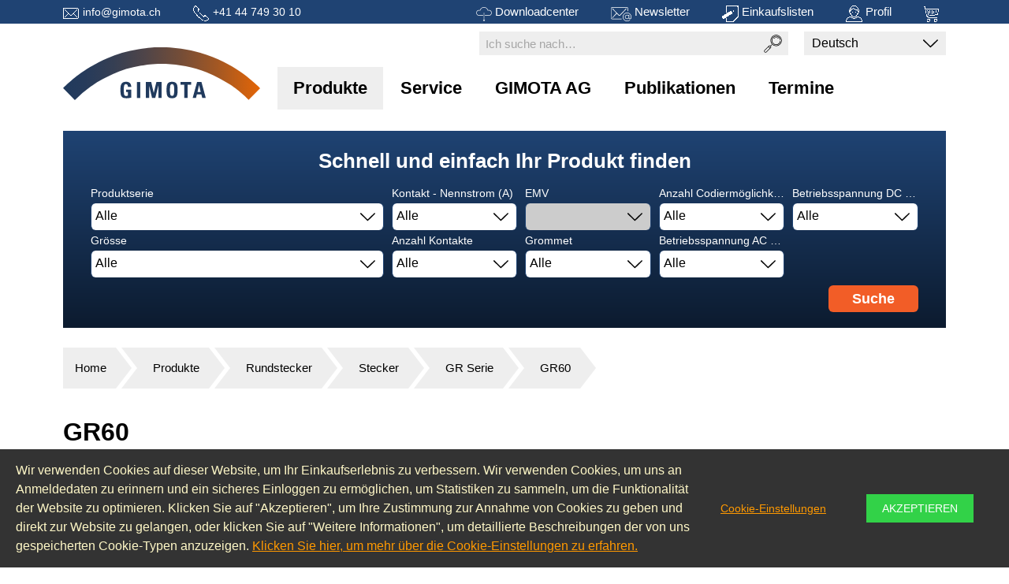

--- FILE ---
content_type: text/html; charset=UTF-8
request_url: https://www.gimota.ch/produkte/rundstecker/stecker/gr-serie/gr60.html
body_size: 29003
content:

<!DOCTYPE html>

<!--[if lt IE 7 ]> <html lang="de" id="top" class="no-js ie6"> <![endif]-->
<!--[if IE 7 ]>    <html lang="de" id="top" class="no-js ie7"> <![endif]-->
<!--[if IE 8 ]>    <html lang="de" id="top" class="no-js ie8"> <![endif]-->
<!--[if IE 9 ]>    <html lang="de" id="top" class="no-js ie9"> <![endif]-->
<!--[if (gt IE 9)|!(IE)]><!--> <html lang="de" id="top" class="no-js"> <!--<![endif]-->

	<head>
		<meta http-equiv="Content-Type" content="text/html; charset=utf-8" />
<title>GR60 - GR Serie - Stecker - Rundstecker - Produkte - Gimota AG</title>
<meta name="description" content="Egal ob auf der Schiene, in der Luft, zu Wasser oder tief im Berg die Welt vertraut auf GIMOTA Stecker aus der Schweiz.
 
Stecker für Eisenbahnen, Automotive und Industrie. Datenstecker für Bus-Systeme, Powerstecker für hohe Spannungen oder Modularstecker - Gimota hat sie Alle - zögern Sie nicht eine unverbindliche Offerte anzufragen." />
<meta name="keywords" content="" />
<meta name="robots" content="INDEX,FOLLOW" />
<link rel="icon" href="https://www.gimota.ch/skin/frontend/gimota/default/favicon.ico" type="image/x-icon" />
<link rel="shortcut icon" href="https://www.gimota.ch/skin/frontend/gimota/default/favicon.ico" type="image/x-icon" />
<!--[if lt IE 7]>
<script type="text/javascript">
//<![CDATA[
    var BLANK_URL = 'https://www.gimota.ch/js/blank.html';
    var BLANK_IMG = 'https://www.gimota.ch/js/spacer.gif';
//]]>
</script>
<![endif]-->
<link rel="stylesheet" type="text/css" href="https://www.gimota.ch/media/css_secure/1577f92e0487fd37145578a7bf874342.css" media="all" />
<script type="text/javascript" src="https://www.gimota.ch/media/js/347ca07347bdb16f99073247cfde4294.js"></script>
<script type="text/javascript" src="https://www.gimota.ch/media/js/e0e05aaff9c4b498dd426868cfcc4adf.js" data-group="js001"></script>
<link rel="stylesheet" href="//fonts.googleapis.com/css?family=Raleway:300,400,500,700,600" />
<!--[if  (lte IE 8) & (!IEMobile)]>
<link rel="stylesheet" type="text/css" href="https://www.gimota.ch/media/css_secure/83b33be3d4c5961c09df496b57cb6cbd.css" media="all" />
<![endif]-->
<!--[if lt IE 8]>
<link rel="stylesheet" type="text/css" href="https://www.gimota.ch/media/css_secure/15b6ab8780ee877a2f683a4dc0d8bdea.css" media="all" />
<![endif]-->

<script type="text/javascript">
//<![CDATA[
Mage.Cookies.path     = '/';
Mage.Cookies.domain   = '.www.gimota.ch';
//]]>
</script>
<meta name="viewport" content="initial-scale=1.0, width=device-width" />

<script type="text/javascript">
//<![CDATA[
optionalZipCountries = ["IE","PA","HK","MO"];
//]]>
</script>
<script src="https://use.typekit.net/rbf7ydb.js"></script><script>try{Typekit.load({ async: true });}catch(e){}</script>    <!-- Google Tag Manager -->
    <script>(function(w,d,s,l,i){w[l]=w[l]||[];w[l].push({'gtm.start':
            new Date().getTime(),event:'gtm.js'});var f=d.getElementsByTagName(s)[0],
            j=d.createElement(s),dl=l!='dataLayer'?'&l='+l:'';j.async=true;j.src=
            'https://www.googletagmanager.com/gtm.js?id='+i+dl;f.parentNode.insertBefore(j,f);
        })(window,document,'script','dataLayer','GTM-K5PRTJG');</script>
    <!-- End Google Tag Manager -->
<script type="text/javascript">//<![CDATA[
        var Translator = new Translate({"HTML tags are not allowed":"HTML-Tags sind nicht erlaubt","Please select an option.":"Bitte w\u00e4hlen Sie eine Option.","This is a required field.":"Dies ist ein Pflichtfeld.","Please enter a valid number in this field.":"Bitte geben Sie eine g\u00fcltige Nummer in dieses Feld ein.","The value is not within the specified range.":"Der Wert ist nicht innerhalb des erlaubten Bereichs.","Please use numbers only in this field. Please avoid spaces or other characters such as dots or commas.":"Bitte nur Ziffern in diesem Feld verwenden. Vermeiden Sie Leerzeichen oder andere Zeichen (z. B. Punkt oder Komma).","Please use letters only (a-z or A-Z) in this field.":"Bitte nur Buchstaben (a-z oder A-Z) in diesem Feld verwenden.","Please use only letters (a-z), numbers (0-9) or underscore(_) in this field, first character should be a letter.":"Bitte nur Buchstaben (a-z), Ziffern (0-9) oder Unterstriche (_) in diesem Feld verwenden, das erste Zeichen muss ein Buchstabe sein.","Please use only letters (a-z or A-Z) or numbers (0-9) only in this field. No spaces or other characters are allowed.":"Bitte nur Buchstaben (a-z oder A-Z) oder Ziffern (0-9) in diesem Feld verwenden. Leerzeichen oder andere Zeichen sind nicht erlaubt.","Please use only letters (a-z or A-Z) or numbers (0-9) or spaces and # only in this field.":"Bitte nur Buchstaben (a-z oder A-Z), Ziffern (0-9), Leerzeichen oder # f\u00fcr dieses Feld verwenden.","Please enter a valid phone number. For example (123) 456-7890 or 123-456-7890.":"Bitte geben Sie eine g\u00fcltige Telefonnummer ein. Zum Beispiel (123) 456-7890 oder 123-456-7890.","Please enter a valid fax number. For example (123) 456-7890 or 123-456-7890.":"Bitte tragen Sie eine g\u00fcltige Faxnummer ein. Zum Beispiel (123) 456-7890 oder 123-456-7890.","Please enter a valid date.":"Bitte geben Sie ein g\u00fcltiges Datum ein.","The From Date value should be less than or equal to the To Date value.":"Das Startdatum sollte vor dem oder am Enddatum liegen.","Please enter a valid email address. For example johndoe@domain.com.":"Bitte geben Sie eine g\u00fcltige E-Mail-Adresse ein. Zum Beispiel johndoe@domain.de.","Please use only visible characters and spaces.":"Bitte nur sichtbare Zeichen verwenden.","Please make sure your passwords match.":"Bitte stellen Sie sicher, dass die beiden Passworte identisch sind.","Please enter a valid URL. Protocol is required (http:\/\/, https:\/\/ or ftp:\/\/)":"Bitte geben Sie eine g\u00fcltige URL ein. M\u00f6gliche Protokolle (http:\/\/, https:\/\/ or ftp:\/\/)","Please enter a valid URL. For example http:\/\/www.example.com or www.example.com":"Bitte geben Sie eine g\u00fcltige URL ein. Zum Beispiel http:\/\/www.beispiel.de oder www.beispiel.de","Please enter a valid URL Key. For example \"example-page\", \"example-page.html\" or \"anotherlevel\/example-page\".":"Bitte geben Sie einen g\u00fcltigen URL-Bezeichner ein. Zum Beispiel \"beispiel-seite\", \"beispiel-seite.html\" or \"unterverzeichnis\/beispiel-seite\".","Please enter a valid XML-identifier. For example something_1, block5, id-4.":"Bitte geben Sie einen g\u00fcltigen XML-Identifizierer an. Zum Beispiel irgendetwas_1, block5, id-4.","Please enter a valid social security number. For example 123-45-6789.":"Bitte geben Sie eine g\u00fcltige Sozialversicherungsnummer ein. Zum Beispiel 123-45-6789.","Please enter a valid zip code. For example 90602 or 90602-1234.":"Bitte geben Sie eine g\u00fcltige Postleitzahl ein. Zum Beispiel 21335.","Please enter a valid zip code.":"Bitte geben Sie eine g\u00fcltige Postleitzahl ein.","Please use this date format: dd\/mm\/yyyy. For example 17\/03\/2006 for the 17th of March, 2006.":"Bitte verwenden Sie dieses Datumsformat: tt\/mm\/jjjj. Zum Beispiel 17\/03\/2006 f\u00fcr den 17. M\u00e4rz 2006.","Please enter a valid $ amount. For example $100.00.":"Bitte geben Sie einen g\u00fcltigen Betrag ein. Zum Beispiel 100,00 \u20ac.","Please select one of the above options.":"Bitte w\u00e4hlen Sie eine der oberen Optionen.","Please select one of the options.":"Bitte w\u00e4hlen Sie eine der Optionen.","Please select State\/Province.":"Bitte Land\/Bundesland w\u00e4hlen.","Please enter a number greater than 0 in this field.":"Bitte geben Sie eine Zahl gr\u00f6\u00dfer 0 in dieses Feld ein.","Please enter a number 0 or greater in this field.":"Bitte tragen Sie eine Zahl gr\u00f6\u00dfer\/gleich 0 in dieses Feld ein.","Please enter a valid credit card number.":"Bitte geben Sie eine g\u00fcltige Kreditkartennummer ein.","Credit card number does not match credit card type.":"Kreditkartennummer entspricht nicht Kreditkartentyp.","Card type does not match credit card number.":"Kreditkartenart entspricht nicht der angegeben Kreditkartennummer.","Incorrect credit card expiration date.":"Falsches Kreditkarten Ablaufdatum.","Please enter a valid credit card verification number.":"Bitte tragen Sie eine g\u00fcltige Kreditkarten-Pr\u00fcfnummer ein.","Please use only letters (a-z or A-Z), numbers (0-9) or underscore(_) in this field, first character should be a letter.":"Bitte nur Buchstaben (a-z oder A-Z), Ziffern (0-9) oder Unterstriche (_) in diesem Feld verwenden, das erste Zeichen muss ein Buchstabe sein.","Please input a valid CSS-length. For example 100px or 77pt or 20em or .5ex or 50%.":"Bitte geben Sie eine g\u00fcltige CSS-L\u00e4nge an. Beispielsweise 100px, 77pt, 20em, .5ex oder 50%.","Text length does not satisfy specified text range.":"Textl\u00e4nge ist nicht korrekt.","Please enter a number lower than 100.":"Bitte tragen Sie keine Zahl gr\u00f6\u00dfer\/gleich 100 in dieses Feld ein.","Please select a file":"Bitte w\u00e4hlen Sie eine Datei","Please enter issue number or start date for switch\/solo card type.":"Bitte geben Sie eine Vorgangsnummer oder ein Startdatum switch\/solo Karten an.","Please wait, loading...":"Bitte warten, wird geladen \u2026","This date is a required value.":"Das Datum ist eine ben\u00f6tigte Angabe.","Please enter a valid day (1-%d).":"Bitte geben Sie einen g\u00fcltigen Tag (1-%d) an.","Please enter a valid month (1-12).":"Bitte geben Sie einen g\u00fcltigen Monat (1-12) an.","Please enter a valid year (1900-%d).":"Bitte geben Sie ein g\u00fcltiges Jahr (1900-%d) an.","Please enter a valid full date":"Bitte geben Sie eine vollst\u00e4ndiges, g\u00fcltiges Datum an","Please enter a valid date between %s and %s":"Bitte geben Sie ein g\u00fcltiges Datum zwischen dem %s und %s an","Please enter a valid date equal to or greater than %s":"Bitte geben Sie ein g\u00fcltiges Datum am oder nach dem %s an","Please enter a valid date less than or equal to %s":"Bitte geben Sie ein g\u00fcltiges Datum am oder vor dem %s an","Complete":"Vollst\u00e4ndig","Add Products":"Artikel hinzuf\u00fcgen","Please choose to register or to checkout as a guest":"Bitte registrieren Sie sich, oder gehen Sie als Gast zur Kasse","Your order cannot be completed at this time as there is no shipping methods available for it. Please make necessary changes in your shipping address.":"Ihre Bestellung kann momentan nicht abgeschlossen werden, da keine Versandarten daf\u00fcr verf\u00fcgbar sind.","Please specify shipping method.":"Bitte bestimmen Sie die Versandart.","Your order cannot be completed at this time as there is no payment methods available for it.":"Ihre Bestellung kann momentan nicht abgeschlossen werden, da keine Bezahlmethoden daf\u00fcr verf\u00fcgbar sind.","Please specify payment method.":"Bitte bestimmen Sie die Bezahlmethode.","Add to Cart":"In den Warenkorb","In Stock":"Auf Lager","Out of Stock":"Nicht auf Lager"});
        //]]></script><link rel="apple-touch-icon" href="https://www.gimota.ch/media/msimages/resized/55/apple-touch-icon.png">

<!-- Google tag (gtag.js) -->
<script async src="https://www.googletagmanager.com/gtag/js?id=G-ZBR7D9F4DT"></script>
<script>
  window.dataLayer = window.dataLayer || [];
  function gtag(){dataLayer.push(arguments);}
  gtag('js', new Date());

  gtag('config', 'G-ZBR7D9F4DT');
</script>

 <meta name="p:domain_verify" content="4z7V6w8KnW0vfJxKJfoxea2dayI77jUn"/> 
	</head>
	<body class=" catalog-category-view skin-gimota categorypath-produkte-rundstecker-stecker-gr-serie-gr60-html category-gr60">
		
<style>
    .scommerce-gdpr-cookienotice {background: #333;color: #FFF8C7;}
    .scommerce-gdpr-cookienotice .message span.cookie-title {color: #FFF8C7;}
    .scommerce-gdpr-cookienotice .message a {color: #F90;}

    	.scommerce-gdpr-cookienotice {padding: 5px 20px;}
	.scommerce-gdpr-cookienotice .message .text {font-size: 16px;line-height: 1.5;}
	.scommerce-gdpr-cookienotice .message span {margin-left: 0;}
	.scommerce-gdpr-cookienotice .message {max-width: none;margin: 0 auto;text-align: center;padding-top: 10px;padding-bottom: 10px;font-size: 14px;}

	/*cookie popup */
    #js-cookienotice .message {display: flex;align-items: center;justify-content: center;}
    #js-cookienotice .accept a {padding: 10px 20px;text-transform: uppercase;text-decoration: none;background-color: #32D248;color: #FFFFFF;}
	#js-cookienotice {clear: both;}
	#js-cookienotice p {float: left;width: 15%;text-align: center;}
	#js-cookienotice .text {float: left;width: 70%;text-align: left;}
	@media screen and (max-width: 767px) {
		#js-cookienotice .message {display: block;padding-left: 10px;padding-right: 10px;}
		#js-cookienotice .text {width: 100%;float: none;}
		#js-cookienotice p {width: 50%;margin-top: 5px;margin-bottom: 5px;}
	}
    </style>
<div id="js-cookienotice" class="scommerce-gdpr-cookienotice bottom-position" style="display: none;">
    <div class="message">
                <p class="text">
            <span>Wir verwenden Cookies auf dieser Website, um Ihr Einkaufserlebnis zu verbessern. Wir verwenden Cookies, um uns an Anmeldedaten zu erinnern und ein sicheres Einloggen zu ermöglichen, um Statistiken zu sammeln, um die Funktionalität der Website zu optimieren. Klicken Sie auf "Akzeptieren", um Ihre Zustimmung zur Annahme von Cookies zu geben und direkt zur Website zu gelangen, oder klicken Sie auf "Weitere Informationen", um detaillierte Beschreibungen der von uns gespeicherten Cookie-Typen anzuzeigen.                				<a href="https://www.gimota.ch/privacy/" target="_blank">
					Klicken Sie hier, um mehr über die Cookie-Einstellungen zu erfahren.				</a>
			</span>
                    </p>
                    <p><a href="#" id="js-cookie-settings" class="js-cookie-settings">Cookie-Einstellungen</a></p>
            <p class="accept">
                <a id="js-gdpr-accept" href="">Akzeptieren</a>
            </p>
            </div>
    <div style="display: table; clear: both;"></div>
</div>

<script>
    (function(gdpr) {
        gdpr(function() {
            // Model
            var Model = {
                wrapper: gdpr('.wrapper'), // Page wrapper for enable/disable access to page
                block: gdpr('#js-cookienotice'), // Block with cookie alert text and links
                wrapperClass: 'scommerce-gdpr-disabled', // Css class for enabling/disabling page wrapper
                isBlocked: 0, // Config value for enable/disable accees to site page
                cookieKey: 'cookie_accepted', // Cookie key to check accepted cookie policy
				cookieClosedKey: 'cookie_closed', // Closed Cookie key to check if cookie message is closed

                // Initialize model
                initialize: function() {
                    if (! this.get(this.cookieClosedKey)) {
                        this.block.show();
                    }
                    if (this.isBlocked && ! this.get(this.cookieKey)) {
                        this.disable();
                    }
                },

                // Set cookie value
                set: function(name, value) {
					Mage.Cookies.domain = window.location.hostname;
                    Mage.Cookies.set(name, value, new Date(new Date().getTime() + (100 * 365 * 24 * 60 * 60)));
                },

                // Get cookie value (just check to value is 1)
                get: function(name) {
                    return Mage.Cookies.get(name) == 1;
                },

                // Close gdpr block
                close: function() {
                    this.set(this.cookieClosedKey, 1);
                    this.block.hide();
                },

                // Accept rules
                accept: function() {
                    this.close();
                    this.set(this.cookieKey, 1);
                    if (this.isBlocked) {
                        this.enable();
                    }
                                        cookiePopupModel.acceptAll();
                                    },

                // Decline rules
                decline: function() {
                    this.close();
                    this.set(this.cookieKey, 0);
                },

                // Disable page wrapper ("close" access to site page)
                disable: function() {
                    this.wrapper.addClass(this.wrapperClass);
                },

                // Enable page wrapper ("allow" access to site page)
                enable: function() {
                    this.wrapper.removeClass(this.wrapperClass);
                }
            };

            // Callbacks
            gdpr('#js-gdpr-accept').on('click', function(e) {
                e.preventDefault();
                Model.accept();
                if (window.saveCookieChoice != undefined) {
                    window.saveCookieChoice();
                }
            });
            gdpr('#js-gdpr-decline').on('click', function(e) {
                e.preventDefault();
                Model.decline();
            });

            // Initialize
            Model.initialize();
        });
    })(gdpr);
</script>		<div class="wrapper">
			    <noscript>
        <div class="global-site-notice noscript">
            <div class="notice-inner">
                <p>
                    <strong>JavaScript scheint in Ihrem Browser deaktiviert zu sein.</strong><br />
                    Sie müssen JavaScript in Ihrem Browser aktivieren, um alle Funktionen in diesem Shop nutzen zu können.                </p>
            </div>
        </div>
    </noscript>
			<div class="page">
				<div class="mobile-left">
					

<header id="header" class="page-header">
    <div class="topmenu">
        <div class="menu-group-left">
            <a class="header_mail" href='mailto:info@gimota.ch'>
                <span class="icon"></span>
                <span class="label">info@gimota.ch</span>
            </a>
            <span class="header_telefon">
                <span class="icon"></span>
                <span class="label">+41 44 749 30 10</span>
            </span>

        </div>
        <div class="menu-group-right">
			<a class="header_downloadcenter" href="https://www.gimota.ch/downloads">
                <span class="icon"></span>
                <span class="label">Downloadcenter</span>
            </a>
			<a class="header_newsletter" href="https://www.gimota.ch/newsletter">
                <span class="icon"></span>
                <span class="label">Newsletter</span>
            </a>
            <a class="header_extranet" href="">
                <span class="icon"></span>
                <span class="label">Extranet</span>
            </a>
            <a class="header_wishlist" href="https://www.gimota.ch/savecart/">
                <span class="icon"></span>
                <span class="label">Einkaufslisten</span>
            </a>
            <a class="header_account" href="https://www.gimota.ch/customer/account/login/referer/aHR0cHM6Ly93d3cuZ2ltb3RhLmNoL3Byb2R1a3RlL3J1bmRzdGVja2VyL3N0ZWNrZXIvZ3Itc2VyaWUvZ3I2MC5odG1sP19fX1NJRD1V/">
                <span class="icon"></span>
                <span class="label">Profil</span>
            </a>

            <!-- Cart -->
			

<a href="https://www.gimota.ch/checkout/cart/" class="skip-cart-top  no-count">
    <span class="icon"></span>
    <span class="count">0</span>
</a>        </div>
    </div>
    <div class="page-header-container">

        <div class="skip-links">
            <span class="mobile-menu-icon close"></span>
        </div>
		
        <div class="header-conainter-top">
			<div class="store-language-container">
				<div class="form-language">
    <select id="select-language" title="Ihre Sprache" onchange="window.location.href=this.value">
    			<option selected value="https://www.gimota.ch/produkte/rundstecker/stecker/gr-serie/gr60.html?___store=german&amp;___from_store=german">Deutsch</option>
    			<option  value="https://www.gimota.com/produkte/rundstecker/stecker/gr-serie/gr60.html?SID=kvmbcqsdo2sd53fe20sr7e8do4&amp;___store=english&amp;___from_store=german">English</option>
        </select>
</div>
			</div>
			<div id="header-search" class="skip-content">
				
<form id="search_mini_form" action="https://www.gimota.ch/catalogsearch/result/" method="get">
    <div class="input-box">
        <label for="search">Suche:</label>
        <input id="search" type="search" name="q" value="" class="input-text required-entry" maxlength="128" placeholder="Ich suche nach…" />
        <button type="submit" title="Suche" class="button search-button"><span><span>Suche</span></span></button>
    </div>

    <div id="search_autocomplete" class="search-autocomplete"></div>
    <script type="text/javascript">
    //<![CDATA[
        var searchForm = new Varien.searchForm('search_mini_form', 'search', '');
        searchForm.initAutocomplete('https://www.gimota.ch/catalogsearch/ajax/suggest/', 'search_autocomplete');
    //]]>
    </script>
</form>
			</div>
		</div>
		<div class="header-conainter-bottom">
			<div class="logo">
				<a href="https://www.gimota.ch/">
				</a>
			</div>
			<div id="header-nav" class="skip-content">
				
    <nav id="nav">
        <ol class="nav-primary">
            <li  class="level0 nav-1 first active parent products"><a href="https://www.gimota.ch/produkte.html" class="level0 has-children">Produkte</a><ul class="level0"><li  class="level1 nav-1-1 first active parent"><a href="https://www.gimota.ch/produkte/rundstecker.html" class="level1 has-children">Rundstecker</a><ul class="level1"><li  class="level2 nav-1-1-1 first active parent"><a href="https://www.gimota.ch/produkte/rundstecker/stecker.html" class="level2 has-children">Stecker</a><ul class="level2"><li  class="level3 nav-1-1-1-1 first parent"><a href="https://www.gimota.ch/produkte/rundstecker/stecker/gb-serie.html" class="level3 has-children">GB Serie</a><ul class="level3"><li  class="level4 nav-1-1-1-1-1 first"><a href="https://www.gimota.ch/produkte/rundstecker/stecker/gb-serie/gb60.html" class="level4 ">GB60</a></li><li  class="level4 nav-1-1-1-1-2 last"><a href="https://www.gimota.ch/produkte/rundstecker/stecker/gb-serie/gb603.html" class="level4 ">GB603</a></li></ul></li><li  class="level3 nav-1-1-1-2 active parent"><a href="https://www.gimota.ch/produkte/rundstecker/stecker/gr-serie.html" class="level3 has-children">GR Serie</a><ul class="level3"><li  class="level4 nav-1-1-1-2-1 first active"><a href="https://www.gimota.ch/produkte/rundstecker/stecker/gr-serie/gr60.html" class="level4 ">GR60</a></li><li  class="level4 nav-1-1-1-2-2"><a href="https://www.gimota.ch/produkte/rundstecker/stecker/gr-serie/gr601.html" class="level4 ">GR601</a></li><li  class="level4 nav-1-1-1-2-3"><a href="https://www.gimota.ch/produkte/rundstecker/stecker/gr-serie/gr602.html" class="level4 ">GR602</a></li><li  class="level4 nav-1-1-1-2-4 last"><a href="https://www.gimota.ch/produkte/rundstecker/stecker/gr-serie/gr604.html" class="level4 ">GR604</a></li></ul></li><li  class="level3 nav-1-1-1-3 parent"><a href="https://www.gimota.ch/produkte/rundstecker/stecker/gs-serie.html" class="level3 has-children">GS Serie</a><ul class="level3"><li  class="level4 nav-1-1-1-3-1 first"><a href="https://www.gimota.ch/produkte/rundstecker/stecker/gs-serie/gs60.html" class="level4 ">GS60</a></li><li  class="level4 nav-1-1-1-3-2"><a href="https://www.gimota.ch/produkte/rundstecker/stecker/gs-serie/gs601.html" class="level4 ">GS601</a></li><li  class="level4 nav-1-1-1-3-3"><a href="https://www.gimota.ch/produkte/rundstecker/stecker/gs-serie/gs602.html" class="level4 ">GS602</a></li><li  class="level4 nav-1-1-1-3-4 last"><a href="https://www.gimota.ch/produkte/rundstecker/stecker/gs-serie/gs604.html" class="level4 ">GS604</a></li></ul></li><li  class="level3 nav-1-1-1-4 parent"><a href="https://www.gimota.ch/produkte/rundstecker/stecker/gt-serie.html" class="level3 has-children">GT Serie</a><ul class="level3"><li  class="level4 nav-1-1-1-4-1 first last"><a href="https://www.gimota.ch/produkte/rundstecker/stecker/gt-serie/gt60.html" class="level4 ">GT60</a></li></ul></li><li  class="level3 nav-1-1-1-5 parent"><a href="https://www.gimota.ch/produkte/rundstecker/stecker/gv-serie.html" class="level3 has-children">GV Serie</a><ul class="level3"><li  class="level4 nav-1-1-1-5-1 first"><a href="https://www.gimota.ch/produkte/rundstecker/stecker/gv-serie/gv60.html" class="level4 ">GV60</a></li><li  class="level4 nav-1-1-1-5-2"><a href="https://www.gimota.ch/produkte/rundstecker/stecker/gv-serie/gv603.html" class="level4 ">GV603</a></li><li  class="level4 nav-1-1-1-5-3"><a href="https://www.gimota.ch/produkte/rundstecker/stecker/gv-serie/gb60.html" class="level4 ">GB60</a></li><li  class="level4 nav-1-1-1-5-4 last"><a href="https://www.gimota.ch/produkte/rundstecker/stecker/gv-serie/gb603.html" class="level4 ">GB603</a></li></ul></li><li  class="level3 nav-1-1-1-6 last"><a href="https://www.gimota.ch/produkte/rundstecker/stecker/gu-serie.html" class="level3 ">GU Serie</a></li></ul></li><li  class="level2 nav-1-1-2 parent"><a href="https://www.gimota.ch/produkte/rundstecker/dosen.html" class="level2 has-children">Dosen</a><ul class="level2"><li  class="level3 nav-1-1-2-1 first parent"><a href="https://www.gimota.ch/produkte/rundstecker/dosen/gb-serie.html" class="level3 has-children">GB Serie</a><ul class="level3"><li  class="level4 nav-1-1-2-1-1 first last"><a href="https://www.gimota.ch/produkte/rundstecker/dosen/gb-serie/gb210.html" class="level4 ">GB210</a></li></ul></li><li  class="level3 nav-1-1-2-2 parent"><a href="https://www.gimota.ch/produkte/rundstecker/dosen/gr-serie.html" class="level3 has-children">GR Serie</a><ul class="level3"><li  class="level4 nav-1-1-2-2-1 first"><a href="https://www.gimota.ch/produkte/rundstecker/dosen/gr-serie/gr11.html" class="level4 ">GR11</a></li><li  class="level4 nav-1-1-2-2-2"><a href="https://www.gimota.ch/produkte/rundstecker/dosen/gr-serie/gr321.html" class="level4 ">GR321</a></li><li  class="level4 nav-1-1-2-2-3 last"><a href="https://www.gimota.ch/produkte/rundstecker/dosen/gr-serie/gr72.html" class="level4 ">GR72</a></li></ul></li><li  class="level3 nav-1-1-2-3 parent"><a href="https://www.gimota.ch/produkte/rundstecker/dosen/gs-serie.html" class="level3 has-children">GS Serie</a><ul class="level3"><li  class="level4 nav-1-1-2-3-1 first"><a href="https://www.gimota.ch/produkte/rundstecker/dosen/gs-serie/gs11.html" class="level4 ">GS11</a></li><li  class="level4 nav-1-1-2-3-2"><a href="https://www.gimota.ch/produkte/rundstecker/dosen/gs-serie/gs321.html" class="level4 ">GS321</a></li><li  class="level4 nav-1-1-2-3-3 last"><a href="https://www.gimota.ch/produkte/rundstecker/dosen/gs-serie/gs72.html" class="level4 ">GS72</a></li></ul></li><li  class="level3 nav-1-1-2-4 parent"><a href="https://www.gimota.ch/produkte/rundstecker/dosen/gt-serie.html" class="level3 has-children">GT Serie</a><ul class="level3"><li  class="level4 nav-1-1-2-4-1 first last"><a href="https://www.gimota.ch/produkte/rundstecker/dosen/gt-serie/gt210.html" class="level4 ">GT210</a></li></ul></li><li  class="level3 nav-1-1-2-5 parent"><a href="https://www.gimota.ch/produkte/rundstecker/dosen/gv-serie.html" class="level3 has-children">GV Serie</a><ul class="level3"><li  class="level4 nav-1-1-2-5-1 first"><a href="https://www.gimota.ch/produkte/rundstecker/dosen/gv-serie/gv210.html" class="level4 ">GV210</a></li><li  class="level4 nav-1-1-2-5-2 last"><a href="https://www.gimota.ch/produkte/rundstecker/dosen/gv-serie/gb210.html" class="level4 ">GB210</a></li></ul></li><li  class="level3 nav-1-1-2-6 last"><a href="https://www.gimota.ch/produkte/rundstecker/dosen/gu-serie.html" class="level3 ">GU Serie</a></li></ul></li><li  class="level2 nav-1-1-3 parent"><a href="https://www.gimota.ch/produkte/rundstecker/zwischenstuecke.html" class="level2 has-children">Zwischenstücke</a><ul class="level2"><li  class="level3 nav-1-1-3-1 first"><a href="https://www.gimota.ch/produkte/rundstecker/zwischenstuecke/standard-gerade.html" class="level3 ">Standard, gerade</a></li><li  class="level3 nav-1-1-3-2"><a href="https://www.gimota.ch/produkte/rundstecker/zwischenstuecke/standard-90-gewinkelt.html" class="level3 ">Standard, 90°-gewinkelt</a></li><li  class="level3 nav-1-1-3-3"><a href="https://www.gimota.ch/produkte/rundstecker/zwischenstuecke/lang-gerade.html" class="level3 ">Lang, gerade</a></li><li  class="level3 nav-1-1-3-4"><a href="https://www.gimota.ch/produkte/rundstecker/zwischenstuecke/innengewinde-metrisch-gerade.html" class="level3 ">Innengewinde metrisch, gerade</a></li><li  class="level3 nav-1-1-3-5"><a href="https://www.gimota.ch/produkte/rundstecker/zwischenstuecke/innengewinde-metrisch-90-gewinkelt.html" class="level3 ">Innengewinde metrisch, 90°-gewinkelt</a></li><li  class="level3 nav-1-1-3-6"><a href="https://www.gimota.ch/produkte/rundstecker/zwischenstuecke/schrumpfformteilanschluss-gerade.html" class="level3 ">Schrumpfformteilanschluss, gerade</a></li><li  class="level3 nav-1-1-3-7"><a href="https://www.gimota.ch/produkte/rundstecker/zwischenstuecke/reduktion-gerade.html" class="level3 ">Reduktion, gerade</a></li><li  class="level3 nav-1-1-3-8"><a href="https://www.gimota.ch/produkte/rundstecker/zwischenstuecke/erweiterung-gerade.html" class="level3 ">Erweiterung, gerade</a></li><li  class="level3 nav-1-1-3-9"><a href="https://www.gimota.ch/produkte/rundstecker/zwischenstuecke/konusschirmanschluss-emv.html" class="level3 ">Konusschirmanschluss (EMV)</a></li><li  class="level3 nav-1-1-3-10"><a href="https://www.gimota.ch/produkte/rundstecker/zwischenstuecke/abschlussstueck-gerade.html" class="level3 ">Abschlussstück, gerade</a></li><li  class="level3 nav-1-1-3-11 last"><a href="https://www.gimota.ch/produkte/rundstecker/zwischenstuecke/spezial.html" class="level3 ">Spezial</a></li></ul></li><li  class="level2 nav-1-1-4 parent"><a href="https://www.gimota.ch/produkte/rundstecker/kabelabgaenge.html" class="level2 has-children">Kabelabgänge</a><ul class="level2"><li  class="level3 nav-1-1-4-1 first"><a href="https://www.gimota.ch/produkte/rundstecker/kabelabgaenge/kabelhalter-typ-c.html" class="level3 ">Kabelhalter TYP C</a></li><li  class="level3 nav-1-1-4-2 last"><a href="https://www.gimota.ch/produkte/rundstecker/kabelabgaenge/kabelhalter-kunststoff.html" class="level3 ">Kabelhalter Kunststoff</a></li></ul></li><li  class="level2 nav-1-1-5 parent"><a href="https://www.gimota.ch/produkte/rundstecker/schutzdeckel.html" class="level2 has-children">Schutzdeckel</a><ul class="level2"><li  class="level3 nav-1-1-5-1 first"><a href="https://www.gimota.ch/produkte/rundstecker/schutzdeckel/schutzdeckel-fuer-stecker.html" class="level3 ">Schutzdeckel, für Stecker</a></li><li  class="level3 nav-1-1-5-2 last"><a href="https://www.gimota.ch/produkte/rundstecker/schutzdeckel/schutzdeckel-fuer-dosen.html" class="level3 ">Schutzdeckel, für Dosen</a></li></ul></li><li  class="level2 nav-1-1-6 parent"><a href="https://www.gimota.ch/produkte/rundstecker/kontakte.html" class="level2 has-children">Kontakte</a><ul class="level2"><li  class="level3 nav-1-1-6-1 first"><a href="https://www.gimota.ch/produkte/rundstecker/kontakte/stiftkontakte.html" class="level3 ">Stiftkontakte</a></li><li  class="level3 nav-1-1-6-2"><a href="https://www.gimota.ch/produkte/rundstecker/kontakte/buchsenkontakte.html" class="level3 ">Buchsenkontakte</a></li><li  class="level3 nav-1-1-6-3 last"><a href="https://www.gimota.ch/produkte/rundstecker/kontakte/blindstopfen.html" class="level3 ">Blindstopfen</a></li></ul></li><li  class="level2 nav-1-1-7 parent"><a href="https://www.gimota.ch/produkte/rundstecker/zubehoer.html" class="level2 has-children">Zubehör</a><ul class="level2"><li  class="level3 nav-1-1-7-1 first"><a href="https://www.gimota.ch/produkte/rundstecker/zubehoer/flachdichtung-fuer-frontmontage.html" class="level3 ">Flachdichtung für Frontmontage</a></li><li  class="level3 nav-1-1-7-2"><a href="https://www.gimota.ch/produkte/rundstecker/zubehoer/flachdichtung-fuer-rueckwandmontage.html" class="level3 ">Flachdichtung für Rückwandmontage</a></li><li  class="level3 nav-1-1-7-3"><a href="https://www.gimota.ch/produkte/rundstecker/zubehoer/schrumpfformteile.html" class="level3 ">Schrumpfformteile</a></li><li  class="level3 nav-1-1-7-4 last"><a href="https://www.gimota.ch/produkte/rundstecker/zubehoer/dichteinsaetze.html" class="level3 ">Dichteinsätze</a></li></ul></li><li  class="level2 nav-1-1-8 last parent"><a href="https://www.gimota.ch/produkte/rundstecker/werkzeuge-rundstecker.html" class="level2 has-children">Werkzeuge, Rundstecker</a><ul class="level2"><li  class="level3 nav-1-1-8-1 first"><a href="https://www.gimota.ch/produkte/rundstecker/werkzeuge-rundstecker/einstosswerkzeuge.html" class="level3 ">Einstosswerkzeuge</a></li><li  class="level3 nav-1-1-8-2"><a href="https://www.gimota.ch/produkte/rundstecker/werkzeuge-rundstecker/ausstosswerkzeuge.html" class="level3 ">Ausstosswerkzeuge</a></li><li  class="level3 nav-1-1-8-3"><a href="https://www.gimota.ch/produkte/rundstecker/werkzeuge-rundstecker/presswerkzeuge.html" class="level3 ">Presswerkzeuge</a></li><li  class="level3 nav-1-1-8-4 last"><a href="https://www.gimota.ch/produkte/rundstecker/werkzeuge-rundstecker/montagehilfen.html" class="level3 ">Montagehilfen</a></li></ul></li></ul></li><li  class="level1 nav-1-2 parent"><a href="https://www.gimota.ch/produkte/sensorstecker.html" class="level1 has-children">Sensorstecker</a><ul class="level1"><li  class="level2 nav-1-2-1 first parent"><a href="https://www.gimota.ch/produkte/sensorstecker/aussenanwendung.html" class="level2 has-children">Aussenanwendung</a><ul class="level2"><li  class="level3 nav-1-2-1-1 first"><a href="https://www.gimota.ch/produkte/sensorstecker/aussenanwendung/stecker.html" class="level3 ">Stecker</a></li><li  class="level3 nav-1-2-1-2"><a href="https://www.gimota.ch/produkte/sensorstecker/aussenanwendung/dosen.html" class="level3 ">Dosen</a></li><li  class="level3 nav-1-2-1-3"><a href="https://www.gimota.ch/produkte/sensorstecker/aussenanwendung/emv-adapter.html" class="level3 ">EMV Adapter</a></li><li  class="level3 nav-1-2-1-4"><a href="https://www.gimota.ch/produkte/sensorstecker/aussenanwendung/kontakte.html" class="level3 ">Kontakte</a></li><li  class="level3 nav-1-2-1-5 last"><a href="https://www.gimota.ch/produkte/sensorstecker/aussenanwendung/zubehoer.html" class="level3 ">Zubehör</a></li></ul></li><li  class="level2 nav-1-2-2 last parent"><a href="https://www.gimota.ch/produkte/sensorstecker/innenanwendung.html" class="level2 has-children">Innenanwendung</a><ul class="level2"><li  class="level3 nav-1-2-2-1 first"><a href="https://www.gimota.ch/produkte/sensorstecker/innenanwendung/stecker.html" class="level3 ">Stecker</a></li><li  class="level3 nav-1-2-2-2"><a href="https://www.gimota.ch/produkte/sensorstecker/innenanwendung/dosen.html" class="level3 ">Dosen</a></li><li  class="level3 nav-1-2-2-3"><a href="https://www.gimota.ch/produkte/sensorstecker/innenanwendung/emv-adapter.html" class="level3 ">EMV Adapter</a></li><li  class="level3 nav-1-2-2-4"><a href="https://www.gimota.ch/produkte/sensorstecker/innenanwendung/kontakte.html" class="level3 ">Kontakte</a></li><li  class="level3 nav-1-2-2-5 last"><a href="https://www.gimota.ch/produkte/sensorstecker/innenanwendung/zubehoer.html" class="level3 ">Zubehör</a></li></ul></li></ul></li><li  class="level1 nav-1-3 parent"><a href="https://www.gimota.ch/produkte/modularstecker.html" class="level1 has-children">Modularstecker</a><ul class="level1"><li  class="level2 nav-1-3-1 first"><a href="https://www.gimota.ch/produkte/modularstecker/stecker.html" class="level2 ">Stecker</a></li><li  class="level2 nav-1-3-2"><a href="https://www.gimota.ch/produkte/modularstecker/dosen.html" class="level2 ">Dosen</a></li><li  class="level2 nav-1-3-3 parent"><a href="https://www.gimota.ch/produkte/modularstecker/module.html" class="level2 has-children">Module</a><ul class="level2"><li  class="level3 nav-1-3-3-1 first"><a href="https://www.gimota.ch/produkte/modularstecker/module/dosenmodule.html" class="level3 ">Dosenmodule</a></li><li  class="level3 nav-1-3-3-2 last"><a href="https://www.gimota.ch/produkte/modularstecker/module/steckermodule.html" class="level3 ">Steckermodule</a></li></ul></li><li  class="level2 nav-1-3-4 parent"><a href="https://www.gimota.ch/produkte/modularstecker/zwischenstuecke.html" class="level2 has-children">Zwischenstücke</a><ul class="level2"><li  class="level3 nav-1-3-4-1 first"><a href="https://www.gimota.ch/produkte/modularstecker/zwischenstuecke/groesse-24.html" class="level3 ">Grösse 24</a></li><li  class="level3 nav-1-3-4-2"><a href="https://www.gimota.ch/produkte/modularstecker/zwischenstuecke/groesse-40.html" class="level3 ">Grösse 40</a></li><li  class="level3 nav-1-3-4-3 last"><a href="https://www.gimota.ch/produkte/modularstecker/zwischenstuecke/groesse-48.html" class="level3 ">Grösse 48</a></li></ul></li><li  class="level2 nav-1-3-5 parent"><a href="https://www.gimota.ch/produkte/modularstecker/kontakte.html" class="level2 has-children">Kontakte</a><ul class="level2"><li  class="level3 nav-1-3-5-1 first"><a href="https://www.gimota.ch/produkte/modularstecker/kontakte/stiftkontakte.html" class="level3 ">Stiftkontakte</a></li><li  class="level3 nav-1-3-5-2 last"><a href="https://www.gimota.ch/produkte/modularstecker/kontakte/buchsenkontakte.html" class="level3 ">Buchsenkontakte</a></li></ul></li><li  class="level2 nav-1-3-6 parent"><a href="https://www.gimota.ch/produkte/modularstecker/zubehoer.html" class="level2 has-children">Zubehör</a><ul class="level2"><li  class="level3 nav-1-3-6-1 first"><a href="https://www.gimota.ch/produkte/modularstecker/zubehoer/flachdichtungen.html" class="level3 ">Flachdichtungen</a></li><li  class="level3 nav-1-3-6-2"><a href="https://www.gimota.ch/produkte/modularstecker/zubehoer/o-ring.html" class="level3 ">O-Ring</a></li><li  class="level3 nav-1-3-6-3 last"><a href="https://www.gimota.ch/produkte/modularstecker/zubehoer/codierstifte.html" class="level3 ">Codierstifte</a></li></ul></li><li  class="level2 nav-1-3-7 last"><a href="https://www.gimota.ch/produkte/modularstecker/werkzeuge-modularstecker.html" class="level2 ">Werkzeuge Modularstecker</a></li></ul></li><li  class="level1 nav-1-4 parent"><a href="https://www.gimota.ch/produkte/rechteckstecker.html" class="level1 has-children">Rechteckstecker</a><ul class="level1"><li  class="level2 nav-1-4-1 first"><a href="https://www.gimota.ch/produkte/rechteckstecker/gmr-konfigurator-1.html" class="level2 ">GMR Konfigurator</a></li><li  class="level2 nav-1-4-2 parent"><a href="https://www.gimota.ch/produkte/rechteckstecker/gehaeuse.html" class="level2 has-children">Gehäuse</a><ul class="level2"><li  class="level3 nav-1-4-2-1 first"><a href="https://www.gimota.ch/produkte/rechteckstecker/gehaeuse/tuellengehaeuse.html" class="level3 ">Tüllengehäuse</a></li><li  class="level3 nav-1-4-2-2 last"><a href="https://www.gimota.ch/produkte/rechteckstecker/gehaeuse/anbaugehaeuse.html" class="level3 ">Anbaugehäuse</a></li></ul></li><li  class="level2 nav-1-4-3"><a href="https://www.gimota.ch/produkte/rechteckstecker/einsaetze-festpolig.html" class="level2 ">Einsätze festpolig</a></li><li  class="level2 nav-1-4-4 parent"><a href="https://www.gimota.ch/produkte/rechteckstecker/einsaetze-modular.html" class="level2 has-children">Einsätze modular</a><ul class="level2"><li  class="level3 nav-1-4-4-1 first"><a href="https://www.gimota.ch/produkte/rechteckstecker/einsaetze-modular/gelenkrahmen.html" class="level3 ">Gelenkrahmen</a></li><li  class="level3 nav-1-4-4-2"><a href="https://www.gimota.ch/produkte/rechteckstecker/einsaetze-modular/module.html" class="level3 ">Module</a></li><li  class="level3 nav-1-4-4-3"><a href="https://www.gimota.ch/produkte/rechteckstecker/einsaetze-modular/adapter.html" class="level3 ">Adapter</a></li><li  class="level3 nav-1-4-4-4 last parent"><a href="https://www.gimota.ch/produkte/rechteckstecker/einsaetze-modular/zubehoer.html" class="level3 has-children">Zubehör</a><ul class="level3"><li  class="level4 nav-1-4-4-4-1 first"><a href="https://www.gimota.ch/produkte/rechteckstecker/einsaetze-modular/zubehoer/klemmen.html" class="level4 ">Klemmen</a></li><li  class="level4 nav-1-4-4-4-2 last"><a href="https://www.gimota.ch/produkte/rechteckstecker/einsaetze-modular/zubehoer/emv-zubehoer.html" class="level4 ">EMV Zubehör</a></li></ul></li></ul></li><li  class="level2 nav-1-4-5 parent"><a href="https://www.gimota.ch/produkte/rechteckstecker/kontakte.html" class="level2 has-children">Kontakte</a><ul class="level2"><li  class="level3 nav-1-4-5-1 first parent"><a href="https://www.gimota.ch/produkte/rechteckstecker/kontakte/stiftkontakte.html" class="level3 has-children">Stiftkontakte</a><ul class="level3"><li  class="level4 nav-1-4-5-1-1 first"><a href="https://www.gimota.ch/produkte/rechteckstecker/kontakte/stiftkontakte/serie-hc.html" class="level4 ">Serie - HC</a></li><li  class="level4 nav-1-4-5-1-2"><a href="https://www.gimota.ch/produkte/rechteckstecker/kontakte/stiftkontakte/serie-kc.html" class="level4 ">Serie - KC</a></li><li  class="level4 nav-1-4-5-1-3"><a href="https://www.gimota.ch/produkte/rechteckstecker/kontakte/stiftkontakte/serie-k70c.html" class="level4 ">Serie - K70C</a></li><li  class="level4 nav-1-4-5-1-4"><a href="https://www.gimota.ch/produkte/rechteckstecker/kontakte/stiftkontakte/serie-cc.html" class="level4 ">Serie - CC</a></li><li  class="level4 nav-1-4-5-1-5"><a href="https://www.gimota.ch/produkte/rechteckstecker/kontakte/stiftkontakte/serie-ec.html" class="level4 ">Serie - EC</a></li><li  class="level4 nav-1-4-5-1-6"><a href="https://www.gimota.ch/produkte/rechteckstecker/kontakte/stiftkontakte/serie-zc.html" class="level4 ">Serie - ZC</a></li><li  class="level4 nav-1-4-5-1-7"><a href="https://www.gimota.ch/produkte/rechteckstecker/kontakte/stiftkontakte/serie-dc.html" class="level4 ">Serie - DC</a></li><li  class="level4 nav-1-4-5-1-8 last"><a href="https://www.gimota.ch/produkte/rechteckstecker/kontakte/stiftkontakte/serie-sc.html" class="level4 ">Serie - SC</a></li></ul></li><li  class="level3 nav-1-4-5-2 last parent"><a href="https://www.gimota.ch/produkte/rechteckstecker/kontakte/buchsenkontakte.html" class="level3 has-children">Buchsenkontakte</a><ul class="level3"><li  class="level4 nav-1-4-5-2-1 first"><a href="https://www.gimota.ch/produkte/rechteckstecker/kontakte/buchsenkontakte/serie-hc.html" class="level4 ">Serie - HC</a></li><li  class="level4 nav-1-4-5-2-2"><a href="https://www.gimota.ch/produkte/rechteckstecker/kontakte/buchsenkontakte/serie-kc.html" class="level4 ">Serie - KC</a></li><li  class="level4 nav-1-4-5-2-3"><a href="https://www.gimota.ch/produkte/rechteckstecker/kontakte/buchsenkontakte/serie-k70c.html" class="level4 ">Serie - K70C</a></li><li  class="level4 nav-1-4-5-2-4"><a href="https://www.gimota.ch/produkte/rechteckstecker/kontakte/buchsenkontakte/serie-cc.html" class="level4 ">Serie - CC</a></li><li  class="level4 nav-1-4-5-2-5"><a href="https://www.gimota.ch/produkte/rechteckstecker/kontakte/buchsenkontakte/serie-ec.html" class="level4 ">Serie - EC</a></li><li  class="level4 nav-1-4-5-2-6"><a href="https://www.gimota.ch/produkte/rechteckstecker/kontakte/buchsenkontakte/serie-zc.html" class="level4 ">Serie - ZC</a></li><li  class="level4 nav-1-4-5-2-7"><a href="https://www.gimota.ch/produkte/rechteckstecker/kontakte/buchsenkontakte/serie-dc.html" class="level4 ">Serie - DC</a></li><li  class="level4 nav-1-4-5-2-8 last"><a href="https://www.gimota.ch/produkte/rechteckstecker/kontakte/buchsenkontakte/serie-sc.html" class="level4 ">Serie - SC</a></li></ul></li></ul></li><li  class="level2 nav-1-4-6 parent"><a href="https://www.gimota.ch/produkte/rechteckstecker/zubehoer.html" class="level2 has-children">Zubehör</a><ul class="level2"><li  class="level3 nav-1-4-6-1 first last parent"><a href="https://www.gimota.ch/produkte/rechteckstecker/zubehoer/kabelverschraubungen.html" class="level3 has-children">Kabelverschraubungen</a><ul class="level3"><li  class="level4 nav-1-4-6-1-1 first last"><a href="https://www.gimota.ch/produkte/rechteckstecker/zubehoer/kabelverschraubungen/messing.html" class="level4 ">Messing</a></li></ul></li></ul></li><li  class="level2 nav-1-4-7 last parent"><a href="https://www.gimota.ch/produkte/rechteckstecker/werkzeuge.html" class="level2 has-children">Werkzeuge</a><ul class="level2"><li  class="level3 nav-1-4-7-1 first"><a href="https://www.gimota.ch/produkte/rechteckstecker/werkzeuge/presswerkzeuge.html" class="level3 ">Presswerkzeuge</a></li><li  class="level3 nav-1-4-7-2"><a href="https://www.gimota.ch/produkte/rechteckstecker/werkzeuge/ausstosswerkzeuge.html" class="level3 ">Ausstosswerkzeuge</a></li><li  class="level3 nav-1-4-7-3 last"><a href="https://www.gimota.ch/produkte/rechteckstecker/werkzeuge/zusatzwerkzeuge.html" class="level3 ">Zusatzwerkzeuge</a></li></ul></li></ul></li><li  class="level1 nav-1-5 parent"><a href="https://www.gimota.ch/produkte/datenstecker.html" class="level1 has-children">Datenstecker</a><ul class="level1"><li  class="level2 nav-1-5-1 first parent"><a href="https://www.gimota.ch/produkte/datenstecker/trac-d-sub.html" class="level2 has-children">TRAC D-SUB</a><ul class="level2"><li  class="level3 nav-1-5-1-1 first"><a href="https://www.gimota.ch/produkte/datenstecker/trac-d-sub/hauben.html" class="level3 ">Hauben</a></li><li  class="level3 nav-1-5-1-2"><a href="https://www.gimota.ch/produkte/datenstecker/trac-d-sub/steckverbinder.html" class="level3 ">Steckverbinder</a></li><li  class="level3 nav-1-5-1-3"><a href="https://www.gimota.ch/produkte/datenstecker/trac-d-sub/kontakte.html" class="level3 ">Kontakte</a></li><li  class="level3 nav-1-5-1-4"><a href="https://www.gimota.ch/produkte/datenstecker/trac-d-sub/kabelhalter.html" class="level3 ">Kabelhalter</a></li><li  class="level3 nav-1-5-1-5"><a href="https://www.gimota.ch/produkte/datenstecker/trac-d-sub/befestigungs-codierbleche.html" class="level3 ">Befestigungs- &amp; Codierbleche</a></li><li  class="level3 nav-1-5-1-6"><a href="https://www.gimota.ch/produkte/datenstecker/trac-d-sub/staubkappen.html" class="level3 ">Staubkappen</a></li><li  class="level3 nav-1-5-1-7 last"><a href="https://www.gimota.ch/produkte/datenstecker/trac-d-sub/zubehoer.html" class="level3 ">Zubehör</a></li></ul></li><li  class="level2 nav-1-5-2 parent"><a href="https://www.gimota.ch/produkte/datenstecker/trac-din.html" class="level2 has-children">TRAC DIN</a><ul class="level2"><li  class="level3 nav-1-5-2-1 first"><a href="https://www.gimota.ch/produkte/datenstecker/trac-din/hauben.html" class="level3 ">Hauben</a></li><li  class="level3 nav-1-5-2-2"><a href="https://www.gimota.ch/produkte/datenstecker/trac-din/steckverbinder.html" class="level3 ">Steckverbinder</a></li><li  class="level3 nav-1-5-2-3"><a href="https://www.gimota.ch/produkte/datenstecker/trac-din/kontakte.html" class="level3 ">Kontakte</a></li><li  class="level3 nav-1-5-2-4"><a href="https://www.gimota.ch/produkte/datenstecker/trac-din/kabelhalter.html" class="level3 ">Kabelhalter</a></li><li  class="level3 nav-1-5-2-5 last"><a href="https://www.gimota.ch/produkte/datenstecker/trac-din/zubehoer.html" class="level3 ">Zubehör</a></li></ul></li><li  class="level2 nav-1-5-3 parent"><a href="https://www.gimota.ch/produkte/datenstecker/gtm12.html" class="level2 has-children">GTM12</a><ul class="level2"><li  class="level3 nav-1-5-3-1 first"><a href="https://www.gimota.ch/produkte/datenstecker/gtm12/gtm12-konfektionierbar.html" class="level3 ">GTM12 konfektionierbar</a></li><li  class="level3 nav-1-5-3-2"><a href="https://www.gimota.ch/produkte/datenstecker/gtm12/gtm12-umspritzt.html" class="level3 ">GTM12 umspritzt</a></li><li  class="level3 nav-1-5-3-3"><a href="https://www.gimota.ch/produkte/datenstecker/gtm12/gtm12-leiterplatte.html" class="level3 ">GTM12 Leiterplatte</a></li><li  class="level3 nav-1-5-3-4 last"><a href="https://www.gimota.ch/produkte/datenstecker/gtm12/gtm12-zubehoer.html" class="level3 ">GTM12 Zubehör</a></li></ul></li><li  class="level2 nav-1-5-4 parent"><a href="https://www.gimota.ch/produkte/datenstecker/gtb12.html" class="level2 has-children">GTB12</a><ul class="level2"><li  class="level3 nav-1-5-4-1 first"><a href="https://www.gimota.ch/produkte/datenstecker/gtb12/gtb12-konfektionierbar.html" class="level3 ">GTB12 konfektionierbar</a></li><li  class="level3 nav-1-5-4-2"><a href="https://www.gimota.ch/produkte/datenstecker/gtb12/gtb12-umspitzt.html" class="level3 ">GTB12 umspitzt</a></li><li  class="level3 nav-1-5-4-3"><a href="https://www.gimota.ch/produkte/datenstecker/gtb12/gtb12-leiterplatte.html" class="level3 ">GTB12 Leiterplatte</a></li><li  class="level3 nav-1-5-4-4 last"><a href="https://www.gimota.ch/produkte/datenstecker/gtb12/gtb12-zubehoer.html" class="level3 ">GTB12 Zubehör</a></li></ul></li><li  class="level2 nav-1-5-5 last parent"><a href="https://www.gimota.ch/produkte/datenstecker/werkzeuge-datenstecker.html" class="level2 has-children">Werkzeuge Datenstecker</a><ul class="level2"><li  class="level3 nav-1-5-5-1 first"><a href="https://www.gimota.ch/produkte/datenstecker/werkzeuge-datenstecker/ausstosswerkzeuge.html" class="level3 ">Ausstosswerkzeuge</a></li><li  class="level3 nav-1-5-5-2"><a href="https://www.gimota.ch/produkte/datenstecker/werkzeuge-datenstecker/presswerkzeuge.html" class="level3 ">Presswerkzeuge</a></li><li  class="level3 nav-1-5-5-3 last"><a href="https://www.gimota.ch/produkte/datenstecker/werkzeuge-datenstecker/zusatzwerkzeuge.html" class="level3 ">Zusatzwerkzeuge</a></li></ul></li></ul></li><li  class="level1 nav-1-6 parent"><a href="https://www.gimota.ch/produkte/powerstecker.html" class="level1 has-children">Powerstecker</a><ul class="level1"><li  class="level2 nav-1-6-1 first parent"><a href="https://www.gimota.ch/produkte/powerstecker/runde-powerstecker.html" class="level2 has-children">Runde Powerstecker</a><ul class="level2"><li  class="level3 nav-1-6-1-1 first"><a href="https://www.gimota.ch/produkte/powerstecker/runde-powerstecker/stecker.html" class="level3 ">Stecker</a></li><li  class="level3 nav-1-6-1-2 last"><a href="https://www.gimota.ch/produkte/powerstecker/runde-powerstecker/dosen.html" class="level3 ">Dosen</a></li></ul></li><li  class="level2 nav-1-6-2 parent"><a href="https://www.gimota.ch/produkte/powerstecker/powerstecker-gmp.html" class="level2 has-children">Powerstecker GMP</a><ul class="level2"><li  class="level3 nav-1-6-2-1 first"><a href="https://www.gimota.ch/produkte/powerstecker/powerstecker-gmp/gehaeuse.html" class="level3 ">Gehäuse</a></li><li  class="level3 nav-1-6-2-2"><a href="https://www.gimota.ch/produkte/powerstecker/powerstecker-gmp/module.html" class="level3 ">Module</a></li><li  class="level3 nav-1-6-2-3"><a href="https://www.gimota.ch/produkte/powerstecker/powerstecker-gmp/kontakte.html" class="level3 ">Kontakte</a></li><li  class="level3 nav-1-6-2-4 last"><a href="https://www.gimota.ch/produkte/powerstecker/powerstecker-gmp/einbaurahmen.html" class="level3 ">Einbaurahmen</a></li></ul></li><li  class="level2 nav-1-6-3 last parent"><a href="https://www.gimota.ch/produkte/powerstecker/powerstecker-gmr.html" class="level2 has-children">Powerstecker GMR</a><ul class="level2"><li  class="level3 nav-1-6-3-1 first"><a href="https://www.gimota.ch/produkte/powerstecker/powerstecker-gmr/gehaeuse.html" class="level3 ">Gehäuse</a></li><li  class="level3 nav-1-6-3-2"><a href="https://www.gimota.ch/produkte/powerstecker/powerstecker-gmr/module.html" class="level3 ">Module</a></li><li  class="level3 nav-1-6-3-3"><a href="https://www.gimota.ch/produkte/powerstecker/powerstecker-gmr/kontakte.html" class="level3 ">Kontakte</a></li><li  class="level3 nav-1-6-3-4 last"><a href="https://www.gimota.ch/produkte/powerstecker/powerstecker-gmr/einbaurahmen.html" class="level3 ">Einbaurahmen</a></li></ul></li></ul></li><li  class="level1 nav-1-7 last parent"><a href="https://www.gimota.ch/produkte/werkzeuge.html" class="level1 has-children">Werkzeuge</a><ul class="level1"><li  class="level2 nav-1-7-1 first parent"><a href="https://www.gimota.ch/produkte/werkzeuge/fuer-rundstecker.html" class="level2 has-children">Für Rundstecker</a><ul class="level2"><li  class="level3 nav-1-7-1-1 first"><a href="https://www.gimota.ch/produkte/werkzeuge/fuer-rundstecker/einstosswerkzeuge.html" class="level3 ">Einstosswerkzeuge</a></li><li  class="level3 nav-1-7-1-2"><a href="https://www.gimota.ch/produkte/werkzeuge/fuer-rundstecker/ausstosswerkzeuge.html" class="level3 ">Ausstosswerkzeuge</a></li><li  class="level3 nav-1-7-1-3"><a href="https://www.gimota.ch/produkte/werkzeuge/fuer-rundstecker/presswerkzeuge.html" class="level3 ">Presswerkzeuge</a></li><li  class="level3 nav-1-7-1-4"><a href="https://www.gimota.ch/produkte/werkzeuge/fuer-rundstecker/zusatzwerkzeuge.html" class="level3 ">Zusatzwerkzeuge</a></li><li  class="level3 nav-1-7-1-5 last"><a href="https://www.gimota.ch/produkte/werkzeuge/fuer-rundstecker/montagehilfen.html" class="level3 ">Montagehilfen</a></li></ul></li><li  class="level2 nav-1-7-2 last parent"><a href="https://www.gimota.ch/produkte/werkzeuge/fuer-datenstecker.html" class="level2 has-children">Für Datenstecker</a><ul class="level2"><li  class="level3 nav-1-7-2-1 first"><a href="https://www.gimota.ch/produkte/werkzeuge/fuer-datenstecker/ausstosswerkzeuge.html" class="level3 ">Ausstosswerkzeuge</a></li><li  class="level3 nav-1-7-2-2"><a href="https://www.gimota.ch/produkte/werkzeuge/fuer-datenstecker/presswerkzeuge.html" class="level3 ">Presswerkzeuge</a></li><li  class="level3 nav-1-7-2-3 last"><a href="https://www.gimota.ch/produkte/werkzeuge/fuer-datenstecker/zusatzwerkzeuge.html" class="level3 ">Zusatzwerkzeuge</a></li></ul></li></ul></li></ul></li><li  class="level0 nav-2 parent page"><a href="https://www.gimota.ch/service.html" class="level0 has-children">Service</a><ul class="level0"><li  class="level1 nav-2-1 first"><a href="https://www.gimota.ch/service/auszugsversuche.html" class="level1 ">Auszugsversuche</a></li><li  class="level1 nav-2-2"><a href="https://www.gimota.ch/service/schliffbild.html" class="level1 ">Schliffbilder und Mikroskopische Aufnahme</a></li><li  class="level1 nav-2-3 last"><a href="https://www.gimota.ch/service/anwendungstechnik.html" class="level1 "> Anwendungstechnik</a></li></ul></li><li  class="level0 nav-3 parent page"><a href="https://www.gimota.ch/gimota-ag.html" class="level0 has-children">GIMOTA AG</a><ul class="level0"><li  class="level1 nav-3-1 first"><a href="https://www.gimota.ch/gimota-ag/die-firma.html" class="level1 ">Die Firma</a></li><li  class="level1 nav-3-2"><a href="https://www.gimota.ch/gimota-ag/qualitaetssicherheit.html" class="level1 ">Qualitätsmanagement</a></li><li  class="level1 nav-3-3"><a href="https://www.gimota.ch/gimota-ag/rohs.html" class="level1 ">ROHS</a></li><li  class="level1 nav-3-4"><a href="https://www.gimota.ch/gimota-ag/produktsicherheit.html" class="level1 ">Produktsicherheit</a></li><li  class="level1 nav-3-5"><a href="https://www.gimota.ch/gimota-ag/agb.html" class="level1 ">AGB</a></li><li  class="level1 nav-3-6"><a href="https://www.gimota.ch/gimota-ag/privacy.html" class="level1 ">Datenschutz</a></li><li  class="level1 nav-3-7 last"><a href="https://www.gimota.ch/gimota-ag/rma.html" class="level1 ">Materialrückgabe Richtlinien</a></li></ul></li><li  class="level0 nav-4 parent page"><a href="https://www.gimota.ch/publikationen.html" class="level0 has-children">Publikationen</a><ul class="level0"><li  class="level1 nav-4-1 first"><a href="https://www.gimota.ch/publikationen/datensteckverbinder-trac.html" class="level1 ">Datensteckverbinder TRAC</a></li><li  class="level1 nav-4-2"><a href="https://www.gimota.ch/publikationen/m12-steckverbinder.html" class="level1 ">M12 Steckverbinder</a></li><li  class="level1 nav-4-3"><a href="https://www.gimota.ch/publikationen/gm-steckverbinder.html" class="level1 ">Modulare Steckverbinder</a></li><li  class="level1 nav-4-4"><a href="https://www.gimota.ch/publikationen/emv-steckverbinder.html" class="level1 ">EMV Steckverbinder</a></li><li  class="level1 nav-4-5"><a href="https://www.gimota.ch/publikationen/rundsteckverbinder.html" class="level1 ">Rundsteckverbinder</a></li><li  class="level1 nav-4-6"><a href="https://www.gimota.ch/publikationen/vollgummierte-steckverbinder.html" class="level1 ">Vollgummierte Steckverbinder</a></li><li  class="level1 nav-4-7"><a href="https://www.gimota.ch/publikationen/power-steckverbinder.html" class="level1 ">Power Steckverbinder</a></li><li  class="level1 nav-4-8 last"><a href="https://www.gimota.ch/publikationen/tailor-made.html" class="level1 ">Kundenspezifische Steckverbinder</a></li></ul></li><li  class="level0 nav-5 last parent page"><a href="https://www.gimota.ch/termine.html" class="level0 has-children">Termine</a><ul class="level0"><li  class="level1 nav-5-1 first last"><a href="https://www.gimota.ch/termine/messen.html" class="level1 ">Unsere nächsten Termine</a></li></ul></li>        </ol>
    </nav>
			</div>
		</div>
    </div>
</header>


					<div class="main-container col1-layout">
						<div class="main">
							<div class="col-main">
																
	<div class="filter layerfilter">
    <span class="h4">Schnell und einfach Ihr Produkt finden</span>
    <form method="GET">
		<div class="filtercols">
			<div class="col1"><div class="styled-select ms_artikel_serie"><span title="Produktserie">Produktserie</span><select class="selectcategory"><option value="https://www.gimota.ch/produkte/rundstecker/stecker/gr-serie/gr60.html">Alle</option><option  value="https://www.gimota.ch/produkte/rundstecker/stecker/gr-serie/gr60.html?ms_artikel_serie=11669">GR</option></select></div><div class="styled-select ms_groesse"><span title="Grösse">Grösse</span><select class="selectcategory"><option value="https://www.gimota.ch/produkte/rundstecker/stecker/gr-serie/gr60.html">Alle</option><option  value="https://www.gimota.ch/produkte/rundstecker/stecker/gr-serie/gr60.html?ms_groesse=11676">10SL</option><option  value="https://www.gimota.ch/produkte/rundstecker/stecker/gr-serie/gr60.html?ms_groesse=11678">14S</option><option  value="https://www.gimota.ch/produkte/rundstecker/stecker/gr-serie/gr60.html?ms_groesse=11679">16</option><option  value="https://www.gimota.ch/produkte/rundstecker/stecker/gr-serie/gr60.html?ms_groesse=11680">16S</option><option  value="https://www.gimota.ch/produkte/rundstecker/stecker/gr-serie/gr60.html?ms_groesse=11681">18</option><option  value="https://www.gimota.ch/produkte/rundstecker/stecker/gr-serie/gr60.html?ms_groesse=11683">20</option><option  value="https://www.gimota.ch/produkte/rundstecker/stecker/gr-serie/gr60.html?ms_groesse=11684">22</option><option  value="https://www.gimota.ch/produkte/rundstecker/stecker/gr-serie/gr60.html?ms_groesse=11685">24</option><option  value="https://www.gimota.ch/produkte/rundstecker/stecker/gr-serie/gr60.html?ms_groesse=11686">28</option><option  value="https://www.gimota.ch/produkte/rundstecker/stecker/gr-serie/gr60.html?ms_groesse=11689">32</option><option  value="https://www.gimota.ch/produkte/rundstecker/stecker/gr-serie/gr60.html?ms_groesse=11690">36</option><option  value="https://www.gimota.ch/produkte/rundstecker/stecker/gr-serie/gr60.html?ms_groesse=11692">40</option></select></div></div><div class="col2"><div class="styled-select ms_kontakt_nennstrom"><span title="Kontakt - Nennstrom (A)">Kontakt - Nennstrom (A)</span><select class="selectcategory"><option value="https://www.gimota.ch/produkte/rundstecker/stecker/gr-serie/gr60.html">Alle</option><option  value="https://www.gimota.ch/produkte/rundstecker/stecker/gr-serie/gr60.html?ms_kontakt_nennstrom=11696">13</option><option  value="https://www.gimota.ch/produkte/rundstecker/stecker/gr-serie/gr60.html?ms_kontakt_nennstrom=11707">23</option><option  value="https://www.gimota.ch/produkte/rundstecker/stecker/gr-serie/gr60.html?ms_kontakt_nennstrom=11713">56</option><option  value="https://www.gimota.ch/produkte/rundstecker/stecker/gr-serie/gr60.html?ms_kontakt_nennstrom=11714">80</option><option  value="https://www.gimota.ch/produkte/rundstecker/stecker/gr-serie/gr60.html?ms_kontakt_nennstrom=11705">200</option><option  value="https://www.gimota.ch/produkte/rundstecker/stecker/gr-serie/gr60.html?ms_kontakt_nennstrom=11699">13/23</option><option  value="https://www.gimota.ch/produkte/rundstecker/stecker/gr-serie/gr60.html?ms_kontakt_nennstrom=11702">13/56</option><option  value="https://www.gimota.ch/produkte/rundstecker/stecker/gr-serie/gr60.html?ms_kontakt_nennstrom=11703">13/80</option><option  value="https://www.gimota.ch/produkte/rundstecker/stecker/gr-serie/gr60.html?ms_kontakt_nennstrom=11698">13/200</option><option  value="https://www.gimota.ch/produkte/rundstecker/stecker/gr-serie/gr60.html?ms_kontakt_nennstrom=11710">23/56</option><option  value="https://www.gimota.ch/produkte/rundstecker/stecker/gr-serie/gr60.html?ms_kontakt_nennstrom=11712">23/80</option><option  value="https://www.gimota.ch/produkte/rundstecker/stecker/gr-serie/gr60.html?ms_kontakt_nennstrom=11709">23/200</option><option  value="https://www.gimota.ch/produkte/rundstecker/stecker/gr-serie/gr60.html?ms_kontakt_nennstrom=11704">150/200</option><option  value="https://www.gimota.ch/produkte/rundstecker/stecker/gr-serie/gr60.html?ms_kontakt_nennstrom=11700">13/23/56</option><option  value="https://www.gimota.ch/produkte/rundstecker/stecker/gr-serie/gr60.html?ms_kontakt_nennstrom=11701">13/23/80</option><option  value="https://www.gimota.ch/produkte/rundstecker/stecker/gr-serie/gr60.html?ms_kontakt_nennstrom=11697">13/150/200</option><option  value="https://www.gimota.ch/produkte/rundstecker/stecker/gr-serie/gr60.html?ms_kontakt_nennstrom=11711">23/56/80</option><option  value="https://www.gimota.ch/produkte/rundstecker/stecker/gr-serie/gr60.html?ms_kontakt_nennstrom=11708">23/150/200</option></select></div><div class="styled-select ms_anz_kontakte"><span title="Anzahl Kontakte">Anzahl Kontakte</span><select class="selectcategory"><option value="https://www.gimota.ch/produkte/rundstecker/stecker/gr-serie/gr60.html">Alle</option><option  value="https://www.gimota.ch/produkte/rundstecker/stecker/gr-serie/gr60.html?ms_anz_kontakte=11725">2</option><option  value="https://www.gimota.ch/produkte/rundstecker/stecker/gr-serie/gr60.html?ms_anz_kontakte=11732">3</option><option  value="https://www.gimota.ch/produkte/rundstecker/stecker/gr-serie/gr60.html?ms_anz_kontakte=11737">4</option><option  value="https://www.gimota.ch/produkte/rundstecker/stecker/gr-serie/gr60.html?ms_anz_kontakte=11741">5</option><option  value="https://www.gimota.ch/produkte/rundstecker/stecker/gr-serie/gr60.html?ms_anz_kontakte=11745">6</option><option  value="https://www.gimota.ch/produkte/rundstecker/stecker/gr-serie/gr60.html?ms_anz_kontakte=11749">7</option><option  value="https://www.gimota.ch/produkte/rundstecker/stecker/gr-serie/gr60.html?ms_anz_kontakte=11750">8</option><option  value="https://www.gimota.ch/produkte/rundstecker/stecker/gr-serie/gr60.html?ms_anz_kontakte=11752">9</option><option  value="https://www.gimota.ch/produkte/rundstecker/stecker/gr-serie/gr60.html?ms_anz_kontakte=11716">10</option><option  value="https://www.gimota.ch/produkte/rundstecker/stecker/gr-serie/gr60.html?ms_anz_kontakte=11717">11</option><option  value="https://www.gimota.ch/produkte/rundstecker/stecker/gr-serie/gr60.html?ms_anz_kontakte=11718">12</option><option  value="https://www.gimota.ch/produkte/rundstecker/stecker/gr-serie/gr60.html?ms_anz_kontakte=11719">13</option><option  value="https://www.gimota.ch/produkte/rundstecker/stecker/gr-serie/gr60.html?ms_anz_kontakte=11720">14</option><option  value="https://www.gimota.ch/produkte/rundstecker/stecker/gr-serie/gr60.html?ms_anz_kontakte=11722">16</option><option  value="https://www.gimota.ch/produkte/rundstecker/stecker/gr-serie/gr60.html?ms_anz_kontakte=11723">17</option><option  value="https://www.gimota.ch/produkte/rundstecker/stecker/gr-serie/gr60.html?ms_anz_kontakte=11724">19</option><option  value="https://www.gimota.ch/produkte/rundstecker/stecker/gr-serie/gr60.html?ms_anz_kontakte=11726">20</option><option  value="https://www.gimota.ch/produkte/rundstecker/stecker/gr-serie/gr60.html?ms_anz_kontakte=11727">22</option><option  value="https://www.gimota.ch/produkte/rundstecker/stecker/gr-serie/gr60.html?ms_anz_kontakte=11728">24</option><option  value="https://www.gimota.ch/produkte/rundstecker/stecker/gr-serie/gr60.html?ms_anz_kontakte=11729">25</option><option  value="https://www.gimota.ch/produkte/rundstecker/stecker/gr-serie/gr60.html?ms_anz_kontakte=11730">26</option><option  value="https://www.gimota.ch/produkte/rundstecker/stecker/gr-serie/gr60.html?ms_anz_kontakte=11731">28</option><option  value="https://www.gimota.ch/produkte/rundstecker/stecker/gr-serie/gr60.html?ms_anz_kontakte=11733">30</option><option  value="https://www.gimota.ch/produkte/rundstecker/stecker/gr-serie/gr60.html?ms_anz_kontakte=11734">31</option><option  value="https://www.gimota.ch/produkte/rundstecker/stecker/gr-serie/gr60.html?ms_anz_kontakte=11735">35</option><option  value="https://www.gimota.ch/produkte/rundstecker/stecker/gr-serie/gr60.html?ms_anz_kontakte=11736">37</option><option  value="https://www.gimota.ch/produkte/rundstecker/stecker/gr-serie/gr60.html?ms_anz_kontakte=11738">42</option><option  value="https://www.gimota.ch/produkte/rundstecker/stecker/gr-serie/gr60.html?ms_anz_kontakte=11739">47</option><option  value="https://www.gimota.ch/produkte/rundstecker/stecker/gr-serie/gr60.html?ms_anz_kontakte=11740">48</option><option  value="https://www.gimota.ch/produkte/rundstecker/stecker/gr-serie/gr60.html?ms_anz_kontakte=11742">54</option><option  value="https://www.gimota.ch/produkte/rundstecker/stecker/gr-serie/gr60.html?ms_anz_kontakte=11743">55</option><option  value="https://www.gimota.ch/produkte/rundstecker/stecker/gr-serie/gr60.html?ms_anz_kontakte=11746">60</option><option  value="https://www.gimota.ch/produkte/rundstecker/stecker/gr-serie/gr60.html?ms_anz_kontakte=11747">61</option><option  value="https://www.gimota.ch/produkte/rundstecker/stecker/gr-serie/gr60.html?ms_anz_kontakte=11748">62</option><option  value="https://www.gimota.ch/produkte/rundstecker/stecker/gr-serie/gr60.html?ms_anz_kontakte=11751">85</option></select></div></div><div class="col3"><div class="styled-select ms_emv"><span title="EMV">EMV</span><select class="selectcategory"></select></div><div class="styled-select ms_grommet"><span title="Grommet">Grommet</span><select class="selectcategory"><option value="https://www.gimota.ch/produkte/rundstecker/stecker/gr-serie/gr60.html">Alle</option><option  value="https://www.gimota.ch/produkte/rundstecker/stecker/gr-serie/gr60.html?ms_grommet=11799">Ja</option><option  value="https://www.gimota.ch/produkte/rundstecker/stecker/gr-serie/gr60.html?ms_grommet=11798">Nein</option></select></div></div><div class="col4"><div class="styled-select ms_codierung_anzahl"><span title="Anzahl Codiermöglichkeiten">Anzahl Codiermöglichkeiten</span><select class="selectcategory"><option value="https://www.gimota.ch/produkte/rundstecker/stecker/gr-serie/gr60.html">Alle</option><option  value="https://www.gimota.ch/produkte/rundstecker/stecker/gr-serie/gr60.html?ms_codierung_anzahl=11801">1</option><option  value="https://www.gimota.ch/produkte/rundstecker/stecker/gr-serie/gr60.html?ms_codierung_anzahl=11802">2</option><option  value="https://www.gimota.ch/produkte/rundstecker/stecker/gr-serie/gr60.html?ms_codierung_anzahl=11803">3</option><option  value="https://www.gimota.ch/produkte/rundstecker/stecker/gr-serie/gr60.html?ms_codierung_anzahl=11804">4</option></select></div><div class="styled-select ms_el_betriebsspannung_ac"><span title="Betriebsspannung AC (V)">Betriebsspannung AC (V)</span><select class="selectcategory"><option value="https://www.gimota.ch/produkte/rundstecker/stecker/gr-serie/gr60.html">Alle</option><option  value="https://www.gimota.ch/produkte/rundstecker/stecker/gr-serie/gr60.html?ms_el_betriebsspannung_ac=11776">200</option><option  value="https://www.gimota.ch/produkte/rundstecker/stecker/gr-serie/gr60.html?ms_el_betriebsspannung_ac=11781">500</option><option  value="https://www.gimota.ch/produkte/rundstecker/stecker/gr-serie/gr60.html?ms_el_betriebsspannung_ac=11783">750</option><option  value="https://www.gimota.ch/produkte/rundstecker/stecker/gr-serie/gr60.html?ms_el_betriebsspannung_ac=11784">900</option><option  value="https://www.gimota.ch/produkte/rundstecker/stecker/gr-serie/gr60.html?ms_el_betriebsspannung_ac=11772">1250</option><option  value="https://www.gimota.ch/produkte/rundstecker/stecker/gr-serie/gr60.html?ms_el_betriebsspannung_ac=11780">3000</option><option  value="https://www.gimota.ch/produkte/rundstecker/stecker/gr-serie/gr60.html?ms_el_betriebsspannung_ac=11773">130/250</option><option  value="https://www.gimota.ch/produkte/rundstecker/stecker/gr-serie/gr60.html?ms_el_betriebsspannung_ac=11774">130/250*</option><option  value="https://www.gimota.ch/produkte/rundstecker/stecker/gr-serie/gr60.html?ms_el_betriebsspannung_ac=11779">250/450*</option></select></div></div><div class="col5"><div class="styled-select ms_el_betriebsspannung_dc"><span title="Betriebsspannung DC (V)">Betriebsspannung DC (V)</span><select class="selectcategory"><option value="https://www.gimota.ch/produkte/rundstecker/stecker/gr-serie/gr60.html">Alle</option><option  value="https://www.gimota.ch/produkte/rundstecker/stecker/gr-serie/gr60.html?ms_el_betriebsspannung_dc=11792">250</option><option  value="https://www.gimota.ch/produkte/rundstecker/stecker/gr-serie/gr60.html?ms_el_betriebsspannung_dc=11796">700</option><option  value="https://www.gimota.ch/produkte/rundstecker/stecker/gr-serie/gr60.html?ms_el_betriebsspannung_dc=11788">1250</option><option  value="https://www.gimota.ch/produkte/rundstecker/stecker/gr-serie/gr60.html?ms_el_betriebsspannung_dc=11790">1750</option></select></div>
			<div class="styled-button">
				<input class="buttonski" onclick="location.reload(); return false;" type="submit" name="submitfilters" value= "Suche" />
			</div>
			</div>		</div>
	</form>
</div>
	        <div class="breadcrumbs">
        <ul>
                            <li class="home">
                                            <a href="https://www.gimota.ch/" title="Zur Startseite">Home</a>
                                                                <span>/ </span>
                                    </li>
                            <li class="category9">
                                            <a href="https://www.gimota.ch/produkte.html" title="">Produkte</a>
                                                                <span>/ </span>
                                    </li>
                            <li class="category1437">
                                            <a href="https://www.gimota.ch/produkte/rundstecker.html" title="">Rundstecker</a>
                                                                <span>/ </span>
                                    </li>
                            <li class="category1446">
                                            <a href="https://www.gimota.ch/produkte/rundstecker/stecker.html" title="">Stecker</a>
                                                                <span>/ </span>
                                    </li>
                            <li class="category1510">
                                            <a href="https://www.gimota.ch/produkte/rundstecker/stecker/gr-serie.html" title="">GR Serie</a>
                                                                <span>/ </span>
                                    </li>
                            <li class="category1567">
                                                                        <h1>GR60</h1>
                                                                                </li>
                    </ul>
    </div>
<div class="catinfo">
		<div class="description">
			<h1> GR60</h1>
		</div>

		
			<div class="catinfotop ">
				<div class="title">Informationen zu GR60</div>
				<div class="infocontent">
											<div class="fusstext2">Diese Stecker sind Weiterentwicklungen der Stecker nach den Normen MIL-DTL-5015 und VG95234. <br/>Die Stecker können sowohl für Innenraum- als auch Aussenraum-Anwendung angewendet werden.  <br/><br/>Je nach verwendetem Zwischenstück kann für die Verbindung eine Dichtheit von bis zu IP69K erreicht werden. Die Steckverbindungen sind für den Aussenbereich bezüglich IP65 / IP67 / IP68 (5bar) nach IEC EN 60529 und IP69K nach DIN 40050 geprüft worden.<br/><br/>Für den Aussenbereich werden die Stecker mit gummiverstärktem Bajonettring und Staubschutzlippe empfohlen. Zusätzlich ist ein Zwischenstück mit abdichtbarem Kabelhalter oder mit einem Adapter für Schrumpfformteile zu verwenden.<br/><br/>Die wesentlichen Merkmale dieser bahntauglichen<br/>Stecker in Stichworten: Bajonettkupplung | Polbilder bis 105 Kontakte | Anschlussquerschnitte von 0,5 bis 50 mm2 | Widerstandsfähig gegen Treibstoffe, Schmier- und Isolieröle etc. | Hohe mechanische Belastbarkeit</div>
									</div>
			</div>

		
		<div class="image">
			<div class="left">
								<img src='https://www.gimota.ch/media/msimages/resized/250/GR60_01_S_W.png'>
				<img class="svg" src="https://www.gimota.ch/media/msimages/resized/230/GR60_01_Z_W.svg"/><img class="svg" src="https://www.gimota.ch/media/msimages/resized/230/GR60_02_Z_W.svg"/>			</div>
			<div class="right">
				<img title="Kompatibel nach RoHS II" alt="Kompatibel nach RoHS II" src = "https://www.gimota.ch/media/msimages/resized/55/ICON_rohs_W.svg"/><img title="Zertifiziert nach GOST" alt="Zertifiziert nach GOST" src = "https://www.gimota.ch/media/msimages/resized/55/ICON_gost_W.svg"/><img title="Schutzklasse nach DIN EN 60529 / IP69" alt="Schutzklasse nach DIN EN 60529 / IP69" src = "https://www.gimota.ch/media/msimages/resized/55/ICON_ip69k_W.svg"/><img title="Halogenfrei" alt="Halogenfrei" src = "https://www.gimota.ch/media/msimages/resized/55/ICON_hf_W.svg"/><img title="Erfüllt nach Brandklasse EN45545-2, R23/HL3" alt="Erfüllt nach Brandklasse EN45545-2, R23/HL3" src = "https://www.gimota.ch/media/msimages/resized/55/ICON_en45545-2_W.svg"/>			</div>
		</div>
		<div style="clear: both"></div>

	</div>

            
        

	                            
                                    <div class="articlelist"><li><a><span class="accord-left">Grösse 10SL</span><span class="accord-center"></span></a><ul><table><tr class="header"><th></th><th></th><th>Artikelnummer</th><th>Grösse</th><th>Anzahl Kontakte</th><th>D1 (Ø)</th><th>N1</th><th>L1 (mm)</th></tr><tr class="article" onclick="location.href='https://www.gimota.ch/produkte/rundstecker/stecker/gr-serie/gr60/gr60-10sl-3pn-eaa.html'"><td class="separator" style="background-color:#1F4373"></td><td class="image"><img src="/skin/frontend/gimota/default/images/ajax-loader.gif" alt="GR60-10SL-3PN-EAA" data-echo="https://www.gimota.ch/media/msimages/resized/250/GB60_01_P_W.png"/></td><td>GR60-10SL-3PN-EAA</td><td>10SL</td><td>3</td><td>23.0</td><td>5/8"-24 UNEF 2A</td><td>24.6</td></tr><tr class="article" onclick="location.href='https://www.gimota.ch/produkte/rundstecker/stecker/gr-serie/gr60/gr60-10sl-3sn-eaa.html'"><td class="separator" style="background-color:#1F4373"></td><td class="image"><img src="/skin/frontend/gimota/default/images/ajax-loader.gif" alt="GR60-10SL-3SN-EAA" data-echo="https://www.gimota.ch/media/msimages/resized/250/GB60_01_P_W.png"/></td><td>GR60-10SL-3SN-EAA</td><td>10SL</td><td>3</td><td>23.0</td><td>5/8"-24 UNEF 2A</td><td>24.6</td></tr><tr class="article" onclick="location.href='https://www.gimota.ch/produkte/rundstecker/stecker/gr-serie/gr60/gr60-10sl-4pn-eaa.html'"><td class="separator" style="background-color:#1F4373"></td><td class="image"><img src="/skin/frontend/gimota/default/images/ajax-loader.gif" alt="GR60-10SL-4PN-EAA" data-echo="https://www.gimota.ch/media/msimages/resized/250/GB60_01_P_W.png"/></td><td>GR60-10SL-4PN-EAA</td><td>10SL</td><td>2</td><td>23.0</td><td>5/8"-24 UNEF 2A</td><td>24.6</td></tr><tr class="article" onclick="location.href='https://www.gimota.ch/produkte/rundstecker/stecker/gr-serie/gr60/gr60-10sl-4sn-eaa.html'"><td class="separator" style="background-color:#1F4373"></td><td class="image"><img src="/skin/frontend/gimota/default/images/ajax-loader.gif" alt="GR60-10SL-4SN-EAA" data-echo="https://www.gimota.ch/media/msimages/resized/250/GB60_01_P_W.png"/></td><td>GR60-10SL-4SN-EAA</td><td>10SL</td><td>2</td><td>23.0</td><td>5/8"-24 UNEF 2A</td><td>24.6</td></tr></table><li><div class="seperator" style="background-color:#1F4373"></div><a><span class="accord-left image"><img src="/skin/frontend/gimota/default/images/ajax-loader.gif" alt="GR60-10SL-3PN-EAA" data-echo="https://www.gimota.ch/media/msimages/resized/250/GB60_01_P_W.png"/></span> <span class="accord-left">GR60-10SL-3PN-EAA</span></a><ul onclick="location.href='https://www.gimota.ch/produkte/rundstecker/stecker/gr-serie/gr60/gr60-10sl-3pn-eaa.html'"><div class="attribute"><b>Grösse</b><br>10SL<br></div><div class="attribute"><b>Anzahl Kontakte</b><br>3<br></div><div class="attribute"><b>D1 (Ø)</b><br>23.0<br></div><div class="attribute"><b>N1</b><br>5/8"-24 UNEF 2A<br></div><div class="attribute"><b>L1 (mm)</b><br>24.6<br></div></ul></li><li><div class="seperator" style="background-color:#1F4373"></div><a><span class="accord-left image"><img src="/skin/frontend/gimota/default/images/ajax-loader.gif" alt="GR60-10SL-3SN-EAA" data-echo="https://www.gimota.ch/media/msimages/resized/250/GB60_01_P_W.png"/></span> <span class="accord-left">GR60-10SL-3SN-EAA</span></a><ul onclick="location.href='https://www.gimota.ch/produkte/rundstecker/stecker/gr-serie/gr60/gr60-10sl-3sn-eaa.html'"><div class="attribute"><b>Grösse</b><br>10SL<br></div><div class="attribute"><b>Anzahl Kontakte</b><br>3<br></div><div class="attribute"><b>D1 (Ø)</b><br>23.0<br></div><div class="attribute"><b>N1</b><br>5/8"-24 UNEF 2A<br></div><div class="attribute"><b>L1 (mm)</b><br>24.6<br></div></ul></li><li><div class="seperator" style="background-color:#1F4373"></div><a><span class="accord-left image"><img src="/skin/frontend/gimota/default/images/ajax-loader.gif" alt="GR60-10SL-4PN-EAA" data-echo="https://www.gimota.ch/media/msimages/resized/250/GB60_01_P_W.png"/></span> <span class="accord-left">GR60-10SL-4PN-EAA</span></a><ul onclick="location.href='https://www.gimota.ch/produkte/rundstecker/stecker/gr-serie/gr60/gr60-10sl-4pn-eaa.html'"><div class="attribute"><b>Grösse</b><br>10SL<br></div><div class="attribute"><b>Anzahl Kontakte</b><br>2<br></div><div class="attribute"><b>D1 (Ø)</b><br>23.0<br></div><div class="attribute"><b>N1</b><br>5/8"-24 UNEF 2A<br></div><div class="attribute"><b>L1 (mm)</b><br>24.6<br></div></ul></li><li><div class="seperator" style="background-color:#1F4373"></div><a><span class="accord-left image"><img src="/skin/frontend/gimota/default/images/ajax-loader.gif" alt="GR60-10SL-4SN-EAA" data-echo="https://www.gimota.ch/media/msimages/resized/250/GB60_01_P_W.png"/></span> <span class="accord-left">GR60-10SL-4SN-EAA</span></a><ul onclick="location.href='https://www.gimota.ch/produkte/rundstecker/stecker/gr-serie/gr60/gr60-10sl-4sn-eaa.html'"><div class="attribute"><b>Grösse</b><br>10SL<br></div><div class="attribute"><b>Anzahl Kontakte</b><br>2<br></div><div class="attribute"><b>D1 (Ø)</b><br>23.0<br></div><div class="attribute"><b>N1</b><br>5/8"-24 UNEF 2A<br></div><div class="attribute"><b>L1 (mm)</b><br>24.6<br></div></ul></li></ul></li><li><a><span class="accord-left">Grösse 14S</span><span class="accord-center"></span></a><ul><table><tr class="header"><th></th><th></th><th>Artikelnummer</th><th>Grösse</th><th>Anzahl Kontakte</th><th>D1 (Ø)</th><th>N1</th><th>L1 (mm)</th></tr><tr class="article" onclick="location.href='https://www.gimota.ch/produkte/rundstecker/stecker/gr-serie/gr60/gr60-14s-2pn-eaa.html'"><td class="separator" style="background-color:#1F4373"></td><td class="image"><img src="/skin/frontend/gimota/default/images/ajax-loader.gif" alt="GR60-14S-2PN-EAA" data-echo="https://www.gimota.ch/media/msimages/resized/250/GB60_01_P_W.png"/></td><td>GR60-14S-2PN-EAA</td><td>14S</td><td>4</td><td>30.0</td><td>3/4"-20 UNEF 2A</td><td>24.6</td></tr><tr class="article" onclick="location.href='https://www.gimota.ch/produkte/rundstecker/stecker/gr-serie/gr60/gr60-14s-2sn-eaa.html'"><td class="separator" style="background-color:#1F4373"></td><td class="image"><img src="/skin/frontend/gimota/default/images/ajax-loader.gif" alt="GR60-14S-2SN-EAA" data-echo="https://www.gimota.ch/media/msimages/resized/250/GB60_01_P_W.png"/></td><td>GR60-14S-2SN-EAA</td><td>14S</td><td>4</td><td>30.0</td><td>3/4"-20 UNEF 2A</td><td>24.6</td></tr><tr class="article" onclick="location.href='https://www.gimota.ch/produkte/rundstecker/stecker/gr-serie/gr60/gr60-14s-5sn-eaa.html'"><td class="separator" style="background-color:#1F4373"></td><td class="image"><img src="/skin/frontend/gimota/default/images/ajax-loader.gif" alt="GR60-14S-5SN-EAA" data-echo="https://www.gimota.ch/media/msimages/resized/250/GB60_01_P_W.png"/></td><td>GR60-14S-5SN-EAA</td><td>14S</td><td>5</td><td>30.0</td><td>3/4"-20 UNEF 2A</td><td>24.6</td></tr><tr class="article" onclick="location.href='https://www.gimota.ch/produkte/rundstecker/stecker/gr-serie/gr60/gr60-14s-5pn-eaa.html'"><td class="separator" style="background-color:#1F4373"></td><td class="image"><img src="/skin/frontend/gimota/default/images/ajax-loader.gif" alt="GR60-14S-5PN-EAA" data-echo="https://www.gimota.ch/media/msimages/resized/250/GB60_01_P_W.png"/></td><td>GR60-14S-5PN-EAA</td><td>14S</td><td>5</td><td>30.0</td><td>3/4"-20 UNEF 2A</td><td>24.6</td></tr><tr class="article" onclick="location.href='https://www.gimota.ch/produkte/rundstecker/stecker/gr-serie/gr60/gr60-14s-6pn-eaa.html'"><td class="separator" style="background-color:#1F4373"></td><td class="image"><img src="/skin/frontend/gimota/default/images/ajax-loader.gif" alt="GR60-14S-6PN-EAA" data-echo="https://www.gimota.ch/media/msimages/resized/250/GB60_01_P_W.png"/></td><td>GR60-14S-6PN-EAA</td><td>14S</td><td>6</td><td>30.0</td><td>3/4"-20 UNEF 2A</td><td>24.6</td></tr><tr class="article" onclick="location.href='https://www.gimota.ch/produkte/rundstecker/stecker/gr-serie/gr60/gr60-14s-6sn-eaa.html'"><td class="separator" style="background-color:#1F4373"></td><td class="image"><img src="/skin/frontend/gimota/default/images/ajax-loader.gif" alt="GR60-14S-6SN-EAA" data-echo="https://www.gimota.ch/media/msimages/resized/250/GB60_01_P_W.png"/></td><td>GR60-14S-6SN-EAA</td><td>14S</td><td>6</td><td>30.0</td><td>3/4"-20 UNEF 2A</td><td>24.6</td></tr><tr class="article" onclick="location.href='https://www.gimota.ch/produkte/rundstecker/stecker/gr-serie/gr60/gr60-14s-7pn-eaa.html'"><td class="separator" style="background-color:#1F4373"></td><td class="image"><img src="/skin/frontend/gimota/default/images/ajax-loader.gif" alt="GR60-14S-7PN-EAA" data-echo="https://www.gimota.ch/media/msimages/resized/250/GB60_01_P_W.png"/></td><td>GR60-14S-7PN-EAA</td><td>14S</td><td>3</td><td>30.0</td><td>3/4"-20 UNEF 2A</td><td>24.6</td></tr><tr class="article" onclick="location.href='https://www.gimota.ch/produkte/rundstecker/stecker/gr-serie/gr60/gr60-14s-7sn-eaa.html'"><td class="separator" style="background-color:#1F4373"></td><td class="image"><img src="/skin/frontend/gimota/default/images/ajax-loader.gif" alt="GR60-14S-7SN-EAA" data-echo="https://www.gimota.ch/media/msimages/resized/250/GB60_01_P_W.png"/></td><td>GR60-14S-7SN-EAA</td><td>14S</td><td>3</td><td>30.0</td><td>3/4"-20 UNEF 2A</td><td>24.6</td></tr><tr class="article" onclick="location.href='https://www.gimota.ch/produkte/rundstecker/stecker/gr-serie/gr60/gr60-14s-a7pn-eaa.html'"><td class="separator" style="background-color:#1F4373"></td><td class="image"><img src="/skin/frontend/gimota/default/images/ajax-loader.gif" alt="GR60-14S-A7PN-EAA" data-echo="https://www.gimota.ch/media/msimages/resized/250/GB60_01_P_W.png"/></td><td>GR60-14S-A7PN-EAA</td><td>14S</td><td>7</td><td>30.0</td><td>3/4"-20 UNEF 2A</td><td>24.6</td></tr><tr class="article" onclick="location.href='https://www.gimota.ch/produkte/rundstecker/stecker/gr-serie/gr60/gr60-14s-a7sn-eaa.html'"><td class="separator" style="background-color:#1F4373"></td><td class="image"><img src="/skin/frontend/gimota/default/images/ajax-loader.gif" alt="GR60-14S-A7SN-EAA" data-echo="https://www.gimota.ch/media/msimages/resized/250/GB60_01_P_W.png"/></td><td>GR60-14S-A7SN-EAA</td><td>14S</td><td>7</td><td>30.0</td><td>3/4"-20 UNEF 2A</td><td>24.6</td></tr><tr class="article" onclick="location.href='https://www.gimota.ch/produkte/rundstecker/stecker/gr-serie/gr60/gr60-14s-9pn-eaa.html'"><td class="separator" style="background-color:#1F4373"></td><td class="image"><img src="/skin/frontend/gimota/default/images/ajax-loader.gif" alt="GR60-14S-9PN-EAA" data-echo="https://www.gimota.ch/media/msimages/resized/250/GB60_01_P_W.png"/></td><td>GR60-14S-9PN-EAA</td><td>14S</td><td>2</td><td>30.0</td><td>3/4"-20 UNEF 2A</td><td>24.6</td></tr><tr class="article" onclick="location.href='https://www.gimota.ch/produkte/rundstecker/stecker/gr-serie/gr60/gr60-14s-9sn-eaa.html'"><td class="separator" style="background-color:#1F4373"></td><td class="image"><img src="/skin/frontend/gimota/default/images/ajax-loader.gif" alt="GR60-14S-9SN-EAA" data-echo="https://www.gimota.ch/media/msimages/resized/250/GB60_01_P_W.png"/></td><td>GR60-14S-9SN-EAA</td><td>14S</td><td>2</td><td>30.0</td><td>3/4"-20 UNEF 2A</td><td>24.6</td></tr></table><li><div class="seperator" style="background-color:#1F4373"></div><a><span class="accord-left image"><img src="/skin/frontend/gimota/default/images/ajax-loader.gif" alt="GR60-14S-2PN-EAA" data-echo="https://www.gimota.ch/media/msimages/resized/250/GB60_01_P_W.png"/></span> <span class="accord-left">GR60-14S-2PN-EAA</span></a><ul onclick="location.href='https://www.gimota.ch/produkte/rundstecker/stecker/gr-serie/gr60/gr60-14s-2pn-eaa.html'"><div class="attribute"><b>Grösse</b><br>14S<br></div><div class="attribute"><b>Anzahl Kontakte</b><br>4<br></div><div class="attribute"><b>D1 (Ø)</b><br>30.0<br></div><div class="attribute"><b>N1</b><br>3/4"-20 UNEF 2A<br></div><div class="attribute"><b>L1 (mm)</b><br>24.6<br></div></ul></li><li><div class="seperator" style="background-color:#1F4373"></div><a><span class="accord-left image"><img src="/skin/frontend/gimota/default/images/ajax-loader.gif" alt="GR60-14S-2SN-EAA" data-echo="https://www.gimota.ch/media/msimages/resized/250/GB60_01_P_W.png"/></span> <span class="accord-left">GR60-14S-2SN-EAA</span></a><ul onclick="location.href='https://www.gimota.ch/produkte/rundstecker/stecker/gr-serie/gr60/gr60-14s-2sn-eaa.html'"><div class="attribute"><b>Grösse</b><br>14S<br></div><div class="attribute"><b>Anzahl Kontakte</b><br>4<br></div><div class="attribute"><b>D1 (Ø)</b><br>30.0<br></div><div class="attribute"><b>N1</b><br>3/4"-20 UNEF 2A<br></div><div class="attribute"><b>L1 (mm)</b><br>24.6<br></div></ul></li><li><div class="seperator" style="background-color:#1F4373"></div><a><span class="accord-left image"><img src="/skin/frontend/gimota/default/images/ajax-loader.gif" alt="GR60-14S-5SN-EAA" data-echo="https://www.gimota.ch/media/msimages/resized/250/GB60_01_P_W.png"/></span> <span class="accord-left">GR60-14S-5SN-EAA</span></a><ul onclick="location.href='https://www.gimota.ch/produkte/rundstecker/stecker/gr-serie/gr60/gr60-14s-5sn-eaa.html'"><div class="attribute"><b>Grösse</b><br>14S<br></div><div class="attribute"><b>Anzahl Kontakte</b><br>5<br></div><div class="attribute"><b>D1 (Ø)</b><br>30.0<br></div><div class="attribute"><b>N1</b><br>3/4"-20 UNEF 2A<br></div><div class="attribute"><b>L1 (mm)</b><br>24.6<br></div></ul></li><li><div class="seperator" style="background-color:#1F4373"></div><a><span class="accord-left image"><img src="/skin/frontend/gimota/default/images/ajax-loader.gif" alt="GR60-14S-5PN-EAA" data-echo="https://www.gimota.ch/media/msimages/resized/250/GB60_01_P_W.png"/></span> <span class="accord-left">GR60-14S-5PN-EAA</span></a><ul onclick="location.href='https://www.gimota.ch/produkte/rundstecker/stecker/gr-serie/gr60/gr60-14s-5pn-eaa.html'"><div class="attribute"><b>Grösse</b><br>14S<br></div><div class="attribute"><b>Anzahl Kontakte</b><br>5<br></div><div class="attribute"><b>D1 (Ø)</b><br>30.0<br></div><div class="attribute"><b>N1</b><br>3/4"-20 UNEF 2A<br></div><div class="attribute"><b>L1 (mm)</b><br>24.6<br></div></ul></li><li><div class="seperator" style="background-color:#1F4373"></div><a><span class="accord-left image"><img src="/skin/frontend/gimota/default/images/ajax-loader.gif" alt="GR60-14S-6PN-EAA" data-echo="https://www.gimota.ch/media/msimages/resized/250/GB60_01_P_W.png"/></span> <span class="accord-left">GR60-14S-6PN-EAA</span></a><ul onclick="location.href='https://www.gimota.ch/produkte/rundstecker/stecker/gr-serie/gr60/gr60-14s-6pn-eaa.html'"><div class="attribute"><b>Grösse</b><br>14S<br></div><div class="attribute"><b>Anzahl Kontakte</b><br>6<br></div><div class="attribute"><b>D1 (Ø)</b><br>30.0<br></div><div class="attribute"><b>N1</b><br>3/4"-20 UNEF 2A<br></div><div class="attribute"><b>L1 (mm)</b><br>24.6<br></div></ul></li><li><div class="seperator" style="background-color:#1F4373"></div><a><span class="accord-left image"><img src="/skin/frontend/gimota/default/images/ajax-loader.gif" alt="GR60-14S-6SN-EAA" data-echo="https://www.gimota.ch/media/msimages/resized/250/GB60_01_P_W.png"/></span> <span class="accord-left">GR60-14S-6SN-EAA</span></a><ul onclick="location.href='https://www.gimota.ch/produkte/rundstecker/stecker/gr-serie/gr60/gr60-14s-6sn-eaa.html'"><div class="attribute"><b>Grösse</b><br>14S<br></div><div class="attribute"><b>Anzahl Kontakte</b><br>6<br></div><div class="attribute"><b>D1 (Ø)</b><br>30.0<br></div><div class="attribute"><b>N1</b><br>3/4"-20 UNEF 2A<br></div><div class="attribute"><b>L1 (mm)</b><br>24.6<br></div></ul></li><li><div class="seperator" style="background-color:#1F4373"></div><a><span class="accord-left image"><img src="/skin/frontend/gimota/default/images/ajax-loader.gif" alt="GR60-14S-7PN-EAA" data-echo="https://www.gimota.ch/media/msimages/resized/250/GB60_01_P_W.png"/></span> <span class="accord-left">GR60-14S-7PN-EAA</span></a><ul onclick="location.href='https://www.gimota.ch/produkte/rundstecker/stecker/gr-serie/gr60/gr60-14s-7pn-eaa.html'"><div class="attribute"><b>Grösse</b><br>14S<br></div><div class="attribute"><b>Anzahl Kontakte</b><br>3<br></div><div class="attribute"><b>D1 (Ø)</b><br>30.0<br></div><div class="attribute"><b>N1</b><br>3/4"-20 UNEF 2A<br></div><div class="attribute"><b>L1 (mm)</b><br>24.6<br></div></ul></li><li><div class="seperator" style="background-color:#1F4373"></div><a><span class="accord-left image"><img src="/skin/frontend/gimota/default/images/ajax-loader.gif" alt="GR60-14S-7SN-EAA" data-echo="https://www.gimota.ch/media/msimages/resized/250/GB60_01_P_W.png"/></span> <span class="accord-left">GR60-14S-7SN-EAA</span></a><ul onclick="location.href='https://www.gimota.ch/produkte/rundstecker/stecker/gr-serie/gr60/gr60-14s-7sn-eaa.html'"><div class="attribute"><b>Grösse</b><br>14S<br></div><div class="attribute"><b>Anzahl Kontakte</b><br>3<br></div><div class="attribute"><b>D1 (Ø)</b><br>30.0<br></div><div class="attribute"><b>N1</b><br>3/4"-20 UNEF 2A<br></div><div class="attribute"><b>L1 (mm)</b><br>24.6<br></div></ul></li><li><div class="seperator" style="background-color:#1F4373"></div><a><span class="accord-left image"><img src="/skin/frontend/gimota/default/images/ajax-loader.gif" alt="GR60-14S-A7PN-EAA" data-echo="https://www.gimota.ch/media/msimages/resized/250/GB60_01_P_W.png"/></span> <span class="accord-left">GR60-14S-A7PN-EAA</span></a><ul onclick="location.href='https://www.gimota.ch/produkte/rundstecker/stecker/gr-serie/gr60/gr60-14s-a7pn-eaa.html'"><div class="attribute"><b>Grösse</b><br>14S<br></div><div class="attribute"><b>Anzahl Kontakte</b><br>7<br></div><div class="attribute"><b>D1 (Ø)</b><br>30.0<br></div><div class="attribute"><b>N1</b><br>3/4"-20 UNEF 2A<br></div><div class="attribute"><b>L1 (mm)</b><br>24.6<br></div></ul></li><li><div class="seperator" style="background-color:#1F4373"></div><a><span class="accord-left image"><img src="/skin/frontend/gimota/default/images/ajax-loader.gif" alt="GR60-14S-A7SN-EAA" data-echo="https://www.gimota.ch/media/msimages/resized/250/GB60_01_P_W.png"/></span> <span class="accord-left">GR60-14S-A7SN-EAA</span></a><ul onclick="location.href='https://www.gimota.ch/produkte/rundstecker/stecker/gr-serie/gr60/gr60-14s-a7sn-eaa.html'"><div class="attribute"><b>Grösse</b><br>14S<br></div><div class="attribute"><b>Anzahl Kontakte</b><br>7<br></div><div class="attribute"><b>D1 (Ø)</b><br>30.0<br></div><div class="attribute"><b>N1</b><br>3/4"-20 UNEF 2A<br></div><div class="attribute"><b>L1 (mm)</b><br>24.6<br></div></ul></li><li><div class="seperator" style="background-color:#1F4373"></div><a><span class="accord-left image"><img src="/skin/frontend/gimota/default/images/ajax-loader.gif" alt="GR60-14S-9PN-EAA" data-echo="https://www.gimota.ch/media/msimages/resized/250/GB60_01_P_W.png"/></span> <span class="accord-left">GR60-14S-9PN-EAA</span></a><ul onclick="location.href='https://www.gimota.ch/produkte/rundstecker/stecker/gr-serie/gr60/gr60-14s-9pn-eaa.html'"><div class="attribute"><b>Grösse</b><br>14S<br></div><div class="attribute"><b>Anzahl Kontakte</b><br>2<br></div><div class="attribute"><b>D1 (Ø)</b><br>30.0<br></div><div class="attribute"><b>N1</b><br>3/4"-20 UNEF 2A<br></div><div class="attribute"><b>L1 (mm)</b><br>24.6<br></div></ul></li><li><div class="seperator" style="background-color:#1F4373"></div><a><span class="accord-left image"><img src="/skin/frontend/gimota/default/images/ajax-loader.gif" alt="GR60-14S-9SN-EAA" data-echo="https://www.gimota.ch/media/msimages/resized/250/GB60_01_P_W.png"/></span> <span class="accord-left">GR60-14S-9SN-EAA</span></a><ul onclick="location.href='https://www.gimota.ch/produkte/rundstecker/stecker/gr-serie/gr60/gr60-14s-9sn-eaa.html'"><div class="attribute"><b>Grösse</b><br>14S<br></div><div class="attribute"><b>Anzahl Kontakte</b><br>2<br></div><div class="attribute"><b>D1 (Ø)</b><br>30.0<br></div><div class="attribute"><b>N1</b><br>3/4"-20 UNEF 2A<br></div><div class="attribute"><b>L1 (mm)</b><br>24.6<br></div></ul></li></ul></li><li><a><span class="accord-left">Grösse 16S</span><span class="accord-center"></span></a><ul><table><tr class="header"><th></th><th></th><th>Artikelnummer</th><th>Grösse</th><th>Anzahl Kontakte</th><th>D1 (Ø)</th><th>N1</th><th>L1 (mm)</th></tr><tr class="article" onclick="location.href='https://www.gimota.ch/produkte/rundstecker/stecker/gr-serie/gr60/gr60-16s-8pn-eaa.html'"><td class="separator" style="background-color:#1F4373"></td><td class="image"><img src="/skin/frontend/gimota/default/images/ajax-loader.gif" alt="GR60-16S-8PN-EAA" data-echo="https://www.gimota.ch/media/msimages/resized/250/GB60_01_P_W.png"/></td><td>GR60-16S-8PN-EAA</td><td>16S</td><td>5</td><td>32.0</td><td>7/8"-20 UNEF 2A</td><td>24.6</td></tr><tr class="article" onclick="location.href='https://www.gimota.ch/produkte/rundstecker/stecker/gr-serie/gr60/gr60-16s-8sn-eaa.html'"><td class="separator" style="background-color:#1F4373"></td><td class="image"><img src="/skin/frontend/gimota/default/images/ajax-loader.gif" alt="GR60-16S-8SN-EAA" data-echo="https://www.gimota.ch/media/msimages/resized/250/GB60_01_P_W.png"/></td><td>GR60-16S-8SN-EAA</td><td>16S</td><td>5</td><td>32.0</td><td>7/8"-20 UNEF 2A</td><td>24.6</td></tr><tr class="article" onclick="location.href='https://www.gimota.ch/produkte/rundstecker/stecker/gr-serie/gr60/gr60-16s-1pn-eaa.html'"><td class="separator" style="background-color:#1F4373"></td><td class="image"><img src="/skin/frontend/gimota/default/images/ajax-loader.gif" alt="GR60-16S-1PN-EAA" data-echo="https://www.gimota.ch/media/msimages/resized/250/GB60_01_P_W.png"/></td><td>GR60-16S-1PN-EAA</td><td>16S</td><td>7</td><td>32.0</td><td>7/8"-20 UNEF 2A</td><td>24.6</td></tr><tr class="article" onclick="location.href='https://www.gimota.ch/produkte/rundstecker/stecker/gr-serie/gr60/gr60-16s-1sn-eaa.html'"><td class="separator" style="background-color:#1F4373"></td><td class="image"><img src="/skin/frontend/gimota/default/images/ajax-loader.gif" alt="GR60-16S-1SN-EAA" data-echo="https://www.gimota.ch/media/msimages/resized/250/GB60_01_P_W.png"/></td><td>GR60-16S-1SN-EAA</td><td>16S</td><td>7</td><td>32.0</td><td>7/8"-20 UNEF 2A</td><td>24.6</td></tr><tr class="article" onclick="location.href='https://www.gimota.ch/produkte/rundstecker/stecker/gr-serie/gr60/gr60-16s-4pn-eaa.html'"><td class="separator" style="background-color:#1F4373"></td><td class="image"><img src="/skin/frontend/gimota/default/images/ajax-loader.gif" alt="GR60-16S-4PN-EAA" data-echo="https://www.gimota.ch/media/msimages/resized/250/GB60_01_P_W.png"/></td><td>GR60-16S-4PN-EAA</td><td>16S</td><td>2</td><td>32.0</td><td>7/8"-20 UNEF 2A</td><td>24.6</td></tr><tr class="article" onclick="location.href='https://www.gimota.ch/produkte/rundstecker/stecker/gr-serie/gr60/gr60-16s-4sn-eaa.html'"><td class="separator" style="background-color:#1F4373"></td><td class="image"><img src="/skin/frontend/gimota/default/images/ajax-loader.gif" alt="GR60-16S-4SN-EAA" data-echo="https://www.gimota.ch/media/msimages/resized/250/GB60_01_P_W.png"/></td><td>GR60-16S-4SN-EAA</td><td>16S</td><td>2</td><td>32.0</td><td>7/8"-20 UNEF 2A</td><td>24.6</td></tr><tr class="article" onclick="location.href='https://www.gimota.ch/produkte/rundstecker/stecker/gr-serie/gr60/gr60-16s-5pn-eaa.html'"><td class="separator" style="background-color:#1F4373"></td><td class="image"><img src="/skin/frontend/gimota/default/images/ajax-loader.gif" alt="GR60-16S-5PN-EAA" data-echo="https://www.gimota.ch/media/msimages/resized/250/GB60_01_P_W.png"/></td><td>GR60-16S-5PN-EAA</td><td>16S</td><td>3</td><td>32.0</td><td>7/8"-20 UNEF 2A</td><td>24.6</td></tr><tr class="article" onclick="location.href='https://www.gimota.ch/produkte/rundstecker/stecker/gr-serie/gr60/gr60-16s-5sn-eaa.html'"><td class="separator" style="background-color:#1F4373"></td><td class="image"><img src="/skin/frontend/gimota/default/images/ajax-loader.gif" alt="GR60-16S-5SN-EAA" data-echo="https://www.gimota.ch/media/msimages/resized/250/GB60_01_P_W.png"/></td><td>GR60-16S-5SN-EAA</td><td>16S</td><td>3</td><td>32.0</td><td>7/8"-20 UNEF 2A</td><td>24.6</td></tr></table><li><div class="seperator" style="background-color:#1F4373"></div><a><span class="accord-left image"><img src="/skin/frontend/gimota/default/images/ajax-loader.gif" alt="GR60-16S-8PN-EAA" data-echo="https://www.gimota.ch/media/msimages/resized/250/GB60_01_P_W.png"/></span> <span class="accord-left">GR60-16S-8PN-EAA</span></a><ul onclick="location.href='https://www.gimota.ch/produkte/rundstecker/stecker/gr-serie/gr60/gr60-16s-8pn-eaa.html'"><div class="attribute"><b>Grösse</b><br>16S<br></div><div class="attribute"><b>Anzahl Kontakte</b><br>5<br></div><div class="attribute"><b>D1 (Ø)</b><br>32.0<br></div><div class="attribute"><b>N1</b><br>7/8"-20 UNEF 2A<br></div><div class="attribute"><b>L1 (mm)</b><br>24.6<br></div></ul></li><li><div class="seperator" style="background-color:#1F4373"></div><a><span class="accord-left image"><img src="/skin/frontend/gimota/default/images/ajax-loader.gif" alt="GR60-16S-8SN-EAA" data-echo="https://www.gimota.ch/media/msimages/resized/250/GB60_01_P_W.png"/></span> <span class="accord-left">GR60-16S-8SN-EAA</span></a><ul onclick="location.href='https://www.gimota.ch/produkte/rundstecker/stecker/gr-serie/gr60/gr60-16s-8sn-eaa.html'"><div class="attribute"><b>Grösse</b><br>16S<br></div><div class="attribute"><b>Anzahl Kontakte</b><br>5<br></div><div class="attribute"><b>D1 (Ø)</b><br>32.0<br></div><div class="attribute"><b>N1</b><br>7/8"-20 UNEF 2A<br></div><div class="attribute"><b>L1 (mm)</b><br>24.6<br></div></ul></li><li><div class="seperator" style="background-color:#1F4373"></div><a><span class="accord-left image"><img src="/skin/frontend/gimota/default/images/ajax-loader.gif" alt="GR60-16S-1PN-EAA" data-echo="https://www.gimota.ch/media/msimages/resized/250/GB60_01_P_W.png"/></span> <span class="accord-left">GR60-16S-1PN-EAA</span></a><ul onclick="location.href='https://www.gimota.ch/produkte/rundstecker/stecker/gr-serie/gr60/gr60-16s-1pn-eaa.html'"><div class="attribute"><b>Grösse</b><br>16S<br></div><div class="attribute"><b>Anzahl Kontakte</b><br>7<br></div><div class="attribute"><b>D1 (Ø)</b><br>32.0<br></div><div class="attribute"><b>N1</b><br>7/8"-20 UNEF 2A<br></div><div class="attribute"><b>L1 (mm)</b><br>24.6<br></div></ul></li><li><div class="seperator" style="background-color:#1F4373"></div><a><span class="accord-left image"><img src="/skin/frontend/gimota/default/images/ajax-loader.gif" alt="GR60-16S-1SN-EAA" data-echo="https://www.gimota.ch/media/msimages/resized/250/GB60_01_P_W.png"/></span> <span class="accord-left">GR60-16S-1SN-EAA</span></a><ul onclick="location.href='https://www.gimota.ch/produkte/rundstecker/stecker/gr-serie/gr60/gr60-16s-1sn-eaa.html'"><div class="attribute"><b>Grösse</b><br>16S<br></div><div class="attribute"><b>Anzahl Kontakte</b><br>7<br></div><div class="attribute"><b>D1 (Ø)</b><br>32.0<br></div><div class="attribute"><b>N1</b><br>7/8"-20 UNEF 2A<br></div><div class="attribute"><b>L1 (mm)</b><br>24.6<br></div></ul></li><li><div class="seperator" style="background-color:#1F4373"></div><a><span class="accord-left image"><img src="/skin/frontend/gimota/default/images/ajax-loader.gif" alt="GR60-16S-4PN-EAA" data-echo="https://www.gimota.ch/media/msimages/resized/250/GB60_01_P_W.png"/></span> <span class="accord-left">GR60-16S-4PN-EAA</span></a><ul onclick="location.href='https://www.gimota.ch/produkte/rundstecker/stecker/gr-serie/gr60/gr60-16s-4pn-eaa.html'"><div class="attribute"><b>Grösse</b><br>16S<br></div><div class="attribute"><b>Anzahl Kontakte</b><br>2<br></div><div class="attribute"><b>D1 (Ø)</b><br>32.0<br></div><div class="attribute"><b>N1</b><br>7/8"-20 UNEF 2A<br></div><div class="attribute"><b>L1 (mm)</b><br>24.6<br></div></ul></li><li><div class="seperator" style="background-color:#1F4373"></div><a><span class="accord-left image"><img src="/skin/frontend/gimota/default/images/ajax-loader.gif" alt="GR60-16S-4SN-EAA" data-echo="https://www.gimota.ch/media/msimages/resized/250/GB60_01_P_W.png"/></span> <span class="accord-left">GR60-16S-4SN-EAA</span></a><ul onclick="location.href='https://www.gimota.ch/produkte/rundstecker/stecker/gr-serie/gr60/gr60-16s-4sn-eaa.html'"><div class="attribute"><b>Grösse</b><br>16S<br></div><div class="attribute"><b>Anzahl Kontakte</b><br>2<br></div><div class="attribute"><b>D1 (Ø)</b><br>32.0<br></div><div class="attribute"><b>N1</b><br>7/8"-20 UNEF 2A<br></div><div class="attribute"><b>L1 (mm)</b><br>24.6<br></div></ul></li><li><div class="seperator" style="background-color:#1F4373"></div><a><span class="accord-left image"><img src="/skin/frontend/gimota/default/images/ajax-loader.gif" alt="GR60-16S-5PN-EAA" data-echo="https://www.gimota.ch/media/msimages/resized/250/GB60_01_P_W.png"/></span> <span class="accord-left">GR60-16S-5PN-EAA</span></a><ul onclick="location.href='https://www.gimota.ch/produkte/rundstecker/stecker/gr-serie/gr60/gr60-16s-5pn-eaa.html'"><div class="attribute"><b>Grösse</b><br>16S<br></div><div class="attribute"><b>Anzahl Kontakte</b><br>3<br></div><div class="attribute"><b>D1 (Ø)</b><br>32.0<br></div><div class="attribute"><b>N1</b><br>7/8"-20 UNEF 2A<br></div><div class="attribute"><b>L1 (mm)</b><br>24.6<br></div></ul></li><li><div class="seperator" style="background-color:#1F4373"></div><a><span class="accord-left image"><img src="/skin/frontend/gimota/default/images/ajax-loader.gif" alt="GR60-16S-5SN-EAA" data-echo="https://www.gimota.ch/media/msimages/resized/250/GB60_01_P_W.png"/></span> <span class="accord-left">GR60-16S-5SN-EAA</span></a><ul onclick="location.href='https://www.gimota.ch/produkte/rundstecker/stecker/gr-serie/gr60/gr60-16s-5sn-eaa.html'"><div class="attribute"><b>Grösse</b><br>16S<br></div><div class="attribute"><b>Anzahl Kontakte</b><br>3<br></div><div class="attribute"><b>D1 (Ø)</b><br>32.0<br></div><div class="attribute"><b>N1</b><br>7/8"-20 UNEF 2A<br></div><div class="attribute"><b>L1 (mm)</b><br>24.6<br></div></ul></li></ul></li><li><a><span class="accord-left">Grösse 16</span><span class="accord-center"></span></a><ul><table><tr class="header"><th></th><th></th><th>Artikelnummer</th><th>Grösse</th><th>Anzahl Kontakte</th><th>D1 (Ø)</th><th>N1</th><th>L1 (mm)</th></tr><tr class="article" onclick="location.href='https://www.gimota.ch/produkte/rundstecker/stecker/gr-serie/gr60/gr60-16-9pn-eaa.html'"><td class="separator" style="background-color:#1F4373"></td><td class="image"><img src="/skin/frontend/gimota/default/images/ajax-loader.gif" alt="GR60-16-9PN-EAA" data-echo="https://www.gimota.ch/media/msimages/resized/250/GB60_01_P_W.png"/></td><td>GR60-16-9PN-EAA</td><td>16</td><td>4</td><td>32.0</td><td>7/8"-20 UNEF 2A</td><td>34.1</td></tr><tr class="article" onclick="location.href='https://www.gimota.ch/produkte/rundstecker/stecker/gr-serie/gr60/gr60-16-9sn-eaa.html'"><td class="separator" style="background-color:#1F4373"></td><td class="image"><img src="/skin/frontend/gimota/default/images/ajax-loader.gif" alt="GR60-16-9SN-EAA" data-echo="https://www.gimota.ch/media/msimages/resized/250/GB60_01_P_W.png"/></td><td>GR60-16-9SN-EAA</td><td>16</td><td>4</td><td>32.0</td><td>7/8"-20 UNEF 2A</td><td>34.1</td></tr><tr class="article" onclick="location.href='https://www.gimota.ch/produkte/rundstecker/stecker/gr-serie/gr60/gr60-16-10pn-eaa.html'"><td class="separator" style="background-color:#1F4373"></td><td class="image"><img src="/skin/frontend/gimota/default/images/ajax-loader.gif" alt="GR60-16-10PN-EAA" data-echo="https://www.gimota.ch/media/msimages/resized/250/GB60_01_P_W.png"/></td><td>GR60-16-10PN-EAA</td><td>16</td><td>3</td><td>32.0</td><td>7/8"-20 UNEF 2A</td><td>34.1</td></tr><tr class="article" onclick="location.href='https://www.gimota.ch/produkte/rundstecker/stecker/gr-serie/gr60/gr60-16-10sn-eaa.html'"><td class="separator" style="background-color:#1F4373"></td><td class="image"><img src="/skin/frontend/gimota/default/images/ajax-loader.gif" alt="GR60-16-10SN-EAA" data-echo="https://www.gimota.ch/media/msimages/resized/250/GB60_01_P_W.png"/></td><td>GR60-16-10SN-EAA</td><td>16</td><td>3</td><td>32.0</td><td>7/8"-20 UNEF 2A</td><td>34.1</td></tr></table><li><div class="seperator" style="background-color:#1F4373"></div><a><span class="accord-left image"><img src="/skin/frontend/gimota/default/images/ajax-loader.gif" alt="GR60-16-9PN-EAA" data-echo="https://www.gimota.ch/media/msimages/resized/250/GB60_01_P_W.png"/></span> <span class="accord-left">GR60-16-9PN-EAA</span></a><ul onclick="location.href='https://www.gimota.ch/produkte/rundstecker/stecker/gr-serie/gr60/gr60-16-9pn-eaa.html'"><div class="attribute"><b>Grösse</b><br>16<br></div><div class="attribute"><b>Anzahl Kontakte</b><br>4<br></div><div class="attribute"><b>D1 (Ø)</b><br>32.0<br></div><div class="attribute"><b>N1</b><br>7/8"-20 UNEF 2A<br></div><div class="attribute"><b>L1 (mm)</b><br>34.1<br></div></ul></li><li><div class="seperator" style="background-color:#1F4373"></div><a><span class="accord-left image"><img src="/skin/frontend/gimota/default/images/ajax-loader.gif" alt="GR60-16-9SN-EAA" data-echo="https://www.gimota.ch/media/msimages/resized/250/GB60_01_P_W.png"/></span> <span class="accord-left">GR60-16-9SN-EAA</span></a><ul onclick="location.href='https://www.gimota.ch/produkte/rundstecker/stecker/gr-serie/gr60/gr60-16-9sn-eaa.html'"><div class="attribute"><b>Grösse</b><br>16<br></div><div class="attribute"><b>Anzahl Kontakte</b><br>4<br></div><div class="attribute"><b>D1 (Ø)</b><br>32.0<br></div><div class="attribute"><b>N1</b><br>7/8"-20 UNEF 2A<br></div><div class="attribute"><b>L1 (mm)</b><br>34.1<br></div></ul></li><li><div class="seperator" style="background-color:#1F4373"></div><a><span class="accord-left image"><img src="/skin/frontend/gimota/default/images/ajax-loader.gif" alt="GR60-16-10PN-EAA" data-echo="https://www.gimota.ch/media/msimages/resized/250/GB60_01_P_W.png"/></span> <span class="accord-left">GR60-16-10PN-EAA</span></a><ul onclick="location.href='https://www.gimota.ch/produkte/rundstecker/stecker/gr-serie/gr60/gr60-16-10pn-eaa.html'"><div class="attribute"><b>Grösse</b><br>16<br></div><div class="attribute"><b>Anzahl Kontakte</b><br>3<br></div><div class="attribute"><b>D1 (Ø)</b><br>32.0<br></div><div class="attribute"><b>N1</b><br>7/8"-20 UNEF 2A<br></div><div class="attribute"><b>L1 (mm)</b><br>34.1<br></div></ul></li><li><div class="seperator" style="background-color:#1F4373"></div><a><span class="accord-left image"><img src="/skin/frontend/gimota/default/images/ajax-loader.gif" alt="GR60-16-10SN-EAA" data-echo="https://www.gimota.ch/media/msimages/resized/250/GB60_01_P_W.png"/></span> <span class="accord-left">GR60-16-10SN-EAA</span></a><ul onclick="location.href='https://www.gimota.ch/produkte/rundstecker/stecker/gr-serie/gr60/gr60-16-10sn-eaa.html'"><div class="attribute"><b>Grösse</b><br>16<br></div><div class="attribute"><b>Anzahl Kontakte</b><br>3<br></div><div class="attribute"><b>D1 (Ø)</b><br>32.0<br></div><div class="attribute"><b>N1</b><br>7/8"-20 UNEF 2A<br></div><div class="attribute"><b>L1 (mm)</b><br>34.1<br></div></ul></li></ul></li><li><a><span class="accord-left">Grösse 18</span><span class="accord-center"></span></a><ul><table><tr class="header"><th></th><th></th><th>Artikelnummer</th><th>Grösse</th><th>Anzahl Kontakte</th><th>D1 (Ø)</th><th>N1</th><th>L1 (mm)</th></tr><tr class="article" onclick="location.href='https://www.gimota.ch/produkte/rundstecker/stecker/gr-serie/gr60/gr60-18-1pn-eaa.html'"><td class="separator" style="background-color:#1F4373"></td><td class="image"><img src="/skin/frontend/gimota/default/images/ajax-loader.gif" alt="GR60-18-1PN-EAA" data-echo="https://www.gimota.ch/media/msimages/resized/250/GB60_01_P_W.png"/></td><td>GR60-18-1PN-EAA</td><td>18</td><td>10</td><td>37.0</td><td>1"-20 UNEF 2A</td><td>36.0</td></tr><tr class="article" onclick="location.href='https://www.gimota.ch/produkte/rundstecker/stecker/gr-serie/gr60/gr60-18-1sn-eaa.html'"><td class="separator" style="background-color:#1F4373"></td><td class="image"><img src="/skin/frontend/gimota/default/images/ajax-loader.gif" alt="GR60-18-1SN-EAA" data-echo="https://www.gimota.ch/media/msimages/resized/250/GB60_01_P_W.png"/></td><td>GR60-18-1SN-EAA</td><td>18</td><td>10</td><td>37.0</td><td>1"-20 UNEF 2A</td><td>36.0</td></tr><tr class="article" onclick="location.href='https://www.gimota.ch/produkte/rundstecker/stecker/gr-serie/gr60/gr60-18-3pn-eaa.html'"><td class="separator" style="background-color:#1F4373"></td><td class="image"><img src="/skin/frontend/gimota/default/images/ajax-loader.gif" alt="GR60-18-3PN-EAA" data-echo="https://www.gimota.ch/media/msimages/resized/250/GB60_01_P_W.png"/></td><td>GR60-18-3PN-EAA</td><td>18</td><td>2</td><td>37.0</td><td>1"-20 UNEF 2A</td><td>36.0</td></tr><tr class="article" onclick="location.href='https://www.gimota.ch/produkte/rundstecker/stecker/gr-serie/gr60/gr60-18-3sn-eaa.html'"><td class="separator" style="background-color:#1F4373"></td><td class="image"><img src="/skin/frontend/gimota/default/images/ajax-loader.gif" alt="GR60-18-3SN-EAA" data-echo="https://www.gimota.ch/media/msimages/resized/250/GB60_01_P_W.png"/></td><td>GR60-18-3SN-EAA</td><td>18</td><td>2</td><td>37.0</td><td>1"-20 UNEF 2A</td><td>36.0</td></tr><tr class="article" onclick="location.href='https://www.gimota.ch/produkte/rundstecker/stecker/gr-serie/gr60/gr60-18-4pn-eaa.html'"><td class="separator" style="background-color:#1F4373"></td><td class="image"><img src="/skin/frontend/gimota/default/images/ajax-loader.gif" alt="GR60-18-4PN-EAA" data-echo="https://www.gimota.ch/media/msimages/resized/250/GB60_01_P_W.png"/></td><td>GR60-18-4PN-EAA</td><td>18</td><td>4</td><td>37.0</td><td>1"-20 UNEF 2A</td><td>36.0</td></tr><tr class="article" onclick="location.href='https://www.gimota.ch/produkte/rundstecker/stecker/gr-serie/gr60/gr60-18-4sn-eaa.html'"><td class="separator" style="background-color:#1F4373"></td><td class="image"><img src="/skin/frontend/gimota/default/images/ajax-loader.gif" alt="GR60-18-4SN-EAA" data-echo="https://www.gimota.ch/media/msimages/resized/250/GB60_01_P_W.png"/></td><td>GR60-18-4SN-EAA</td><td>18</td><td>4</td><td>37.0</td><td>1"-20 UNEF 2A</td><td>36.0</td></tr><tr class="article" onclick="location.href='https://www.gimota.ch/produkte/rundstecker/stecker/gr-serie/gr60/gr60-18-8pn-eaa.html'"><td class="separator" style="background-color:#1F4373"></td><td class="image"><img src="/skin/frontend/gimota/default/images/ajax-loader.gif" alt="GR60-18-8PN-EAA" data-echo="https://www.gimota.ch/media/msimages/resized/250/GB60_01_P_W.png"/></td><td>GR60-18-8PN-EAA</td><td>18</td><td>8</td><td>37.0</td><td>1"-20 UNEF 2A</td><td>36.0</td></tr><tr class="article" onclick="location.href='https://www.gimota.ch/produkte/rundstecker/stecker/gr-serie/gr60/gr60-18-8sn-eaa.html'"><td class="separator" style="background-color:#1F4373"></td><td class="image"><img src="/skin/frontend/gimota/default/images/ajax-loader.gif" alt="GR60-18-8SN-EAA" data-echo="https://www.gimota.ch/media/msimages/resized/250/GB60_01_P_W.png"/></td><td>GR60-18-8SN-EAA</td><td>18</td><td>8</td><td>37.0</td><td>1"-20 UNEF 2A</td><td>36.0</td></tr><tr class="article" onclick="location.href='https://www.gimota.ch/produkte/rundstecker/stecker/gr-serie/gr60/gr60-18-9pn-eaa.html'"><td class="separator" style="background-color:#1F4373"></td><td class="image"><img src="/skin/frontend/gimota/default/images/ajax-loader.gif" alt="GR60-18-9PN-EAA" data-echo="https://www.gimota.ch/media/msimages/resized/250/GB60_01_P_W.png"/></td><td>GR60-18-9PN-EAA</td><td>18</td><td>7</td><td>37.0</td><td>1"-20 UNEF 2A</td><td>36.0</td></tr><tr class="article" onclick="location.href='https://www.gimota.ch/produkte/rundstecker/stecker/gr-serie/gr60/gr60-18-9sn-eaa.html'"><td class="separator" style="background-color:#1F4373"></td><td class="image"><img src="/skin/frontend/gimota/default/images/ajax-loader.gif" alt="GR60-18-9SN-EAA" data-echo="https://www.gimota.ch/media/msimages/resized/250/GB60_01_P_W.png"/></td><td>GR60-18-9SN-EAA</td><td>18</td><td>7</td><td>37.0</td><td>1"-20 UNEF 2A</td><td>36.0</td></tr><tr class="article" onclick="location.href='https://www.gimota.ch/produkte/rundstecker/stecker/gr-serie/gr60/gr60-18-10pn-eaa.html'"><td class="separator" style="background-color:#1F4373"></td><td class="image"><img src="/skin/frontend/gimota/default/images/ajax-loader.gif" alt="GR60-18-10PN-EAA" data-echo="https://www.gimota.ch/media/msimages/resized/250/GB60_01_P_W.png"/></td><td>GR60-18-10PN-EAA</td><td>18</td><td>4</td><td>37.0</td><td>1"-20 UNEF 2A</td><td>36.0</td></tr><tr class="article" onclick="location.href='https://www.gimota.ch/produkte/rundstecker/stecker/gr-serie/gr60/gr60-18-10sn-eaa.html'"><td class="separator" style="background-color:#1F4373"></td><td class="image"><img src="/skin/frontend/gimota/default/images/ajax-loader.gif" alt="GR60-18-10SN-EAA" data-echo="https://www.gimota.ch/media/msimages/resized/250/GB60_01_P_W.png"/></td><td>GR60-18-10SN-EAA</td><td>18</td><td>4</td><td>37.0</td><td>1"-20 UNEF 2A</td><td>36.0</td></tr><tr class="article" onclick="location.href='https://www.gimota.ch/produkte/rundstecker/stecker/gr-serie/gr60/gr60-18-11sn-eaa.html'"><td class="separator" style="background-color:#1F4373"></td><td class="image"><img src="/skin/frontend/gimota/default/images/ajax-loader.gif" alt="GR60-18-11SN-EAA" data-echo="https://www.gimota.ch/media/msimages/resized/250/GB60_01_P_W.png"/></td><td>GR60-18-11SN-EAA</td><td>18</td><td>5</td><td>37.0</td><td>1"-20 UNEF 2A</td><td>36.0</td></tr><tr class="article" onclick="location.href='https://www.gimota.ch/produkte/rundstecker/stecker/gr-serie/gr60/gr60-18-11pn-eaa.html'"><td class="separator" style="background-color:#1F4373"></td><td class="image"><img src="/skin/frontend/gimota/default/images/ajax-loader.gif" alt="GR60-18-11PN-EAA" data-echo="https://www.gimota.ch/media/msimages/resized/250/GB60_01_P_W.png"/></td><td>GR60-18-11PN-EAA</td><td>18</td><td>5</td><td>37.0</td><td>1"-20 UNEF 2A</td><td>36.0</td></tr><tr class="article" onclick="location.href='https://www.gimota.ch/produkte/rundstecker/stecker/gr-serie/gr60/gr60-18-12pn-eaa.html'"><td class="separator" style="background-color:#1F4373"></td><td class="image"><img src="/skin/frontend/gimota/default/images/ajax-loader.gif" alt="GR60-18-12PN-EAA" data-echo="https://www.gimota.ch/media/msimages/resized/250/GB60_01_P_W.png"/></td><td>GR60-18-12PN-EAA</td><td>18</td><td>6</td><td>37.0</td><td>1"-20 UNEF 2A</td><td>36.0</td></tr><tr class="article" onclick="location.href='https://www.gimota.ch/produkte/rundstecker/stecker/gr-serie/gr60/gr60-18-12sn-eaa.html'"><td class="separator" style="background-color:#1F4373"></td><td class="image"><img src="/skin/frontend/gimota/default/images/ajax-loader.gif" alt="GR60-18-12SN-EAA" data-echo="https://www.gimota.ch/media/msimages/resized/250/GB60_01_P_W.png"/></td><td>GR60-18-12SN-EAA</td><td>18</td><td>6</td><td>37.0</td><td>1"-20 UNEF 2A</td><td>36.0</td></tr><tr class="article" onclick="location.href='https://www.gimota.ch/produkte/rundstecker/stecker/gr-serie/gr60/gr60-18-19pn-eaa.html'"><td class="separator" style="background-color:#1F4373"></td><td class="image"><img src="/skin/frontend/gimota/default/images/ajax-loader.gif" alt="GR60-18-19PN-EAA" data-echo="https://www.gimota.ch/media/msimages/resized/250/GB60_01_P_W.png"/></td><td>GR60-18-19PN-EAA</td><td>18</td><td>10</td><td>37.0</td><td>1"-20 UNEF 2A</td><td>36.0</td></tr><tr class="article" onclick="location.href='https://www.gimota.ch/produkte/rundstecker/stecker/gr-serie/gr60/gr60-18-19sn-eaa.html'"><td class="separator" style="background-color:#1F4373"></td><td class="image"><img src="/skin/frontend/gimota/default/images/ajax-loader.gif" alt="GR60-18-19SN-EAA" data-echo="https://www.gimota.ch/media/msimages/resized/250/GB60_01_P_W.png"/></td><td>GR60-18-19SN-EAA</td><td>18</td><td>10</td><td>37.0</td><td>1"-20 UNEF 2A</td><td>36.0</td></tr><tr class="article" onclick="location.href='https://www.gimota.ch/produkte/rundstecker/stecker/gr-serie/gr60/gr60-18-20pn-eaa.html'"><td class="separator" style="background-color:#1F4373"></td><td class="image"><img src="/skin/frontend/gimota/default/images/ajax-loader.gif" alt="GR60-18-20PN-EAA" data-echo="https://www.gimota.ch/media/msimages/resized/250/GB60_01_P_W.png"/></td><td>GR60-18-20PN-EAA</td><td>18</td><td>5</td><td>37.0</td><td>1"-20 UNEF 2A</td><td>36.0</td></tr><tr class="article" onclick="location.href='https://www.gimota.ch/produkte/rundstecker/stecker/gr-serie/gr60/gr60-18-20sn-eaa.html'"><td class="separator" style="background-color:#1F4373"></td><td class="image"><img src="/skin/frontend/gimota/default/images/ajax-loader.gif" alt="GR60-18-20SN-EAA" data-echo="https://www.gimota.ch/media/msimages/resized/250/GB60_01_P_W.png"/></td><td>GR60-18-20SN-EAA</td><td>18</td><td>5</td><td>37.0</td><td>1"-20 UNEF 2A</td><td>36.0</td></tr><tr class="article" onclick="location.href='https://www.gimota.ch/produkte/rundstecker/stecker/gr-serie/gr60/gr60-18-22pn-eaa.html'"><td class="separator" style="background-color:#1F4373"></td><td class="image"><img src="/skin/frontend/gimota/default/images/ajax-loader.gif" alt="GR60-18-22PN-EAA" data-echo="https://www.gimota.ch/media/msimages/resized/250/GB60_01_P_W.png"/></td><td>GR60-18-22PN-EAA</td><td>18</td><td>3</td><td>37.0</td><td>1"-20 UNEF 2A</td><td>36.0</td></tr><tr class="article" onclick="location.href='https://www.gimota.ch/produkte/rundstecker/stecker/gr-serie/gr60/gr60-18-22sn-eaa.html'"><td class="separator" style="background-color:#1F4373"></td><td class="image"><img src="/skin/frontend/gimota/default/images/ajax-loader.gif" alt="GR60-18-22SN-EAA" data-echo="https://www.gimota.ch/media/msimages/resized/250/GB60_01_P_W.png"/></td><td>GR60-18-22SN-EAA</td><td>18</td><td>3</td><td>37.0</td><td>1"-20 UNEF 2A</td><td>36.0</td></tr></table><li><div class="seperator" style="background-color:#1F4373"></div><a><span class="accord-left image"><img src="/skin/frontend/gimota/default/images/ajax-loader.gif" alt="GR60-18-1PN-EAA" data-echo="https://www.gimota.ch/media/msimages/resized/250/GB60_01_P_W.png"/></span> <span class="accord-left">GR60-18-1PN-EAA</span></a><ul onclick="location.href='https://www.gimota.ch/produkte/rundstecker/stecker/gr-serie/gr60/gr60-18-1pn-eaa.html'"><div class="attribute"><b>Grösse</b><br>18<br></div><div class="attribute"><b>Anzahl Kontakte</b><br>10<br></div><div class="attribute"><b>D1 (Ø)</b><br>37.0<br></div><div class="attribute"><b>N1</b><br>1"-20 UNEF 2A<br></div><div class="attribute"><b>L1 (mm)</b><br>36.0<br></div></ul></li><li><div class="seperator" style="background-color:#1F4373"></div><a><span class="accord-left image"><img src="/skin/frontend/gimota/default/images/ajax-loader.gif" alt="GR60-18-1SN-EAA" data-echo="https://www.gimota.ch/media/msimages/resized/250/GB60_01_P_W.png"/></span> <span class="accord-left">GR60-18-1SN-EAA</span></a><ul onclick="location.href='https://www.gimota.ch/produkte/rundstecker/stecker/gr-serie/gr60/gr60-18-1sn-eaa.html'"><div class="attribute"><b>Grösse</b><br>18<br></div><div class="attribute"><b>Anzahl Kontakte</b><br>10<br></div><div class="attribute"><b>D1 (Ø)</b><br>37.0<br></div><div class="attribute"><b>N1</b><br>1"-20 UNEF 2A<br></div><div class="attribute"><b>L1 (mm)</b><br>36.0<br></div></ul></li><li><div class="seperator" style="background-color:#1F4373"></div><a><span class="accord-left image"><img src="/skin/frontend/gimota/default/images/ajax-loader.gif" alt="GR60-18-3PN-EAA" data-echo="https://www.gimota.ch/media/msimages/resized/250/GB60_01_P_W.png"/></span> <span class="accord-left">GR60-18-3PN-EAA</span></a><ul onclick="location.href='https://www.gimota.ch/produkte/rundstecker/stecker/gr-serie/gr60/gr60-18-3pn-eaa.html'"><div class="attribute"><b>Grösse</b><br>18<br></div><div class="attribute"><b>Anzahl Kontakte</b><br>2<br></div><div class="attribute"><b>D1 (Ø)</b><br>37.0<br></div><div class="attribute"><b>N1</b><br>1"-20 UNEF 2A<br></div><div class="attribute"><b>L1 (mm)</b><br>36.0<br></div></ul></li><li><div class="seperator" style="background-color:#1F4373"></div><a><span class="accord-left image"><img src="/skin/frontend/gimota/default/images/ajax-loader.gif" alt="GR60-18-3SN-EAA" data-echo="https://www.gimota.ch/media/msimages/resized/250/GB60_01_P_W.png"/></span> <span class="accord-left">GR60-18-3SN-EAA</span></a><ul onclick="location.href='https://www.gimota.ch/produkte/rundstecker/stecker/gr-serie/gr60/gr60-18-3sn-eaa.html'"><div class="attribute"><b>Grösse</b><br>18<br></div><div class="attribute"><b>Anzahl Kontakte</b><br>2<br></div><div class="attribute"><b>D1 (Ø)</b><br>37.0<br></div><div class="attribute"><b>N1</b><br>1"-20 UNEF 2A<br></div><div class="attribute"><b>L1 (mm)</b><br>36.0<br></div></ul></li><li><div class="seperator" style="background-color:#1F4373"></div><a><span class="accord-left image"><img src="/skin/frontend/gimota/default/images/ajax-loader.gif" alt="GR60-18-4PN-EAA" data-echo="https://www.gimota.ch/media/msimages/resized/250/GB60_01_P_W.png"/></span> <span class="accord-left">GR60-18-4PN-EAA</span></a><ul onclick="location.href='https://www.gimota.ch/produkte/rundstecker/stecker/gr-serie/gr60/gr60-18-4pn-eaa.html'"><div class="attribute"><b>Grösse</b><br>18<br></div><div class="attribute"><b>Anzahl Kontakte</b><br>4<br></div><div class="attribute"><b>D1 (Ø)</b><br>37.0<br></div><div class="attribute"><b>N1</b><br>1"-20 UNEF 2A<br></div><div class="attribute"><b>L1 (mm)</b><br>36.0<br></div></ul></li><li><div class="seperator" style="background-color:#1F4373"></div><a><span class="accord-left image"><img src="/skin/frontend/gimota/default/images/ajax-loader.gif" alt="GR60-18-4SN-EAA" data-echo="https://www.gimota.ch/media/msimages/resized/250/GB60_01_P_W.png"/></span> <span class="accord-left">GR60-18-4SN-EAA</span></a><ul onclick="location.href='https://www.gimota.ch/produkte/rundstecker/stecker/gr-serie/gr60/gr60-18-4sn-eaa.html'"><div class="attribute"><b>Grösse</b><br>18<br></div><div class="attribute"><b>Anzahl Kontakte</b><br>4<br></div><div class="attribute"><b>D1 (Ø)</b><br>37.0<br></div><div class="attribute"><b>N1</b><br>1"-20 UNEF 2A<br></div><div class="attribute"><b>L1 (mm)</b><br>36.0<br></div></ul></li><li><div class="seperator" style="background-color:#1F4373"></div><a><span class="accord-left image"><img src="/skin/frontend/gimota/default/images/ajax-loader.gif" alt="GR60-18-8PN-EAA" data-echo="https://www.gimota.ch/media/msimages/resized/250/GB60_01_P_W.png"/></span> <span class="accord-left">GR60-18-8PN-EAA</span></a><ul onclick="location.href='https://www.gimota.ch/produkte/rundstecker/stecker/gr-serie/gr60/gr60-18-8pn-eaa.html'"><div class="attribute"><b>Grösse</b><br>18<br></div><div class="attribute"><b>Anzahl Kontakte</b><br>8<br></div><div class="attribute"><b>D1 (Ø)</b><br>37.0<br></div><div class="attribute"><b>N1</b><br>1"-20 UNEF 2A<br></div><div class="attribute"><b>L1 (mm)</b><br>36.0<br></div></ul></li><li><div class="seperator" style="background-color:#1F4373"></div><a><span class="accord-left image"><img src="/skin/frontend/gimota/default/images/ajax-loader.gif" alt="GR60-18-8SN-EAA" data-echo="https://www.gimota.ch/media/msimages/resized/250/GB60_01_P_W.png"/></span> <span class="accord-left">GR60-18-8SN-EAA</span></a><ul onclick="location.href='https://www.gimota.ch/produkte/rundstecker/stecker/gr-serie/gr60/gr60-18-8sn-eaa.html'"><div class="attribute"><b>Grösse</b><br>18<br></div><div class="attribute"><b>Anzahl Kontakte</b><br>8<br></div><div class="attribute"><b>D1 (Ø)</b><br>37.0<br></div><div class="attribute"><b>N1</b><br>1"-20 UNEF 2A<br></div><div class="attribute"><b>L1 (mm)</b><br>36.0<br></div></ul></li><li><div class="seperator" style="background-color:#1F4373"></div><a><span class="accord-left image"><img src="/skin/frontend/gimota/default/images/ajax-loader.gif" alt="GR60-18-9PN-EAA" data-echo="https://www.gimota.ch/media/msimages/resized/250/GB60_01_P_W.png"/></span> <span class="accord-left">GR60-18-9PN-EAA</span></a><ul onclick="location.href='https://www.gimota.ch/produkte/rundstecker/stecker/gr-serie/gr60/gr60-18-9pn-eaa.html'"><div class="attribute"><b>Grösse</b><br>18<br></div><div class="attribute"><b>Anzahl Kontakte</b><br>7<br></div><div class="attribute"><b>D1 (Ø)</b><br>37.0<br></div><div class="attribute"><b>N1</b><br>1"-20 UNEF 2A<br></div><div class="attribute"><b>L1 (mm)</b><br>36.0<br></div></ul></li><li><div class="seperator" style="background-color:#1F4373"></div><a><span class="accord-left image"><img src="/skin/frontend/gimota/default/images/ajax-loader.gif" alt="GR60-18-9SN-EAA" data-echo="https://www.gimota.ch/media/msimages/resized/250/GB60_01_P_W.png"/></span> <span class="accord-left">GR60-18-9SN-EAA</span></a><ul onclick="location.href='https://www.gimota.ch/produkte/rundstecker/stecker/gr-serie/gr60/gr60-18-9sn-eaa.html'"><div class="attribute"><b>Grösse</b><br>18<br></div><div class="attribute"><b>Anzahl Kontakte</b><br>7<br></div><div class="attribute"><b>D1 (Ø)</b><br>37.0<br></div><div class="attribute"><b>N1</b><br>1"-20 UNEF 2A<br></div><div class="attribute"><b>L1 (mm)</b><br>36.0<br></div></ul></li><li><div class="seperator" style="background-color:#1F4373"></div><a><span class="accord-left image"><img src="/skin/frontend/gimota/default/images/ajax-loader.gif" alt="GR60-18-10PN-EAA" data-echo="https://www.gimota.ch/media/msimages/resized/250/GB60_01_P_W.png"/></span> <span class="accord-left">GR60-18-10PN-EAA</span></a><ul onclick="location.href='https://www.gimota.ch/produkte/rundstecker/stecker/gr-serie/gr60/gr60-18-10pn-eaa.html'"><div class="attribute"><b>Grösse</b><br>18<br></div><div class="attribute"><b>Anzahl Kontakte</b><br>4<br></div><div class="attribute"><b>D1 (Ø)</b><br>37.0<br></div><div class="attribute"><b>N1</b><br>1"-20 UNEF 2A<br></div><div class="attribute"><b>L1 (mm)</b><br>36.0<br></div></ul></li><li><div class="seperator" style="background-color:#1F4373"></div><a><span class="accord-left image"><img src="/skin/frontend/gimota/default/images/ajax-loader.gif" alt="GR60-18-10SN-EAA" data-echo="https://www.gimota.ch/media/msimages/resized/250/GB60_01_P_W.png"/></span> <span class="accord-left">GR60-18-10SN-EAA</span></a><ul onclick="location.href='https://www.gimota.ch/produkte/rundstecker/stecker/gr-serie/gr60/gr60-18-10sn-eaa.html'"><div class="attribute"><b>Grösse</b><br>18<br></div><div class="attribute"><b>Anzahl Kontakte</b><br>4<br></div><div class="attribute"><b>D1 (Ø)</b><br>37.0<br></div><div class="attribute"><b>N1</b><br>1"-20 UNEF 2A<br></div><div class="attribute"><b>L1 (mm)</b><br>36.0<br></div></ul></li><li><div class="seperator" style="background-color:#1F4373"></div><a><span class="accord-left image"><img src="/skin/frontend/gimota/default/images/ajax-loader.gif" alt="GR60-18-11SN-EAA" data-echo="https://www.gimota.ch/media/msimages/resized/250/GB60_01_P_W.png"/></span> <span class="accord-left">GR60-18-11SN-EAA</span></a><ul onclick="location.href='https://www.gimota.ch/produkte/rundstecker/stecker/gr-serie/gr60/gr60-18-11sn-eaa.html'"><div class="attribute"><b>Grösse</b><br>18<br></div><div class="attribute"><b>Anzahl Kontakte</b><br>5<br></div><div class="attribute"><b>D1 (Ø)</b><br>37.0<br></div><div class="attribute"><b>N1</b><br>1"-20 UNEF 2A<br></div><div class="attribute"><b>L1 (mm)</b><br>36.0<br></div></ul></li><li><div class="seperator" style="background-color:#1F4373"></div><a><span class="accord-left image"><img src="/skin/frontend/gimota/default/images/ajax-loader.gif" alt="GR60-18-11PN-EAA" data-echo="https://www.gimota.ch/media/msimages/resized/250/GB60_01_P_W.png"/></span> <span class="accord-left">GR60-18-11PN-EAA</span></a><ul onclick="location.href='https://www.gimota.ch/produkte/rundstecker/stecker/gr-serie/gr60/gr60-18-11pn-eaa.html'"><div class="attribute"><b>Grösse</b><br>18<br></div><div class="attribute"><b>Anzahl Kontakte</b><br>5<br></div><div class="attribute"><b>D1 (Ø)</b><br>37.0<br></div><div class="attribute"><b>N1</b><br>1"-20 UNEF 2A<br></div><div class="attribute"><b>L1 (mm)</b><br>36.0<br></div></ul></li><li><div class="seperator" style="background-color:#1F4373"></div><a><span class="accord-left image"><img src="/skin/frontend/gimota/default/images/ajax-loader.gif" alt="GR60-18-12PN-EAA" data-echo="https://www.gimota.ch/media/msimages/resized/250/GB60_01_P_W.png"/></span> <span class="accord-left">GR60-18-12PN-EAA</span></a><ul onclick="location.href='https://www.gimota.ch/produkte/rundstecker/stecker/gr-serie/gr60/gr60-18-12pn-eaa.html'"><div class="attribute"><b>Grösse</b><br>18<br></div><div class="attribute"><b>Anzahl Kontakte</b><br>6<br></div><div class="attribute"><b>D1 (Ø)</b><br>37.0<br></div><div class="attribute"><b>N1</b><br>1"-20 UNEF 2A<br></div><div class="attribute"><b>L1 (mm)</b><br>36.0<br></div></ul></li><li><div class="seperator" style="background-color:#1F4373"></div><a><span class="accord-left image"><img src="/skin/frontend/gimota/default/images/ajax-loader.gif" alt="GR60-18-12SN-EAA" data-echo="https://www.gimota.ch/media/msimages/resized/250/GB60_01_P_W.png"/></span> <span class="accord-left">GR60-18-12SN-EAA</span></a><ul onclick="location.href='https://www.gimota.ch/produkte/rundstecker/stecker/gr-serie/gr60/gr60-18-12sn-eaa.html'"><div class="attribute"><b>Grösse</b><br>18<br></div><div class="attribute"><b>Anzahl Kontakte</b><br>6<br></div><div class="attribute"><b>D1 (Ø)</b><br>37.0<br></div><div class="attribute"><b>N1</b><br>1"-20 UNEF 2A<br></div><div class="attribute"><b>L1 (mm)</b><br>36.0<br></div></ul></li><li><div class="seperator" style="background-color:#1F4373"></div><a><span class="accord-left image"><img src="/skin/frontend/gimota/default/images/ajax-loader.gif" alt="GR60-18-19PN-EAA" data-echo="https://www.gimota.ch/media/msimages/resized/250/GB60_01_P_W.png"/></span> <span class="accord-left">GR60-18-19PN-EAA</span></a><ul onclick="location.href='https://www.gimota.ch/produkte/rundstecker/stecker/gr-serie/gr60/gr60-18-19pn-eaa.html'"><div class="attribute"><b>Grösse</b><br>18<br></div><div class="attribute"><b>Anzahl Kontakte</b><br>10<br></div><div class="attribute"><b>D1 (Ø)</b><br>37.0<br></div><div class="attribute"><b>N1</b><br>1"-20 UNEF 2A<br></div><div class="attribute"><b>L1 (mm)</b><br>36.0<br></div></ul></li><li><div class="seperator" style="background-color:#1F4373"></div><a><span class="accord-left image"><img src="/skin/frontend/gimota/default/images/ajax-loader.gif" alt="GR60-18-19SN-EAA" data-echo="https://www.gimota.ch/media/msimages/resized/250/GB60_01_P_W.png"/></span> <span class="accord-left">GR60-18-19SN-EAA</span></a><ul onclick="location.href='https://www.gimota.ch/produkte/rundstecker/stecker/gr-serie/gr60/gr60-18-19sn-eaa.html'"><div class="attribute"><b>Grösse</b><br>18<br></div><div class="attribute"><b>Anzahl Kontakte</b><br>10<br></div><div class="attribute"><b>D1 (Ø)</b><br>37.0<br></div><div class="attribute"><b>N1</b><br>1"-20 UNEF 2A<br></div><div class="attribute"><b>L1 (mm)</b><br>36.0<br></div></ul></li><li><div class="seperator" style="background-color:#1F4373"></div><a><span class="accord-left image"><img src="/skin/frontend/gimota/default/images/ajax-loader.gif" alt="GR60-18-20PN-EAA" data-echo="https://www.gimota.ch/media/msimages/resized/250/GB60_01_P_W.png"/></span> <span class="accord-left">GR60-18-20PN-EAA</span></a><ul onclick="location.href='https://www.gimota.ch/produkte/rundstecker/stecker/gr-serie/gr60/gr60-18-20pn-eaa.html'"><div class="attribute"><b>Grösse</b><br>18<br></div><div class="attribute"><b>Anzahl Kontakte</b><br>5<br></div><div class="attribute"><b>D1 (Ø)</b><br>37.0<br></div><div class="attribute"><b>N1</b><br>1"-20 UNEF 2A<br></div><div class="attribute"><b>L1 (mm)</b><br>36.0<br></div></ul></li><li><div class="seperator" style="background-color:#1F4373"></div><a><span class="accord-left image"><img src="/skin/frontend/gimota/default/images/ajax-loader.gif" alt="GR60-18-20SN-EAA" data-echo="https://www.gimota.ch/media/msimages/resized/250/GB60_01_P_W.png"/></span> <span class="accord-left">GR60-18-20SN-EAA</span></a><ul onclick="location.href='https://www.gimota.ch/produkte/rundstecker/stecker/gr-serie/gr60/gr60-18-20sn-eaa.html'"><div class="attribute"><b>Grösse</b><br>18<br></div><div class="attribute"><b>Anzahl Kontakte</b><br>5<br></div><div class="attribute"><b>D1 (Ø)</b><br>37.0<br></div><div class="attribute"><b>N1</b><br>1"-20 UNEF 2A<br></div><div class="attribute"><b>L1 (mm)</b><br>36.0<br></div></ul></li><li><div class="seperator" style="background-color:#1F4373"></div><a><span class="accord-left image"><img src="/skin/frontend/gimota/default/images/ajax-loader.gif" alt="GR60-18-22PN-EAA" data-echo="https://www.gimota.ch/media/msimages/resized/250/GB60_01_P_W.png"/></span> <span class="accord-left">GR60-18-22PN-EAA</span></a><ul onclick="location.href='https://www.gimota.ch/produkte/rundstecker/stecker/gr-serie/gr60/gr60-18-22pn-eaa.html'"><div class="attribute"><b>Grösse</b><br>18<br></div><div class="attribute"><b>Anzahl Kontakte</b><br>3<br></div><div class="attribute"><b>D1 (Ø)</b><br>37.0<br></div><div class="attribute"><b>N1</b><br>1"-20 UNEF 2A<br></div><div class="attribute"><b>L1 (mm)</b><br>36.0<br></div></ul></li><li><div class="seperator" style="background-color:#1F4373"></div><a><span class="accord-left image"><img src="/skin/frontend/gimota/default/images/ajax-loader.gif" alt="GR60-18-22SN-EAA" data-echo="https://www.gimota.ch/media/msimages/resized/250/GB60_01_P_W.png"/></span> <span class="accord-left">GR60-18-22SN-EAA</span></a><ul onclick="location.href='https://www.gimota.ch/produkte/rundstecker/stecker/gr-serie/gr60/gr60-18-22sn-eaa.html'"><div class="attribute"><b>Grösse</b><br>18<br></div><div class="attribute"><b>Anzahl Kontakte</b><br>3<br></div><div class="attribute"><b>D1 (Ø)</b><br>37.0<br></div><div class="attribute"><b>N1</b><br>1"-20 UNEF 2A<br></div><div class="attribute"><b>L1 (mm)</b><br>36.0<br></div></ul></li></ul></li><li><a><span class="accord-left">Grösse 20</span><span class="accord-center"></span></a><ul><table><tr class="header"><th></th><th></th><th>Artikelnummer</th><th>Grösse</th><th>Anzahl Kontakte</th><th>D1 (Ø)</th><th>N1</th><th>L1 (mm)</th></tr><tr class="article" onclick="location.href='https://www.gimota.ch/produkte/rundstecker/stecker/gr-serie/gr60/gr60-20-3pn-eaa.html'"><td class="separator" style="background-color:#1F4373"></td><td class="image"><img src="/skin/frontend/gimota/default/images/ajax-loader.gif" alt="GR60-20-3PN-EAA" data-echo="https://www.gimota.ch/media/msimages/resized/250/GB60_01_P_W.png"/></td><td>GR60-20-3PN-EAA</td><td>20</td><td>3</td><td>40.0</td><td>1 1/8"-18 UNEF 2A</td><td>36.0</td></tr><tr class="article" onclick="location.href='https://www.gimota.ch/produkte/rundstecker/stecker/gr-serie/gr60/gr60-20-3sn-eaa.html'"><td class="separator" style="background-color:#1F4373"></td><td class="image"><img src="/skin/frontend/gimota/default/images/ajax-loader.gif" alt="GR60-20-3SN-EAA" data-echo="https://www.gimota.ch/media/msimages/resized/250/GB60_01_P_W.png"/></td><td>GR60-20-3SN-EAA</td><td>20</td><td>3</td><td>40.0</td><td>1 1/8"-18 UNEF 2A</td><td>36.0</td></tr><tr class="article" onclick="location.href='https://www.gimota.ch/produkte/rundstecker/stecker/gr-serie/gr60/gr60-20-4pn-eaa.html'"><td class="separator" style="background-color:#1F4373"></td><td class="image"><img src="/skin/frontend/gimota/default/images/ajax-loader.gif" alt="GR60-20-4PN-EAA" data-echo="https://www.gimota.ch/media/msimages/resized/250/GB60_01_P_W.png"/></td><td>GR60-20-4PN-EAA</td><td>20</td><td>4</td><td>40.0</td><td>1 1/8"-18 UNEF 2A</td><td>36.0</td></tr><tr class="article" onclick="location.href='https://www.gimota.ch/produkte/rundstecker/stecker/gr-serie/gr60/gr60-20-4sn-eaa.html'"><td class="separator" style="background-color:#1F4373"></td><td class="image"><img src="/skin/frontend/gimota/default/images/ajax-loader.gif" alt="GR60-20-4SN-EAA" data-echo="https://www.gimota.ch/media/msimages/resized/250/GB60_01_P_W.png"/></td><td>GR60-20-4SN-EAA</td><td>20</td><td>4</td><td>40.0</td><td>1 1/8"-18 UNEF 2A</td><td>36.0</td></tr><tr class="article" onclick="location.href='https://www.gimota.ch/produkte/rundstecker/stecker/gr-serie/gr60/gr60-20-7pn-eaa.html'"><td class="separator" style="background-color:#1F4373"></td><td class="image"><img src="/skin/frontend/gimota/default/images/ajax-loader.gif" alt="GR60-20-7PN-EAA" data-echo="https://www.gimota.ch/media/msimages/resized/250/GB60_01_P_W.png"/></td><td>GR60-20-7PN-EAA</td><td>20</td><td>8</td><td>40.0</td><td>1 1/8"-18 UNEF 2A</td><td>36.0</td></tr><tr class="article" onclick="location.href='https://www.gimota.ch/produkte/rundstecker/stecker/gr-serie/gr60/gr60-20-7sn-eaa.html'"><td class="separator" style="background-color:#1F4373"></td><td class="image"><img src="/skin/frontend/gimota/default/images/ajax-loader.gif" alt="GR60-20-7SN-EAA" data-echo="https://www.gimota.ch/media/msimages/resized/250/GB60_01_P_W.png"/></td><td>GR60-20-7SN-EAA</td><td>20</td><td>8</td><td>40.0</td><td>1 1/8"-18 UNEF 2A</td><td>36.0</td></tr><tr class="article" onclick="location.href='https://www.gimota.ch/produkte/rundstecker/stecker/gr-serie/gr60/gr60-20-11pn-eaa.html'"><td class="separator" style="background-color:#1F4373"></td><td class="image"><img src="/skin/frontend/gimota/default/images/ajax-loader.gif" alt="GR60-20-11PN-EAA" data-echo="https://www.gimota.ch/media/msimages/resized/250/GB60_01_P_W.png"/></td><td>GR60-20-11PN-EAA</td><td>20</td><td>13</td><td>40.0</td><td>1 1/8"-18 UNEF 2A</td><td>36.0</td></tr><tr class="article" onclick="location.href='https://www.gimota.ch/produkte/rundstecker/stecker/gr-serie/gr60/gr60-20-11sn-eaa.html'"><td class="separator" style="background-color:#1F4373"></td><td class="image"><img src="/skin/frontend/gimota/default/images/ajax-loader.gif" alt="GR60-20-11SN-EAA" data-echo="https://www.gimota.ch/media/msimages/resized/250/GB60_01_P_W.png"/></td><td>GR60-20-11SN-EAA</td><td>20</td><td>13</td><td>40.0</td><td>1 1/8"-18 UNEF 2A</td><td>36.0</td></tr><tr class="article" onclick="location.href='https://www.gimota.ch/produkte/rundstecker/stecker/gr-serie/gr60/gr60-20-15pn-eaa.html'"><td class="separator" style="background-color:#1F4373"></td><td class="image"><img src="/skin/frontend/gimota/default/images/ajax-loader.gif" alt="GR60-20-15PN-EAA" data-echo="https://www.gimota.ch/media/msimages/resized/250/GB60_01_P_W.png"/></td><td>GR60-20-15PN-EAA</td><td>20</td><td>7</td><td>40.0</td><td>1 1/8"-18 UNEF 2A</td><td>36.0</td></tr><tr class="article" onclick="location.href='https://www.gimota.ch/produkte/rundstecker/stecker/gr-serie/gr60/gr60-20-15sn-eaa.html'"><td class="separator" style="background-color:#1F4373"></td><td class="image"><img src="/skin/frontend/gimota/default/images/ajax-loader.gif" alt="GR60-20-15SN-EAA" data-echo="https://www.gimota.ch/media/msimages/resized/250/GB60_01_P_W.png"/></td><td>GR60-20-15SN-EAA</td><td>20</td><td>7</td><td>40.0</td><td>1 1/8"-18 UNEF 2A</td><td>36.0</td></tr><tr class="article" onclick="location.href='https://www.gimota.ch/produkte/rundstecker/stecker/gr-serie/gr60/gr60-20-18pn-eaa.html'"><td class="separator" style="background-color:#1F4373"></td><td class="image"><img src="/skin/frontend/gimota/default/images/ajax-loader.gif" alt="GR60-20-18PN-EAA" data-echo="https://www.gimota.ch/media/msimages/resized/250/GB60_01_P_W.png"/></td><td>GR60-20-18PN-EAA</td><td>20</td><td>9</td><td>40.0</td><td>1 1/8"-18 UNEF 2A</td><td>36.0</td></tr><tr class="article" onclick="location.href='https://www.gimota.ch/produkte/rundstecker/stecker/gr-serie/gr60/gr60-20-18sn-eaa.html'"><td class="separator" style="background-color:#1F4373"></td><td class="image"><img src="/skin/frontend/gimota/default/images/ajax-loader.gif" alt="GR60-20-18SN-EAA" data-echo="https://www.gimota.ch/media/msimages/resized/250/GB60_01_P_W.png"/></td><td>GR60-20-18SN-EAA</td><td>20</td><td>9</td><td>40.0</td><td>1 1/8"-18 UNEF 2A</td><td>36.0</td></tr><tr class="article" onclick="location.href='https://www.gimota.ch/produkte/rundstecker/stecker/gr-serie/gr60/gr60-20-19pn-eaa.html'"><td class="separator" style="background-color:#1F4373"></td><td class="image"><img src="/skin/frontend/gimota/default/images/ajax-loader.gif" alt="GR60-20-19PN-EAA" data-echo="https://www.gimota.ch/media/msimages/resized/250/GB60_01_P_W.png"/></td><td>GR60-20-19PN-EAA</td><td>20</td><td>3</td><td>40.0</td><td>1 1/8"-18 UNEF 2A</td><td>36.0</td></tr><tr class="article" onclick="location.href='https://www.gimota.ch/produkte/rundstecker/stecker/gr-serie/gr60/gr60-20-19sn-eaa.html'"><td class="separator" style="background-color:#1F4373"></td><td class="image"><img src="/skin/frontend/gimota/default/images/ajax-loader.gif" alt="GR60-20-19SN-EAA" data-echo="https://www.gimota.ch/media/msimages/resized/250/GB60_01_P_W.png"/></td><td>GR60-20-19SN-EAA</td><td>20</td><td>3</td><td>40.0</td><td>1 1/8"-18 UNEF 2A</td><td>36.0</td></tr><tr class="article" onclick="location.href='https://www.gimota.ch/produkte/rundstecker/stecker/gr-serie/gr60/gr60-20-24pn-eaa.html'"><td class="separator" style="background-color:#1F4373"></td><td class="image"><img src="/skin/frontend/gimota/default/images/ajax-loader.gif" alt="GR60-20-24PN-EAA" data-echo="https://www.gimota.ch/media/msimages/resized/250/GB60_01_P_W.png"/></td><td>GR60-20-24PN-EAA</td><td>20</td><td>4</td><td>40.0</td><td>1 1/8"-18 UNEF 2A</td><td>36.0</td></tr><tr class="article" onclick="location.href='https://www.gimota.ch/produkte/rundstecker/stecker/gr-serie/gr60/gr60-20-24sn-eaa.html'"><td class="separator" style="background-color:#1F4373"></td><td class="image"><img src="/skin/frontend/gimota/default/images/ajax-loader.gif" alt="GR60-20-24SN-EAA" data-echo="https://www.gimota.ch/media/msimages/resized/250/GB60_01_P_W.png"/></td><td>GR60-20-24SN-EAA</td><td>20</td><td>4</td><td>40.0</td><td>1 1/8"-18 UNEF 2A</td><td>36.0</td></tr><tr class="article" onclick="location.href='https://www.gimota.ch/produkte/rundstecker/stecker/gr-serie/gr60/gr60-20-27sn-eaa.html'"><td class="separator" style="background-color:#1F4373"></td><td class="image"><img src="/skin/frontend/gimota/default/images/ajax-loader.gif" alt="GR60-20-27SN-EAA" data-echo="https://www.gimota.ch/media/msimages/resized/250/GB60_01_P_W.png"/></td><td>GR60-20-27SN-EAA</td><td>20</td><td>14</td><td>40.0</td><td>1 1/8"-18 UNEF 2A</td><td>36.0</td></tr><tr class="article" onclick="location.href='https://www.gimota.ch/produkte/rundstecker/stecker/gr-serie/gr60/gr60-20-27pn-eaa.html'"><td class="separator" style="background-color:#1F4373"></td><td class="image"><img src="/skin/frontend/gimota/default/images/ajax-loader.gif" alt="GR60-20-27PN-EAA" data-echo="https://www.gimota.ch/media/msimages/resized/250/GB60_01_P_W.png"/></td><td>GR60-20-27PN-EAA</td><td>20</td><td>14</td><td>40.0</td><td>1 1/8"-18 UNEF 2A</td><td>36.0</td></tr><tr class="article" onclick="location.href='https://www.gimota.ch/produkte/rundstecker/stecker/gr-serie/gr60/gr60-20-29pn-eaa.html'"><td class="separator" style="background-color:#1F4373"></td><td class="image"><img src="/skin/frontend/gimota/default/images/ajax-loader.gif" alt="GR60-20-29PN-EAA" data-echo="https://www.gimota.ch/media/msimages/resized/250/GB60_01_P_W.png"/></td><td>GR60-20-29PN-EAA</td><td>20</td><td>17</td><td>40.0</td><td>1 1/8"-18 UNEF 2A</td><td>36.0</td></tr><tr class="article" onclick="location.href='https://www.gimota.ch/produkte/rundstecker/stecker/gr-serie/gr60/gr60-20-29sn-eaa.html'"><td class="separator" style="background-color:#1F4373"></td><td class="image"><img src="/skin/frontend/gimota/default/images/ajax-loader.gif" alt="GR60-20-29SN-EAA" data-echo="https://www.gimota.ch/media/msimages/resized/250/GB60_01_P_W.png"/></td><td>GR60-20-29SN-EAA</td><td>20</td><td>17</td><td>40.0</td><td>1 1/8"-18 UNEF 2A</td><td>36.0</td></tr><tr class="article" onclick="location.href='https://www.gimota.ch/produkte/rundstecker/stecker/gr-serie/gr60/gr60-20-33pn-eaa.html'"><td class="separator" style="background-color:#1F4373"></td><td class="image"><img src="/skin/frontend/gimota/default/images/ajax-loader.gif" alt="GR60-20-33PN-EAA" data-echo="https://www.gimota.ch/media/msimages/resized/250/GB60_01_P_W.png"/></td><td>GR60-20-33PN-EAA</td><td>20</td><td>11</td><td>40.0</td><td>1 1/8"-18 UNEF 2A</td><td>36.0</td></tr><tr class="article" onclick="location.href='https://www.gimota.ch/produkte/rundstecker/stecker/gr-serie/gr60/gr60-20-33sn-eaa.html'"><td class="separator" style="background-color:#1F4373"></td><td class="image"><img src="/skin/frontend/gimota/default/images/ajax-loader.gif" alt="GR60-20-33SN-EAA" data-echo="https://www.gimota.ch/media/msimages/resized/250/GB60_01_P_W.png"/></td><td>GR60-20-33SN-EAA</td><td>20</td><td>11</td><td>40.0</td><td>1 1/8"-18 UNEF 2A</td><td>36.0</td></tr><tr class="article" onclick="location.href='https://www.gimota.ch/produkte/rundstecker/stecker/gr-serie/gr60/gr60-20-a48pn-eaa.html'"><td class="separator" style="background-color:#1F4373"></td><td class="image"><img src="/skin/frontend/gimota/default/images/ajax-loader.gif" alt="GR60-20-A48PN-EAA" data-echo="https://www.gimota.ch/media/msimages/resized/250/GB60_01_P_W.png"/></td><td>GR60-20-A48PN-EAA</td><td>20</td><td>19</td><td>40.0</td><td>1 1/8"-18 UNEF 2A</td><td>36.0</td></tr><tr class="article" onclick="location.href='https://www.gimota.ch/produkte/rundstecker/stecker/gr-serie/gr60/gr60-20-a48sn-eaa.html'"><td class="separator" style="background-color:#1F4373"></td><td class="image"><img src="/skin/frontend/gimota/default/images/ajax-loader.gif" alt="GR60-20-A48SN-EAA" data-echo="https://www.gimota.ch/media/msimages/resized/250/GB60_01_P_W.png"/></td><td>GR60-20-A48SN-EAA</td><td>20</td><td>19</td><td>40.0</td><td>1 1/8"-18 UNEF 2A</td><td>36.0</td></tr></table><li><div class="seperator" style="background-color:#1F4373"></div><a><span class="accord-left image"><img src="/skin/frontend/gimota/default/images/ajax-loader.gif" alt="GR60-20-3PN-EAA" data-echo="https://www.gimota.ch/media/msimages/resized/250/GB60_01_P_W.png"/></span> <span class="accord-left">GR60-20-3PN-EAA</span></a><ul onclick="location.href='https://www.gimota.ch/produkte/rundstecker/stecker/gr-serie/gr60/gr60-20-3pn-eaa.html'"><div class="attribute"><b>Grösse</b><br>20<br></div><div class="attribute"><b>Anzahl Kontakte</b><br>3<br></div><div class="attribute"><b>D1 (Ø)</b><br>40.0<br></div><div class="attribute"><b>N1</b><br>1 1/8"-18 UNEF 2A<br></div><div class="attribute"><b>L1 (mm)</b><br>36.0<br></div></ul></li><li><div class="seperator" style="background-color:#1F4373"></div><a><span class="accord-left image"><img src="/skin/frontend/gimota/default/images/ajax-loader.gif" alt="GR60-20-3SN-EAA" data-echo="https://www.gimota.ch/media/msimages/resized/250/GB60_01_P_W.png"/></span> <span class="accord-left">GR60-20-3SN-EAA</span></a><ul onclick="location.href='https://www.gimota.ch/produkte/rundstecker/stecker/gr-serie/gr60/gr60-20-3sn-eaa.html'"><div class="attribute"><b>Grösse</b><br>20<br></div><div class="attribute"><b>Anzahl Kontakte</b><br>3<br></div><div class="attribute"><b>D1 (Ø)</b><br>40.0<br></div><div class="attribute"><b>N1</b><br>1 1/8"-18 UNEF 2A<br></div><div class="attribute"><b>L1 (mm)</b><br>36.0<br></div></ul></li><li><div class="seperator" style="background-color:#1F4373"></div><a><span class="accord-left image"><img src="/skin/frontend/gimota/default/images/ajax-loader.gif" alt="GR60-20-4PN-EAA" data-echo="https://www.gimota.ch/media/msimages/resized/250/GB60_01_P_W.png"/></span> <span class="accord-left">GR60-20-4PN-EAA</span></a><ul onclick="location.href='https://www.gimota.ch/produkte/rundstecker/stecker/gr-serie/gr60/gr60-20-4pn-eaa.html'"><div class="attribute"><b>Grösse</b><br>20<br></div><div class="attribute"><b>Anzahl Kontakte</b><br>4<br></div><div class="attribute"><b>D1 (Ø)</b><br>40.0<br></div><div class="attribute"><b>N1</b><br>1 1/8"-18 UNEF 2A<br></div><div class="attribute"><b>L1 (mm)</b><br>36.0<br></div></ul></li><li><div class="seperator" style="background-color:#1F4373"></div><a><span class="accord-left image"><img src="/skin/frontend/gimota/default/images/ajax-loader.gif" alt="GR60-20-4SN-EAA" data-echo="https://www.gimota.ch/media/msimages/resized/250/GB60_01_P_W.png"/></span> <span class="accord-left">GR60-20-4SN-EAA</span></a><ul onclick="location.href='https://www.gimota.ch/produkte/rundstecker/stecker/gr-serie/gr60/gr60-20-4sn-eaa.html'"><div class="attribute"><b>Grösse</b><br>20<br></div><div class="attribute"><b>Anzahl Kontakte</b><br>4<br></div><div class="attribute"><b>D1 (Ø)</b><br>40.0<br></div><div class="attribute"><b>N1</b><br>1 1/8"-18 UNEF 2A<br></div><div class="attribute"><b>L1 (mm)</b><br>36.0<br></div></ul></li><li><div class="seperator" style="background-color:#1F4373"></div><a><span class="accord-left image"><img src="/skin/frontend/gimota/default/images/ajax-loader.gif" alt="GR60-20-7PN-EAA" data-echo="https://www.gimota.ch/media/msimages/resized/250/GB60_01_P_W.png"/></span> <span class="accord-left">GR60-20-7PN-EAA</span></a><ul onclick="location.href='https://www.gimota.ch/produkte/rundstecker/stecker/gr-serie/gr60/gr60-20-7pn-eaa.html'"><div class="attribute"><b>Grösse</b><br>20<br></div><div class="attribute"><b>Anzahl Kontakte</b><br>8<br></div><div class="attribute"><b>D1 (Ø)</b><br>40.0<br></div><div class="attribute"><b>N1</b><br>1 1/8"-18 UNEF 2A<br></div><div class="attribute"><b>L1 (mm)</b><br>36.0<br></div></ul></li><li><div class="seperator" style="background-color:#1F4373"></div><a><span class="accord-left image"><img src="/skin/frontend/gimota/default/images/ajax-loader.gif" alt="GR60-20-7SN-EAA" data-echo="https://www.gimota.ch/media/msimages/resized/250/GB60_01_P_W.png"/></span> <span class="accord-left">GR60-20-7SN-EAA</span></a><ul onclick="location.href='https://www.gimota.ch/produkte/rundstecker/stecker/gr-serie/gr60/gr60-20-7sn-eaa.html'"><div class="attribute"><b>Grösse</b><br>20<br></div><div class="attribute"><b>Anzahl Kontakte</b><br>8<br></div><div class="attribute"><b>D1 (Ø)</b><br>40.0<br></div><div class="attribute"><b>N1</b><br>1 1/8"-18 UNEF 2A<br></div><div class="attribute"><b>L1 (mm)</b><br>36.0<br></div></ul></li><li><div class="seperator" style="background-color:#1F4373"></div><a><span class="accord-left image"><img src="/skin/frontend/gimota/default/images/ajax-loader.gif" alt="GR60-20-11PN-EAA" data-echo="https://www.gimota.ch/media/msimages/resized/250/GB60_01_P_W.png"/></span> <span class="accord-left">GR60-20-11PN-EAA</span></a><ul onclick="location.href='https://www.gimota.ch/produkte/rundstecker/stecker/gr-serie/gr60/gr60-20-11pn-eaa.html'"><div class="attribute"><b>Grösse</b><br>20<br></div><div class="attribute"><b>Anzahl Kontakte</b><br>13<br></div><div class="attribute"><b>D1 (Ø)</b><br>40.0<br></div><div class="attribute"><b>N1</b><br>1 1/8"-18 UNEF 2A<br></div><div class="attribute"><b>L1 (mm)</b><br>36.0<br></div></ul></li><li><div class="seperator" style="background-color:#1F4373"></div><a><span class="accord-left image"><img src="/skin/frontend/gimota/default/images/ajax-loader.gif" alt="GR60-20-11SN-EAA" data-echo="https://www.gimota.ch/media/msimages/resized/250/GB60_01_P_W.png"/></span> <span class="accord-left">GR60-20-11SN-EAA</span></a><ul onclick="location.href='https://www.gimota.ch/produkte/rundstecker/stecker/gr-serie/gr60/gr60-20-11sn-eaa.html'"><div class="attribute"><b>Grösse</b><br>20<br></div><div class="attribute"><b>Anzahl Kontakte</b><br>13<br></div><div class="attribute"><b>D1 (Ø)</b><br>40.0<br></div><div class="attribute"><b>N1</b><br>1 1/8"-18 UNEF 2A<br></div><div class="attribute"><b>L1 (mm)</b><br>36.0<br></div></ul></li><li><div class="seperator" style="background-color:#1F4373"></div><a><span class="accord-left image"><img src="/skin/frontend/gimota/default/images/ajax-loader.gif" alt="GR60-20-15PN-EAA" data-echo="https://www.gimota.ch/media/msimages/resized/250/GB60_01_P_W.png"/></span> <span class="accord-left">GR60-20-15PN-EAA</span></a><ul onclick="location.href='https://www.gimota.ch/produkte/rundstecker/stecker/gr-serie/gr60/gr60-20-15pn-eaa.html'"><div class="attribute"><b>Grösse</b><br>20<br></div><div class="attribute"><b>Anzahl Kontakte</b><br>7<br></div><div class="attribute"><b>D1 (Ø)</b><br>40.0<br></div><div class="attribute"><b>N1</b><br>1 1/8"-18 UNEF 2A<br></div><div class="attribute"><b>L1 (mm)</b><br>36.0<br></div></ul></li><li><div class="seperator" style="background-color:#1F4373"></div><a><span class="accord-left image"><img src="/skin/frontend/gimota/default/images/ajax-loader.gif" alt="GR60-20-15SN-EAA" data-echo="https://www.gimota.ch/media/msimages/resized/250/GB60_01_P_W.png"/></span> <span class="accord-left">GR60-20-15SN-EAA</span></a><ul onclick="location.href='https://www.gimota.ch/produkte/rundstecker/stecker/gr-serie/gr60/gr60-20-15sn-eaa.html'"><div class="attribute"><b>Grösse</b><br>20<br></div><div class="attribute"><b>Anzahl Kontakte</b><br>7<br></div><div class="attribute"><b>D1 (Ø)</b><br>40.0<br></div><div class="attribute"><b>N1</b><br>1 1/8"-18 UNEF 2A<br></div><div class="attribute"><b>L1 (mm)</b><br>36.0<br></div></ul></li><li><div class="seperator" style="background-color:#1F4373"></div><a><span class="accord-left image"><img src="/skin/frontend/gimota/default/images/ajax-loader.gif" alt="GR60-20-18PN-EAA" data-echo="https://www.gimota.ch/media/msimages/resized/250/GB60_01_P_W.png"/></span> <span class="accord-left">GR60-20-18PN-EAA</span></a><ul onclick="location.href='https://www.gimota.ch/produkte/rundstecker/stecker/gr-serie/gr60/gr60-20-18pn-eaa.html'"><div class="attribute"><b>Grösse</b><br>20<br></div><div class="attribute"><b>Anzahl Kontakte</b><br>9<br></div><div class="attribute"><b>D1 (Ø)</b><br>40.0<br></div><div class="attribute"><b>N1</b><br>1 1/8"-18 UNEF 2A<br></div><div class="attribute"><b>L1 (mm)</b><br>36.0<br></div></ul></li><li><div class="seperator" style="background-color:#1F4373"></div><a><span class="accord-left image"><img src="/skin/frontend/gimota/default/images/ajax-loader.gif" alt="GR60-20-18SN-EAA" data-echo="https://www.gimota.ch/media/msimages/resized/250/GB60_01_P_W.png"/></span> <span class="accord-left">GR60-20-18SN-EAA</span></a><ul onclick="location.href='https://www.gimota.ch/produkte/rundstecker/stecker/gr-serie/gr60/gr60-20-18sn-eaa.html'"><div class="attribute"><b>Grösse</b><br>20<br></div><div class="attribute"><b>Anzahl Kontakte</b><br>9<br></div><div class="attribute"><b>D1 (Ø)</b><br>40.0<br></div><div class="attribute"><b>N1</b><br>1 1/8"-18 UNEF 2A<br></div><div class="attribute"><b>L1 (mm)</b><br>36.0<br></div></ul></li><li><div class="seperator" style="background-color:#1F4373"></div><a><span class="accord-left image"><img src="/skin/frontend/gimota/default/images/ajax-loader.gif" alt="GR60-20-19PN-EAA" data-echo="https://www.gimota.ch/media/msimages/resized/250/GB60_01_P_W.png"/></span> <span class="accord-left">GR60-20-19PN-EAA</span></a><ul onclick="location.href='https://www.gimota.ch/produkte/rundstecker/stecker/gr-serie/gr60/gr60-20-19pn-eaa.html'"><div class="attribute"><b>Grösse</b><br>20<br></div><div class="attribute"><b>Anzahl Kontakte</b><br>3<br></div><div class="attribute"><b>D1 (Ø)</b><br>40.0<br></div><div class="attribute"><b>N1</b><br>1 1/8"-18 UNEF 2A<br></div><div class="attribute"><b>L1 (mm)</b><br>36.0<br></div></ul></li><li><div class="seperator" style="background-color:#1F4373"></div><a><span class="accord-left image"><img src="/skin/frontend/gimota/default/images/ajax-loader.gif" alt="GR60-20-19SN-EAA" data-echo="https://www.gimota.ch/media/msimages/resized/250/GB60_01_P_W.png"/></span> <span class="accord-left">GR60-20-19SN-EAA</span></a><ul onclick="location.href='https://www.gimota.ch/produkte/rundstecker/stecker/gr-serie/gr60/gr60-20-19sn-eaa.html'"><div class="attribute"><b>Grösse</b><br>20<br></div><div class="attribute"><b>Anzahl Kontakte</b><br>3<br></div><div class="attribute"><b>D1 (Ø)</b><br>40.0<br></div><div class="attribute"><b>N1</b><br>1 1/8"-18 UNEF 2A<br></div><div class="attribute"><b>L1 (mm)</b><br>36.0<br></div></ul></li><li><div class="seperator" style="background-color:#1F4373"></div><a><span class="accord-left image"><img src="/skin/frontend/gimota/default/images/ajax-loader.gif" alt="GR60-20-24PN-EAA" data-echo="https://www.gimota.ch/media/msimages/resized/250/GB60_01_P_W.png"/></span> <span class="accord-left">GR60-20-24PN-EAA</span></a><ul onclick="location.href='https://www.gimota.ch/produkte/rundstecker/stecker/gr-serie/gr60/gr60-20-24pn-eaa.html'"><div class="attribute"><b>Grösse</b><br>20<br></div><div class="attribute"><b>Anzahl Kontakte</b><br>4<br></div><div class="attribute"><b>D1 (Ø)</b><br>40.0<br></div><div class="attribute"><b>N1</b><br>1 1/8"-18 UNEF 2A<br></div><div class="attribute"><b>L1 (mm)</b><br>36.0<br></div></ul></li><li><div class="seperator" style="background-color:#1F4373"></div><a><span class="accord-left image"><img src="/skin/frontend/gimota/default/images/ajax-loader.gif" alt="GR60-20-24SN-EAA" data-echo="https://www.gimota.ch/media/msimages/resized/250/GB60_01_P_W.png"/></span> <span class="accord-left">GR60-20-24SN-EAA</span></a><ul onclick="location.href='https://www.gimota.ch/produkte/rundstecker/stecker/gr-serie/gr60/gr60-20-24sn-eaa.html'"><div class="attribute"><b>Grösse</b><br>20<br></div><div class="attribute"><b>Anzahl Kontakte</b><br>4<br></div><div class="attribute"><b>D1 (Ø)</b><br>40.0<br></div><div class="attribute"><b>N1</b><br>1 1/8"-18 UNEF 2A<br></div><div class="attribute"><b>L1 (mm)</b><br>36.0<br></div></ul></li><li><div class="seperator" style="background-color:#1F4373"></div><a><span class="accord-left image"><img src="/skin/frontend/gimota/default/images/ajax-loader.gif" alt="GR60-20-27SN-EAA" data-echo="https://www.gimota.ch/media/msimages/resized/250/GB60_01_P_W.png"/></span> <span class="accord-left">GR60-20-27SN-EAA</span></a><ul onclick="location.href='https://www.gimota.ch/produkte/rundstecker/stecker/gr-serie/gr60/gr60-20-27sn-eaa.html'"><div class="attribute"><b>Grösse</b><br>20<br></div><div class="attribute"><b>Anzahl Kontakte</b><br>14<br></div><div class="attribute"><b>D1 (Ø)</b><br>40.0<br></div><div class="attribute"><b>N1</b><br>1 1/8"-18 UNEF 2A<br></div><div class="attribute"><b>L1 (mm)</b><br>36.0<br></div></ul></li><li><div class="seperator" style="background-color:#1F4373"></div><a><span class="accord-left image"><img src="/skin/frontend/gimota/default/images/ajax-loader.gif" alt="GR60-20-27PN-EAA" data-echo="https://www.gimota.ch/media/msimages/resized/250/GB60_01_P_W.png"/></span> <span class="accord-left">GR60-20-27PN-EAA</span></a><ul onclick="location.href='https://www.gimota.ch/produkte/rundstecker/stecker/gr-serie/gr60/gr60-20-27pn-eaa.html'"><div class="attribute"><b>Grösse</b><br>20<br></div><div class="attribute"><b>Anzahl Kontakte</b><br>14<br></div><div class="attribute"><b>D1 (Ø)</b><br>40.0<br></div><div class="attribute"><b>N1</b><br>1 1/8"-18 UNEF 2A<br></div><div class="attribute"><b>L1 (mm)</b><br>36.0<br></div></ul></li><li><div class="seperator" style="background-color:#1F4373"></div><a><span class="accord-left image"><img src="/skin/frontend/gimota/default/images/ajax-loader.gif" alt="GR60-20-29PN-EAA" data-echo="https://www.gimota.ch/media/msimages/resized/250/GB60_01_P_W.png"/></span> <span class="accord-left">GR60-20-29PN-EAA</span></a><ul onclick="location.href='https://www.gimota.ch/produkte/rundstecker/stecker/gr-serie/gr60/gr60-20-29pn-eaa.html'"><div class="attribute"><b>Grösse</b><br>20<br></div><div class="attribute"><b>Anzahl Kontakte</b><br>17<br></div><div class="attribute"><b>D1 (Ø)</b><br>40.0<br></div><div class="attribute"><b>N1</b><br>1 1/8"-18 UNEF 2A<br></div><div class="attribute"><b>L1 (mm)</b><br>36.0<br></div></ul></li><li><div class="seperator" style="background-color:#1F4373"></div><a><span class="accord-left image"><img src="/skin/frontend/gimota/default/images/ajax-loader.gif" alt="GR60-20-29SN-EAA" data-echo="https://www.gimota.ch/media/msimages/resized/250/GB60_01_P_W.png"/></span> <span class="accord-left">GR60-20-29SN-EAA</span></a><ul onclick="location.href='https://www.gimota.ch/produkte/rundstecker/stecker/gr-serie/gr60/gr60-20-29sn-eaa.html'"><div class="attribute"><b>Grösse</b><br>20<br></div><div class="attribute"><b>Anzahl Kontakte</b><br>17<br></div><div class="attribute"><b>D1 (Ø)</b><br>40.0<br></div><div class="attribute"><b>N1</b><br>1 1/8"-18 UNEF 2A<br></div><div class="attribute"><b>L1 (mm)</b><br>36.0<br></div></ul></li><li><div class="seperator" style="background-color:#1F4373"></div><a><span class="accord-left image"><img src="/skin/frontend/gimota/default/images/ajax-loader.gif" alt="GR60-20-33PN-EAA" data-echo="https://www.gimota.ch/media/msimages/resized/250/GB60_01_P_W.png"/></span> <span class="accord-left">GR60-20-33PN-EAA</span></a><ul onclick="location.href='https://www.gimota.ch/produkte/rundstecker/stecker/gr-serie/gr60/gr60-20-33pn-eaa.html'"><div class="attribute"><b>Grösse</b><br>20<br></div><div class="attribute"><b>Anzahl Kontakte</b><br>11<br></div><div class="attribute"><b>D1 (Ø)</b><br>40.0<br></div><div class="attribute"><b>N1</b><br>1 1/8"-18 UNEF 2A<br></div><div class="attribute"><b>L1 (mm)</b><br>36.0<br></div></ul></li><li><div class="seperator" style="background-color:#1F4373"></div><a><span class="accord-left image"><img src="/skin/frontend/gimota/default/images/ajax-loader.gif" alt="GR60-20-33SN-EAA" data-echo="https://www.gimota.ch/media/msimages/resized/250/GB60_01_P_W.png"/></span> <span class="accord-left">GR60-20-33SN-EAA</span></a><ul onclick="location.href='https://www.gimota.ch/produkte/rundstecker/stecker/gr-serie/gr60/gr60-20-33sn-eaa.html'"><div class="attribute"><b>Grösse</b><br>20<br></div><div class="attribute"><b>Anzahl Kontakte</b><br>11<br></div><div class="attribute"><b>D1 (Ø)</b><br>40.0<br></div><div class="attribute"><b>N1</b><br>1 1/8"-18 UNEF 2A<br></div><div class="attribute"><b>L1 (mm)</b><br>36.0<br></div></ul></li><li><div class="seperator" style="background-color:#1F4373"></div><a><span class="accord-left image"><img src="/skin/frontend/gimota/default/images/ajax-loader.gif" alt="GR60-20-A48PN-EAA" data-echo="https://www.gimota.ch/media/msimages/resized/250/GB60_01_P_W.png"/></span> <span class="accord-left">GR60-20-A48PN-EAA</span></a><ul onclick="location.href='https://www.gimota.ch/produkte/rundstecker/stecker/gr-serie/gr60/gr60-20-a48pn-eaa.html'"><div class="attribute"><b>Grösse</b><br>20<br></div><div class="attribute"><b>Anzahl Kontakte</b><br>19<br></div><div class="attribute"><b>D1 (Ø)</b><br>40.0<br></div><div class="attribute"><b>N1</b><br>1 1/8"-18 UNEF 2A<br></div><div class="attribute"><b>L1 (mm)</b><br>36.0<br></div></ul></li><li><div class="seperator" style="background-color:#1F4373"></div><a><span class="accord-left image"><img src="/skin/frontend/gimota/default/images/ajax-loader.gif" alt="GR60-20-A48SN-EAA" data-echo="https://www.gimota.ch/media/msimages/resized/250/GB60_01_P_W.png"/></span> <span class="accord-left">GR60-20-A48SN-EAA</span></a><ul onclick="location.href='https://www.gimota.ch/produkte/rundstecker/stecker/gr-serie/gr60/gr60-20-a48sn-eaa.html'"><div class="attribute"><b>Grösse</b><br>20<br></div><div class="attribute"><b>Anzahl Kontakte</b><br>19<br></div><div class="attribute"><b>D1 (Ø)</b><br>40.0<br></div><div class="attribute"><b>N1</b><br>1 1/8"-18 UNEF 2A<br></div><div class="attribute"><b>L1 (mm)</b><br>36.0<br></div></ul></li></ul></li><li><a><span class="accord-left">Grösse 22</span><span class="accord-center"></span></a><ul><table><tr class="header"><th></th><th></th><th>Artikelnummer</th><th>Grösse</th><th>Anzahl Kontakte</th><th>D1 (Ø)</th><th>N1</th><th>L1 (mm)</th></tr><tr class="article" onclick="location.href='https://www.gimota.ch/produkte/rundstecker/stecker/gr-serie/gr60/gr60-22-1pn-eaa.html'"><td class="separator" style="background-color:#1F4373"></td><td class="image"><img src="/skin/frontend/gimota/default/images/ajax-loader.gif" alt="GR60-22-1PN-EAA" data-echo="https://www.gimota.ch/media/msimages/resized/250/GB60_01_P_W.png"/></td><td>GR60-22-1PN-EAA</td><td>22</td><td>2</td><td>44.0</td><td>1 1/4"-18 UNEF 2A</td><td>36.0</td></tr><tr class="article" onclick="location.href='https://www.gimota.ch/produkte/rundstecker/stecker/gr-serie/gr60/gr60-22-1sn-eaa.html'"><td class="separator" style="background-color:#1F4373"></td><td class="image"><img src="/skin/frontend/gimota/default/images/ajax-loader.gif" alt="GR60-22-1SN-EAA" data-echo="https://www.gimota.ch/media/msimages/resized/250/GB60_01_P_W.png"/></td><td>GR60-22-1SN-EAA</td><td>22</td><td>2</td><td>44.0</td><td>1 1/4"-18 UNEF 2A</td><td>36.0</td></tr><tr class="article" onclick="location.href='https://www.gimota.ch/produkte/rundstecker/stecker/gr-serie/gr60/gr60-22-2pn-eaa.html'"><td class="separator" style="background-color:#1F4373"></td><td class="image"><img src="/skin/frontend/gimota/default/images/ajax-loader.gif" alt="GR60-22-2PN-EAA" data-echo="https://www.gimota.ch/media/msimages/resized/250/GB60_01_P_W.png"/></td><td>GR60-22-2PN-EAA</td><td>22</td><td>3</td><td>44.0</td><td>1 1/4"-18 UNEF 2A</td><td>36.0</td></tr><tr class="article" onclick="location.href='https://www.gimota.ch/produkte/rundstecker/stecker/gr-serie/gr60/gr60-22-2sn-eaa.html'"><td class="separator" style="background-color:#1F4373"></td><td class="image"><img src="/skin/frontend/gimota/default/images/ajax-loader.gif" alt="GR60-22-2SN-EAA" data-echo="https://www.gimota.ch/media/msimages/resized/250/GB60_01_P_W.png"/></td><td>GR60-22-2SN-EAA</td><td>22</td><td>3</td><td>44.0</td><td>1 1/4"-18 UNEF 2A</td><td>36.0</td></tr><tr class="article" onclick="location.href='https://www.gimota.ch/produkte/rundstecker/stecker/gr-serie/gr60/gr60-22-a10pn-eaa.html'"><td class="separator" style="background-color:#1F4373"></td><td class="image"><img src="/skin/frontend/gimota/default/images/ajax-loader.gif" alt="GR60-22-A10PN-EAA" data-echo="https://www.gimota.ch/media/msimages/resized/250/GB60_01_P_W.png"/></td><td>GR60-22-A10PN-EAA</td><td>22</td><td>10</td><td>44.0</td><td>1 1/4"-18 UNEF 2A</td><td>36.0</td></tr><tr class="article" onclick="location.href='https://www.gimota.ch/produkte/rundstecker/stecker/gr-serie/gr60/gr60-22-a10sn-eaa.html'"><td class="separator" style="background-color:#1F4373"></td><td class="image"><img src="/skin/frontend/gimota/default/images/ajax-loader.gif" alt="GR60-22-A10SN-EAA" data-echo="https://www.gimota.ch/media/msimages/resized/250/GB60_01_P_W.png"/></td><td>GR60-22-A10SN-EAA</td><td>22</td><td>10</td><td>44.0</td><td>1 1/4"-18 UNEF 2A</td><td>36.0</td></tr><tr class="article" onclick="location.href='https://www.gimota.ch/produkte/rundstecker/stecker/gr-serie/gr60/gr60-22-14pn-eaa.html'"><td class="separator" style="background-color:#1F4373"></td><td class="image"><img src="/skin/frontend/gimota/default/images/ajax-loader.gif" alt="GR60-22-14PN-EAA" data-echo="https://www.gimota.ch/media/msimages/resized/250/GB60_01_P_W.png"/></td><td>GR60-22-14PN-EAA</td><td>22</td><td>19</td><td>44.0</td><td>1 1/4"-18 UNEF 2A</td><td>36.0</td></tr><tr class="article" onclick="location.href='https://www.gimota.ch/produkte/rundstecker/stecker/gr-serie/gr60/gr60-22-14sn-eaa.html'"><td class="separator" style="background-color:#1F4373"></td><td class="image"><img src="/skin/frontend/gimota/default/images/ajax-loader.gif" alt="GR60-22-14SN-EAA" data-echo="https://www.gimota.ch/media/msimages/resized/250/GB60_01_P_W.png"/></td><td>GR60-22-14SN-EAA</td><td>22</td><td>19</td><td>44.0</td><td>1 1/4"-18 UNEF 2A</td><td>36.0</td></tr><tr class="article" onclick="location.href='https://www.gimota.ch/produkte/rundstecker/stecker/gr-serie/gr60/gr60-22-18pn-eaa.html'"><td class="separator" style="background-color:#1F4373"></td><td class="image"><img src="/skin/frontend/gimota/default/images/ajax-loader.gif" alt="GR60-22-18PN-EAA" data-echo="https://www.gimota.ch/media/msimages/resized/250/GB60_01_P_W.png"/></td><td>GR60-22-18PN-EAA</td><td>22</td><td>8</td><td>44.0</td><td>1 1/4"-18 UNEF 2A</td><td>36.0</td></tr><tr class="article" onclick="location.href='https://www.gimota.ch/produkte/rundstecker/stecker/gr-serie/gr60/gr60-22-18sn-eaa.html'"><td class="separator" style="background-color:#1F4373"></td><td class="image"><img src="/skin/frontend/gimota/default/images/ajax-loader.gif" alt="GR60-22-18SN-EAA" data-echo="https://www.gimota.ch/media/msimages/resized/250/GB60_01_P_W.png"/></td><td>GR60-22-18SN-EAA</td><td>22</td><td>8</td><td>44.0</td><td>1 1/4"-18 UNEF 2A</td><td>36.0</td></tr><tr class="article" onclick="location.href='https://www.gimota.ch/produkte/rundstecker/stecker/gr-serie/gr60/gr60-22-19pn-eaa.html'"><td class="separator" style="background-color:#1F4373"></td><td class="image"><img src="/skin/frontend/gimota/default/images/ajax-loader.gif" alt="GR60-22-19PN-EAA" data-echo="https://www.gimota.ch/media/msimages/resized/250/GB60_01_P_W.png"/></td><td>GR60-22-19PN-EAA</td><td>22</td><td>14</td><td>44.0</td><td>1 1/4"-18 UNEF 2A</td><td>36.0</td></tr><tr class="article" onclick="location.href='https://www.gimota.ch/produkte/rundstecker/stecker/gr-serie/gr60/gr60-22-19sn-eaa.html'"><td class="separator" style="background-color:#1F4373"></td><td class="image"><img src="/skin/frontend/gimota/default/images/ajax-loader.gif" alt="GR60-22-19SN-EAA" data-echo="https://www.gimota.ch/media/msimages/resized/250/GB60_01_P_W.png"/></td><td>GR60-22-19SN-EAA</td><td>22</td><td>14</td><td>44.0</td><td>1 1/4"-18 UNEF 2A</td><td>36.0</td></tr><tr class="article" onclick="location.href='https://www.gimota.ch/produkte/rundstecker/stecker/gr-serie/gr60/gr60-22-21pn-eaa.html'"><td class="separator" style="background-color:#1F4373"></td><td class="image"><img src="/skin/frontend/gimota/default/images/ajax-loader.gif" alt="GR60-22-21PN-EAA" data-echo="https://www.gimota.ch/media/msimages/resized/250/GB60_01_P_W.png"/></td><td>GR60-22-21PN-EAA</td><td>22</td><td>3</td><td>44.0</td><td>1 1/4"-18 UNEF 2A</td><td>36.0</td></tr><tr class="article" onclick="location.href='https://www.gimota.ch/produkte/rundstecker/stecker/gr-serie/gr60/gr60-22-21sn-eaa.html'"><td class="separator" style="background-color:#1F4373"></td><td class="image"><img src="/skin/frontend/gimota/default/images/ajax-loader.gif" alt="GR60-22-21SN-EAA" data-echo="https://www.gimota.ch/media/msimages/resized/250/GB60_01_P_W.png"/></td><td>GR60-22-21SN-EAA</td><td>22</td><td>3</td><td>44.0</td><td>1 1/4"-18 UNEF 2A</td><td>36.0</td></tr><tr class="article" onclick="location.href='https://www.gimota.ch/produkte/rundstecker/stecker/gr-serie/gr60/gr60-22-22pn-eaa.html'"><td class="separator" style="background-color:#1F4373"></td><td class="image"><img src="/skin/frontend/gimota/default/images/ajax-loader.gif" alt="GR60-22-22PN-EAA" data-echo="https://www.gimota.ch/media/msimages/resized/250/GB60_01_P_W.png"/></td><td>GR60-22-22PN-EAA</td><td>22</td><td>4</td><td>44.0</td><td>1 1/4"-18 UNEF 2A</td><td>36.0</td></tr><tr class="article" onclick="location.href='https://www.gimota.ch/produkte/rundstecker/stecker/gr-serie/gr60/gr60-22-22sn-eaa.html'"><td class="separator" style="background-color:#1F4373"></td><td class="image"><img src="/skin/frontend/gimota/default/images/ajax-loader.gif" alt="GR60-22-22SN-EAA" data-echo="https://www.gimota.ch/media/msimages/resized/250/GB60_01_P_W.png"/></td><td>GR60-22-22SN-EAA</td><td>22</td><td>4</td><td>44.0</td><td>1 1/4"-18 UNEF 2A</td><td>36.0</td></tr><tr class="article" onclick="location.href='https://www.gimota.ch/produkte/rundstecker/stecker/gr-serie/gr60/gr60-22-23pn-eaa.html'"><td class="separator" style="background-color:#1F4373"></td><td class="image"><img src="/skin/frontend/gimota/default/images/ajax-loader.gif" alt="GR60-22-23PN-EAA" data-echo="https://www.gimota.ch/media/msimages/resized/250/GB60_01_P_W.png"/></td><td>GR60-22-23PN-EAA</td><td>22</td><td>8</td><td>44.0</td><td>1 1/4"-18 UNEF 2A</td><td>36.0</td></tr><tr class="article" onclick="location.href='https://www.gimota.ch/produkte/rundstecker/stecker/gr-serie/gr60/gr60-22-23sn-eaa.html'"><td class="separator" style="background-color:#1F4373"></td><td class="image"><img src="/skin/frontend/gimota/default/images/ajax-loader.gif" alt="GR60-22-23SN-EAA" data-echo="https://www.gimota.ch/media/msimages/resized/250/GB60_01_P_W.png"/></td><td>GR60-22-23SN-EAA</td><td>22</td><td>8</td><td>44.0</td><td>1 1/4"-18 UNEF 2A</td><td>36.0</td></tr></table><li><div class="seperator" style="background-color:#1F4373"></div><a><span class="accord-left image"><img src="/skin/frontend/gimota/default/images/ajax-loader.gif" alt="GR60-22-1PN-EAA" data-echo="https://www.gimota.ch/media/msimages/resized/250/GB60_01_P_W.png"/></span> <span class="accord-left">GR60-22-1PN-EAA</span></a><ul onclick="location.href='https://www.gimota.ch/produkte/rundstecker/stecker/gr-serie/gr60/gr60-22-1pn-eaa.html'"><div class="attribute"><b>Grösse</b><br>22<br></div><div class="attribute"><b>Anzahl Kontakte</b><br>2<br></div><div class="attribute"><b>D1 (Ø)</b><br>44.0<br></div><div class="attribute"><b>N1</b><br>1 1/4"-18 UNEF 2A<br></div><div class="attribute"><b>L1 (mm)</b><br>36.0<br></div></ul></li><li><div class="seperator" style="background-color:#1F4373"></div><a><span class="accord-left image"><img src="/skin/frontend/gimota/default/images/ajax-loader.gif" alt="GR60-22-1SN-EAA" data-echo="https://www.gimota.ch/media/msimages/resized/250/GB60_01_P_W.png"/></span> <span class="accord-left">GR60-22-1SN-EAA</span></a><ul onclick="location.href='https://www.gimota.ch/produkte/rundstecker/stecker/gr-serie/gr60/gr60-22-1sn-eaa.html'"><div class="attribute"><b>Grösse</b><br>22<br></div><div class="attribute"><b>Anzahl Kontakte</b><br>2<br></div><div class="attribute"><b>D1 (Ø)</b><br>44.0<br></div><div class="attribute"><b>N1</b><br>1 1/4"-18 UNEF 2A<br></div><div class="attribute"><b>L1 (mm)</b><br>36.0<br></div></ul></li><li><div class="seperator" style="background-color:#1F4373"></div><a><span class="accord-left image"><img src="/skin/frontend/gimota/default/images/ajax-loader.gif" alt="GR60-22-2PN-EAA" data-echo="https://www.gimota.ch/media/msimages/resized/250/GB60_01_P_W.png"/></span> <span class="accord-left">GR60-22-2PN-EAA</span></a><ul onclick="location.href='https://www.gimota.ch/produkte/rundstecker/stecker/gr-serie/gr60/gr60-22-2pn-eaa.html'"><div class="attribute"><b>Grösse</b><br>22<br></div><div class="attribute"><b>Anzahl Kontakte</b><br>3<br></div><div class="attribute"><b>D1 (Ø)</b><br>44.0<br></div><div class="attribute"><b>N1</b><br>1 1/4"-18 UNEF 2A<br></div><div class="attribute"><b>L1 (mm)</b><br>36.0<br></div></ul></li><li><div class="seperator" style="background-color:#1F4373"></div><a><span class="accord-left image"><img src="/skin/frontend/gimota/default/images/ajax-loader.gif" alt="GR60-22-2SN-EAA" data-echo="https://www.gimota.ch/media/msimages/resized/250/GB60_01_P_W.png"/></span> <span class="accord-left">GR60-22-2SN-EAA</span></a><ul onclick="location.href='https://www.gimota.ch/produkte/rundstecker/stecker/gr-serie/gr60/gr60-22-2sn-eaa.html'"><div class="attribute"><b>Grösse</b><br>22<br></div><div class="attribute"><b>Anzahl Kontakte</b><br>3<br></div><div class="attribute"><b>D1 (Ø)</b><br>44.0<br></div><div class="attribute"><b>N1</b><br>1 1/4"-18 UNEF 2A<br></div><div class="attribute"><b>L1 (mm)</b><br>36.0<br></div></ul></li><li><div class="seperator" style="background-color:#1F4373"></div><a><span class="accord-left image"><img src="/skin/frontend/gimota/default/images/ajax-loader.gif" alt="GR60-22-A10PN-EAA" data-echo="https://www.gimota.ch/media/msimages/resized/250/GB60_01_P_W.png"/></span> <span class="accord-left">GR60-22-A10PN-EAA</span></a><ul onclick="location.href='https://www.gimota.ch/produkte/rundstecker/stecker/gr-serie/gr60/gr60-22-a10pn-eaa.html'"><div class="attribute"><b>Grösse</b><br>22<br></div><div class="attribute"><b>Anzahl Kontakte</b><br>10<br></div><div class="attribute"><b>D1 (Ø)</b><br>44.0<br></div><div class="attribute"><b>N1</b><br>1 1/4"-18 UNEF 2A<br></div><div class="attribute"><b>L1 (mm)</b><br>36.0<br></div></ul></li><li><div class="seperator" style="background-color:#1F4373"></div><a><span class="accord-left image"><img src="/skin/frontend/gimota/default/images/ajax-loader.gif" alt="GR60-22-A10SN-EAA" data-echo="https://www.gimota.ch/media/msimages/resized/250/GB60_01_P_W.png"/></span> <span class="accord-left">GR60-22-A10SN-EAA</span></a><ul onclick="location.href='https://www.gimota.ch/produkte/rundstecker/stecker/gr-serie/gr60/gr60-22-a10sn-eaa.html'"><div class="attribute"><b>Grösse</b><br>22<br></div><div class="attribute"><b>Anzahl Kontakte</b><br>10<br></div><div class="attribute"><b>D1 (Ø)</b><br>44.0<br></div><div class="attribute"><b>N1</b><br>1 1/4"-18 UNEF 2A<br></div><div class="attribute"><b>L1 (mm)</b><br>36.0<br></div></ul></li><li><div class="seperator" style="background-color:#1F4373"></div><a><span class="accord-left image"><img src="/skin/frontend/gimota/default/images/ajax-loader.gif" alt="GR60-22-14PN-EAA" data-echo="https://www.gimota.ch/media/msimages/resized/250/GB60_01_P_W.png"/></span> <span class="accord-left">GR60-22-14PN-EAA</span></a><ul onclick="location.href='https://www.gimota.ch/produkte/rundstecker/stecker/gr-serie/gr60/gr60-22-14pn-eaa.html'"><div class="attribute"><b>Grösse</b><br>22<br></div><div class="attribute"><b>Anzahl Kontakte</b><br>19<br></div><div class="attribute"><b>D1 (Ø)</b><br>44.0<br></div><div class="attribute"><b>N1</b><br>1 1/4"-18 UNEF 2A<br></div><div class="attribute"><b>L1 (mm)</b><br>36.0<br></div></ul></li><li><div class="seperator" style="background-color:#1F4373"></div><a><span class="accord-left image"><img src="/skin/frontend/gimota/default/images/ajax-loader.gif" alt="GR60-22-14SN-EAA" data-echo="https://www.gimota.ch/media/msimages/resized/250/GB60_01_P_W.png"/></span> <span class="accord-left">GR60-22-14SN-EAA</span></a><ul onclick="location.href='https://www.gimota.ch/produkte/rundstecker/stecker/gr-serie/gr60/gr60-22-14sn-eaa.html'"><div class="attribute"><b>Grösse</b><br>22<br></div><div class="attribute"><b>Anzahl Kontakte</b><br>19<br></div><div class="attribute"><b>D1 (Ø)</b><br>44.0<br></div><div class="attribute"><b>N1</b><br>1 1/4"-18 UNEF 2A<br></div><div class="attribute"><b>L1 (mm)</b><br>36.0<br></div></ul></li><li><div class="seperator" style="background-color:#1F4373"></div><a><span class="accord-left image"><img src="/skin/frontend/gimota/default/images/ajax-loader.gif" alt="GR60-22-18PN-EAA" data-echo="https://www.gimota.ch/media/msimages/resized/250/GB60_01_P_W.png"/></span> <span class="accord-left">GR60-22-18PN-EAA</span></a><ul onclick="location.href='https://www.gimota.ch/produkte/rundstecker/stecker/gr-serie/gr60/gr60-22-18pn-eaa.html'"><div class="attribute"><b>Grösse</b><br>22<br></div><div class="attribute"><b>Anzahl Kontakte</b><br>8<br></div><div class="attribute"><b>D1 (Ø)</b><br>44.0<br></div><div class="attribute"><b>N1</b><br>1 1/4"-18 UNEF 2A<br></div><div class="attribute"><b>L1 (mm)</b><br>36.0<br></div></ul></li><li><div class="seperator" style="background-color:#1F4373"></div><a><span class="accord-left image"><img src="/skin/frontend/gimota/default/images/ajax-loader.gif" alt="GR60-22-18SN-EAA" data-echo="https://www.gimota.ch/media/msimages/resized/250/GB60_01_P_W.png"/></span> <span class="accord-left">GR60-22-18SN-EAA</span></a><ul onclick="location.href='https://www.gimota.ch/produkte/rundstecker/stecker/gr-serie/gr60/gr60-22-18sn-eaa.html'"><div class="attribute"><b>Grösse</b><br>22<br></div><div class="attribute"><b>Anzahl Kontakte</b><br>8<br></div><div class="attribute"><b>D1 (Ø)</b><br>44.0<br></div><div class="attribute"><b>N1</b><br>1 1/4"-18 UNEF 2A<br></div><div class="attribute"><b>L1 (mm)</b><br>36.0<br></div></ul></li><li><div class="seperator" style="background-color:#1F4373"></div><a><span class="accord-left image"><img src="/skin/frontend/gimota/default/images/ajax-loader.gif" alt="GR60-22-19PN-EAA" data-echo="https://www.gimota.ch/media/msimages/resized/250/GB60_01_P_W.png"/></span> <span class="accord-left">GR60-22-19PN-EAA</span></a><ul onclick="location.href='https://www.gimota.ch/produkte/rundstecker/stecker/gr-serie/gr60/gr60-22-19pn-eaa.html'"><div class="attribute"><b>Grösse</b><br>22<br></div><div class="attribute"><b>Anzahl Kontakte</b><br>14<br></div><div class="attribute"><b>D1 (Ø)</b><br>44.0<br></div><div class="attribute"><b>N1</b><br>1 1/4"-18 UNEF 2A<br></div><div class="attribute"><b>L1 (mm)</b><br>36.0<br></div></ul></li><li><div class="seperator" style="background-color:#1F4373"></div><a><span class="accord-left image"><img src="/skin/frontend/gimota/default/images/ajax-loader.gif" alt="GR60-22-19SN-EAA" data-echo="https://www.gimota.ch/media/msimages/resized/250/GB60_01_P_W.png"/></span> <span class="accord-left">GR60-22-19SN-EAA</span></a><ul onclick="location.href='https://www.gimota.ch/produkte/rundstecker/stecker/gr-serie/gr60/gr60-22-19sn-eaa.html'"><div class="attribute"><b>Grösse</b><br>22<br></div><div class="attribute"><b>Anzahl Kontakte</b><br>14<br></div><div class="attribute"><b>D1 (Ø)</b><br>44.0<br></div><div class="attribute"><b>N1</b><br>1 1/4"-18 UNEF 2A<br></div><div class="attribute"><b>L1 (mm)</b><br>36.0<br></div></ul></li><li><div class="seperator" style="background-color:#1F4373"></div><a><span class="accord-left image"><img src="/skin/frontend/gimota/default/images/ajax-loader.gif" alt="GR60-22-21PN-EAA" data-echo="https://www.gimota.ch/media/msimages/resized/250/GB60_01_P_W.png"/></span> <span class="accord-left">GR60-22-21PN-EAA</span></a><ul onclick="location.href='https://www.gimota.ch/produkte/rundstecker/stecker/gr-serie/gr60/gr60-22-21pn-eaa.html'"><div class="attribute"><b>Grösse</b><br>22<br></div><div class="attribute"><b>Anzahl Kontakte</b><br>3<br></div><div class="attribute"><b>D1 (Ø)</b><br>44.0<br></div><div class="attribute"><b>N1</b><br>1 1/4"-18 UNEF 2A<br></div><div class="attribute"><b>L1 (mm)</b><br>36.0<br></div></ul></li><li><div class="seperator" style="background-color:#1F4373"></div><a><span class="accord-left image"><img src="/skin/frontend/gimota/default/images/ajax-loader.gif" alt="GR60-22-21SN-EAA" data-echo="https://www.gimota.ch/media/msimages/resized/250/GB60_01_P_W.png"/></span> <span class="accord-left">GR60-22-21SN-EAA</span></a><ul onclick="location.href='https://www.gimota.ch/produkte/rundstecker/stecker/gr-serie/gr60/gr60-22-21sn-eaa.html'"><div class="attribute"><b>Grösse</b><br>22<br></div><div class="attribute"><b>Anzahl Kontakte</b><br>3<br></div><div class="attribute"><b>D1 (Ø)</b><br>44.0<br></div><div class="attribute"><b>N1</b><br>1 1/4"-18 UNEF 2A<br></div><div class="attribute"><b>L1 (mm)</b><br>36.0<br></div></ul></li><li><div class="seperator" style="background-color:#1F4373"></div><a><span class="accord-left image"><img src="/skin/frontend/gimota/default/images/ajax-loader.gif" alt="GR60-22-22PN-EAA" data-echo="https://www.gimota.ch/media/msimages/resized/250/GB60_01_P_W.png"/></span> <span class="accord-left">GR60-22-22PN-EAA</span></a><ul onclick="location.href='https://www.gimota.ch/produkte/rundstecker/stecker/gr-serie/gr60/gr60-22-22pn-eaa.html'"><div class="attribute"><b>Grösse</b><br>22<br></div><div class="attribute"><b>Anzahl Kontakte</b><br>4<br></div><div class="attribute"><b>D1 (Ø)</b><br>44.0<br></div><div class="attribute"><b>N1</b><br>1 1/4"-18 UNEF 2A<br></div><div class="attribute"><b>L1 (mm)</b><br>36.0<br></div></ul></li><li><div class="seperator" style="background-color:#1F4373"></div><a><span class="accord-left image"><img src="/skin/frontend/gimota/default/images/ajax-loader.gif" alt="GR60-22-22SN-EAA" data-echo="https://www.gimota.ch/media/msimages/resized/250/GB60_01_P_W.png"/></span> <span class="accord-left">GR60-22-22SN-EAA</span></a><ul onclick="location.href='https://www.gimota.ch/produkte/rundstecker/stecker/gr-serie/gr60/gr60-22-22sn-eaa.html'"><div class="attribute"><b>Grösse</b><br>22<br></div><div class="attribute"><b>Anzahl Kontakte</b><br>4<br></div><div class="attribute"><b>D1 (Ø)</b><br>44.0<br></div><div class="attribute"><b>N1</b><br>1 1/4"-18 UNEF 2A<br></div><div class="attribute"><b>L1 (mm)</b><br>36.0<br></div></ul></li><li><div class="seperator" style="background-color:#1F4373"></div><a><span class="accord-left image"><img src="/skin/frontend/gimota/default/images/ajax-loader.gif" alt="GR60-22-23PN-EAA" data-echo="https://www.gimota.ch/media/msimages/resized/250/GB60_01_P_W.png"/></span> <span class="accord-left">GR60-22-23PN-EAA</span></a><ul onclick="location.href='https://www.gimota.ch/produkte/rundstecker/stecker/gr-serie/gr60/gr60-22-23pn-eaa.html'"><div class="attribute"><b>Grösse</b><br>22<br></div><div class="attribute"><b>Anzahl Kontakte</b><br>8<br></div><div class="attribute"><b>D1 (Ø)</b><br>44.0<br></div><div class="attribute"><b>N1</b><br>1 1/4"-18 UNEF 2A<br></div><div class="attribute"><b>L1 (mm)</b><br>36.0<br></div></ul></li><li><div class="seperator" style="background-color:#1F4373"></div><a><span class="accord-left image"><img src="/skin/frontend/gimota/default/images/ajax-loader.gif" alt="GR60-22-23SN-EAA" data-echo="https://www.gimota.ch/media/msimages/resized/250/GB60_01_P_W.png"/></span> <span class="accord-left">GR60-22-23SN-EAA</span></a><ul onclick="location.href='https://www.gimota.ch/produkte/rundstecker/stecker/gr-serie/gr60/gr60-22-23sn-eaa.html'"><div class="attribute"><b>Grösse</b><br>22<br></div><div class="attribute"><b>Anzahl Kontakte</b><br>8<br></div><div class="attribute"><b>D1 (Ø)</b><br>44.0<br></div><div class="attribute"><b>N1</b><br>1 1/4"-18 UNEF 2A<br></div><div class="attribute"><b>L1 (mm)</b><br>36.0<br></div></ul></li></ul></li><li><a><span class="accord-left">Grösse 24</span><span class="accord-center"></span></a><ul><table><tr class="header"><th></th><th></th><th>Artikelnummer</th><th>Grösse</th><th>Anzahl Kontakte</th><th>D1 (Ø)</th><th>N1</th><th>L1 (mm)</th></tr><tr class="article" onclick="location.href='https://www.gimota.ch/produkte/rundstecker/stecker/gr-serie/gr60/gr60-24-2pn-eaa.html'"><td class="separator" style="background-color:#1F4373"></td><td class="image"><img src="/skin/frontend/gimota/default/images/ajax-loader.gif" alt="GR60-24-2PN-EAA" data-echo="https://www.gimota.ch/media/msimages/resized/250/GB60_01_P_W.png"/></td><td>GR60-24-2PN-EAA</td><td>24</td><td>7</td><td>48.0</td><td>1 3/8"-18 UNEF 2A</td><td>36.0</td></tr><tr class="article" onclick="location.href='https://www.gimota.ch/produkte/rundstecker/stecker/gr-serie/gr60/gr60-24-2sn-eaa.html'"><td class="separator" style="background-color:#1F4373"></td><td class="image"><img src="/skin/frontend/gimota/default/images/ajax-loader.gif" alt="GR60-24-2SN-EAA" data-echo="https://www.gimota.ch/media/msimages/resized/250/GB60_01_P_W.png"/></td><td>GR60-24-2SN-EAA</td><td>24</td><td>7</td><td>48.0</td><td>1 3/8"-18 UNEF 2A</td><td>36.0</td></tr><tr class="article" onclick="location.href='https://www.gimota.ch/produkte/rundstecker/stecker/gr-serie/gr60/gr60-24-5pn-eaa.html'"><td class="separator" style="background-color:#1F4373"></td><td class="image"><img src="/skin/frontend/gimota/default/images/ajax-loader.gif" alt="GR60-24-5PN-EAA" data-echo="https://www.gimota.ch/media/msimages/resized/250/GB60_01_P_W.png"/></td><td>GR60-24-5PN-EAA</td><td>24</td><td>16</td><td>48.0</td><td>1 3/8"-18 UNEF 2A</td><td>36.0</td></tr><tr class="article" onclick="location.href='https://www.gimota.ch/produkte/rundstecker/stecker/gr-serie/gr60/gr60-24-5sn-eaa.html'"><td class="separator" style="background-color:#1F4373"></td><td class="image"><img src="/skin/frontend/gimota/default/images/ajax-loader.gif" alt="GR60-24-5SN-EAA" data-echo="https://www.gimota.ch/media/msimages/resized/250/GB60_01_P_W.png"/></td><td>GR60-24-5SN-EAA</td><td>24</td><td>16</td><td>48.0</td><td>1 3/8"-18 UNEF 2A</td><td>36.0</td></tr><tr class="article" onclick="location.href='https://www.gimota.ch/produkte/rundstecker/stecker/gr-serie/gr60/gr60-24-07pn-eaa.html'"><td class="separator" style="background-color:#1F4373"></td><td class="image"><img src="/skin/frontend/gimota/default/images/ajax-loader.gif" alt="GR60-24-07PN-EAA" data-echo="https://www.gimota.ch/media/msimages/resized/250/GB60_01_P_W.png"/></td><td>GR60-24-07PN-EAA</td><td>24</td><td>7</td><td>48.0</td><td>1 3/8"-18 UNEF 2A</td><td>36.0</td></tr><tr class="article" onclick="location.href='https://www.gimota.ch/produkte/rundstecker/stecker/gr-serie/gr60/gr60-24-07sn-eaa.html'"><td class="separator" style="background-color:#1F4373"></td><td class="image"><img src="/skin/frontend/gimota/default/images/ajax-loader.gif" alt="GR60-24-07SN-EAA" data-echo="https://www.gimota.ch/media/msimages/resized/250/GB60_01_P_W.png"/></td><td>GR60-24-07SN-EAA</td><td>24</td><td>7</td><td>48.0</td><td>1 3/8"-18 UNEF 2A</td><td>36.0</td></tr><tr class="article" onclick="location.href='https://www.gimota.ch/produkte/rundstecker/stecker/gr-serie/gr60/gr60-24-9pn-eaa.html'"><td class="separator" style="background-color:#1F4373"></td><td class="image"><img src="/skin/frontend/gimota/default/images/ajax-loader.gif" alt="GR60-24-9PN-EAA" data-echo="https://www.gimota.ch/media/msimages/resized/250/GB60_01_P_W.png"/></td><td>GR60-24-9PN-EAA</td><td>24</td><td>2</td><td>48.0</td><td>1 3/8"-18 UNEF 2A</td><td>36.0</td></tr><tr class="article" onclick="location.href='https://www.gimota.ch/produkte/rundstecker/stecker/gr-serie/gr60/gr60-24-9sn-eaa.html'"><td class="separator" style="background-color:#1F4373"></td><td class="image"><img src="/skin/frontend/gimota/default/images/ajax-loader.gif" alt="GR60-24-9SN-EAA" data-echo="https://www.gimota.ch/media/msimages/resized/250/GB60_01_P_W.png"/></td><td>GR60-24-9SN-EAA</td><td>24</td><td>2</td><td>48.0</td><td>1 3/8"-18 UNEF 2A</td><td>36.0</td></tr><tr class="article" onclick="location.href='https://www.gimota.ch/produkte/rundstecker/stecker/gr-serie/gr60/gr60-24-10pn-eaa.html'"><td class="separator" style="background-color:#1F4373"></td><td class="image"><img src="/skin/frontend/gimota/default/images/ajax-loader.gif" alt="GR60-24-10PN-EAA" data-echo="https://www.gimota.ch/media/msimages/resized/250/GB60_01_P_W.png"/></td><td>GR60-24-10PN-EAA</td><td>24</td><td>7</td><td>48.0</td><td>1 3/8"-18 UNEF 2A</td><td>36.0</td></tr><tr class="article" onclick="location.href='https://www.gimota.ch/produkte/rundstecker/stecker/gr-serie/gr60/gr60-24-10sn-eaa.html'"><td class="separator" style="background-color:#1F4373"></td><td class="image"><img src="/skin/frontend/gimota/default/images/ajax-loader.gif" alt="GR60-24-10SN-EAA" data-echo="https://www.gimota.ch/media/msimages/resized/250/GB60_01_P_W.png"/></td><td>GR60-24-10SN-EAA</td><td>24</td><td>7</td><td>48.0</td><td>1 3/8"-18 UNEF 2A</td><td>36.0</td></tr><tr class="article" onclick="location.href='https://www.gimota.ch/produkte/rundstecker/stecker/gr-serie/gr60/gr60-24-11pn-eaa.html'"><td class="separator" style="background-color:#1F4373"></td><td class="image"><img src="/skin/frontend/gimota/default/images/ajax-loader.gif" alt="GR60-24-11PN-EAA" data-echo="https://www.gimota.ch/media/msimages/resized/250/GB60_01_P_W.png"/></td><td>GR60-24-11PN-EAA</td><td>24</td><td>9</td><td>48.0</td><td>1 3/8"-18 UNEF 2A</td><td>36.0</td></tr><tr class="article" onclick="location.href='https://www.gimota.ch/produkte/rundstecker/stecker/gr-serie/gr60/gr60-24-11sn-eaa.html'"><td class="separator" style="background-color:#1F4373"></td><td class="image"><img src="/skin/frontend/gimota/default/images/ajax-loader.gif" alt="GR60-24-11SN-EAA" data-echo="https://www.gimota.ch/media/msimages/resized/250/GB60_01_P_W.png"/></td><td>GR60-24-11SN-EAA</td><td>24</td><td>9</td><td>48.0</td><td>1 3/8"-18 UNEF 2A</td><td>36.0</td></tr><tr class="article" onclick="location.href='https://www.gimota.ch/produkte/rundstecker/stecker/gr-serie/gr60/gr60-24-12pn-eaa.html'"><td class="separator" style="background-color:#1F4373"></td><td class="image"><img src="/skin/frontend/gimota/default/images/ajax-loader.gif" alt="GR60-24-12PN-EAA" data-echo="https://www.gimota.ch/media/msimages/resized/250/GB60_01_P_W.png"/></td><td>GR60-24-12PN-EAA</td><td>24</td><td>5</td><td>48.0</td><td>1 3/8"-18 UNEF 2A</td><td>36.0</td></tr><tr class="article" onclick="location.href='https://www.gimota.ch/produkte/rundstecker/stecker/gr-serie/gr60/gr60-24-12sn-eaa.html'"><td class="separator" style="background-color:#1F4373"></td><td class="image"><img src="/skin/frontend/gimota/default/images/ajax-loader.gif" alt="GR60-24-12SN-EAA" data-echo="https://www.gimota.ch/media/msimages/resized/250/GB60_01_P_W.png"/></td><td>GR60-24-12SN-EAA</td><td>24</td><td>5</td><td>48.0</td><td>1 3/8"-18 UNEF 2A</td><td>36.0</td></tr><tr class="article" onclick="location.href='https://www.gimota.ch/produkte/rundstecker/stecker/gr-serie/gr60/gr60-24-19pn-eaa.html'"><td class="separator" style="background-color:#1F4373"></td><td class="image"><img src="/skin/frontend/gimota/default/images/ajax-loader.gif" alt="GR60-24-19PN-EAA" data-echo="https://www.gimota.ch/media/msimages/resized/250/GB60_01_P_W.png"/></td><td>GR60-24-19PN-EAA</td><td>24</td><td>12</td><td>48.0</td><td>1 3/8"-18 UNEF 2A</td><td>36.0</td></tr><tr class="article" onclick="location.href='https://www.gimota.ch/produkte/rundstecker/stecker/gr-serie/gr60/gr60-24-19sn-eaa.html'"><td class="separator" style="background-color:#1F4373"></td><td class="image"><img src="/skin/frontend/gimota/default/images/ajax-loader.gif" alt="GR60-24-19SN-EAA" data-echo="https://www.gimota.ch/media/msimages/resized/250/GB60_01_P_W.png"/></td><td>GR60-24-19SN-EAA</td><td>24</td><td>12</td><td>48.0</td><td>1 3/8"-18 UNEF 2A</td><td>36.0</td></tr><tr class="article" onclick="location.href='https://www.gimota.ch/produkte/rundstecker/stecker/gr-serie/gr60/gr60-24-20pn-eaa.html'"><td class="separator" style="background-color:#1F4373"></td><td class="image"><img src="/skin/frontend/gimota/default/images/ajax-loader.gif" alt="GR60-24-20PN-EAA" data-echo="https://www.gimota.ch/media/msimages/resized/250/GB60_01_P_W.png"/></td><td>GR60-24-20PN-EAA</td><td>24</td><td>11</td><td>48.0</td><td>1 3/8"-18 UNEF 2A</td><td>36.0</td></tr><tr class="article" onclick="location.href='https://www.gimota.ch/produkte/rundstecker/stecker/gr-serie/gr60/gr60-24-20sn-eaa.html'"><td class="separator" style="background-color:#1F4373"></td><td class="image"><img src="/skin/frontend/gimota/default/images/ajax-loader.gif" alt="GR60-24-20SN-EAA" data-echo="https://www.gimota.ch/media/msimages/resized/250/GB60_01_P_W.png"/></td><td>GR60-24-20SN-EAA</td><td>24</td><td>11</td><td>48.0</td><td>1 3/8"-18 UNEF 2A</td><td>36.0</td></tr><tr class="article" onclick="location.href='https://www.gimota.ch/produkte/rundstecker/stecker/gr-serie/gr60/gr60-24-22pn-eaa.html'"><td class="separator" style="background-color:#1F4373"></td><td class="image"><img src="/skin/frontend/gimota/default/images/ajax-loader.gif" alt="GR60-24-22PN-EAA" data-echo="https://www.gimota.ch/media/msimages/resized/250/GB60_01_P_W.png"/></td><td>GR60-24-22PN-EAA</td><td>24</td><td>4</td><td>48.0</td><td>1 3/8"-18 UNEF 2A</td><td>36.0</td></tr><tr class="article" onclick="location.href='https://www.gimota.ch/produkte/rundstecker/stecker/gr-serie/gr60/gr60-24-22sn-eaa.html'"><td class="separator" style="background-color:#1F4373"></td><td class="image"><img src="/skin/frontend/gimota/default/images/ajax-loader.gif" alt="GR60-24-22SN-EAA" data-echo="https://www.gimota.ch/media/msimages/resized/250/GB60_01_P_W.png"/></td><td>GR60-24-22SN-EAA</td><td>24</td><td>4</td><td>48.0</td><td>1 3/8"-18 UNEF 2A</td><td>36.0</td></tr><tr class="article" onclick="location.href='https://www.gimota.ch/produkte/rundstecker/stecker/gr-serie/gr60/gr60-24-a25pn-eaa.html'"><td class="separator" style="background-color:#1F4373"></td><td class="image"><img src="/skin/frontend/gimota/default/images/ajax-loader.gif" alt="GR60-24-A25PN-EAA" data-echo="https://www.gimota.ch/media/msimages/resized/250/GB60_01_P_W.png"/></td><td>GR60-24-A25PN-EAA</td><td>24</td><td>25</td><td>48.0</td><td>1 3/8"-18 UNEF 2A</td><td>36.0</td></tr><tr class="article" onclick="location.href='https://www.gimota.ch/produkte/rundstecker/stecker/gr-serie/gr60/gr60-24-a25sn-eaa.html'"><td class="separator" style="background-color:#1F4373"></td><td class="image"><img src="/skin/frontend/gimota/default/images/ajax-loader.gif" alt="GR60-24-A25SN-EAA" data-echo="https://www.gimota.ch/media/msimages/resized/250/GB60_01_P_W.png"/></td><td>GR60-24-A25SN-EAA</td><td>24</td><td>25</td><td>48.0</td><td>1 3/8"-18 UNEF 2A</td><td>36.0</td></tr><tr class="article" onclick="location.href='https://www.gimota.ch/produkte/rundstecker/stecker/gr-serie/gr60/gr60-24-27pn-eaa.html'"><td class="separator" style="background-color:#1F4373"></td><td class="image"><img src="/skin/frontend/gimota/default/images/ajax-loader.gif" alt="GR60-24-27PN-EAA" data-echo="https://www.gimota.ch/media/msimages/resized/250/GB60_01_P_W.png"/></td><td>GR60-24-27PN-EAA</td><td>24</td><td>7</td><td>48.0</td><td>1 3/8"-18 UNEF 2A</td><td>36.0</td></tr><tr class="article" onclick="location.href='https://www.gimota.ch/produkte/rundstecker/stecker/gr-serie/gr60/gr60-24-27sn-eaa.html'"><td class="separator" style="background-color:#1F4373"></td><td class="image"><img src="/skin/frontend/gimota/default/images/ajax-loader.gif" alt="GR60-24-27SN-EAA" data-echo="https://www.gimota.ch/media/msimages/resized/250/GB60_01_P_W.png"/></td><td>GR60-24-27SN-EAA</td><td>24</td><td>7</td><td>48.0</td><td>1 3/8"-18 UNEF 2A</td><td>36.0</td></tr><tr class="article" onclick="location.href='https://www.gimota.ch/produkte/rundstecker/stecker/gr-serie/gr60/gr60-24-28pn-eaa.html'"><td class="separator" style="background-color:#1F4373"></td><td class="image"><img src="/skin/frontend/gimota/default/images/ajax-loader.gif" alt="GR60-24-28PN-EAA" data-echo="https://www.gimota.ch/media/msimages/resized/250/GB60_01_P_W.png"/></td><td>GR60-24-28PN-EAA</td><td>24</td><td>24</td><td>48.0</td><td>1 3/8"-18 UNEF 2A</td><td>36.0</td></tr><tr class="article" onclick="location.href='https://www.gimota.ch/produkte/rundstecker/stecker/gr-serie/gr60/gr60-24-28sn-eaa.html'"><td class="separator" style="background-color:#1F4373"></td><td class="image"><img src="/skin/frontend/gimota/default/images/ajax-loader.gif" alt="GR60-24-28SN-EAA" data-echo="https://www.gimota.ch/media/msimages/resized/250/GB60_01_P_W.png"/></td><td>GR60-24-28SN-EAA</td><td>24</td><td>24</td><td>48.0</td><td>1 3/8"-18 UNEF 2A</td><td>36.0</td></tr><tr class="article" onclick="location.href='https://www.gimota.ch/produkte/rundstecker/stecker/gr-serie/gr60/gr60-24-a28pn-eaa.html'"><td class="separator" style="background-color:#1F4373"></td><td class="image"><img src="/skin/frontend/gimota/default/images/ajax-loader.gif" alt="GR60-24-A28PN-EAA" data-echo="https://www.gimota.ch/media/msimages/resized/250/GB60_01_P_W.png"/></td><td>GR60-24-A28PN-EAA</td><td>28</td><td>28</td><td>54.0</td><td>1 5/8"-18 UNEF 2A</td><td>36.0</td></tr><tr class="article" onclick="location.href='https://www.gimota.ch/produkte/rundstecker/stecker/gr-serie/gr60/gr60-24-a28sn-eaa.html'"><td class="separator" style="background-color:#1F4373"></td><td class="image"><img src="/skin/frontend/gimota/default/images/ajax-loader.gif" alt="GR60-24-A28SN-EAA" data-echo="https://www.gimota.ch/media/msimages/resized/250/GB60_01_P_W.png"/></td><td>GR60-24-A28SN-EAA</td><td>28</td><td>28</td><td>54.0</td><td>1 5/8"-18 UNEF 2A</td><td>36.0</td></tr></table><li><div class="seperator" style="background-color:#1F4373"></div><a><span class="accord-left image"><img src="/skin/frontend/gimota/default/images/ajax-loader.gif" alt="GR60-24-2PN-EAA" data-echo="https://www.gimota.ch/media/msimages/resized/250/GB60_01_P_W.png"/></span> <span class="accord-left">GR60-24-2PN-EAA</span></a><ul onclick="location.href='https://www.gimota.ch/produkte/rundstecker/stecker/gr-serie/gr60/gr60-24-2pn-eaa.html'"><div class="attribute"><b>Grösse</b><br>24<br></div><div class="attribute"><b>Anzahl Kontakte</b><br>7<br></div><div class="attribute"><b>D1 (Ø)</b><br>48.0<br></div><div class="attribute"><b>N1</b><br>1 3/8"-18 UNEF 2A<br></div><div class="attribute"><b>L1 (mm)</b><br>36.0<br></div></ul></li><li><div class="seperator" style="background-color:#1F4373"></div><a><span class="accord-left image"><img src="/skin/frontend/gimota/default/images/ajax-loader.gif" alt="GR60-24-2SN-EAA" data-echo="https://www.gimota.ch/media/msimages/resized/250/GB60_01_P_W.png"/></span> <span class="accord-left">GR60-24-2SN-EAA</span></a><ul onclick="location.href='https://www.gimota.ch/produkte/rundstecker/stecker/gr-serie/gr60/gr60-24-2sn-eaa.html'"><div class="attribute"><b>Grösse</b><br>24<br></div><div class="attribute"><b>Anzahl Kontakte</b><br>7<br></div><div class="attribute"><b>D1 (Ø)</b><br>48.0<br></div><div class="attribute"><b>N1</b><br>1 3/8"-18 UNEF 2A<br></div><div class="attribute"><b>L1 (mm)</b><br>36.0<br></div></ul></li><li><div class="seperator" style="background-color:#1F4373"></div><a><span class="accord-left image"><img src="/skin/frontend/gimota/default/images/ajax-loader.gif" alt="GR60-24-5PN-EAA" data-echo="https://www.gimota.ch/media/msimages/resized/250/GB60_01_P_W.png"/></span> <span class="accord-left">GR60-24-5PN-EAA</span></a><ul onclick="location.href='https://www.gimota.ch/produkte/rundstecker/stecker/gr-serie/gr60/gr60-24-5pn-eaa.html'"><div class="attribute"><b>Grösse</b><br>24<br></div><div class="attribute"><b>Anzahl Kontakte</b><br>16<br></div><div class="attribute"><b>D1 (Ø)</b><br>48.0<br></div><div class="attribute"><b>N1</b><br>1 3/8"-18 UNEF 2A<br></div><div class="attribute"><b>L1 (mm)</b><br>36.0<br></div></ul></li><li><div class="seperator" style="background-color:#1F4373"></div><a><span class="accord-left image"><img src="/skin/frontend/gimota/default/images/ajax-loader.gif" alt="GR60-24-5SN-EAA" data-echo="https://www.gimota.ch/media/msimages/resized/250/GB60_01_P_W.png"/></span> <span class="accord-left">GR60-24-5SN-EAA</span></a><ul onclick="location.href='https://www.gimota.ch/produkte/rundstecker/stecker/gr-serie/gr60/gr60-24-5sn-eaa.html'"><div class="attribute"><b>Grösse</b><br>24<br></div><div class="attribute"><b>Anzahl Kontakte</b><br>16<br></div><div class="attribute"><b>D1 (Ø)</b><br>48.0<br></div><div class="attribute"><b>N1</b><br>1 3/8"-18 UNEF 2A<br></div><div class="attribute"><b>L1 (mm)</b><br>36.0<br></div></ul></li><li><div class="seperator" style="background-color:#1F4373"></div><a><span class="accord-left image"><img src="/skin/frontend/gimota/default/images/ajax-loader.gif" alt="GR60-24-07PN-EAA" data-echo="https://www.gimota.ch/media/msimages/resized/250/GB60_01_P_W.png"/></span> <span class="accord-left">GR60-24-07PN-EAA</span></a><ul onclick="location.href='https://www.gimota.ch/produkte/rundstecker/stecker/gr-serie/gr60/gr60-24-07pn-eaa.html'"><div class="attribute"><b>Grösse</b><br>24<br></div><div class="attribute"><b>Anzahl Kontakte</b><br>7<br></div><div class="attribute"><b>D1 (Ø)</b><br>48.0<br></div><div class="attribute"><b>N1</b><br>1 3/8"-18 UNEF 2A<br></div><div class="attribute"><b>L1 (mm)</b><br>36.0<br></div></ul></li><li><div class="seperator" style="background-color:#1F4373"></div><a><span class="accord-left image"><img src="/skin/frontend/gimota/default/images/ajax-loader.gif" alt="GR60-24-07SN-EAA" data-echo="https://www.gimota.ch/media/msimages/resized/250/GB60_01_P_W.png"/></span> <span class="accord-left">GR60-24-07SN-EAA</span></a><ul onclick="location.href='https://www.gimota.ch/produkte/rundstecker/stecker/gr-serie/gr60/gr60-24-07sn-eaa.html'"><div class="attribute"><b>Grösse</b><br>24<br></div><div class="attribute"><b>Anzahl Kontakte</b><br>7<br></div><div class="attribute"><b>D1 (Ø)</b><br>48.0<br></div><div class="attribute"><b>N1</b><br>1 3/8"-18 UNEF 2A<br></div><div class="attribute"><b>L1 (mm)</b><br>36.0<br></div></ul></li><li><div class="seperator" style="background-color:#1F4373"></div><a><span class="accord-left image"><img src="/skin/frontend/gimota/default/images/ajax-loader.gif" alt="GR60-24-9PN-EAA" data-echo="https://www.gimota.ch/media/msimages/resized/250/GB60_01_P_W.png"/></span> <span class="accord-left">GR60-24-9PN-EAA</span></a><ul onclick="location.href='https://www.gimota.ch/produkte/rundstecker/stecker/gr-serie/gr60/gr60-24-9pn-eaa.html'"><div class="attribute"><b>Grösse</b><br>24<br></div><div class="attribute"><b>Anzahl Kontakte</b><br>2<br></div><div class="attribute"><b>D1 (Ø)</b><br>48.0<br></div><div class="attribute"><b>N1</b><br>1 3/8"-18 UNEF 2A<br></div><div class="attribute"><b>L1 (mm)</b><br>36.0<br></div></ul></li><li><div class="seperator" style="background-color:#1F4373"></div><a><span class="accord-left image"><img src="/skin/frontend/gimota/default/images/ajax-loader.gif" alt="GR60-24-9SN-EAA" data-echo="https://www.gimota.ch/media/msimages/resized/250/GB60_01_P_W.png"/></span> <span class="accord-left">GR60-24-9SN-EAA</span></a><ul onclick="location.href='https://www.gimota.ch/produkte/rundstecker/stecker/gr-serie/gr60/gr60-24-9sn-eaa.html'"><div class="attribute"><b>Grösse</b><br>24<br></div><div class="attribute"><b>Anzahl Kontakte</b><br>2<br></div><div class="attribute"><b>D1 (Ø)</b><br>48.0<br></div><div class="attribute"><b>N1</b><br>1 3/8"-18 UNEF 2A<br></div><div class="attribute"><b>L1 (mm)</b><br>36.0<br></div></ul></li><li><div class="seperator" style="background-color:#1F4373"></div><a><span class="accord-left image"><img src="/skin/frontend/gimota/default/images/ajax-loader.gif" alt="GR60-24-10PN-EAA" data-echo="https://www.gimota.ch/media/msimages/resized/250/GB60_01_P_W.png"/></span> <span class="accord-left">GR60-24-10PN-EAA</span></a><ul onclick="location.href='https://www.gimota.ch/produkte/rundstecker/stecker/gr-serie/gr60/gr60-24-10pn-eaa.html'"><div class="attribute"><b>Grösse</b><br>24<br></div><div class="attribute"><b>Anzahl Kontakte</b><br>7<br></div><div class="attribute"><b>D1 (Ø)</b><br>48.0<br></div><div class="attribute"><b>N1</b><br>1 3/8"-18 UNEF 2A<br></div><div class="attribute"><b>L1 (mm)</b><br>36.0<br></div></ul></li><li><div class="seperator" style="background-color:#1F4373"></div><a><span class="accord-left image"><img src="/skin/frontend/gimota/default/images/ajax-loader.gif" alt="GR60-24-10SN-EAA" data-echo="https://www.gimota.ch/media/msimages/resized/250/GB60_01_P_W.png"/></span> <span class="accord-left">GR60-24-10SN-EAA</span></a><ul onclick="location.href='https://www.gimota.ch/produkte/rundstecker/stecker/gr-serie/gr60/gr60-24-10sn-eaa.html'"><div class="attribute"><b>Grösse</b><br>24<br></div><div class="attribute"><b>Anzahl Kontakte</b><br>7<br></div><div class="attribute"><b>D1 (Ø)</b><br>48.0<br></div><div class="attribute"><b>N1</b><br>1 3/8"-18 UNEF 2A<br></div><div class="attribute"><b>L1 (mm)</b><br>36.0<br></div></ul></li><li><div class="seperator" style="background-color:#1F4373"></div><a><span class="accord-left image"><img src="/skin/frontend/gimota/default/images/ajax-loader.gif" alt="GR60-24-11PN-EAA" data-echo="https://www.gimota.ch/media/msimages/resized/250/GB60_01_P_W.png"/></span> <span class="accord-left">GR60-24-11PN-EAA</span></a><ul onclick="location.href='https://www.gimota.ch/produkte/rundstecker/stecker/gr-serie/gr60/gr60-24-11pn-eaa.html'"><div class="attribute"><b>Grösse</b><br>24<br></div><div class="attribute"><b>Anzahl Kontakte</b><br>9<br></div><div class="attribute"><b>D1 (Ø)</b><br>48.0<br></div><div class="attribute"><b>N1</b><br>1 3/8"-18 UNEF 2A<br></div><div class="attribute"><b>L1 (mm)</b><br>36.0<br></div></ul></li><li><div class="seperator" style="background-color:#1F4373"></div><a><span class="accord-left image"><img src="/skin/frontend/gimota/default/images/ajax-loader.gif" alt="GR60-24-11SN-EAA" data-echo="https://www.gimota.ch/media/msimages/resized/250/GB60_01_P_W.png"/></span> <span class="accord-left">GR60-24-11SN-EAA</span></a><ul onclick="location.href='https://www.gimota.ch/produkte/rundstecker/stecker/gr-serie/gr60/gr60-24-11sn-eaa.html'"><div class="attribute"><b>Grösse</b><br>24<br></div><div class="attribute"><b>Anzahl Kontakte</b><br>9<br></div><div class="attribute"><b>D1 (Ø)</b><br>48.0<br></div><div class="attribute"><b>N1</b><br>1 3/8"-18 UNEF 2A<br></div><div class="attribute"><b>L1 (mm)</b><br>36.0<br></div></ul></li><li><div class="seperator" style="background-color:#1F4373"></div><a><span class="accord-left image"><img src="/skin/frontend/gimota/default/images/ajax-loader.gif" alt="GR60-24-12PN-EAA" data-echo="https://www.gimota.ch/media/msimages/resized/250/GB60_01_P_W.png"/></span> <span class="accord-left">GR60-24-12PN-EAA</span></a><ul onclick="location.href='https://www.gimota.ch/produkte/rundstecker/stecker/gr-serie/gr60/gr60-24-12pn-eaa.html'"><div class="attribute"><b>Grösse</b><br>24<br></div><div class="attribute"><b>Anzahl Kontakte</b><br>5<br></div><div class="attribute"><b>D1 (Ø)</b><br>48.0<br></div><div class="attribute"><b>N1</b><br>1 3/8"-18 UNEF 2A<br></div><div class="attribute"><b>L1 (mm)</b><br>36.0<br></div></ul></li><li><div class="seperator" style="background-color:#1F4373"></div><a><span class="accord-left image"><img src="/skin/frontend/gimota/default/images/ajax-loader.gif" alt="GR60-24-12SN-EAA" data-echo="https://www.gimota.ch/media/msimages/resized/250/GB60_01_P_W.png"/></span> <span class="accord-left">GR60-24-12SN-EAA</span></a><ul onclick="location.href='https://www.gimota.ch/produkte/rundstecker/stecker/gr-serie/gr60/gr60-24-12sn-eaa.html'"><div class="attribute"><b>Grösse</b><br>24<br></div><div class="attribute"><b>Anzahl Kontakte</b><br>5<br></div><div class="attribute"><b>D1 (Ø)</b><br>48.0<br></div><div class="attribute"><b>N1</b><br>1 3/8"-18 UNEF 2A<br></div><div class="attribute"><b>L1 (mm)</b><br>36.0<br></div></ul></li><li><div class="seperator" style="background-color:#1F4373"></div><a><span class="accord-left image"><img src="/skin/frontend/gimota/default/images/ajax-loader.gif" alt="GR60-24-19PN-EAA" data-echo="https://www.gimota.ch/media/msimages/resized/250/GB60_01_P_W.png"/></span> <span class="accord-left">GR60-24-19PN-EAA</span></a><ul onclick="location.href='https://www.gimota.ch/produkte/rundstecker/stecker/gr-serie/gr60/gr60-24-19pn-eaa.html'"><div class="attribute"><b>Grösse</b><br>24<br></div><div class="attribute"><b>Anzahl Kontakte</b><br>12<br></div><div class="attribute"><b>D1 (Ø)</b><br>48.0<br></div><div class="attribute"><b>N1</b><br>1 3/8"-18 UNEF 2A<br></div><div class="attribute"><b>L1 (mm)</b><br>36.0<br></div></ul></li><li><div class="seperator" style="background-color:#1F4373"></div><a><span class="accord-left image"><img src="/skin/frontend/gimota/default/images/ajax-loader.gif" alt="GR60-24-19SN-EAA" data-echo="https://www.gimota.ch/media/msimages/resized/250/GB60_01_P_W.png"/></span> <span class="accord-left">GR60-24-19SN-EAA</span></a><ul onclick="location.href='https://www.gimota.ch/produkte/rundstecker/stecker/gr-serie/gr60/gr60-24-19sn-eaa.html'"><div class="attribute"><b>Grösse</b><br>24<br></div><div class="attribute"><b>Anzahl Kontakte</b><br>12<br></div><div class="attribute"><b>D1 (Ø)</b><br>48.0<br></div><div class="attribute"><b>N1</b><br>1 3/8"-18 UNEF 2A<br></div><div class="attribute"><b>L1 (mm)</b><br>36.0<br></div></ul></li><li><div class="seperator" style="background-color:#1F4373"></div><a><span class="accord-left image"><img src="/skin/frontend/gimota/default/images/ajax-loader.gif" alt="GR60-24-20PN-EAA" data-echo="https://www.gimota.ch/media/msimages/resized/250/GB60_01_P_W.png"/></span> <span class="accord-left">GR60-24-20PN-EAA</span></a><ul onclick="location.href='https://www.gimota.ch/produkte/rundstecker/stecker/gr-serie/gr60/gr60-24-20pn-eaa.html'"><div class="attribute"><b>Grösse</b><br>24<br></div><div class="attribute"><b>Anzahl Kontakte</b><br>11<br></div><div class="attribute"><b>D1 (Ø)</b><br>48.0<br></div><div class="attribute"><b>N1</b><br>1 3/8"-18 UNEF 2A<br></div><div class="attribute"><b>L1 (mm)</b><br>36.0<br></div></ul></li><li><div class="seperator" style="background-color:#1F4373"></div><a><span class="accord-left image"><img src="/skin/frontend/gimota/default/images/ajax-loader.gif" alt="GR60-24-20SN-EAA" data-echo="https://www.gimota.ch/media/msimages/resized/250/GB60_01_P_W.png"/></span> <span class="accord-left">GR60-24-20SN-EAA</span></a><ul onclick="location.href='https://www.gimota.ch/produkte/rundstecker/stecker/gr-serie/gr60/gr60-24-20sn-eaa.html'"><div class="attribute"><b>Grösse</b><br>24<br></div><div class="attribute"><b>Anzahl Kontakte</b><br>11<br></div><div class="attribute"><b>D1 (Ø)</b><br>48.0<br></div><div class="attribute"><b>N1</b><br>1 3/8"-18 UNEF 2A<br></div><div class="attribute"><b>L1 (mm)</b><br>36.0<br></div></ul></li><li><div class="seperator" style="background-color:#1F4373"></div><a><span class="accord-left image"><img src="/skin/frontend/gimota/default/images/ajax-loader.gif" alt="GR60-24-22PN-EAA" data-echo="https://www.gimota.ch/media/msimages/resized/250/GB60_01_P_W.png"/></span> <span class="accord-left">GR60-24-22PN-EAA</span></a><ul onclick="location.href='https://www.gimota.ch/produkte/rundstecker/stecker/gr-serie/gr60/gr60-24-22pn-eaa.html'"><div class="attribute"><b>Grösse</b><br>24<br></div><div class="attribute"><b>Anzahl Kontakte</b><br>4<br></div><div class="attribute"><b>D1 (Ø)</b><br>48.0<br></div><div class="attribute"><b>N1</b><br>1 3/8"-18 UNEF 2A<br></div><div class="attribute"><b>L1 (mm)</b><br>36.0<br></div></ul></li><li><div class="seperator" style="background-color:#1F4373"></div><a><span class="accord-left image"><img src="/skin/frontend/gimota/default/images/ajax-loader.gif" alt="GR60-24-22SN-EAA" data-echo="https://www.gimota.ch/media/msimages/resized/250/GB60_01_P_W.png"/></span> <span class="accord-left">GR60-24-22SN-EAA</span></a><ul onclick="location.href='https://www.gimota.ch/produkte/rundstecker/stecker/gr-serie/gr60/gr60-24-22sn-eaa.html'"><div class="attribute"><b>Grösse</b><br>24<br></div><div class="attribute"><b>Anzahl Kontakte</b><br>4<br></div><div class="attribute"><b>D1 (Ø)</b><br>48.0<br></div><div class="attribute"><b>N1</b><br>1 3/8"-18 UNEF 2A<br></div><div class="attribute"><b>L1 (mm)</b><br>36.0<br></div></ul></li><li><div class="seperator" style="background-color:#1F4373"></div><a><span class="accord-left image"><img src="/skin/frontend/gimota/default/images/ajax-loader.gif" alt="GR60-24-A25PN-EAA" data-echo="https://www.gimota.ch/media/msimages/resized/250/GB60_01_P_W.png"/></span> <span class="accord-left">GR60-24-A25PN-EAA</span></a><ul onclick="location.href='https://www.gimota.ch/produkte/rundstecker/stecker/gr-serie/gr60/gr60-24-a25pn-eaa.html'"><div class="attribute"><b>Grösse</b><br>24<br></div><div class="attribute"><b>Anzahl Kontakte</b><br>25<br></div><div class="attribute"><b>D1 (Ø)</b><br>48.0<br></div><div class="attribute"><b>N1</b><br>1 3/8"-18 UNEF 2A<br></div><div class="attribute"><b>L1 (mm)</b><br>36.0<br></div></ul></li><li><div class="seperator" style="background-color:#1F4373"></div><a><span class="accord-left image"><img src="/skin/frontend/gimota/default/images/ajax-loader.gif" alt="GR60-24-A25SN-EAA" data-echo="https://www.gimota.ch/media/msimages/resized/250/GB60_01_P_W.png"/></span> <span class="accord-left">GR60-24-A25SN-EAA</span></a><ul onclick="location.href='https://www.gimota.ch/produkte/rundstecker/stecker/gr-serie/gr60/gr60-24-a25sn-eaa.html'"><div class="attribute"><b>Grösse</b><br>24<br></div><div class="attribute"><b>Anzahl Kontakte</b><br>25<br></div><div class="attribute"><b>D1 (Ø)</b><br>48.0<br></div><div class="attribute"><b>N1</b><br>1 3/8"-18 UNEF 2A<br></div><div class="attribute"><b>L1 (mm)</b><br>36.0<br></div></ul></li><li><div class="seperator" style="background-color:#1F4373"></div><a><span class="accord-left image"><img src="/skin/frontend/gimota/default/images/ajax-loader.gif" alt="GR60-24-27PN-EAA" data-echo="https://www.gimota.ch/media/msimages/resized/250/GB60_01_P_W.png"/></span> <span class="accord-left">GR60-24-27PN-EAA</span></a><ul onclick="location.href='https://www.gimota.ch/produkte/rundstecker/stecker/gr-serie/gr60/gr60-24-27pn-eaa.html'"><div class="attribute"><b>Grösse</b><br>24<br></div><div class="attribute"><b>Anzahl Kontakte</b><br>7<br></div><div class="attribute"><b>D1 (Ø)</b><br>48.0<br></div><div class="attribute"><b>N1</b><br>1 3/8"-18 UNEF 2A<br></div><div class="attribute"><b>L1 (mm)</b><br>36.0<br></div></ul></li><li><div class="seperator" style="background-color:#1F4373"></div><a><span class="accord-left image"><img src="/skin/frontend/gimota/default/images/ajax-loader.gif" alt="GR60-24-27SN-EAA" data-echo="https://www.gimota.ch/media/msimages/resized/250/GB60_01_P_W.png"/></span> <span class="accord-left">GR60-24-27SN-EAA</span></a><ul onclick="location.href='https://www.gimota.ch/produkte/rundstecker/stecker/gr-serie/gr60/gr60-24-27sn-eaa.html'"><div class="attribute"><b>Grösse</b><br>24<br></div><div class="attribute"><b>Anzahl Kontakte</b><br>7<br></div><div class="attribute"><b>D1 (Ø)</b><br>48.0<br></div><div class="attribute"><b>N1</b><br>1 3/8"-18 UNEF 2A<br></div><div class="attribute"><b>L1 (mm)</b><br>36.0<br></div></ul></li><li><div class="seperator" style="background-color:#1F4373"></div><a><span class="accord-left image"><img src="/skin/frontend/gimota/default/images/ajax-loader.gif" alt="GR60-24-28PN-EAA" data-echo="https://www.gimota.ch/media/msimages/resized/250/GB60_01_P_W.png"/></span> <span class="accord-left">GR60-24-28PN-EAA</span></a><ul onclick="location.href='https://www.gimota.ch/produkte/rundstecker/stecker/gr-serie/gr60/gr60-24-28pn-eaa.html'"><div class="attribute"><b>Grösse</b><br>24<br></div><div class="attribute"><b>Anzahl Kontakte</b><br>24<br></div><div class="attribute"><b>D1 (Ø)</b><br>48.0<br></div><div class="attribute"><b>N1</b><br>1 3/8"-18 UNEF 2A<br></div><div class="attribute"><b>L1 (mm)</b><br>36.0<br></div></ul></li><li><div class="seperator" style="background-color:#1F4373"></div><a><span class="accord-left image"><img src="/skin/frontend/gimota/default/images/ajax-loader.gif" alt="GR60-24-28SN-EAA" data-echo="https://www.gimota.ch/media/msimages/resized/250/GB60_01_P_W.png"/></span> <span class="accord-left">GR60-24-28SN-EAA</span></a><ul onclick="location.href='https://www.gimota.ch/produkte/rundstecker/stecker/gr-serie/gr60/gr60-24-28sn-eaa.html'"><div class="attribute"><b>Grösse</b><br>24<br></div><div class="attribute"><b>Anzahl Kontakte</b><br>24<br></div><div class="attribute"><b>D1 (Ø)</b><br>48.0<br></div><div class="attribute"><b>N1</b><br>1 3/8"-18 UNEF 2A<br></div><div class="attribute"><b>L1 (mm)</b><br>36.0<br></div></ul></li><li><div class="seperator" style="background-color:#1F4373"></div><a><span class="accord-left image"><img src="/skin/frontend/gimota/default/images/ajax-loader.gif" alt="GR60-24-A28PN-EAA" data-echo="https://www.gimota.ch/media/msimages/resized/250/GB60_01_P_W.png"/></span> <span class="accord-left">GR60-24-A28PN-EAA</span></a><ul onclick="location.href='https://www.gimota.ch/produkte/rundstecker/stecker/gr-serie/gr60/gr60-24-a28pn-eaa.html'"><div class="attribute"><b>Grösse</b><br>28<br></div><div class="attribute"><b>Anzahl Kontakte</b><br>28<br></div><div class="attribute"><b>D1 (Ø)</b><br>54.0<br></div><div class="attribute"><b>N1</b><br>1 5/8"-18 UNEF 2A<br></div><div class="attribute"><b>L1 (mm)</b><br>36.0<br></div></ul></li><li><div class="seperator" style="background-color:#1F4373"></div><a><span class="accord-left image"><img src="/skin/frontend/gimota/default/images/ajax-loader.gif" alt="GR60-24-A28SN-EAA" data-echo="https://www.gimota.ch/media/msimages/resized/250/GB60_01_P_W.png"/></span> <span class="accord-left">GR60-24-A28SN-EAA</span></a><ul onclick="location.href='https://www.gimota.ch/produkte/rundstecker/stecker/gr-serie/gr60/gr60-24-a28sn-eaa.html'"><div class="attribute"><b>Grösse</b><br>28<br></div><div class="attribute"><b>Anzahl Kontakte</b><br>28<br></div><div class="attribute"><b>D1 (Ø)</b><br>54.0<br></div><div class="attribute"><b>N1</b><br>1 5/8"-18 UNEF 2A<br></div><div class="attribute"><b>L1 (mm)</b><br>36.0<br></div></ul></li></ul></li><li><a><span class="accord-left">Grösse 28</span><span class="accord-center"></span></a><ul><table><tr class="header"><th></th><th></th><th>Artikelnummer</th><th>Grösse</th><th>Anzahl Kontakte</th><th>D1 (Ø)</th><th>N1</th><th>L1 (mm)</th></tr><tr class="article" onclick="location.href='https://www.gimota.ch/produkte/rundstecker/stecker/gr-serie/gr60/gr60-28-1pn-eaa.html'"><td class="separator" style="background-color:#1F4373"></td><td class="image"><img src="/skin/frontend/gimota/default/images/ajax-loader.gif" alt="GR60-28-1PN-EAA" data-echo="https://www.gimota.ch/media/msimages/resized/250/GB60_01_P_W.png"/></td><td>GR60-28-1PN-EAA</td><td>28</td><td>9</td><td>54.0</td><td>1 5/8"-18 UNEF 2A</td><td>36.0</td></tr><tr class="article" onclick="location.href='https://www.gimota.ch/produkte/rundstecker/stecker/gr-serie/gr60/gr60-28-1sn-eaa.html'"><td class="separator" style="background-color:#1F4373"></td><td class="image"><img src="/skin/frontend/gimota/default/images/ajax-loader.gif" alt="GR60-28-1SN-EAA" data-echo="https://www.gimota.ch/media/msimages/resized/250/GB60_01_P_W.png"/></td><td>GR60-28-1SN-EAA</td><td>28</td><td>9</td><td>54.0</td><td>1 5/8"-18 UNEF 2A</td><td>36.0</td></tr><tr class="article" onclick="location.href='https://www.gimota.ch/produkte/rundstecker/stecker/gr-serie/gr60/gr60-28-2pn-eaa.html'"><td class="separator" style="background-color:#1F4373"></td><td class="image"><img src="/skin/frontend/gimota/default/images/ajax-loader.gif" alt="GR60-28-2PN-EAA" data-echo="https://www.gimota.ch/media/msimages/resized/250/GB60_01_P_W.png"/></td><td>GR60-28-2PN-EAA</td><td>28</td><td>14</td><td>54.0</td><td>1 5/8"-18 UNEF 2A</td><td>36.0</td></tr><tr class="article" onclick="location.href='https://www.gimota.ch/produkte/rundstecker/stecker/gr-serie/gr60/gr60-28-2sn-eaa.html'"><td class="separator" style="background-color:#1F4373"></td><td class="image"><img src="/skin/frontend/gimota/default/images/ajax-loader.gif" alt="GR60-28-2SN-EAA" data-echo="https://www.gimota.ch/media/msimages/resized/250/GB60_01_P_W.png"/></td><td>GR60-28-2SN-EAA</td><td>28</td><td>14</td><td>54.0</td><td>1 5/8"-18 UNEF 2A</td><td>36.0</td></tr><tr class="article" onclick="location.href='https://www.gimota.ch/produkte/rundstecker/stecker/gr-serie/gr60/gr60-28-3pn-eaa.html'"><td class="separator" style="background-color:#1F4373"></td><td class="image"><img src="/skin/frontend/gimota/default/images/ajax-loader.gif" alt="GR60-28-3PN-EAA" data-echo="https://www.gimota.ch/media/msimages/resized/250/GB60_01_P_W.png"/></td><td>GR60-28-3PN-EAA</td><td>28</td><td>3</td><td>54.0</td><td>1 5/8"-18 UNEF 2A</td><td>36.0</td></tr><tr class="article" onclick="location.href='https://www.gimota.ch/produkte/rundstecker/stecker/gr-serie/gr60/gr60-28-3sn-eaa.html'"><td class="separator" style="background-color:#1F4373"></td><td class="image"><img src="/skin/frontend/gimota/default/images/ajax-loader.gif" alt="GR60-28-3SN-EAA" data-echo="https://www.gimota.ch/media/msimages/resized/250/GB60_01_P_W.png"/></td><td>GR60-28-3SN-EAA</td><td>28</td><td>3</td><td>54.0</td><td>1 5/8"-18 UNEF 2A</td><td>36.0</td></tr><tr class="article" onclick="location.href='https://www.gimota.ch/produkte/rundstecker/stecker/gr-serie/gr60/gr60-28-5pn-eaa.html'"><td class="separator" style="background-color:#1F4373"></td><td class="image"><img src="/skin/frontend/gimota/default/images/ajax-loader.gif" alt="GR60-28-5PN-EAA" data-echo="https://www.gimota.ch/media/msimages/resized/250/GB60_01_P_W.png"/></td><td>GR60-28-5PN-EAA</td><td>28</td><td>5</td><td>54.0</td><td>1 5/8"-18 UNEF 2A</td><td>36.0</td></tr><tr class="article" onclick="location.href='https://www.gimota.ch/produkte/rundstecker/stecker/gr-serie/gr60/gr60-28-5sn-eaa.html'"><td class="separator" style="background-color:#1F4373"></td><td class="image"><img src="/skin/frontend/gimota/default/images/ajax-loader.gif" alt="GR60-28-5SN-EAA" data-echo="https://www.gimota.ch/media/msimages/resized/250/GB60_01_P_W.png"/></td><td>GR60-28-5SN-EAA</td><td>28</td><td>5</td><td>54.0</td><td>1 5/8"-18 UNEF 2A</td><td>36.0</td></tr><tr class="article" onclick="location.href='https://www.gimota.ch/produkte/rundstecker/stecker/gr-serie/gr60/gr60-28-6pn-eaa.html'"><td class="separator" style="background-color:#1F4373"></td><td class="image"><img src="/skin/frontend/gimota/default/images/ajax-loader.gif" alt="GR60-28-6PN-EAA" data-echo="https://www.gimota.ch/media/msimages/resized/250/GB60_01_P_W.png"/></td><td>GR60-28-6PN-EAA</td><td>28</td><td>3</td><td>54.0</td><td>1 5/8"-18 UNEF 2A</td><td>36.0</td></tr><tr class="article" onclick="location.href='https://www.gimota.ch/produkte/rundstecker/stecker/gr-serie/gr60/gr60-28-6sn-eaa.html'"><td class="separator" style="background-color:#1F4373"></td><td class="image"><img src="/skin/frontend/gimota/default/images/ajax-loader.gif" alt="GR60-28-6SN-EAA" data-echo="https://www.gimota.ch/media/msimages/resized/250/GB60_01_P_W.png"/></td><td>GR60-28-6SN-EAA</td><td>28</td><td>3</td><td>54.0</td><td>1 5/8"-18 UNEF 2A</td><td>36.0</td></tr><tr class="article" onclick="location.href='https://www.gimota.ch/produkte/rundstecker/stecker/gr-serie/gr60/gr60-28-10pn-eaa.html'"><td class="separator" style="background-color:#1F4373"></td><td class="image"><img src="/skin/frontend/gimota/default/images/ajax-loader.gif" alt="GR60-28-10PN-EAA" data-echo="https://www.gimota.ch/media/msimages/resized/250/GB60_01_P_W.png"/></td><td>GR60-28-10PN-EAA</td><td>28</td><td>7</td><td>54.0</td><td>1 5/8"-18 UNEF 2A</td><td>36.0</td></tr><tr class="article" onclick="location.href='https://www.gimota.ch/produkte/rundstecker/stecker/gr-serie/gr60/gr60-28-10sn-eaa.html'"><td class="separator" style="background-color:#1F4373"></td><td class="image"><img src="/skin/frontend/gimota/default/images/ajax-loader.gif" alt="GR60-28-10SN-EAA" data-echo="https://www.gimota.ch/media/msimages/resized/250/GB60_01_P_W.png"/></td><td>GR60-28-10SN-EAA</td><td>28</td><td>7</td><td>54.0</td><td>1 5/8"-18 UNEF 2A</td><td>36.0</td></tr><tr class="article" onclick="location.href='https://www.gimota.ch/produkte/rundstecker/stecker/gr-serie/gr60/gr60-28-11pn-eaa.html'"><td class="separator" style="background-color:#1F4373"></td><td class="image"><img src="/skin/frontend/gimota/default/images/ajax-loader.gif" alt="GR60-28-11PN-EAA" data-echo="https://www.gimota.ch/media/msimages/resized/250/GB60_01_P_W.png"/></td><td>GR60-28-11PN-EAA</td><td>28</td><td>22</td><td>54.0</td><td>1 5/8"-18 UNEF 2A</td><td>36.0</td></tr><tr class="article" onclick="location.href='https://www.gimota.ch/produkte/rundstecker/stecker/gr-serie/gr60/gr60-28-11sn-eaa.html'"><td class="separator" style="background-color:#1F4373"></td><td class="image"><img src="/skin/frontend/gimota/default/images/ajax-loader.gif" alt="GR60-28-11SN-EAA" data-echo="https://www.gimota.ch/media/msimages/resized/250/GB60_01_P_W.png"/></td><td>GR60-28-11SN-EAA</td><td>28</td><td>22</td><td>54.0</td><td>1 5/8"-18 UNEF 2A</td><td>36.0</td></tr><tr class="article" onclick="location.href='https://www.gimota.ch/produkte/rundstecker/stecker/gr-serie/gr60/gr60-28-12pn-eaa.html'"><td class="separator" style="background-color:#1F4373"></td><td class="image"><img src="/skin/frontend/gimota/default/images/ajax-loader.gif" alt="GR60-28-12PN-EAA" data-echo="https://www.gimota.ch/media/msimages/resized/250/GB60_01_P_W.png"/></td><td>GR60-28-12PN-EAA</td><td>28</td><td>26</td><td>54.0</td><td>1 5/8"-18 UNEF 2A</td><td>36.0</td></tr><tr class="article" onclick="location.href='https://www.gimota.ch/produkte/rundstecker/stecker/gr-serie/gr60/gr60-28-12sn-eaa.html'"><td class="separator" style="background-color:#1F4373"></td><td class="image"><img src="/skin/frontend/gimota/default/images/ajax-loader.gif" alt="GR60-28-12SN-EAA" data-echo="https://www.gimota.ch/media/msimages/resized/250/GB60_01_P_W.png"/></td><td>GR60-28-12SN-EAA</td><td>28</td><td>26</td><td>54.0</td><td>1 5/8"-18 UNEF 2A</td><td>36.0</td></tr><tr class="article" onclick="location.href='https://www.gimota.ch/produkte/rundstecker/stecker/gr-serie/gr60/gr60-28-15pn-eaa.html'"><td class="separator" style="background-color:#1F4373"></td><td class="image"><img src="/skin/frontend/gimota/default/images/ajax-loader.gif" alt="GR60-28-15PN-EAA" data-echo="https://www.gimota.ch/media/msimages/resized/250/GB60_01_P_W.png"/></td><td>GR60-28-15PN-EAA</td><td>28</td><td>35</td><td>54.0</td><td>1 5/8"-18 UNEF 2A</td><td>36.0</td></tr><tr class="article" onclick="location.href='https://www.gimota.ch/produkte/rundstecker/stecker/gr-serie/gr60/gr60-28-15sn-eaa.html'"><td class="separator" style="background-color:#1F4373"></td><td class="image"><img src="/skin/frontend/gimota/default/images/ajax-loader.gif" alt="GR60-28-15SN-EAA" data-echo="https://www.gimota.ch/media/msimages/resized/250/GB60_01_P_W.png"/></td><td>GR60-28-15SN-EAA</td><td>28</td><td>35</td><td>54.0</td><td>1 5/8"-18 UNEF 2A</td><td>36.0</td></tr><tr class="article" onclick="location.href='https://www.gimota.ch/produkte/rundstecker/stecker/gr-serie/gr60/gr60-28-16pn-eaa.html'"><td class="separator" style="background-color:#1F4373"></td><td class="image"><img src="/skin/frontend/gimota/default/images/ajax-loader.gif" alt="GR60-28-16PN-EAA" data-echo="https://www.gimota.ch/media/msimages/resized/250/GB60_01_P_W.png"/></td><td>GR60-28-16PN-EAA</td><td>28</td><td>20</td><td>54.0</td><td>1 5/8"-18 UNEF 2A</td><td>36.0</td></tr><tr class="article" onclick="location.href='https://www.gimota.ch/produkte/rundstecker/stecker/gr-serie/gr60/gr60-28-16sn-eaa.html'"><td class="separator" style="background-color:#1F4373"></td><td class="image"><img src="/skin/frontend/gimota/default/images/ajax-loader.gif" alt="GR60-28-16SN-EAA" data-echo="https://www.gimota.ch/media/msimages/resized/250/GB60_01_P_W.png"/></td><td>GR60-28-16SN-EAA</td><td>28</td><td>20</td><td>54.0</td><td>1 5/8"-18 UNEF 2A</td><td>36.0</td></tr><tr class="article" onclick="location.href='https://www.gimota.ch/produkte/rundstecker/stecker/gr-serie/gr60/gr60-28-20pn-eaa.html'"><td class="separator" style="background-color:#1F4373"></td><td class="image"><img src="/skin/frontend/gimota/default/images/ajax-loader.gif" alt="GR60-28-20PN-EAA" data-echo="https://www.gimota.ch/media/msimages/resized/250/GB60_01_P_W.png"/></td><td>GR60-28-20PN-EAA</td><td>28</td><td>14</td><td>54.0</td><td>1 5/8"-18 UNEF 2A</td><td>36.0</td></tr><tr class="article" onclick="location.href='https://www.gimota.ch/produkte/rundstecker/stecker/gr-serie/gr60/gr60-28-20sn-eaa.html'"><td class="separator" style="background-color:#1F4373"></td><td class="image"><img src="/skin/frontend/gimota/default/images/ajax-loader.gif" alt="GR60-28-20SN-EAA" data-echo="https://www.gimota.ch/media/msimages/resized/250/GB60_01_P_W.png"/></td><td>GR60-28-20SN-EAA</td><td>28</td><td>14</td><td>54.0</td><td>1 5/8"-18 UNEF 2A</td><td>36.0</td></tr><tr class="article" onclick="location.href='https://www.gimota.ch/produkte/rundstecker/stecker/gr-serie/gr60/gr60-28-21pn-eaa.html'"><td class="separator" style="background-color:#1F4373"></td><td class="image"><img src="/skin/frontend/gimota/default/images/ajax-loader.gif" alt="GR60-28-21PN-EAA" data-echo="https://www.gimota.ch/media/msimages/resized/250/GB60_01_P_W.png"/></td><td>GR60-28-21PN-EAA</td><td>28</td><td>37</td><td>54.0</td><td>1 5/8"-18 UNEF 2A</td><td>36.0</td></tr><tr class="article" onclick="location.href='https://www.gimota.ch/produkte/rundstecker/stecker/gr-serie/gr60/gr60-28-21sn-eaa.html'"><td class="separator" style="background-color:#1F4373"></td><td class="image"><img src="/skin/frontend/gimota/default/images/ajax-loader.gif" alt="GR60-28-21SN-EAA" data-echo="https://www.gimota.ch/media/msimages/resized/250/GB60_01_P_W.png"/></td><td>GR60-28-21SN-EAA</td><td>28</td><td>37</td><td>54.0</td><td>1 5/8"-18 UNEF 2A</td><td>36.0</td></tr><tr class="article" onclick="location.href='https://www.gimota.ch/produkte/rundstecker/stecker/gr-serie/gr60/gr60-28-22pn-eaa.html'"><td class="separator" style="background-color:#1F4373"></td><td class="image"><img src="/skin/frontend/gimota/default/images/ajax-loader.gif" alt="GR60-28-22PN-EAA" data-echo="https://www.gimota.ch/media/msimages/resized/250/GB60_01_P_W.png"/></td><td>GR60-28-22PN-EAA</td><td>28</td><td>6</td><td>54.0</td><td>1 5/8"-18 UNEF 2A</td><td>36.0</td></tr><tr class="article" onclick="location.href='https://www.gimota.ch/produkte/rundstecker/stecker/gr-serie/gr60/gr60-28-22sn-eaa.html'"><td class="separator" style="background-color:#1F4373"></td><td class="image"><img src="/skin/frontend/gimota/default/images/ajax-loader.gif" alt="GR60-28-22SN-EAA" data-echo="https://www.gimota.ch/media/msimages/resized/250/GB60_01_P_W.png"/></td><td>GR60-28-22SN-EAA</td><td>28</td><td>6</td><td>54.0</td><td>1 5/8"-18 UNEF 2A</td><td>36.0</td></tr><tr class="article" onclick="location.href='https://www.gimota.ch/produkte/rundstecker/stecker/gr-serie/gr60/gr60-28-51pn-eaa.html'"><td class="separator" style="background-color:#1F4373"></td><td class="image"><img src="/skin/frontend/gimota/default/images/ajax-loader.gif" alt="GR60-28-51PN-EAA" data-echo="https://www.gimota.ch/media/msimages/resized/250/GB60_01_P_W.png"/></td><td>GR60-28-51PN-EAA</td><td>28</td><td>12</td><td>54.0</td><td>1 5/8"-18 UNEF 2A</td><td>36.0</td></tr><tr class="article" onclick="location.href='https://www.gimota.ch/produkte/rundstecker/stecker/gr-serie/gr60/gr60-28-51sn-eaa.html'"><td class="separator" style="background-color:#1F4373"></td><td class="image"><img src="/skin/frontend/gimota/default/images/ajax-loader.gif" alt="GR60-28-51SN-EAA" data-echo="https://www.gimota.ch/media/msimages/resized/250/GB60_01_P_W.png"/></td><td>GR60-28-51SN-EAA</td><td>28</td><td>12</td><td>54.0</td><td>1 5/8"-18 UNEF 2A</td><td>36.0</td></tr></table><li><div class="seperator" style="background-color:#1F4373"></div><a><span class="accord-left image"><img src="/skin/frontend/gimota/default/images/ajax-loader.gif" alt="GR60-28-1PN-EAA" data-echo="https://www.gimota.ch/media/msimages/resized/250/GB60_01_P_W.png"/></span> <span class="accord-left">GR60-28-1PN-EAA</span></a><ul onclick="location.href='https://www.gimota.ch/produkte/rundstecker/stecker/gr-serie/gr60/gr60-28-1pn-eaa.html'"><div class="attribute"><b>Grösse</b><br>28<br></div><div class="attribute"><b>Anzahl Kontakte</b><br>9<br></div><div class="attribute"><b>D1 (Ø)</b><br>54.0<br></div><div class="attribute"><b>N1</b><br>1 5/8"-18 UNEF 2A<br></div><div class="attribute"><b>L1 (mm)</b><br>36.0<br></div></ul></li><li><div class="seperator" style="background-color:#1F4373"></div><a><span class="accord-left image"><img src="/skin/frontend/gimota/default/images/ajax-loader.gif" alt="GR60-28-1SN-EAA" data-echo="https://www.gimota.ch/media/msimages/resized/250/GB60_01_P_W.png"/></span> <span class="accord-left">GR60-28-1SN-EAA</span></a><ul onclick="location.href='https://www.gimota.ch/produkte/rundstecker/stecker/gr-serie/gr60/gr60-28-1sn-eaa.html'"><div class="attribute"><b>Grösse</b><br>28<br></div><div class="attribute"><b>Anzahl Kontakte</b><br>9<br></div><div class="attribute"><b>D1 (Ø)</b><br>54.0<br></div><div class="attribute"><b>N1</b><br>1 5/8"-18 UNEF 2A<br></div><div class="attribute"><b>L1 (mm)</b><br>36.0<br></div></ul></li><li><div class="seperator" style="background-color:#1F4373"></div><a><span class="accord-left image"><img src="/skin/frontend/gimota/default/images/ajax-loader.gif" alt="GR60-28-2PN-EAA" data-echo="https://www.gimota.ch/media/msimages/resized/250/GB60_01_P_W.png"/></span> <span class="accord-left">GR60-28-2PN-EAA</span></a><ul onclick="location.href='https://www.gimota.ch/produkte/rundstecker/stecker/gr-serie/gr60/gr60-28-2pn-eaa.html'"><div class="attribute"><b>Grösse</b><br>28<br></div><div class="attribute"><b>Anzahl Kontakte</b><br>14<br></div><div class="attribute"><b>D1 (Ø)</b><br>54.0<br></div><div class="attribute"><b>N1</b><br>1 5/8"-18 UNEF 2A<br></div><div class="attribute"><b>L1 (mm)</b><br>36.0<br></div></ul></li><li><div class="seperator" style="background-color:#1F4373"></div><a><span class="accord-left image"><img src="/skin/frontend/gimota/default/images/ajax-loader.gif" alt="GR60-28-2SN-EAA" data-echo="https://www.gimota.ch/media/msimages/resized/250/GB60_01_P_W.png"/></span> <span class="accord-left">GR60-28-2SN-EAA</span></a><ul onclick="location.href='https://www.gimota.ch/produkte/rundstecker/stecker/gr-serie/gr60/gr60-28-2sn-eaa.html'"><div class="attribute"><b>Grösse</b><br>28<br></div><div class="attribute"><b>Anzahl Kontakte</b><br>14<br></div><div class="attribute"><b>D1 (Ø)</b><br>54.0<br></div><div class="attribute"><b>N1</b><br>1 5/8"-18 UNEF 2A<br></div><div class="attribute"><b>L1 (mm)</b><br>36.0<br></div></ul></li><li><div class="seperator" style="background-color:#1F4373"></div><a><span class="accord-left image"><img src="/skin/frontend/gimota/default/images/ajax-loader.gif" alt="GR60-28-3PN-EAA" data-echo="https://www.gimota.ch/media/msimages/resized/250/GB60_01_P_W.png"/></span> <span class="accord-left">GR60-28-3PN-EAA</span></a><ul onclick="location.href='https://www.gimota.ch/produkte/rundstecker/stecker/gr-serie/gr60/gr60-28-3pn-eaa.html'"><div class="attribute"><b>Grösse</b><br>28<br></div><div class="attribute"><b>Anzahl Kontakte</b><br>3<br></div><div class="attribute"><b>D1 (Ø)</b><br>54.0<br></div><div class="attribute"><b>N1</b><br>1 5/8"-18 UNEF 2A<br></div><div class="attribute"><b>L1 (mm)</b><br>36.0<br></div></ul></li><li><div class="seperator" style="background-color:#1F4373"></div><a><span class="accord-left image"><img src="/skin/frontend/gimota/default/images/ajax-loader.gif" alt="GR60-28-3SN-EAA" data-echo="https://www.gimota.ch/media/msimages/resized/250/GB60_01_P_W.png"/></span> <span class="accord-left">GR60-28-3SN-EAA</span></a><ul onclick="location.href='https://www.gimota.ch/produkte/rundstecker/stecker/gr-serie/gr60/gr60-28-3sn-eaa.html'"><div class="attribute"><b>Grösse</b><br>28<br></div><div class="attribute"><b>Anzahl Kontakte</b><br>3<br></div><div class="attribute"><b>D1 (Ø)</b><br>54.0<br></div><div class="attribute"><b>N1</b><br>1 5/8"-18 UNEF 2A<br></div><div class="attribute"><b>L1 (mm)</b><br>36.0<br></div></ul></li><li><div class="seperator" style="background-color:#1F4373"></div><a><span class="accord-left image"><img src="/skin/frontend/gimota/default/images/ajax-loader.gif" alt="GR60-28-5PN-EAA" data-echo="https://www.gimota.ch/media/msimages/resized/250/GB60_01_P_W.png"/></span> <span class="accord-left">GR60-28-5PN-EAA</span></a><ul onclick="location.href='https://www.gimota.ch/produkte/rundstecker/stecker/gr-serie/gr60/gr60-28-5pn-eaa.html'"><div class="attribute"><b>Grösse</b><br>28<br></div><div class="attribute"><b>Anzahl Kontakte</b><br>5<br></div><div class="attribute"><b>D1 (Ø)</b><br>54.0<br></div><div class="attribute"><b>N1</b><br>1 5/8"-18 UNEF 2A<br></div><div class="attribute"><b>L1 (mm)</b><br>36.0<br></div></ul></li><li><div class="seperator" style="background-color:#1F4373"></div><a><span class="accord-left image"><img src="/skin/frontend/gimota/default/images/ajax-loader.gif" alt="GR60-28-5SN-EAA" data-echo="https://www.gimota.ch/media/msimages/resized/250/GB60_01_P_W.png"/></span> <span class="accord-left">GR60-28-5SN-EAA</span></a><ul onclick="location.href='https://www.gimota.ch/produkte/rundstecker/stecker/gr-serie/gr60/gr60-28-5sn-eaa.html'"><div class="attribute"><b>Grösse</b><br>28<br></div><div class="attribute"><b>Anzahl Kontakte</b><br>5<br></div><div class="attribute"><b>D1 (Ø)</b><br>54.0<br></div><div class="attribute"><b>N1</b><br>1 5/8"-18 UNEF 2A<br></div><div class="attribute"><b>L1 (mm)</b><br>36.0<br></div></ul></li><li><div class="seperator" style="background-color:#1F4373"></div><a><span class="accord-left image"><img src="/skin/frontend/gimota/default/images/ajax-loader.gif" alt="GR60-28-6PN-EAA" data-echo="https://www.gimota.ch/media/msimages/resized/250/GB60_01_P_W.png"/></span> <span class="accord-left">GR60-28-6PN-EAA</span></a><ul onclick="location.href='https://www.gimota.ch/produkte/rundstecker/stecker/gr-serie/gr60/gr60-28-6pn-eaa.html'"><div class="attribute"><b>Grösse</b><br>28<br></div><div class="attribute"><b>Anzahl Kontakte</b><br>3<br></div><div class="attribute"><b>D1 (Ø)</b><br>54.0<br></div><div class="attribute"><b>N1</b><br>1 5/8"-18 UNEF 2A<br></div><div class="attribute"><b>L1 (mm)</b><br>36.0<br></div></ul></li><li><div class="seperator" style="background-color:#1F4373"></div><a><span class="accord-left image"><img src="/skin/frontend/gimota/default/images/ajax-loader.gif" alt="GR60-28-6SN-EAA" data-echo="https://www.gimota.ch/media/msimages/resized/250/GB60_01_P_W.png"/></span> <span class="accord-left">GR60-28-6SN-EAA</span></a><ul onclick="location.href='https://www.gimota.ch/produkte/rundstecker/stecker/gr-serie/gr60/gr60-28-6sn-eaa.html'"><div class="attribute"><b>Grösse</b><br>28<br></div><div class="attribute"><b>Anzahl Kontakte</b><br>3<br></div><div class="attribute"><b>D1 (Ø)</b><br>54.0<br></div><div class="attribute"><b>N1</b><br>1 5/8"-18 UNEF 2A<br></div><div class="attribute"><b>L1 (mm)</b><br>36.0<br></div></ul></li><li><div class="seperator" style="background-color:#1F4373"></div><a><span class="accord-left image"><img src="/skin/frontend/gimota/default/images/ajax-loader.gif" alt="GR60-28-10PN-EAA" data-echo="https://www.gimota.ch/media/msimages/resized/250/GB60_01_P_W.png"/></span> <span class="accord-left">GR60-28-10PN-EAA</span></a><ul onclick="location.href='https://www.gimota.ch/produkte/rundstecker/stecker/gr-serie/gr60/gr60-28-10pn-eaa.html'"><div class="attribute"><b>Grösse</b><br>28<br></div><div class="attribute"><b>Anzahl Kontakte</b><br>7<br></div><div class="attribute"><b>D1 (Ø)</b><br>54.0<br></div><div class="attribute"><b>N1</b><br>1 5/8"-18 UNEF 2A<br></div><div class="attribute"><b>L1 (mm)</b><br>36.0<br></div></ul></li><li><div class="seperator" style="background-color:#1F4373"></div><a><span class="accord-left image"><img src="/skin/frontend/gimota/default/images/ajax-loader.gif" alt="GR60-28-10SN-EAA" data-echo="https://www.gimota.ch/media/msimages/resized/250/GB60_01_P_W.png"/></span> <span class="accord-left">GR60-28-10SN-EAA</span></a><ul onclick="location.href='https://www.gimota.ch/produkte/rundstecker/stecker/gr-serie/gr60/gr60-28-10sn-eaa.html'"><div class="attribute"><b>Grösse</b><br>28<br></div><div class="attribute"><b>Anzahl Kontakte</b><br>7<br></div><div class="attribute"><b>D1 (Ø)</b><br>54.0<br></div><div class="attribute"><b>N1</b><br>1 5/8"-18 UNEF 2A<br></div><div class="attribute"><b>L1 (mm)</b><br>36.0<br></div></ul></li><li><div class="seperator" style="background-color:#1F4373"></div><a><span class="accord-left image"><img src="/skin/frontend/gimota/default/images/ajax-loader.gif" alt="GR60-28-11PN-EAA" data-echo="https://www.gimota.ch/media/msimages/resized/250/GB60_01_P_W.png"/></span> <span class="accord-left">GR60-28-11PN-EAA</span></a><ul onclick="location.href='https://www.gimota.ch/produkte/rundstecker/stecker/gr-serie/gr60/gr60-28-11pn-eaa.html'"><div class="attribute"><b>Grösse</b><br>28<br></div><div class="attribute"><b>Anzahl Kontakte</b><br>22<br></div><div class="attribute"><b>D1 (Ø)</b><br>54.0<br></div><div class="attribute"><b>N1</b><br>1 5/8"-18 UNEF 2A<br></div><div class="attribute"><b>L1 (mm)</b><br>36.0<br></div></ul></li><li><div class="seperator" style="background-color:#1F4373"></div><a><span class="accord-left image"><img src="/skin/frontend/gimota/default/images/ajax-loader.gif" alt="GR60-28-11SN-EAA" data-echo="https://www.gimota.ch/media/msimages/resized/250/GB60_01_P_W.png"/></span> <span class="accord-left">GR60-28-11SN-EAA</span></a><ul onclick="location.href='https://www.gimota.ch/produkte/rundstecker/stecker/gr-serie/gr60/gr60-28-11sn-eaa.html'"><div class="attribute"><b>Grösse</b><br>28<br></div><div class="attribute"><b>Anzahl Kontakte</b><br>22<br></div><div class="attribute"><b>D1 (Ø)</b><br>54.0<br></div><div class="attribute"><b>N1</b><br>1 5/8"-18 UNEF 2A<br></div><div class="attribute"><b>L1 (mm)</b><br>36.0<br></div></ul></li><li><div class="seperator" style="background-color:#1F4373"></div><a><span class="accord-left image"><img src="/skin/frontend/gimota/default/images/ajax-loader.gif" alt="GR60-28-12PN-EAA" data-echo="https://www.gimota.ch/media/msimages/resized/250/GB60_01_P_W.png"/></span> <span class="accord-left">GR60-28-12PN-EAA</span></a><ul onclick="location.href='https://www.gimota.ch/produkte/rundstecker/stecker/gr-serie/gr60/gr60-28-12pn-eaa.html'"><div class="attribute"><b>Grösse</b><br>28<br></div><div class="attribute"><b>Anzahl Kontakte</b><br>26<br></div><div class="attribute"><b>D1 (Ø)</b><br>54.0<br></div><div class="attribute"><b>N1</b><br>1 5/8"-18 UNEF 2A<br></div><div class="attribute"><b>L1 (mm)</b><br>36.0<br></div></ul></li><li><div class="seperator" style="background-color:#1F4373"></div><a><span class="accord-left image"><img src="/skin/frontend/gimota/default/images/ajax-loader.gif" alt="GR60-28-12SN-EAA" data-echo="https://www.gimota.ch/media/msimages/resized/250/GB60_01_P_W.png"/></span> <span class="accord-left">GR60-28-12SN-EAA</span></a><ul onclick="location.href='https://www.gimota.ch/produkte/rundstecker/stecker/gr-serie/gr60/gr60-28-12sn-eaa.html'"><div class="attribute"><b>Grösse</b><br>28<br></div><div class="attribute"><b>Anzahl Kontakte</b><br>26<br></div><div class="attribute"><b>D1 (Ø)</b><br>54.0<br></div><div class="attribute"><b>N1</b><br>1 5/8"-18 UNEF 2A<br></div><div class="attribute"><b>L1 (mm)</b><br>36.0<br></div></ul></li><li><div class="seperator" style="background-color:#1F4373"></div><a><span class="accord-left image"><img src="/skin/frontend/gimota/default/images/ajax-loader.gif" alt="GR60-28-15PN-EAA" data-echo="https://www.gimota.ch/media/msimages/resized/250/GB60_01_P_W.png"/></span> <span class="accord-left">GR60-28-15PN-EAA</span></a><ul onclick="location.href='https://www.gimota.ch/produkte/rundstecker/stecker/gr-serie/gr60/gr60-28-15pn-eaa.html'"><div class="attribute"><b>Grösse</b><br>28<br></div><div class="attribute"><b>Anzahl Kontakte</b><br>35<br></div><div class="attribute"><b>D1 (Ø)</b><br>54.0<br></div><div class="attribute"><b>N1</b><br>1 5/8"-18 UNEF 2A<br></div><div class="attribute"><b>L1 (mm)</b><br>36.0<br></div></ul></li><li><div class="seperator" style="background-color:#1F4373"></div><a><span class="accord-left image"><img src="/skin/frontend/gimota/default/images/ajax-loader.gif" alt="GR60-28-15SN-EAA" data-echo="https://www.gimota.ch/media/msimages/resized/250/GB60_01_P_W.png"/></span> <span class="accord-left">GR60-28-15SN-EAA</span></a><ul onclick="location.href='https://www.gimota.ch/produkte/rundstecker/stecker/gr-serie/gr60/gr60-28-15sn-eaa.html'"><div class="attribute"><b>Grösse</b><br>28<br></div><div class="attribute"><b>Anzahl Kontakte</b><br>35<br></div><div class="attribute"><b>D1 (Ø)</b><br>54.0<br></div><div class="attribute"><b>N1</b><br>1 5/8"-18 UNEF 2A<br></div><div class="attribute"><b>L1 (mm)</b><br>36.0<br></div></ul></li><li><div class="seperator" style="background-color:#1F4373"></div><a><span class="accord-left image"><img src="/skin/frontend/gimota/default/images/ajax-loader.gif" alt="GR60-28-16PN-EAA" data-echo="https://www.gimota.ch/media/msimages/resized/250/GB60_01_P_W.png"/></span> <span class="accord-left">GR60-28-16PN-EAA</span></a><ul onclick="location.href='https://www.gimota.ch/produkte/rundstecker/stecker/gr-serie/gr60/gr60-28-16pn-eaa.html'"><div class="attribute"><b>Grösse</b><br>28<br></div><div class="attribute"><b>Anzahl Kontakte</b><br>20<br></div><div class="attribute"><b>D1 (Ø)</b><br>54.0<br></div><div class="attribute"><b>N1</b><br>1 5/8"-18 UNEF 2A<br></div><div class="attribute"><b>L1 (mm)</b><br>36.0<br></div></ul></li><li><div class="seperator" style="background-color:#1F4373"></div><a><span class="accord-left image"><img src="/skin/frontend/gimota/default/images/ajax-loader.gif" alt="GR60-28-16SN-EAA" data-echo="https://www.gimota.ch/media/msimages/resized/250/GB60_01_P_W.png"/></span> <span class="accord-left">GR60-28-16SN-EAA</span></a><ul onclick="location.href='https://www.gimota.ch/produkte/rundstecker/stecker/gr-serie/gr60/gr60-28-16sn-eaa.html'"><div class="attribute"><b>Grösse</b><br>28<br></div><div class="attribute"><b>Anzahl Kontakte</b><br>20<br></div><div class="attribute"><b>D1 (Ø)</b><br>54.0<br></div><div class="attribute"><b>N1</b><br>1 5/8"-18 UNEF 2A<br></div><div class="attribute"><b>L1 (mm)</b><br>36.0<br></div></ul></li><li><div class="seperator" style="background-color:#1F4373"></div><a><span class="accord-left image"><img src="/skin/frontend/gimota/default/images/ajax-loader.gif" alt="GR60-28-20PN-EAA" data-echo="https://www.gimota.ch/media/msimages/resized/250/GB60_01_P_W.png"/></span> <span class="accord-left">GR60-28-20PN-EAA</span></a><ul onclick="location.href='https://www.gimota.ch/produkte/rundstecker/stecker/gr-serie/gr60/gr60-28-20pn-eaa.html'"><div class="attribute"><b>Grösse</b><br>28<br></div><div class="attribute"><b>Anzahl Kontakte</b><br>14<br></div><div class="attribute"><b>D1 (Ø)</b><br>54.0<br></div><div class="attribute"><b>N1</b><br>1 5/8"-18 UNEF 2A<br></div><div class="attribute"><b>L1 (mm)</b><br>36.0<br></div></ul></li><li><div class="seperator" style="background-color:#1F4373"></div><a><span class="accord-left image"><img src="/skin/frontend/gimota/default/images/ajax-loader.gif" alt="GR60-28-20SN-EAA" data-echo="https://www.gimota.ch/media/msimages/resized/250/GB60_01_P_W.png"/></span> <span class="accord-left">GR60-28-20SN-EAA</span></a><ul onclick="location.href='https://www.gimota.ch/produkte/rundstecker/stecker/gr-serie/gr60/gr60-28-20sn-eaa.html'"><div class="attribute"><b>Grösse</b><br>28<br></div><div class="attribute"><b>Anzahl Kontakte</b><br>14<br></div><div class="attribute"><b>D1 (Ø)</b><br>54.0<br></div><div class="attribute"><b>N1</b><br>1 5/8"-18 UNEF 2A<br></div><div class="attribute"><b>L1 (mm)</b><br>36.0<br></div></ul></li><li><div class="seperator" style="background-color:#1F4373"></div><a><span class="accord-left image"><img src="/skin/frontend/gimota/default/images/ajax-loader.gif" alt="GR60-28-21PN-EAA" data-echo="https://www.gimota.ch/media/msimages/resized/250/GB60_01_P_W.png"/></span> <span class="accord-left">GR60-28-21PN-EAA</span></a><ul onclick="location.href='https://www.gimota.ch/produkte/rundstecker/stecker/gr-serie/gr60/gr60-28-21pn-eaa.html'"><div class="attribute"><b>Grösse</b><br>28<br></div><div class="attribute"><b>Anzahl Kontakte</b><br>37<br></div><div class="attribute"><b>D1 (Ø)</b><br>54.0<br></div><div class="attribute"><b>N1</b><br>1 5/8"-18 UNEF 2A<br></div><div class="attribute"><b>L1 (mm)</b><br>36.0<br></div></ul></li><li><div class="seperator" style="background-color:#1F4373"></div><a><span class="accord-left image"><img src="/skin/frontend/gimota/default/images/ajax-loader.gif" alt="GR60-28-21SN-EAA" data-echo="https://www.gimota.ch/media/msimages/resized/250/GB60_01_P_W.png"/></span> <span class="accord-left">GR60-28-21SN-EAA</span></a><ul onclick="location.href='https://www.gimota.ch/produkte/rundstecker/stecker/gr-serie/gr60/gr60-28-21sn-eaa.html'"><div class="attribute"><b>Grösse</b><br>28<br></div><div class="attribute"><b>Anzahl Kontakte</b><br>37<br></div><div class="attribute"><b>D1 (Ø)</b><br>54.0<br></div><div class="attribute"><b>N1</b><br>1 5/8"-18 UNEF 2A<br></div><div class="attribute"><b>L1 (mm)</b><br>36.0<br></div></ul></li><li><div class="seperator" style="background-color:#1F4373"></div><a><span class="accord-left image"><img src="/skin/frontend/gimota/default/images/ajax-loader.gif" alt="GR60-28-22PN-EAA" data-echo="https://www.gimota.ch/media/msimages/resized/250/GB60_01_P_W.png"/></span> <span class="accord-left">GR60-28-22PN-EAA</span></a><ul onclick="location.href='https://www.gimota.ch/produkte/rundstecker/stecker/gr-serie/gr60/gr60-28-22pn-eaa.html'"><div class="attribute"><b>Grösse</b><br>28<br></div><div class="attribute"><b>Anzahl Kontakte</b><br>6<br></div><div class="attribute"><b>D1 (Ø)</b><br>54.0<br></div><div class="attribute"><b>N1</b><br>1 5/8"-18 UNEF 2A<br></div><div class="attribute"><b>L1 (mm)</b><br>36.0<br></div></ul></li><li><div class="seperator" style="background-color:#1F4373"></div><a><span class="accord-left image"><img src="/skin/frontend/gimota/default/images/ajax-loader.gif" alt="GR60-28-22SN-EAA" data-echo="https://www.gimota.ch/media/msimages/resized/250/GB60_01_P_W.png"/></span> <span class="accord-left">GR60-28-22SN-EAA</span></a><ul onclick="location.href='https://www.gimota.ch/produkte/rundstecker/stecker/gr-serie/gr60/gr60-28-22sn-eaa.html'"><div class="attribute"><b>Grösse</b><br>28<br></div><div class="attribute"><b>Anzahl Kontakte</b><br>6<br></div><div class="attribute"><b>D1 (Ø)</b><br>54.0<br></div><div class="attribute"><b>N1</b><br>1 5/8"-18 UNEF 2A<br></div><div class="attribute"><b>L1 (mm)</b><br>36.0<br></div></ul></li><li><div class="seperator" style="background-color:#1F4373"></div><a><span class="accord-left image"><img src="/skin/frontend/gimota/default/images/ajax-loader.gif" alt="GR60-28-51PN-EAA" data-echo="https://www.gimota.ch/media/msimages/resized/250/GB60_01_P_W.png"/></span> <span class="accord-left">GR60-28-51PN-EAA</span></a><ul onclick="location.href='https://www.gimota.ch/produkte/rundstecker/stecker/gr-serie/gr60/gr60-28-51pn-eaa.html'"><div class="attribute"><b>Grösse</b><br>28<br></div><div class="attribute"><b>Anzahl Kontakte</b><br>12<br></div><div class="attribute"><b>D1 (Ø)</b><br>54.0<br></div><div class="attribute"><b>N1</b><br>1 5/8"-18 UNEF 2A<br></div><div class="attribute"><b>L1 (mm)</b><br>36.0<br></div></ul></li><li><div class="seperator" style="background-color:#1F4373"></div><a><span class="accord-left image"><img src="/skin/frontend/gimota/default/images/ajax-loader.gif" alt="GR60-28-51SN-EAA" data-echo="https://www.gimota.ch/media/msimages/resized/250/GB60_01_P_W.png"/></span> <span class="accord-left">GR60-28-51SN-EAA</span></a><ul onclick="location.href='https://www.gimota.ch/produkte/rundstecker/stecker/gr-serie/gr60/gr60-28-51sn-eaa.html'"><div class="attribute"><b>Grösse</b><br>28<br></div><div class="attribute"><b>Anzahl Kontakte</b><br>12<br></div><div class="attribute"><b>D1 (Ø)</b><br>54.0<br></div><div class="attribute"><b>N1</b><br>1 5/8"-18 UNEF 2A<br></div><div class="attribute"><b>L1 (mm)</b><br>36.0<br></div></ul></li></ul></li><li><a><span class="accord-left">Grösse 32</span><span class="accord-center"></span></a><ul><table><tr class="header"><th></th><th></th><th>Artikelnummer</th><th>Grösse</th><th>Anzahl Kontakte</th><th>D1 (Ø)</th><th>N1</th><th>L1 (mm)</th></tr><tr class="article" onclick="location.href='https://www.gimota.ch/produkte/rundstecker/stecker/gr-serie/gr60/gr60-32-1pn-eaa.html'"><td class="separator" style="background-color:#1F4373"></td><td class="image"><img src="/skin/frontend/gimota/default/images/ajax-loader.gif" alt="GR60-32-1PN-EAA" data-echo="https://www.gimota.ch/media/msimages/resized/250/GB60_01_P_W.png"/></td><td>GR60-32-1PN-EAA</td><td>32</td><td>5</td><td>60.0</td><td>1 7/8"-16 UN 2A</td><td>38.0</td></tr><tr class="article" onclick="location.href='https://www.gimota.ch/produkte/rundstecker/stecker/gr-serie/gr60/gr60-32-1sn-eaa.html'"><td class="separator" style="background-color:#1F4373"></td><td class="image"><img src="/skin/frontend/gimota/default/images/ajax-loader.gif" alt="GR60-32-1SN-EAA" data-echo="https://www.gimota.ch/media/msimages/resized/250/GB60_01_P_W.png"/></td><td>GR60-32-1SN-EAA</td><td>32</td><td>5</td><td>60.0</td><td>1 7/8"-16 UN 2A</td><td>38.0</td></tr><tr class="article" onclick="location.href='https://www.gimota.ch/produkte/rundstecker/stecker/gr-serie/gr60/gr60-32-5pn-eaa.html'"><td class="separator" style="background-color:#1F4373"></td><td class="image"><img src="/skin/frontend/gimota/default/images/ajax-loader.gif" alt="GR60-32-5PN-EAA" data-echo="https://www.gimota.ch/media/msimages/resized/250/GB60_01_P_W.png"/></td><td>GR60-32-5PN-EAA</td><td>32</td><td>2</td><td>60.0</td><td>1 7/8"-16 UN 2A</td><td>38.0</td></tr><tr class="article" onclick="location.href='https://www.gimota.ch/produkte/rundstecker/stecker/gr-serie/gr60/gr60-32-5sn-eaa.html'"><td class="separator" style="background-color:#1F4373"></td><td class="image"><img src="/skin/frontend/gimota/default/images/ajax-loader.gif" alt="GR60-32-5SN-EAA" data-echo="https://www.gimota.ch/media/msimages/resized/250/GB60_01_P_W.png"/></td><td>GR60-32-5SN-EAA</td><td>32</td><td>2</td><td>60.0</td><td>1 7/8"-16 UN 2A</td><td>38.0</td></tr><tr class="article" onclick="location.href='https://www.gimota.ch/produkte/rundstecker/stecker/gr-serie/gr60/gr60-32-8pn-eaa.html'"><td class="separator" style="background-color:#1F4373"></td><td class="image"><img src="/skin/frontend/gimota/default/images/ajax-loader.gif" alt="GR60-32-8PN-EAA" data-echo="https://www.gimota.ch/media/msimages/resized/250/GB60_01_P_W.png"/></td><td>GR60-32-8PN-EAA</td><td>32</td><td>30</td><td>60.0</td><td>1 7/8"-16 UN 2A</td><td>38.0</td></tr><tr class="article" onclick="location.href='https://www.gimota.ch/produkte/rundstecker/stecker/gr-serie/gr60/gr60-32-8sn-eaa.html'"><td class="separator" style="background-color:#1F4373"></td><td class="image"><img src="/skin/frontend/gimota/default/images/ajax-loader.gif" alt="GR60-32-8SN-EAA" data-echo="https://www.gimota.ch/media/msimages/resized/250/GB60_01_P_W.png"/></td><td>GR60-32-8SN-EAA</td><td>32</td><td>30</td><td>60.0</td><td>1 7/8"-16 UN 2A</td><td>38.0</td></tr><tr class="article" onclick="location.href='https://www.gimota.ch/produkte/rundstecker/stecker/gr-serie/gr60/gr60-32-a9pn-eaa.html'"><td class="separator" style="background-color:#1F4373"></td><td class="image"><img src="/skin/frontend/gimota/default/images/ajax-loader.gif" alt="GR60-32-A9PN-EAA" data-echo="https://www.gimota.ch/media/msimages/resized/250/GB60_01_P_W.png"/></td><td>GR60-32-A9PN-EAA</td><td>32</td><td>9</td><td>60.0</td><td>1 7/8"-16 UN 2A</td><td>38.0</td></tr><tr class="article" onclick="location.href='https://www.gimota.ch/produkte/rundstecker/stecker/gr-serie/gr60/gr60-32-a9sn-eaa.html'"><td class="separator" style="background-color:#1F4373"></td><td class="image"><img src="/skin/frontend/gimota/default/images/ajax-loader.gif" alt="GR60-32-A9SN-EAA" data-echo="https://www.gimota.ch/media/msimages/resized/250/GB60_01_P_W.png"/></td><td>GR60-32-A9SN-EAA</td><td>32</td><td>9</td><td>60.0</td><td>1 7/8"-16 UN 2A</td><td>38.0</td></tr><tr class="article" onclick="location.href='https://www.gimota.ch/produkte/rundstecker/stecker/gr-serie/gr60/gr60-32-013pn-eaa.html'"><td class="separator" style="background-color:#1F4373"></td><td class="image"><img src="/skin/frontend/gimota/default/images/ajax-loader.gif" alt="GR60-32-013PN-EAA" data-echo="https://www.gimota.ch/media/msimages/resized/250/GB60_01_P_W.png"/></td><td>GR60-32-013PN-EAA</td><td>32</td><td>13</td><td>60.0</td><td>1 7/8"-16 UN 2A</td><td>38.0</td></tr><tr class="article" onclick="location.href='https://www.gimota.ch/produkte/rundstecker/stecker/gr-serie/gr60/gr60-32-013sn-eaa.html'"><td class="separator" style="background-color:#1F4373"></td><td class="image"><img src="/skin/frontend/gimota/default/images/ajax-loader.gif" alt="GR60-32-013SN-EAA" data-echo="https://www.gimota.ch/media/msimages/resized/250/GB60_01_P_W.png"/></td><td>GR60-32-013SN-EAA</td><td>32</td><td>13</td><td>60.0</td><td>1 7/8"-16 UN 2A</td><td>38.0</td></tr><tr class="article" onclick="location.href='https://www.gimota.ch/produkte/rundstecker/stecker/gr-serie/gr60/gr60-32-15pn-eaa.html'"><td class="separator" style="background-color:#1F4373"></td><td class="image"><img src="/skin/frontend/gimota/default/images/ajax-loader.gif" alt="GR60-32-15PN-EAA" data-echo="https://www.gimota.ch/media/msimages/resized/250/GB60_01_P_W.png"/></td><td>GR60-32-15PN-EAA</td><td>32</td><td>8</td><td>60.0</td><td>1 7/8"-16 UN 2A</td><td>38.0</td></tr><tr class="article" onclick="location.href='https://www.gimota.ch/produkte/rundstecker/stecker/gr-serie/gr60/gr60-32-15sn-eaa.html'"><td class="separator" style="background-color:#1F4373"></td><td class="image"><img src="/skin/frontend/gimota/default/images/ajax-loader.gif" alt="GR60-32-15SN-EAA" data-echo="https://www.gimota.ch/media/msimages/resized/250/GB60_01_P_W.png"/></td><td>GR60-32-15SN-EAA</td><td>32</td><td>8</td><td>60.0</td><td>1 7/8"-16 UN 2A</td><td>38.0</td></tr><tr class="article" onclick="location.href='https://www.gimota.ch/produkte/rundstecker/stecker/gr-serie/gr60/gr60-32-17pn-eaa.html'"><td class="separator" style="background-color:#1F4373"></td><td class="image"><img src="/skin/frontend/gimota/default/images/ajax-loader.gif" alt="GR60-32-17PN-EAA" data-echo="https://www.gimota.ch/media/msimages/resized/250/GB60_01_P_W.png"/></td><td>GR60-32-17PN-EAA</td><td>32</td><td>4</td><td>60.0</td><td>1 7/8"-16 UN 2A</td><td>38.0</td></tr><tr class="article" onclick="location.href='https://www.gimota.ch/produkte/rundstecker/stecker/gr-serie/gr60/gr60-32-17sn-eaa.html'"><td class="separator" style="background-color:#1F4373"></td><td class="image"><img src="/skin/frontend/gimota/default/images/ajax-loader.gif" alt="GR60-32-17SN-EAA" data-echo="https://www.gimota.ch/media/msimages/resized/250/GB60_01_P_W.png"/></td><td>GR60-32-17SN-EAA</td><td>32</td><td>4</td><td>60.0</td><td>1 7/8"-16 UN 2A</td><td>38.0</td></tr><tr class="article" onclick="location.href='https://www.gimota.ch/produkte/rundstecker/stecker/gr-serie/gr60/gr60-32-22pn-eaa.html'"><td class="separator" style="background-color:#1F4373"></td><td class="image"><img src="/skin/frontend/gimota/default/images/ajax-loader.gif" alt="GR60-32-22PN-EAA" data-echo="https://www.gimota.ch/media/msimages/resized/250/GB60_01_P_W.png"/></td><td>GR60-32-22PN-EAA</td><td>32</td><td>54</td><td>60.0</td><td>1 7/8"-16 UN 2A</td><td>38.0</td></tr><tr class="article" onclick="location.href='https://www.gimota.ch/produkte/rundstecker/stecker/gr-serie/gr60/gr60-32-22sn-eaa.html'"><td class="separator" style="background-color:#1F4373"></td><td class="image"><img src="/skin/frontend/gimota/default/images/ajax-loader.gif" alt="GR60-32-22SN-EAA" data-echo="https://www.gimota.ch/media/msimages/resized/250/GB60_01_P_W.png"/></td><td>GR60-32-22SN-EAA</td><td>32</td><td>54</td><td>60.0</td><td>1 7/8"-16 UN 2A</td><td>38.0</td></tr><tr class="article" onclick="location.href='https://www.gimota.ch/produkte/rundstecker/stecker/gr-serie/gr60/gr60-32-a30pn-eaa.html'"><td class="separator" style="background-color:#1F4373"></td><td class="image"><img src="/skin/frontend/gimota/default/images/ajax-loader.gif" alt="GR60-32-A30PN-EAA" data-echo="https://www.gimota.ch/media/msimages/resized/250/GB60_01_P_W.png"/></td><td>GR60-32-A30PN-EAA</td><td>32</td><td>30</td><td>60.0</td><td>1 7/8"-16 UN 2A</td><td>38.0</td></tr><tr class="article" onclick="location.href='https://www.gimota.ch/produkte/rundstecker/stecker/gr-serie/gr60/gr60-32-a30sn-eaa.html'"><td class="separator" style="background-color:#1F4373"></td><td class="image"><img src="/skin/frontend/gimota/default/images/ajax-loader.gif" alt="GR60-32-A30SN-EAA" data-echo="https://www.gimota.ch/media/msimages/resized/250/GB60_01_P_W.png"/></td><td>GR60-32-A30SN-EAA</td><td>32</td><td>30</td><td>60.0</td><td>1 7/8"-16 UN 2A</td><td>38.0</td></tr><tr class="article" onclick="location.href='https://www.gimota.ch/produkte/rundstecker/stecker/gr-serie/gr60/gr60-32-31pn-eaa.html'"><td class="separator" style="background-color:#1F4373"></td><td class="image"><img src="/skin/frontend/gimota/default/images/ajax-loader.gif" alt="GR60-32-31PN-EAA" data-echo="https://www.gimota.ch/media/msimages/resized/250/GB60_01_P_W.png"/></td><td>GR60-32-31PN-EAA</td><td>32</td><td>31</td><td>60.0</td><td>1 7/8"-16 UN 2A</td><td>38.0</td></tr><tr class="article" onclick="location.href='https://www.gimota.ch/produkte/rundstecker/stecker/gr-serie/gr60/gr60-32-31sn-eaa.html'"><td class="separator" style="background-color:#1F4373"></td><td class="image"><img src="/skin/frontend/gimota/default/images/ajax-loader.gif" alt="GR60-32-31SN-EAA" data-echo="https://www.gimota.ch/media/msimages/resized/250/GB60_01_P_W.png"/></td><td>GR60-32-31SN-EAA</td><td>32</td><td>31</td><td>60.0</td><td>1 7/8"-16 UN 2A</td><td>38.0</td></tr><tr class="article" onclick="location.href='https://www.gimota.ch/produkte/rundstecker/stecker/gr-serie/gr60/gr60-32-a55pn-eaa.html'"><td class="separator" style="background-color:#1F4373"></td><td class="image"><img src="/skin/frontend/gimota/default/images/ajax-loader.gif" alt="GR60-32-A55PN-EAA" data-echo="https://www.gimota.ch/media/msimages/resized/250/GB60_01_P_W.png"/></td><td>GR60-32-A55PN-EAA</td><td>32</td><td>55</td><td>60.0</td><td>1 7/8"-16 UN 2A</td><td>38.0</td></tr><tr class="article" onclick="location.href='https://www.gimota.ch/produkte/rundstecker/stecker/gr-serie/gr60/gr60-32-a55sn-eaa.html'"><td class="separator" style="background-color:#1F4373"></td><td class="image"><img src="/skin/frontend/gimota/default/images/ajax-loader.gif" alt="GR60-32-A55SN-EAA" data-echo="https://www.gimota.ch/media/msimages/resized/250/GB60_01_P_W.png"/></td><td>GR60-32-A55SN-EAA</td><td>32</td><td>55</td><td>60.0</td><td>1 7/8"-16 UN 2A</td><td>38.0</td></tr><tr class="article" onclick="location.href='https://www.gimota.ch/produkte/rundstecker/stecker/gr-serie/gr60/gr60-32-59pn-eaa.html'"><td class="separator" style="background-color:#1F4373"></td><td class="image"><img src="/skin/frontend/gimota/default/images/ajax-loader.gif" alt="GR60-32-59PN-EAA" data-echo="https://www.gimota.ch/media/msimages/resized/250/GB60_01_P_W.png"/></td><td>GR60-32-59PN-EAA</td><td>32</td><td>42</td><td>60.0</td><td>1 7/8"-16 UN 2A</td><td>38.0</td></tr><tr class="article" onclick="location.href='https://www.gimota.ch/produkte/rundstecker/stecker/gr-serie/gr60/gr60-32-59sn-eaa.html'"><td class="separator" style="background-color:#1F4373"></td><td class="image"><img src="/skin/frontend/gimota/default/images/ajax-loader.gif" alt="GR60-32-59SN-EAA" data-echo="https://www.gimota.ch/media/msimages/resized/250/GB60_01_P_W.png"/></td><td>GR60-32-59SN-EAA</td><td>32</td><td>42</td><td>60.0</td><td>1 7/8"-16 UN 2A</td><td>38.0</td></tr></table><li><div class="seperator" style="background-color:#1F4373"></div><a><span class="accord-left image"><img src="/skin/frontend/gimota/default/images/ajax-loader.gif" alt="GR60-32-1PN-EAA" data-echo="https://www.gimota.ch/media/msimages/resized/250/GB60_01_P_W.png"/></span> <span class="accord-left">GR60-32-1PN-EAA</span></a><ul onclick="location.href='https://www.gimota.ch/produkte/rundstecker/stecker/gr-serie/gr60/gr60-32-1pn-eaa.html'"><div class="attribute"><b>Grösse</b><br>32<br></div><div class="attribute"><b>Anzahl Kontakte</b><br>5<br></div><div class="attribute"><b>D1 (Ø)</b><br>60.0<br></div><div class="attribute"><b>N1</b><br>1 7/8"-16 UN 2A<br></div><div class="attribute"><b>L1 (mm)</b><br>38.0<br></div></ul></li><li><div class="seperator" style="background-color:#1F4373"></div><a><span class="accord-left image"><img src="/skin/frontend/gimota/default/images/ajax-loader.gif" alt="GR60-32-1SN-EAA" data-echo="https://www.gimota.ch/media/msimages/resized/250/GB60_01_P_W.png"/></span> <span class="accord-left">GR60-32-1SN-EAA</span></a><ul onclick="location.href='https://www.gimota.ch/produkte/rundstecker/stecker/gr-serie/gr60/gr60-32-1sn-eaa.html'"><div class="attribute"><b>Grösse</b><br>32<br></div><div class="attribute"><b>Anzahl Kontakte</b><br>5<br></div><div class="attribute"><b>D1 (Ø)</b><br>60.0<br></div><div class="attribute"><b>N1</b><br>1 7/8"-16 UN 2A<br></div><div class="attribute"><b>L1 (mm)</b><br>38.0<br></div></ul></li><li><div class="seperator" style="background-color:#1F4373"></div><a><span class="accord-left image"><img src="/skin/frontend/gimota/default/images/ajax-loader.gif" alt="GR60-32-5PN-EAA" data-echo="https://www.gimota.ch/media/msimages/resized/250/GB60_01_P_W.png"/></span> <span class="accord-left">GR60-32-5PN-EAA</span></a><ul onclick="location.href='https://www.gimota.ch/produkte/rundstecker/stecker/gr-serie/gr60/gr60-32-5pn-eaa.html'"><div class="attribute"><b>Grösse</b><br>32<br></div><div class="attribute"><b>Anzahl Kontakte</b><br>2<br></div><div class="attribute"><b>D1 (Ø)</b><br>60.0<br></div><div class="attribute"><b>N1</b><br>1 7/8"-16 UN 2A<br></div><div class="attribute"><b>L1 (mm)</b><br>38.0<br></div></ul></li><li><div class="seperator" style="background-color:#1F4373"></div><a><span class="accord-left image"><img src="/skin/frontend/gimota/default/images/ajax-loader.gif" alt="GR60-32-5SN-EAA" data-echo="https://www.gimota.ch/media/msimages/resized/250/GB60_01_P_W.png"/></span> <span class="accord-left">GR60-32-5SN-EAA</span></a><ul onclick="location.href='https://www.gimota.ch/produkte/rundstecker/stecker/gr-serie/gr60/gr60-32-5sn-eaa.html'"><div class="attribute"><b>Grösse</b><br>32<br></div><div class="attribute"><b>Anzahl Kontakte</b><br>2<br></div><div class="attribute"><b>D1 (Ø)</b><br>60.0<br></div><div class="attribute"><b>N1</b><br>1 7/8"-16 UN 2A<br></div><div class="attribute"><b>L1 (mm)</b><br>38.0<br></div></ul></li><li><div class="seperator" style="background-color:#1F4373"></div><a><span class="accord-left image"><img src="/skin/frontend/gimota/default/images/ajax-loader.gif" alt="GR60-32-8PN-EAA" data-echo="https://www.gimota.ch/media/msimages/resized/250/GB60_01_P_W.png"/></span> <span class="accord-left">GR60-32-8PN-EAA</span></a><ul onclick="location.href='https://www.gimota.ch/produkte/rundstecker/stecker/gr-serie/gr60/gr60-32-8pn-eaa.html'"><div class="attribute"><b>Grösse</b><br>32<br></div><div class="attribute"><b>Anzahl Kontakte</b><br>30<br></div><div class="attribute"><b>D1 (Ø)</b><br>60.0<br></div><div class="attribute"><b>N1</b><br>1 7/8"-16 UN 2A<br></div><div class="attribute"><b>L1 (mm)</b><br>38.0<br></div></ul></li><li><div class="seperator" style="background-color:#1F4373"></div><a><span class="accord-left image"><img src="/skin/frontend/gimota/default/images/ajax-loader.gif" alt="GR60-32-8SN-EAA" data-echo="https://www.gimota.ch/media/msimages/resized/250/GB60_01_P_W.png"/></span> <span class="accord-left">GR60-32-8SN-EAA</span></a><ul onclick="location.href='https://www.gimota.ch/produkte/rundstecker/stecker/gr-serie/gr60/gr60-32-8sn-eaa.html'"><div class="attribute"><b>Grösse</b><br>32<br></div><div class="attribute"><b>Anzahl Kontakte</b><br>30<br></div><div class="attribute"><b>D1 (Ø)</b><br>60.0<br></div><div class="attribute"><b>N1</b><br>1 7/8"-16 UN 2A<br></div><div class="attribute"><b>L1 (mm)</b><br>38.0<br></div></ul></li><li><div class="seperator" style="background-color:#1F4373"></div><a><span class="accord-left image"><img src="/skin/frontend/gimota/default/images/ajax-loader.gif" alt="GR60-32-A9PN-EAA" data-echo="https://www.gimota.ch/media/msimages/resized/250/GB60_01_P_W.png"/></span> <span class="accord-left">GR60-32-A9PN-EAA</span></a><ul onclick="location.href='https://www.gimota.ch/produkte/rundstecker/stecker/gr-serie/gr60/gr60-32-a9pn-eaa.html'"><div class="attribute"><b>Grösse</b><br>32<br></div><div class="attribute"><b>Anzahl Kontakte</b><br>9<br></div><div class="attribute"><b>D1 (Ø)</b><br>60.0<br></div><div class="attribute"><b>N1</b><br>1 7/8"-16 UN 2A<br></div><div class="attribute"><b>L1 (mm)</b><br>38.0<br></div></ul></li><li><div class="seperator" style="background-color:#1F4373"></div><a><span class="accord-left image"><img src="/skin/frontend/gimota/default/images/ajax-loader.gif" alt="GR60-32-A9SN-EAA" data-echo="https://www.gimota.ch/media/msimages/resized/250/GB60_01_P_W.png"/></span> <span class="accord-left">GR60-32-A9SN-EAA</span></a><ul onclick="location.href='https://www.gimota.ch/produkte/rundstecker/stecker/gr-serie/gr60/gr60-32-a9sn-eaa.html'"><div class="attribute"><b>Grösse</b><br>32<br></div><div class="attribute"><b>Anzahl Kontakte</b><br>9<br></div><div class="attribute"><b>D1 (Ø)</b><br>60.0<br></div><div class="attribute"><b>N1</b><br>1 7/8"-16 UN 2A<br></div><div class="attribute"><b>L1 (mm)</b><br>38.0<br></div></ul></li><li><div class="seperator" style="background-color:#1F4373"></div><a><span class="accord-left image"><img src="/skin/frontend/gimota/default/images/ajax-loader.gif" alt="GR60-32-013PN-EAA" data-echo="https://www.gimota.ch/media/msimages/resized/250/GB60_01_P_W.png"/></span> <span class="accord-left">GR60-32-013PN-EAA</span></a><ul onclick="location.href='https://www.gimota.ch/produkte/rundstecker/stecker/gr-serie/gr60/gr60-32-013pn-eaa.html'"><div class="attribute"><b>Grösse</b><br>32<br></div><div class="attribute"><b>Anzahl Kontakte</b><br>13<br></div><div class="attribute"><b>D1 (Ø)</b><br>60.0<br></div><div class="attribute"><b>N1</b><br>1 7/8"-16 UN 2A<br></div><div class="attribute"><b>L1 (mm)</b><br>38.0<br></div></ul></li><li><div class="seperator" style="background-color:#1F4373"></div><a><span class="accord-left image"><img src="/skin/frontend/gimota/default/images/ajax-loader.gif" alt="GR60-32-013SN-EAA" data-echo="https://www.gimota.ch/media/msimages/resized/250/GB60_01_P_W.png"/></span> <span class="accord-left">GR60-32-013SN-EAA</span></a><ul onclick="location.href='https://www.gimota.ch/produkte/rundstecker/stecker/gr-serie/gr60/gr60-32-013sn-eaa.html'"><div class="attribute"><b>Grösse</b><br>32<br></div><div class="attribute"><b>Anzahl Kontakte</b><br>13<br></div><div class="attribute"><b>D1 (Ø)</b><br>60.0<br></div><div class="attribute"><b>N1</b><br>1 7/8"-16 UN 2A<br></div><div class="attribute"><b>L1 (mm)</b><br>38.0<br></div></ul></li><li><div class="seperator" style="background-color:#1F4373"></div><a><span class="accord-left image"><img src="/skin/frontend/gimota/default/images/ajax-loader.gif" alt="GR60-32-15PN-EAA" data-echo="https://www.gimota.ch/media/msimages/resized/250/GB60_01_P_W.png"/></span> <span class="accord-left">GR60-32-15PN-EAA</span></a><ul onclick="location.href='https://www.gimota.ch/produkte/rundstecker/stecker/gr-serie/gr60/gr60-32-15pn-eaa.html'"><div class="attribute"><b>Grösse</b><br>32<br></div><div class="attribute"><b>Anzahl Kontakte</b><br>8<br></div><div class="attribute"><b>D1 (Ø)</b><br>60.0<br></div><div class="attribute"><b>N1</b><br>1 7/8"-16 UN 2A<br></div><div class="attribute"><b>L1 (mm)</b><br>38.0<br></div></ul></li><li><div class="seperator" style="background-color:#1F4373"></div><a><span class="accord-left image"><img src="/skin/frontend/gimota/default/images/ajax-loader.gif" alt="GR60-32-15SN-EAA" data-echo="https://www.gimota.ch/media/msimages/resized/250/GB60_01_P_W.png"/></span> <span class="accord-left">GR60-32-15SN-EAA</span></a><ul onclick="location.href='https://www.gimota.ch/produkte/rundstecker/stecker/gr-serie/gr60/gr60-32-15sn-eaa.html'"><div class="attribute"><b>Grösse</b><br>32<br></div><div class="attribute"><b>Anzahl Kontakte</b><br>8<br></div><div class="attribute"><b>D1 (Ø)</b><br>60.0<br></div><div class="attribute"><b>N1</b><br>1 7/8"-16 UN 2A<br></div><div class="attribute"><b>L1 (mm)</b><br>38.0<br></div></ul></li><li><div class="seperator" style="background-color:#1F4373"></div><a><span class="accord-left image"><img src="/skin/frontend/gimota/default/images/ajax-loader.gif" alt="GR60-32-17PN-EAA" data-echo="https://www.gimota.ch/media/msimages/resized/250/GB60_01_P_W.png"/></span> <span class="accord-left">GR60-32-17PN-EAA</span></a><ul onclick="location.href='https://www.gimota.ch/produkte/rundstecker/stecker/gr-serie/gr60/gr60-32-17pn-eaa.html'"><div class="attribute"><b>Grösse</b><br>32<br></div><div class="attribute"><b>Anzahl Kontakte</b><br>4<br></div><div class="attribute"><b>D1 (Ø)</b><br>60.0<br></div><div class="attribute"><b>N1</b><br>1 7/8"-16 UN 2A<br></div><div class="attribute"><b>L1 (mm)</b><br>38.0<br></div></ul></li><li><div class="seperator" style="background-color:#1F4373"></div><a><span class="accord-left image"><img src="/skin/frontend/gimota/default/images/ajax-loader.gif" alt="GR60-32-17SN-EAA" data-echo="https://www.gimota.ch/media/msimages/resized/250/GB60_01_P_W.png"/></span> <span class="accord-left">GR60-32-17SN-EAA</span></a><ul onclick="location.href='https://www.gimota.ch/produkte/rundstecker/stecker/gr-serie/gr60/gr60-32-17sn-eaa.html'"><div class="attribute"><b>Grösse</b><br>32<br></div><div class="attribute"><b>Anzahl Kontakte</b><br>4<br></div><div class="attribute"><b>D1 (Ø)</b><br>60.0<br></div><div class="attribute"><b>N1</b><br>1 7/8"-16 UN 2A<br></div><div class="attribute"><b>L1 (mm)</b><br>38.0<br></div></ul></li><li><div class="seperator" style="background-color:#1F4373"></div><a><span class="accord-left image"><img src="/skin/frontend/gimota/default/images/ajax-loader.gif" alt="GR60-32-22PN-EAA" data-echo="https://www.gimota.ch/media/msimages/resized/250/GB60_01_P_W.png"/></span> <span class="accord-left">GR60-32-22PN-EAA</span></a><ul onclick="location.href='https://www.gimota.ch/produkte/rundstecker/stecker/gr-serie/gr60/gr60-32-22pn-eaa.html'"><div class="attribute"><b>Grösse</b><br>32<br></div><div class="attribute"><b>Anzahl Kontakte</b><br>54<br></div><div class="attribute"><b>D1 (Ø)</b><br>60.0<br></div><div class="attribute"><b>N1</b><br>1 7/8"-16 UN 2A<br></div><div class="attribute"><b>L1 (mm)</b><br>38.0<br></div></ul></li><li><div class="seperator" style="background-color:#1F4373"></div><a><span class="accord-left image"><img src="/skin/frontend/gimota/default/images/ajax-loader.gif" alt="GR60-32-22SN-EAA" data-echo="https://www.gimota.ch/media/msimages/resized/250/GB60_01_P_W.png"/></span> <span class="accord-left">GR60-32-22SN-EAA</span></a><ul onclick="location.href='https://www.gimota.ch/produkte/rundstecker/stecker/gr-serie/gr60/gr60-32-22sn-eaa.html'"><div class="attribute"><b>Grösse</b><br>32<br></div><div class="attribute"><b>Anzahl Kontakte</b><br>54<br></div><div class="attribute"><b>D1 (Ø)</b><br>60.0<br></div><div class="attribute"><b>N1</b><br>1 7/8"-16 UN 2A<br></div><div class="attribute"><b>L1 (mm)</b><br>38.0<br></div></ul></li><li><div class="seperator" style="background-color:#1F4373"></div><a><span class="accord-left image"><img src="/skin/frontend/gimota/default/images/ajax-loader.gif" alt="GR60-32-A30PN-EAA" data-echo="https://www.gimota.ch/media/msimages/resized/250/GB60_01_P_W.png"/></span> <span class="accord-left">GR60-32-A30PN-EAA</span></a><ul onclick="location.href='https://www.gimota.ch/produkte/rundstecker/stecker/gr-serie/gr60/gr60-32-a30pn-eaa.html'"><div class="attribute"><b>Grösse</b><br>32<br></div><div class="attribute"><b>Anzahl Kontakte</b><br>30<br></div><div class="attribute"><b>D1 (Ø)</b><br>60.0<br></div><div class="attribute"><b>N1</b><br>1 7/8"-16 UN 2A<br></div><div class="attribute"><b>L1 (mm)</b><br>38.0<br></div></ul></li><li><div class="seperator" style="background-color:#1F4373"></div><a><span class="accord-left image"><img src="/skin/frontend/gimota/default/images/ajax-loader.gif" alt="GR60-32-A30SN-EAA" data-echo="https://www.gimota.ch/media/msimages/resized/250/GB60_01_P_W.png"/></span> <span class="accord-left">GR60-32-A30SN-EAA</span></a><ul onclick="location.href='https://www.gimota.ch/produkte/rundstecker/stecker/gr-serie/gr60/gr60-32-a30sn-eaa.html'"><div class="attribute"><b>Grösse</b><br>32<br></div><div class="attribute"><b>Anzahl Kontakte</b><br>30<br></div><div class="attribute"><b>D1 (Ø)</b><br>60.0<br></div><div class="attribute"><b>N1</b><br>1 7/8"-16 UN 2A<br></div><div class="attribute"><b>L1 (mm)</b><br>38.0<br></div></ul></li><li><div class="seperator" style="background-color:#1F4373"></div><a><span class="accord-left image"><img src="/skin/frontend/gimota/default/images/ajax-loader.gif" alt="GR60-32-31PN-EAA" data-echo="https://www.gimota.ch/media/msimages/resized/250/GB60_01_P_W.png"/></span> <span class="accord-left">GR60-32-31PN-EAA</span></a><ul onclick="location.href='https://www.gimota.ch/produkte/rundstecker/stecker/gr-serie/gr60/gr60-32-31pn-eaa.html'"><div class="attribute"><b>Grösse</b><br>32<br></div><div class="attribute"><b>Anzahl Kontakte</b><br>31<br></div><div class="attribute"><b>D1 (Ø)</b><br>60.0<br></div><div class="attribute"><b>N1</b><br>1 7/8"-16 UN 2A<br></div><div class="attribute"><b>L1 (mm)</b><br>38.0<br></div></ul></li><li><div class="seperator" style="background-color:#1F4373"></div><a><span class="accord-left image"><img src="/skin/frontend/gimota/default/images/ajax-loader.gif" alt="GR60-32-31SN-EAA" data-echo="https://www.gimota.ch/media/msimages/resized/250/GB60_01_P_W.png"/></span> <span class="accord-left">GR60-32-31SN-EAA</span></a><ul onclick="location.href='https://www.gimota.ch/produkte/rundstecker/stecker/gr-serie/gr60/gr60-32-31sn-eaa.html'"><div class="attribute"><b>Grösse</b><br>32<br></div><div class="attribute"><b>Anzahl Kontakte</b><br>31<br></div><div class="attribute"><b>D1 (Ø)</b><br>60.0<br></div><div class="attribute"><b>N1</b><br>1 7/8"-16 UN 2A<br></div><div class="attribute"><b>L1 (mm)</b><br>38.0<br></div></ul></li><li><div class="seperator" style="background-color:#1F4373"></div><a><span class="accord-left image"><img src="/skin/frontend/gimota/default/images/ajax-loader.gif" alt="GR60-32-A55PN-EAA" data-echo="https://www.gimota.ch/media/msimages/resized/250/GB60_01_P_W.png"/></span> <span class="accord-left">GR60-32-A55PN-EAA</span></a><ul onclick="location.href='https://www.gimota.ch/produkte/rundstecker/stecker/gr-serie/gr60/gr60-32-a55pn-eaa.html'"><div class="attribute"><b>Grösse</b><br>32<br></div><div class="attribute"><b>Anzahl Kontakte</b><br>55<br></div><div class="attribute"><b>D1 (Ø)</b><br>60.0<br></div><div class="attribute"><b>N1</b><br>1 7/8"-16 UN 2A<br></div><div class="attribute"><b>L1 (mm)</b><br>38.0<br></div></ul></li><li><div class="seperator" style="background-color:#1F4373"></div><a><span class="accord-left image"><img src="/skin/frontend/gimota/default/images/ajax-loader.gif" alt="GR60-32-A55SN-EAA" data-echo="https://www.gimota.ch/media/msimages/resized/250/GB60_01_P_W.png"/></span> <span class="accord-left">GR60-32-A55SN-EAA</span></a><ul onclick="location.href='https://www.gimota.ch/produkte/rundstecker/stecker/gr-serie/gr60/gr60-32-a55sn-eaa.html'"><div class="attribute"><b>Grösse</b><br>32<br></div><div class="attribute"><b>Anzahl Kontakte</b><br>55<br></div><div class="attribute"><b>D1 (Ø)</b><br>60.0<br></div><div class="attribute"><b>N1</b><br>1 7/8"-16 UN 2A<br></div><div class="attribute"><b>L1 (mm)</b><br>38.0<br></div></ul></li><li><div class="seperator" style="background-color:#1F4373"></div><a><span class="accord-left image"><img src="/skin/frontend/gimota/default/images/ajax-loader.gif" alt="GR60-32-59PN-EAA" data-echo="https://www.gimota.ch/media/msimages/resized/250/GB60_01_P_W.png"/></span> <span class="accord-left">GR60-32-59PN-EAA</span></a><ul onclick="location.href='https://www.gimota.ch/produkte/rundstecker/stecker/gr-serie/gr60/gr60-32-59pn-eaa.html'"><div class="attribute"><b>Grösse</b><br>32<br></div><div class="attribute"><b>Anzahl Kontakte</b><br>42<br></div><div class="attribute"><b>D1 (Ø)</b><br>60.0<br></div><div class="attribute"><b>N1</b><br>1 7/8"-16 UN 2A<br></div><div class="attribute"><b>L1 (mm)</b><br>38.0<br></div></ul></li><li><div class="seperator" style="background-color:#1F4373"></div><a><span class="accord-left image"><img src="/skin/frontend/gimota/default/images/ajax-loader.gif" alt="GR60-32-59SN-EAA" data-echo="https://www.gimota.ch/media/msimages/resized/250/GB60_01_P_W.png"/></span> <span class="accord-left">GR60-32-59SN-EAA</span></a><ul onclick="location.href='https://www.gimota.ch/produkte/rundstecker/stecker/gr-serie/gr60/gr60-32-59sn-eaa.html'"><div class="attribute"><b>Grösse</b><br>32<br></div><div class="attribute"><b>Anzahl Kontakte</b><br>42<br></div><div class="attribute"><b>D1 (Ø)</b><br>60.0<br></div><div class="attribute"><b>N1</b><br>1 7/8"-16 UN 2A<br></div><div class="attribute"><b>L1 (mm)</b><br>38.0<br></div></ul></li></ul></li><li><a><span class="accord-left">Grösse 36</span><span class="accord-center"></span></a><ul><table><tr class="header"><th></th><th></th><th>Artikelnummer</th><th>Grösse</th><th>Anzahl Kontakte</th><th>D1 (Ø)</th><th>N1</th><th>L1 (mm)</th></tr><tr class="article" onclick="location.href='https://www.gimota.ch/produkte/rundstecker/stecker/gr-serie/gr60/gr60-36-3pn-eaa.html'"><td class="separator" style="background-color:#1F4373"></td><td class="image"><img src="/skin/frontend/gimota/default/images/ajax-loader.gif" alt="GR60-36-3PN-EAA" data-echo="https://www.gimota.ch/media/msimages/resized/250/GB60_01_P_W.png"/></td><td>GR60-36-3PN-EAA</td><td>36</td><td>6</td><td>67.0</td><td>2 1/16"-16 UN 2A</td><td>38.5</td></tr><tr class="article" onclick="location.href='https://www.gimota.ch/produkte/rundstecker/stecker/gr-serie/gr60/gr60-36-3sn-eaa.html'"><td class="separator" style="background-color:#1F4373"></td><td class="image"><img src="/skin/frontend/gimota/default/images/ajax-loader.gif" alt="GR60-36-3SN-EAA" data-echo="https://www.gimota.ch/media/msimages/resized/250/GB60_01_P_W.png"/></td><td>GR60-36-3SN-EAA</td><td>36</td><td>6</td><td>67.0</td><td>2 1/16"-16 UN 2A</td><td>38.5</td></tr><tr class="article" onclick="location.href='https://www.gimota.ch/produkte/rundstecker/stecker/gr-serie/gr60/gr60-36-5pn-eaa.html'"><td class="separator" style="background-color:#1F4373"></td><td class="image"><img src="/skin/frontend/gimota/default/images/ajax-loader.gif" alt="GR60-36-5PN-EAA" data-echo="https://www.gimota.ch/media/msimages/resized/250/GB60_01_P_W.png"/></td><td>GR60-36-5PN-EAA</td><td>36</td><td>4</td><td>67.0</td><td>2 1/16"-16 UN 2A</td><td>38.5</td></tr><tr class="article" onclick="location.href='https://www.gimota.ch/produkte/rundstecker/stecker/gr-serie/gr60/gr60-36-5sn-eaa.html'"><td class="separator" style="background-color:#1F4373"></td><td class="image"><img src="/skin/frontend/gimota/default/images/ajax-loader.gif" alt="GR60-36-5SN-EAA" data-echo="https://www.gimota.ch/media/msimages/resized/250/GB60_01_P_W.png"/></td><td>GR60-36-5SN-EAA</td><td>36</td><td>4</td><td>67.0</td><td>2 1/16"-16 UN 2A</td><td>38.5</td></tr><tr class="article" onclick="location.href='https://www.gimota.ch/produkte/rundstecker/stecker/gr-serie/gr60/gr60-36-7pn-eaa.html'"><td class="separator" style="background-color:#1F4373"></td><td class="image"><img src="/skin/frontend/gimota/default/images/ajax-loader.gif" alt="GR60-36-7PN-EAA" data-echo="https://www.gimota.ch/media/msimages/resized/250/GB60_01_P_W.png"/></td><td>GR60-36-7PN-EAA</td><td>36</td><td>47</td><td>67.0</td><td>2 1/16"-16 UN 2A</td><td>38.5</td></tr><tr class="article" onclick="location.href='https://www.gimota.ch/produkte/rundstecker/stecker/gr-serie/gr60/gr60-36-7sn-eaa.html'"><td class="separator" style="background-color:#1F4373"></td><td class="image"><img src="/skin/frontend/gimota/default/images/ajax-loader.gif" alt="GR60-36-7SN-EAA" data-echo="https://www.gimota.ch/media/msimages/resized/250/GB60_01_P_W.png"/></td><td>GR60-36-7SN-EAA</td><td>36</td><td>47</td><td>67.0</td><td>2 1/16"-16 UN 2A</td><td>38.5</td></tr><tr class="article" onclick="location.href='https://www.gimota.ch/produkte/rundstecker/stecker/gr-serie/gr60/gr60-36-10pn-eaa.html'"><td class="separator" style="background-color:#1F4373"></td><td class="image"><img src="/skin/frontend/gimota/default/images/ajax-loader.gif" alt="GR60-36-10PN-EAA" data-echo="https://www.gimota.ch/media/msimages/resized/250/GB60_01_P_W.png"/></td><td>GR60-36-10PN-EAA</td><td>36</td><td>48</td><td>67.0</td><td>2 1/16"-16 UN 2A</td><td>38.5</td></tr><tr class="article" onclick="location.href='https://www.gimota.ch/produkte/rundstecker/stecker/gr-serie/gr60/gr60-36-10sn-eaa.html'"><td class="separator" style="background-color:#1F4373"></td><td class="image"><img src="/skin/frontend/gimota/default/images/ajax-loader.gif" alt="GR60-36-10SN-EAA" data-echo="https://www.gimota.ch/media/msimages/resized/250/GB60_01_P_W.png"/></td><td>GR60-36-10SN-EAA</td><td>36</td><td>48</td><td>67.0</td><td>2 1/16"-16 UN 2A</td><td>38.5</td></tr><tr class="article" onclick="location.href='https://www.gimota.ch/produkte/rundstecker/stecker/gr-serie/gr60/gr60-36-15pn-eaa.html'"><td class="separator" style="background-color:#1F4373"></td><td class="image"><img src="/skin/frontend/gimota/default/images/ajax-loader.gif" alt="GR60-36-15PN-EAA" data-echo="https://www.gimota.ch/media/msimages/resized/250/GB60_01_P_W.png"/></td><td>GR60-36-15PN-EAA</td><td>36</td><td>35</td><td>67.0</td><td>2 1/16"-16 UN 2A</td><td>38.5</td></tr><tr class="article" onclick="location.href='https://www.gimota.ch/produkte/rundstecker/stecker/gr-serie/gr60/gr60-36-15sn-eaa.html'"><td class="separator" style="background-color:#1F4373"></td><td class="image"><img src="/skin/frontend/gimota/default/images/ajax-loader.gif" alt="GR60-36-15SN-EAA" data-echo="https://www.gimota.ch/media/msimages/resized/250/GB60_01_P_W.png"/></td><td>GR60-36-15SN-EAA</td><td>36</td><td>35</td><td>67.0</td><td>2 1/16"-16 UN 2A</td><td>38.5</td></tr><tr class="article" onclick="location.href='https://www.gimota.ch/produkte/rundstecker/stecker/gr-serie/gr60/gr60-36-a22pn-eaa.html'"><td class="separator" style="background-color:#1F4373"></td><td class="image"><img src="/skin/frontend/gimota/default/images/ajax-loader.gif" alt="GR60-36-A22PN-EAA" data-echo="https://www.gimota.ch/media/msimages/resized/250/GB60_01_P_W.png"/></td><td>GR60-36-A22PN-EAA</td><td>36</td><td>22</td><td>67.0</td><td>2 1/16"-16 UN 2A</td><td>38.5</td></tr><tr class="article" onclick="location.href='https://www.gimota.ch/produkte/rundstecker/stecker/gr-serie/gr60/gr60-36-a22sn-eaa.html'"><td class="separator" style="background-color:#1F4373"></td><td class="image"><img src="/skin/frontend/gimota/default/images/ajax-loader.gif" alt="GR60-36-A22SN-EAA" data-echo="https://www.gimota.ch/media/msimages/resized/250/GB60_01_P_W.png"/></td><td>GR60-36-A22SN-EAA</td><td>36</td><td>22</td><td>67.0</td><td>2 1/16"-16 UN 2A</td><td>38.5</td></tr></table><li><div class="seperator" style="background-color:#1F4373"></div><a><span class="accord-left image"><img src="/skin/frontend/gimota/default/images/ajax-loader.gif" alt="GR60-36-3PN-EAA" data-echo="https://www.gimota.ch/media/msimages/resized/250/GB60_01_P_W.png"/></span> <span class="accord-left">GR60-36-3PN-EAA</span></a><ul onclick="location.href='https://www.gimota.ch/produkte/rundstecker/stecker/gr-serie/gr60/gr60-36-3pn-eaa.html'"><div class="attribute"><b>Grösse</b><br>36<br></div><div class="attribute"><b>Anzahl Kontakte</b><br>6<br></div><div class="attribute"><b>D1 (Ø)</b><br>67.0<br></div><div class="attribute"><b>N1</b><br>2 1/16"-16 UN 2A<br></div><div class="attribute"><b>L1 (mm)</b><br>38.5<br></div></ul></li><li><div class="seperator" style="background-color:#1F4373"></div><a><span class="accord-left image"><img src="/skin/frontend/gimota/default/images/ajax-loader.gif" alt="GR60-36-3SN-EAA" data-echo="https://www.gimota.ch/media/msimages/resized/250/GB60_01_P_W.png"/></span> <span class="accord-left">GR60-36-3SN-EAA</span></a><ul onclick="location.href='https://www.gimota.ch/produkte/rundstecker/stecker/gr-serie/gr60/gr60-36-3sn-eaa.html'"><div class="attribute"><b>Grösse</b><br>36<br></div><div class="attribute"><b>Anzahl Kontakte</b><br>6<br></div><div class="attribute"><b>D1 (Ø)</b><br>67.0<br></div><div class="attribute"><b>N1</b><br>2 1/16"-16 UN 2A<br></div><div class="attribute"><b>L1 (mm)</b><br>38.5<br></div></ul></li><li><div class="seperator" style="background-color:#1F4373"></div><a><span class="accord-left image"><img src="/skin/frontend/gimota/default/images/ajax-loader.gif" alt="GR60-36-5PN-EAA" data-echo="https://www.gimota.ch/media/msimages/resized/250/GB60_01_P_W.png"/></span> <span class="accord-left">GR60-36-5PN-EAA</span></a><ul onclick="location.href='https://www.gimota.ch/produkte/rundstecker/stecker/gr-serie/gr60/gr60-36-5pn-eaa.html'"><div class="attribute"><b>Grösse</b><br>36<br></div><div class="attribute"><b>Anzahl Kontakte</b><br>4<br></div><div class="attribute"><b>D1 (Ø)</b><br>67.0<br></div><div class="attribute"><b>N1</b><br>2 1/16"-16 UN 2A<br></div><div class="attribute"><b>L1 (mm)</b><br>38.5<br></div></ul></li><li><div class="seperator" style="background-color:#1F4373"></div><a><span class="accord-left image"><img src="/skin/frontend/gimota/default/images/ajax-loader.gif" alt="GR60-36-5SN-EAA" data-echo="https://www.gimota.ch/media/msimages/resized/250/GB60_01_P_W.png"/></span> <span class="accord-left">GR60-36-5SN-EAA</span></a><ul onclick="location.href='https://www.gimota.ch/produkte/rundstecker/stecker/gr-serie/gr60/gr60-36-5sn-eaa.html'"><div class="attribute"><b>Grösse</b><br>36<br></div><div class="attribute"><b>Anzahl Kontakte</b><br>4<br></div><div class="attribute"><b>D1 (Ø)</b><br>67.0<br></div><div class="attribute"><b>N1</b><br>2 1/16"-16 UN 2A<br></div><div class="attribute"><b>L1 (mm)</b><br>38.5<br></div></ul></li><li><div class="seperator" style="background-color:#1F4373"></div><a><span class="accord-left image"><img src="/skin/frontend/gimota/default/images/ajax-loader.gif" alt="GR60-36-7PN-EAA" data-echo="https://www.gimota.ch/media/msimages/resized/250/GB60_01_P_W.png"/></span> <span class="accord-left">GR60-36-7PN-EAA</span></a><ul onclick="location.href='https://www.gimota.ch/produkte/rundstecker/stecker/gr-serie/gr60/gr60-36-7pn-eaa.html'"><div class="attribute"><b>Grösse</b><br>36<br></div><div class="attribute"><b>Anzahl Kontakte</b><br>47<br></div><div class="attribute"><b>D1 (Ø)</b><br>67.0<br></div><div class="attribute"><b>N1</b><br>2 1/16"-16 UN 2A<br></div><div class="attribute"><b>L1 (mm)</b><br>38.5<br></div></ul></li><li><div class="seperator" style="background-color:#1F4373"></div><a><span class="accord-left image"><img src="/skin/frontend/gimota/default/images/ajax-loader.gif" alt="GR60-36-7SN-EAA" data-echo="https://www.gimota.ch/media/msimages/resized/250/GB60_01_P_W.png"/></span> <span class="accord-left">GR60-36-7SN-EAA</span></a><ul onclick="location.href='https://www.gimota.ch/produkte/rundstecker/stecker/gr-serie/gr60/gr60-36-7sn-eaa.html'"><div class="attribute"><b>Grösse</b><br>36<br></div><div class="attribute"><b>Anzahl Kontakte</b><br>47<br></div><div class="attribute"><b>D1 (Ø)</b><br>67.0<br></div><div class="attribute"><b>N1</b><br>2 1/16"-16 UN 2A<br></div><div class="attribute"><b>L1 (mm)</b><br>38.5<br></div></ul></li><li><div class="seperator" style="background-color:#1F4373"></div><a><span class="accord-left image"><img src="/skin/frontend/gimota/default/images/ajax-loader.gif" alt="GR60-36-10PN-EAA" data-echo="https://www.gimota.ch/media/msimages/resized/250/GB60_01_P_W.png"/></span> <span class="accord-left">GR60-36-10PN-EAA</span></a><ul onclick="location.href='https://www.gimota.ch/produkte/rundstecker/stecker/gr-serie/gr60/gr60-36-10pn-eaa.html'"><div class="attribute"><b>Grösse</b><br>36<br></div><div class="attribute"><b>Anzahl Kontakte</b><br>48<br></div><div class="attribute"><b>D1 (Ø)</b><br>67.0<br></div><div class="attribute"><b>N1</b><br>2 1/16"-16 UN 2A<br></div><div class="attribute"><b>L1 (mm)</b><br>38.5<br></div></ul></li><li><div class="seperator" style="background-color:#1F4373"></div><a><span class="accord-left image"><img src="/skin/frontend/gimota/default/images/ajax-loader.gif" alt="GR60-36-10SN-EAA" data-echo="https://www.gimota.ch/media/msimages/resized/250/GB60_01_P_W.png"/></span> <span class="accord-left">GR60-36-10SN-EAA</span></a><ul onclick="location.href='https://www.gimota.ch/produkte/rundstecker/stecker/gr-serie/gr60/gr60-36-10sn-eaa.html'"><div class="attribute"><b>Grösse</b><br>36<br></div><div class="attribute"><b>Anzahl Kontakte</b><br>48<br></div><div class="attribute"><b>D1 (Ø)</b><br>67.0<br></div><div class="attribute"><b>N1</b><br>2 1/16"-16 UN 2A<br></div><div class="attribute"><b>L1 (mm)</b><br>38.5<br></div></ul></li><li><div class="seperator" style="background-color:#1F4373"></div><a><span class="accord-left image"><img src="/skin/frontend/gimota/default/images/ajax-loader.gif" alt="GR60-36-15PN-EAA" data-echo="https://www.gimota.ch/media/msimages/resized/250/GB60_01_P_W.png"/></span> <span class="accord-left">GR60-36-15PN-EAA</span></a><ul onclick="location.href='https://www.gimota.ch/produkte/rundstecker/stecker/gr-serie/gr60/gr60-36-15pn-eaa.html'"><div class="attribute"><b>Grösse</b><br>36<br></div><div class="attribute"><b>Anzahl Kontakte</b><br>35<br></div><div class="attribute"><b>D1 (Ø)</b><br>67.0<br></div><div class="attribute"><b>N1</b><br>2 1/16"-16 UN 2A<br></div><div class="attribute"><b>L1 (mm)</b><br>38.5<br></div></ul></li><li><div class="seperator" style="background-color:#1F4373"></div><a><span class="accord-left image"><img src="/skin/frontend/gimota/default/images/ajax-loader.gif" alt="GR60-36-15SN-EAA" data-echo="https://www.gimota.ch/media/msimages/resized/250/GB60_01_P_W.png"/></span> <span class="accord-left">GR60-36-15SN-EAA</span></a><ul onclick="location.href='https://www.gimota.ch/produkte/rundstecker/stecker/gr-serie/gr60/gr60-36-15sn-eaa.html'"><div class="attribute"><b>Grösse</b><br>36<br></div><div class="attribute"><b>Anzahl Kontakte</b><br>35<br></div><div class="attribute"><b>D1 (Ø)</b><br>67.0<br></div><div class="attribute"><b>N1</b><br>2 1/16"-16 UN 2A<br></div><div class="attribute"><b>L1 (mm)</b><br>38.5<br></div></ul></li><li><div class="seperator" style="background-color:#1F4373"></div><a><span class="accord-left image"><img src="/skin/frontend/gimota/default/images/ajax-loader.gif" alt="GR60-36-A22PN-EAA" data-echo="https://www.gimota.ch/media/msimages/resized/250/GB60_01_P_W.png"/></span> <span class="accord-left">GR60-36-A22PN-EAA</span></a><ul onclick="location.href='https://www.gimota.ch/produkte/rundstecker/stecker/gr-serie/gr60/gr60-36-a22pn-eaa.html'"><div class="attribute"><b>Grösse</b><br>36<br></div><div class="attribute"><b>Anzahl Kontakte</b><br>22<br></div><div class="attribute"><b>D1 (Ø)</b><br>67.0<br></div><div class="attribute"><b>N1</b><br>2 1/16"-16 UN 2A<br></div><div class="attribute"><b>L1 (mm)</b><br>38.5<br></div></ul></li><li><div class="seperator" style="background-color:#1F4373"></div><a><span class="accord-left image"><img src="/skin/frontend/gimota/default/images/ajax-loader.gif" alt="GR60-36-A22SN-EAA" data-echo="https://www.gimota.ch/media/msimages/resized/250/GB60_01_P_W.png"/></span> <span class="accord-left">GR60-36-A22SN-EAA</span></a><ul onclick="location.href='https://www.gimota.ch/produkte/rundstecker/stecker/gr-serie/gr60/gr60-36-a22sn-eaa.html'"><div class="attribute"><b>Grösse</b><br>36<br></div><div class="attribute"><b>Anzahl Kontakte</b><br>22<br></div><div class="attribute"><b>D1 (Ø)</b><br>67.0<br></div><div class="attribute"><b>N1</b><br>2 1/16"-16 UN 2A<br></div><div class="attribute"><b>L1 (mm)</b><br>38.5<br></div></ul></li></ul></li><li><a><span class="accord-left">Grösse 40</span><span class="accord-center"></span></a><ul><table><tr class="header"><th></th><th></th><th>Artikelnummer</th><th>Grösse</th><th>Anzahl Kontakte</th><th>D1 (Ø)</th><th>N1</th><th>L1 (mm)</th></tr><tr class="article" onclick="location.href='https://www.gimota.ch/produkte/rundstecker/stecker/gr-serie/gr60/gr60-40-a3pn-eaa.html'"><td class="separator" style="background-color:#1F4373"></td><td class="image"><img src="/skin/frontend/gimota/default/images/ajax-loader.gif" alt="GR60-40-A3PN-EAA" data-echo="https://www.gimota.ch/media/msimages/resized/250/GB60_01_P_W.png"/></td><td>GR60-40-A3PN-EAA</td><td>40</td><td>3</td><td>73.0</td><td>2 5/16"-16 UN 2A</td><td>38.5</td></tr><tr class="article" onclick="location.href='https://www.gimota.ch/produkte/rundstecker/stecker/gr-serie/gr60/gr60-40-a3sn-eaa.html'"><td class="separator" style="background-color:#1F4373"></td><td class="image"><img src="/skin/frontend/gimota/default/images/ajax-loader.gif" alt="GR60-40-A3SN-EAA" data-echo="https://www.gimota.ch/media/msimages/resized/250/GB60_01_P_W.png"/></td><td>GR60-40-A3SN-EAA</td><td>40</td><td>3</td><td>73.0</td><td>2 5/16"-16 UN 2A</td><td>38.5</td></tr><tr class="article" onclick="location.href='https://www.gimota.ch/produkte/rundstecker/stecker/gr-serie/gr60/gr60-40-a4pn-eaa.html'"><td class="separator" style="background-color:#1F4373"></td><td class="image"><img src="/skin/frontend/gimota/default/images/ajax-loader.gif" alt="GR60-40-A4PN-EAA" data-echo="https://www.gimota.ch/media/msimages/resized/250/GB60_01_P_W.png"/></td><td>GR60-40-A4PN-EAA</td><td>40</td><td>4</td><td>73.0</td><td>2 5/16"-16 UN 2A</td><td>38.5</td></tr><tr class="article" onclick="location.href='https://www.gimota.ch/produkte/rundstecker/stecker/gr-serie/gr60/gr60-40-a4sn-eaa.html'"><td class="separator" style="background-color:#1F4373"></td><td class="image"><img src="/skin/frontend/gimota/default/images/ajax-loader.gif" alt="GR60-40-A4SN-EAA" data-echo="https://www.gimota.ch/media/msimages/resized/250/GB60_01_P_W.png"/></td><td>GR60-40-A4SN-EAA</td><td>40</td><td>4</td><td>73.0</td><td>2 5/16"-16 UN 2A</td><td>38.5</td></tr><tr class="article" onclick="location.href='https://www.gimota.ch/produkte/rundstecker/stecker/gr-serie/gr60/gr60-40-a8pn-eaa.html'"><td class="separator" style="background-color:#1F4373"></td><td class="image"><img src="/skin/frontend/gimota/default/images/ajax-loader.gif" alt="GR60-40-A8PN-EAA" data-echo="https://www.gimota.ch/media/msimages/resized/250/GB60_01_P_W.png"/></td><td>GR60-40-A8PN-EAA</td><td>40</td><td>8</td><td>73.0</td><td>2 5/16"-16 UN 2A</td><td>38.5</td></tr><tr class="article" onclick="location.href='https://www.gimota.ch/produkte/rundstecker/stecker/gr-serie/gr60/gr60-40-a8sn-eaa.html'"><td class="separator" style="background-color:#1F4373"></td><td class="image"><img src="/skin/frontend/gimota/default/images/ajax-loader.gif" alt="GR60-40-A8SN-EAA" data-echo="https://www.gimota.ch/media/msimages/resized/250/GB60_01_P_W.png"/></td><td>GR60-40-A8SN-EAA</td><td>40</td><td>8</td><td>73.0</td><td>2 5/16"-16 UN 2A</td><td>38.5</td></tr><tr class="article" onclick="location.href='https://www.gimota.ch/produkte/rundstecker/stecker/gr-serie/gr60/gr60-40-9pn-eaa.html'"><td class="separator" style="background-color:#1F4373"></td><td class="image"><img src="/skin/frontend/gimota/default/images/ajax-loader.gif" alt="GR60-40-9PN-EAA" data-echo="https://www.gimota.ch/media/msimages/resized/250/GB60_01_P_W.png"/></td><td>GR60-40-9PN-EAA</td><td>40</td><td>47</td><td>73.0</td><td>2 5/16"-16 UN 2A</td><td>38.5</td></tr><tr class="article" onclick="location.href='https://www.gimota.ch/produkte/rundstecker/stecker/gr-serie/gr60/gr60-40-9sn-eaa.html'"><td class="separator" style="background-color:#1F4373"></td><td class="image"><img src="/skin/frontend/gimota/default/images/ajax-loader.gif" alt="GR60-40-9SN-EAA" data-echo="https://www.gimota.ch/media/msimages/resized/250/GB60_01_P_W.png"/></td><td>GR60-40-9SN-EAA</td><td>40</td><td>47</td><td>73.0</td><td>2 5/16"-16 UN 2A</td><td>38.5</td></tr><tr class="article" onclick="location.href='https://www.gimota.ch/produkte/rundstecker/stecker/gr-serie/gr60/gr60-40-a10pn-eaa.html'"><td class="separator" style="background-color:#1F4373"></td><td class="image"><img src="/skin/frontend/gimota/default/images/ajax-loader.gif" alt="GR60-40-A10PN-EAA" data-echo="https://www.gimota.ch/media/msimages/resized/250/GB60_01_P_W.png"/></td><td>GR60-40-A10PN-EAA</td><td>40</td><td>8</td><td>73.0</td><td>2 5/16"-16 UN 2A</td><td>38.5</td></tr><tr class="article" onclick="location.href='https://www.gimota.ch/produkte/rundstecker/stecker/gr-serie/gr60/gr60-40-a10sn-eaa.html'"><td class="separator" style="background-color:#1F4373"></td><td class="image"><img src="/skin/frontend/gimota/default/images/ajax-loader.gif" alt="GR60-40-A10SN-EAA" data-echo="https://www.gimota.ch/media/msimages/resized/250/GB60_01_P_W.png"/></td><td>GR60-40-A10SN-EAA</td><td>40</td><td>8</td><td>73.0</td><td>2 5/16"-16 UN 2A</td><td>38.5</td></tr><tr class="article" onclick="location.href='https://www.gimota.ch/produkte/rundstecker/stecker/gr-serie/gr60/gr60-40-a14pn-eaa.html'"><td class="separator" style="background-color:#1F4373"></td><td class="image"><img src="/skin/frontend/gimota/default/images/ajax-loader.gif" alt="GR60-40-A14PN-EAA" data-echo="https://www.gimota.ch/media/msimages/resized/250/GB60_01_P_W.png"/></td><td>GR60-40-A14PN-EAA</td><td>40</td><td>14</td><td>73.0</td><td>2 5/16"-16 UN 2A</td><td>38.5</td></tr><tr class="article" onclick="location.href='https://www.gimota.ch/produkte/rundstecker/stecker/gr-serie/gr60/gr60-40-a14sn-eaa.html'"><td class="separator" style="background-color:#1F4373"></td><td class="image"><img src="/skin/frontend/gimota/default/images/ajax-loader.gif" alt="GR60-40-A14SN-EAA" data-echo="https://www.gimota.ch/media/msimages/resized/250/GB60_01_P_W.png"/></td><td>GR60-40-A14SN-EAA</td><td>40</td><td>14</td><td>73.0</td><td>2 5/16"-16 UN 2A</td><td>38.5</td></tr><tr class="article" onclick="location.href='https://www.gimota.ch/produkte/rundstecker/stecker/gr-serie/gr60/gr60-40-a20pn-eaa.html'"><td class="separator" style="background-color:#1F4373"></td><td class="image"><img src="/skin/frontend/gimota/default/images/ajax-loader.gif" alt="GR60-40-A20PN-EAA" data-echo="https://www.gimota.ch/media/msimages/resized/250/GB60_01_P_W.png"/></td><td>GR60-40-A20PN-EAA</td><td>40</td><td>20</td><td>73.0</td><td>2 5/16"-16 UN 2A</td><td>38.5</td></tr><tr class="article" onclick="location.href='https://www.gimota.ch/produkte/rundstecker/stecker/gr-serie/gr60/gr60-40-a20sn-eaa.html'"><td class="separator" style="background-color:#1F4373"></td><td class="image"><img src="/skin/frontend/gimota/default/images/ajax-loader.gif" alt="GR60-40-A20SN-EAA" data-echo="https://www.gimota.ch/media/msimages/resized/250/GB60_01_P_W.png"/></td><td>GR60-40-A20SN-EAA</td><td>40</td><td>20</td><td>73.0</td><td>2 5/16"-16 UN 2A</td><td>38.5</td></tr><tr class="article" onclick="location.href='https://www.gimota.ch/produkte/rundstecker/stecker/gr-serie/gr60/gr60-40-a25pn-eaa.html'"><td class="separator" style="background-color:#1F4373"></td><td class="image"><img src="/skin/frontend/gimota/default/images/ajax-loader.gif" alt="GR60-40-A25PN-EAA" data-echo="https://www.gimota.ch/media/msimages/resized/250/GB60_01_P_W.png"/></td><td>GR60-40-A25PN-EAA</td><td>40</td><td>25</td><td>73.0</td><td>2 5/16"-16 UN 2A</td><td>38.5</td></tr><tr class="article" onclick="location.href='https://www.gimota.ch/produkte/rundstecker/stecker/gr-serie/gr60/gr60-40-a25sn-eaa.html'"><td class="separator" style="background-color:#1F4373"></td><td class="image"><img src="/skin/frontend/gimota/default/images/ajax-loader.gif" alt="GR60-40-A25SN-EAA" data-echo="https://www.gimota.ch/media/msimages/resized/250/GB60_01_P_W.png"/></td><td>GR60-40-A25SN-EAA</td><td>40</td><td>25</td><td>73.0</td><td>2 5/16"-16 UN 2A</td><td>38.5</td></tr><tr class="article" onclick="location.href='https://www.gimota.ch/produkte/rundstecker/stecker/gr-serie/gr60/gr60-40-31pn-eaa.html'"><td class="separator" style="background-color:#1F4373"></td><td class="image"><img src="/skin/frontend/gimota/default/images/ajax-loader.gif" alt="GR60-40-31PN-EAA" data-echo="https://www.gimota.ch/media/msimages/resized/250/GB60_01_P_W.png"/></td><td>GR60-40-31PN-EAA</td><td>40</td><td>31</td><td>73.0</td><td>2 5/16"-16 UN 2A</td><td>38.5</td></tr><tr class="article" onclick="location.href='https://www.gimota.ch/produkte/rundstecker/stecker/gr-serie/gr60/gr60-40-31sn-eaa.html'"><td class="separator" style="background-color:#1F4373"></td><td class="image"><img src="/skin/frontend/gimota/default/images/ajax-loader.gif" alt="GR60-40-31SN-EAA" data-echo="https://www.gimota.ch/media/msimages/resized/250/GB60_01_P_W.png"/></td><td>GR60-40-31SN-EAA</td><td>40</td><td>31</td><td>73.0</td><td>2 5/16"-16 UN 2A</td><td>38.5</td></tr><tr class="article" onclick="location.href='https://www.gimota.ch/produkte/rundstecker/stecker/gr-serie/gr60/gr60-40-35sn-eaa.html'"><td class="separator" style="background-color:#1F4373"></td><td class="image"><img src="/skin/frontend/gimota/default/images/ajax-loader.gif" alt="GR60-40-35SN-EAA" data-echo="https://www.gimota.ch/media/msimages/resized/250/GB60_01_P_W.png"/></td><td>GR60-40-35SN-EAA</td><td>40</td><td>35</td><td>73.0</td><td>2 5/16"-16 UN 2A</td><td>38.5</td></tr><tr class="article" onclick="location.href='https://www.gimota.ch/produkte/rundstecker/stecker/gr-serie/gr60/gr60-40-35pn-eaa.html'"><td class="separator" style="background-color:#1F4373"></td><td class="image"><img src="/skin/frontend/gimota/default/images/ajax-loader.gif" alt="GR60-40-35PN-EAA" data-echo="https://www.gimota.ch/media/msimages/resized/250/GB60_01_P_W.png"/></td><td>GR60-40-35PN-EAA</td><td>40</td><td>35</td><td>73.0</td><td>2 5/16"-16 UN 2A</td><td>38.5</td></tr><tr class="article" onclick="location.href='https://www.gimota.ch/produkte/rundstecker/stecker/gr-serie/gr60/gr60-40-b37pn-eaa.html'"><td class="separator" style="background-color:#1F4373"></td><td class="image"><img src="/skin/frontend/gimota/default/images/ajax-loader.gif" alt="GR60-40-B37PN-EAA" data-echo="https://www.gimota.ch/media/msimages/resized/250/GB60_01_P_W.png"/></td><td>GR60-40-B37PN-EAA</td><td>40</td><td>37</td><td>73.0</td><td>2 5/16"-16 UN 2A</td><td>38.5</td></tr><tr class="article" onclick="location.href='https://www.gimota.ch/produkte/rundstecker/stecker/gr-serie/gr60/gr60-40-b37sn-eaa.html'"><td class="separator" style="background-color:#1F4373"></td><td class="image"><img src="/skin/frontend/gimota/default/images/ajax-loader.gif" alt="GR60-40-B37SN-EAA" data-echo="https://www.gimota.ch/media/msimages/resized/250/GB60_01_P_W.png"/></td><td>GR60-40-B37SN-EAA</td><td>40</td><td>37</td><td>73.0</td><td>2 5/16"-16 UN 2A</td><td>38.5</td></tr><tr class="article" onclick="location.href='https://www.gimota.ch/produkte/rundstecker/stecker/gr-serie/gr60/gr60-40-a47pn-eaa.html'"><td class="separator" style="background-color:#1F4373"></td><td class="image"><img src="/skin/frontend/gimota/default/images/ajax-loader.gif" alt="GR60-40-A47PN-EAA" data-echo="https://www.gimota.ch/media/msimages/resized/250/GB60_01_P_W.png"/></td><td>GR60-40-A47PN-EAA</td><td>40</td><td>47</td><td>73.0</td><td>2 5/16"-16 UN 2A</td><td>38.5</td></tr><tr class="article" onclick="location.href='https://www.gimota.ch/produkte/rundstecker/stecker/gr-serie/gr60/gr60-40-a47sn-eaa.html'"><td class="separator" style="background-color:#1F4373"></td><td class="image"><img src="/skin/frontend/gimota/default/images/ajax-loader.gif" alt="GR60-40-A47SN-EAA" data-echo="https://www.gimota.ch/media/msimages/resized/250/GB60_01_P_W.png"/></td><td>GR60-40-A47SN-EAA</td><td>40</td><td>47</td><td>73.0</td><td>2 5/16"-16 UN 2A</td><td>38.5</td></tr><tr class="article" onclick="location.href='https://www.gimota.ch/produkte/rundstecker/stecker/gr-serie/gr60/gr60-40-56pn-eaa.html'"><td class="separator" style="background-color:#1F4373"></td><td class="image"><img src="/skin/frontend/gimota/default/images/ajax-loader.gif" alt="GR60-40-56PN-EAA" data-echo="https://www.gimota.ch/media/msimages/resized/250/GB60_01_P_W.png"/></td><td>GR60-40-56PN-EAA</td><td>40</td><td>85</td><td>73.0</td><td>2 5/16"-16 UN 2A</td><td>38.5</td></tr><tr class="article" onclick="location.href='https://www.gimota.ch/produkte/rundstecker/stecker/gr-serie/gr60/gr60-40-56sn-eaa.html'"><td class="separator" style="background-color:#1F4373"></td><td class="image"><img src="/skin/frontend/gimota/default/images/ajax-loader.gif" alt="GR60-40-56SN-EAA" data-echo="https://www.gimota.ch/media/msimages/resized/250/GB60_01_P_W.png"/></td><td>GR60-40-56SN-EAA</td><td>40</td><td>85</td><td>73.0</td><td>2 5/16"-16 UN 2A</td><td>38.5</td></tr><tr class="article" onclick="location.href='https://www.gimota.ch/produkte/rundstecker/stecker/gr-serie/gr60/gr60-40-a60pn-eaa.html'"><td class="separator" style="background-color:#1F4373"></td><td class="image"><img src="/skin/frontend/gimota/default/images/ajax-loader.gif" alt="GR60-40-A60PN-EAA" data-echo="https://www.gimota.ch/media/msimages/resized/250/GB60_01_P_W.png"/></td><td>GR60-40-A60PN-EAA</td><td>40</td><td>60</td><td>73.0</td><td>2 5/16"-16 UN 2A</td><td>38.5</td></tr><tr class="article" onclick="location.href='https://www.gimota.ch/produkte/rundstecker/stecker/gr-serie/gr60/gr60-40-a60sn-eaa.html'"><td class="separator" style="background-color:#1F4373"></td><td class="image"><img src="/skin/frontend/gimota/default/images/ajax-loader.gif" alt="GR60-40-A60SN-EAA" data-echo="https://www.gimota.ch/media/msimages/resized/250/GB60_01_P_W.png"/></td><td>GR60-40-A60SN-EAA</td><td>40</td><td>60</td><td>73.0</td><td>2 5/16"-16 UN 2A</td><td>38.5</td></tr><tr class="article" onclick="location.href='https://www.gimota.ch/produkte/rundstecker/stecker/gr-serie/gr60/gr60-40-a62pn-eaa.html'"><td class="separator" style="background-color:#1F4373"></td><td class="image"><img src="/skin/frontend/gimota/default/images/ajax-loader.gif" alt="GR60-40-A62PN-EAA" data-echo="https://www.gimota.ch/media/msimages/resized/250/GB60_01_P_W.png"/></td><td>GR60-40-A62PN-EAA</td><td>40</td><td>62</td><td>73.0</td><td>2 5/16"-16 UN 2A</td><td>38.5</td></tr><tr class="article" onclick="location.href='https://www.gimota.ch/produkte/rundstecker/stecker/gr-serie/gr60/gr60-40-a62sn-eaa.html'"><td class="separator" style="background-color:#1F4373"></td><td class="image"><img src="/skin/frontend/gimota/default/images/ajax-loader.gif" alt="GR60-40-A62SN-EAA" data-echo="https://www.gimota.ch/media/msimages/resized/250/GB60_01_P_W.png"/></td><td>GR60-40-A62SN-EAA</td><td>40</td><td>62</td><td>73.0</td><td>2 5/16"-16 UN 2A</td><td>38.5</td></tr><tr class="article" onclick="location.href='https://www.gimota.ch/produkte/rundstecker/stecker/gr-serie/gr60/gr60-40-63pn-eaa.html'"><td class="separator" style="background-color:#1F4373"></td><td class="image"><img src="/skin/frontend/gimota/default/images/ajax-loader.gif" alt="GR60-40-63PN-EAA" data-echo="https://www.gimota.ch/media/msimages/resized/250/GB60_01_P_W.png"/></td><td>GR60-40-63PN-EAA</td><td>40</td><td>61</td><td>73.0</td><td>2 5/16"-16 UN 2A</td><td>38.5</td></tr><tr class="article" onclick="location.href='https://www.gimota.ch/produkte/rundstecker/stecker/gr-serie/gr60/gr60-40-63sn-eaa.html'"><td class="separator" style="background-color:#1F4373"></td><td class="image"><img src="/skin/frontend/gimota/default/images/ajax-loader.gif" alt="GR60-40-63SN-EAA" data-echo="https://www.gimota.ch/media/msimages/resized/250/GB60_01_P_W.png"/></td><td>GR60-40-63SN-EAA</td><td>40</td><td>61</td><td>73.0</td><td>2 5/16"-16 UN 2A</td><td>38.5</td></tr></table><li><div class="seperator" style="background-color:#1F4373"></div><a><span class="accord-left image"><img src="/skin/frontend/gimota/default/images/ajax-loader.gif" alt="GR60-40-A3PN-EAA" data-echo="https://www.gimota.ch/media/msimages/resized/250/GB60_01_P_W.png"/></span> <span class="accord-left">GR60-40-A3PN-EAA</span></a><ul onclick="location.href='https://www.gimota.ch/produkte/rundstecker/stecker/gr-serie/gr60/gr60-40-a3pn-eaa.html'"><div class="attribute"><b>Grösse</b><br>40<br></div><div class="attribute"><b>Anzahl Kontakte</b><br>3<br></div><div class="attribute"><b>D1 (Ø)</b><br>73.0<br></div><div class="attribute"><b>N1</b><br>2 5/16"-16 UN 2A<br></div><div class="attribute"><b>L1 (mm)</b><br>38.5<br></div></ul></li><li><div class="seperator" style="background-color:#1F4373"></div><a><span class="accord-left image"><img src="/skin/frontend/gimota/default/images/ajax-loader.gif" alt="GR60-40-A3SN-EAA" data-echo="https://www.gimota.ch/media/msimages/resized/250/GB60_01_P_W.png"/></span> <span class="accord-left">GR60-40-A3SN-EAA</span></a><ul onclick="location.href='https://www.gimota.ch/produkte/rundstecker/stecker/gr-serie/gr60/gr60-40-a3sn-eaa.html'"><div class="attribute"><b>Grösse</b><br>40<br></div><div class="attribute"><b>Anzahl Kontakte</b><br>3<br></div><div class="attribute"><b>D1 (Ø)</b><br>73.0<br></div><div class="attribute"><b>N1</b><br>2 5/16"-16 UN 2A<br></div><div class="attribute"><b>L1 (mm)</b><br>38.5<br></div></ul></li><li><div class="seperator" style="background-color:#1F4373"></div><a><span class="accord-left image"><img src="/skin/frontend/gimota/default/images/ajax-loader.gif" alt="GR60-40-A4PN-EAA" data-echo="https://www.gimota.ch/media/msimages/resized/250/GB60_01_P_W.png"/></span> <span class="accord-left">GR60-40-A4PN-EAA</span></a><ul onclick="location.href='https://www.gimota.ch/produkte/rundstecker/stecker/gr-serie/gr60/gr60-40-a4pn-eaa.html'"><div class="attribute"><b>Grösse</b><br>40<br></div><div class="attribute"><b>Anzahl Kontakte</b><br>4<br></div><div class="attribute"><b>D1 (Ø)</b><br>73.0<br></div><div class="attribute"><b>N1</b><br>2 5/16"-16 UN 2A<br></div><div class="attribute"><b>L1 (mm)</b><br>38.5<br></div></ul></li><li><div class="seperator" style="background-color:#1F4373"></div><a><span class="accord-left image"><img src="/skin/frontend/gimota/default/images/ajax-loader.gif" alt="GR60-40-A4SN-EAA" data-echo="https://www.gimota.ch/media/msimages/resized/250/GB60_01_P_W.png"/></span> <span class="accord-left">GR60-40-A4SN-EAA</span></a><ul onclick="location.href='https://www.gimota.ch/produkte/rundstecker/stecker/gr-serie/gr60/gr60-40-a4sn-eaa.html'"><div class="attribute"><b>Grösse</b><br>40<br></div><div class="attribute"><b>Anzahl Kontakte</b><br>4<br></div><div class="attribute"><b>D1 (Ø)</b><br>73.0<br></div><div class="attribute"><b>N1</b><br>2 5/16"-16 UN 2A<br></div><div class="attribute"><b>L1 (mm)</b><br>38.5<br></div></ul></li><li><div class="seperator" style="background-color:#1F4373"></div><a><span class="accord-left image"><img src="/skin/frontend/gimota/default/images/ajax-loader.gif" alt="GR60-40-A8PN-EAA" data-echo="https://www.gimota.ch/media/msimages/resized/250/GB60_01_P_W.png"/></span> <span class="accord-left">GR60-40-A8PN-EAA</span></a><ul onclick="location.href='https://www.gimota.ch/produkte/rundstecker/stecker/gr-serie/gr60/gr60-40-a8pn-eaa.html'"><div class="attribute"><b>Grösse</b><br>40<br></div><div class="attribute"><b>Anzahl Kontakte</b><br>8<br></div><div class="attribute"><b>D1 (Ø)</b><br>73.0<br></div><div class="attribute"><b>N1</b><br>2 5/16"-16 UN 2A<br></div><div class="attribute"><b>L1 (mm)</b><br>38.5<br></div></ul></li><li><div class="seperator" style="background-color:#1F4373"></div><a><span class="accord-left image"><img src="/skin/frontend/gimota/default/images/ajax-loader.gif" alt="GR60-40-A8SN-EAA" data-echo="https://www.gimota.ch/media/msimages/resized/250/GB60_01_P_W.png"/></span> <span class="accord-left">GR60-40-A8SN-EAA</span></a><ul onclick="location.href='https://www.gimota.ch/produkte/rundstecker/stecker/gr-serie/gr60/gr60-40-a8sn-eaa.html'"><div class="attribute"><b>Grösse</b><br>40<br></div><div class="attribute"><b>Anzahl Kontakte</b><br>8<br></div><div class="attribute"><b>D1 (Ø)</b><br>73.0<br></div><div class="attribute"><b>N1</b><br>2 5/16"-16 UN 2A<br></div><div class="attribute"><b>L1 (mm)</b><br>38.5<br></div></ul></li><li><div class="seperator" style="background-color:#1F4373"></div><a><span class="accord-left image"><img src="/skin/frontend/gimota/default/images/ajax-loader.gif" alt="GR60-40-9PN-EAA" data-echo="https://www.gimota.ch/media/msimages/resized/250/GB60_01_P_W.png"/></span> <span class="accord-left">GR60-40-9PN-EAA</span></a><ul onclick="location.href='https://www.gimota.ch/produkte/rundstecker/stecker/gr-serie/gr60/gr60-40-9pn-eaa.html'"><div class="attribute"><b>Grösse</b><br>40<br></div><div class="attribute"><b>Anzahl Kontakte</b><br>47<br></div><div class="attribute"><b>D1 (Ø)</b><br>73.0<br></div><div class="attribute"><b>N1</b><br>2 5/16"-16 UN 2A<br></div><div class="attribute"><b>L1 (mm)</b><br>38.5<br></div></ul></li><li><div class="seperator" style="background-color:#1F4373"></div><a><span class="accord-left image"><img src="/skin/frontend/gimota/default/images/ajax-loader.gif" alt="GR60-40-9SN-EAA" data-echo="https://www.gimota.ch/media/msimages/resized/250/GB60_01_P_W.png"/></span> <span class="accord-left">GR60-40-9SN-EAA</span></a><ul onclick="location.href='https://www.gimota.ch/produkte/rundstecker/stecker/gr-serie/gr60/gr60-40-9sn-eaa.html'"><div class="attribute"><b>Grösse</b><br>40<br></div><div class="attribute"><b>Anzahl Kontakte</b><br>47<br></div><div class="attribute"><b>D1 (Ø)</b><br>73.0<br></div><div class="attribute"><b>N1</b><br>2 5/16"-16 UN 2A<br></div><div class="attribute"><b>L1 (mm)</b><br>38.5<br></div></ul></li><li><div class="seperator" style="background-color:#1F4373"></div><a><span class="accord-left image"><img src="/skin/frontend/gimota/default/images/ajax-loader.gif" alt="GR60-40-A10PN-EAA" data-echo="https://www.gimota.ch/media/msimages/resized/250/GB60_01_P_W.png"/></span> <span class="accord-left">GR60-40-A10PN-EAA</span></a><ul onclick="location.href='https://www.gimota.ch/produkte/rundstecker/stecker/gr-serie/gr60/gr60-40-a10pn-eaa.html'"><div class="attribute"><b>Grösse</b><br>40<br></div><div class="attribute"><b>Anzahl Kontakte</b><br>8<br></div><div class="attribute"><b>D1 (Ø)</b><br>73.0<br></div><div class="attribute"><b>N1</b><br>2 5/16"-16 UN 2A<br></div><div class="attribute"><b>L1 (mm)</b><br>38.5<br></div></ul></li><li><div class="seperator" style="background-color:#1F4373"></div><a><span class="accord-left image"><img src="/skin/frontend/gimota/default/images/ajax-loader.gif" alt="GR60-40-A10SN-EAA" data-echo="https://www.gimota.ch/media/msimages/resized/250/GB60_01_P_W.png"/></span> <span class="accord-left">GR60-40-A10SN-EAA</span></a><ul onclick="location.href='https://www.gimota.ch/produkte/rundstecker/stecker/gr-serie/gr60/gr60-40-a10sn-eaa.html'"><div class="attribute"><b>Grösse</b><br>40<br></div><div class="attribute"><b>Anzahl Kontakte</b><br>8<br></div><div class="attribute"><b>D1 (Ø)</b><br>73.0<br></div><div class="attribute"><b>N1</b><br>2 5/16"-16 UN 2A<br></div><div class="attribute"><b>L1 (mm)</b><br>38.5<br></div></ul></li><li><div class="seperator" style="background-color:#1F4373"></div><a><span class="accord-left image"><img src="/skin/frontend/gimota/default/images/ajax-loader.gif" alt="GR60-40-A14PN-EAA" data-echo="https://www.gimota.ch/media/msimages/resized/250/GB60_01_P_W.png"/></span> <span class="accord-left">GR60-40-A14PN-EAA</span></a><ul onclick="location.href='https://www.gimota.ch/produkte/rundstecker/stecker/gr-serie/gr60/gr60-40-a14pn-eaa.html'"><div class="attribute"><b>Grösse</b><br>40<br></div><div class="attribute"><b>Anzahl Kontakte</b><br>14<br></div><div class="attribute"><b>D1 (Ø)</b><br>73.0<br></div><div class="attribute"><b>N1</b><br>2 5/16"-16 UN 2A<br></div><div class="attribute"><b>L1 (mm)</b><br>38.5<br></div></ul></li><li><div class="seperator" style="background-color:#1F4373"></div><a><span class="accord-left image"><img src="/skin/frontend/gimota/default/images/ajax-loader.gif" alt="GR60-40-A14SN-EAA" data-echo="https://www.gimota.ch/media/msimages/resized/250/GB60_01_P_W.png"/></span> <span class="accord-left">GR60-40-A14SN-EAA</span></a><ul onclick="location.href='https://www.gimota.ch/produkte/rundstecker/stecker/gr-serie/gr60/gr60-40-a14sn-eaa.html'"><div class="attribute"><b>Grösse</b><br>40<br></div><div class="attribute"><b>Anzahl Kontakte</b><br>14<br></div><div class="attribute"><b>D1 (Ø)</b><br>73.0<br></div><div class="attribute"><b>N1</b><br>2 5/16"-16 UN 2A<br></div><div class="attribute"><b>L1 (mm)</b><br>38.5<br></div></ul></li><li><div class="seperator" style="background-color:#1F4373"></div><a><span class="accord-left image"><img src="/skin/frontend/gimota/default/images/ajax-loader.gif" alt="GR60-40-A20PN-EAA" data-echo="https://www.gimota.ch/media/msimages/resized/250/GB60_01_P_W.png"/></span> <span class="accord-left">GR60-40-A20PN-EAA</span></a><ul onclick="location.href='https://www.gimota.ch/produkte/rundstecker/stecker/gr-serie/gr60/gr60-40-a20pn-eaa.html'"><div class="attribute"><b>Grösse</b><br>40<br></div><div class="attribute"><b>Anzahl Kontakte</b><br>20<br></div><div class="attribute"><b>D1 (Ø)</b><br>73.0<br></div><div class="attribute"><b>N1</b><br>2 5/16"-16 UN 2A<br></div><div class="attribute"><b>L1 (mm)</b><br>38.5<br></div></ul></li><li><div class="seperator" style="background-color:#1F4373"></div><a><span class="accord-left image"><img src="/skin/frontend/gimota/default/images/ajax-loader.gif" alt="GR60-40-A20SN-EAA" data-echo="https://www.gimota.ch/media/msimages/resized/250/GB60_01_P_W.png"/></span> <span class="accord-left">GR60-40-A20SN-EAA</span></a><ul onclick="location.href='https://www.gimota.ch/produkte/rundstecker/stecker/gr-serie/gr60/gr60-40-a20sn-eaa.html'"><div class="attribute"><b>Grösse</b><br>40<br></div><div class="attribute"><b>Anzahl Kontakte</b><br>20<br></div><div class="attribute"><b>D1 (Ø)</b><br>73.0<br></div><div class="attribute"><b>N1</b><br>2 5/16"-16 UN 2A<br></div><div class="attribute"><b>L1 (mm)</b><br>38.5<br></div></ul></li><li><div class="seperator" style="background-color:#1F4373"></div><a><span class="accord-left image"><img src="/skin/frontend/gimota/default/images/ajax-loader.gif" alt="GR60-40-A25PN-EAA" data-echo="https://www.gimota.ch/media/msimages/resized/250/GB60_01_P_W.png"/></span> <span class="accord-left">GR60-40-A25PN-EAA</span></a><ul onclick="location.href='https://www.gimota.ch/produkte/rundstecker/stecker/gr-serie/gr60/gr60-40-a25pn-eaa.html'"><div class="attribute"><b>Grösse</b><br>40<br></div><div class="attribute"><b>Anzahl Kontakte</b><br>25<br></div><div class="attribute"><b>D1 (Ø)</b><br>73.0<br></div><div class="attribute"><b>N1</b><br>2 5/16"-16 UN 2A<br></div><div class="attribute"><b>L1 (mm)</b><br>38.5<br></div></ul></li><li><div class="seperator" style="background-color:#1F4373"></div><a><span class="accord-left image"><img src="/skin/frontend/gimota/default/images/ajax-loader.gif" alt="GR60-40-A25SN-EAA" data-echo="https://www.gimota.ch/media/msimages/resized/250/GB60_01_P_W.png"/></span> <span class="accord-left">GR60-40-A25SN-EAA</span></a><ul onclick="location.href='https://www.gimota.ch/produkte/rundstecker/stecker/gr-serie/gr60/gr60-40-a25sn-eaa.html'"><div class="attribute"><b>Grösse</b><br>40<br></div><div class="attribute"><b>Anzahl Kontakte</b><br>25<br></div><div class="attribute"><b>D1 (Ø)</b><br>73.0<br></div><div class="attribute"><b>N1</b><br>2 5/16"-16 UN 2A<br></div><div class="attribute"><b>L1 (mm)</b><br>38.5<br></div></ul></li><li><div class="seperator" style="background-color:#1F4373"></div><a><span class="accord-left image"><img src="/skin/frontend/gimota/default/images/ajax-loader.gif" alt="GR60-40-31PN-EAA" data-echo="https://www.gimota.ch/media/msimages/resized/250/GB60_01_P_W.png"/></span> <span class="accord-left">GR60-40-31PN-EAA</span></a><ul onclick="location.href='https://www.gimota.ch/produkte/rundstecker/stecker/gr-serie/gr60/gr60-40-31pn-eaa.html'"><div class="attribute"><b>Grösse</b><br>40<br></div><div class="attribute"><b>Anzahl Kontakte</b><br>31<br></div><div class="attribute"><b>D1 (Ø)</b><br>73.0<br></div><div class="attribute"><b>N1</b><br>2 5/16"-16 UN 2A<br></div><div class="attribute"><b>L1 (mm)</b><br>38.5<br></div></ul></li><li><div class="seperator" style="background-color:#1F4373"></div><a><span class="accord-left image"><img src="/skin/frontend/gimota/default/images/ajax-loader.gif" alt="GR60-40-31SN-EAA" data-echo="https://www.gimota.ch/media/msimages/resized/250/GB60_01_P_W.png"/></span> <span class="accord-left">GR60-40-31SN-EAA</span></a><ul onclick="location.href='https://www.gimota.ch/produkte/rundstecker/stecker/gr-serie/gr60/gr60-40-31sn-eaa.html'"><div class="attribute"><b>Grösse</b><br>40<br></div><div class="attribute"><b>Anzahl Kontakte</b><br>31<br></div><div class="attribute"><b>D1 (Ø)</b><br>73.0<br></div><div class="attribute"><b>N1</b><br>2 5/16"-16 UN 2A<br></div><div class="attribute"><b>L1 (mm)</b><br>38.5<br></div></ul></li><li><div class="seperator" style="background-color:#1F4373"></div><a><span class="accord-left image"><img src="/skin/frontend/gimota/default/images/ajax-loader.gif" alt="GR60-40-35SN-EAA" data-echo="https://www.gimota.ch/media/msimages/resized/250/GB60_01_P_W.png"/></span> <span class="accord-left">GR60-40-35SN-EAA</span></a><ul onclick="location.href='https://www.gimota.ch/produkte/rundstecker/stecker/gr-serie/gr60/gr60-40-35sn-eaa.html'"><div class="attribute"><b>Grösse</b><br>40<br></div><div class="attribute"><b>Anzahl Kontakte</b><br>35<br></div><div class="attribute"><b>D1 (Ø)</b><br>73.0<br></div><div class="attribute"><b>N1</b><br>2 5/16"-16 UN 2A<br></div><div class="attribute"><b>L1 (mm)</b><br>38.5<br></div></ul></li><li><div class="seperator" style="background-color:#1F4373"></div><a><span class="accord-left image"><img src="/skin/frontend/gimota/default/images/ajax-loader.gif" alt="GR60-40-35PN-EAA" data-echo="https://www.gimota.ch/media/msimages/resized/250/GB60_01_P_W.png"/></span> <span class="accord-left">GR60-40-35PN-EAA</span></a><ul onclick="location.href='https://www.gimota.ch/produkte/rundstecker/stecker/gr-serie/gr60/gr60-40-35pn-eaa.html'"><div class="attribute"><b>Grösse</b><br>40<br></div><div class="attribute"><b>Anzahl Kontakte</b><br>35<br></div><div class="attribute"><b>D1 (Ø)</b><br>73.0<br></div><div class="attribute"><b>N1</b><br>2 5/16"-16 UN 2A<br></div><div class="attribute"><b>L1 (mm)</b><br>38.5<br></div></ul></li><li><div class="seperator" style="background-color:#1F4373"></div><a><span class="accord-left image"><img src="/skin/frontend/gimota/default/images/ajax-loader.gif" alt="GR60-40-B37PN-EAA" data-echo="https://www.gimota.ch/media/msimages/resized/250/GB60_01_P_W.png"/></span> <span class="accord-left">GR60-40-B37PN-EAA</span></a><ul onclick="location.href='https://www.gimota.ch/produkte/rundstecker/stecker/gr-serie/gr60/gr60-40-b37pn-eaa.html'"><div class="attribute"><b>Grösse</b><br>40<br></div><div class="attribute"><b>Anzahl Kontakte</b><br>37<br></div><div class="attribute"><b>D1 (Ø)</b><br>73.0<br></div><div class="attribute"><b>N1</b><br>2 5/16"-16 UN 2A<br></div><div class="attribute"><b>L1 (mm)</b><br>38.5<br></div></ul></li><li><div class="seperator" style="background-color:#1F4373"></div><a><span class="accord-left image"><img src="/skin/frontend/gimota/default/images/ajax-loader.gif" alt="GR60-40-B37SN-EAA" data-echo="https://www.gimota.ch/media/msimages/resized/250/GB60_01_P_W.png"/></span> <span class="accord-left">GR60-40-B37SN-EAA</span></a><ul onclick="location.href='https://www.gimota.ch/produkte/rundstecker/stecker/gr-serie/gr60/gr60-40-b37sn-eaa.html'"><div class="attribute"><b>Grösse</b><br>40<br></div><div class="attribute"><b>Anzahl Kontakte</b><br>37<br></div><div class="attribute"><b>D1 (Ø)</b><br>73.0<br></div><div class="attribute"><b>N1</b><br>2 5/16"-16 UN 2A<br></div><div class="attribute"><b>L1 (mm)</b><br>38.5<br></div></ul></li><li><div class="seperator" style="background-color:#1F4373"></div><a><span class="accord-left image"><img src="/skin/frontend/gimota/default/images/ajax-loader.gif" alt="GR60-40-A47PN-EAA" data-echo="https://www.gimota.ch/media/msimages/resized/250/GB60_01_P_W.png"/></span> <span class="accord-left">GR60-40-A47PN-EAA</span></a><ul onclick="location.href='https://www.gimota.ch/produkte/rundstecker/stecker/gr-serie/gr60/gr60-40-a47pn-eaa.html'"><div class="attribute"><b>Grösse</b><br>40<br></div><div class="attribute"><b>Anzahl Kontakte</b><br>47<br></div><div class="attribute"><b>D1 (Ø)</b><br>73.0<br></div><div class="attribute"><b>N1</b><br>2 5/16"-16 UN 2A<br></div><div class="attribute"><b>L1 (mm)</b><br>38.5<br></div></ul></li><li><div class="seperator" style="background-color:#1F4373"></div><a><span class="accord-left image"><img src="/skin/frontend/gimota/default/images/ajax-loader.gif" alt="GR60-40-A47SN-EAA" data-echo="https://www.gimota.ch/media/msimages/resized/250/GB60_01_P_W.png"/></span> <span class="accord-left">GR60-40-A47SN-EAA</span></a><ul onclick="location.href='https://www.gimota.ch/produkte/rundstecker/stecker/gr-serie/gr60/gr60-40-a47sn-eaa.html'"><div class="attribute"><b>Grösse</b><br>40<br></div><div class="attribute"><b>Anzahl Kontakte</b><br>47<br></div><div class="attribute"><b>D1 (Ø)</b><br>73.0<br></div><div class="attribute"><b>N1</b><br>2 5/16"-16 UN 2A<br></div><div class="attribute"><b>L1 (mm)</b><br>38.5<br></div></ul></li><li><div class="seperator" style="background-color:#1F4373"></div><a><span class="accord-left image"><img src="/skin/frontend/gimota/default/images/ajax-loader.gif" alt="GR60-40-56PN-EAA" data-echo="https://www.gimota.ch/media/msimages/resized/250/GB60_01_P_W.png"/></span> <span class="accord-left">GR60-40-56PN-EAA</span></a><ul onclick="location.href='https://www.gimota.ch/produkte/rundstecker/stecker/gr-serie/gr60/gr60-40-56pn-eaa.html'"><div class="attribute"><b>Grösse</b><br>40<br></div><div class="attribute"><b>Anzahl Kontakte</b><br>85<br></div><div class="attribute"><b>D1 (Ø)</b><br>73.0<br></div><div class="attribute"><b>N1</b><br>2 5/16"-16 UN 2A<br></div><div class="attribute"><b>L1 (mm)</b><br>38.5<br></div></ul></li><li><div class="seperator" style="background-color:#1F4373"></div><a><span class="accord-left image"><img src="/skin/frontend/gimota/default/images/ajax-loader.gif" alt="GR60-40-56SN-EAA" data-echo="https://www.gimota.ch/media/msimages/resized/250/GB60_01_P_W.png"/></span> <span class="accord-left">GR60-40-56SN-EAA</span></a><ul onclick="location.href='https://www.gimota.ch/produkte/rundstecker/stecker/gr-serie/gr60/gr60-40-56sn-eaa.html'"><div class="attribute"><b>Grösse</b><br>40<br></div><div class="attribute"><b>Anzahl Kontakte</b><br>85<br></div><div class="attribute"><b>D1 (Ø)</b><br>73.0<br></div><div class="attribute"><b>N1</b><br>2 5/16"-16 UN 2A<br></div><div class="attribute"><b>L1 (mm)</b><br>38.5<br></div></ul></li><li><div class="seperator" style="background-color:#1F4373"></div><a><span class="accord-left image"><img src="/skin/frontend/gimota/default/images/ajax-loader.gif" alt="GR60-40-A60PN-EAA" data-echo="https://www.gimota.ch/media/msimages/resized/250/GB60_01_P_W.png"/></span> <span class="accord-left">GR60-40-A60PN-EAA</span></a><ul onclick="location.href='https://www.gimota.ch/produkte/rundstecker/stecker/gr-serie/gr60/gr60-40-a60pn-eaa.html'"><div class="attribute"><b>Grösse</b><br>40<br></div><div class="attribute"><b>Anzahl Kontakte</b><br>60<br></div><div class="attribute"><b>D1 (Ø)</b><br>73.0<br></div><div class="attribute"><b>N1</b><br>2 5/16"-16 UN 2A<br></div><div class="attribute"><b>L1 (mm)</b><br>38.5<br></div></ul></li><li><div class="seperator" style="background-color:#1F4373"></div><a><span class="accord-left image"><img src="/skin/frontend/gimota/default/images/ajax-loader.gif" alt="GR60-40-A60SN-EAA" data-echo="https://www.gimota.ch/media/msimages/resized/250/GB60_01_P_W.png"/></span> <span class="accord-left">GR60-40-A60SN-EAA</span></a><ul onclick="location.href='https://www.gimota.ch/produkte/rundstecker/stecker/gr-serie/gr60/gr60-40-a60sn-eaa.html'"><div class="attribute"><b>Grösse</b><br>40<br></div><div class="attribute"><b>Anzahl Kontakte</b><br>60<br></div><div class="attribute"><b>D1 (Ø)</b><br>73.0<br></div><div class="attribute"><b>N1</b><br>2 5/16"-16 UN 2A<br></div><div class="attribute"><b>L1 (mm)</b><br>38.5<br></div></ul></li><li><div class="seperator" style="background-color:#1F4373"></div><a><span class="accord-left image"><img src="/skin/frontend/gimota/default/images/ajax-loader.gif" alt="GR60-40-A62PN-EAA" data-echo="https://www.gimota.ch/media/msimages/resized/250/GB60_01_P_W.png"/></span> <span class="accord-left">GR60-40-A62PN-EAA</span></a><ul onclick="location.href='https://www.gimota.ch/produkte/rundstecker/stecker/gr-serie/gr60/gr60-40-a62pn-eaa.html'"><div class="attribute"><b>Grösse</b><br>40<br></div><div class="attribute"><b>Anzahl Kontakte</b><br>62<br></div><div class="attribute"><b>D1 (Ø)</b><br>73.0<br></div><div class="attribute"><b>N1</b><br>2 5/16"-16 UN 2A<br></div><div class="attribute"><b>L1 (mm)</b><br>38.5<br></div></ul></li><li><div class="seperator" style="background-color:#1F4373"></div><a><span class="accord-left image"><img src="/skin/frontend/gimota/default/images/ajax-loader.gif" alt="GR60-40-A62SN-EAA" data-echo="https://www.gimota.ch/media/msimages/resized/250/GB60_01_P_W.png"/></span> <span class="accord-left">GR60-40-A62SN-EAA</span></a><ul onclick="location.href='https://www.gimota.ch/produkte/rundstecker/stecker/gr-serie/gr60/gr60-40-a62sn-eaa.html'"><div class="attribute"><b>Grösse</b><br>40<br></div><div class="attribute"><b>Anzahl Kontakte</b><br>62<br></div><div class="attribute"><b>D1 (Ø)</b><br>73.0<br></div><div class="attribute"><b>N1</b><br>2 5/16"-16 UN 2A<br></div><div class="attribute"><b>L1 (mm)</b><br>38.5<br></div></ul></li><li><div class="seperator" style="background-color:#1F4373"></div><a><span class="accord-left image"><img src="/skin/frontend/gimota/default/images/ajax-loader.gif" alt="GR60-40-63PN-EAA" data-echo="https://www.gimota.ch/media/msimages/resized/250/GB60_01_P_W.png"/></span> <span class="accord-left">GR60-40-63PN-EAA</span></a><ul onclick="location.href='https://www.gimota.ch/produkte/rundstecker/stecker/gr-serie/gr60/gr60-40-63pn-eaa.html'"><div class="attribute"><b>Grösse</b><br>40<br></div><div class="attribute"><b>Anzahl Kontakte</b><br>61<br></div><div class="attribute"><b>D1 (Ø)</b><br>73.0<br></div><div class="attribute"><b>N1</b><br>2 5/16"-16 UN 2A<br></div><div class="attribute"><b>L1 (mm)</b><br>38.5<br></div></ul></li><li><div class="seperator" style="background-color:#1F4373"></div><a><span class="accord-left image"><img src="/skin/frontend/gimota/default/images/ajax-loader.gif" alt="GR60-40-63SN-EAA" data-echo="https://www.gimota.ch/media/msimages/resized/250/GB60_01_P_W.png"/></span> <span class="accord-left">GR60-40-63SN-EAA</span></a><ul onclick="location.href='https://www.gimota.ch/produkte/rundstecker/stecker/gr-serie/gr60/gr60-40-63sn-eaa.html'"><div class="attribute"><b>Grösse</b><br>40<br></div><div class="attribute"><b>Anzahl Kontakte</b><br>61<br></div><div class="attribute"><b>D1 (Ø)</b><br>73.0<br></div><div class="attribute"><b>N1</b><br>2 5/16"-16 UN 2A<br></div><div class="attribute"><b>L1 (mm)</b><br>38.5<br></div></ul></li></ul></li><div class="download">
                            <div class="file">
                                <span class="title">Download Artikelliste</span>
                                <div class="file-link">
                                    <a target="_blank" class="file-link-file" href="https://www.gimota.ch/gimota/download/pdf/id/1567/type/category/">Artikelliste.pdf</a>
                                    <div class="file-link-button"><a target="_blank" href="https://www.gimota.ch/gimota/download/pdf/id/1567/type/category/">Download</a></div>
                                    <div style="clear:both"></div>
                                </div>
                            </div>
                            <div class="link">
                                <a href="https://www.gimota.ch/downloads">Zu unserem Downloadcenter</a>
                            </div>
                        </div></div>                							</div>
						</div>
					</div>
										<div class="footer-container">
    <div class="footer">
		<div>
			<div class="contact">
				<p>Kontakt</p>
				<div class="adresse">
					<span class="icon"></span>
					<div class="label">
						<span>Chrummacherstr. 3 CH-8954 Geroldswil </span>
					</div>
				</div>
				<div class="footer_mail">
					<a href="mailto:info@gimota.ch">
						<span class="icon"></span>
						<span class="label">info@gimota.ch</span>
					</a>
				</div>
				<div class="footer_telefon">
					<span class="icon"></span>
					<span class="label">+41 44 749 30 10</span>
				</div>
				<div class="footer_fax">
					<span class="icon"></span>
					<span class="label">+41 44 749 30 15</span>
				</div>
				<br>
				<a class="button" href="https://www.gimota.ch/contact"> 
					Kontakt				</a>
			</div>
			<div class="navigation">
				<p>Navigation</p>

																	<ul>
													<li>
								<a href="https://www.gimota.ch/produkte.html">
									Produkte								</a>
							</li>
													<li>
								<a href="https://www.gimota.ch/service.html">
									Service								</a>
							</li>
													<li>
								<a href="https://www.gimota.ch/gimota-ag.html">
									GIMOTA AG								</a>
							</li>
													<li>
								<a href="https://www.gimota.ch/publikationen.html">
									Publikationen								</a>
							</li>
													<li>
								<a href="https://www.gimota.ch/termine.html">
									Termine								</a>
							</li>
											</ul>
							</div>
			<div class="downloadcenter">
				<p>Downloadcenter</p>
				<a class="button" href="https://www.gimota.ch/downloads"> 
					Zu unserem Downloadcenter				</a>
                <div class="newsletter">
                    <br><br>
                    <p>Newsletter</p>
                    <a class="button" href="https://www.gimota.ch/newsletter">
                        Melden Sie sich jetzt an                    </a>
                </div>
			</div>
			<div class="partner">
				<div class="gimota-partner">
					<p>Unsere Partner</p>
					<a class="button" href="https://www.gimota.ch/partner">
						Zu unseren Partnern					</a>
				</div>
				<div class="schoch-vertretungen">
					<p>Vertretungen</p>
					<a class="button" href="https://www.gimota.ch/catalog/category/view/">
						Zu unseren Vertretungen					</a>
				</div>
                <div class="newsletter">
                    <p>Newsletter</p>
                    <a class="button" href="https://www.gimota.ch/newsletter">
                        Melden Sie sich jetzt an                    </a>
                </div>
			</div>
		</div>
		<div style="clear:both"></div>
        <div class="impressum">
            <div>
                                                <p><a href="https://www.gimota.ch/gimota-ag/agb.html">AGB</a> <a href="/imprint" target="_self">| Impressum</a>&nbsp;<a href="/privacy" target="_self">| Datenschutz</a>&nbsp;<a class="js-cookie-settings" href="#">| Cookie Einstellungen</a></p>                            </div>
        </div>
       <!-- <address class="copyright">&copy; 2016 Magento Demo Store. All Rights Reserved.</address> -->

    </div>
</div>

	<style>
		.cc_banner-wrapper 
		{
			display: none;
		}
	</style>
									</div>
				



    <style>
        #cookiePopup .sm-modal-title {
            background-color: #EEEEEE;
            color: #333333;
        }

        #cookiePopup .sm-modal-footer {
            background-color: #EEEEEE;
            color: #333333;
        }

        #cookiePopup ul.tab-header > li.active {
            background-color: #DDDDDD;
        }

        #cookiePopup ul.tab-header > li.active a {
            color: #333333;
        }

        #cookiePopup .tab-item-header {
            color: #333333;
        }

        
                    #cookiePopup {
                border-color: #EEEEEE;
            }
        
                    #cookiePopup .sm-modal-title {
                border-bottom-color: #CCCCCC;
            }
        
                #cookiePopup .sm-modal-footer {
            border-top-color: #CCCCCC;
        }
        
        
        
            </style>

<div class="simple-modal cookie-popup">
    <div class="sm-modal-title">
        <div class="logo-container">
                    </div>
        <div class="title-container">
            Cookie-Einstellungen        </div>
    </div>
    <div class="sm-modal-body">
        <div class="tab-contaner">
            <ul class="tab-header">
                                                    <li class="first active"><a href="#tab_first">Ihr Datenschutz</a></li>
                                                                        <li class=""><a href="#tab_required_cookies">Unbedingt notwendige Cookies</a></li>
                                                        <li class=""><a href="#tab_statistics_cookies">Statistik-Cookies</a></li>
                                                                        <li><a href="/privacy" target="_blank" class="more-info-link"> Mehr Informationen</a></li>
                            </ul>
            <div class="tab-content-wrapper">
                <form action="https://www.gimota.ch/cookiepopup/cookies/save/" method="post" id="cookiePopupForm">
                                                                <div class="tab-item active" id="tab_first">
                            <div class="tab-item-header">Ihr Datenschutz</div>
                            <div class="choice-description"><p>Wenn Sie eine Website besuchen, kann diese Informationen in Ihrem Browser speichern oder abrufen, meist in Form von Cookies. Mit diesen Informationen können Sie in der Regel nicht identifiziert werden, aber sie helfen Unternehmen zu erfahren, wie ihre Nutzer mit der Website interagieren.</p>
								<p>Wir respektieren Ihr Recht auf Privatsphäre, daher können Sie sich dafür entscheiden, einige dieser Cookies nicht zu akzeptieren. Wählen Sie aus den verschiedenen Rubriken, um mehr zu erfahren und Ihre Standardeinstellungen zu ändern.</p></div>
                        </div>
                                                                                                                <div class="tab-item " id="tab_required_cookies">
                            <div class="tab-item-header">Unbedingt notwendige Cookies                                                                    <label class="required-option-text">Immer aktiv</label>
                                                                                                </div>
                            <div class="choice-description"><p>Diese Cookies sind f&uuml;r das Funktionieren der Website unerl&auml;sslich und k&ouml;nnen nicht abgeschaltet werden. Sie werden in der Regel nur als Reaktion auf Ihre Aktionen auf unserer Website gesetzt, z. B. wenn Sie sich anmelden, Artikel in Ihren Warenkorb legen oder Formulare ausf&uuml;llen. Mit der Benutzung unserer Website, akzeptieren Sie diese Cookies.</p></div>
                                                            <div class="choice-list-wrapper">
                                    <div class="choice-list-header">Cookies werden verwendet von</div>
                                    <ul class="choice-list">
                                                                                    <li>Webshop</li>
                                                                                    <li>Part Community</li>
                                                                            </ul>
                                </div>
                                                    </div>
                                                                                    <div class="tab-item " id="tab_statistics_cookies">
                            <div class="tab-item-header">Statistik-Cookies                                                                    										                                        <input
                                            class="cookie-choice-check" type="checkbox" data-name="statistics_cookies"
                                                                                        id="statistics_cookies" name="statistics_cookies"
                                             />
                                                                                                </div>
                            <div class="choice-description"><p>Dieses Cookie wird von Google Analytics verwendet, um Statistiken zur Optimierung der Website-Funktionen zu sammeln und auf Ihre Interessen zugeschnittene Inhalte zu liefern.</p></div>
                                                            <div class="choice-list-wrapper">
                                    <div class="choice-list-header">Cookies werden verwendet von</div>
                                    <ul class="choice-list">
                                                                                    <li>Google Analytics</li>
                                                                            </ul>
                                </div>
                                                    </div>
                                                    </form>
            </div>
        </div>
    </div>
    <div class="sm-modal-footer">&nbsp;
        <button id="cookieAllowAll" type="button" style="display: none;">Alle zulassen</button>
        <button id="cookieSaveChoice" type="button">Auswahl speichern</button>
    </div>
</div>

<script type="text/javascript">
    window.saveCookieChoice = null;
    var cookiePopupModel;

    Mage.Cookies.clear = function(name) {
        if(Mage.Cookies.get(name)){
            Mage.Cookies.set(name, '', new Date(0));
        }
    };

    function setCookieChoice() {
        var cookiesToSet = [];
        var cookiesToUnset = [];
        jQuery('input.cookie-choice-check').each(function() {
            if (jQuery(this).prop('checked')) {
                cookiesToSet.push(jQuery(this).attr('data-name'));
            } else {
                cookiesToUnset.push(jQuery(this).attr('data-name'));
            }
        });
        cookiesToSet.forEach(function(element) {
            Mage.Cookies.set(element, 1, new Date(new Date().getTime() + (100 * 365 * 24 * 60 * 60)));
        });
        cookiesToUnset.forEach(function(element) {
            Mage.Cookies.set(element, 1, new Date(new Date().getTime() + (100 * 365 * 24 * 60 * 60)));
        });

        jQuery('#cookiePopupForm').submit();
    }

    
    function CookiePopupModel()
    {
        var self = this;
        this.allCount = function() {
            return jQuery('#cookiePopup .cookie-choice-check').length;
        };
        this.checkedCount = function() {
            var checked = 0;
            jQuery('#cookiePopup .cookie-choice-check').each(function() {
                if (jQuery(this).prop('checked')) {
                    checked++;
                }
            });
            return checked;
        };
        this.switchAllowAll = function() {
            if (self.allCount() > self.checkedCount()) {
                jQuery('#cookiePopup #cookieAllowAll').css('display', '');
            } else {
                jQuery('#cookiePopup #cookieAllowAll').css('display', 'none');
            }
        };
        this.setAllCookies = function() {
            jQuery('input.cookie-choice-check').each(function() {
                if (!jQuery(this).prop('checked')) {
                    jQuery(this).prop('checked', true);
                }
            });
        };
        this.acceptAll = function() {
            self.setAllCookies();
            setCookieChoice();
        };
    }

    cookiePopupModel = new CookiePopupModel();

    //<![CDATA[
    jQuery(document).ready(function($) {
        var cookieModal = null;

        window.saveCookieChoice = setCookieChoice;

        function showCookiePopup() {
            cookieModal = $j19('.cookie-popup').modal({
                containerId: 'cookiePopup',
                overlayClose: true,
                persist: true,
                autoPosition: true,
                onShow: function() {
                    var modal = this;
                    modal.setPosition();
                },
            });
            cookiePopupModel.switchAllowAll();
            jQuery('#cookiePopup .cookie-choice-check').click(function() {
                cookiePopupModel.switchAllowAll();
            });

            $('#cookiePopup .tab-header > li a').click(function(e) {
                if ($(this).hasClass('more-info-link')) return;
                e.preventDefault();
                $('#cookiePopup .tab-header > li').removeClass('active');
                $('#cookiePopup .tab-content-wrapper .tab-item').removeClass('active');
                $(this).parent('li').addClass('active');
                $('#cookiePopup ' + $(this).attr('href')).addClass('active');
            });

            $('#cookieSaveChoice').click(function() {
                                Mage.Cookies.set('cookie_accepted', 1, new Date(new Date().getTime() + (100 * 365 * 24 * 60 * 60)));
                if (cookiePopupModel.allCount() == cookiePopupModel.checkedCount()) {
                    Mage.Cookies.set('cookie_closed', 1, new Date(new Date().getTime() + (100 * 365 * 24 * 60 * 60)));
                }
                Mage.Cookies.set('cookie_closed', 1, new Date(new Date().getTime() + (100 * 365 * 24 * 60 * 60)));
                setCookieChoice();
                cookieModal.close();
            });

            $('#cookieAllowAll').click(function() {
                cookiePopupModel.setAllCookies();
                                Mage.Cookies.set('cookie_closed', 1, new Date(new Date().getTime() + (100 * 365 * 24 * 60 * 60)));
                Mage.Cookies.set('cookie_accepted', 1, new Date(new Date().getTime() + (100 * 365 * 24 * 60 * 60)));
                setCookieChoice();
                cookieModal.close();
            });
        }

        $('a').each(function() {
            var href = $(this).attr('href');
			if (href != undefined) {
				var hash = href.split('#')[1];
				if (hash) {
					hash = hash.replace('/', '');
				}
				if (hash == 'js-cookie-settings') {
					$(this).click(function(e) {
						e.preventDefault();
						showCookiePopup();
					});
				}
			}
        });

        $('.js-cookie-settings').click(function(e) {
            e.preventDefault();
            showCookiePopup();
        });


    });
    //]]>
</script>

<script async defer src="https://maps.googleapis.com/maps/api/js?key=AIzaSyBbZ_3h6E4_oE9cDJCArfy9ER2Oe9QPcqk&callback=loadMap"></script><div class="mobile-right">
	<div class="mobile_store_language">
		    		        <a class="language-select" href="https://www.gimota.ch/produkte/rundstecker/stecker/gr-serie/gr60.html?___store=german&amp;___from_store=german">Deutsch</a>
    		        <a class="language-select" href="https://www.gimota.com/produkte/rundstecker/stecker/gr-serie/gr60.html?SID=kvmbcqsdo2sd53fe20sr7e8do4&amp;___store=english&amp;___from_store=german">English</a>
    	</div>
	<div class="mobile_basket">
		

<a href="https://www.gimota.ch/checkout/cart/" class="skip-cart-top  no-count">
    <span class="icon"></span>
    <span class="count">0</span>
</a>	</div>
	<div class="mobile_topSearch">
		
<form id="search_mini_form" action="https://www.gimota.ch/catalogsearch/result/" method="get">
    <div class="input-box">
        <label for="search">Suche:</label>
        <input id="search" type="search" name="q" value="" class="input-text required-entry" maxlength="128" placeholder="Ich suche nach…" />
        <button type="submit" title="Suche" class="button search-button"><span><span>Suche</span></span></button>
    </div>

    <div id="search_autocomplete" class="search-autocomplete"></div>
    <script type="text/javascript">
    //<![CDATA[
        var searchForm = new Varien.searchForm('search_mini_form', 'search', '');
        searchForm.initAutocomplete('https://www.gimota.ch/catalogsearch/ajax/suggest/', 'search_autocomplete');
    //]]>
    </script>
</form>
	</div>

	<div class="mobile_catalog_topnav">
		
    <nav id="nav">
        <ol class="nav-primary">
            <li  class="level0 nav-1 first active parent products"><a href="https://www.gimota.ch/produkte.html" class="level0 has-children">Produkte</a><ul class="level0"><li  class="level1 nav-1-1 first active parent"><a href="https://www.gimota.ch/produkte/rundstecker.html" class="level1 has-children">Rundstecker</a><ul class="level1"><li  class="level2 nav-1-1-1 first active parent"><a href="https://www.gimota.ch/produkte/rundstecker/stecker.html" class="level2 has-children">Stecker</a><ul class="level2"><li  class="level3 nav-1-1-1-1 first parent"><a href="https://www.gimota.ch/produkte/rundstecker/stecker/gb-serie.html" class="level3 has-children">GB Serie</a><ul class="level3"><li  class="level4 nav-1-1-1-1-1 first"><a href="https://www.gimota.ch/produkte/rundstecker/stecker/gb-serie/gb60.html" class="level4 ">GB60</a></li><li  class="level4 nav-1-1-1-1-2 last"><a href="https://www.gimota.ch/produkte/rundstecker/stecker/gb-serie/gb603.html" class="level4 ">GB603</a></li></ul></li><li  class="level3 nav-1-1-1-2 active parent"><a href="https://www.gimota.ch/produkte/rundstecker/stecker/gr-serie.html" class="level3 has-children">GR Serie</a><ul class="level3"><li  class="level4 nav-1-1-1-2-1 first active"><a href="https://www.gimota.ch/produkte/rundstecker/stecker/gr-serie/gr60.html" class="level4 ">GR60</a></li><li  class="level4 nav-1-1-1-2-2"><a href="https://www.gimota.ch/produkte/rundstecker/stecker/gr-serie/gr601.html" class="level4 ">GR601</a></li><li  class="level4 nav-1-1-1-2-3"><a href="https://www.gimota.ch/produkte/rundstecker/stecker/gr-serie/gr602.html" class="level4 ">GR602</a></li><li  class="level4 nav-1-1-1-2-4 last"><a href="https://www.gimota.ch/produkte/rundstecker/stecker/gr-serie/gr604.html" class="level4 ">GR604</a></li></ul></li><li  class="level3 nav-1-1-1-3 parent"><a href="https://www.gimota.ch/produkte/rundstecker/stecker/gs-serie.html" class="level3 has-children">GS Serie</a><ul class="level3"><li  class="level4 nav-1-1-1-3-1 first"><a href="https://www.gimota.ch/produkte/rundstecker/stecker/gs-serie/gs60.html" class="level4 ">GS60</a></li><li  class="level4 nav-1-1-1-3-2"><a href="https://www.gimota.ch/produkte/rundstecker/stecker/gs-serie/gs601.html" class="level4 ">GS601</a></li><li  class="level4 nav-1-1-1-3-3"><a href="https://www.gimota.ch/produkte/rundstecker/stecker/gs-serie/gs602.html" class="level4 ">GS602</a></li><li  class="level4 nav-1-1-1-3-4 last"><a href="https://www.gimota.ch/produkte/rundstecker/stecker/gs-serie/gs604.html" class="level4 ">GS604</a></li></ul></li><li  class="level3 nav-1-1-1-4 parent"><a href="https://www.gimota.ch/produkte/rundstecker/stecker/gt-serie.html" class="level3 has-children">GT Serie</a><ul class="level3"><li  class="level4 nav-1-1-1-4-1 first last"><a href="https://www.gimota.ch/produkte/rundstecker/stecker/gt-serie/gt60.html" class="level4 ">GT60</a></li></ul></li><li  class="level3 nav-1-1-1-5 parent"><a href="https://www.gimota.ch/produkte/rundstecker/stecker/gv-serie.html" class="level3 has-children">GV Serie</a><ul class="level3"><li  class="level4 nav-1-1-1-5-1 first"><a href="https://www.gimota.ch/produkte/rundstecker/stecker/gv-serie/gv60.html" class="level4 ">GV60</a></li><li  class="level4 nav-1-1-1-5-2"><a href="https://www.gimota.ch/produkte/rundstecker/stecker/gv-serie/gv603.html" class="level4 ">GV603</a></li><li  class="level4 nav-1-1-1-5-3"><a href="https://www.gimota.ch/produkte/rundstecker/stecker/gv-serie/gb60.html" class="level4 ">GB60</a></li><li  class="level4 nav-1-1-1-5-4 last"><a href="https://www.gimota.ch/produkte/rundstecker/stecker/gv-serie/gb603.html" class="level4 ">GB603</a></li></ul></li><li  class="level3 nav-1-1-1-6 last"><a href="https://www.gimota.ch/produkte/rundstecker/stecker/gu-serie.html" class="level3 ">GU Serie</a></li></ul></li><li  class="level2 nav-1-1-2 parent"><a href="https://www.gimota.ch/produkte/rundstecker/dosen.html" class="level2 has-children">Dosen</a><ul class="level2"><li  class="level3 nav-1-1-2-1 first parent"><a href="https://www.gimota.ch/produkte/rundstecker/dosen/gb-serie.html" class="level3 has-children">GB Serie</a><ul class="level3"><li  class="level4 nav-1-1-2-1-1 first last"><a href="https://www.gimota.ch/produkte/rundstecker/dosen/gb-serie/gb210.html" class="level4 ">GB210</a></li></ul></li><li  class="level3 nav-1-1-2-2 parent"><a href="https://www.gimota.ch/produkte/rundstecker/dosen/gr-serie.html" class="level3 has-children">GR Serie</a><ul class="level3"><li  class="level4 nav-1-1-2-2-1 first"><a href="https://www.gimota.ch/produkte/rundstecker/dosen/gr-serie/gr11.html" class="level4 ">GR11</a></li><li  class="level4 nav-1-1-2-2-2"><a href="https://www.gimota.ch/produkte/rundstecker/dosen/gr-serie/gr321.html" class="level4 ">GR321</a></li><li  class="level4 nav-1-1-2-2-3 last"><a href="https://www.gimota.ch/produkte/rundstecker/dosen/gr-serie/gr72.html" class="level4 ">GR72</a></li></ul></li><li  class="level3 nav-1-1-2-3 parent"><a href="https://www.gimota.ch/produkte/rundstecker/dosen/gs-serie.html" class="level3 has-children">GS Serie</a><ul class="level3"><li  class="level4 nav-1-1-2-3-1 first"><a href="https://www.gimota.ch/produkte/rundstecker/dosen/gs-serie/gs11.html" class="level4 ">GS11</a></li><li  class="level4 nav-1-1-2-3-2"><a href="https://www.gimota.ch/produkte/rundstecker/dosen/gs-serie/gs321.html" class="level4 ">GS321</a></li><li  class="level4 nav-1-1-2-3-3 last"><a href="https://www.gimota.ch/produkte/rundstecker/dosen/gs-serie/gs72.html" class="level4 ">GS72</a></li></ul></li><li  class="level3 nav-1-1-2-4 parent"><a href="https://www.gimota.ch/produkte/rundstecker/dosen/gt-serie.html" class="level3 has-children">GT Serie</a><ul class="level3"><li  class="level4 nav-1-1-2-4-1 first last"><a href="https://www.gimota.ch/produkte/rundstecker/dosen/gt-serie/gt210.html" class="level4 ">GT210</a></li></ul></li><li  class="level3 nav-1-1-2-5 parent"><a href="https://www.gimota.ch/produkte/rundstecker/dosen/gv-serie.html" class="level3 has-children">GV Serie</a><ul class="level3"><li  class="level4 nav-1-1-2-5-1 first"><a href="https://www.gimota.ch/produkte/rundstecker/dosen/gv-serie/gv210.html" class="level4 ">GV210</a></li><li  class="level4 nav-1-1-2-5-2 last"><a href="https://www.gimota.ch/produkte/rundstecker/dosen/gv-serie/gb210.html" class="level4 ">GB210</a></li></ul></li><li  class="level3 nav-1-1-2-6 last"><a href="https://www.gimota.ch/produkte/rundstecker/dosen/gu-serie.html" class="level3 ">GU Serie</a></li></ul></li><li  class="level2 nav-1-1-3 parent"><a href="https://www.gimota.ch/produkte/rundstecker/zwischenstuecke.html" class="level2 has-children">Zwischenstücke</a><ul class="level2"><li  class="level3 nav-1-1-3-1 first"><a href="https://www.gimota.ch/produkte/rundstecker/zwischenstuecke/standard-gerade.html" class="level3 ">Standard, gerade</a></li><li  class="level3 nav-1-1-3-2"><a href="https://www.gimota.ch/produkte/rundstecker/zwischenstuecke/standard-90-gewinkelt.html" class="level3 ">Standard, 90°-gewinkelt</a></li><li  class="level3 nav-1-1-3-3"><a href="https://www.gimota.ch/produkte/rundstecker/zwischenstuecke/lang-gerade.html" class="level3 ">Lang, gerade</a></li><li  class="level3 nav-1-1-3-4"><a href="https://www.gimota.ch/produkte/rundstecker/zwischenstuecke/innengewinde-metrisch-gerade.html" class="level3 ">Innengewinde metrisch, gerade</a></li><li  class="level3 nav-1-1-3-5"><a href="https://www.gimota.ch/produkte/rundstecker/zwischenstuecke/innengewinde-metrisch-90-gewinkelt.html" class="level3 ">Innengewinde metrisch, 90°-gewinkelt</a></li><li  class="level3 nav-1-1-3-6"><a href="https://www.gimota.ch/produkte/rundstecker/zwischenstuecke/schrumpfformteilanschluss-gerade.html" class="level3 ">Schrumpfformteilanschluss, gerade</a></li><li  class="level3 nav-1-1-3-7"><a href="https://www.gimota.ch/produkte/rundstecker/zwischenstuecke/reduktion-gerade.html" class="level3 ">Reduktion, gerade</a></li><li  class="level3 nav-1-1-3-8"><a href="https://www.gimota.ch/produkte/rundstecker/zwischenstuecke/erweiterung-gerade.html" class="level3 ">Erweiterung, gerade</a></li><li  class="level3 nav-1-1-3-9"><a href="https://www.gimota.ch/produkte/rundstecker/zwischenstuecke/konusschirmanschluss-emv.html" class="level3 ">Konusschirmanschluss (EMV)</a></li><li  class="level3 nav-1-1-3-10"><a href="https://www.gimota.ch/produkte/rundstecker/zwischenstuecke/abschlussstueck-gerade.html" class="level3 ">Abschlussstück, gerade</a></li><li  class="level3 nav-1-1-3-11 last"><a href="https://www.gimota.ch/produkte/rundstecker/zwischenstuecke/spezial.html" class="level3 ">Spezial</a></li></ul></li><li  class="level2 nav-1-1-4 parent"><a href="https://www.gimota.ch/produkte/rundstecker/kabelabgaenge.html" class="level2 has-children">Kabelabgänge</a><ul class="level2"><li  class="level3 nav-1-1-4-1 first"><a href="https://www.gimota.ch/produkte/rundstecker/kabelabgaenge/kabelhalter-typ-c.html" class="level3 ">Kabelhalter TYP C</a></li><li  class="level3 nav-1-1-4-2 last"><a href="https://www.gimota.ch/produkte/rundstecker/kabelabgaenge/kabelhalter-kunststoff.html" class="level3 ">Kabelhalter Kunststoff</a></li></ul></li><li  class="level2 nav-1-1-5 parent"><a href="https://www.gimota.ch/produkte/rundstecker/schutzdeckel.html" class="level2 has-children">Schutzdeckel</a><ul class="level2"><li  class="level3 nav-1-1-5-1 first"><a href="https://www.gimota.ch/produkte/rundstecker/schutzdeckel/schutzdeckel-fuer-stecker.html" class="level3 ">Schutzdeckel, für Stecker</a></li><li  class="level3 nav-1-1-5-2 last"><a href="https://www.gimota.ch/produkte/rundstecker/schutzdeckel/schutzdeckel-fuer-dosen.html" class="level3 ">Schutzdeckel, für Dosen</a></li></ul></li><li  class="level2 nav-1-1-6 parent"><a href="https://www.gimota.ch/produkte/rundstecker/kontakte.html" class="level2 has-children">Kontakte</a><ul class="level2"><li  class="level3 nav-1-1-6-1 first"><a href="https://www.gimota.ch/produkte/rundstecker/kontakte/stiftkontakte.html" class="level3 ">Stiftkontakte</a></li><li  class="level3 nav-1-1-6-2"><a href="https://www.gimota.ch/produkte/rundstecker/kontakte/buchsenkontakte.html" class="level3 ">Buchsenkontakte</a></li><li  class="level3 nav-1-1-6-3 last"><a href="https://www.gimota.ch/produkte/rundstecker/kontakte/blindstopfen.html" class="level3 ">Blindstopfen</a></li></ul></li><li  class="level2 nav-1-1-7 parent"><a href="https://www.gimota.ch/produkte/rundstecker/zubehoer.html" class="level2 has-children">Zubehör</a><ul class="level2"><li  class="level3 nav-1-1-7-1 first"><a href="https://www.gimota.ch/produkte/rundstecker/zubehoer/flachdichtung-fuer-frontmontage.html" class="level3 ">Flachdichtung für Frontmontage</a></li><li  class="level3 nav-1-1-7-2"><a href="https://www.gimota.ch/produkte/rundstecker/zubehoer/flachdichtung-fuer-rueckwandmontage.html" class="level3 ">Flachdichtung für Rückwandmontage</a></li><li  class="level3 nav-1-1-7-3"><a href="https://www.gimota.ch/produkte/rundstecker/zubehoer/schrumpfformteile.html" class="level3 ">Schrumpfformteile</a></li><li  class="level3 nav-1-1-7-4 last"><a href="https://www.gimota.ch/produkte/rundstecker/zubehoer/dichteinsaetze.html" class="level3 ">Dichteinsätze</a></li></ul></li><li  class="level2 nav-1-1-8 last parent"><a href="https://www.gimota.ch/produkte/rundstecker/werkzeuge-rundstecker.html" class="level2 has-children">Werkzeuge, Rundstecker</a><ul class="level2"><li  class="level3 nav-1-1-8-1 first"><a href="https://www.gimota.ch/produkte/rundstecker/werkzeuge-rundstecker/einstosswerkzeuge.html" class="level3 ">Einstosswerkzeuge</a></li><li  class="level3 nav-1-1-8-2"><a href="https://www.gimota.ch/produkte/rundstecker/werkzeuge-rundstecker/ausstosswerkzeuge.html" class="level3 ">Ausstosswerkzeuge</a></li><li  class="level3 nav-1-1-8-3"><a href="https://www.gimota.ch/produkte/rundstecker/werkzeuge-rundstecker/presswerkzeuge.html" class="level3 ">Presswerkzeuge</a></li><li  class="level3 nav-1-1-8-4 last"><a href="https://www.gimota.ch/produkte/rundstecker/werkzeuge-rundstecker/montagehilfen.html" class="level3 ">Montagehilfen</a></li></ul></li></ul></li><li  class="level1 nav-1-2 parent"><a href="https://www.gimota.ch/produkte/sensorstecker.html" class="level1 has-children">Sensorstecker</a><ul class="level1"><li  class="level2 nav-1-2-1 first parent"><a href="https://www.gimota.ch/produkte/sensorstecker/aussenanwendung.html" class="level2 has-children">Aussenanwendung</a><ul class="level2"><li  class="level3 nav-1-2-1-1 first"><a href="https://www.gimota.ch/produkte/sensorstecker/aussenanwendung/stecker.html" class="level3 ">Stecker</a></li><li  class="level3 nav-1-2-1-2"><a href="https://www.gimota.ch/produkte/sensorstecker/aussenanwendung/dosen.html" class="level3 ">Dosen</a></li><li  class="level3 nav-1-2-1-3"><a href="https://www.gimota.ch/produkte/sensorstecker/aussenanwendung/emv-adapter.html" class="level3 ">EMV Adapter</a></li><li  class="level3 nav-1-2-1-4"><a href="https://www.gimota.ch/produkte/sensorstecker/aussenanwendung/kontakte.html" class="level3 ">Kontakte</a></li><li  class="level3 nav-1-2-1-5 last"><a href="https://www.gimota.ch/produkte/sensorstecker/aussenanwendung/zubehoer.html" class="level3 ">Zubehör</a></li></ul></li><li  class="level2 nav-1-2-2 last parent"><a href="https://www.gimota.ch/produkte/sensorstecker/innenanwendung.html" class="level2 has-children">Innenanwendung</a><ul class="level2"><li  class="level3 nav-1-2-2-1 first"><a href="https://www.gimota.ch/produkte/sensorstecker/innenanwendung/stecker.html" class="level3 ">Stecker</a></li><li  class="level3 nav-1-2-2-2"><a href="https://www.gimota.ch/produkte/sensorstecker/innenanwendung/dosen.html" class="level3 ">Dosen</a></li><li  class="level3 nav-1-2-2-3"><a href="https://www.gimota.ch/produkte/sensorstecker/innenanwendung/emv-adapter.html" class="level3 ">EMV Adapter</a></li><li  class="level3 nav-1-2-2-4"><a href="https://www.gimota.ch/produkte/sensorstecker/innenanwendung/kontakte.html" class="level3 ">Kontakte</a></li><li  class="level3 nav-1-2-2-5 last"><a href="https://www.gimota.ch/produkte/sensorstecker/innenanwendung/zubehoer.html" class="level3 ">Zubehör</a></li></ul></li></ul></li><li  class="level1 nav-1-3 parent"><a href="https://www.gimota.ch/produkte/modularstecker.html" class="level1 has-children">Modularstecker</a><ul class="level1"><li  class="level2 nav-1-3-1 first"><a href="https://www.gimota.ch/produkte/modularstecker/stecker.html" class="level2 ">Stecker</a></li><li  class="level2 nav-1-3-2"><a href="https://www.gimota.ch/produkte/modularstecker/dosen.html" class="level2 ">Dosen</a></li><li  class="level2 nav-1-3-3 parent"><a href="https://www.gimota.ch/produkte/modularstecker/module.html" class="level2 has-children">Module</a><ul class="level2"><li  class="level3 nav-1-3-3-1 first"><a href="https://www.gimota.ch/produkte/modularstecker/module/dosenmodule.html" class="level3 ">Dosenmodule</a></li><li  class="level3 nav-1-3-3-2 last"><a href="https://www.gimota.ch/produkte/modularstecker/module/steckermodule.html" class="level3 ">Steckermodule</a></li></ul></li><li  class="level2 nav-1-3-4 parent"><a href="https://www.gimota.ch/produkte/modularstecker/zwischenstuecke.html" class="level2 has-children">Zwischenstücke</a><ul class="level2"><li  class="level3 nav-1-3-4-1 first"><a href="https://www.gimota.ch/produkte/modularstecker/zwischenstuecke/groesse-24.html" class="level3 ">Grösse 24</a></li><li  class="level3 nav-1-3-4-2"><a href="https://www.gimota.ch/produkte/modularstecker/zwischenstuecke/groesse-40.html" class="level3 ">Grösse 40</a></li><li  class="level3 nav-1-3-4-3 last"><a href="https://www.gimota.ch/produkte/modularstecker/zwischenstuecke/groesse-48.html" class="level3 ">Grösse 48</a></li></ul></li><li  class="level2 nav-1-3-5 parent"><a href="https://www.gimota.ch/produkte/modularstecker/kontakte.html" class="level2 has-children">Kontakte</a><ul class="level2"><li  class="level3 nav-1-3-5-1 first"><a href="https://www.gimota.ch/produkte/modularstecker/kontakte/stiftkontakte.html" class="level3 ">Stiftkontakte</a></li><li  class="level3 nav-1-3-5-2 last"><a href="https://www.gimota.ch/produkte/modularstecker/kontakte/buchsenkontakte.html" class="level3 ">Buchsenkontakte</a></li></ul></li><li  class="level2 nav-1-3-6 parent"><a href="https://www.gimota.ch/produkte/modularstecker/zubehoer.html" class="level2 has-children">Zubehör</a><ul class="level2"><li  class="level3 nav-1-3-6-1 first"><a href="https://www.gimota.ch/produkte/modularstecker/zubehoer/flachdichtungen.html" class="level3 ">Flachdichtungen</a></li><li  class="level3 nav-1-3-6-2"><a href="https://www.gimota.ch/produkte/modularstecker/zubehoer/o-ring.html" class="level3 ">O-Ring</a></li><li  class="level3 nav-1-3-6-3 last"><a href="https://www.gimota.ch/produkte/modularstecker/zubehoer/codierstifte.html" class="level3 ">Codierstifte</a></li></ul></li><li  class="level2 nav-1-3-7 last"><a href="https://www.gimota.ch/produkte/modularstecker/werkzeuge-modularstecker.html" class="level2 ">Werkzeuge Modularstecker</a></li></ul></li><li  class="level1 nav-1-4 parent"><a href="https://www.gimota.ch/produkte/rechteckstecker.html" class="level1 has-children">Rechteckstecker</a><ul class="level1"><li  class="level2 nav-1-4-1 first"><a href="https://www.gimota.ch/produkte/rechteckstecker/gmr-konfigurator-1.html" class="level2 ">GMR Konfigurator</a></li><li  class="level2 nav-1-4-2 parent"><a href="https://www.gimota.ch/produkte/rechteckstecker/gehaeuse.html" class="level2 has-children">Gehäuse</a><ul class="level2"><li  class="level3 nav-1-4-2-1 first"><a href="https://www.gimota.ch/produkte/rechteckstecker/gehaeuse/tuellengehaeuse.html" class="level3 ">Tüllengehäuse</a></li><li  class="level3 nav-1-4-2-2 last"><a href="https://www.gimota.ch/produkte/rechteckstecker/gehaeuse/anbaugehaeuse.html" class="level3 ">Anbaugehäuse</a></li></ul></li><li  class="level2 nav-1-4-3"><a href="https://www.gimota.ch/produkte/rechteckstecker/einsaetze-festpolig.html" class="level2 ">Einsätze festpolig</a></li><li  class="level2 nav-1-4-4 parent"><a href="https://www.gimota.ch/produkte/rechteckstecker/einsaetze-modular.html" class="level2 has-children">Einsätze modular</a><ul class="level2"><li  class="level3 nav-1-4-4-1 first"><a href="https://www.gimota.ch/produkte/rechteckstecker/einsaetze-modular/gelenkrahmen.html" class="level3 ">Gelenkrahmen</a></li><li  class="level3 nav-1-4-4-2"><a href="https://www.gimota.ch/produkte/rechteckstecker/einsaetze-modular/module.html" class="level3 ">Module</a></li><li  class="level3 nav-1-4-4-3"><a href="https://www.gimota.ch/produkte/rechteckstecker/einsaetze-modular/adapter.html" class="level3 ">Adapter</a></li><li  class="level3 nav-1-4-4-4 last parent"><a href="https://www.gimota.ch/produkte/rechteckstecker/einsaetze-modular/zubehoer.html" class="level3 has-children">Zubehör</a><ul class="level3"><li  class="level4 nav-1-4-4-4-1 first"><a href="https://www.gimota.ch/produkte/rechteckstecker/einsaetze-modular/zubehoer/klemmen.html" class="level4 ">Klemmen</a></li><li  class="level4 nav-1-4-4-4-2 last"><a href="https://www.gimota.ch/produkte/rechteckstecker/einsaetze-modular/zubehoer/emv-zubehoer.html" class="level4 ">EMV Zubehör</a></li></ul></li></ul></li><li  class="level2 nav-1-4-5 parent"><a href="https://www.gimota.ch/produkte/rechteckstecker/kontakte.html" class="level2 has-children">Kontakte</a><ul class="level2"><li  class="level3 nav-1-4-5-1 first parent"><a href="https://www.gimota.ch/produkte/rechteckstecker/kontakte/stiftkontakte.html" class="level3 has-children">Stiftkontakte</a><ul class="level3"><li  class="level4 nav-1-4-5-1-1 first"><a href="https://www.gimota.ch/produkte/rechteckstecker/kontakte/stiftkontakte/serie-hc.html" class="level4 ">Serie - HC</a></li><li  class="level4 nav-1-4-5-1-2"><a href="https://www.gimota.ch/produkte/rechteckstecker/kontakte/stiftkontakte/serie-kc.html" class="level4 ">Serie - KC</a></li><li  class="level4 nav-1-4-5-1-3"><a href="https://www.gimota.ch/produkte/rechteckstecker/kontakte/stiftkontakte/serie-k70c.html" class="level4 ">Serie - K70C</a></li><li  class="level4 nav-1-4-5-1-4"><a href="https://www.gimota.ch/produkte/rechteckstecker/kontakte/stiftkontakte/serie-cc.html" class="level4 ">Serie - CC</a></li><li  class="level4 nav-1-4-5-1-5"><a href="https://www.gimota.ch/produkte/rechteckstecker/kontakte/stiftkontakte/serie-ec.html" class="level4 ">Serie - EC</a></li><li  class="level4 nav-1-4-5-1-6"><a href="https://www.gimota.ch/produkte/rechteckstecker/kontakte/stiftkontakte/serie-zc.html" class="level4 ">Serie - ZC</a></li><li  class="level4 nav-1-4-5-1-7"><a href="https://www.gimota.ch/produkte/rechteckstecker/kontakte/stiftkontakte/serie-dc.html" class="level4 ">Serie - DC</a></li><li  class="level4 nav-1-4-5-1-8 last"><a href="https://www.gimota.ch/produkte/rechteckstecker/kontakte/stiftkontakte/serie-sc.html" class="level4 ">Serie - SC</a></li></ul></li><li  class="level3 nav-1-4-5-2 last parent"><a href="https://www.gimota.ch/produkte/rechteckstecker/kontakte/buchsenkontakte.html" class="level3 has-children">Buchsenkontakte</a><ul class="level3"><li  class="level4 nav-1-4-5-2-1 first"><a href="https://www.gimota.ch/produkte/rechteckstecker/kontakte/buchsenkontakte/serie-hc.html" class="level4 ">Serie - HC</a></li><li  class="level4 nav-1-4-5-2-2"><a href="https://www.gimota.ch/produkte/rechteckstecker/kontakte/buchsenkontakte/serie-kc.html" class="level4 ">Serie - KC</a></li><li  class="level4 nav-1-4-5-2-3"><a href="https://www.gimota.ch/produkte/rechteckstecker/kontakte/buchsenkontakte/serie-k70c.html" class="level4 ">Serie - K70C</a></li><li  class="level4 nav-1-4-5-2-4"><a href="https://www.gimota.ch/produkte/rechteckstecker/kontakte/buchsenkontakte/serie-cc.html" class="level4 ">Serie - CC</a></li><li  class="level4 nav-1-4-5-2-5"><a href="https://www.gimota.ch/produkte/rechteckstecker/kontakte/buchsenkontakte/serie-ec.html" class="level4 ">Serie - EC</a></li><li  class="level4 nav-1-4-5-2-6"><a href="https://www.gimota.ch/produkte/rechteckstecker/kontakte/buchsenkontakte/serie-zc.html" class="level4 ">Serie - ZC</a></li><li  class="level4 nav-1-4-5-2-7"><a href="https://www.gimota.ch/produkte/rechteckstecker/kontakte/buchsenkontakte/serie-dc.html" class="level4 ">Serie - DC</a></li><li  class="level4 nav-1-4-5-2-8 last"><a href="https://www.gimota.ch/produkte/rechteckstecker/kontakte/buchsenkontakte/serie-sc.html" class="level4 ">Serie - SC</a></li></ul></li></ul></li><li  class="level2 nav-1-4-6 parent"><a href="https://www.gimota.ch/produkte/rechteckstecker/zubehoer.html" class="level2 has-children">Zubehör</a><ul class="level2"><li  class="level3 nav-1-4-6-1 first last parent"><a href="https://www.gimota.ch/produkte/rechteckstecker/zubehoer/kabelverschraubungen.html" class="level3 has-children">Kabelverschraubungen</a><ul class="level3"><li  class="level4 nav-1-4-6-1-1 first last"><a href="https://www.gimota.ch/produkte/rechteckstecker/zubehoer/kabelverschraubungen/messing.html" class="level4 ">Messing</a></li></ul></li></ul></li><li  class="level2 nav-1-4-7 last parent"><a href="https://www.gimota.ch/produkte/rechteckstecker/werkzeuge.html" class="level2 has-children">Werkzeuge</a><ul class="level2"><li  class="level3 nav-1-4-7-1 first"><a href="https://www.gimota.ch/produkte/rechteckstecker/werkzeuge/presswerkzeuge.html" class="level3 ">Presswerkzeuge</a></li><li  class="level3 nav-1-4-7-2"><a href="https://www.gimota.ch/produkte/rechteckstecker/werkzeuge/ausstosswerkzeuge.html" class="level3 ">Ausstosswerkzeuge</a></li><li  class="level3 nav-1-4-7-3 last"><a href="https://www.gimota.ch/produkte/rechteckstecker/werkzeuge/zusatzwerkzeuge.html" class="level3 ">Zusatzwerkzeuge</a></li></ul></li></ul></li><li  class="level1 nav-1-5 parent"><a href="https://www.gimota.ch/produkte/datenstecker.html" class="level1 has-children">Datenstecker</a><ul class="level1"><li  class="level2 nav-1-5-1 first parent"><a href="https://www.gimota.ch/produkte/datenstecker/trac-d-sub.html" class="level2 has-children">TRAC D-SUB</a><ul class="level2"><li  class="level3 nav-1-5-1-1 first"><a href="https://www.gimota.ch/produkte/datenstecker/trac-d-sub/hauben.html" class="level3 ">Hauben</a></li><li  class="level3 nav-1-5-1-2"><a href="https://www.gimota.ch/produkte/datenstecker/trac-d-sub/steckverbinder.html" class="level3 ">Steckverbinder</a></li><li  class="level3 nav-1-5-1-3"><a href="https://www.gimota.ch/produkte/datenstecker/trac-d-sub/kontakte.html" class="level3 ">Kontakte</a></li><li  class="level3 nav-1-5-1-4"><a href="https://www.gimota.ch/produkte/datenstecker/trac-d-sub/kabelhalter.html" class="level3 ">Kabelhalter</a></li><li  class="level3 nav-1-5-1-5"><a href="https://www.gimota.ch/produkte/datenstecker/trac-d-sub/befestigungs-codierbleche.html" class="level3 ">Befestigungs- &amp; Codierbleche</a></li><li  class="level3 nav-1-5-1-6"><a href="https://www.gimota.ch/produkte/datenstecker/trac-d-sub/staubkappen.html" class="level3 ">Staubkappen</a></li><li  class="level3 nav-1-5-1-7 last"><a href="https://www.gimota.ch/produkte/datenstecker/trac-d-sub/zubehoer.html" class="level3 ">Zubehör</a></li></ul></li><li  class="level2 nav-1-5-2 parent"><a href="https://www.gimota.ch/produkte/datenstecker/trac-din.html" class="level2 has-children">TRAC DIN</a><ul class="level2"><li  class="level3 nav-1-5-2-1 first"><a href="https://www.gimota.ch/produkte/datenstecker/trac-din/hauben.html" class="level3 ">Hauben</a></li><li  class="level3 nav-1-5-2-2"><a href="https://www.gimota.ch/produkte/datenstecker/trac-din/steckverbinder.html" class="level3 ">Steckverbinder</a></li><li  class="level3 nav-1-5-2-3"><a href="https://www.gimota.ch/produkte/datenstecker/trac-din/kontakte.html" class="level3 ">Kontakte</a></li><li  class="level3 nav-1-5-2-4"><a href="https://www.gimota.ch/produkte/datenstecker/trac-din/kabelhalter.html" class="level3 ">Kabelhalter</a></li><li  class="level3 nav-1-5-2-5 last"><a href="https://www.gimota.ch/produkte/datenstecker/trac-din/zubehoer.html" class="level3 ">Zubehör</a></li></ul></li><li  class="level2 nav-1-5-3 parent"><a href="https://www.gimota.ch/produkte/datenstecker/gtm12.html" class="level2 has-children">GTM12</a><ul class="level2"><li  class="level3 nav-1-5-3-1 first"><a href="https://www.gimota.ch/produkte/datenstecker/gtm12/gtm12-konfektionierbar.html" class="level3 ">GTM12 konfektionierbar</a></li><li  class="level3 nav-1-5-3-2"><a href="https://www.gimota.ch/produkte/datenstecker/gtm12/gtm12-umspritzt.html" class="level3 ">GTM12 umspritzt</a></li><li  class="level3 nav-1-5-3-3"><a href="https://www.gimota.ch/produkte/datenstecker/gtm12/gtm12-leiterplatte.html" class="level3 ">GTM12 Leiterplatte</a></li><li  class="level3 nav-1-5-3-4 last"><a href="https://www.gimota.ch/produkte/datenstecker/gtm12/gtm12-zubehoer.html" class="level3 ">GTM12 Zubehör</a></li></ul></li><li  class="level2 nav-1-5-4 parent"><a href="https://www.gimota.ch/produkte/datenstecker/gtb12.html" class="level2 has-children">GTB12</a><ul class="level2"><li  class="level3 nav-1-5-4-1 first"><a href="https://www.gimota.ch/produkte/datenstecker/gtb12/gtb12-konfektionierbar.html" class="level3 ">GTB12 konfektionierbar</a></li><li  class="level3 nav-1-5-4-2"><a href="https://www.gimota.ch/produkte/datenstecker/gtb12/gtb12-umspitzt.html" class="level3 ">GTB12 umspitzt</a></li><li  class="level3 nav-1-5-4-3"><a href="https://www.gimota.ch/produkte/datenstecker/gtb12/gtb12-leiterplatte.html" class="level3 ">GTB12 Leiterplatte</a></li><li  class="level3 nav-1-5-4-4 last"><a href="https://www.gimota.ch/produkte/datenstecker/gtb12/gtb12-zubehoer.html" class="level3 ">GTB12 Zubehör</a></li></ul></li><li  class="level2 nav-1-5-5 last parent"><a href="https://www.gimota.ch/produkte/datenstecker/werkzeuge-datenstecker.html" class="level2 has-children">Werkzeuge Datenstecker</a><ul class="level2"><li  class="level3 nav-1-5-5-1 first"><a href="https://www.gimota.ch/produkte/datenstecker/werkzeuge-datenstecker/ausstosswerkzeuge.html" class="level3 ">Ausstosswerkzeuge</a></li><li  class="level3 nav-1-5-5-2"><a href="https://www.gimota.ch/produkte/datenstecker/werkzeuge-datenstecker/presswerkzeuge.html" class="level3 ">Presswerkzeuge</a></li><li  class="level3 nav-1-5-5-3 last"><a href="https://www.gimota.ch/produkte/datenstecker/werkzeuge-datenstecker/zusatzwerkzeuge.html" class="level3 ">Zusatzwerkzeuge</a></li></ul></li></ul></li><li  class="level1 nav-1-6 parent"><a href="https://www.gimota.ch/produkte/powerstecker.html" class="level1 has-children">Powerstecker</a><ul class="level1"><li  class="level2 nav-1-6-1 first parent"><a href="https://www.gimota.ch/produkte/powerstecker/runde-powerstecker.html" class="level2 has-children">Runde Powerstecker</a><ul class="level2"><li  class="level3 nav-1-6-1-1 first"><a href="https://www.gimota.ch/produkte/powerstecker/runde-powerstecker/stecker.html" class="level3 ">Stecker</a></li><li  class="level3 nav-1-6-1-2 last"><a href="https://www.gimota.ch/produkte/powerstecker/runde-powerstecker/dosen.html" class="level3 ">Dosen</a></li></ul></li><li  class="level2 nav-1-6-2 parent"><a href="https://www.gimota.ch/produkte/powerstecker/powerstecker-gmp.html" class="level2 has-children">Powerstecker GMP</a><ul class="level2"><li  class="level3 nav-1-6-2-1 first"><a href="https://www.gimota.ch/produkte/powerstecker/powerstecker-gmp/gehaeuse.html" class="level3 ">Gehäuse</a></li><li  class="level3 nav-1-6-2-2"><a href="https://www.gimota.ch/produkte/powerstecker/powerstecker-gmp/module.html" class="level3 ">Module</a></li><li  class="level3 nav-1-6-2-3"><a href="https://www.gimota.ch/produkte/powerstecker/powerstecker-gmp/kontakte.html" class="level3 ">Kontakte</a></li><li  class="level3 nav-1-6-2-4 last"><a href="https://www.gimota.ch/produkte/powerstecker/powerstecker-gmp/einbaurahmen.html" class="level3 ">Einbaurahmen</a></li></ul></li><li  class="level2 nav-1-6-3 last parent"><a href="https://www.gimota.ch/produkte/powerstecker/powerstecker-gmr.html" class="level2 has-children">Powerstecker GMR</a><ul class="level2"><li  class="level3 nav-1-6-3-1 first"><a href="https://www.gimota.ch/produkte/powerstecker/powerstecker-gmr/gehaeuse.html" class="level3 ">Gehäuse</a></li><li  class="level3 nav-1-6-3-2"><a href="https://www.gimota.ch/produkte/powerstecker/powerstecker-gmr/module.html" class="level3 ">Module</a></li><li  class="level3 nav-1-6-3-3"><a href="https://www.gimota.ch/produkte/powerstecker/powerstecker-gmr/kontakte.html" class="level3 ">Kontakte</a></li><li  class="level3 nav-1-6-3-4 last"><a href="https://www.gimota.ch/produkte/powerstecker/powerstecker-gmr/einbaurahmen.html" class="level3 ">Einbaurahmen</a></li></ul></li></ul></li><li  class="level1 nav-1-7 last parent"><a href="https://www.gimota.ch/produkte/werkzeuge.html" class="level1 has-children">Werkzeuge</a><ul class="level1"><li  class="level2 nav-1-7-1 first parent"><a href="https://www.gimota.ch/produkte/werkzeuge/fuer-rundstecker.html" class="level2 has-children">Für Rundstecker</a><ul class="level2"><li  class="level3 nav-1-7-1-1 first"><a href="https://www.gimota.ch/produkte/werkzeuge/fuer-rundstecker/einstosswerkzeuge.html" class="level3 ">Einstosswerkzeuge</a></li><li  class="level3 nav-1-7-1-2"><a href="https://www.gimota.ch/produkte/werkzeuge/fuer-rundstecker/ausstosswerkzeuge.html" class="level3 ">Ausstosswerkzeuge</a></li><li  class="level3 nav-1-7-1-3"><a href="https://www.gimota.ch/produkte/werkzeuge/fuer-rundstecker/presswerkzeuge.html" class="level3 ">Presswerkzeuge</a></li><li  class="level3 nav-1-7-1-4"><a href="https://www.gimota.ch/produkte/werkzeuge/fuer-rundstecker/zusatzwerkzeuge.html" class="level3 ">Zusatzwerkzeuge</a></li><li  class="level3 nav-1-7-1-5 last"><a href="https://www.gimota.ch/produkte/werkzeuge/fuer-rundstecker/montagehilfen.html" class="level3 ">Montagehilfen</a></li></ul></li><li  class="level2 nav-1-7-2 last parent"><a href="https://www.gimota.ch/produkte/werkzeuge/fuer-datenstecker.html" class="level2 has-children">Für Datenstecker</a><ul class="level2"><li  class="level3 nav-1-7-2-1 first"><a href="https://www.gimota.ch/produkte/werkzeuge/fuer-datenstecker/ausstosswerkzeuge.html" class="level3 ">Ausstosswerkzeuge</a></li><li  class="level3 nav-1-7-2-2"><a href="https://www.gimota.ch/produkte/werkzeuge/fuer-datenstecker/presswerkzeuge.html" class="level3 ">Presswerkzeuge</a></li><li  class="level3 nav-1-7-2-3 last"><a href="https://www.gimota.ch/produkte/werkzeuge/fuer-datenstecker/zusatzwerkzeuge.html" class="level3 ">Zusatzwerkzeuge</a></li></ul></li></ul></li></ul></li><li  class="level0 nav-2 parent page"><a href="https://www.gimota.ch/service.html" class="level0 has-children">Service</a><ul class="level0"><li  class="level1 nav-2-1 first"><a href="https://www.gimota.ch/service/auszugsversuche.html" class="level1 ">Auszugsversuche</a></li><li  class="level1 nav-2-2"><a href="https://www.gimota.ch/service/schliffbild.html" class="level1 ">Schliffbilder und Mikroskopische Aufnahme</a></li><li  class="level1 nav-2-3 last"><a href="https://www.gimota.ch/service/anwendungstechnik.html" class="level1 "> Anwendungstechnik</a></li></ul></li><li  class="level0 nav-3 parent page"><a href="https://www.gimota.ch/gimota-ag.html" class="level0 has-children">GIMOTA AG</a><ul class="level0"><li  class="level1 nav-3-1 first"><a href="https://www.gimota.ch/gimota-ag/die-firma.html" class="level1 ">Die Firma</a></li><li  class="level1 nav-3-2"><a href="https://www.gimota.ch/gimota-ag/qualitaetssicherheit.html" class="level1 ">Qualitätsmanagement</a></li><li  class="level1 nav-3-3"><a href="https://www.gimota.ch/gimota-ag/rohs.html" class="level1 ">ROHS</a></li><li  class="level1 nav-3-4"><a href="https://www.gimota.ch/gimota-ag/produktsicherheit.html" class="level1 ">Produktsicherheit</a></li><li  class="level1 nav-3-5"><a href="https://www.gimota.ch/gimota-ag/agb.html" class="level1 ">AGB</a></li><li  class="level1 nav-3-6"><a href="https://www.gimota.ch/gimota-ag/privacy.html" class="level1 ">Datenschutz</a></li><li  class="level1 nav-3-7 last"><a href="https://www.gimota.ch/gimota-ag/rma.html" class="level1 ">Materialrückgabe Richtlinien</a></li></ul></li><li  class="level0 nav-4 parent page"><a href="https://www.gimota.ch/publikationen.html" class="level0 has-children">Publikationen</a><ul class="level0"><li  class="level1 nav-4-1 first"><a href="https://www.gimota.ch/publikationen/datensteckverbinder-trac.html" class="level1 ">Datensteckverbinder TRAC</a></li><li  class="level1 nav-4-2"><a href="https://www.gimota.ch/publikationen/m12-steckverbinder.html" class="level1 ">M12 Steckverbinder</a></li><li  class="level1 nav-4-3"><a href="https://www.gimota.ch/publikationen/gm-steckverbinder.html" class="level1 ">Modulare Steckverbinder</a></li><li  class="level1 nav-4-4"><a href="https://www.gimota.ch/publikationen/emv-steckverbinder.html" class="level1 ">EMV Steckverbinder</a></li><li  class="level1 nav-4-5"><a href="https://www.gimota.ch/publikationen/rundsteckverbinder.html" class="level1 ">Rundsteckverbinder</a></li><li  class="level1 nav-4-6"><a href="https://www.gimota.ch/publikationen/vollgummierte-steckverbinder.html" class="level1 ">Vollgummierte Steckverbinder</a></li><li  class="level1 nav-4-7"><a href="https://www.gimota.ch/publikationen/power-steckverbinder.html" class="level1 ">Power Steckverbinder</a></li><li  class="level1 nav-4-8 last"><a href="https://www.gimota.ch/publikationen/tailor-made.html" class="level1 ">Kundenspezifische Steckverbinder</a></li></ul></li><li  class="level0 nav-5 last parent page"><a href="https://www.gimota.ch/termine.html" class="level0 has-children">Termine</a><ul class="level0"><li  class="level1 nav-5-1 first last"><a href="https://www.gimota.ch/termine/messen.html" class="level1 ">Unsere nächsten Termine</a></li></ul></li>        </ol>
    </nav>
	</div>
	<div class="mobile_quicknav">
		<a href="" class="quicknav extranet"></a>
		<a href="https://www.gimota.ch/wishlist/" class="quicknav wishlist"></a>
		<a href="https://www.gimota.ch/customer/account/" class="quicknav profile"></a>
		<a href="https://www.gimota.ch/contact" class="quicknav contact"></a>
		<a href="mailto:info@gimota.ch" class="quicknav email"></a>
		<a href="tel:+41 44 749 30 10" class="quicknav phone"></a>
	</div>
</div>    <!-- Google Tag Manager (noscript) -->
    <noscript><iframe src="https://www.googletagmanager.com/ns.html?id=GTM-K5PRTJG"
                      height="0" width="0" style="display:none;visibility:hidden"></iframe></noscript>
    <!-- End Google Tag Manager (noscript) -->
			</div>
		</div>
				<div id="loader"><div></div></div>
	</body>
</html>



--- FILE ---
content_type: text/css
request_url: https://www.gimota.ch/media/css_secure/1577f92e0487fd37145578a7bf874342.css
body_size: 110408
content:
/**
 * This file is part of a FireGento e.V. module.
 *
 * This FireGento e.V. module is free software; you can redistribute it and/or
 * modify it under the terms of the GNU General Public License version 3 as
 * published by the Free Software Foundation.
 *
 * This script is distributed in the hope that it will be useful, but WITHOUT
 * ANY WARRANTY; without even the implied warranty of MERCHANTABILITY or FITNESS
 * FOR A PARTICULAR PURPOSE. See the GNU General Public License for more details.
 *
 * @category  FireGento
 * @package   FireGento_MageSetup
 * @author    FireGento Team <team@firegento.com>
 * @copyright 2013-2015 FireGento Team (http://www.firegento.com)
 * @license   http://opensource.org/licenses/gpl-3.0 GNU General Public License, version 3 (GPLv3)
 */

.product-options-bottom .tax-details {
    display: none;
}

#mv_smartmenu_news  .mv_smartmenu{
	background:#F6F6F6 none repeat scroll 0 0;
	border:1px solid #DDDDDD;
	border-bottom:none;
	float:left;
	margin-bottom:1.3em;
	padding:0px;
	width:99%;
}

#mv_smartmenu_news  #newsMenu_acc {
padding-bottom:2px;
background:url(https://www.gimota.ch/skin/frontend/rwd/default/cmspro/images/bg-ul.jpg) bottom repeat-x;
}
#mv_smartmenu_news  #newsMenu_acc li {
border:1px solid #fff;
border-bottom:none;
border-top:none;
background:url(https://www.gimota.ch/skin/frontend/rwd/default/cmspro/images/bg-a.jpg) repeat-x;}
#mv_smartmenu_news  #newsMenu_acc li a {
		clear: both;
		padding:6px 8px;
		text-transform:none;
}

#mv_smartmenu_news  #newsMenu_acc li a:hover{
		padding:6px 8px;
		
}
#mv_smartmenu_news  #newsMenu_acc li ul li {
border:none;}

#mv_smartmenu_news  #newsMenu_acc li ul li a{
	background:url(https://www.gimota.ch/skin/frontend/rwd/default/cmspro/images/bg-li.gif) no-repeat scroll 10px 8px ;
	padding:1px 8px 6px 8px ;
	padding-left: 25px;
	text-transform:none;
	margin-top:5px;
	margin-left:8px;	
	display:inline;
	color: #444;
	float:left;
	text-decoration: none;
}
#mv_smartmenu_news  #newsMenu_acc li ul li a:hover{
	/*background:url(https://www.gimota.ch/skin/frontend/rwd/default/cmspro/images/bg-li.gif) no-repeat 10px 8px;*/
	padding:1px 8px 6px 8px;
	padding-left: 25px;
	text-transform:none;
	margin-top:5px;
	margin-left:8px;
	display:inline;
	color: #444;
	float:left;
	text-decoration: none;
}
#mv_smartmenu_news  #newsMenu_acc li ul li ul li {
padding-left:12px;}
#mv_smartmenu_news  #newsMenu_acc li ul li ul li a{
	background:url(https://www.gimota.ch/skin/frontend/rwd/default/cmspro/images/bg-cate-active2.gif) no-repeat 12px 7px;
	padding-left: 25px;
	color: #444;
	text-decoration: none;
}
#mv_smartmenu_news  #newsMenu_acc li ul li ul li a:hover{
	background:url(https://www.gimota.ch/skin/frontend/rwd/default/cmspro/images/bg-cate-active2.gif) no-repeat 12px 7px;
	padding-left: 25px;
	color: #444;
	text-decoration: none;
}
#mv_smartmenu_news  #newsMenu_acc li.active a{
	font-weight: bold;
}
#mv_smartmenu_news  #newsMenu_acc li.active ul li a{
	font-weight: normal;
}
#mv_smartmenu_news  #newsMenu_acc li.active ul li.active a{
	font-weight: bold;
}
#mv_smartmenu_news  #newsMenu_acc li span a{
padding:0px;
height:16px;
width:16px;
}
#mv_smartmenu_news  #newsMenu_acc li span{
margin-right:10px;
margin-top:7px;
padding-bottom:7px;
}
#mv_smartmenu_news  #newsMenu_acc li span a:hover{
padding:0px;
}
#mv_smartmenu_news  .mv_smartmenu .head a {
	background:url(https://www.gimota.ch/skin/frontend/rwd/default/cmspro/images/arrow-cat.gif) no-repeat 0px 0px;
	float: right;
	width: 16px;
	height: 16px;
	display:inline;
}
#mv_smartmenu_news  .mv_smartmenu .head a:hover{
	background:url(https://www.gimota.ch/skin/frontend/rwd/default/cmspro/images/arrow-cat-active.gif) no-repeat 0px 0px;
}
#mv_smartmenu_news  .mv_smartmenu .selected a{
	background:url(https://www.gimota.ch/skin/frontend/rwd/default/cmspro/images/arrow-cat-active.gif) no-repeat 0px 0px !important;
}
/*-----------------------------------------*/
.mw_shopby{
	margin-bottom: 1.3em;
}
.mw_shopby_head {
	background:transparent url(https://www.gimota.ch/skin/frontend/rwd/default/cmspro/images/layered_nav_head_bg.gif) no-repeat scroll 0 0;
	height:24px;
	margin:0;
}
.mw_shopby h4 {
	background:#D5E8FF url(https://www.gimota.ch/skin/frontend/rwd/default/cmspro/images/layered_nav_narrowed_category_heading.gif) repeat scroll 0 0;
	border-color:#B9CCDD /*-moz-use-text-color*/;
	border-style:solid none;
	border-width:1px 0;
	color:#1F5070;
	font-size:1em;
	font-weight:bold;
	margin:0;
	padding:3px 10px;
}
.mw_shopby p.block-subtitle{
	background:#D5E8FF url(https://www.gimota.ch/skin/frontend/rwd/default/cmspro/images/layered_nav_narrowed_category_heading.gif) repeat scroll 0 0;
	border-color:#B9CCDD /*-moz-use-text-color*/;
	border-style:solid none;
	border-width:1px 0;
	color:#1F5070;
	font-size:1em;
	font-weight:bold;
	margin:0;
	padding:3px 10px;
}
.mw_shopby .btn-remove{
	float:right;
	font-size:11px;
	margin:4px 3px 1px 5px;
}
.mw_shopby .currently{
	border-left: 1px solid #ddd;
	border-right: 1px solid #ddd;
}
.mw_shopby .actions{
	text-align: right;
	border-left: 1px solid #ddd;
	border-right: 1px solid #ddd;
}
.mw_shopby_content{
	border: 1px solid #ddd;
	padding-bottom: 7px !important;
}
.mw_shopby_content span.title{
	color:#2F2F2F;
	margin-right: 3px;
	margin-bottom: 0px;
	padding:2px 0 5px 15px;
	text-transform:uppercase;
	font-size: 12px;
	font-weight: bold;
	display: block;
}
.mw_shopby_content span.title{
	background:transparent url(https://www.gimota.ch/skin/frontend/rwd/default/cmspro/images/arrow-cat.gif) no-repeat scroll right center;
	padding-left: 16px;
}
.mw_shopby_content span.selected	
{	
	background: transparent url(https://www.gimota.ch/skin/frontend/rwd/default/cmspro/images/arrow-cat-active.gif) no-repeat scroll right center !important;
}

.mw_shopby_content span.title a, .mw_shopby_content span.title a:hover{
	color:#2F2F2F;
	text-decoration: none;
}
.mw_shopby_content ol{
	padding-left: 25px;
}
.mw_shopby_content ol li{
	background:transparent url(https://www.gimota.ch/skin/frontend/rwd/default/cmspro/images/bg-li.gif) no-repeat scroll 0 6px;
	padding-left:10px;
}
#mv_smartmenu_news  .mv_smartmenu_head {
padding:0px;}
#mv_smartmenu_news  .mv_smartmenu h4{
	border:1px solid #fff;
	border-bottom:none;
	color:#222;
	padding:0px 8px;
	line-height:29px;
	margin:0px;
	text-transform:uppercase;
	font-size:12px;
}
#mv_smartmenu_news  .mv_smartmenu h4 a {
	color:#222;
	text-decoration:none;
	text-transform:uppercase;
}
#mv_smartmenu_news a.main-cate,#mv_smartmenu_news  a:hover.main-cate  {
	color:#2F2F2F;
	font-size:12px;
	font-weight:bold;
	text-decoration:none;
	text-transform:uppercase;
}

.mw_shopby_content a.title_auto , .mw_shopby_content a:hover.title_auto{
	background:transparent url(https://www.gimota.ch/skin/frontend/rwd/default/cmspro/images/arrow-cat-active.gif) no-repeat scroll right center;
	color:#2F2F2F;
	display:block;
	font-size:12px;
	font-weight:bold;
	margin-bottom:0;
	margin-right:3px;
	padding:2px 0 5px 15px;
	text-transform:uppercase;
	text-decoration: none;
}
.mw_shopby_content a.select_auto , .mw_shopby_content a:hover.select_auto{
	background:transparent url(https://www.gimota.ch/skin/frontend/rwd/default/cmspro/images/arrow-cat.gif) no-repeat scroll right center !important;
	color:#2F2F2F;
	display:block;
	font-size:12px;
	font-weight:bold;
	margin-bottom:0;
	margin-right:3px;
	padding:2px 0 5px 15px;
	text-transform:uppercase;
	text-decoration: none;
}

.mw_shopby_content a.title_collap , .mw_shopby_content a:hover.title_collap{
	background:transparent url(https://www.gimota.ch/skin/frontend/rwd/default/cmspro/images/arrow-cat-active.gif) no-repeat scroll right center !important;
	color:#2F2F2F;
	display:block;
	font-size:12px;
	font-weight:bold;
	margin-bottom:0;
	margin-right:3px;
	padding:2px 0 5px 15px;
	text-transform:uppercase;
	text-decoration: none;
}
.mw_shopby_content a.select_collap , .mw_shopby_content a:hover.select_collap{
	background:transparent url(https://www.gimota.ch/skin/frontend/rwd/default/cmspro/images/arrow-cat.gif) no-repeat scroll right center;
	color:#2F2F2F;
	display:block;
	font-size:12px;
	font-weight:bold;
	margin-bottom:0;
	margin-right:3px;
	padding:2px 0 5px 15px;
	text-transform:uppercase;
	text-decoration: none;
}


#mv_smartmenu_news  #cate_collap a.title_collap span ,.mv_smartmenu_news  #cate_collap a:hover.title_collap span{
	background:transparent url(https://www.gimota.ch/skin/frontend/rwd/default/cmspro/images/arrow-cat.gif) no-repeat scroll 0 50%;
	display:block;
	width:15px;
}
#mv_smartmenu_news  #cate_collap a.select_auto span ,.mv_smartmenu_news  #cate_collap a:hover.select_auto span{
	background:transparent url(https://www.gimota.ch/skin/frontend/rwd/default/cmspro/images/arrow-cat-active.gif) no-repeat scroll 0 50%;
	display:block;
	width:15px;
}


#mv_smartmenu_news  .ul_level1 ul{
	display: block !important;
}
#mv_smartmenu_news  #cate_collap li a{
		clear: both;
		padding-bottom: 0px;
		padding-top: 2px;
		padding-left: 12px;
		color:#2F2F2F;
		font-size:12px;
		font-weight:bold;
		text-decoration:none;
		text-transform:uppercase;
}
#mv_smartmenu_news  #cate_collap li a:hover{
		padding-bottom: 0px;
		padding-top: 2px;
		padding-left: 12px;
		color:#2F2F2F;
		font-size:12px;
		font-weight:bold;
		text-decoration:none;
		text-transform:uppercase;
}
#mv_smartmenu_news  #cate_collap li ul li a{
	background:url(https://www.gimota.ch/skin/frontend/rwd/default/cmspro/images/bg-li.gif) no-repeat 10px 10px;
	padding-left: 25px;
	color: #444;
	text-decoration: none;
	padding-bottom: 0px;
	text-transform:capitalize;
	font-weight: normal;
}
#mv_smartmenu_news  #cate_collap li ul li a:hover{
	background:url(https://www.gimota.ch/skin/frontend/rwd/default/cmspro/images/bg-li.gif) no-repeat 10px 10px;
	padding-left: 25px;
	color: #444;
	text-decoration: none;
	padding-bottom: 0px;
	text-transform:capitalize;
	font-weight: normal;
}
#mv_smartmenu_news  #cate_collap li ul li ul{
	margin-left: 10px;
}
#mv_smartmenu_news  #cate_collap li ul li ul li a{
	background:url(https://www.gimota.ch/skin/frontend/rwd/default/cmspro/images/bg-cate-active2.gif) no-repeat 10px 10px;
	padding-left: 25px;
	color: #444;
	text-decoration: none;
}
#mv_smartmenu_news  #mv_smartmenu_news  #cate_collap li ul li ul li a:hover{
	background:url(https://www.gimota.ch/skin/frontend/rwd/default/cmspro/images/bg-cate-active2.gif) no-repeat 10px 10px;
	padding-left: 25px;
	color: #444;
	text-decoration: none;
}
#mv_smartmenu_news  #cate_collap li.active a{
	font-weight: bold;
}
#mv_smartmenu_news  #cate_collap li.active ul li a{
	font-weight: normal;
}
#mv_smartmenu_news  #cate_collap li.active ul li.active a{
	font-weight: bold;
}
#mv_smartmenu_news  #cate_collap li.first{
	border-top: 0px none;
}
.mw-duc{clear:both;}

/*** ESSENTIAL STYLES ***/
.mv_smartmenu_news .sf-menu,.mv_smartmenu_news .sf-menu * {
	margin:			0;
	padding:		0;
	list-style:		none;
}
.mv_smartmenu_news .sf-menu {
	line-height:	1.0;
}
.mv_smartmenu_news .sf-menu ul {
	position:		absolute;
	top:			-999em;
	width:			200px; /* left offset of submenus need to match (see below) */
	border: 1px solid #ddd;
	border-top: 0px none;
	background:url(https://www.gimota.ch/skin/frontend/rwd/default/cmspro/images/bg-ul.jpg) bottom repeat-x;
	border-bottom:none;
	padding-bottom:2px;
}
.mv_smartmenu_news .sf-menu ul li {
	width:			100%;
}
.mv_smartmenu_news .sf-menu li:hover {
	visibility:		inherit; /* fixes IE7 'sticky bug' */
}
.mv_smartmenu_news .sf-menu li {
	float:			left;
	position:		relative;
}
.mv_smartmenu_news .sf-menu a {
	display:		block;
	position:		relative;
}
.mv_smartmenu_news .sf-menu li:hover ul,
.mv_smartmenu_news .sf-menu li.sfHover ul {
	left:			0;
	top:			2.5em; /* match top ul list item height */
	z-index:		99;
}
ul.sf-menu li:hover li ul,
ul.sf-menu li.sfHover li ul {
	top:			-999em;
}
ul.sf-menu li li:hover ul,
ul.sf-menu li li.sfHover ul {
	left:			200px; /* match ul width */
	top:			0;
}
ul.sf-menu li li:hover li ul,
ul.sf-menu li li.sfHover li ul {
	top:			-999em;
}
ul.sf-menu li li li:hover ul,
ul.sf-menu li li li.sfHover ul {
	left:			10em; /* match ul width */
	top:			0;
}

/*** DEMO SKIN ***/
.mv_smartmenu_news .sf-menu {
	float:			left;
	margin-bottom:	1em;
	/*border: 1px solid #ddd;*/
	background:url(https://www.gimota.ch/skin/frontend/rwd/default/cmspro/images/bg-ul.jpg) bottom repeat-x;
	border:none;
	padding-bottom:2px;
	border-top: none 0px;
	
}

.mv_smartmenu_news .sf-menu a {
	border-left:	1px solid #ddd;
	border-right:	1px solid #ddd;
	border-bottom:none;
	background:url(https://www.gimota.ch/skin/frontend/rwd/default/cmspro/images/bg-a.jpg) repeat-x;
	padding: 		8px;
	color:#333 !important;
	text-decoration:none !important;
}
.mv_smartmenu_news .sf-menu a,.mv_smartmenu_news .sf-menu a:visited  { /* visited pseudo selector so IE6 applies text colour*/
	color:			#333;/*border:none;*/border-bottom:none;border-top:none;
}
.mv_smartmenu_news .sf-menu li {
	background:		#f2f2f2;
	font-weight:bold;
	z-index:100;
}
.mv_smartmenu_news .sf-menu li li {
	background:		#f2f2f2;
	font-weight:normal;
}
.mv_smartmenu_news .sf-menu li li li {
	background:		#f2f2f2;
	font-weight:normal;
}
.mv_smartmenu_news .sf-menu li:hover,.mv_smartmenu_news .sf-menu li.sfHover,
.mv_smartmenu_news .sf-menu a:focus,.mv_smartmenu_news .sf-menu a:hover,.mv_smartmenu_news .sf-menu a:active {
	/*background:		#fff url(https://www.gimota.ch/skin/frontend/rwd/default/cmspro/images/base_mini_head_bg.gif) repeat-x;*/
	outline:		0;	
	background:#f2f2f2 url(https://www.gimota.ch/skin/frontend/rwd/default/cmspro/images/bg-a.jpg) repeat-x;
	color:#1E7EC8 !important;
}
.mv_smartmenu_news .sf-menu ul a{border-left:none;}


.mv_smartmenu_news .sf-menu li:hover,.mv_smartmenu_news .sf-menu li.sfHover {
	/*background:#f2f2f2 url(https://www.gimota.ch/skin/frontend/rwd/default/cmspro/images/icon.png) no-repeat 92% center ;*/
	background:#f2f2f2 url(https://www.gimota.ch/skin/frontend/rwd/default/cmspro/images/bg-a.jpg) repeat-x;
	}
	
/*** arrows **/
.mv_smartmenu_news .sf-menu a.sf-with-ul {
	padding-right: 	2.25em;
	min-width:		1px; /* trigger IE7 hasLayout so spans position accurately */
}
.mv_smartmenu_news .sf-sub-indicator {
	position:absolute;
	left:93.5% ;
	top:50%; /* IE6 only */
	display:block;
	width:4px;
	height:7px;
	text-indent:-999em !important;
	overflow:hidden;
	/**/background:url(https://www.gimota.ch/skin/frontend/rwd/default/cmspro/images/icon.png) no-repeat; /* 8-bit indexed alpha png. IE6 gets solid image only */
	
}
/* give all except IE6 the correct values */
.mv_smartmenu_news a > .sf-sub-indicator {  
	top:			37%;
	background-position: -30px 0px; /* use translucent arrow for modern browsers*/
}
/* apply hovers to modern browsers */
a:focus > .sf-sub-indicator,
a:hover > .sf-sub-indicator,
a:active > .sf-sub-indicator,
li:hover > a > .sf-sub-indicator,
li.sfHover > a > .sf-sub-indicator {
	background-position: -30px -100px; /* arrow hovers for modern browsers*/
}

/* point right for anchors in subs */
.sf-menu ul .sf-sub-indicator { background-position:  0px 0; }
.sf-menu ul a > .sf-sub-indicator { background-position:  0 0; }
/* apply hovers to modern browsers */
.sf-menu ul a:focus > .sf-sub-indicator,
.sf-menu ul a:hover > .sf-sub-indicator,
.sf-menu ul a:active > .sf-sub-indicator,
.sf-menu ul li:hover > a > .sf-sub-indicator,
.sf-menu ul li.sfHover > a > .sf-sub-indicator {
	background-position: -30px 0px; /* arrow hovers for modern browsers*/
}

/*** shadows for all but IE6 ***/
.mv_smartmenu_news .sf-shadow ul {
/*	
	padding: 0 8px 9px 0;
	-moz-border-radius-bottomleft: 17px;
	-moz-border-radius-topright: 17px;
	-webkit-border-top-right-radius: 17px;
	-webkit-border-bottom-left-radius: 17px;
*/
}
.mv_smartmenu_news .sf-shadow ul.sf-shadow-off {
	background: transparent;
}
.mv_smartmenu_news .mw_menu_head{
	border:none;
	float:left;
	width:100%;
}
.mv_smartmenu_news  .mw_menu_head h4.title{
	color:#222;
	font-size:1.0em;
	line-height:1.35em;
	margin:0 0 0;
	padding:6px 10px;
	border:1px solid #DDDDDD;
	border-bottom:none;
	background-color:#f2f2f2;
	text-transform:uppercase;
	text-decoration:none;
}
.mv_smartmenu_news .mw_menu_head h4.title a{
	color:#222;
	text-decoration:none;
}
.mw_shopby1{
	margin-bottom: 1.3em;
}
.mw_shopby1_head {
	background:transparent url(https://www.gimota.ch/skin/frontend/rwd/default/cmspro/images/layered_nav_head_bg.gif) no-repeat scroll 0 0;
	height:24px;
	margin:0;
}
.mw_shopby1 h4 {
	background:#D5E8FF url(https://www.gimota.ch/skin/frontend/rwd/default/cmspro/images/layered_nav_narrowed_category_heading.gif) repeat scroll 0 0;
	border-color:#fff;
	border-style:solid none;
	border-width:1px 0;
	color:#1F5070;
	font-size:1em;
	font-weight:bold;
	margin:0;
	padding:3px 10px;
}
.mw_shopby1 p.block-subtitle{
	background:#D5E8FF url(https://www.gimota.ch/skin/frontend/rwd/default/cmspro/images/layered_nav_narrowed_category_heading.gif) repeat scroll 0 0;
	border-color:#fff;
	border-style:solid none;
	border-width:1px 0;
	color:#1F5070;
	font-size:1em;
	font-weight:bold;
	margin:0;
	padding:3px 10px;
}
.mw_shopby1 .btn-remove{
	float:right;
	font-size:11px;
	margin:4px 3px 1px 5px;
}
.mw_shopby1 .currently{
	border-left: 1px solid #ddd;
	border-right: 1px solid #ddd;
}
.mw_shopby1 .actions{
	text-align: right;
	border-left: 1px solid #ddd;
	border-right: 1px solid #ddd;
}
.mw_shopby1_content{
	border: 0px none;
	padding-bottom: 7px !important;
}
.mw_shopby1 .narrowed-category {
	border-left:1px solid #DDDDDD;
	border-right:1px solid #DDDDDD;
	width:99%;
}
.mw_shopby1 .sf-vertical, .mw_shopby1 .sf-vertical li {
	width:99%;
}
.mw_shopby1 .narrowed-category{
	width: 99%;
}
.mw_shopby1 .sf-menu li ul li{
	border-bottom:1px solid #FFFFFF;
	border-left:1px solid #FFFFFF;
	border-top:1px solid #DDDDDD;
	padding:0.55em 1em;
	width: 87.5%;
}
.mw_shopby1 .sf-menu li ul li a{
	float: left;
	border-bottom:0 none;
	border-left:0 none;
	border-top:0 none;
	padding:0;
	text-decoration:none;
}
.mw_shopby1 .sf-menu li ul li a span.sf-sub-indicator {
	top:37%;
	left:91%;
}
.mw_shopby1 .sf-menu li ul li :hover, .sf-menu li ul li .sfHover,
.mw_shopby1 .sf-menu li ul li  a:focus, .sf-menu li ul li  a:hover, .sf-menu li ul li :active {
	outline:		0;}
.display{
	border: 0px none !important;
}
.display_li span.sf-sub-indicator{
	display: none;
}
/*** adding sf-vertical in addition to sf-menu creates a vertical menu ***/

.mv_smartmenu_news .sf-vertical, .sf-vertical li {
	width:	100%;
}
/* this lacks ul at the start of the selector, so the styles from the main CSS file override it where needed */
.mv_smartmenu_news .sf-vertical li:hover ul,
.mv_smartmenu_news .sf-vertical li.sfHover ul {
	left:	100%; /* match ul width */
	top:	0;
}

/*** alter arrow directions ***/
.sf-vertical .sf-sub-indicator { background-position: -10px 0; } /* IE6 gets solid image only */
.sf-vertical a > .sf-sub-indicator { background-position: 0 0; } /* use translucent arrow for modern browsers*/

/* hover arrow direction for modern browsers*/
.sf-vertical a:focus > .sf-sub-indicator,
.sf-vertical a:hover > .sf-sub-indicator,
.sf-vertical a:active > .sf-sub-indicator,
.sf-vertical li:hover > a > .sf-sub-indicator,
.sf-vertical li.sfHover > a > .sf-sub-indicator {
	background-position: -10px 0; /* arrow hovers for modern browsers*/
}
.clear{clear:both;height:1px;overflow:hidden;}
.cmspro_clear{clear:both;height:1px;overflow:hidden;}

.cmspro_news_title div,.cmspro_news_title img {float:left;}
.cmspro_news_title{position:relative;width:100%;}

.cmspro_news_title .cmspro_news_images{width:auto;margin-right:10px;}
.cmspro_news_title .cmspro_news_summary{float:none;width:auto;}
.cmspro_news_images{float:left;margin-left:0;width:40%;}
.cmspro_news_images img{/*width:100%;*/border:1px solid silver;padding:2px;}

.cmspro_news_summary{float:left;font-weight:bold;margin-left:1%;width:58%;text-align:justify;}
.cmspro_news_content{padding:5px;text-align:justify;}

.cmspro_news_back{float:right;padding:10px;}
.cmspro_new_previous{width:33%;text-align:right;}
.cmspro_new_next{width:33%;text-align:left;}
.cmspro_new_returncat{width:34%;text-align:center;}

.cmspro_news_navigation a{text-decoration: none;}
.cmspro_news_navigation a:hover{text-decoration: none;color:orange;}

.cmspro_news_relative a{text-decoration: none;}
.cmspro_news_relative a:hover{text-decoration: none;color:orange;}
.cmspro_news_relative ul li{padding: 2px 20px;}
.cmspro_news_relative h3{ border-bottom: 1px solid silver; font-size: 14px; font-weight:bold;}

.cmspro_postTitle_published { font-size:10px;font-weight:normal;line-height:1.35; margin:0 0 10px;}
.cmspro_postTitle_title { font-size:16px; font-weight:bold;line-height:1.35; margin:10px 0 0px 0;}
.cmspro_postTitle { color:#0A263C;}

.cmspro_list_item{width:100%;position:relative;}
.cmspro_list_content{width:100%; border-bottom:1px solid #ddd; padding-bottom:20px; margin-top:4px;/*float:left;*/}
.cmspro_list_images{float:left;margin:5px 10px 5px 5px ;/*width:25%;*/}
.cmspro_list_images img{/*width:100%;*/float:left;border:1px solid #DDDDDD;padding:2px;}
.cmspro_list_summary{/*float:left;*/margin:5px 5px 5px 10px;text-align:justify;/*width:65%; */font-size:11px; color:#333;/*display:inline;*/}

.cmspro_list_item a {text-decoration:none;}
.cmspro_list_item a:hover{text-decoration:none;color:orange;}

.cmspro_list_summary h3 {font-size:12px; font-weight:bold; color:#333; line-height:15px; margin:0px;padding-top:4px;}
.cmspro_list_summary h3 a {color:#333;text-transform:capitalize;}
.cmspro_list_summary h3 a:hover {text-decoration:underline ;color:#000 !important;}
.cmspro_error{text-align:center;color:red;font-weight:bold;}

.block_news_item{padding:10px 9px 5px 9px; border-bottom:1px solid #ddd;background:#fff;}

.mw-block-sub .block-subscribe {border:solid 1px #dddddd ;margin-bottom:1.3em;}
.block_item_img{float:left;width:52px; height:52px; border:1px solid #ddd;}
.block_item_img img{width:50px; height:50px; border:1px solid #fff;}

.mw-block-sub .block-subscribe .block-title{
border-bottom:solid 1px #dddddd;
background:#f2f2f2;
padding:6px 10px;
}
.mw-block-sub .block-subscribe .block-title strong{color:#222;background:none;padding-left:0px;}

.block_item_title{float:right;width:65%; text-align:justify;}
.block_item_title a{text-decoration:none; color:#333;}
.block_item_title a:hover{text-decoration:none; color:orange;}

.cmspro_features_news a{text-decoration:none;}
.cmspro_features_news a:hover{color:orange;}
.cmspro_features_news{margin-bottom:10px; color:#333;border:1px solid #ddd;}
.cmspro_features_border{width:100%;}
.cp_features_first {border-bottom:1px solid #ddd;padding:9px;}
.cp_features_first_title h3 {font-weight:bold;font-size:12px;color:#336699; line-height:45px; margin:0px}
.cp_features_first_title h3 a {color:#336699;}
.cp_features_first_title h3 a :hover{text-decoration:underline !important;color:#336699 !important;}

.cp_features_other {padding:11px;overflow:hidden;position:relative;}
.cp_features_other span{font-size:11px;color:#999;display:block;}
.cp_features_other a {color:#336699;float:left;text-align:left;}
.cp_features_other a:hover {text-decoration:underline; color:#336699;}
.cp_features_other_1{float:left;margin-right:9px;display:inline;text-align:left;}
.cp_features_other_2{float:left;text-align:left;margin-right:9px;}
.cp_features_other_3{float:left;text-align:left;}
.cp_features_other img{border:1px solid #ddd; margin-bottom:7px;padding:1px;display:block;/*width:100%;*/float:none;}
.cp_features_first_img{float:left;width:100%;}
.cp_features_first_img img {width:100%;}

.posted-date{color:#999999;font-size:11px;margin-bottom:10px;}
.postWrapper{border:solid 1px #ddd;padding:10px;}
.mw_tt_pager{
background-color:#f2f2f2;
margin:20px 0 10px;
border:1px solid #DDDDDD;
text-align:center;width:100%;position:relative;}
.mw_tt_pager .td-page1{float:left;padding:4px 10px;}
.mw_tt_pager .a-right{float:right;padding:4px 10px;}
.mw_tt_pager .pages{}
.mw_tt_pager .pages ol {
display:inline;
}
.mw_tt_pager .pages li {
display:inline;
margin:0 2px;
}
.mw_tt_pager img{vertical-align:middle;}
.mw_tt_pager caption,.mw_tt_pager th,.mw_tt_pager td {
font-weight:normal;
text-align:center;
vertical-align:middle;
}
/* edit by ducna@asia-connect.com.vn  */
.nav-container {
background:url("https://www.gimota.ch/skin/frontend/rwd/default/css/images/bkg_nav0.jpg") repeat-y scroll 50% 0 #0A263D;
}
#nav {
font-size:13px;
margin:0 auto;
padding:0 16px;
width:918px;
position:relative;z-index:101;
}
#nav li {
position:relative;
text-align:left;
}
 

/****************Responsive************/
.img-responsive, .cmspro_news_content img, .cmspro_list_summary img { 
    display: block;
    height: auto;
    max-width: 100%;
}
.cmspro_postTitle {
    clear: both;
    margin-bottom: 8px;
    overflow: hidden;
    position: relative;
}
.cmspro_news_content {
    margin-top: 5px;
}
.cmspro_list_mobile{display:none;}
.cp_features_first_title h3 {
	line-height: 24px;
	margin: 0 0 10px;
}
.cmspro-view-details .box-reviews h2 {
	margin-top: 20px;
	font-size: 18px !important;
	font-weight: bold;
}
.cmspro-view-details .box-reviews .fieldset,
.cmspro-view-details .box-reviews .form-list,
.cmspro-view-details .box-reviews .form-list .field {
	width: 100% !important;
}
.cmspro-view-details .box-reviews .fieldset {
	padding-top: 0 !important;
}
.cmspro-view-details .box-reviews .form-list input.input-text {
    width: 250px !important;
}
.cmspro-view-details .box-reviews .form-list textarea.input-text {
    width: 500px !important;
}
.cmspro-view-details .box-reviews .form-list .field {
    float: left;
    margin-right: 0;
}
.cmspro-view-details .box-reviews .buttons-set p.required {
	float: left;
}
.cmspro-view-details .box-reviews .buttons-set button.button {
	float: left;
	clear: both;
}
.cmspro-view-details .postWrapper hr {
    margin-bottom: 2px;
    margin-top: 2px;
} 
.cmspro-view-details .postWrapper ul, .cmspro-view-details .postWrapper ol {
    margin-bottom: 0;
    margin-top: 0;
}
@media (max-width: 768px) {
	.cmspro_news_title .cmspro_news_images {
		margin-bottom: 12px;
		margin-top: 6px;
		width: 100%;
	}
	.cmspro_news_title img {
		float: none;
		margin: 0 auto;
		text-align: center;
	}
	.cmspro_list_images {
		clear: both;
		float: none;
		margin: 0 10px 0 5px;
		width: 100%;
	}
	.cmspro_list_mobile{display:block;}
	.cmspro_list_desktop{display:none;}
	.cmspro_list_images img {
		float: none;
		margin: 0 auto 12px;
	}
	.cmspro-view-details .box-reviews .form-list .field {
	  width: 100%;
	}
	.cmspro-view-details .box-reviews .form-list input.input-text {
	  width: 100%;
	}
	.cmspro-view-details .box-reviews #input-box {
	  width: 100%;
	} 
	.cmspro-view-details .box-reviews .form-list li.wide textarea {
	   width: 100%;
	}
}  
/* Alert block */
.scommerce-gdpr-cookienotice{padding: 5px 0; font: 12px/18px Arial, Helvetica, sans-serif; text-align: center}
.scommerce-gdpr-cookienotice .message{max-width: 960px; margin: 0 auto; text-align: center;}
.scommerce-gdpr-cookienotice .message span.cookie-title{display: block; font-size: 16px; font-weight: bold; margin: 0.4em 0 0;}
.scommerce-gdpr-cookienotice .message a{color: #f90; text-decoration: underline;}
.scommerce-gdpr-cookienotice .message a:hover{text-decoration: none;}
.scommerce-gdpr-cookienotice .message .close a{font-size: 16px; text-decoration: none; font-weight: bold;}
.scommerce-gdpr-cookienotice .message .close a:hover{text-decoration: underline;}
.scommerce-gdpr-cookienotice .message span {margin-left:5px;}
.scommerce-gdpr-disabled {pointer-events: none; opacity: 0.4;}
.bottom-position {position: fixed; width: 100%; z-index: 1000; bottom: 0; left: 0;}
.top-position {width: 100%; z-index: 1000;}
/* Delete account attention block */
.scommerce-gdpr-attention-message {color: red;}

/* Privacy Consent block */
li.scommerce_gdpr_control {list-style:none;}
li.scommerce_gdpr_control .input-box{width:auto;clear:none;display:inline}
li.scommerce_gdpr_control label{float:none;}

.cookie-popup {display:none;}

/* Overlay */
#simplemodal-overlay {background-color:#000;}

/* Container */
#cookiePopup {height:auto !important; min-height: 200px; width:500px !important; color:#333; background-color:#fff; border:1px solid #eee; text-align: left;}
#cookiePopup a.modalCloseImg {background:url(https://www.gimota.ch/skin/frontend/base/default/scommerce/cookiepopup/img/basic/x.png) no-repeat; background-size: 100% 100%; width:25px; height:25px; display:inline; z-index:3200; position:absolute; top:0; right:0; cursor:pointer;}
#cookiePopup .message {color:#000; text-align: center; font-size: 1.2em;}

#cookiePopup .sm-modal-title {
    padding: 10px;
    background-color: #EEEEEE;
    border-bottom: 1px solid #ccc;
    font-weight: bold;
    font-size: 1.2em;
}

#cookiePopup .sm-modal-title:after {
    content: '';
    display: table;
    clear: both;
}

#cookiePopup .sm-modal-body {
    clear: both;
}

#cookiePopup .sm-modal-footer {
    padding: 10px;
    background-color: #eee;
    border-top: 1px solid #ccc;
    text-align: right;
    clear: both;
}

#cookiePopup .logo-container {
    width: 35%;
    float: left;
    box-sizing: border-box;
}

#cookiePopup .logo-container img {
    max-height: 30px;
}

#cookiePopup .logo-container .header-logo {
    max-width: 100%;
}

#cookiePopup .title-container {
    width: 65%;
    float: left;
    box-sizing: border-box;
}

#cookiePopup ul.tab-header {
    display: block;
    float: left;
    width: 35%;
    box-sizing: border-box;
}

#cookiePopup ul.tab-header > li {
    padding: 10px;
    border-bottom: 1px solid #ccc;
}

#cookiePopup ul.tab-header > li a {
    display: block;
    color: #999;
}

#cookiePopup ul.tab-header > li.active {
    background-color: #DDD;
}

#cookiePopup ul.tab-header > li.active a {
    color: #333;
    font-weight: bold;
}

#cookiePopup .tab-item-header {
    margin-bottom: 10px;
    font-weight: bold;
}

#cookiePopup .tab-item-header input[type=checkbox] {
    float: right;
}

#cookiePopup .choice-description p {
    margin-bottom: 10px;
    font-size: 12px;
}

#cookiePopup .tab-content-wrapper {
    display: block;
    float: left;
    width: 65%;
    padding: 10px;
    overflow-y: auto;
    box-sizing: border-box;
}

#cookiePopup .required-option-text {
    float: right;
    color: #999;
    text-transform: uppercase;
    font-size: 8px;
    line-height: 25px;
}

#cookiePopup .sm-modal-footer button {
    padding: 2px 5px;
}

#cookiePopup .tab-content-wrapper .tab-item {
    display: none;
}

#cookiePopup .tab-content-wrapper .tab-item.active {
    display: block;
}

#cookiePopup .choice-list-wrapper {
    margin-top: 20px;
}

#cookiePopup .choice-list-wrapper .choice-list-header {
    font-weight: bold;
}

#cookiePopup .choice-list-wrapper .choice-list {
    border-top: 1px solid #ccc;
}

#cookiePopup .choice-list-wrapper .choice-list li {
    border-bottom: 1px solid #ccc;
}

#cookiePopup .checkbox-container {
    position: relative;
    cursor: pointer;
    float: right;
    min-width: 40px;
}

#cookiePopup .checkbox-container input {
    position: absolute;
    opacity: 0;
    cursor: pointer;
}

/* Responsive */
@media screen and (max-width: 768px) {
    #cookiePopup {
        width: 92% !important;
    }

    #cookiePopup ul.tab-header {
        width: 100%;
        float: none;
    }

    #cookiePopup .tab-content-wrapper {
        width: 100%;
        float: none;
    }

    #cookiePopup .tab-content-wrapper .tab-item {
        max-height: 180px;
    }
}
@charset "UTF-8";
/*
// ----------------------------------------------
// Usage example:
// For IE set $mq-support to false.
// Set the fixed value.
// Then use mixins to test whether styles should be applied.
// ----------------------------------------------

$mq-support: false;
$mq-fixed-value: 1024;

// Renders at fixed value
@include bp (min-width, 300px) { 
    div { color:#000; }
}

// Doesn't render without MQ support
@include bp (min-width, 1200px) { 
    div { color:#FFF; }
}

// Doesn't render without MQ support
@include bp (max-width, 300px) { 
    div { color:#444; }
}

// Renders at fixed value
@include bp (max-width, 1200px) { 
    div { color:#888; }
}

// ----------------------------------------------
*/
/*! normalize.css v2.0.1 | MIT License | git.io/normalize */
/* ==========================================================================
   HTML5 display definitions
   ========================================================================== */
/*
 * Corrects `block` display not defined in IE 8/9.
 */
/* line 11, ../scss/vendor/_normalize.scss */
article,
aside,
details,
figcaption,
figure,
footer,
header,
hgroup,
nav,
section,
summary {
  display: block;
}

/*
 * Corrects `inline-block` display not defined in IE 8/9.
 */
/* line 29, ../scss/vendor/_normalize.scss */
audio,
canvas,
video {
  display: inline-block;
}

/*
 * Prevents modern browsers from displaying `audio` without controls.
 * Remove excess height in iOS 5 devices.
 */
/* line 40, ../scss/vendor/_normalize.scss */
audio:not([controls]) {
  display: none;
  height: 0;
}

/*
 * Addresses styling for `hidden` attribute not present in IE 8/9.
 */
/* line 49, ../scss/vendor/_normalize.scss */
[hidden] {
  display: none;
}

/* ==========================================================================
   Base
   ========================================================================== */
/*
 * 1. Sets default font family to sans-serif.
 * 2. Prevents iOS text size adjust after orientation change, without disabling
 *    user zoom.
 */
/* line 63, ../scss/vendor/_normalize.scss */
html {
  font-family: sans-serif;
  /* 1 */
  -webkit-text-size-adjust: 100%;
  /* 2 */
  -ms-text-size-adjust: 100%;
  /* 2 */
}

/*
 * Removes default margin.
 */
/* line 73, ../scss/vendor/_normalize.scss */
body {
  margin: 0;
}

/* ==========================================================================
   Links
   ========================================================================== */
/*
 * Addresses `outline` inconsistency between Chrome and other browsers.
 */
/* line 85, ../scss/vendor/_normalize.scss */
a:focus {
  outline: thin dotted;
}

/*
 * Improves readability when focused and also mouse hovered in all browsers.
 */
/* line 93, ../scss/vendor/_normalize.scss */
a:active,
a:hover {
  outline: 0;
}

/* ==========================================================================
   Typography
   ========================================================================== */
/*
 * Addresses `h1` font sizes within `section` and `article` in Firefox 4+,
 * Safari 5, and Chrome.
 */
/* line 107, ../scss/vendor/_normalize.scss */
h1 {
  font-size: 2em;
}

/*
 * Addresses styling not present in IE 8/9, Safari 5, and Chrome.
 */
/* line 115, ../scss/vendor/_normalize.scss */
abbr[title] {
  border-bottom: 1px dotted;
}

/*
 * Addresses style set to `bolder` in Firefox 4+, Safari 5, and Chrome.
 */
/* line 123, ../scss/vendor/_normalize.scss */
b,
strong {
  font-weight: bold;
}

/*
 * Addresses styling not present in Safari 5 and Chrome.
 */
/* line 132, ../scss/vendor/_normalize.scss */
dfn {
  font-style: italic;
}

/*
 * Addresses styling not present in IE 8/9.
 */
/* line 140, ../scss/vendor/_normalize.scss */
mark {
  background: #ff0;
  color: #000;
}

/*
 * Corrects font family set oddly in Safari 5 and Chrome.
 */
/* line 150, ../scss/vendor/_normalize.scss */
code,
kbd,
pre,
samp {
  font-family: monospace, serif;
  font-size: 1em;
}

/*
 * Improves readability of pre-formatted text in all browsers.
 */
/* line 162, ../scss/vendor/_normalize.scss */
pre {
  white-space: pre;
  white-space: pre-wrap;
  word-wrap: break-word;
}

/*
 * Sets consistent quote types.
 */
/* line 172, ../scss/vendor/_normalize.scss */
q {
  quotes: "\201C" "\201D" "\2018" "\2019";
}

/*
 * Addresses inconsistent and variable font size in all browsers.
 */
/* line 180, ../scss/vendor/_normalize.scss */
small {
  font-size: 80%;
}

/*
 * Prevents `sub` and `sup` affecting `line-height` in all browsers.
 */
/* line 188, ../scss/vendor/_normalize.scss */
sub,
sup {
  font-size: 75%;
  line-height: 0;
  position: relative;
  vertical-align: baseline;
}

/* line 196, ../scss/vendor/_normalize.scss */
sup {
  top: -0.5em;
}

/* line 200, ../scss/vendor/_normalize.scss */
sub {
  bottom: -0.25em;
}

/* ==========================================================================
   Embedded content
   ========================================================================== */
/*
 * Removes border when inside `a` element in IE 8/9.
 */
/* line 212, ../scss/vendor/_normalize.scss */
img {
  border: 0;
}

/*
 * Corrects overflow displayed oddly in IE 9.
 */
/* line 220, ../scss/vendor/_normalize.scss */
svg:not(:root) {
  overflow: hidden;
}

/* ==========================================================================
   Figures
   ========================================================================== */
/*
 * Addresses margin not present in IE 8/9 and Safari 5.
 */
/* line 232, ../scss/vendor/_normalize.scss */
figure {
  margin: 0;
}

/* ==========================================================================
   Forms
   ========================================================================== */
/*
 * Define consistent border, margin, and padding.
 */
/* line 244, ../scss/vendor/_normalize.scss */
fieldset {
  border: 1px solid #c0c0c0;
  margin: 0 2px;
  padding: 0.35em 0.625em 0.75em;
}

/*
 * 1. Corrects color not being inherited in IE 8/9.
 * 2. Remove padding so people aren't caught out if they zero out fieldsets.
 */
/* line 255, ../scss/vendor/_normalize.scss */
legend {
  border: 0;
  /* 1 */
  padding: 0;
  /* 2 */
}

/*
 * 1. Corrects font family not being inherited in all browsers.
 * 2. Corrects font size not being inherited in all browsers.
 * 3. Addresses margins set differently in Firefox 4+, Safari 5, and Chrome
 */
/* line 266, ../scss/vendor/_normalize.scss */
button,
input,
select,
textarea {
  font-family: inherit;
  /* 1 */
  font-size: 100%;
  /* 2 */
  margin: 0;
  /* 3 */
}

/*
 * Addresses Firefox 4+ setting `line-height` on `input` using `!important` in
 * the UA stylesheet.
 */
/* line 280, ../scss/vendor/_normalize.scss */
button,
input {
  line-height: normal;
}

/*
 * 1. Avoid the WebKit bug in Android 4.0.* where (2) destroys native `audio`
 *    and `video` controls.
 * 2. Corrects inability to style clickable `input` types in iOS.
 * 3. Improves usability and consistency of cursor style between image-type
 *    `input` and others.
 */
/* line 293, ../scss/vendor/_normalize.scss */
button,
html input[type="button"],
input[type="reset"],
input[type="submit"] {
  -webkit-appearance: button;
  /* 2 */
  cursor: pointer;
  /* 3 */
}

/*
 * Re-set default cursor for disabled elements.
 */
/* line 305, ../scss/vendor/_normalize.scss */
button[disabled],
input[disabled] {
  cursor: default;
}

/*
 * 1. Addresses box sizing set to `content-box` in IE 8/9.
 * 2. Removes excess padding in IE 8/9.
 */
/* line 315, ../scss/vendor/_normalize.scss */
input[type="checkbox"],
input[type="radio"] {
  box-sizing: border-box;
  /* 1 */
  padding: 0;
  /* 2 */
}

/*
 * 1. Addresses `appearance` set to `searchfield` in Safari 5 and Chrome.
 * 2. Addresses `box-sizing` set to `border-box` in Safari 5 and Chrome
 *    (include `-moz` to future-proof).
 */
/* line 327, ../scss/vendor/_normalize.scss */
input[type="search"] {
  -webkit-appearance: textfield;
  /* 1 */
  -moz-box-sizing: content-box;
  -webkit-box-sizing: content-box;
  /* 2 */
  box-sizing: content-box;
}

/*
 * Removes inner padding and search cancel button in Safari 5 and Chrome
 * on OS X.
 */
/* line 339, ../scss/vendor/_normalize.scss */
input[type="search"]::-webkit-search-cancel-button,
input[type="search"]::-webkit-search-decoration {
  -webkit-appearance: none;
}

/*
 * Removes inner padding and border in Firefox 4+.
 */
/* line 348, ../scss/vendor/_normalize.scss */
button::-moz-focus-inner,
input::-moz-focus-inner {
  border: 0;
  padding: 0;
}

/*
 * 1. Removes default vertical scrollbar in IE 8/9.
 * 2. Improves readability and alignment in all browsers.
 */
/* line 359, ../scss/vendor/_normalize.scss */
textarea {
  overflow: auto;
  /* 1 */
  vertical-align: top;
  /* 2 */
}

/* ==========================================================================
   Tables
   ========================================================================== */
/*
 * Remove most spacing between table cells.
 */
/* line 372, ../scss/vendor/_normalize.scss */
table {
  border-collapse: collapse;
  border-spacing: 0;
}

/* ============================================ *
 * Reset
 * ============================================ */
/* line 30, ../scss/core/_reset.scss */
*,
*:before,
*:after {
  -moz-box-sizing: border-box;
  -webkit-box-sizing: border-box;
  box-sizing: border-box;
  margin: 0;
  padding: 0;
}

/* line 38, ../scss/core/_reset.scss */
html {
  -webkit-tap-highlight-color: transparent;
  /* Prevent tap highlight on iOS/Android */
  -webkit-text-size-adjust: 100%;
  /* Prevent automatic scaling on iOS */
}

/* line 43, ../scss/core/_reset.scss */
body {
  background: #FFFFFF;
  color: #000000;
  line-height: 1;
}

/* line 49, ../scss/core/_reset.scss */
html,
body,
img,
fieldset,
abbr,
acronym {
  border: 0;
}

/* line 58, ../scss/core/_reset.scss */
h1,
h2,
h3,
h4,
h5,
h6 {
  font-size: 100%;
  font-weight: normal;
}

/* line 68, ../scss/core/_reset.scss */
th,
code,
cite,
caption {
  font-weight: normal;
  font-style: normal;
  text-align: left;
}

/* line 77, ../scss/core/_reset.scss */
address {
  font-style: normal;
}

/* line 81, ../scss/core/_reset.scss */
fieldset {
  margin: 0;
  padding: 0;
  border: 0;
}

/* line 87, ../scss/core/_reset.scss */
img {
  display: block;
  max-width: 100%;
}

/* line 92, ../scss/core/_reset.scss */
ol,
ul {
  list-style: none;
}

/* line 97, ../scss/core/_reset.scss */
q:before,
q:after {
  content: '';
}

/* line 103, ../scss/core/_reset.scss */
input:focus,
input[type="search"]:focus {
  outline-offset: -2px;
}

/* line 109, ../scss/core/_reset.scss */
input[type="search"] {
  -webkit-appearance: none;
  /* 1 */
  -moz-box-sizing: border-box;
  -webkit-box-sizing: border-box;
  /* 2 */
  box-sizing: border-box;
}

/* ============================================ *
 * Base Styles
 * ============================================ */
@-ms-viewport {
  width: device-width;
}
@-o-viewport {
  width: device-width;
}
@viewport {
  width: device-width;
}
/* line 45, ../scss/core/_common.scss */
a, button {
  -ms-touch-action: manipulation;
  touch-action: manipulation;
}

/* line 50, ../scss/core/_common.scss */
body,
button,
input,
select,
table,
textarea {
  font-family: open-sans, sans-serif;
  color: #000000;
  font-size: 14px;
  line-height: 1.5;
}

/* line 62, ../scss/core/_common.scss */
a {
  color: #A6A6A6;
  text-decoration: none;
}
/* line 65, ../scss/core/_common.scss */
a:focus {
  outline: none;
}

/* line 70, ../scss/core/_common.scss */
a:hover {
  color: #999999;
  text-decoration: underline;
}

/* line 75, ../scss/core/_common.scss */
a:focus {
  outline-color: #a0a0a0;
  color: #5a5a5a;
}

/* line 80, ../scss/core/_common.scss */
ol,
ul {
  list-style: none;
  margin: 0;
  padding: 0;
}

/* ============================================ *
 * Typography
 * ============================================ */
/* line 91, ../scss/core/_common.scss */
h1, .h1 {
  margin-top: 22px;
  margin-bottom: 20px;
  color: #000000;
  font-family: open-sans, sans-serif;
  font-size: 42px;
  font-weight: 700;
  font-style: normal;
  line-height: 75px;
  text-rendering: optimizeLegibility;
  text-transform: uppercase;
  letter-spacing: 0;
}

/* line 93, ../scss/core/_common.scss */
h2, .h2 {
  margin-top: 20px;
  margin-bottom: 20px;
  color: #1F4373;
  font-family: open-sans, sans-serif;
  font-size: 30px;
  font-weight: 700;
  font-style: normal;
  line-height: 40px;
  text-rendering: optimizeLegibility;
  letter-spacing: 0;
}

/* line 95, ../scss/core/_common.scss */
h3, .h3 {
  margin: 0;
  margin-bottom: 14px;
  color: #000000;
  font-family: open-sans, sans-serif;
  font-size: 26px;
  font-weight: 700;
  font-style: normal;
  line-height: 30px;
  text-rendering: optimizeSpeed;
  letter-spacing: 0;
}

/* line 97, ../scss/core/_common.scss */
h4, .h4 {
  margin: 0;
  margin-bottom: 20px;
  color: #000000;
  font-family: open-sans, sans-serif;
  font-size: 18px;
  font-weight: normal;
  font-style: normal;
  line-height: 28px;
  text-rendering: optimizeSpeed;
}

/* line 99, ../scss/core/_common.scss */
h5, .h5 {
  margin: 0;
  margin-bottom: 20px;
  color: #1F4373;
  font-family: open-sans, sans-serif;
  font-size: 16px;
  font-style: normal;
  line-height: 22px;
  text-rendering: optimizeSpeed;
}

/* line 101, ../scss/core/_common.scss */
h6, .h6 {
  margin: 0;
  margin-bottom: 5px;
  color: #000000;
  font-family: open-sans, sans-serif;
  font-size: 15px;
  line-height: 20px;
  text-rendering: optimizeSpeed;
}

/* ============================================ *
 * Shared Classes
 * ============================================ */
/* line 107, ../scss/core/_common.scss */
.address-list address {
  margin-bottom: 1em;
}

/* line 111, ../scss/core/_common.scss */
.availability {
  margin-bottom: 0;
  font-size: 13px;
  text-transform: uppercase;
}

/* line 117, ../scss/core/_common.scss */
.availability .label {
  display: none;
}

/* line 121, ../scss/core/_common.scss */
.availability.in-stock {
  color: #11B400;
}

/* line 125, ../scss/core/_common.scss */
.availability.available-soon,
.availability.out-of-stock {
  color: #DF280A;
}

/* line 130, ../scss/core/_common.scss */
.availability-only {
  color: #DF280A;
  margin-bottom: 10px;
}

/* -------------------------------------------- *
 * Page Titles
 */
/*.page-title h1,
.page-title h2,
.product-name h1,
.product-name .h1 {
    @include pageTitle;
}*/
/* -------------------------------------------- *
 * Block Module
 */
/* line 150, ../scss/core/_common.scss */
.block,
.col-left-first {
  margin-bottom: 20px;
}

/* line 155, ../scss/core/_common.scss */
.col-left-first .block:last-of-type {
  margin-bottom: 0;
}

/* line 159, ../scss/core/_common.scss */
.block-title {
  position: relative;
  padding: 10px 0 0;
  margin-bottom: 5px;
  border-top: 1px solid #CCCCCC;
}
/* line 165, ../scss/core/_common.scss */
.block-title h2,
.block-title h3,
.block-title strong {
  margin: 0;
  margin-bottom: 20px;
  color: #000000;
  font-family: open-sans, sans-serif;
  font-size: 18px;
  font-weight: normal;
  font-style: normal;
  line-height: 28px;
  text-rendering: optimizeSpeed;
  color: #1F4373;
  margin-bottom: 0;
  text-transform: uppercase;
  font-weight: 600;
}
/* line 174, ../scss/core/_common.scss */
.block-title small {
  font-size: 100%;
  font-weight: normal;
  color: #A6A6A6;
}

/* line 182, ../scss/core/_common.scss */
body:not(.customer-account) .block:first-child .block-title {
  border-top: none;
  padding-top: 0;
}

/* line 187, ../scss/core/_common.scss */
.block-subtitle {
  font-weight: bold;
  margin-bottom: 17px;
}

/* line 192, ../scss/core/_common.scss */
.block-content {
  margin-top: 5px;
}

/* line 196, ../scss/core/_common.scss */
.block-content.unpad {
  padding: 0;
}

/* line 200, ../scss/core/_common.scss */
.block-content li.item {
  margin: 0 0 10px 9px;
}

/* line 204, ../scss/core/_common.scss */
.block-content li.item:last-child {
  margin-bottom: 0;
}

/* line 208, ../scss/core/_common.scss */
.block .actions {
  margin: 10px 0 0;
}
/* line 211, ../scss/core/_common.scss */
.block .actions:after {
  content: '';
  display: table;
  clear: both;
}
/* line 215, ../scss/core/_common.scss */
.block .actions a {
  float: left;
}
/* line 218, ../scss/core/_common.scss */
.block .actions .button, .block .actions .cms-page-view #mc_embed_signup form .button, .cms-page-view #mc_embed_signup form .block .actions .button {
  float: right;
}

/* line 226, ../scss/core/_common.scss */
.col-left .block .actions .button ~ a, .col-left .block .actions .cms-page-view #mc_embed_signup form .button ~ a, .cms-page-view #mc_embed_signup form .col-left .block .actions .button ~ a,
.col-right .block .actions .button ~ a,
.col-right .block .actions .cms-page-view #mc_embed_signup form .button ~ a,
.cms-page-view #mc_embed_signup form .col-right .block .actions .button ~ a {
  line-height: 33px;
  margin-right: 5px;
}

@media only screen and (max-width: 770px) {
  /* line 236, ../scss/core/_common.scss */
  .sidebar .block:not(.block-layered-nav) {
    margin-bottom: 0;
  }
  /* line 239, ../scss/core/_common.scss */
  .sidebar .block:not(.block-layered-nav) .block-title {
    padding: 0;
    margin-top: 0;
    border-bottom: none;
    border-top: none;
    margin-bottom: 0;
  }
  /* line 246, ../scss/core/_common.scss */
  .sidebar .block:not(.block-layered-nav) .block-title > strong {
    margin: 0;
    margin-bottom: 20px;
    color: #000000;
    font-family: open-sans, sans-serif;
    font-size: 18px;
    font-weight: normal;
    font-style: normal;
    line-height: 28px;
    text-rendering: optimizeSpeed;
    -moz-user-select: none;
    -ms-user-select: none;
    -webkit-user-select: none;
    -o-user-select: none;
    user-select: none;
    font-weight: normal;
    margin-bottom: 0px;
    padding: 7px 10px 7px 24px;
    border-width: 1px;
    border-style: solid;
    border-color: #CCCCCC;
    position: relative;
    background-color: #F4F4F4;
    display: block;
    width: 100%;
    cursor: pointer;
    border-bottom: 0;
  }
  /* line 110, ../scss/mixin/_toggle-content.scss */
  .sidebar .block:not(.block-layered-nav) .block-title > strong:after {
    content: '';
    position: absolute;
    width: 0;
    height: 0;
    display: block;
    border-top: 4px solid transparent;
    border-bottom: 4px solid transparent;
    border-left: 4px solid #A6A6A6;
    border-right: none;
    left: 10px;
    top: 50%;
    margin-top: -3px;
  }
  /* line 117, ../scss/mixin/_toggle-content.scss */
  .sidebar .block:not(.block-layered-nav) .block-title > strong:hover {
    background-color: #ededed;
  }
  /* line 255, ../scss/core/_common.scss */
  .sidebar .block:not(.block-layered-nav) .block-title.active > strong {
    margin: 0;
    margin-bottom: 20px;
    color: #000000;
    font-family: open-sans, sans-serif;
    font-size: 18px;
    font-weight: normal;
    font-style: normal;
    line-height: 28px;
    text-rendering: optimizeSpeed;
    -moz-user-select: none;
    -ms-user-select: none;
    -webkit-user-select: none;
    -o-user-select: none;
    user-select: none;
    font-weight: normal;
    margin-bottom: 0px;
    padding: 7px 10px 7px 24px;
    border-width: 1px;
    border-style: solid;
    border-color: #CCCCCC;
    position: relative;
    background-color: #F4F4F4;
  }
  /* line 110, ../scss/mixin/_toggle-content.scss */
  .sidebar .block:not(.block-layered-nav) .block-title.active > strong:after {
    content: '';
    position: absolute;
    width: 0;
    height: 0;
    display: block;
    border-right: 4px solid transparent;
    border-left: 4px solid transparent;
    border-top: 4px solid #A6A6A6;
    border-bottom: none;
    left: 10px;
    top: 50%;
    margin-top: -3px;
  }
  /* line 117, ../scss/mixin/_toggle-content.scss */
  .sidebar .block:not(.block-layered-nav) .block-title.active > strong:hover {
    background-color: #ededed;
  }
  /* line 261, ../scss/core/_common.scss */
  .sidebar .block:not(.block-layered-nav) .block-content {
    padding: 10px;
    margin-top: 0;
  }
}
/* -------------------------------------------- *
 * Secondary Navigation
 */
/* line 283, ../scss/core/_common.scss */
.block-account .block-title,
.block-cms-menu .block-title {
  display: none;
  padding-top: 0;
  border-top: none;
}
/* line 289, ../scss/core/_common.scss */
.block-account li,
.block-cms-menu li {
  font-family: open-sans, sans-serif;
  margin: 7px 0;
}
/* line 294, ../scss/core/_common.scss */
.block-account li strong,
.block-cms-menu li strong {
  font-weight: 400;
  color: #A6A6A6;
}
/* line 299, ../scss/core/_common.scss */
.block-account li a,
.block-cms-menu li a {
  color: #000000;
}
/* line 302, ../scss/core/_common.scss */
.block-account li a:hover,
.block-cms-menu li a:hover {
  color: #A6A6A6;
}

/* ============================================ *
 * Buttons
 * ============================================ */
/* Secondary Buttons */
/* line 314, ../scss/core/_common.scss */
.cart .buttons-set .button, .cart .buttons-set .cms-page-view #mc_embed_signup form .button, .cms-page-view #mc_embed_signup form .cart .buttons-set .button,
.cart-table .button,
.cart-table .cms-page-view #mc_embed_signup form .button,
.cms-page-view #mc_embed_signup form .cart-table .button,
.sidebar .actions .button,
.sidebar .actions .cms-page-view #mc_embed_signup form .button,
.cms-page-view #mc_embed_signup form .sidebar .actions .button,
.button.button-secondary,
.cms-page-view #mc_embed_signup form .button-secondary.button {
  background: #DDDDDD;
  color: #000000;
}
/* line 322, ../scss/core/_common.scss */
.cart .buttons-set .button:hover, .cart .buttons-set .cms-page-view #mc_embed_signup form .button:hover, .cms-page-view #mc_embed_signup form .cart .buttons-set .button:hover,
.cart-table .button:hover,
.cart-table .cms-page-view #mc_embed_signup form .button:hover,
.cms-page-view #mc_embed_signup form .cart-table .button:hover,
.sidebar .actions .button:hover,
.sidebar .actions .cms-page-view #mc_embed_signup form .button:hover,
.cms-page-view #mc_embed_signup form .sidebar .actions .button:hover,
.button.button-secondary:hover,
.cms-page-view #mc_embed_signup form .button-secondary.button:hover {
  background: #d0d0d0;
  cursor: pointer;
}
/* line 327, ../scss/core/_common.scss */
.cart .buttons-set .button:active, .cart .buttons-set .cms-page-view #mc_embed_signup form .button:active, .cms-page-view #mc_embed_signup form .cart .buttons-set .button:active,
.cart-table .button:active,
.cart-table .cms-page-view #mc_embed_signup form .button:active,
.cms-page-view #mc_embed_signup form .cart-table .button:active,
.sidebar .actions .button:active,
.sidebar .actions .cms-page-view #mc_embed_signup form .button:active,
.cms-page-view #mc_embed_signup form .sidebar .actions .button:active,
.button.button-secondary:active,
.cms-page-view #mc_embed_signup form .button-secondary.button:active {
  background: #c4c4c4;
  color: #000000;
}
/* line 332, ../scss/core/_common.scss */
.cart .buttons-set .button:focus, .cart .buttons-set .cms-page-view #mc_embed_signup form .button:focus, .cms-page-view #mc_embed_signup form .cart .buttons-set .button:focus,
.cart-table .button:focus,
.cart-table .cms-page-view #mc_embed_signup form .button:focus,
.cms-page-view #mc_embed_signup form .cart-table .button:focus,
.sidebar .actions .button:focus,
.sidebar .actions .cms-page-view #mc_embed_signup form .button:focus,
.cms-page-view #mc_embed_signup form .sidebar .actions .button:focus,
.button.button-secondary:focus,
.cms-page-view #mc_embed_signup form .button-secondary.button:focus {
  color: #000000;
  background: #c4c4c4;
  outline: none;
}

/* line 339, ../scss/core/_common.scss */
.sidebar .actions button.button, .sidebar .actions .cms-page-view #mc_embed_signup form button.button, .cms-page-view #mc_embed_signup form .sidebar .actions button.button {
  white-space: normal;
}

/* Primary Buttons */
/* line 345, ../scss/core/_common.scss */
.button, .cms-page-view #mc_embed_signup form .button,
.cart-table .product-cart-actions .button,
.cart-table .product-cart-actions .cms-page-view #mc_embed_signup form .button,
.cms-page-view #mc_embed_signup form .cart-table .product-cart-actions .button,
#co-shipping-method-form .buttons-set .button,
#co-shipping-method-form .buttons-set .cms-page-view #mc_embed_signup form .button,
.cms-page-view #mc_embed_signup form #co-shipping-method-form .buttons-set .button,
.footer .button,
.footer .cms-page-view #mc_embed_signup form .button,
.cms-page-view #mc_embed_signup form .footer .button {
  background: #1F4373;
  border-radius: 5px;
  font-size: 15px;
  display: inline-block;
  padding: 10px 15px;
  border: 0;
  color: #FFFFFF;
  font-weight: 700;
  font-family: open-sans, sans-serif;
  line-height: 19px;
  text-align: center;
  vertical-align: middle;
}
/* line 364, ../scss/core/_common.scss */
.button:hover, .cms-page-view #mc_embed_signup form .button:hover,
.cart-table .product-cart-actions .button:hover,
.cart-table .product-cart-actions .cms-page-view #mc_embed_signup form .button:hover,
.cms-page-view #mc_embed_signup form .cart-table .product-cart-actions .button:hover,
#co-shipping-method-form .buttons-set .button:hover,
.footer .button:hover,
.footer .cms-page-view #mc_embed_signup form .button:hover,
.cms-page-view #mc_embed_signup form .footer .button:hover {
  background: #1a375f;
  cursor: pointer;
  color: #FFFFFF;
}
/* line 369, ../scss/core/_common.scss */
.button:active, .cms-page-view #mc_embed_signup form .button:active,
.cart-table .product-cart-actions .button:active,
.cart-table .product-cart-actions .cms-page-view #mc_embed_signup form .button:active,
.cms-page-view #mc_embed_signup form .cart-table .product-cart-actions .button:active,
#co-shipping-method-form .buttons-set .button:active,
.footer .button:active,
.footer .cms-page-view #mc_embed_signup form .button:active,
.cms-page-view #mc_embed_signup form .footer .button:active {
  background: #142c4b;
  color: #FFFFFF;
}
/* line 373, ../scss/core/_common.scss */
.button:focus, .cms-page-view #mc_embed_signup form .button:focus,
.cart-table .product-cart-actions .button:focus,
.cart-table .product-cart-actions .cms-page-view #mc_embed_signup form .button:focus,
.cms-page-view #mc_embed_signup form .cart-table .product-cart-actions .button:focus,
#co-shipping-method-form .buttons-set .button:focus,
.footer .button:focus,
.footer .cms-page-view #mc_embed_signup form .button:focus,
.cms-page-view #mc_embed_signup form .footer .button:focus {
  background-color: #142c4b;
  outline: none;
  color: #FFFFFF;
}

/* line 380, ../scss/core/_common.scss */
a.button, .cms-page-view #mc_embed_signup form a.button {
  text-decoration: none;
}

/* line 384, ../scss/core/_common.scss */
a.button:hover, .cms-page-view #mc_embed_signup form a.button:hover {
  color: #FFFFFF;
}

/* Disabled - class for anchor, state for form elements */
/* line 389, ../scss/core/_common.scss */
.button.disabled, .cms-page-view #mc_embed_signup form .disabled.button,
.button:disabled,
.cms-page-view #mc_embed_signup form .button:disabled {
  background: #C8C8C8;
  opacity: 0.6;
  cursor: not-allowed;
}

/* Adjacent buttons */
/* line 397, ../scss/core/_common.scss */
.button + .button, .cms-page-view #mc_embed_signup form .button + .button {
  margin-left: 5px;
}

/* line 411, ../scss/core/_common.scss */
.button2 {
  border: 0;
  padding: 0 5px;
  margin: 0;
  background: transparent;
  cursor: pointer;
  vertical-align: middle;
}

/* line 420, ../scss/core/_common.scss */
.button2:focus {
  outline: none;
}

/* line 424, ../scss/core/_common.scss */
.button2 span,
.button2 span span {
  line-height: 30px;
  height: 30px;
  text-decoration: underline;
  display: inline-block;
  color: #A6A6A6;
  font-family: open-sans, sans-serif;
}
/* line 434, ../scss/core/_common.scss */
.button2 span:hover,
.button2 span span:hover {
  text-decoration: none;
  color: #0f2037;
}

@media only screen and (max-width: 770px) {
  /* line 442, ../scss/core/_common.scss */
  .col2-set .buttons-set .button, .col2-set .buttons-set .cms-page-view #mc_embed_signup form .button, .cms-page-view #mc_embed_signup form .col2-set .buttons-set .button,
  .col2-set .buttons-set .button2 {
    float: none;
    width: 100%;
    margin-left: 0;
    margin-right: 0;
  }
  /* line 449, ../scss/core/_common.scss */
  .col2-set .buttons-set .back-link {
    display: none;
  }
  /* line 452, ../scss/core/_common.scss */
  .col2-set .buttons-set .required {
    display: none;
  }
}
@media only screen and (max-width: 479px) {
  /* line 460, ../scss/core/_common.scss */
  .buttons-set .button, .buttons-set .cms-page-view #mc_embed_signup form .button, .cms-page-view #mc_embed_signup form .buttons-set .button {
    float: none;
    width: 100%;
    margin-left: 0;
    margin-right: 0;
    margin-bottom: 17px;
  }
  /* line 467, ../scss/core/_common.scss */
  .buttons-set .back-link {
    display: none;
  }
  /* line 470, ../scss/core/_common.scss */
  .buttons-set .required {
    display: none;
  }
}
/* -------------------------------------------- *
 * Paypal Button
 */
/* line 480, ../scss/core/_common.scss */
.paypal-logo.paypal-after {
  float: left;
}

/* line 484, ../scss/core/_common.scss */
.paypal-after .paypal-or {
  float: left;
}

/* line 488, ../scss/core/_common.scss */
.paypal-or {
  line-height: 34px;
  margin: 0px 10px 5px;
}

/* line 493, ../scss/core/_common.scss */
.paypal-after .paypal-button {
  float: left;
}

/* line 497, ../scss/core/_common.scss */
.paypal-button {
  line-height: 0px;
}

/* line 501, ../scss/core/_common.scss */
.paypal-button img {
  display: inline;
}

@media only screen and (max-width: 740px) {
  /* line 506, ../scss/core/_common.scss */
  .paypal-or {
    line-height: 20px;
  }

  /* line 510, ../scss/core/_common.scss */
  .paypal-logo,
  .paypal-or,
  .paypal-button {
    text-align: center;
    width: 100%;
    display: block;
    margin-right: 0;
    margin-left: 0;
    float: none;
  }
}
/* -------------------------------------------- *
 * Button Sets
 */
/* line 526, ../scss/core/_common.scss */
.buttons-set {
  clear: both;
  margin: 10px 0 0;
  padding-top: 10px;
  text-align: right;
}
/* line 533, ../scss/core/_common.scss */
.buttons-set p.required {
  margin: 0;
  margin-left: 10px;
  line-height: 33px;
  float: right;
}
/* line 539, ../scss/core/_common.scss */
.buttons-set .back-link {
  float: left;
  margin: 0;
  line-height: 33px;
}
/* line 544, ../scss/core/_common.scss */
.buttons-set a:not(.button) {
  line-height: 20px;
  display: inline-block;
  padding: 5px;
}
/* line 549, ../scss/core/_common.scss */
.buttons-set button.button, .buttons-set .cms-page-view #mc_embed_signup form button.button, .cms-page-view #mc_embed_signup form .buttons-set button.button {
  float: right;
  margin-left: 5px;
  min-width: 140px;
}
/* line 555, ../scss/core/_common.scss */
.buttons-set:after {
  content: '';
  display: table;
  clear: both;
}

/* -------------------------------------------- *
 * Icons
 */
/* line 564, ../scss/core/_common.scss */
.icon-sprite, .btn-remove2, .ratings .rating-box, .ratings .rating-box .rating, .sorter > .sort-by .sort-by-switcher, .sorter > .view-mode .grid,
.sorter > .view-mode .list, .skip-nav .icon, .skip-search .icon, .skip-account .icon, .skip-cart .icon, .product-view .sharing-links a, .review-summary-table .rating-box .rating-number:after, .ratings-table .rating-box, .ratings-table .rating-box .rating {
  background-image: url(https://www.gimota.ch/skin/frontend/gimota/default/images/icon_sprite@1x.png);
  background-repeat: no-repeat;
  text-indent: -9999px;
}

@media (-webkit-min-device-pixel-ratio: 2), (min--moz-device-pixel-ratio: 2), (-o-min-device-pixel-ratio: 4 / 2), (min-device-pixel-ratio: 2), (min-resolution: 192dpi), (min-resolution: 2dppx) {
  /* line 571, ../scss/core/_common.scss */
  .icon-sprite, .btn-remove2, .ratings .rating-box, .ratings .rating-box .rating, .sorter > .sort-by .sort-by-switcher, .sorter > .view-mode .grid,
  .sorter > .view-mode .list, .skip-nav .icon, .skip-search .icon, .skip-account .icon, .skip-cart .icon, .product-view .sharing-links a, .review-summary-table .rating-box .rating-number:after, .ratings-table .rating-box, .ratings-table .rating-box .rating {
    background-image: url(https://www.gimota.ch/skin/frontend/gimota/default/images/icon_sprite@2x.png);
    background-size: 100px 1000px;
  }
}
/* -------------------------------------------- *
 * Breadcrumbs
 */
/* line 581, ../scss/core/_common.scss */
.breadcrumbs {
  overflow: hidden;
  margin: -15px 0 15px;
}

/* line 586, ../scss/core/_common.scss */
.breadcrumbs li {
  float: left;
  font-size: 12px;
  font-family: open-sans, sans-serif;
  text-transform: uppercase;
}

/* line 593, ../scss/core/_common.scss */
.breadcrumbs a {
  float: left;
  color: #000000;
}

/* line 598, ../scss/core/_common.scss */
.breadcrumbs a:hover {
  color: #A6A6A6;
}

/* line 602, ../scss/core/_common.scss */
.breadcrumbs strong {
  color: #000000;
  font-weight: normal;
}

/* line 607, ../scss/core/_common.scss */
.breadcrumbs span {
  float: left;
  padding: 0 7px;
}

@media only screen and (max-width: 770px) {
  /* line 614, ../scss/core/_common.scss */
  .breadcrumbs {
    display: none;
  }
}
/* -------------------------------------------- *
 * Button - Remove / Previous
 */
/* line 624, ../scss/core/_common.scss */
.btn-remove,
.btn-previous {
  display: inline-block;
  width: 20px;
  height: 20px;
  border: 1px solid #EEEEEE;
  text-align: center;
  /* Hide text */
  font: 0/0 a;
  text-shadow: none;
  color: transparent;
  position: relative;
}
/* line 637, ../scss/core/_common.scss */
.btn-remove:hover,
.btn-previous:hover {
  background-color: #A6A6A6;
  border-color: #A6A6A6;
}

/* line 644, ../scss/core/_common.scss */
.btn-remove:after {
  content: 'X';
  color: #A6A6A6;
  height: 20px;
  line-height: 20px;
  width: 100%;
  font-size: 10px;
  font-family: Arial, open-sans, sans-serif;
  font-weight: bold;
}
/* line 654, ../scss/core/_common.scss */
.btn-remove:hover:after {
  color: #FFFFFF;
  text-decoration: none;
}

/* line 660, ../scss/core/_common.scss */
.btn-remove2 {
  background-position: 4px -648px;
  border: none;
  vertical-align: top;
}
/* line 667, ../scss/core/_common.scss */
.btn-remove2:after {
  display: none;
}
/* line 670, ../scss/core/_common.scss */
.btn-remove2:hover {
  background-color: transparent;
  filter: progid:DXImageTransform.Microsoft.Alpha(Opacity=80);
  opacity: 0.8;
}

/* line 677, ../scss/core/_common.scss */
.btn-previous:after {
  content: '';
  position: absolute;
  width: 0;
  height: 0;
  display: block;
  border-top: 4px solid transparent;
  border-bottom: 4px solid transparent;
  border-right: 4px solid #A6A6A6;
  border-left: none;
  position: absolute;
  top: 50%;
  left: 50%;
  margin-left: -2px;
  margin-top: -4px;
}
/* line 685, ../scss/core/_common.scss */
.btn-previous:hover:after {
  content: '';
  position: absolute;
  width: 0;
  height: 0;
  display: block;
  border-top: 4px solid transparent;
  border-bottom: 4px solid transparent;
  border-right: 4px solid #FFFFFF;
  border-left: none;
}

/* line 694, ../scss/core/_common.scss */
.block-layered-nav .currently .btn-remove,
.block-layered-nav .currently .btn-previous,
.mini-products-list .btn-remove,
.mini-products-list .btn-previous,
#compare-items .btn-remove,
#compare-items .btn-previous {
  float: right;
  margin-left: 6px;
}

/* -------------------------------------------- *
 * Checkout Agreements
 */
/* line 705, ../scss/core/_common.scss */
.checkout-agreements li {
  margin-bottom: 20px;
}

/* line 709, ../scss/core/_common.scss */
.checkout-agreements .agreement-content {
  overflow-y: auto;
  max-width: 670px;
  max-height: 125px;
  margin-bottom: 10px;
  padding: 10px;
  border: 1px solid #CCCCCC;
  background: #F4F4F4;
}

/* -------------------------------------------- *
 * CVV Security Code
 */
/* line 723, ../scss/core/_common.scss */
.cvv-what-is-this {
  margin-left: 10px;
  font-size: 13px;
  line-height: 24px;
}

/* -------------------------------------------- *
 * Container
 */
/* line 732, ../scss/core/_common.scss */
.main-container {
  padding: 26px 80px 0 80px;
}

/* line 735, ../scss/core/_common.scss */
.main-container,
.footer-container {
  position: relative;
  max-width: 1440px;
  margin: 0 auto;
  padding-bottom: 10px;
  background: #FFFFFF;
}
/* line 743, ../scss/core/_common.scss */
.main-container:after,
.footer-container:after {
  content: '';
  display: table;
  clear: both;
}

/* line 748, ../scss/core/_common.scss */
.footer-container {
  padding: 0 80px 0 80px;
}

/* -------------------------------------------- *
 * Column Layouts
 */
/* line 756, ../scss/core/_common.scss */
.main:after,
.col-wrapper:after {
  content: '';
  display: table;
  clear: both;
}

/* line 761, ../scss/core/_common.scss */
.col-left,
.col-right,
.col-main {
  padding: 0 10px;
}

/* line 767, ../scss/core/_common.scss */
.col-left {
  float: left;
  width: 25%;
  padding-left: 0;
  /* Remove the 15px padding */
  clear: left;
}
@media screen and (min-width: 771px) {
  /* line 767, ../scss/core/_common.scss */
  .col-left {
    margin-top: 155px;
  }
}
/* line 776, ../scss/core/_common.scss */
.col-left img {
  max-width: 100%;
}

/* line 781, ../scss/core/_common.scss */
.col-right {
  float: right;
  width: 25%;
  padding-right: 0;
  /* Remove the 15px padding */
}
/* line 786, ../scss/core/_common.scss */
.col-right img {
  max-width: 100%;
}

/* line 791, ../scss/core/_common.scss */
.col-main {
  float: left;
  width: 75%;
}

/* line 797, ../scss/core/_common.scss */
.col1-layout .col-main {
  float: none;
  width: auto;
  padding: 0;
  /* Remove the 15px padding */
}

/* line 805, ../scss/core/_common.scss */
.col2-left-layout .col-main {
  float: right;
  padding-right: 0;
  /* Remove the 15px padding */
}

/* line 812, ../scss/core/_common.scss */
.col2-right-layout .col-main {
  padding-left: 0;
  /* Remove the 15px padding */
}

/* line 818, ../scss/core/_common.scss */
.col3-layout .col-right {
  width: 20.83333%;
}
/* line 822, ../scss/core/_common.scss */
.col3-layout .col-wrapper {
  float: left;
  width: 79.16667%;
}
/* line 826, ../scss/core/_common.scss */
.col3-layout .col-wrapper .col-main {
  float: right;
  width: 73.68421%;
}
/* line 831, ../scss/core/_common.scss */
.col3-layout .col-wrapper .col-left {
  width: 26.31579%;
}

@media only screen and (max-width: 1000px) {
  /* line 839, ../scss/core/_common.scss */
  .col3-layout .col-right {
    float: left;
    clear: left;
    padding-left: 0;
    padding-right: 10px;
    width: 25%;
  }
  /* line 847, ../scss/core/_common.scss */
  .col3-layout .col-wrapper {
    float: right;
    width: 100%;
  }
  /* line 851, ../scss/core/_common.scss */
  .col3-layout .col-wrapper .col-main {
    float: right;
    width: 75%;
  }
  /* line 856, ../scss/core/_common.scss */
  .col3-layout .col-wrapper .col-left {
    width: 25%;
  }
}
@media only screen and (max-width: 770px) {
  /* line 864, ../scss/core/_common.scss */
  .col-left,
  .col-right,
  .col-main,
  .col1-layout .col-left,
  .col1-layout .col-right,
  .col1-layout .col-main,
  .col2-left-layout .col-left,
  .col2-left-layout .col-right,
  .col2-left-layout .col-main,
  .col2-right-layout .col-left,
  .col2-right-layout .col-right,
  .col2-right-layout .col-main,
  .col3-layout .col-wrapper .col-left,
  .col3-layout .col-right,
  .col3-layout .col-wrapper .col-main {
    padding: 0;
    margin-bottom: 10px;
    float: none;
    width: auto;
  }

  /* line 885, ../scss/core/_common.scss */
  .col3-layout .col-wrapper {
    float: none;
    width: auto;
  }

  /* line 890, ../scss/core/_common.scss */
  .col-main {
    float: none;
    width: auto;
  }

  /* line 895, ../scss/core/_common.scss */
  .col-main .col-left {
    padding: 0;
    /* On product listing pages, the left column gets moved inside col-main on small viewports */
  }
}
/* Content Columns */
/* line 902, ../scss/core/_common.scss */
.col2-set {
  width: 100%;
}
/* line 905, ../scss/core/_common.scss */
.col2-set .col-1,
.col2-set .col-2 {
  width: 50%;
  padding: 20px;
}
@media only screen and (max-width: 770px) {
  /* line 905, ../scss/core/_common.scss */
  .col2-set .col-1,
  .col2-set .col-2 {
    padding: 10px;
  }
}
/* line 915, ../scss/core/_common.scss */
.col2-set .col-1 {
  float: left;
  padding-left: 0;
}
/* line 920, ../scss/core/_common.scss */
.col2-set .col-2 {
  float: right;
  padding-right: 0;
}
@media only screen and (max-width: 479px) {
  /* line 926, ../scss/core/_common.scss */
  .col2-set .col-1,
  .col2-set .col-2 {
    float: none;
    width: auto;
    border: 0;
    padding-right: 0;
    padding-left: 0;
  }
}
/* line 936, ../scss/core/_common.scss */
.col2-set .narrow {
  width: 33%;
}
/* line 940, ../scss/core/_common.scss */
.col2-set .wide {
  width: 65%;
}
/* line 944, ../scss/core/_common.scss */
.col2-set:after {
  content: '';
  display: table;
  clear: both;
}

/* -------------------------------------------- *
 * Top Container
 */
@media only screen and (min-width: 771px) {
  /* line 953, ../scss/core/_common.scss */
  .top-container {
    max-width: 1440px;
    margin: 0 auto;
    padding: 0 30px;
  }
}
/* -------------------------------------------- *
 * Global Site Notice
 */
/* line 964, ../scss/core/_common.scss */
.global-site-notice {
  background: #676157;
  color: #FFFFFF;
  font-size: 11px;
}
/* line 969, ../scss/core/_common.scss */
.global-site-notice .notice-inner {
  padding-left: 120px;
  width: 100%;
  max-width: 1380px;
  margin-left: auto;
  margin-right: auto;
  line-height: 11px;
  min-height: 40px;
  padding-top: 14.5px;
  padding-bottom: 14.5px;
  background-image: url("https://www.gimota.ch/skin/frontend/gimota/default/images/demo-logo.png");
  background-position: left;
  background-repeat: no-repeat;
}
/* line 984, ../scss/core/_common.scss */
.global-site-notice p {
  margin-bottom: 0;
}

/* -------------------------------------------- *
 * Promotional Message Banner
 */
/* line 993, ../scss/core/_common.scss */
.promo-msg {
  color: #1F4373;
  text-align: center;
  margin: 10px;
  text-transform: uppercase;
  font-family: open-sans, sans-serif;
}

/* -------------------------------------------- *
 * Grid
 */
/* line 1005, ../scss/core/_common.scss */
.grid:after {
  content: '';
  display: table;
  clear: both;
}

/* -------------------------------------------- *
 * Messages
 */
/* line 1012, ../scss/core/_common.scss */
.success {
  color: #11B400;
}

/* line 1016, ../scss/core/_common.scss */
.error {
  color: #DF280A;
  font-weight: bold;
}

/* line 1021, ../scss/core/_common.scss */
.notice {
  color: #E26703;
  font-weight: bold;
}

/* -------------------------------------------- *
 * Messages
 */
/* line 1030, ../scss/core/_common.scss */
.messages {
  margin-bottom: 10px;
}

/* line 1034, ../scss/core/_common.scss */
.messages li li {
  position: relative;
  margin-bottom: 5px;
  padding: 7px 10px 7px 20px;
  background: #F4F4F4;
  font-size: 15px;
}

/* line 1042, ../scss/core/_common.scss */
.messages li li:before {
  top: 50%;
  left: 0;
  margin-top: -6px;
}

/* line 1048, ../scss/core/_common.scss */
.messages .error-msg li {
  color: #000000;
  border-left: 5px solid #DF280A;
  background-color: #FAEBE7;
}

/* line 1054, ../scss/core/_common.scss */
.messages .error-msg li:before {
  content: '';
  position: absolute;
  width: 0;
  height: 0;
  display: block;
  border-top: 6px solid transparent;
  border-bottom: 6px solid transparent;
  border-left: 6px solid #DF280A;
  border-right: none;
}

/* line 1058, ../scss/core/_common.scss */
.messages .notice-msg li {
  color: #000000;
  border-left: 5px solid #E26703;
  background-color: #F9EBE6;
}

/* line 1064, ../scss/core/_common.scss */
.messages .notice-msg li:before {
  content: '';
  position: absolute;
  width: 0;
  height: 0;
  display: block;
  border-top: 6px solid transparent;
  border-bottom: 6px solid transparent;
  border-left: 6px solid #E26703;
  border-right: none;
}

/* line 1068, ../scss/core/_common.scss */
.messages .success-msg li {
  color: #000000;
  border-left: 5px solid #11B400;
  background-color: #EFF5EA;
}

/* line 1074, ../scss/core/_common.scss */
.messages .success-msg li:before {
  content: '';
  position: absolute;
  width: 0;
  height: 0;
  display: block;
  border-top: 6px solid transparent;
  border-bottom: 6px solid transparent;
  border-left: 6px solid #11B400;
  border-right: none;
}

@media only screen and (min-width: 915px) {
  /* line 1082, ../scss/core/_common.scss */
  .order-list-grid .col-1 {
    width: 30%;
  }

  /* line 1086, ../scss/core/_common.scss */
  .order-list-grid .col-2 {
    width: 50%;
    padding-right: 20px;
  }

  /* line 1091, ../scss/core/_common.scss */
  .order-list-grid .col-3 {
    clear: none;
    width: 20%;
    padding-top: 0;
  }
}
/* -------------------------------------------- *
 * Page Popup
 */
/* line 1103, ../scss/core/_common.scss */
.page-popup {
  padding: 20px;
  background: #FFFFFF;
  height: auto;
}

/* line 1109, ../scss/core/_common.scss */
.page-popup h1 {
  margin: 0 0 0.5em;
  font-size: 36px;
}

/* -------------------------------------------- *
 * Payment Methods
 */
/* line 1118, ../scss/core/_common.scss */
.payment-methods {
  margin-bottom: 20px;
}

/* line 1122, ../scss/core/_common.scss */
.payment-methods dt {
  padding: 5px 0;
}

/* line 1126, ../scss/core/_common.scss */
.payment-methods dd {
  padding-top: 10px;
}

/* line 1130, ../scss/core/_common.scss */
.payment-methods .form-list {
  position: relative;
  display: inline-block;
  max-width: 100%;
  margin: 5px 15px 15px;
  padding: 15px;
  border: 1px solid #CCCCCC;
  background: #F4F4F4;
}

/* line 1140, ../scss/core/_common.scss */
.payment-methods .form-list:before {
  content: '';
  position: absolute;
  width: 0;
  height: 0;
  display: block;
  border-right: 10px solid transparent;
  border-left: 10px solid transparent;
  border-bottom: 10px solid #CCCCCC;
  border-top: none;
  top: -11px;
  left: 30px;
}

/* line 1146, ../scss/core/_common.scss */
.payment-methods .form-list:after {
  content: '';
  position: absolute;
  width: 0;
  height: 0;
  display: block;
  border-right: 10px solid transparent;
  border-left: 10px solid transparent;
  border-bottom: 10px solid #F4F4F4;
  border-top: none;
  top: -10px;
  left: 30px;
}

/* line 1152, ../scss/core/_common.scss */
.payment-methods .form-list li:last-child {
  margin-bottom: 0;
}

/* -------------------------------------------- *
 * Please Wait (Loading Indicator)
 */
/* line 1160, ../scss/core/_common.scss */
.please-wait {
  display: inline-block;
  margin-left: 10px;
  margin-top: 5px;
  line-height: 24px;
  height: 24px;
  white-space: nowrap;
  /* Prevent the linebreak in the HTML from causing layout issues */
}
/* line 1168, ../scss/core/_common.scss */
.please-wait img {
  float: left;
  margin-right: 5px;
  width: 24px;
}

/* -------------------------------------------- *
 * Price Box - Standard
 */
/* line 1179, ../scss/core/_common.scss */
.price-box {
  margin: 17px 0;
  font-family: open-sans, sans-serif;
}

/* line 1184, ../scss/core/_common.scss */
.price-box p {
  margin-bottom: 0;
}

/* line 1188, ../scss/core/_common.scss */
.price-notice {
  color: #A6A6A6;
}

/* line 1192, ../scss/core/_common.scss */
.price-box .price {
  color: #1F4373;
  font-size: 16px;
}

/* line 1197, ../scss/core/_common.scss */
.price-box .price,
.price {
  font-family: open-sans, sans-serif;
}

/* line 1202, ../scss/core/_common.scss */
.price-box .price-label {
  color: #A6A6A6;
  white-space: nowrap;
  font-family: open-sans, sans-serif;
}

/* line 1208, ../scss/core/_common.scss */
.price-box .minimal-price-link {
  padding-left: 1em;
  color: #1F4373;
  display: block;
  /* We want this to show on its own line, otherwise the layout looks funky */
}
/* line 1213, ../scss/core/_common.scss */
.price-box .minimal-price-link .label {
  color: #A6A6A6;
}

/* -------------------------------------------- *
 * Price Box - Special
 */
/* line 1222, ../scss/core/_common.scss */
.price-box .old-price,
.price-box .special-price {
  display: inline-block;
}
/* line 1226, ../scss/core/_common.scss */
.price-box .old-price .price-label,
.price-box .special-price .price-label {
  display: none;
}
/* line 1230, ../scss/core/_common.scss */
.price-box .old-price .price,
.price-box .special-price .price {
  display: inline-block;
}

/* line 1236, ../scss/core/_common.scss */
.price-box .old-price .price {
  color: #A6A6A6;
  text-decoration: line-through;
}

/* line 1242, ../scss/core/_common.scss */
.price-box .special-price {
  color: #1F4373;
  padding-left: 1em;
}
/* line 1246, ../scss/core/_common.scss */
.price-box .special-price .price-label {
  color: #D84D3C;
}

/* -------------------------------------------- *
 * Price Box - Taxes
 */
/* line 1255, ../scss/core/_common.scss */
.price-box .price-excluding-tax,
.price-box .price-including-tax {
  display: block;
}

/* line 1260, ../scss/core/_common.scss */
span.weee {
  display: block;
}

/* -------------------------------------------- *
 * Tier Prices
 */
/* line 1268, ../scss/core/_common.scss */
.product-pricing,
.tier-prices,
.tier-prices-grouped {
  display: inline-block;
  padding: 4px 8px;
  background: #FBF4DE;
  border: 1px solid #E2D4C7;
  margin-top: 17px;
}
/* line 1277, ../scss/core/_common.scss */
.product-pricing li,
.tier-prices li,
.tier-prices-grouped li {
  font-size: 12px;
}
/* line 1280, ../scss/core/_common.scss */
.product-pricing .benefit,
.tier-prices .benefit,
.tier-prices-grouped .benefit {
  font-style: italic;
}
/* line 1283, ../scss/core/_common.scss */
.product-pricing .price,
.tier-prices .price,
.tier-prices-grouped .price {
  font-weight: bold;
}

/* ============================================ *
 * Item Options
 * ============================================ */
/* line 1292, ../scss/core/_common.scss */
.item-options {
  font-size: 14px;
  font-family: open-sans, sans-serif;
}
/* line 1296, ../scss/core/_common.scss */
.item-options:after {
  content: '';
  display: table;
  clear: both;
}
/* line 1300, ../scss/core/_common.scss */
.item-options dt {
  float: left;
  clear: left;
  font-weight: 600;
  padding-right: 5px;
  font-style: italic;
}
/* line 1307, ../scss/core/_common.scss */
.item-options dt:after {
  content: ': ';
}
/* line 1312, ../scss/core/_common.scss */
.item-options dd {
  float: left;
  padding-left: 10px;
  margin: 0 0 6px;
}

/* line 1319, ../scss/core/_common.scss */
.truncated,
.truncated a.dots {
  cursor: help;
}

/* line 1324, ../scss/core/_common.scss */
.truncated a.details {
  cursor: help;
  height: 16px;
  line-height: 16px;
}
/* line 1329, ../scss/core/_common.scss */
.truncated a.details:hover {
  text-decoration: none;
}

/* line 1334, ../scss/core/_common.scss */
.truncated .truncated_full_value {
  position: relative;
  z-index: 300;
}

/* line 1339, ../scss/core/_common.scss */
.truncated .truncated_full_value .item-options {
  display: none;
  position: absolute;
  z-index: 300;
  width: 200px;
  padding: 8px;
  border: 1px solid #A6A6A6;
  background-color: #F6F6F6;
  top: 21px;
  left: -100px;
}
/* line 1350, ../scss/core/_common.scss */
.truncated .truncated_full_value .item-options:after {
  content: '';
  position: absolute;
  width: 0;
  height: 0;
  display: block;
  border-right: 7px solid transparent;
  border-left: 7px solid transparent;
  border-bottom: 7px solid #A6A6A6;
  border-top: none;
  left: 97px;
  top: -7px;
}

/* line 1357, ../scss/core/_common.scss */
.truncated .truncated_full_value .item-options > p {
  font-weight: bold;
  text-transform: uppercase;
  margin-bottom: 8px;
}

/* line 1363, ../scss/core/_common.scss */
.truncated .show .item-options {
  display: block;
}

@media only screen and (max-width: 479px) {
  /* line 1369, ../scss/core/_common.scss */
  .truncated {
    cursor: inherit;
  }
  /* line 1372, ../scss/core/_common.scss */
  .truncated a.details {
    display: none;
  }
  /* line 1377, ../scss/core/_common.scss */
  .truncated .truncated_full_value .item-options {
    display: block;
    position: static;
    z-index: 1;
    width: 100%;
    border: none;
    background-color: transparent;
  }
  /* line 1385, ../scss/core/_common.scss */
  .truncated .truncated_full_value .item-options p {
    float: none;
  }
  /* line 1389, ../scss/core/_common.scss */
  .truncated .truncated_full_value .item-options:after {
    display: none;
  }
}
/* -------------------------------------------- *
 * Printer Friendly Page
 */
/* line 1402, ../scss/core/_common.scss */
.page-print {
  width: 6.5in;
  margin: 20px;
  background: #FFFFFF;
}

/* -------------------------------------------- *
 * Add to links
 */
/* line 1412, ../scss/core/_common.scss */
.add-to-links {
  margin: 17px 0;
}
/* line 1415, ../scss/core/_common.scss */
.add-to-links a {
  display: inline-block;
  padding: 0px 3px 3px;
}

/* line 1421, ../scss/core/_common.scss */
.add-to-links .separator {
  display: none;
}

/* -------------------------------------------- *
 * Product Image
 */
/* line 1429, ../scss/core/_common.scss */
.product-image,
.no-touch .product-img-box .product-image:not(.zoom-available):hover {
  position: relative;
  display: block;
  border: 1px solid #EEEEEE;
}

@media only screen and (max-width: 770px) {
  /* line 1437, ../scss/core/_common.scss */
  body .product-img-box .product-image:hover {
    border-color: #EEEEEE;
  }
}
/* line 1442, ../scss/core/_common.scss */
.no-touch .product-image:hover {
  border-color: #1F4373;
}

/* -------------------------------------------- *
 * Ratings
 */
/* line 1450, ../scss/core/_common.scss */
.ratings {
  margin: 7px 0;
}
/* line 1453, ../scss/core/_common.scss */
.ratings .rating-box,
.ratings .rating-links {
  margin: 5px 0;
}
/* line 1458, ../scss/core/_common.scss */
.ratings .rating-box {
  width: 65px;
  height: 13px;
  background-repeat: repeat-x;
  background-position: 0 -615px;
  overflow: hidden;
}
/* line 1466, ../scss/core/_common.scss */
.ratings .rating-box .rating {
  float: left;
  height: 13px;
  background-repeat: repeat-x;
  background-position: 0 -600px;
}
/* line 1473, ../scss/core/_common.scss */
.ratings .amount {
  display: block;
  margin: 5px auto;
}
/* line 1479, ../scss/core/_common.scss */
.ratings .rating-links .separator {
  margin: 0 3px;
}

/* -------------------------------------------- *
 * Standard Formatted Text Block
 */
/* line 1489, ../scss/core/_common.scss */
.std p {
  margin: 0 0 1.5em;
}

/* line 1493, ../scss/core/_common.scss */
.std ol {
  list-style: decimal outside;
  margin-bottom: 1.5em;
}

/* line 1498, ../scss/core/_common.scss */
.std ol li {
  margin-left: 2em;
}

/* line 1502, ../scss/core/_common.scss */
.std ul {
  list-style: disc outside;
  margin-bottom: 1.5em;
}

/* line 1507, ../scss/core/_common.scss */
.std ul li {
  margin-left: 2em;
}

/* line 1511, ../scss/core/_common.scss */
.std .note {
  color: #A6A6A6;
  font-size: 13px;
}

/* -------------------------------------------- *
 * Tabs
 */
/* line 1520, ../scss/core/_common.scss */
.tabs {
  margin-bottom: 10px;
  background: #FFFFFF;
}

/* -------------------------------------------- *
 * Toolbar
 */
/* line 1529, ../scss/core/_common.scss */
.toolbar {
  margin-top: 10px;
  margin-bottom: 15px;
  background: #EEEEEE;
  padding: 5px 10px 0px 10px;
}
/* line 1535, ../scss/core/_common.scss */
.toolbar:after {
  content: '';
  display: table;
  clear: both;
}
/* line 1538, ../scss/core/_common.scss */
.toolbar select {
  background-color: #FFFFFF;
  height: 30px;
  padding-left: 5px;
}

/* line 1545, ../scss/core/_common.scss */
.pager-no-toolbar {
  margin-bottom: 10px;
}

/* line 1550, ../scss/core/_common.scss */
.pager-no-toolbar ~ .pager-no-toolbar {
  margin-top: 10px;
}

/* line 1554, ../scss/core/_common.scss */
.toolbar,
.pager {
  line-height: 30px;
  font-size: 12px;
}

/* line 1560, ../scss/core/_common.scss */
.toolbar label,
.pager-no-toolbar label {
  font-weight: normal;
  text-transform: uppercase;
}

/* line 1568, ../scss/core/_common.scss */
.sorter {
  float: left;
  margin-bottom: 5px;
}
/* line 1572, ../scss/core/_common.scss */
.sorter label {
  float: left;
  margin-right: 5px;
}
/* line 1576, ../scss/core/_common.scss */
.sorter label:after {
  content: ':';
}

/* line 1582, ../scss/core/_common.scss */
.sorter > .sort-by {
  float: left;
  margin-right: 5px;
  height: 30px;
}
/* line 1587, ../scss/core/_common.scss */
.sorter > .sort-by .sort-by-switcher {
  width: 30px;
  height: 30px;
  display: inline-block;
}
/* line 1593, ../scss/core/_common.scss */
.sorter > .sort-by .sort-by-switcher--asc {
  background-position: 4px -542px;
}
/* line 1595, ../scss/core/_common.scss */
.sorter > .sort-by .sort-by-switcher--asc:hover {
  background-position: -46px -542px;
}
/* line 1599, ../scss/core/_common.scss */
.sorter > .sort-by .sort-by-switcher--desc {
  background-position: 4px -567px;
}
/* line 1601, ../scss/core/_common.scss */
.sorter > .sort-by .sort-by-switcher--desc:hover {
  background-position: -46px -567px;
}

/* line 1607, ../scss/core/_common.scss */
.sorter > .view-mode {
  float: right;
}
/* line 1610, ../scss/core/_common.scss */
.sorter > .view-mode .grid,
.sorter > .view-mode .list {
  float: left;
  width: 30px;
  height: 30px;
}
/* line 1617, ../scss/core/_common.scss */
.sorter > .view-mode .grid {
  margin-right: 5px;
  background-position: 8px -492px;
}
/* line 1621, ../scss/core/_common.scss */
.sorter > .view-mode strong.grid,
.sorter > .view-mode a.grid:hover {
  background-position: -42px -492px;
}
/* line 1625, ../scss/core/_common.scss */
.sorter > .view-mode .list {
  background-position: 11px -517px;
}
/* line 1629, ../scss/core/_common.scss */
.sorter > .view-mode strong.list,
.sorter > .view-mode a.list:hover {
  background-position: -39px -517px;
}

/* line 1635, ../scss/core/_common.scss */
.pager {
  float: right;
  overflow: hidden;
}
/* line 1639, ../scss/core/_common.scss */
.pager > .count-container {
  float: left;
}
/* line 1643, ../scss/core/_common.scss */
.pager .amount {
  float: left;
  font-family: open-sans, sans-serif;
  white-space: nowrap;
  margin: 0 15px 0 0;
}
/* line 1650, ../scss/core/_common.scss */
.pager .limiter {
  float: left;
  height: 30px;
  line-height: 30px;
}
/* line 1655, ../scss/core/_common.scss */
.pager .limiter > label {
  padding-right: 5px;
}
/* line 1658, ../scss/core/_common.scss */
.pager .limiter > label:after {
  content: ':';
}
/* line 1664, ../scss/core/_common.scss */
.pager .amount,
.pager .limiter,
.pager .pages {
  margin-bottom: 5px;
}

/* line 1672, ../scss/core/_common.scss */
.pages {
  float: right;
  overflow: hidden;
  margin-left: 15px;
}
/* line 1677, ../scss/core/_common.scss */
.pages strong {
  display: none;
}

/* line 1682, ../scss/core/_common.scss */
.pages li {
  float: left;
}

/* line 1686, ../scss/core/_common.scss */
.pages a,
.pages .current {
  display: inline-block;
  border: 0;
  font-size: 13px;
  text-align: center;
  text-transform: uppercase;
  vertical-align: middle;
  white-space: nowrap;
  line-height: 30px;
  width: 25px;
  height: 30px;
  padding: 0;
  color: #A6A6A6;
  font-family: open-sans, sans-serif;
}

/* line 1703, ../scss/core/_common.scss */
.pages .current,
.pages .current:hover {
  color: #000000;
  border: 1px solid #CCCCCC;
  width: 30px;
  background-color: #FFFFFF;
  cursor: default;
}

/* line 1712, ../scss/core/_common.scss */
.pages .next,
.pages .previous {
  font: 0/0 a;
  text-shadow: none;
  color: transparent;
  background-color: transparent;
  position: relative;
}
/* line 1721, ../scss/core/_common.scss */
.pages .next:hover,
.pages .previous:hover {
  border: 1px solid #A6A6A6;
}

/* line 1727, ../scss/core/_common.scss */
.pages .next:before {
  content: '';
  position: absolute;
  width: 0;
  height: 0;
  display: block;
  border-top: 4px solid transparent;
  border-bottom: 4px solid transparent;
  border-left: 4px solid #A6A6A6;
  border-right: none;
  top: 50%;
  margin-top: -3px;
  left: 50%;
  margin-left: -2px;
}
/* line 1734, ../scss/core/_common.scss */
.pages .next:hover:before {
  content: '';
  position: absolute;
  width: 0;
  height: 0;
  display: block;
  border-top: 4px solid transparent;
  border-bottom: 4px solid transparent;
  border-left: 4px solid #0f2037;
  border-right: none;
}

/* line 1740, ../scss/core/_common.scss */
.pages .previous:before {
  content: '';
  position: absolute;
  width: 0;
  height: 0;
  display: block;
  border-top: 4px solid transparent;
  border-bottom: 4px solid transparent;
  border-right: 4px solid #A6A6A6;
  border-left: none;
  top: 50%;
  margin-top: -3px;
  left: 50%;
  margin-left: -2px;
}
/* line 1747, ../scss/core/_common.scss */
.pages .previous:hover:before {
  content: '';
  position: absolute;
  width: 0;
  height: 0;
  display: block;
  border-top: 4px solid transparent;
  border-bottom: 4px solid transparent;
  border-right: 4px solid #0f2037;
  border-left: none;
}

@media only screen and (max-width: 479px) {
  /* line 1755, ../scss/core/_common.scss */
  .pager .amount--has-pages {
    display: none;
  }

  /* line 1759, ../scss/core/_common.scss */
  .pages {
    float: left;
  }

  /* line 1764, ../scss/core/_common.scss */
  .limiter label {
    display: none;
  }
}
@media only screen and (max-width: 770px) {
  /* line 1772, ../scss/core/_common.scss */
  .col1-layout .sorter,
  .col1-layout .pager {
    width: 100%;
  }
  /* line 1777, ../scss/core/_common.scss */
  .col1-layout .pager {
    float: left;
    clear: both;
  }
  /* line 1781, ../scss/core/_common.scss */
  .col1-layout .pager .pages {
    float: left;
    margin-left: 0;
  }
  /* line 1786, ../scss/core/_common.scss */
  .col1-layout .pager .count-container {
    float: right;
  }
}
@media only screen and (max-width: 999px) {
  /* line 1798, ../scss/core/_common.scss */
  .col2-left-layout .sorter,
  .col2-left-layout .pager,
  .col2-right-layout .sorter,
  .col2-right-layout .pager,
  .col3-layout .sorter,
  .col3-layout .pager {
    width: 100%;
  }
  /* line 1803, ../scss/core/_common.scss */
  .col2-left-layout .pager,
  .col2-right-layout .pager,
  .col3-layout .pager {
    float: left;
    clear: both;
  }
  /* line 1807, ../scss/core/_common.scss */
  .col2-left-layout .pager .pages,
  .col2-right-layout .pager .pages,
  .col3-layout .pager .pages {
    float: left;
    margin-left: 0;
  }
  /* line 1812, ../scss/core/_common.scss */
  .col2-left-layout .pager .count-container,
  .col2-right-layout .pager .count-container,
  .col3-layout .pager .count-container {
    float: right;
  }

  /* line 1817, ../scss/core/_common.scss */
  .main-container {
    padding: 26px 30px 0 30px;
  }

  /* line 1820, ../scss/core/_common.scss */
  .footer-container {
    padding: 0px 30px 0 30px;
  }
}
@media only screen and (max-width: 1279px) {
  /* line 1827, ../scss/core/_common.scss */
  .toolbar .view-mode > label {
    display: none;
  }
}
/* ============================================ *
 * Tax - Full Tax Summary
 * ============================================ */
/* line 1839, ../scss/core/_common.scss */
#checkout-review-table .summary-collapse,
#shopping-cart-totals-table .summary-collapse,
body.customer-account .data-table .summary-collapse {
  position: relative;
  cursor: pointer;
}
/* line 1843, ../scss/core/_common.scss */
#checkout-review-table .summary-collapse:before,
#shopping-cart-totals-table .summary-collapse:before,
body.customer-account .data-table .summary-collapse:before {
  content: '';
  position: absolute;
  width: 0;
  height: 0;
  display: block;
  border-right: 7px solid transparent;
  border-left: 7px solid transparent;
  border-top: 7px solid #1F4373;
  border-bottom: none;
  position: static;
  display: inline-block;
  margin-right: 5px;
}
/* line 1849, ../scss/core/_common.scss */
#checkout-review-table .summary-collapse:hover:before,
#shopping-cart-totals-table .summary-collapse:hover:before,
body.customer-account .data-table .summary-collapse:hover:before {
  content: '';
  position: absolute;
  width: 0;
  height: 0;
  display: block;
  border-right: 7px solid transparent;
  border-left: 7px solid transparent;
  border-top: 7px solid #0f2037;
  border-bottom: none;
  position: static;
  display: inline-block;
  margin-right: 5px;
}
/* line 1859, ../scss/core/_common.scss */
#checkout-review-table .show-details .summary-collapse:before,
#shopping-cart-totals-table .show-details .summary-collapse:before,
body.customer-account .data-table .show-details .summary-collapse:before {
  content: '';
  position: absolute;
  width: 0;
  height: 0;
  display: block;
  border-right: 7px solid transparent;
  border-left: 7px solid transparent;
  border-bottom: 7px solid #1F4373;
  border-top: none;
  position: static;
  display: inline-block;
  margin-right: 5px;
}
/* line 1865, ../scss/core/_common.scss */
#checkout-review-table .show-details .summary-collapse:hover:before,
#shopping-cart-totals-table .show-details .summary-collapse:hover:before,
body.customer-account .data-table .show-details .summary-collapse:hover:before {
  content: '';
  position: absolute;
  width: 0;
  height: 0;
  display: block;
  border-right: 7px solid transparent;
  border-left: 7px solid transparent;
  border-bottom: 7px solid #0f2037;
  border-top: none;
  position: static;
  display: inline-block;
  margin-right: 5px;
}

/* line 1877, ../scss/core/_common.scss */
#shopping-cart-totals-table tfoot td .summary-collapse:before, #shopping-cart-totals-table tfoot td .summary-collapse:hover:before {
  margin-bottom: 5px;
}

/* ============================================ *
 * Magento Helpers
 * ============================================ */
/* line 1887, ../scss/core/_common.scss */
.a-center {
  text-align: center;
}

/* line 1891, ../scss/core/_common.scss */
.a-right,
.align-right {
  text-align: right;
}

/* line 1896, ../scss/core/_common.scss */
.no-display {
  display: none !important;
}

/* line 1900, ../scss/core/_common.scss */
.nobr,
.nowrap {
  white-space: nowrap;
}

/* line 1905, ../scss/core/_common.scss */
.width-full {
  width: 100%;
}

/* ============================================ *
 * Custom Helpers
 * ============================================ */
/* line 1913, ../scss/core/_common.scss */
.hidden {
  display: none;
}

@media screen and (max-width: 479px) {
  /* line 1918, ../scss/core/_common.scss */
  .hidden-on-mobile {
    display: none;
    visibility: hidden;
  }
}
@media screen and (max-width: 599px) {
  /* line 1918, ../scss/core/_common.scss */
  .hidden-on-mobile {
    display: none;
    visibility: hidden;
  }
}
@media screen and (max-width: 770px) {
  /* line 1918, ../scss/core/_common.scss */
  .hidden-on-mobile {
    display: none;
    visibility: hidden;
  }
}
/* line 1932, ../scss/core/_common.scss */
.hidden-on-desktop {
  display: none;
  visibility: hidden;
}
@media screen and (max-width: 479px) {
  /* line 1932, ../scss/core/_common.scss */
  .hidden-on-desktop {
    display: inherit;
    visibility: visible;
  }
}
@media screen and (max-width: 599px) {
  /* line 1932, ../scss/core/_common.scss */
  .hidden-on-desktop {
    display: inherit;
    visibility: visible;
  }
}
@media screen and (max-width: 770px) {
  /* line 1932, ../scss/core/_common.scss */
  .hidden-on-desktop {
    display: inherit;
    visibility: visible;
  }
}

/* ============================================ *
 * Print Styles
 * ============================================ */
/* line 1954, ../scss/core/_common.scss */
.page-print .print-head {
  margin: 0 0 15px;
}

/* line 1958, ../scss/core/_common.scss */
.page-print .print-head .logo {
  float: none;
  max-height: 50px;
  width: auto;
}

/* ============================================ *
 * FORMS - COMMON
 * ============================================ */
/* -------------------------------------------- *
 * Fieldsets
 */
/* line 36, ../scss/core/_form.scss */
.fieldset p {
  margin-bottom: 17px;
}
/* line 40, ../scss/core/_form.scss */
.fieldset p.required {
  display: none;
  margin-bottom: 5px;
  float: right;
  font-size: 12px;
  margin-top: 0px;
}
/* line 48, ../scss/core/_form.scss */
.fieldset.withrequired p.required {
  display: block;
}

/* line 54, ../scss/core/_form.scss */
.fieldset + .fieldset {
  margin-top: 5px;
}

/* line 58, ../scss/core/_form.scss */
form .legend {
  margin: 0;
  margin-bottom: 14px;
  color: #000000;
  font-family: open-sans, sans-serif;
  font-size: 26px;
  font-weight: 700;
  font-style: normal;
  line-height: 30px;
  text-rendering: optimizeSpeed;
  letter-spacing: 0;
  margin-bottom: 15px;
  padding-bottom: 7px;
  margin-top: 30px;
  font-size: 24px;
  font-weight: normal;
}

/* -------------------------------------------- *
 * Input Box
 */
/* line 71, ../scss/core/_form.scss */
.input-box {
  padding-top: 2px;
}
/* line 74, ../scss/core/_form.scss */
.input-box:after {
  content: '';
  display: table;
  clear: both;
}

/* line 80, ../scss/core/_form.scss */
li.centinel-logos div.input-box img {
  display: inline;
  vertical-align: middle;
}

/* For adjacent select inputs. */
/* Example: credit card expiration month and year. */
/* line 89, ../scss/core/_form.scss */
.input-box .v-fix {
  float: left;
  margin-right: 5px;
  max-width: 100%;
}

/* -------------------------------------------- *
 * Labels
 */
/* line 99, ../scss/core/_form.scss */
label {
  display: inline-block;
  font-size: 13px;
  font-family: open-sans, sans-serif;
  font-weight: 600;
  -moz-user-select: none;
  -ms-user-select: none;
  -webkit-user-select: none;
  -o-user-select: none;
  user-select: none;
}

/* line 107, ../scss/core/_form.scss */
label.required:after,
span.required:after {
  content: ' *';
  color: #DF280A;
  font-weight: normal;
  font-family: open-sans, sans-serif;
  font-size: 12px;
}

/* line 116, ../scss/core/_form.scss */
label.required em,
span.required em {
  display: none;
}

/* -------------------------------------------- *
 * Hints
 */
/* line 125, ../scss/core/_form.scss */
.input-hint {
  color: #A6A6A6;
  font-size: 12px;
}

/* -------------------------------------------- *
 * Select
 */
/* line 134, ../scss/core/_form.scss */
select {
  font-size: 14px;
  -moz-appearance: none;
  -webkit-appearance: none;
  background: url("https://www.gimota.ch/skin/frontend/gimota/default/images/Arrow_black.svg") no-repeat scroll right 10px center;
  padding-right: 30px;
  width: 180px;
}

/* line 142, ../scss/core/_form.scss */
select::-ms-expand {
  display: none;
}

/* line 146, ../scss/core/_form.scss */
select + select {
  margin-left: 5px;
}

/* line 150, ../scss/core/_form.scss */
select[multiple] {
  width: 270px;
  border: 1px solid #C0C0C0;
  font-size: 15px;
  padding: 5px;
}

/* -------------------------------------------- *
 * Textarea
 */
/* line 161, ../scss/core/_form.scss */
textarea {
  -moz-box-sizing: border-box;
  -webkit-box-sizing: border-box;
  box-sizing: border-box;
  width: 100%;
  max-width: 450px;
  padding: 5px;
}

/* -------------------------------------------- *
 * Inputs
 */
/* line 172, ../scss/core/_form.scss */
.input-text {
  -moz-appearance: none;
  -webkit-appearance: none;
  border: 0px solid;
  background: #EEEEEE;
  font-size: 15px;
}

/* line 179, ../scss/core/_form.scss */
.input-text.validation-failed {
  border-color: #DF280A;
}

/* line 184, ../scss/core/_form.scss */
.input-text.validation-failed:focus {
  outline-color: #ef9485;
}

/* line 188, ../scss/core/_form.scss */
input[type=email],
input[type=search],
input[type=number],
input[type=password],
input[type=tel],
input[type=text] {
  height: 30px;
  padding: 0 8px;
}

/* line 198, ../scss/core/_form.scss */
input[type=email],
input[type=search],
input[type=number],
input[type=password],
input[type=tel],
input[type=text] {
  width: 365px;
  max-width: 100%;
}

/* Only show on iPhones (not iPads or any other device) */
@media only screen and (max-device-width: 568px) and (-webkit-min-device-pixel-ratio: 0) {
  /* line 210, ../scss/core/_form.scss */
  input[type=email],
  input[type=search],
  input[type=number],
  input[type=password],
  input[type=tel],
  input[type=text],
  select {
    font-size: 16px;
    /* Prevent from zooming on focus */
  }
}
/* line 221, ../scss/core/_form.scss */
.ie8 .input-text {
  max-width: none;
}

/* -------------------------------------------- *
 * Inputs - Quantity
 */
/* line 229, ../scss/core/_form.scss */
input[type=number].qty,
input[type=text].qty {
  width: 3em;
  text-align: center;
  vertical-align: middle;
}

/* -------------------------------------------- *
 * Placeholder
 */
/* line 240, ../scss/core/_form.scss */
::-webkit-input-placeholder {
  color: #A6A6A6;
}

/* line 244, ../scss/core/_form.scss */
input:-moz-placeholder {
  color: #A6A6A6;
}

/* -------------------------------------------- *
 * Checkbox And Radio
 */
/* line 252, ../scss/core/_form.scss */
.checkbox,
.radio {
  position: relative;
  top: -1px;
  display: inline-block;
}

/* line 259, ../scss/core/_form.scss */
.checkbox + label,
.radio + label {
  width: auto;
  max-width: 85%;
  padding: 0 0 0 8px;
  font-size: 14px;
  font-weight: normal;
  vertical-align: top;
}

/* -------------------------------------------- *
 * Validation
 */
/* line 273, ../scss/core/_form.scss */
p.required,
.validation-advice {
  margin: 5px 0 0;
  color: #DF280A;
  font-size: 13px;
}

/* ============================================ *
 * Form List
 * ============================================ */
/* line 286, ../scss/core/_form.scss */
.form-list > li {
  margin-bottom: 10px;
  clear: both;
}
/* line 289, ../scss/core/_form.scss */
.form-list > li.header {
  padding-top: 25px;
  font-weight: bold;
  margin-bottom: 15px;
}
/* line 295, ../scss/core/_form.scss */
.form-list select {
  margin-top: 4px;
  width: 100%;
  max-width: 100%;
  border: 0px;
  background-color: #EEEEEE;
  padding: 5px;
  padding-right: 30px;
}
/* line 305, ../scss/core/_form.scss */
.form-list .input-range .input-text {
  width: 74px;
}
/* line 309, ../scss/core/_form.scss */
.form-list .field,
.form-list .wide,
.form-list .control {
  margin-bottom: 10px;
}

/* Turn the label of controls (radio/checkbox) into a button style that wraps the input */
/* line 317, ../scss/core/_form.scss */
.form-list .control,
.sp-methods dt,
#checkout-shipping-method-load .sp-methods dd,
#co-shipping-method-form .sp-methods dd,
.product-options ul.options-list {
  /* When a label is next to an input that is set to not display, we should style the label in a non-clickable state */
}
/* line 323, ../scss/core/_form.scss */
.form-list .control div.input-box,
.sp-methods dt div.input-box,
#checkout-shipping-method-load .sp-methods dd div.input-box,
#co-shipping-method-form .sp-methods dd div.input-box,
.product-options ul.options-list div.input-box {
  display: inline;
  float: left;
}
/* line 327, ../scss/core/_form.scss */
.form-list .control div.input-box:after,
.sp-methods dt div.input-box:after,
#checkout-shipping-method-load .sp-methods dd div.input-box:after,
#co-shipping-method-form .sp-methods dd div.input-box:after,
.product-options ul.options-list div.input-box:after {
  display: none;
}
/* line 332, ../scss/core/_form.scss */
.form-list .control input.radio,
.form-list .control input.checkbox,
.sp-methods dt input.radio,
.sp-methods dt input.checkbox,
#checkout-shipping-method-load .sp-methods dd input.radio,
#checkout-shipping-method-load .sp-methods dd input.checkbox,
#co-shipping-method-form .sp-methods dd input.radio,
#co-shipping-method-form .sp-methods dd input.checkbox,
.product-options ul.options-list input.radio,
.product-options ul.options-list input.checkbox {
  float: left;
  margin-right: -40px;
  margin-top: 10px;
  margin-left: 15px;
}
/* line 340, ../scss/core/_form.scss */
.form-list .control label,
.sp-methods dt label,
#checkout-shipping-method-load .sp-methods dd label,
#co-shipping-method-form .sp-methods dd label,
.product-options ul.options-list label {
  color: #000000;
  background-color: #F4F4F4;
  padding: 5px 10px;
  display: inline-block;
  width: auto;
  max-width: none;
  min-width: 250px;
  float: none;
  padding: 6px 10px 6px 40px;
}
/* line 349, ../scss/core/_form.scss */
.form-list .control label:hover,
.sp-methods dt label:hover,
#checkout-shipping-method-load .sp-methods dd label:hover,
#co-shipping-method-form .sp-methods dd label:hover,
.product-options ul.options-list label:hover {
  background-color: #ededed;
}
/* line 355, ../scss/core/_form.scss */
.form-list .control .no-display + label,
.sp-methods dt .no-display + label,
#checkout-shipping-method-load .sp-methods dd .no-display + label,
#co-shipping-method-form .sp-methods dd .no-display + label,
.product-options ul.options-list .no-display + label {
  padding-left: 10px;
  background-color: transparent;
}
/* line 359, ../scss/core/_form.scss */
.form-list .control .no-display + label:hover,
.sp-methods dt .no-display + label:hover,
#checkout-shipping-method-load .sp-methods dd .no-display + label:hover,
#co-shipping-method-form .sp-methods dd .no-display + label:hover,
.product-options ul.options-list .no-display + label:hover {
  background-color: transparent;
}

/* line 366, ../scss/core/_form.scss */
.product-options ul.options-list label,
.col2-set .form-list .control label {
  min-width: inherit;
  width: 250px;
  max-width: 100%;
}

/* line 374, ../scss/core/_form.scss */
.form-list .control.remember-me-box label {
  width: auto;
  max-width: none;
  min-width: inherit;
}

/* line 381, ../scss/core/_form.scss */
.form-list .control {
  margin-top: 10px;
  display: table;
}
/* line 385, ../scss/core/_form.scss */
.form-list .control label {
  float: none;
}
/* line 388, ../scss/core/_form.scss */
.form-list .control .radio,
.form-list .control .checkbox {
  margin-right: 6px;
}
/* line 392, ../scss/core/_form.scss */
.form-list .control .input-box {
  clear: none;
  display: inline-block;
  width: auto;
  padding: 0;
}

/* line 401, ../scss/core/_form.scss */
form .form-instructions {
  font-style: italic;
  font-family: open-sans, sans-serif;
  font-size: 13px;
  color: #A6A6A6;
}

/* line 411, ../scss/core/_form.scss */
.form-list li .input-box {
  float: left;
  width: 80%;
  margin-bottom: 15px;
}
@media only screen and (max-width: 770px) {
  /* line 411, ../scss/core/_form.scss */
  .form-list li .input-box {
    width: 100%;
  }
}
/* line 418, ../scss/core/_form.scss */
.form-list li .input-box textarea {
  max-width: 100%;
  padding: 0px;
  height: 100px;
}
/* line 423, ../scss/core/_form.scss */
.form-list li .input-box input {
  width: 100%;
  padding: 0px;
  padding-left: 5px;
}
/* line 428, ../scss/core/_form.scss */
.form-list li .input-box input[type="radio"] {
  width: auto;
  vertical-align: middle;
  margin-right: 5px;
  height: 20px;
}
/* line 435, ../scss/core/_form.scss */
.form-list li label {
  float: left;
  width: 20%;
  font-weight: normal;
  font-size: 15px;
  vertical-align: top;
  padding-top: 5px;
}
@media only screen and (max-width: 770px) {
  /* line 435, ../scss/core/_form.scss */
  .form-list li label {
    width: 100%;
  }
}
/* line 445, ../scss/core/_form.scss */
.form-list li label.required:after {
  content: "";
}
/* line 450, ../scss/core/_form.scss */
.form-list .optional {
  text-align: right;
  margin-right: 2%;
  font-size: 12px;
}
/* line 458, ../scss/core/_form.scss */
.form-list.withrequired li label.required:after {
  content: " *";
}

/* ============================================ *
 * Table Helpers
 * ============================================ */
/* line 30, ../scss/core/_table.scss */
.hide-th {
  text-indent: -9999px;
}

/* ============================================ *
 * Data Table
 * ============================================ */
/* line 38, ../scss/core/_table.scss */
.data-table {
  width: 100%;
}

/* line 42, ../scss/core/_table.scss */
.data-table td,
.data-table th {
  padding: 10px;
  vertical-align: top;
}

/* line 48, ../scss/core/_table.scss */
.data-table th {
  background: #F4F4F4;
  font-family: open-sans, sans-serif;
  line-height: 1.4;
  white-space: nowrap;
}

/* line 56, ../scss/core/_table.scss */
.data-table thead th,
.data-table tbody td {
  border-bottom: 1px solid #C0C0C0;
}

/* line 61, ../scss/core/_table.scss */
.data-table tbody td,
.data-table tfoot td {
  font-family: open-sans, sans-serif;
}

/* line 66, ../scss/core/_table.scss */
.data-table tfoot tr {
  background: #F4F4F4;
}

/* line 70, ../scss/core/_table.scss */
.data-table tbody td .item-options {
  margin-left: 20px;
  margin-top: 10px;
}
/* line 74, ../scss/core/_table.scss */
.data-table tbody td .item-options dt:after {
  content: ':';
}

/* line 80, ../scss/core/_table.scss */
.data-table h2, .data-table h3, .data-table h4 {
  margin: 0;
}
/* line 82, ../scss/core/_table.scss */
.data-table h2.product-name, .data-table h3.product-name, .data-table h4.product-name {
  margin: 0;
}

/* ============================================ *
 * Generic Info Table
 * ============================================ */
/* line 92, ../scss/core/_table.scss */
.info-box {
  border: 1px solid #C0C0C0;
  padding: 12px 15px;
  margin: 0 0 15px;
}
/* line 97, ../scss/core/_table.scss */
.info-box h2 {
  font-weight: bold;
  font-size: 13px;
}

/* line 103, ../scss/core/_table.scss */
.info-table th,
.info-table td {
  vertical-align: top;
}

/* line 108, ../scss/core/_table.scss */
.info-table th {
  font-weight: bold;
  padding: 4px 20px 4px 0;
}

/* line 113, ../scss/core/_table.scss */
.info-table td {
  padding: 4px 0;
}

/* ============================================ *
 * Zebra-Stripe Table
 * ============================================ */
/* line 122, ../scss/core/_table.scss */
.zebra-table tr:first-child,
.zebra-table th:first-child {
  border-top: 1px solid #C0C0C0;
}
/* line 127, ../scss/core/_table.scss */
.zebra-table td,
.zebra-table th {
  border-bottom: 1px solid #C0C0C0;
  padding: 6px;
  background-color: transparent;
}
/* line 134, ../scss/core/_table.scss */
.zebra-table tr {
  background-color: #EEEDED;
}
/* line 138, ../scss/core/_table.scss */
.zebra-table tr:nth-child(odd) {
  background-color: #F8F7F5;
}

/* ============================================ *
 * Linearize Table
 * ============================================ */
@media only screen and (max-width: 479px) {
  /* line 249, ../scss/core/_table.scss */
  .linearize-table {
    /* Helpers */
  }
  /* line 149, ../scss/core/_table.scss */
  .linearize-table tr,
  .linearize-table th,
  .linearize-table td {
    display: block;
  }
  /* line 155, ../scss/core/_table.scss */
  .linearize-table thead th {
    border-right: 0;
    border-left: 0;
  }
  /* line 160, ../scss/core/_table.scss */
  .linearize-table thead th.lin-hide {
    display: none;
  }
  /* line 164, ../scss/core/_table.scss */
  .linearize-table thead th:nth-child(1n+2) {
    display: none;
  }
  /* line 168, ../scss/core/_table.scss */
  .linearize-table tbody tr {
    position: relative;
    border-bottom: 1px solid #CCCCCC;
  }
  /* line 173, ../scss/core/_table.scss */
  .linearize-table tbody td {
    padding: 0 10px 4px;
    border-right: 0;
    border-bottom: 0;
  }
  /* line 179, ../scss/core/_table.scss */
  .linearize-table tbody td.lin-hide {
    display: none;
  }
  /* line 183, ../scss/core/_table.scss */
  .linearize-table tbody td:first-child {
    padding-top: 10px;
  }
  /* line 187, ../scss/core/_table.scss */
  .linearize-table tbody td:first-child,
  .linearize-table tbody td:first-child h3 {
    font-weight: bold;
  }
  /* line 192, ../scss/core/_table.scss */
  .linearize-table tbody td[data-rwd-label] {
    text-align: left;
    padding-left: 30px;
  }
  /* line 197, ../scss/core/_table.scss */
  .linearize-table tbody td[data-rwd-label]:before {
    content: attr(data-rwd-label) ":";
    font-size: 12px;
    font-family: open-sans, sans-serif;
    padding-right: 5px;
    text-transform: uppercase;
  }
  /* line 205, ../scss/core/_table.scss */
  .linearize-table tfoot tr {
    display: block;
    text-align: right;
  }
  /* line 210, ../scss/core/_table.scss */
  .linearize-table tfoot tr:after {
    content: '';
    display: table;
    clear: both;
  }
  /* line 214, ../scss/core/_table.scss */
  .linearize-table tfoot td {
    display: block;
    float: left;
  }
  /* line 219, ../scss/core/_table.scss */
  .linearize-table tfoot td.lin-hide {
    display: none;
  }
  /* line 223, ../scss/core/_table.scss */
  .linearize-table tfoot td:nth-child(odd) {
    clear: left;
    width: 60%;
  }
  /* line 228, ../scss/core/_table.scss */
  .linearize-table tfoot td:nth-child(even) {
    text-align: left;
    width: 40%;
  }
  /* line 235, ../scss/core/_table.scss */
  .linearize-table .linearize-hide {
    display: none;
  }
  /* line 239, ../scss/core/_table.scss */
  .linearize-table .linearize-unpad {
    padding: 0;
  }
  /* line 243, ../scss/core/_table.scss */
  .linearize-table .linearize-show {
    display: block;
  }
}
@media only screen and (max-width: 599px) {
  /* line 255, ../scss/core/_table.scss */
  .linearize-table-large {
    /* Helpers */
  }
  /* line 149, ../scss/core/_table.scss */
  .linearize-table-large tr,
  .linearize-table-large th,
  .linearize-table-large td {
    display: block;
  }
  /* line 155, ../scss/core/_table.scss */
  .linearize-table-large thead th {
    border-right: 0;
    border-left: 0;
  }
  /* line 160, ../scss/core/_table.scss */
  .linearize-table-large thead th.lin-hide {
    display: none;
  }
  /* line 164, ../scss/core/_table.scss */
  .linearize-table-large thead th:nth-child(1n+2) {
    display: none;
  }
  /* line 168, ../scss/core/_table.scss */
  .linearize-table-large tbody tr {
    position: relative;
    border-bottom: 1px solid #CCCCCC;
  }
  /* line 173, ../scss/core/_table.scss */
  .linearize-table-large tbody td {
    padding: 0 10px 4px;
    border-right: 0;
    border-bottom: 0;
  }
  /* line 179, ../scss/core/_table.scss */
  .linearize-table-large tbody td.lin-hide {
    display: none;
  }
  /* line 183, ../scss/core/_table.scss */
  .linearize-table-large tbody td:first-child {
    padding-top: 10px;
  }
  /* line 187, ../scss/core/_table.scss */
  .linearize-table-large tbody td:first-child,
  .linearize-table-large tbody td:first-child h3 {
    font-weight: bold;
  }
  /* line 192, ../scss/core/_table.scss */
  .linearize-table-large tbody td[data-rwd-label] {
    text-align: left;
    padding-left: 30px;
  }
  /* line 197, ../scss/core/_table.scss */
  .linearize-table-large tbody td[data-rwd-label]:before {
    content: attr(data-rwd-label) ":";
    font-size: 12px;
    font-family: open-sans, sans-serif;
    padding-right: 5px;
    text-transform: uppercase;
  }
  /* line 205, ../scss/core/_table.scss */
  .linearize-table-large tfoot tr {
    display: block;
    text-align: right;
  }
  /* line 210, ../scss/core/_table.scss */
  .linearize-table-large tfoot tr:after {
    content: '';
    display: table;
    clear: both;
  }
  /* line 214, ../scss/core/_table.scss */
  .linearize-table-large tfoot td {
    display: block;
    float: left;
  }
  /* line 219, ../scss/core/_table.scss */
  .linearize-table-large tfoot td.lin-hide {
    display: none;
  }
  /* line 223, ../scss/core/_table.scss */
  .linearize-table-large tfoot td:nth-child(odd) {
    clear: left;
    width: 60%;
  }
  /* line 228, ../scss/core/_table.scss */
  .linearize-table-large tfoot td:nth-child(even) {
    text-align: left;
    width: 40%;
  }
  /* line 235, ../scss/core/_table.scss */
  .linearize-table-large .linearize-hide {
    display: none;
  }
  /* line 239, ../scss/core/_table.scss */
  .linearize-table-large .linearize-unpad {
    padding: 0;
  }
  /* line 243, ../scss/core/_table.scss */
  .linearize-table-large .linearize-show {
    display: block;
  }
}
@media only screen and (min-width: 600px) {
  /* line 261, ../scss/core/_table.scss */
  .linearize-table .linearize-collapse {
    display: none;
  }
}
/* ============================================ *
 * Global
 * ============================================ */
/* line 30, ../scss/layout/_global.scss */
html,
body {
  height: 100%;
}

/* line 35, ../scss/layout/_global.scss */
.wrapper {
  min-width: 320px;
  min-height: 100%;
  margin: 0 auto;
  background: #EEEEEE;
}

/* line 42, ../scss/layout/_global.scss */
.wrapper:after {
  content: '';
  display: table;
  clear: both;
}

/* line 46, ../scss/layout/_global.scss */
.page-title-banner, .page-title h1,
.page-title-banner, .page-title .h1 {
  padding: 65px 0 10px 80px;
  display: block;
  margin-top: 22px;
  margin-bottom: 20px;
  color: #000000;
  font-family: open-sans, sans-serif;
  font-size: 42px;
  font-weight: 700;
  font-style: normal;
  line-height: 75px;
  text-rendering: optimizeLegibility;
  text-transform: uppercase;
  letter-spacing: 0;
  color: #FFFFFF;
  height: 148px;
  background-color: #1F4373;
  margin: 0px -80px;
  text-transform: none;
  margin-bottom: 10px;
}

@media only screen and (max-width: 999px) {
  /* line 60, ../scss/layout/_global.scss */
  .page-title-banner, .page-title h1,
  .page-title-banner, .page-title .h1 {
    margin: 0px -30px;
    padding-left: 30px;
    margin-bottom: 10px;
    display: block;
  }
}
@media only screen and (max-width: 770px) {
  /* line 70, ../scss/layout/_global.scss */
  .page-title-banner, .page-title h1,
  .page-title-banner, .page-title .h1 {
    font-size: 25px;
    padding-top: 10px;
    height: 80px;
    display: block;
  }
}
/* line 80, ../scss/layout/_global.scss */
.col-main .cat-left, .col-main .cat-right {
  float: left;
}
/* line 83, ../scss/layout/_global.scss */
.col-main .cat-left {
  width: 75%;
  padding-right: 10px;
}
/* line 87, ../scss/layout/_global.scss */
.col-main .cat-right {
  width: 25%;
}
/* line 91, ../scss/layout/_global.scss */
.col-main .fusstext2 li, .col-main .fusstext1 li {
  list-style: disc;
}
/* line 94, ../scss/layout/_global.scss */
.col-main .fusstext2 ul, .col-main .fusstext1 ul {
  padding-left: 20px;
}

/* line 102, ../scss/layout/_global.scss */
.twocolumns-page .col-main .cat-left {
  width: 50%;
  padding-right: 5px;
}
/* line 106, ../scss/layout/_global.scss */
.twocolumns-page .col-main .cat-right {
  width: 50%;
  padding-left: 5px;
}

@media only screen and (max-width: 770px) {
  /* line 115, ../scss/layout/_global.scss */
  .twocolumns-page .col-main .cat-left, .col-main .cat-left {
    width: 100%;
    padding-right: 0px;
  }
  /* line 119, ../scss/layout/_global.scss */
  .twocolumns-page .col-main .cat-right, .col-main .cat-right {
    margin: 20px 0px;
    width: 100%;
    padding-left: 0px;
  }
}
/* line 127, ../scss/layout/_global.scss */
.noresulttext, .note-msg {
  margin: 30px 0px;
}

/* line 131, ../scss/layout/_global.scss */
#loader {
  position: fixed;
  width: 100%;
  height: 100%;
  background: rgba(0, 0, 0, 0.5);
  top: 0px;
  z-index: 9999;
  display: none;
}
/* line 139, ../scss/layout/_global.scss */
#loader > div {
  width: 40px;
  height: 40px;
  background-image: url("https://www.gimota.ch/skin/frontend/gimota/default/images/ExtranetWhiteLarge.svg");
  position: fixed;
  top: 50%;
  left: 50%;
  margin-top: -20px;
  margin-left: -20px;
  -moz-animation: spin 1s linear infinite;
  -webkit-animation: spin 1s linear infinite;
  animation: spin 1s linear infinite;
}

/* line 153, ../scss/layout/_global.scss */
.cms-imprint .impressum {
  margin-top: 30px;
  width: 75%;
}
@media only screen and (max-width: 770px) {
  /* line 153, ../scss/layout/_global.scss */
  .cms-imprint .impressum {
    width: 100%;
  }
}

/* line 161, ../scss/layout/_global.scss */
.cc_container {
  color: #000000 !important;
  border: 0px !important;
  border-top: 1px solid #A6A6A6 !important;
}
/* line 165, ../scss/layout/_global.scss */
.cc_container .cc_btn, .cc_container .cc_btn:visited {
  color: #FFFFFF !important;
  background-color: #1F4373 !important;
}
/* line 170, ../scss/layout/_global.scss */
.cc_container .cc_message a, .cc_container .cc_message a:hover {
  color: #F25D27 !important;
}

/* line 177, ../scss/layout/_global.scss */
#wishlist-view-form .product-subanme {
  font-size: 14px;
  margin-bottom: 0px;
}
/* line 182, ../scss/layout/_global.scss */
#wishlist-view-form .buttons-set2 .button-secondary {
  display: none;
}

/* line 188, ../scss/layout/_global.scss */
.return-button {
  text-align: left;
}
/* line 190, ../scss/layout/_global.scss */
.return-button button.button, .return-button .cms-page-view #mc_embed_signup form button.button, .cms-page-view #mc_embed_signup form .return-button button.button {
  float: left;
}

/* line 195, ../scss/layout/_global.scss */
.data-table-outer {
  overflow: auto;
  width: 100%;
  max-width: 100%;
}

/* line 202, ../scss/layout/_global.scss */
#checkoutSteps .form-list li label {
  padding-right: 10px;
  padding-bottom: 5px;
}
/* line 206, ../scss/layout/_global.scss */
#checkoutSteps .form-list .control {
  display: inline-block;
}

/* line 211, ../scss/layout/_global.scss */
.header_extranet {
  display: none;
}

/* line 219, ../scss/layout/_global.scss */
.skin-gimota .schoch-vertretungen {
  display: none;
}

/* line 224, ../scss/layout/_global.scss */
.partner .newsletter {
  display: none;
}

/* line 229, ../scss/layout/_global.scss */
.skin-mechafin .schoch-vertretungen {
  display: none;
}
/* line 232, ../scss/layout/_global.scss */
.skin-mechafin .newsletter, .skin-mechafin .header_newsletter {
  display: none;
}
/* line 235, ../scss/layout/_global.scss */
.skin-mechafin .gimota-partner {
  display: none;
}

/* line 241, ../scss/layout/_global.scss */
.skin-schoch .gimota-partner {
  display: none;
}

/* line 246, ../scss/layout/_global.scss */
.filter .filtercols .styled-select.ms_steckertyp {
  display: none;
}

/* line 250, ../scss/layout/_global.scss */
abbr[title] {
  border-bottom: none;
  text-decoration: none;
  color: red;
}

/* line 256, ../scss/layout/_global.scss */
div.grid {
  width: auto !important;
}

/* line 260, ../scss/layout/_global.scss */
ul.struts {
  list-style: none !important;
  padding-left: 0px !important;
}
/* line 263, ../scss/layout/_global.scss */
ul.struts ul {
  list-style: none !important;
  padding-left: 0px !important;
}
/* line 268, ../scss/layout/_global.scss */
ul.struts .field label {
  font-size: 15px;
}
/* line 271, ../scss/layout/_global.scss */
ul.struts .field .input-box {
  margin-bottom: 15px;
}
/* line 274, ../scss/layout/_global.scss */
ul.struts .field .webforms-fields-comment {
  font-size: 13px;
  padding-top: 0px;
  color: #999;
}
/* line 279, ../scss/layout/_global.scss */
ul.struts .field select {
  width: 365px;
  height: 30px;
  padding: 0 8px;
  max-width: 100%;
}
/* line 287, ../scss/layout/_global.scss */
ul.struts .field .list-select .control > * {
  vertical-align: middle;
}

/* line 299, ../scss/layout/_global.scss */
body.catalog-category-view .col-main .cat-left ul,
body.catalog-category-view .col-main .cat-right ul {
  list-style: square;
  padding-left: 20px;
}

/* line 308, ../scss/layout/_global.scss */
div.block > h1 {
  font-size: 30px;
  line-height: 35px;
}
@media only screen and (max-width: 599px) {
  /* line 308, ../scss/layout/_global.scss */
  div.block > h1 {
    font-size: 26px;
    line-height: 30px;
  }
}

/* line 318, ../scss/layout/_global.scss */
.recaptcha {
  clear: both;
  padding-top: 20px;
}

@-moz-keyframes spin {
  100% {
    -moz-transform: rotate(360deg);
  }
}
@-webkit-keyframes spin {
  100% {
    -webkit-transform: rotate(360deg);
  }
}
@keyframes spin {
  100% {
    -webkit-transform: rotate(360deg);
    transform: rotate(360deg);
  }
}
/* ============================================ *
 * Header
 * ============================================ */
@media only screen and (min-width: 771px) {
  /* line 32, ../scss/layout/_header.scss */
  .page-header {
    margin: 0 auto;
    background-color: #FFFFFF;
    max-width: 1440px;
  }

  /* line 38, ../scss/layout/_header.scss */
  .topmenu {
    background-color: #1F4373;
    width: 100%;
    height: 30px;
    position: fixed;
    top: 0;
    max-width: 1440px;
    z-index: 1000;
    min-width: 770px;
    white-space: nowrap;
    overflow: hidden;
  }
  /* line 49, ../scss/layout/_header.scss */
  .topmenu .icon {
    display: inline-block;
    height: 21px;
    width: 21px;
    background-image: url("https://www.gimota.ch/skin/frontend/gimota/default/images/icon_sprite.png");
    vertical-align: text-top;
  }
  /* line 56, ../scss/layout/_header.scss */
  .topmenu .label {
    color: #FFFFFF;
    font-family: open-sans, sans-serif;
    font-size: 15px;
    line-height: 20px;
  }
  /* line 60, ../scss/layout/_header.scss */
  .topmenu a {
    margin-right: 37px;
    text-decoration: none;
  }
}
@media only screen and (min-width: 771px) and (max-width: 1100px) {
  /* line 60, ../scss/layout/_header.scss */
  .topmenu a {
    margin-right: 16px;
  }
}
@media only screen and (min-width: 771px) and (max-width: 850px) {
  /* line 60, ../scss/layout/_header.scss */
  .topmenu a {
    margin-right: 5px;
  }
}
@media only screen and (min-width: 771px) {
  /* line 69, ../scss/layout/_header.scss */
  .topmenu a:hover {
    text-decoration: none;
  }
  /* line 74, ../scss/layout/_header.scss */
  .topmenu .menu-group-left {
    padding-left: 80px;
    float: left;
  }
  /* line 78, ../scss/layout/_header.scss */
  .topmenu .menu-group-left .label {
    color: #FFFFFF;
    font-family: open-sans, sans-serif;
    font-size: 14px;
    line-height: 19px;
    vertical-align: middle;
    line-height: 30px;
    text-decoration: none;
  }
  /* line 84, ../scss/layout/_header.scss */
  .topmenu .menu-group-left .header_telefon .icon {
    background-position: -21px 0;
  }
  /* line 87, ../scss/layout/_header.scss */
  .topmenu .menu-group-left .header_mail .icon {
    background-position: -0px 0;
  }
  /* line 91, ../scss/layout/_header.scss */
  .topmenu .menu-group-right {
    padding-right: 50px;
    float: right;
    vertical-align: middle;
    line-height: 30px;
  }
  /* line 97, ../scss/layout/_header.scss */
  .topmenu .menu-group-right .skip-cart-top .icon {
    background-position: -110px 0;
  }
  /* line 101, ../scss/layout/_header.scss */
  .topmenu .menu-group-right .skip-cart-top.no-count .count {
    display: none;
  }
  /* line 105, ../scss/layout/_header.scss */
  .topmenu .menu-group-right .skip-cart-top .count {
    color: #FFFFFF;
  }
  /* line 109, ../scss/layout/_header.scss */
  .topmenu .menu-group-right .header_account .icon {
    background-position: -86px 0;
  }
  /* line 113, ../scss/layout/_header.scss */
  .topmenu .menu-group-right .header_wishlist .icon {
    background-position: -64px 0;
  }
  /* line 117, ../scss/layout/_header.scss */
  .topmenu .menu-group-right .header_downloadcenter .icon {
    background-image: url("https://www.gimota.ch/skin/frontend/gimota/default/images/DownloadcenterSmall.svg");
    width: 20px;
    height: 18px;
    margin-top: 2px;
  }
  /* line 124, ../scss/layout/_header.scss */
  .topmenu .menu-group-right .header_newsletter .icon {
    background-image: url("https://www.gimota.ch/skin/frontend/gimota/default/images/Newsletter.svg");
    width: 26px;
    height: 18px;
    margin-top: 2px;
  }
  /* line 131, ../scss/layout/_header.scss */
  .topmenu .menu-group-right .header_extranet .icon {
    background-position: -42px 0;
  }

  /* line 141, ../scss/layout/_header.scss */
  .page-header-container {
    position: relative;
    padding: 40px 80px 0 80px;
  }
  /* line 144, ../scss/layout/_header.scss */
  .page-header-container .header-conainter-top {
    height: 20px;
  }
  /* line 148, ../scss/layout/_header.scss */
  .page-header-container .header-conainter-bottom {
    height: 80px;
    position: relative;
  }
}
/* line 155, ../scss/layout/_header.scss */
.header-language-container,
.page-header {
  font-family: open-sans, sans-serif;
  background-color: #FFFFFF;
}

/* ============================================ *
 * Language switcher + welcome message
 * ============================================ */
/* line 165, ../scss/layout/_header.scss */
.header-language-background {
  background-color: #A6A6A6;
}
/* line 170, ../scss/layout/_header.scss */
.header-language-background .header-language-container {
  max-width: 1380px;
  margin-left: auto;
  margin-right: auto;
}
/* line 176, ../scss/layout/_header.scss */
.header-language-background:after {
  content: '';
  display: table;
  clear: both;
}
/* line 180, ../scss/layout/_header.scss */
.header-language-background .form-language,
.header-language-background .currency-switcher {
  float: left;
}
/* line 186, ../scss/layout/_header.scss */
.header-language-background .welcome-msg {
  float: right;
}

/* line 191, ../scss/layout/_header.scss */
.page-header-container .store-language-container {
  float: right;
}
/* line 194, ../scss/layout/_header.scss */
.page-header-container .store-language-container select {
  border-radius: 0px;
  max-width: 100%;
  background-color: #EEEEEE;
  padding: 3px 30px 3px 10px;
  border: 0px solid;
  height: 30px;
  margin-left: 20px;
  font-size: 16px;
}
/* line 204, ../scss/layout/_header.scss */
.page-header-container .store-language-container select option {
  padding: 4px;
}
/* line 209, ../scss/layout/_header.scss */
.page-header-container .store-language-container select option:focus {
  outline: none;
}
/* line 213, ../scss/layout/_header.scss */
.page-header-container .store-language-container select:focus {
  outline: none;
}

@media only screen and (max-width: 479px) {
  /* line 220, ../scss/layout/_header.scss */
  .page-header-container .store-language-container {
    padding-top: 8px;
  }
  /* line 223, ../scss/layout/_header.scss */
  .page-header-container .store-language-container select {
    font-size: 12px;
  }
}
/* line 230, ../scss/layout/_header.scss */
.search-language {
  width: 100%;
  border-style: solid;
}

/* line 236, ../scss/layout/_header.scss */
.header-language-background,
.header-language-background a {
  color: #FFFFFF;
}

@media only screen and (max-width: 770px) {
  /* line 243, ../scss/layout/_header.scss */
  .header-language-background {
    display: none;
  }

  /* line 247, ../scss/layout/_header.scss */
  header {
    height: 55px;
  }
  /* line 249, ../scss/layout/_header.scss */
  header .topmenu {
    display: none;
  }
  /* line 252, ../scss/layout/_header.scss */
  header .header-conainter-top {
    display: none;
  }
  /* line 256, ../scss/layout/_header.scss */
  header .logo {
    height: 35px;
    width: 126px;
    margin: 20px 5px;
  }
}
/* ============================================ *
 * Logo
 * ============================================ */
/* line 269, ../scss/layout/_header.scss */
.logo {
  float: left;
  text-align: center;
  height: 70px;
  width: 250px;
  margin-right: 20px;
}

/* line 277, ../scss/layout/_header.scss */
.logo a {
  background-size: 100%;
  background-repeat: no-repeat;
  width: 100%;
  height: 100%;
  display: block;
  text-align: center;
  padding: 10px;
}
/* line 287, ../scss/layout/_header.scss */
.logo a img {
  max-width: 100%;
}
/* line 291, ../scss/layout/_header.scss */
.logo a .small {
  display: block;
}
/* line 294, ../scss/layout/_header.scss */
.logo a .large {
  display: none;
}

/* line 300, ../scss/layout/_header.scss */
.skin-gimota .logo a {
  background-image: url("https://www.gimota.ch/skin/frontend/gimota/default/images/logo-gim-fa.svg");
}

/* line 306, ../scss/layout/_header.scss */
.skin-schoch .logo a {
  background-image: url("https://www.gimota.ch/skin/frontend/gimota/default/images/schoch-logo.svg");
}

/* line 312, ../scss/layout/_header.scss */
.skin-mechafin .logo {
  margin-top: 15px;
}
/* line 314, ../scss/layout/_header.scss */
.skin-mechafin .logo a {
  background-image: url("https://www.gimota.ch/skin/frontend/gimota/default/images/mechafin-logo.svg");
}

/* ============================================ *
 * navigation
 * ============================================ */
@media only screen and (min-width: 771px) {
  /* line 334, ../scss/layout/_header.scss */
  .logo .small {
    display: none;
  }
  /* line 337, ../scss/layout/_header.scss */
  .logo .large {
    display: block;
  }
}
/* ============================================ *
 * Skip Links
 * ============================================ */
/* line 348, ../scss/layout/_header.scss */
.skip-links {
  clear: both;
  float: right;
  overflow: hidden;
  margin-top: 30px;
}
/* line 353, ../scss/layout/_header.scss */
.skip-links .mobile-menu-icon {
  width: 20px;
  height: 20px;
  display: block;
}
/* line 357, ../scss/layout/_header.scss */
.skip-links .mobile-menu-icon.close {
  background-image: url("https://www.gimota.ch/skin/frontend/gimota/default/images/Hamburger.svg");
}
/* line 360, ../scss/layout/_header.scss */
.skip-links .mobile-menu-icon.open {
  background-image: url("https://www.gimota.ch/skin/frontend/gimota/default/images/Close.svg");
}
/* line 363, ../scss/layout/_header.scss */
.skip-links .mobile-menu-icon:after {
  position: absolute;
  width: 0;
  height: 0;
  overflow: hidden;
  z-index: -1;
  content: url("https://www.gimota.ch/skin/frontend/gimota/default/images/Close.svg");
}

@media only screen and (min-width: 771px) {
  /* line 374, ../scss/layout/_header.scss */
  .skip-links {
    display: none;
    border: 0;
  }
}
/* -------------------------------------------- *
 * Skip - Link
 */
/* line 385, ../scss/layout/_header.scss */
.skip-link {
  position: relative;
  float: left;
  width: 20%;
  height: 44px;
  background: #FFFFFF;
  color: #000000;
  line-height: 42px;
  text-align: center;
}

/* line 396, ../scss/layout/_header.scss */
a.skip-link {
  text-decoration: none;
}

/* line 400, ../scss/layout/_header.scss */
.skip-link:not(.skip-active):hover {
  opacity: 0.8;
}

@media only screen and (max-width: 770px) {
  /* line 408, ../scss/layout/_header.scss */
  .skip-link {
    border-right: 1px solid #EDEDED;
  }

  /* line 412, ../scss/layout/_header.scss */
  .skip-link:last-child {
    border-right: 0;
  }
}
@media only screen and (min-width: 500px) {
  /* line 422, ../scss/layout/_header.scss */
  .skip-link {
    width: 25%;
  }
}
/* -------------------------------------------- *
 * Skip Link - Active
 */
@media only screen and (max-width: 770px) {
  /* line 433, ../scss/layout/_header.scss */
  .skip-link.skip-active {
    background: #EDEDED;
    color: inherit;
  }

  /* line 438, ../scss/layout/_header.scss */
  .skip-link.skip-active span {
    color: inherit;
  }
}
/* -------------------------------------------- *
 * Skip Link - Icon
 */
/* line 448, ../scss/layout/_header.scss */
.skip-link .icon {
  display: inline-block;
  width: 30px;
  height: 30px;
  vertical-align: middle;
}

/* line 455, ../scss/layout/_header.scss */
.skip-link.skip-nav .icon,
.skip-link.skip-cart:not(.no-count) .icon {
  margin-right: 3px;
}

@media only screen and (min-width: 500px) {
  /* line 462, ../scss/layout/_header.scss */
  .skip-link .icon {
    margin-right: 3px;
  }
}
/* -------------------------------------------- *
 * Skip Link - Label
 */
/* line 472, ../scss/layout/_header.scss */
.skip-link .label {
  display: none;
}

@media only screen and (min-width: 500px) {
  /* line 480, ../scss/layout/_header.scss */
  .skip-link .label {
    display: inline;
  }
}
/* ============================================ *
 * Skip Content
 * ============================================ */
/* line 490, ../scss/layout/_header.scss */
.skip-content {
  display: none;
}

/* line 494, ../scss/layout/_header.scss */
.skip-content.skip-active {
  display: block;
  background: #EDEDED;
}

/* ============================================ *
 * Global Header Navigation
 * ============================================ */
@media only screen and (max-width: 999px) {
  /* line 508, ../scss/layout/_header.scss */
  .page-header-container {
    padding: 40px 30px 0 30px;
  }

  /* line 513, ../scss/layout/_header.scss */
  .topmenu .menu-group-left {
    padding-left: 16px;
  }
  /* line 516, ../scss/layout/_header.scss */
  .topmenu .menu-group-right {
    padding-right: 0px;
  }
}
@media only screen and (max-width: 770px) {
  /* line 527, ../scss/layout/_header.scss */
  #header-account li a {
    padding: 0 15px 0 25px;
    border-bottom: 1px solid #CCCCCC;
    text-align: left;
    color: #000000;
    text-transform: uppercase;
    line-height: 30px;
  }

  /* line 536, ../scss/layout/_header.scss */
  #header-account li:last-child a {
    border-bottom: 0;
  }

  /* line 540, ../scss/layout/_header.scss */
  .page-header-container {
    padding: 0px 30px 0 30px;
  }
}
/* line 546, ../scss/layout/_header.scss */
.account-cart-wrapper {
  position: absolute;
  top: 0px;
  right: 0px;
}
@media only screen and (max-width: 770px) {
  /* line 546, ../scss/layout/_header.scss */
  .account-cart-wrapper {
    position: static;
  }
}

/* line 556, ../scss/layout/_header.scss */
#nav {
  padding: 0px;
  width: auto;
  margin: auto;
  z-index: 1;
  position: static;
}

/* ============================================ *
 * Nav - Skip Link
 * ============================================ */
/* line 30, ../scss/layout/_header-nav.scss */
.skip-nav {
  width: 40%;
}
/* line 33, ../scss/layout/_header-nav.scss */
.skip-nav:not(.skip-active):hover {
  text-decoration: none;
}
/* line 36, ../scss/layout/_header-nav.scss */
.skip-nav:not(.skip-active):hover .icon {
  background-position: -46px 4px;
}

/* line 42, ../scss/layout/_header-nav.scss */
.skip-nav .label {
  display: inline;
}

/* line 46, ../scss/layout/_header-nav.scss */
.skip-nav .icon {
  background-position: 4px 4px;
}

@media only screen and (min-width: 500px) {
  /* line 55, ../scss/layout/_header-nav.scss */
  .skip-nav {
    width: 25%;
  }
}
@media only screen and (min-width: 771px) {
  /* line 65, ../scss/layout/_header-nav.scss */
  .skip-nav {
    display: none;
  }
}
/* ============================================ *
 * Nav - Skip Content
 * ============================================ */
@media only screen and (max-width: 770px) {
  /* line 77, ../scss/layout/_header-nav.scss */
  #header-nav {
    padding: 5px 0;
  }
}
@media only screen and (min-width: 771px) {
  /* line 87, ../scss/layout/_header-nav.scss */
  #header-nav {
    display: block;
    /* Force visibility */
    padding-top: 25px;
  }

  /* line 92, ../scss/layout/_header-nav.scss */
  .nav-primary a {
    color: #000000;
    font-family: open-sans, sans-serif;
    font-size: 16px;
    line-height: 24px;
    padding: 8px 20px;
  }
  /* line 96, ../scss/layout/_header-nav.scss */
  .nav-primary a.level0 {
    color: #000000;
    font-family: open-sans, sans-serif;
    font-weight: 700;
    font-size: 22px;
    line-height: 28px;
    padding: 13px 20px;
  }
  /* line 101, ../scss/layout/_header-nav.scss */
  .nav-primary li:hover > a {
    color: #1F4373;
  }
}
/* ============================================ *
 * Nav Primary
 * ============================================ */
@media only screen and (min-width: 771px) {
  /* line 113, ../scss/layout/_header-nav.scss */
  .nav-primary {
    display: block;
  }
}
/* ============================================ *
 * General Navigation Styles
 * ============================================ */
/* line 126, ../scss/layout/_header-nav.scss */
.nav-primary a {
  text-decoration: none;
  position: relative;
  display: block;
}
/* line 132, ../scss/layout/_header-nav.scss */
.nav-primary li {
  position: relative;
}

/* line 168, ../scss/layout/_header-nav.scss */
#header-nav .nav-primary li.products > ul a {
  font-weight: normal;
  font-size: 16px;
  padding-top: 8px;
  padding-bottom: 8px;
}
@media only screen and (min-width: 1440px) {
  /* line 144, ../scss/layout/_header-nav.scss */
  #header-nav .nav-primary li.products.nav-1 ul ul.level2 > li.parent > a {
    padding-right: 30px;
    background: url("https://www.gimota.ch/skin/frontend/gimota/default/images/Arrow_blackRight.svg") no-repeat center right 10px;
    pointer-events: none;
    cursor: default;
  }
  /* line 152, ../scss/layout/_header-nav.scss */
  #header-nav .nav-primary li.products.nav-1 ul ul.level2 > li:hover > ul {
    display: block;
  }
  /* line 181, ../scss/layout/_header-nav.scss */
  #header-nav .nav-primary li.products.nav-1 ul ul.level3 {
    position: absolute;
    left: 100%;
    top: 0px;
    border-left: 1px solid #ccc;
  }
}
@media only screen and (min-width: 1182px) {
  /* line 144, ../scss/layout/_header-nav.scss */
  #header-nav .nav-primary li.products.nav-1 ul ul.level1 > li.parent > a {
    padding-right: 30px;
    background: url("https://www.gimota.ch/skin/frontend/gimota/default/images/Arrow_blackRight.svg") no-repeat center right 10px;
    pointer-events: none;
    cursor: default;
  }
  /* line 152, ../scss/layout/_header-nav.scss */
  #header-nav .nav-primary li.products.nav-1 ul ul.level1 > li:hover > ul {
    display: block;
  }
  /* line 189, ../scss/layout/_header-nav.scss */
  #header-nav .nav-primary li.products.nav-1 ul ul.level2 {
    position: absolute;
    left: 100%;
    top: 0px;
    border-left: 1px solid #ccc;
  }
}
/* line 144, ../scss/layout/_header-nav.scss */
#header-nav .nav-primary li.products.nav-1 ul.level0 > li.parent > a {
  padding-right: 30px;
  background: url("https://www.gimota.ch/skin/frontend/gimota/default/images/Arrow_blackRight.svg") no-repeat center right 10px;
  pointer-events: none;
  cursor: default;
}
/* line 152, ../scss/layout/_header-nav.scss */
#header-nav .nav-primary li.products.nav-1 ul.level0 > li:hover > ul {
  display: block;
}
/* line 196, ../scss/layout/_header-nav.scss */
#header-nav .nav-primary li.products.nav-1 ul ul.level1 {
  position: absolute;
  left: 100%;
  top: 0px;
  border-left: 1px solid #ccc;
}
@media only screen and (min-width: 1440px) {
  /* line 144, ../scss/layout/_header-nav.scss */
  #header-nav .nav-primary li.products.nav-2 ul ul.level1 > li.parent > a {
    padding-right: 30px;
    background: url("https://www.gimota.ch/skin/frontend/gimota/default/images/Arrow_blackRight.svg") no-repeat center right 10px;
    pointer-events: none;
    cursor: default;
  }
  /* line 152, ../scss/layout/_header-nav.scss */
  #header-nav .nav-primary li.products.nav-2 ul ul.level1 > li:hover > ul {
    display: block;
  }
  /* line 207, ../scss/layout/_header-nav.scss */
  #header-nav .nav-primary li.products.nav-2 ul ul.level2 {
    position: absolute;
    left: 100%;
    top: 0px;
    border-left: 1px solid #ccc;
  }
}
@media only screen and (min-width: 1182px) {
  /* line 144, ../scss/layout/_header-nav.scss */
  #header-nav .nav-primary li.products.nav-2 ul.level0 > li.parent > a {
    padding-right: 30px;
    background: url("https://www.gimota.ch/skin/frontend/gimota/default/images/Arrow_blackRight.svg") no-repeat center right 10px;
    pointer-events: none;
    cursor: default;
  }
  /* line 152, ../scss/layout/_header-nav.scss */
  #header-nav .nav-primary li.products.nav-2 ul.level0 > li:hover > ul {
    display: block;
  }
  /* line 215, ../scss/layout/_header-nav.scss */
  #header-nav .nav-primary li.products.nav-2 ul ul.level1 {
    position: absolute;
    left: 100%;
    top: 0px;
    border-left: 1px solid #ccc;
  }
}
/* line 144, ../scss/layout/_header-nav.scss */
#header-nav .nav-primary li.products.nav-2 ul.level0 > li.parent > a {
  padding-right: 30px;
  background: url("https://www.gimota.ch/skin/frontend/gimota/default/images/Arrow_blackRight.svg") no-repeat center right 10px;
  pointer-events: none;
  cursor: default;
}
/* line 152, ../scss/layout/_header-nav.scss */
#header-nav .nav-primary li.products.nav-2 ul.level0 > li:hover > ul {
  display: block;
}
/* line 222, ../scss/layout/_header-nav.scss */
#header-nav .nav-primary li.products.nav-2 ul ul.level1 {
  position: absolute;
  left: 100%;
  top: 0px;
  border-left: 1px solid #ccc;
}

/* line 230, ../scss/layout/_header-nav.scss */
html.no-touch #header-nav .nav-primary li.products ul a {
  pointer-events: auto !important;
  cursor: pointer !important;
}
/* line 234, ../scss/layout/_header-nav.scss */
html.no-touch #header-nav .nav-primary li.level0 > a {
  pointer-events: auto !important;
  cursor: pointer !important;
}

/* line 242, ../scss/layout/_header-nav.scss */
.nav-primary .menu-active > ul.level0,
.nav-primary li.level0 li.sub-menu-active > ul {
  display: block;
}

/* line 252, ../scss/layout/_header-nav.scss */
#header-nav .nav-primary li.level0:hover, #header-nav .nav-primary li.level0.active {
  background-color: #EEEEEE;
}
/* line 256, ../scss/layout/_header-nav.scss */
#header-nav .nav-primary li.level0 > a {
  pointer-events: none;
  cursor: default;
}

/* ============================================ *
 * Large Viewports - Dropdown Menu
 * ============================================ */
@media only screen and (min-width: 771px) {
  /* line 268, ../scss/layout/_header-nav.scss */
  .nav-primary {
    /* Default styles for 1+ drop-down menus */
  }
  /* line 274, ../scss/layout/_header-nav.scss */
  .nav-primary li.level0,
  .nav-primary a.level0 {
    display: inline-block;
  }
  /* line 279, ../scss/layout/_header-nav.scss */
  .nav-primary li:last-child > a {
    border-bottom: none;
  }
  /* line 288, ../scss/layout/_header-nav.scss */
  .nav-primary .menu-active {
    z-index: 200;
  }
  /* line 293, ../scss/layout/_header-nav.scss */
  .nav-primary li.level0 ul {
    position: absolute;
    left: 0;
    z-index: 10;
    max-width: 1280px;
    background-color: #EEEEEE;
    min-width: 250px;
    display: none;
    /* Hide until displayed. */
  }
  /* line 303, ../scss/layout/_header-nav.scss */
  .nav-primary li.level0 {
    margin-left: 2px;
  }
  /* line 305, ../scss/layout/_header-nav.scss */
  .nav-primary li.level0:hover, .nav-primary li.level0:active {
    -webkit-user-select: none;
    -webkit-touch-callout: none;
  }
  /* line 308, ../scss/layout/_header-nav.scss */
  .nav-primary li.level0:hover ul.level0, .nav-primary li.level0:active ul.level0 {
    display: block;
  }
}
/* line 318, ../scss/layout/_header-nav.scss */
.nav-primary li.menu-active > ul {
  display: block;
}

@media only screen and (max-width: 1250px) {
  /* line 326, ../scss/layout/_header-nav.scss */
  .nav-primary a, .nav-primary a.level0 {
    font-size: 17px;
    padding: 10px 5px;
  }
}
@media only screen and (max-width: 850px) {
  /* line 335, ../scss/layout/_header-nav.scss */
  .nav-primary a, .nav-primary a.level0 {
    font-size: 15px;
    padding: 7px 3px;
  }
}
/* ============================================ *
 * Search - Skip Link
 * ============================================ */
/* line 33, ../scss/layout/_header-search.scss */
.skip-search:not(.skip-active):hover .icon {
  background-position: -46px -146px;
}
/* line 38, ../scss/layout/_header-search.scss */
.skip-search .icon {
  background-position: 4px -146px;
}

@media only screen and (min-width: 771px) {
  /* line 48, ../scss/layout/_header-search.scss */
  .skip-search {
    display: none;
  }
}
/* ============================================ *
 * Search - Skip Content
 * ============================================ */
/* line 58, ../scss/layout/_header-search.scss */
#header-search {
  padding: 20px;
}

@media only screen and (min-width: 771px) {
  /* line 66, ../scss/layout/_header-search.scss */
  #header-search {
    display: block;
    padding: 0;
    width: 35%;
    float: right;
  }
}
/* ============================================ *
 * Search Input
 * ============================================ */
/* line 79, ../scss/layout/_header-search.scss */
#search_mini_form .input-box {
  position: relative;
  padding-top: 0;
}

/* line 84, ../scss/layout/_header-search.scss */
#search_mini_form label {
  display: none;
}

/* line 88, ../scss/layout/_header-search.scss */
#search {
  width: 100%;
  padding-right: 40px;
  font-family: open-sans, sans-serif;
}
/* line 92, ../scss/layout/_header-search.scss */
#search:focus {
  outline: none;
}

/* line 97, ../scss/layout/_header-search.scss */
#search_mini_form .search-button {
  text-indent: -9999px;
  position: absolute;
  top: 0;
  right: 0;
  width: 40px;
  height: 100%;
  border: 0;
  background: none;
  background-position: center center;
  background-repeat: no-repeat;
  background-image: url("https://www.gimota.ch/skin/frontend/gimota/default/images/Search.svg");
}

/*#search_mini_form .search-button:before {
    content: '';
    position: absolute;
    top: 50%;
    left: 50%;
    width: 30px;
    height: 30px;
    margin-top: -15px;
    margin-left: -15px;
    @extend .icon-sprite;
    background-position: 0+4px (-150px + ($toolbar-icon-padding-offset/2));
}*/
/* line 124, ../scss/layout/_header-search.scss */
#search_mini_form .search-button:hover:before {
  opacity: 0.8;
}

/* line 128, ../scss/layout/_header-search.scss */
#search_mini_form .search-button:active:before {
  margin-top: -13px;
  margin-left: -13px;
}

/* ============================================ *
 * Header - Account
 * ============================================ */
/* -------------------------------------------- *
 * Skip Link - Account
 */
/* line 37, ../scss/layout/_header-account.scss */
.skip-account:not(.skip-active):hover .icon {
  background-position: -46px -44px;
}
/* line 42, ../scss/layout/_header-account.scss */
.skip-account .icon {
  background-position: 4px -44px;
}

@media only screen and (min-width: 771px) {
  /* line 52, ../scss/layout/_header-account.scss */
  .skip-account {
    float: none;
    width: auto;
    vertical-align: top;
    display: inline-block;
    padding: 0 10px;
    text-transform: uppercase;
  }

  /* line 64, ../scss/layout/_header-account.scss */
  #header-account.skip-active {
    background: #FBFBFB;
    border: solid 1px #CCCCCC;
    display: block;
    position: absolute;
    z-index: 200;
    top: 40px;
    right: 115px;
    width: 200px;
  }

  /* line 74, ../scss/layout/_header-account.scss */
  #header-account a {
    display: block;
    padding: 5px 10px;
    color: #000000;
    line-height: 2;
  }

  /* line 81, ../scss/layout/_header-account.scss */
  #header-account a:hover {
    color: #A6A6A6;
  }
}
/* -------------------------------------------- *
 * Account Links
 */
/* line 91, ../scss/layout/_header-account.scss */
#header-account {
  padding: 5px 0;
}

/* line 95, ../scss/layout/_header-account.scss */
#header-account a {
  position: relative;
  display: block;
  padding: 5px 10px;
  line-height: 23px;
  text-align: center;
}

/* line 103, ../scss/layout/_header-account.scss */
#header-account a:hover {
  color: #A6A6A6;
}

/* ============================================ *
 * Header - Cart
 * ============================================ */
/* -------------------------------------------- *
 * Skip Link - Cart
 */
/* line 41, ../scss/layout/_header-cart.scss */
.skip-cart .icon {
  background-position: 0px -95px;
}

@media only screen and (min-width: 771px) {
  /* line 51, ../scss/layout/_header-cart.scss */
  .skip-cart {
    width: auto;
    padding: 0 10px;
  }

  /* line 59, ../scss/layout/_header-cart.scss */
  #header-cart.skip-active {
    background: #FBFBFB;
    border: solid 1px #CCCCCC;
    display: block;
    position: absolute;
    z-index: 200;
    top: 40px;
    right: 0;
    width: 320px;
    background: white;
  }
}
/* -------------------------------------------- *
 * Skip Cart Notifier
 */
/* line 76, ../scss/layout/_header-cart.scss */
.skip-cart .count {
  -moz-border-radius: 12px;
  -webkit-border-radius: 12px;
  border-radius: 12px;
  display: inline-block;
  top: -6px;
  position: relative;
  z-index: 5;
  width: 22px;
  height: 22px;
  background: rgba(166, 166, 166, 0.9);
  color: #FFFFFF;
  font-size: 11px;
  line-height: 22px;
  text-align: center;
  font-family: open-sans, sans-serif;
}

/* line 91, ../scss/layout/_header-cart.scss */
.skip-link.skip-active .count {
  color: white;
}

/* line 99, ../scss/layout/_header-cart.scss */
.skip-cart.no-count .count {
  display: none;
}

@media only screen and (max-width: 499px) {
  /* line 104, ../scss/layout/_header-cart.scss */
  .skip-cart .count {
    margin-left: -12px;
  }
}
@media only screen and (min-width: 771px) {
  /* line 110, ../scss/layout/_header-cart.scss */
  .skip-cart {
    color: #A6A6A6;
    text-transform: uppercase;
  }
  /* line 114, ../scss/layout/_header-cart.scss */
  .skip-cart:hover {
    text-decoration: none;
  }
  /* line 118, ../scss/layout/_header-cart.scss */
  .skip-cart .count {
    -moz-border-radius: 0px;
    -webkit-border-radius: 0px;
    border-radius: 0px;
    position: static;
    background: none;
    margin-left: 0px;
    font-size: 14px;
    width: auto;
  }
  /* line 126, ../scss/layout/_header-cart.scss */
  .skip-cart .count:before {
    content: '(';
  }
  /* line 129, ../scss/layout/_header-cart.scss */
  .skip-cart .count:after {
    content: ')';
  }

  /* line 134, ../scss/layout/_header-cart.scss */
  .skip-cart .count,
  .skip-link.skip-active .count {
    color: #A6A6A6;
  }
}
/* line 140, ../scss/layout/_header-cart.scss */
.skip-cart .count.empty {
  display: none;
}

/* -------------------------------------------- *
 * Mini Cart - Empty
 */
/* line 148, ../scss/layout/_header-cart.scss */
.cart-menu .empty {
  padding: 20px;
  text-align: center;
}

/* -------------------------------------------- *
 * Mini Cart - Full
 */
/* Actions */
/* line 159, ../scss/layout/_header-cart.scss */
.cart-menu .actions {
  overflow: hidden;
  padding: 15px;
}

/* line 164, ../scss/layout/_header-cart.scss */
.cart-menu .actions .button, .cart-menu .actions .cms-page-view #mc_embed_signup form .button, .cms-page-view #mc_embed_signup form .cart-menu .actions .button {
  float: left;
  width: 48%;
}

/* line 169, ../scss/layout/_header-cart.scss */
.cart-menu .actions .button + .button, .cart-menu .actions .cms-page-view #mc_embed_signup form .button + .button, .cms-page-view #mc_embed_signup form .cart-menu .actions .button + .button {
  margin-left: 4%;
}

/* Subtotal */
/* line 175, ../scss/layout/_header-cart.scss */
.cart-menu .subtotal {
  padding: 0 15px 15px;
  font-family: open-sans, sans-serif;
  font-size: 24px;
  line-height: 1.2;
}

/* List */
/* line 184, ../scss/layout/_header-cart.scss */
.mini-cart-list {
  margin-bottom: 5px;
}

/* line 188, ../scss/layout/_header-cart.scss */
.mini-cart-list li {
  position: relative;
  min-height: 90px;
  padding: 15px 15px 15px 90px;
  border-top: 1px solid #CCCCCC;
  font-size: 13px;
  line-height: 1.35;
}

/* line 197, ../scss/layout/_header-cart.scss */
.mini-cart-list .product-name {
  display: inline-block;
}

/* line 201, ../scss/layout/_header-cart.scss */
.mini-cart-list .product-image {
  position: absolute;
  left: 15px;
  top: 15px;
}

/* line 207, ../scss/layout/_header-cart.scss */
.mini-cart-list .product-image img {
  width: 60px;
  height: 60px;
}

/* line 214, ../scss/layout/_header-cart.scss */
.mini-cart-list .has-options {
  margin-bottom: 0;
  color: #A6A6A6;
  font-size: 12px;
}

/* Too full - additional items will be shown in cart */
/* line 221, ../scss/layout/_header-cart.scss */
.cart-menu .last-added {
  padding: 10px 15px 15px;
  border-top: 1px solid #CCCCCC;
  font-size: 13px;
}

/* ============================================ *
 * Footer
 * ============================================ */
/* -------------------------------------------- *
 * Footer
 */
/* line 34, ../scss/layout/_footer.scss */
.footer,
.footer button {
  font-family: open-sans, sans-serif;
}

/* line 40, ../scss/layout/_footer.scss */
.footer {
  clear: both;
  width: 100%;
  border-top: 1px solid #CCCCCC;
  padding-top: 30px;
  /*.button{
    @include osb15white;
    font-size:10px;
    background-color: $main_color;
    border-radius: 5px;
    hover:{
  	background-color: $main_color;
  	opacity: 0.8;
    }
  }*/
  /* -------------------------------------------- *
   * Social icons
   */
}
/* line 50, ../scss/layout/_footer.scss */
.footer p {
  color: #000000;
  font-family: open-sans, sans-serif;
  font-weight: 700;
  font-size: 22px;
  line-height: 28px;
  margin-bottom: 25px;
}
/* line 54, ../scss/layout/_footer.scss */
.footer a {
  color: #000000;
  font-family: open-sans, sans-serif;
  font-size: 15px;
  line-height: 22px;
  color: #000000;
  text-decoration: none;
}
/* line 58, ../scss/layout/_footer.scss */
.footer a:hover {
  color: #A6A6A6;
}
/* line 73, ../scss/layout/_footer.scss */
.footer .block-title {
  border-bottom: 0;
  padding: 3px 0;
}
/* line 78, ../scss/layout/_footer.scss */
.footer .block-title strong {
  font-weight: normal;
}
/* line 82, ../scss/layout/_footer.scss */
.footer .block-title,
.footer address {
  color: #1F4373;
}
/* line 87, ../scss/layout/_footer.scss */
.footer .links {
  float: left;
  width: 17%;
  padding: 0 30px 0 0;
  margin-bottom: 30px;
}
/* line 93, ../scss/layout/_footer.scss */
.footer .links li {
  word-break: break-all;
  line-height: 1.4;
  padding: 4px 0;
}
/* line 99, ../scss/layout/_footer.scss */
.footer .links a {
  color: #000000;
}
/* line 101, ../scss/layout/_footer.scss */
.footer .links a:hover {
  color: #A6A6A6;
}
/* line 107, ../scss/layout/_footer.scss */
.footer .label {
  color: #000000;
  font-family: open-sans, sans-serif;
  font-size: 15px;
  line-height: 22px;
}
/* line 110, ../scss/layout/_footer.scss */
.footer .block-subscribe {
  float: right;
  width: 320px;
  margin-bottom: 30px;
}
/* line 116, ../scss/layout/_footer.scss */
.footer .links,
.footer .block-subscribe {
  text-transform: uppercase;
  font-size: 12px;
}
/* line 122, ../scss/layout/_footer.scss */
.footer .form-subscribe-header {
  display: none;
}
/* line 130, ../scss/layout/_footer.scss */
.footer .links.social-media em {
  background-image: url(https://www.gimota.ch/skin/frontend/gimota/default/images/social_icons.png);
  background-repeat: no-repeat;
  width: 13px;
  vertical-align: middle;
  display: inline-block;
  margin-right: 7px;
}
@media (-webkit-min-device-pixel-ratio: 2), (min--moz-device-pixel-ratio: 2), (-o-min-device-pixel-ratio: 4 / 2), (min-device-pixel-ratio: 2), (min-resolution: 192dpi), (min-resolution: 2dppx) {
  /* line 140, ../scss/layout/_footer.scss */
  .footer .links.social-media em {
    background-image: url(https://www.gimota.ch/skin/frontend/gimota/default/images/social_icons@2x.png);
    background-size: 50px 125px;
  }
}
/* line 147, ../scss/layout/_footer.scss */
.footer .links.social-media em.facebook {
  background-position: 0 -0px;
  height: 13px;
}
/* line 152, ../scss/layout/_footer.scss */
.footer .links.social-media a:hover em.facebook {
  background-position: -25px -0px;
}
/* line 147, ../scss/layout/_footer.scss */
.footer .links.social-media em.twitter {
  background-position: 0 -24px;
  height: 13px;
}
/* line 152, ../scss/layout/_footer.scss */
.footer .links.social-media a:hover em.twitter {
  background-position: -25px -24px;
}
/* line 147, ../scss/layout/_footer.scss */
.footer .links.social-media em.youtube {
  background-position: 0 -49px;
  height: 13px;
}
/* line 152, ../scss/layout/_footer.scss */
.footer .links.social-media a:hover em.youtube {
  background-position: -25px -49px;
}
/* line 147, ../scss/layout/_footer.scss */
.footer .links.social-media em.pinterest {
  background-position: 0 -74px;
  height: 15px;
}
/* line 152, ../scss/layout/_footer.scss */
.footer .links.social-media a:hover em.pinterest {
  background-position: -25px -74px;
}
/* line 147, ../scss/layout/_footer.scss */
.footer .links.social-media em.rss {
  background-position: 0 -99px;
  height: 13px;
}
/* line 152, ../scss/layout/_footer.scss */
.footer .links.social-media a:hover em.rss {
  background-position: -25px -99px;
}
/* line 165, ../scss/layout/_footer.scss */
.footer .block-subscribe .input-box {
  float: left;
  width: 65.625%;
  padding-top: 0;
}
/* line 171, ../scss/layout/_footer.scss */
.footer .block-subscribe .input-text {
  width: 100%;
  border-right: 0;
  -moz-border-radius: 0;
  -webkit-border-radius: 0;
  border-radius: 0;
}
/* line 177, ../scss/layout/_footer.scss */
.footer .block-subscribe .block-content {
  padding-top: 7px;
}
/* line 180, ../scss/layout/_footer.scss */
.footer .block-subscribe .block-content:after {
  content: '';
  display: table;
  clear: both;
}
/* line 185, ../scss/layout/_footer.scss */
.footer .block-subscribe .actions {
  float: left;
  width: 34.375%;
  margin: 0;
}
/* line 191, ../scss/layout/_footer.scss */
.footer .block-subscribe .actions .button, .footer .block-subscribe .actions .cms-page-view #mc_embed_signup form .button, .cms-page-view #mc_embed_signup form .footer .block-subscribe .actions .button {
  height: 30px;
  line-height: 17px;
  float: left;
}
/* line 197, ../scss/layout/_footer.scss */
.footer .bugs,
.footer address {
  clear: both;
}
/* line 202, ../scss/layout/_footer.scss */
.footer .bugs {
  display: none;
}
/* line 206, ../scss/layout/_footer.scss */
.footer .form-language,
.footer .currency-switcher,
.footer .store-switcher {
  clear: both;
  margin-bottom: 10px;
}
/* line 213, ../scss/layout/_footer.scss */
.footer .form-language,
.footer .currency-switcher {
  display: none;
}
/* line 218, ../scss/layout/_footer.scss */
.footer address {
  border-top: 1px solid #CCCCCC;
  text-align: center;
  width: 100%;
  font-size: 11px;
  margin-top: 30px;
  padding: 30px 0;
}
@media only screen and (max-width: 1199px) {
  /* line 231, ../scss/layout/_footer.scss */
  .footer .links {
    width: 22.65625%;
    padding-right: 0;
    margin-right: 3.125%;
  }
  /* line 237, ../scss/layout/_footer.scss */
  .footer .links:nth-child(4) {
    margin-right: 0;
  }
  /* line 241, ../scss/layout/_footer.scss */
  .footer .block-subscribe {
    clear: both;
    float: none;
    margin: 0 auto 30px auto;
  }
}
@media only screen and (max-width: 770px) {
  /* line 249, ../scss/layout/_footer.scss */
  .footer .form-language,
  .footer .currency-switcher {
    display: block;
  }
}
@media only screen and (max-width: 599px) {
  /* line 259, ../scss/layout/_footer.scss */
  .footer .links {
    width: 48.4375%;
    margin-right: 0;
  }
  /* line 264, ../scss/layout/_footer.scss */
  .footer .links:nth-child(odd) {
    margin-right: 3.125%;
    clear: both;
  }
  /* line 269, ../scss/layout/_footer.scss */
  .footer .block-subscribe {
    clear: both;
    float: left;
    width: 100%;
  }
}
/* line 275, ../scss/layout/_footer.scss */
.footer .navigation {
  width: 25%;
  float: left;
}
/* line 279, ../scss/layout/_footer.scss */
.footer .downloadcenter {
  width: 25%;
  float: left;
  padding-right: 3px;
}
/* line 284, ../scss/layout/_footer.scss */
.footer .partner {
  width: 25%;
  float: left;
}
/* line 289, ../scss/layout/_footer.scss */
.footer .impressum {
  display: block;
  float: right;
}
/* line 293, ../scss/layout/_footer.scss */
.footer .impressum > div {
  margin-bottom: 20px;
  display: block;
  float: right;
}
/* line 297, ../scss/layout/_footer.scss */
.footer .impressum > div p {
  font-weight: normal;
  margin-bottom: 0px;
  line-height: normal;
}

@media only screen and (max-width: 770px) {
  /* line 312, ../scss/layout/_footer.scss */
  .footer .contact, .footer .navigation, .footer .downloadcenter, .footer .partner {
    width: 50%;
    margin-bottom: 20px;
  }

  /* line 317, ../scss/layout/_footer.scss */
  .homepage-footer {
    display: none;
  }
}
@media only screen and (max-width: 599px) {
  /* line 324, ../scss/layout/_footer.scss */
  .footer .contact, .footer .navigation, .footer .downloadcenter, .footer .partner {
    width: 100%;
  }
}
/* line 331, ../scss/layout/_footer.scss */
.footer .contact, .contact-info .contact {
  width: 25%;
  float: left;
  min-width: 200px;
}
/* line 335, ../scss/layout/_footer.scss */
.footer .contact .icon, .contact-info .contact .icon {
  background-image: url("https://www.gimota.ch/skin/frontend/gimota/default/images/icon_sprite_black.png");
  display: inline-block;
  height: 25px;
  vertical-align: middle;
  width: 21px;
}
/* line 344, ../scss/layout/_footer.scss */
.footer .contact .adresse .icon, .contact-info .contact .adresse .icon {
  background-position: -24px 0;
}
/* line 347, ../scss/layout/_footer.scss */
.footer .contact .label, .contact-info .contact .label {
  margin-bottom: 10px;
}
/* line 352, ../scss/layout/_footer.scss */
.footer .contact .footer_mail a, .contact-info .contact .footer_mail a {
  color: #000000;
  text-decoration: none;
}
/* line 357, ../scss/layout/_footer.scss */
.footer .contact .footer_mail a .icon, .contact-info .contact .footer_mail a .icon {
  background-position: -96px 0;
}
/* line 361, ../scss/layout/_footer.scss */
.footer .contact .footer_telefon .icon, .contact-info .contact .footer_telefon .icon {
  background-position: -70px 0;
}
/* line 365, ../scss/layout/_footer.scss */
.footer .contact .footer_fax .icon, .contact-info .contact .footer_fax .icon {
  background-position: -48px 0;
}
/* line 369, ../scss/layout/_footer.scss */
.footer .contact .label, .contact-info .contact .label {
  width: 150px;
  display: inline-table;
  margin-left: 17px;
}

/* line 378, ../scss/layout/_footer.scss */
.contact-info .contact {
  width: 100%;
}
/* line 380, ../scss/layout/_footer.scss */
.contact-info .contact .label {
  width: 260px;
}

/* line 387, ../scss/layout/_footer.scss */
.cms-index-index .footer, .contact-page .footer {
  border-top: 0px;
}

/* line 27, ../scss/layout/_we-are.scss */
.we-are {
  text-align: center;
  width: 100%;
  display: inline-block;
  margin-bottom: 80px;
}
/* line 32, ../scss/layout/_we-are.scss */
.we-are h1 {
  text-align: center;
  margin-bottom: 40px;
  margin-top: 30px;
  font-size: 42px;
  line-height: 57px;
  text-transform: none;
}
/* line 40, ../scss/layout/_we-are.scss */
.we-are p,
.we-are h2 {
  color: #000000;
  font-family: open-sans, sans-serif;
  font-weight: 700;
  font-size: 22px;
  line-height: 28px;
  margin-bottom: 12px;
}
/* line 47, ../scss/layout/_we-are.scss */
.we-are .weare-wrapper {
  margin: 0 auto;
  width: 80%;
}
/* line 50, ../scss/layout/_we-are.scss */
.we-are .weare-wrapper a {
  display: block;
  text-decoration: underline;
  margin-top: 25px;
  margin-bottom: 35px;
  color: black;
}
/* line 57, ../scss/layout/_we-are.scss */
.we-are .weare-wrapper > div {
  width: 33.3%;
  padding: 0px 5%;
  float: left;
  font-size: 16px;
}
/* line 62, ../scss/layout/_we-are.scss */
.we-are .weare-wrapper > div .icon {
  width: 160px;
  margin: 0 auto;
  background: no-repeat center;
  margin-bottom: 20px;
}
/* line 70, ../scss/layout/_we-are.scss */
.we-are .weare-wrapper .erfahren .icon {
  height: 65px;
  width: 50px;
  background-image: url("https://www.gimota.ch/skin/frontend/gimota/default/images/Erfahren.svg");
}
/* line 78, ../scss/layout/_we-are.scss */
.we-are .weare-wrapper .zertifiziert .icon {
  height: 62px;
  width: 51px;
  background-image: url("https://www.gimota.ch/skin/frontend/gimota/default/images/Zertifiziert.svg");
}
/* line 87, ../scss/layout/_we-are.scss */
.we-are .weare-wrapper .vernetzt .icon {
  height: 66px;
  width: 65px;
  background-image: url("https://www.gimota.ch/skin/frontend/gimota/default/images/Vernetzt.svg");
}
/* line 93, ../scss/layout/_we-are.scss */
.we-are .weare-wrapper:after {
  clear: both;
}
/* line 98, ../scss/layout/_we-are.scss */
.we-are:after {
  clear: both;
}

@media screen and (max-width: 770px) {
  /* line 108, ../scss/layout/_we-are.scss */
  .we-are {
    margin-bottom: 20px;
  }
  /* line 111, ../scss/layout/_we-are.scss */
  .we-are .weare-wrapper > div {
    width: 100%;
  }
  /* line 113, ../scss/layout/_we-are.scss */
  .we-are .weare-wrapper > div > div {
    float: left;
    width: 50%;
    padding: 0px 10px;
  }
  /* line 118, ../scss/layout/_we-are.scss */
  .we-are .weare-wrapper > div .weare-text {
    text-align: left;
  }
  /* line 121, ../scss/layout/_we-are.scss */
  .we-are .weare-wrapper > div .weare-icon {
    margin-top: 50px;
  }
}
/* line 27, ../scss/layout/_contact.scss */
.contact-top {
  margin-top: 20px;
}
/* line 29, ../scss/layout/_contact.scss */
.contact-top > div {
  float: left;
}
/* line 32, ../scss/layout/_contact.scss */
.contact-top .contact-inputs {
  width: 60%;
  padding-right: 50px;
}
/* line 36, ../scss/layout/_contact.scss */
.contact-top .contact-info {
  width: 40%;
}

/* line 41, ../scss/layout/_contact.scss */
form#contactForm {
  padding-left: 0px;
}
/* line 45, ../scss/layout/_contact.scss */
form#contactForm .form-list li .input-box {
  display: inline-block;
  width: 78%;
  margin-bottom: 15px;
}
@media only screen and (max-width: 770px) {
  /* line 45, ../scss/layout/_contact.scss */
  form#contactForm .form-list li .input-box {
    width: 100%;
  }
}
/* line 52, ../scss/layout/_contact.scss */
form#contactForm .form-list li .input-box textarea {
  max-width: 100%;
  padding: 0px;
  height: 100px;
}
/* line 57, ../scss/layout/_contact.scss */
form#contactForm .form-list li .input-box input {
  width: 100%;
  padding: 0px;
  padding-left: 5px;
}
/* line 62, ../scss/layout/_contact.scss */
form#contactForm .form-list li .input-box input[type="radio"] {
  width: auto;
  vertical-align: middle;
  margin-right: 5px;
  height: 20px;
}
/* line 69, ../scss/layout/_contact.scss */
form#contactForm .form-list li label {
  width: 20%;
  font-weight: normal;
  font-size: 15px;
  vertical-align: top;
}
@media only screen and (max-width: 770px) {
  /* line 69, ../scss/layout/_contact.scss */
  form#contactForm .form-list li label {
    width: 100%;
  }
}
/* line 77, ../scss/layout/_contact.scss */
form#contactForm .form-list li label.required:after {
  content: "";
}
/* line 82, ../scss/layout/_contact.scss */
form#contactForm .form-list .optional {
  text-align: right;
  margin-right: 2%;
  font-size: 12px;
}
/* line 88, ../scss/layout/_contact.scss */
form#contactForm .buttons-set button.button {
  background-color: #F25D27;
}
/* line 90, ../scss/layout/_contact.scss */
form#contactForm .buttons-set button.button:hover {
  background-color: #f14b0f;
}

/* line 96, ../scss/layout/_contact.scss */
.contact-map {
  margin: 0px -80px;
  margin-top: 30px;
}
/* line 99, ../scss/layout/_contact.scss */
.contact-map .gmaps_image {
  margin-right: -20px;
}
/* line 103, ../scss/layout/_contact.scss */
.contact-map .gm-style-iw > div {
  overflow: visible !important;
}
/* line 105, ../scss/layout/_contact.scss */
.contact-map .gm-style-iw > div > div {
  overflow: visible !important;
}

@media only screen and (max-width: 999px) {
  /* line 113, ../scss/layout/_contact.scss */
  .contact-map {
    margin: 0px -30px;
    margin-top: 30px;
  }
}
@media only screen and (max-width: 770px) {
  /* line 121, ../scss/layout/_contact.scss */
  .contact-top .contact-inputs {
    width: 100%;
    padding-right: 0px;
    margin-bottom: 40px;
  }
  /* line 126, ../scss/layout/_contact.scss */
  .contact-top .contact-info {
    width: 100%;
  }
}
/* line 132, ../scss/layout/_contact.scss */
.routeplaner-link {
  font-size: 16px;
  color: #000;
  margin-top: 10px;
  display: block;
  width: 100%;
  background: #fff;
  margin-left: 10px;
  padding: 40px 10px 5px 10px;
  background-image: url("https://www.gimota.ch/skin/frontend/gimota/default/images/routenplaner.png");
  background-position: center top 3px;
  background-repeat: no-repeat;
  box-shadow: rgba(0, 0, 0, 0.29804) 0px 1px 4px;
  text-align: center;
}
/* line 146, ../scss/layout/_contact.scss */
.routeplaner-link:hover {
  text-decoration: none;
}

/* ============================================ *
 * Main content container
 * ============================================ */
/* line 30, ../scss/layout/_homepage.scss */
.homepage_container {
  width: 1280px;
  display: inline-block;
  width: 100%;
  /* -------------------------------------------- *
  left column
  */
  /* -------------------------------------------- *
    right column
  */
}
/* line 36, ../scss/layout/_homepage.scss */
.homepage_container > div {
  width: 50%;
}
/* line 44, ../scss/layout/_homepage.scss */
.homepage_container .homepage-left {
  float: left;
  padding-right: 20px;
}
/* line 51, ../scss/layout/_homepage.scss */
.homepage_container .homepage-right {
  float: left;
  padding-left: 20px;
}
/* line 54, ../scss/layout/_homepage.scss */
.homepage_container .homepage-right .homepage-download {
  position: relative;
  overflow: hidden;
  width: 100%;
}
/* line 58, ../scss/layout/_homepage.scss */
.homepage_container .homepage-right .homepage-download .dwnl_img {
  background-position: right;
  transition: all .5s ease-in-out;
}
/* line 63, ../scss/layout/_homepage.scss */
.homepage_container .homepage-right .homepage-download:hover .dwnl_img {
  transform: scale(1.2);
}
/* line 67, ../scss/layout/_homepage.scss */
.homepage_container .homepage-right .homepage-download .download-over-image {
  position: absolute;
  text-align: center;
  width: 100%;
  top: 50%;
  -moz-transform: translateY(-50%);
  -ms-transform: translateY(-50%);
  -webkit-transform: translateY(-50%);
  transform: translateY(-50%);
  margin: auto;
  display: inline-table;
}
/* line 75, ../scss/layout/_homepage.scss */
.homepage_container .homepage-right .homepage-download .download-over-image span {
  display: block;
}
/* line 78, ../scss/layout/_homepage.scss */
.homepage_container .homepage-right .homepage-download .download-over-image .dwln_icon {
  background-image: url("https://www.gimota.ch/skin/frontend/gimota/default/images/Downloadcenter.svg");
  height: 148px;
  z-index: 1;
  width: 100%;
  z-index: 1;
  background-repeat: no-repeat;
  background-position: center;
}
@media only screen and (max-width: 1150px) {
  /* line 78, ../scss/layout/_homepage.scss */
  .homepage_container .homepage-right .homepage-download .download-over-image .dwln_icon {
    background-size: 100px;
    height: 100px;
  }
}
@media only screen and (max-width: 770px) {
  /* line 78, ../scss/layout/_homepage.scss */
  .homepage_container .homepage-right .homepage-download .download-over-image .dwln_icon {
    background-size: 148px;
    height: 148px;
  }
}
@media only screen and (max-width: 550px) {
  /* line 78, ../scss/layout/_homepage.scss */
  .homepage_container .homepage-right .homepage-download .download-over-image .dwln_icon {
    background-size: 100px;
    height: 100px;
  }
}
@media only screen and (max-width: 420px) {
  /* line 78, ../scss/layout/_homepage.scss */
  .homepage_container .homepage-right .homepage-download .download-over-image .dwln_icon {
    background-size: 70px;
    height: 70px;
  }
}
/* line 103, ../scss/layout/_homepage.scss */
.homepage_container .homepage-right .homepage-download .download-over-image .iconcaption {
  color: #FFFFFF;
  font-family: open-sans, sans-serif;
  font-weight: 700;
  font-size: 32px;
  line-height: 43px;
  margin-bottom: 20px;
}
@media only screen and (max-width: 420px) {
  /* line 103, ../scss/layout/_homepage.scss */
  .homepage_container .homepage-right .homepage-download .download-over-image .iconcaption {
    color: #FFFFFF;
    font-family: open-sans, sans-serif;
    font-weight: 700;
    font-size: 22px;
    line-height: 30px;
  }
}
/* line 114, ../scss/layout/_homepage.scss */
.homepage_container .homepage-right .map-container {
  max-width: 100%;
  background-color: #EEEEEE;
  margin-top: 30px;
  padding: 20px 0px;
  position: relative;
}
@media only screen and (max-width: 770px) {
  /* line 114, ../scss/layout/_homepage.scss */
  .homepage_container .homepage-right .map-container {
    display: none;
  }
}
/* line 122, ../scss/layout/_homepage.scss */
.homepage_container .homepage-right .map-container p {
  margin: 0;
  margin-bottom: 5px;
  color: #000000;
  font-family: open-sans, sans-serif;
  font-size: 32px;
  font-weight: 700;
  line-height: 49px;
  text-rendering: optimizeSpeed;
  text-align: center;
}
/* line 128, ../scss/layout/_homepage.scss */
.homepage_container .homepage-right .map-container .continent p {
  color: #000000;
  font-family: open-sans, sans-serif;
  font-weight: 700;
  font-size: 26px;
  line-height: 36px;
  text-align: center;
  margin-bottom: 20px;
}
/* line 135, ../scss/layout/_homepage.scss */
.homepage_container .homepage-right .map-container .countries {
  text-align: center;
  padding: 0px 10px;
}
/* line 138, ../scss/layout/_homepage.scss */
.homepage_container .homepage-right .map-container .countries > div {
  padding: 10px;
  display: inline-block;
  text-align: center;
  vertical-align: top;
  padding-right: 10px;
}
/* line 142, ../scss/layout/_homepage.scss */
.homepage_container .homepage-right .map-container .countries > div.partner {
  width: 50%;
  text-align: left;
}
@media only screen and (max-width: 1100px) {
  /* line 142, ../scss/layout/_homepage.scss */
  .homepage_container .homepage-right .map-container .countries > div.partner {
    width: 100%;
  }
}
@media only screen and (max-width: 770px) {
  /* line 142, ../scss/layout/_homepage.scss */
  .homepage_container .homepage-right .map-container .countries > div.partner {
    width: 50%;
  }
}
@media only screen and (max-width: 500px) {
  /* line 142, ../scss/layout/_homepage.scss */
  .homepage_container .homepage-right .map-container .countries > div.partner {
    width: 100%;
  }
}
/* line 154, ../scss/layout/_homepage.scss */
.homepage_container .homepage-right .map-container .countries > div.partner a {
  cursor: pointer;
  text-decoration: none;
  color: #000000;
}
/* line 158, ../scss/layout/_homepage.scss */
.homepage_container .homepage-right .map-container .countries > div.partner a:hover {
  text-decoration: underline;
}
/* line 163, ../scss/layout/_homepage.scss */
.homepage_container .homepage-right .map-container .countries > div.country {
  width: 25%;
}
@media only screen and (max-width: 1100px) {
  /* line 163, ../scss/layout/_homepage.scss */
  .homepage_container .homepage-right .map-container .countries > div.country {
    width: 50%;
  }
}
@media only screen and (max-width: 770px) {
  /* line 163, ../scss/layout/_homepage.scss */
  .homepage_container .homepage-right .map-container .countries > div.country {
    width: 25%;
  }
}
@media only screen and (max-width: 500px) {
  /* line 163, ../scss/layout/_homepage.scss */
  .homepage_container .homepage-right .map-container .countries > div.country {
    width: 50%;
  }
}
/* line 174, ../scss/layout/_homepage.scss */
.homepage_container .homepage-right .map-container .countries > div.country a {
  cursor: pointer;
  color: #000000;
  font-family: open-sans, sans-serif;
  font-size: 16px;
  line-height: 24px;
  text-decoration: none;
  text-align: left;
}
/* line 179, ../scss/layout/_homepage.scss */
.homepage_container .homepage-right .map-container .countries > div.country a:hover {
  text-decoration: underline;
}
/* line 188, ../scss/layout/_homepage.scss */
.homepage_container .homepage-right .map-container .back {
  cursor: pointer;
  padding: 20px;
}
/* line 192, ../scss/layout/_homepage.scss */
.homepage_container .homepage-right .map-container #map_holder .loading {
  width: 100%;
  height: 200px;
  position: relative;
}
/* line 196, ../scss/layout/_homepage.scss */
.homepage_container .homepage-right .map-container #map_holder .loading > div {
  width: 40px;
  height: 40px;
  background-image: url(https://www.gimota.ch/skin/frontend/gimota/default/images/ExtranetBlack.svg);
  position: absolute;
  top: 50%;
  left: 50%;
  margin-top: -20px;
  margin-left: -20px;
  -moz-animation: spin 1s linear infinite;
  -webkit-animation: spin 1s linear infinite;
  animation: spin 1s linear infinite;
}

@media only screen and (max-width: 770px) {
  /* line 218, ../scss/layout/_homepage.scss */
  .homepage_container > div {
    width: 100%;
  }
  /* line 221, ../scss/layout/_homepage.scss */
  .homepage_container .homepage-right {
    padding-left: 0px;
  }
  /* line 224, ../scss/layout/_homepage.scss */
  .homepage_container .homepage-left {
    padding-right: 0px;
  }
}
/* line 231, ../scss/layout/_homepage.scss */
.homepage .banner {
  height: 475px;
  width: 100%;
}
/* line 234, ../scss/layout/_homepage.scss */
.homepage .banner .banner-left {
  width: 67%;
  height: 475px;
  float: left;
}
/* line 238, ../scss/layout/_homepage.scss */
.homepage .banner .banner-left .banner-top {
  height: 20px;
  width: 20px;
  border-top: 20px solid transparent;
  border-bottom: none;
  border-right: 20px solid #0C1B2F;
  float: right;
}
/* line 246, ../scss/layout/_homepage.scss */
.homepage .banner .banner-left .banner-content {
  height: 435px;
  width: 100%;
  overflow: hidden;
  margin-top: 20px;
}
/* line 251, ../scss/layout/_homepage.scss */
.homepage .banner .banner-left .banner-content #banner-slider-sr {
  position: relative;
  list-style: none;
  overflow: hidden;
  width: 100%;
  height: 100%;
  padding: 0;
  margin: 0;
}
/* line 259, ../scss/layout/_homepage.scss */
.homepage .banner .banner-left .banner-content #banner-slider-sr li {
  -webkit-backface-visibility: hidden;
  position: absolute;
  display: none;
  width: 100%;
  left: 0;
  top: 0;
  width: 100%;
  height: 100%;
}
/* line 268, ../scss/layout/_homepage.scss */
.homepage .banner .banner-left .banner-content #banner-slider-sr li > div {
  width: 100%;
  height: 100%;
  position: relative;
}
/* line 272, ../scss/layout/_homepage.scss */
.homepage .banner .banner-left .banner-content #banner-slider-sr li > div > div {
  position: absolute;
}
/* line 280, ../scss/layout/_homepage.scss */
.homepage .banner .banner-left .banner-content #banner-slider-sr .teaser-style > div {
  left: 20px;
  top: 200px;
  background-color: #FFFFFF;
}
/* line 285, ../scss/layout/_homepage.scss */
.homepage .banner .banner-left .banner-content #banner-slider-sr .teaser-style .header {
  margin-top: 22px;
  margin-bottom: 20px;
  color: #000000;
  font-family: open-sans, sans-serif;
  font-size: 42px;
  font-weight: 700;
  font-style: normal;
  line-height: 75px;
  text-rendering: optimizeLegibility;
  text-transform: uppercase;
  letter-spacing: 0;
  color: #1F4373;
  background-color: #FFFFFF;
  margin-bottom: 0px;
  padding: 10px 15px 1px 15px;
  display: inline-block;
  line-height: 1;
  margin-top: 12px;
}
/* line 295, ../scss/layout/_homepage.scss */
.homepage .banner .banner-left .banner-content #banner-slider-sr .teaser-style .text {
  margin-top: 20px;
  margin-bottom: 20px;
  color: #1F4373;
  font-family: open-sans, sans-serif;
  font-size: 30px;
  font-weight: 700;
  font-style: normal;
  line-height: 40px;
  text-rendering: optimizeLegibility;
  letter-spacing: 0;
  margin: 0px;
  color: #1F4373;
  background-color: #FFFFFF;
  padding: 10px 15px 20px 15px;
  display: block;
  font-weight: normal;
  margin-top: -1px;
}
/* line 308, ../scss/layout/_homepage.scss */
.homepage .banner .banner-left .banner-content #banner-slider-sr .product-style img {
  position: absolute;
  top: 50%;
  -moz-transform: translateY(-50%);
  -ms-transform: translateY(-50%);
  -webkit-transform: translateY(-50%);
  transform: translateY(-50%);
}
/* line 313, ../scss/layout/_homepage.scss */
.homepage .banner .banner-left .banner-content #banner-slider-sr .product-style .text-area {
  left: 52%;
  top: 50%;
  -moz-transform: translateY(-50%);
  -ms-transform: translateY(-50%);
  -webkit-transform: translateY(-50%);
  transform: translateY(-50%);
}
/* line 317, ../scss/layout/_homepage.scss */
.homepage .banner .banner-left .banner-content #banner-slider-sr .product-style .text-area .header {
  margin-top: 20px;
  margin-bottom: 20px;
  color: #1F4373;
  font-family: open-sans, sans-serif;
  font-size: 30px;
  font-weight: 700;
  font-style: normal;
  line-height: 40px;
  text-rendering: optimizeLegibility;
  letter-spacing: 0;
  margin-bottom: 0px;
  padding: 10px 15px 0px 0px;
  display: inline-block;
  margin-top: 0px;
}
/* line 324, ../scss/layout/_homepage.scss */
.homepage .banner .banner-left .banner-content #banner-slider-sr .product-style .text-area .text {
  color: #000000;
  font-family: open-sans, sans-serif;
  font-size: 20px;
  line-height: 32px;
  font-weight: 100;
  padding: 10px 15px 20px 0px;
  display: inline-block;
}
/* line 338, ../scss/layout/_homepage.scss */
.homepage .banner .banner-left .banner-content #banner-slider-sr li:first-child {
  position: relative;
  display: block;
  float: left;
}
/* line 344, ../scss/layout/_homepage.scss */
.homepage .banner .banner-left .banner-content #banner-slider-sr img {
  display: block;
  height: auto;
  float: left;
  border: 0;
  max-width: 858px;
}
/* line 354, ../scss/layout/_homepage.scss */
.homepage .banner .banner-left .banner-bottom {
  height: 20px;
  width: 20px;
  border-bottom: 20px solid transparent;
  border-top: none;
  border-right: 20px solid #0C1B2F;
  float: right;
}
/* line 363, ../scss/layout/_homepage.scss */
.homepage .banner .banner-right {
  width: 33%;
  background-color: #1F4373;
  background-image: linear-gradient(to bottom, #1f4373 0%, #0c1b2f 100%);
  height: 475px;
  float: left;
  padding: 10px;
  text-align: center;
}
/* line 371, ../scss/layout/_homepage.scss */
.homepage .banner .banner-right .filter-text {
  margin-top: 20px;
  color: #FFFFFF;
  font-family: open-sans, sans-serif;
  font-weight: 700;
  font-size: 26px;
  line-height: 36px;
  display: block;
}
/* line 379, ../scss/layout/_homepage.scss */
.homepage .homepage-footer {
  position: relative;
  margin: 90px -80px 0px -80px;
}
/* line 383, ../scss/layout/_homepage.scss */
.homepage .homepage-footer #customer-slider-sr {
  position: relative;
  list-style: none;
  overflow: hidden;
  max-width: 1440px;
  height: 532px;
  width: 100%;
  padding: 0;
  margin: 0;
}
/* line 392, ../scss/layout/_homepage.scss */
.homepage .homepage-footer #customer-slider-sr li {
  -webkit-backface-visibility: hidden;
  position: absolute;
  display: none;
  width: 100%;
  left: 0;
  top: 0;
  text-align: center;
  position: absolute;
  height: 100%;
}
/* line 402, ../scss/layout/_homepage.scss */
.homepage .homepage-footer #customer-slider-sr li img {
  display: block;
  height: auto;
  float: left;
  border: 0;
}
/* line 409, ../scss/layout/_homepage.scss */
.homepage .homepage-footer #customer-slider-sr li .inner {
  position: absolute;
  display: block;
  width: 100%;
  top: 50%;
  -moz-transform: translateY(-50%);
  -ms-transform: translateY(-50%);
  -webkit-transform: translateY(-50%);
  transform: translateY(-50%);
}
/* line 415, ../scss/layout/_homepage.scss */
.homepage .homepage-footer #customer-slider-sr li .inner span {
  display: block;
}
/* line 418, ../scss/layout/_homepage.scss */
.homepage .homepage-footer #customer-slider-sr li .inner .slider-header {
  margin-top: 22px;
  margin-bottom: 20px;
  color: #000000;
  font-family: open-sans, sans-serif;
  font-size: 42px;
  font-weight: 700;
  font-style: normal;
  line-height: 75px;
  text-rendering: optimizeLegibility;
  text-transform: uppercase;
  letter-spacing: 0;
  color: #FFFFFF;
  text-transform: none;
}
@media screen and (max-width: 1300px) {
  /* line 418, ../scss/layout/_homepage.scss */
  .homepage .homepage-footer #customer-slider-sr li .inner .slider-header {
    font-size: 30px;
    line-height: 40px;
  }
}
/* line 428, ../scss/layout/_homepage.scss */
.homepage .homepage-footer #customer-slider-sr li .inner .slider-text {
  color: #FFFFFF;
  font-family: open-sans, sans-serif;
  font-size: 32px;
  line-height: 43px;
  font-weight: lighter;
  margin-top: 40px;
  padding: 0px 10%;
}
@media screen and (max-width: 1300px) {
  /* line 428, ../scss/layout/_homepage.scss */
  .homepage .homepage-footer #customer-slider-sr li .inner .slider-text {
    color: #FFFFFF;
    font-family: open-sans, sans-serif;
    font-weight: 700;
    font-size: 26px;
    line-height: 36px;
    font-weight: 100;
  }
}
/* line 437, ../scss/layout/_homepage.scss */
.homepage .homepage-footer #customer-slider-sr li .inner .slider-person {
  margin-top: 30px;
  color: #FFFFFF;
  font-family: open-sans, sans-serif;
  font-size: 18px;
  line-height: 24px;
  font-weight: lighter;
}
/* line 444, ../scss/layout/_homepage.scss */
.homepage .homepage-footer #customer-slider-sr li:first-child {
  position: relative;
  display: block;
  float: left;
}
/* line 450, ../scss/layout/_homepage.scss */
.homepage .homepage-footer .rslides_nav {
  z-index: 3;
  position: absolute;
  top: 50%;
  left: 4%;
  overflow: hidden;
  text-decoration: none;
  margin-top: -60px;
  font-size: 50px;
  padding: 20px;
  color: #FFFFFF;
  font-weight: lighter;
}
/* line 462, ../scss/layout/_homepage.scss */
.homepage .homepage-footer .rslides_nav:focus {
  outline: none;
}
/* line 466, ../scss/layout/_homepage.scss */
.homepage .homepage-footer .rslides_nav.next {
  left: auto;
  background-position: right top;
  right: 4%;
}

/* line 475, ../scss/layout/_homepage.scss */
.skin-gimota #customer-slider-sr {
  background: url("https://www.gimota.ch/skin/frontend/gimota/default/images/Testimonials.jpg") no-repeat;
}

/* line 481, ../scss/layout/_homepage.scss */
.skin-schoch #customer-slider-sr {
  background: url("https://www.gimota.ch/skin/frontend/gimota/default/images/Testimonials-schoch.jpg") no-repeat;
}

/* line 487, ../scss/layout/_homepage.scss */
.skin-mechafin #customer-slider-sr {
  background: url("https://www.gimota.ch/skin/frontend/gimota/default/images/Testimonials-mechafin.jpg") no-repeat;
}

/* line 491, ../scss/layout/_homepage.scss */
.homepage-category {
  margin-top: 50px;
}
/* line 494, ../scss/layout/_homepage.scss */
.homepage-category .title-row h1 {
  color: #000000;
  font-family: open-sans, sans-serif;
  font-weight: 700;
  font-size: 26px !important;
  line-height: 36px !important;
  text-transform: none !important;
  margin: 0 !important;
}
/* line 503, ../scss/layout/_homepage.scss */
.homepage-category .title-row .title {
  float: left;
  color: #000000;
  font-family: open-sans, sans-serif;
  font-weight: 700;
  font-size: 26px;
  line-height: 36px;
}
/* line 507, ../scss/layout/_homepage.scss */
.homepage-category .title-row .link {
  float: right;
}
/* line 509, ../scss/layout/_homepage.scss */
.homepage-category .title-row .link a {
  background-color: #F25D27;
}
/* line 511, ../scss/layout/_homepage.scss */
.homepage-category .title-row .link a:hover {
  background-color: #f14b0f;
}
@media only screen and (max-width: 599px) {
  /* line 507, ../scss/layout/_homepage.scss */
  .homepage-category .title-row .link {
    margin-top: 5px;
    float: left;
    clear: both;
  }
}
/* line 523, ../scss/layout/_homepage.scss */
.homepage-category .morebutton a {
  background-color: #F25D27;
  float: right;
  padding: 5px 10px;
}

/* line 531, ../scss/layout/_homepage.scss */
.homepage-products {
  margin-bottom: 50px;
}
/* line 533, ../scss/layout/_homepage.scss */
.homepage-products .homepage-products-row {
  margin-top: 50px;
}
/* line 535, ../scss/layout/_homepage.scss */
.homepage-products .homepage-products-row .title-row {
  margin-bottom: 15px;
}
/* line 537, ../scss/layout/_homepage.scss */
.homepage-products .homepage-products-row .title-row .title {
  color: #000000;
  font-family: open-sans, sans-serif;
  font-weight: 700;
  font-size: 26px;
  line-height: 36px;
}
/* line 541, ../scss/layout/_homepage.scss */
.homepage-products .homepage-products-row .products {
  background-color: #EEEEEE;
}
/* line 543, ../scss/layout/_homepage.scss */
.homepage-products .homepage-products-row .products .product {
  width: 25%;
  padding: 10px 20px;
  float: left;
}
@media only screen and (max-width: 1440px) {
  /* line 543, ../scss/layout/_homepage.scss */
  .homepage-products .homepage-products-row .products .product {
    width: 33.3%;
  }
}
@media only screen and (max-width: 1060px) {
  /* line 543, ../scss/layout/_homepage.scss */
  .homepage-products .homepage-products-row .products .product {
    width: 50%;
  }
}
@media only screen and (max-width: 680px) {
  /* line 543, ../scss/layout/_homepage.scss */
  .homepage-products .homepage-products-row .products .product {
    width: 100%;
  }
}
/* line 557, ../scss/layout/_homepage.scss */
.homepage-products .homepage-products-row .products .product .image img {
  margin: 0 auto;
}
/* line 561, ../scss/layout/_homepage.scss */
.homepage-products .homepage-products-row .products .product .textarea {
  font-size: 15px;
  min-height: 150px;
}
/* line 564, ../scss/layout/_homepage.scss */
.homepage-products .homepage-products-row .products .product .textarea .header {
  font-weight: bold;
  padding: 10px 0px;
}
/* line 565, ../scss/layout/_homepage.scss */
.homepage-products .homepage-products-row .products .product .textarea .header a {
  color: #000000;
}
/* line 567, ../scss/layout/_homepage.scss */
.homepage-products .homepage-products-row .products .product .textarea .header a:hover {
  text-decoration: none;
}
/* line 575, ../scss/layout/_homepage.scss */
.homepage-products .homepage-products-row .products .product .link {
  text-align: right;
  margin: 10px;
}

/* line 585, ../scss/layout/_homepage.scss */
.homepage-demo img {
  width: 100%;
  margin-bottom: 30px;
}

@media only screen and (max-width: 770px) {
  /* line 594, ../scss/layout/_homepage.scss */
  .homepage .banner {
    width: auto;
    margin: 0px -30px;
  }
  /* line 597, ../scss/layout/_homepage.scss */
  .homepage .banner .banner-left {
    display: none;
  }
  /* line 600, ../scss/layout/_homepage.scss */
  .homepage .banner .banner-right {
    width: 100%;
  }
}
@media only screen and (max-width: 999px) {
  /* line 609, ../scss/layout/_homepage.scss */
  .homepage .homepage-footer {
    margin: 90px -30px 0px -30px;
  }
}
/* line 1, ../scss/layout/_downloadcenter.scss */
.downloads {
  width: 100%;
}
/* line 3, ../scss/layout/_downloadcenter.scss */
.downloads > div {
  width: 33.3%;
  float: left;
  padding-left: 13px;
  padding-right: 13px;
  margin-bottom: 15px;
}
/* line 11, ../scss/layout/_downloadcenter.scss */
.downloads > div.column1 {
  padding-right: 27px;
  padding-left: 0px;
  clear: both;
}
/* line 16, ../scss/layout/_downloadcenter.scss */
.downloads > div.column3 {
  padding-left: 27px;
  padding-right: 0px;
}
/* line 21, ../scss/layout/_downloadcenter.scss */
.downloads > div .level1-header {
  background-color: #1F4373;
  height: 200px;
  text-align: center;
}
/* line 25, ../scss/layout/_downloadcenter.scss */
.downloads > div .level1-header .wrappi {
  padding-top: 50px;
}
/* line 27, ../scss/layout/_downloadcenter.scss */
.downloads > div .level1-header .wrappi .icon {
  background-repeat: no-repeat;
  height: 70px;
  width: 100%;
  background-position: top center;
  display: block;
}
/* line 35, ../scss/layout/_downloadcenter.scss */
.downloads > div .level1-header .wrappi .label {
  color: #FFFFFF;
  font-family: open-sans, sans-serif;
  font-weight: 700;
  font-size: 22px;
  line-height: 30px;
  width: 100%;
}
/* line 42, ../scss/layout/_downloadcenter.scss */
.downloads .content {
  margin-top: 20px;
}
/* line 44, ../scss/layout/_downloadcenter.scss */
.downloads .content .folder {
  display: block;
}
/* line 46, ../scss/layout/_downloadcenter.scss */
.downloads .content .folder hr {
  display: block;
  height: 1px;
  border: 0;
  border-top: 1px solid #ccc;
  margin: 1em 0;
  padding: 0;
}
/* line 56, ../scss/layout/_downloadcenter.scss */
.downloads .content .folder .folder-name {
  margin-top: 35px;
  display: block;
  color: #000000;
  font-family: open-sans, sans-serif;
  font-weight: 700;
  font-size: 22px;
  line-height: 28px;
}
/* line 61, ../scss/layout/_downloadcenter.scss */
.downloads .content .folder .file {
  display: block;
  margin-bottom: 10px;
}
/* line 64, ../scss/layout/_downloadcenter.scss */
.downloads .content .folder .file .extensionicon {
  background-repeat: no-repeat;
  display: inline-block;
  height: 30px;
  width: 30px;
  vertical-align: middle;
}
/* line 70, ../scss/layout/_downloadcenter.scss */
.downloads .content .folder .file .extensionicon.iconpdf {
  background-image: url("https://www.gimota.ch/skin/frontend/gimota/default/images/pdf.svg");
}
/* line 74, ../scss/layout/_downloadcenter.scss */
.downloads .content .folder .file a {
  display: inline-block;
  text-decoration: none;
  vertical-align: middle;
  color: #000000;
  padding: 5px 0px 5px 35px;
  background-repeat: no-repeat;
}
/* line 82, ../scss/layout/_downloadcenter.scss */
.downloads .content .folder .file a:hover {
  text-decoration: underline;
}
/* line 85, ../scss/layout/_downloadcenter.scss */
.downloads .content .folder .file a.iconpdf {
  background-image: url("https://www.gimota.ch/skin/frontend/gimota/default/images/pdf.svg");
}

@media screen and (max-width: 999px) {
  /* line 96, ../scss/layout/_downloadcenter.scss */
  .downloads > div {
    width: 100%;
    padding-left: 0px;
    padding-right: 0px;
  }
  /* line 100, ../scss/layout/_downloadcenter.scss */
  .downloads > div.column1 {
    padding-right: 0px;
    padding-left: 0px;
  }
  /* line 104, ../scss/layout/_downloadcenter.scss */
  .downloads > div.column3 {
    padding-left: 0px;
    padding-right: 0px;
  }
}
/* line 1, ../scss/layout/_categories.scss */
.catview ul, .listview ul {
  padding: 0 0;
  margin-left: -40px;
}
/* line 4, ../scss/layout/_categories.scss */
.catview ul li, .listview ul li {
  display: inline-block;
  margin: 20px 0;
  width: 25%;
}
@media only screen and (max-width: 1440px) {
  /* line 4, ../scss/layout/_categories.scss */
  .catview ul li, .listview ul li {
    width: 33.3%;
  }
}
@media only screen and (max-width: 1060px) {
  /* line 4, ../scss/layout/_categories.scss */
  .catview ul li, .listview ul li {
    width: 50%;
  }
}
@media only screen and (max-width: 680px) {
  /* line 4, ../scss/layout/_categories.scss */
  .catview ul li, .listview ul li {
    width: 100%;
  }
}
/* line 17, ../scss/layout/_categories.scss */
.catview ul li > .categories-menu, .catview ul li .products-item, .listview ul li > .categories-menu, .listview ul li .products-item {
  width: auto;
  margin-left: 40px;
  overflow: hidden;
}
/* line 21, ../scss/layout/_categories.scss */
.catview ul li > .categories-menu .level1, .catview ul li .products-item .level1, .listview ul li > .categories-menu .level1, .listview ul li .products-item .level1 {
  display: inline;
}
/* line 24, ../scss/layout/_categories.scss */
.catview ul li > .categories-menu > .separator, .catview ul li .products-item > .separator, .listview ul li > .categories-menu > .separator, .listview ul li .products-item > .separator {
  width: 10px;
  height: 200px;
  float: left;
  background-color: #1F4373;
}
/* line 30, ../scss/layout/_categories.scss */
.catview ul li > .categories-menu .catimage, .catview ul li > .categories-menu .prod-image, .catview ul li .products-item .catimage, .catview ul li .products-item .prod-image, .listview ul li > .categories-menu .catimage, .listview ul li > .categories-menu .prod-image, .listview ul li .products-item .catimage, .listview ul li .products-item .prod-image {
  height: 160px;
  width: 100%;
  display: block;
  background-repeat: no-repeat;
  background-position: center center;
  margin: 0 auto;
  z-index: 1;
}
/* line 40, ../scss/layout/_categories.scss */
.catview ul li > .categories-menu .linkwrapper, .catview ul li .products-item .linkwrapper, .listview ul li > .categories-menu .linkwrapper, .listview ul li .products-item .linkwrapper {
  background-color: #EEEEEE;
  height: 200px;
  width: auto;
  padding-left: 10px;
}
/* line 45, ../scss/layout/_categories.scss */
.catview ul li > .categories-menu .linkwrapper a, .catview ul li .products-item .linkwrapper a, .listview ul li > .categories-menu .linkwrapper a, .listview ul li .products-item .linkwrapper a {
  text-decoration: none;
  position: relative;
  display: block;
  overflow: hidden;
}
/* line 52, ../scss/layout/_categories.scss */
.catview ul li > .categories-menu .linkwrapper:hover .front, .catview ul li .products-item .linkwrapper:hover .front, .listview ul li > .categories-menu .linkwrapper:hover .front, .listview ul li .products-item .linkwrapper:hover .front {
  right: 0%;
}
/* line 57, ../scss/layout/_categories.scss */
.catview ul li > .categories-menu h2.catlabel,
.catview ul li > .categories-menu h3.catlabel,
.catview ul li > .categories-menu .catlabel,
.catview ul li > .categories-menu .prod-label, .catview ul li .products-item h2.catlabel,
.catview ul li .products-item h3.catlabel,
.catview ul li .products-item .catlabel,
.catview ul li .products-item .prod-label, .listview ul li > .categories-menu h2.catlabel,
.listview ul li > .categories-menu h3.catlabel,
.listview ul li > .categories-menu .catlabel,
.listview ul li > .categories-menu .prod-label, .listview ul li .products-item h2.catlabel,
.listview ul li .products-item h3.catlabel,
.listview ul li .products-item .catlabel,
.listview ul li .products-item .prod-label {
  display: block;
  text-align: center;
  color: #000000;
  font-family: open-sans, sans-serif;
  font-size: 16px;
  line-height: 24px;
  padding: 8px !important;
  margin: 0 !important;
  font-weight: 400 !important;
  overflow: hidden;
  text-overflow: ellipsis;
  white-space: nowrap;
}
/* line 72, ../scss/layout/_categories.scss */
.catview ul li > .categories-menu .front, .catview ul li .products-item .front, .listview ul li > .categories-menu .front, .listview ul li .products-item .front {
  -moz-transition: right 1s;
  -o-transition: right 1s;
  -webkit-transition: right 1s;
  transition: right 1s;
  background-color: #1F4373;
  position: absolute;
  top: 0;
  width: 100%;
  right: 100%;
  height: 100%;
  padding: 15px;
}
/* line 81, ../scss/layout/_categories.scss */
.catview ul li > .categories-menu .front .catlabel, .catview ul li .products-item .front .catlabel, .listview ul li > .categories-menu .front .catlabel, .listview ul li .products-item .front .catlabel {
  color: #FFFFFF;
  font-family: open-sans, sans-serif;
  font-weight: 700;
  font-size: 22px;
  line-height: 30px;
  padding-bottom: 20px;
}
/* line 85, ../scss/layout/_categories.scss */
.catview ul li > .categories-menu .front .cattext, .catview ul li .products-item .front .cattext, .listview ul li > .categories-menu .front .cattext, .listview ul li .products-item .front .cattext {
  color: #FFFFFF;
  font-family: open-sans, sans-serif;
  font-size: 14px;
  line-height: 19px;
  font-weight: 100;
}
/* line 91, ../scss/layout/_categories.scss */
.catview ul li > .categories-menu.multiline .catimage, .catview ul li > .categories-menu.multiline .prod-image, .catview ul li .products-item.multiline .catimage, .catview ul li .products-item.multiline .prod-image, .listview ul li > .categories-menu.multiline .catimage, .listview ul li > .categories-menu.multiline .prod-image, .listview ul li .products-item.multiline .catimage, .listview ul li .products-item.multiline .prod-image {
  height: 125px;
}
/* line 94, ../scss/layout/_categories.scss */
.catview ul li > .categories-menu.multiline .catlabel, .catview ul li > .categories-menu.multiline .prod-label, .catview ul li .products-item.multiline .catlabel, .catview ul li .products-item.multiline .prod-label, .listview ul li > .categories-menu.multiline .catlabel, .listview ul li > .categories-menu.multiline .prod-label, .listview ul li .products-item.multiline .catlabel, .listview ul li .products-item.multiline .prod-label {
  height: 70px;
}
/* line 96, ../scss/layout/_categories.scss */
.catview ul li > .categories-menu.multiline .catlabel h2.title, .catview ul li > .categories-menu.multiline .prod-label h2.title, .catview ul li .products-item.multiline .catlabel h2.title, .catview ul li .products-item.multiline .prod-label h2.title, .listview ul li > .categories-menu.multiline .catlabel h2.title, .listview ul li > .categories-menu.multiline .prod-label h2.title, .listview ul li .products-item.multiline .catlabel h2.title, .listview ul li .products-item.multiline .prod-label h2.title {
  color: #000000;
  font-family: open-sans, sans-serif;
  font-weight: 700;
  font-size: 16px;
  line-height: 22px;
  margin: 0 !important;
  padding: 0 !important;
}
/* line 101, ../scss/layout/_categories.scss */
.catview ul li > .categories-menu.multiline .catlabel span, .catview ul li > .categories-menu.multiline .prod-label span, .catview ul li .products-item.multiline .catlabel span, .catview ul li .products-item.multiline .prod-label span, .listview ul li > .categories-menu.multiline .catlabel span, .listview ul li > .categories-menu.multiline .prod-label span, .listview ul li .products-item.multiline .catlabel span, .listview ul li .products-item.multiline .prod-label span {
  display: block;
}
/* line 103, ../scss/layout/_categories.scss */
.catview ul li > .categories-menu.multiline .catlabel span.title, .catview ul li > .categories-menu.multiline .prod-label span.title, .catview ul li .products-item.multiline .catlabel span.title, .catview ul li .products-item.multiline .prod-label span.title, .listview ul li > .categories-menu.multiline .catlabel span.title, .listview ul li > .categories-menu.multiline .prod-label span.title, .listview ul li .products-item.multiline .catlabel span.title, .listview ul li .products-item.multiline .prod-label span.title {
  color: #000000;
  font-family: open-sans, sans-serif;
  font-weight: 700;
  font-size: 16px;
  line-height: 22px;
}
/* line 106, ../scss/layout/_categories.scss */
.catview ul li > .categories-menu.multiline .catlabel span.description, .catview ul li > .categories-menu.multiline .prod-label span.description, .catview ul li .products-item.multiline .catlabel span.description, .catview ul li .products-item.multiline .prod-label span.description, .listview ul li > .categories-menu.multiline .catlabel span.description, .listview ul li > .categories-menu.multiline .prod-label span.description, .listview ul li .products-item.multiline .catlabel span.description, .listview ul li .products-item.multiline .prod-label span.description {
  white-space: normal;
  color: #000000;
  font-family: open-sans, sans-serif;
  font-size: 14px;
  line-height: 19px;
}

/* line 117, ../scss/layout/_categories.scss */
.cms-cat-nav {
  margin: 20px 0;
}
/* line 119, ../scss/layout/_categories.scss */
.cms-cat-nav .cms-cat-nav-ele {
  padding: 10px;
  background-color: #EEEEEE;
  margin-right: 10px;
  margin-bottom: 10px;
  display: inline-block;
  color: #000000;
  font-family: open-sans, sans-serif;
  font-weight: 700;
  font-size: 18px;
  line-height: 24px;
}
/* line 126, ../scss/layout/_categories.scss */
.cms-cat-nav .cms-cat-nav-ele:hover, .cms-cat-nav .cms-cat-nav-ele.active {
  color: #FFFFFF;
  font-family: open-sans, sans-serif;
  font-weight: 700;
  font-size: 18px;
  line-height: 24px;
  background-color: #1F4373;
  text-decoration: none;
}

/* line 135, ../scss/layout/_categories.scss */
.catinfo .description {
  margin: 20px 0;
}
/* line 137, ../scss/layout/_categories.scss */
.catinfo .description h1 {
  margin: 0;
  margin-bottom: 5px;
  color: #000000;
  font-family: open-sans, sans-serif;
  font-size: 32px;
  font-weight: 700;
  line-height: 49px;
  text-rendering: optimizeSpeed;
  text-transform: none !important;
}
/* line 142, ../scss/layout/_categories.scss */
.catinfo .catinfotop {
  background: #EEEEEE;
  margin: 0 0 20px 0;
}
/* line 145, ../scss/layout/_categories.scss */
.catinfo .catinfotop .title {
  color: #000000;
  font-family: open-sans, sans-serif;
  font-weight: 700;
  font-size: 22px;
  line-height: 28px;
  padding: 10px;
  cursor: pointer;
  background-image: url("https://www.gimota.ch/skin/frontend/gimota/default/images/Arrow_blackRight.svg");
  background-repeat: no-repeat;
  background-position: right;
  margin: 0 10px;
}
/* line 156, ../scss/layout/_categories.scss */
.catinfo .catinfotop.active .title {
  background-image: url("https://www.gimota.ch/skin/frontend/gimota/default/images/Arrow_black.svg");
}
/* line 160, ../scss/layout/_categories.scss */
.catinfo .catinfotop.active.notshowtitle:not(.mobile) .title {
  display: none;
}
/* line 165, ../scss/layout/_categories.scss */
.catinfo .catinfotop .infocontent {
  display: none;
  overflow: hidden;
  padding: 20px;
}
/* line 170, ../scss/layout/_categories.scss */
.catinfo .catinfotop.produkttype {
  margin-top: 20px;
  margin-bottom: 5px;
}
/* line 176, ../scss/layout/_categories.scss */
.catinfo .image > .left {
  float: left;
  width: 70%;
}
@media only screen and (max-width: 770px) {
  /* line 176, ../scss/layout/_categories.scss */
  .catinfo .image > .left {
    width: 100%;
  }
}
/* line 182, ../scss/layout/_categories.scss */
.catinfo .image > .left img {
  padding: 0 10px 10px 0;
  display: inline-block;
  vertical-align: middle;
}
/* line 186, ../scss/layout/_categories.scss */
.catinfo .image > .left img.svg {
  width: 230px;
}
/* line 191, ../scss/layout/_categories.scss */
.catinfo .image > .right {
  float: left;
  width: 30%;
  text-align: right;
}
@media only screen and (max-width: 770px) {
  /* line 191, ../scss/layout/_categories.scss */
  .catinfo .image > .right {
    width: 100%;
    margin-top: 10px;
  }
}
/* line 199, ../scss/layout/_categories.scss */
.catinfo .image > .right img {
  padding: 0 0 10px 10px;
  display: inline-block;
  max-width: 55px;
}

/* line 209, ../scss/layout/_categories.scss */
.catcmsblock h1, .catcmsblock .h1 {
  margin-top: 20px;
  margin-bottom: 20px;
  color: #1F4373;
  font-family: open-sans, sans-serif;
  font-size: 30px;
  font-weight: 700;
  font-style: normal;
  line-height: 40px;
  text-rendering: optimizeLegibility;
  letter-spacing: 0;
  text-transform: none !important;
  display: block;
}
/* line 214, ../scss/layout/_categories.scss */
.catcmsblock h2 {
  margin: 0;
  margin-bottom: 20px;
  color: #000000;
  font-family: open-sans, sans-serif;
  font-size: 18px;
  font-weight: normal;
  font-style: normal;
  line-height: 28px;
  text-rendering: optimizeSpeed;
}
/* line 217, ../scss/layout/_categories.scss */
.catcmsblock .left {
  width: 75%;
  float: left;
}
@media only screen and (max-width: 770px) {
  /* line 217, ../scss/layout/_categories.scss */
  .catcmsblock .left {
    width: 100%;
  }
}
/* line 223, ../scss/layout/_categories.scss */
.catcmsblock .left.onlyleft {
  width: 100%;
}
/* line 227, ../scss/layout/_categories.scss */
.catcmsblock .right {
  width: 25%;
  float: left;
}
@media only screen and (max-width: 770px) {
  /* line 227, ../scss/layout/_categories.scss */
  .catcmsblock .right {
    width: 100%;
  }
}

/* line 236, ../scss/layout/_categories.scss */
.right_link {
  background-color: #EEEEEE;
  padding: 20px;
}
/* line 239, ../scss/layout/_categories.scss */
.right_link .header_text {
  color: #000000;
  font-family: open-sans, sans-serif;
  font-size: 18px;
  line-height: 24px;
  margin-bottom: 10px;
}
/* line 244, ../scss/layout/_categories.scss */
.right_link .link a {
  background-image: url("https://www.gimota.ch/skin/frontend/gimota/default/images/ExtranetBackNormal.svg");
  padding: 5px 0 5px 30px;
  background-repeat: no-repeat;
  color: #000000;
  display: block;
  background-position: left center;
  min-height: 20px;
  background-size: 20px 20px;
}

/* line 257, ../scss/layout/_categories.scss */
.right_file {
  background-color: #1F4373;
  padding: 20px;
}
/* line 260, ../scss/layout/_categories.scss */
.right_file .header_text {
  color: #FFFFFF;
  font-family: open-sans, sans-serif;
  font-weight: 700;
  font-size: 18px;
  line-height: 24px;
  margin-bottom: 15px;
}
/* line 265, ../scss/layout/_categories.scss */
.right_file .file a {
  background-image: url("https://www.gimota.ch/skin/frontend/gimota/default/images/pdfWhite.svg");
  padding: 5px 0 5px 40px;
  background-repeat: no-repeat;
  color: #FFFFFF;
  font-family: open-sans, sans-serif;
  font-size: 14px;
  line-height: 19px;
  background-position: left center;
  display: block;
  min-height: 29px;
  background-size: 29px 29px;
}

/* line 278, ../scss/layout/_categories.scss */
.articlelist {
  margin: 20px 0;
}
/* line 280, ../scss/layout/_categories.scss */
.articlelist > li {
  list-style: none;
  margin: 7px 0;
}
/* line 283, ../scss/layout/_categories.scss */
.articlelist > li > a {
  padding: 10px;
  background-color: #EEEEEE;
  cursor: pointer;
  text-decoration: none;
  color: #000000;
  font-family: open-sans, sans-serif;
  font-size: 18px;
  line-height: 24px;
  background-image: url("https://www.gimota.ch/skin/frontend/gimota/default/images/Arrow_blackRight.svg");
  background-repeat: no-repeat;
  background-position: right 20px center;
  display: block;
  text-align: center;
  min-height: 44px;
  white-space: nowrap;
}
/* line 296, ../scss/layout/_categories.scss */
.articlelist > li > a.active {
  background-image: url("https://www.gimota.ch/skin/frontend/gimota/default/images/Arrow_black.svg");
}
/* line 300, ../scss/layout/_categories.scss */
.articlelist > li > a > span.accord-left {
  float: left;
  font-weight: bold;
  text-align: left;
  min-height: 1px;
}
/* line 307, ../scss/layout/_categories.scss */
.articlelist > li > a > span.accord-center {
  white-space: nowrap;
  padding-right: 200px;
}
@media only screen and (max-width: 1199px) {
  /* line 307, ../scss/layout/_categories.scss */
  .articlelist > li > a > span.accord-center {
    display: none;
  }
}
/* line 313, ../scss/layout/_categories.scss */
.articlelist > li > a > span.accord-center > .artikelubersichttextelement {
  font-size: 16px;
  width: 220px;
  display: inline-block;
  text-align: left;
}
/* line 318, ../scss/layout/_categories.scss */
.articlelist > li > a > span.accord-center > .artikelubersichttextelement > b {
  padding-right: 10px;
}
/* line 325, ../scss/layout/_categories.scss */
.articlelist > li > a + ul {
  display: none;
}
/* line 328, ../scss/layout/_categories.scss */
.articlelist > li > ul {
  padding: 10px 0;
  overflow-x: auto;
}
/* line 331, ../scss/layout/_categories.scss */
.articlelist > li > ul > table {
  margin-top: 10px;
  width: 100%;
  font-size: 16px;
}
@media only screen and (max-width: 770px) {
  /* line 331, ../scss/layout/_categories.scss */
  .articlelist > li > ul > table {
    display: none;
  }
}
/* line 339, ../scss/layout/_categories.scss */
.articlelist > li > ul > table tr.header th {
  font-weight: 700;
  padding: 5px 2px;
}
/* line 344, ../scss/layout/_categories.scss */
.articlelist > li > ul > table tr.article {
  cursor: pointer;
  border-bottom: 10px solid #FFFFFF;
}
/* line 347, ../scss/layout/_categories.scss */
.articlelist > li > ul > table tr.article td {
  background-color: #EEEEEE;
  padding: 10px 2px;
}
/* line 350, ../scss/layout/_categories.scss */
.articlelist > li > ul > table tr.article td.separator {
  width: 10px;
  background-color: #1F4373;
  height: 60px;
}
/* line 355, ../scss/layout/_categories.scss */
.articlelist > li > ul > table tr.article td.placeholder, .articlelist > li > ul > table tr.article td.image {
  width: 60px;
  min-width: 60px;
}
/* line 360, ../scss/layout/_categories.scss */
.articlelist > li > ul > table tr.article td span.colorcode {
  display: inline-block;
  width: 16px;
  height: 16px;
  margin-bottom: -3px;
  border: 1px solid #aaa;
}
/* line 367, ../scss/layout/_categories.scss */
.articlelist > li > ul > table tr.article td img.listimage {
  height: 24px;
}
/* line 374, ../scss/layout/_categories.scss */
.articlelist > li > ul > li {
  position: relative;
  display: none;
  margin: 7px 0;
  padding: 10px 10px 10px 15px;
  background-color: #EEEEEE;
}
@media only screen and (max-width: 770px) {
  /* line 374, ../scss/layout/_categories.scss */
  .articlelist > li > ul > li {
    display: block;
  }
}
/* line 381, ../scss/layout/_categories.scss */
.articlelist > li > ul > li:last-child {
  margin-bottom: 0;
}
/* line 386, ../scss/layout/_categories.scss */
.articlelist > li > ul > li > a {
  text-decoration: none;
  color: #000000;
  background-image: url("https://www.gimota.ch/skin/frontend/gimota/default/images/Arrow_blackRight.svg");
  background-repeat: no-repeat;
  background-position: right 10px center;
  display: block;
  overflow: auto;
}
/* line 394, ../scss/layout/_categories.scss */
.articlelist > li > ul > li > a.active {
  background-image: url("https://www.gimota.ch/skin/frontend/gimota/default/images/Arrow_black.svg");
}
/* line 398, ../scss/layout/_categories.scss */
.articlelist > li > ul > li > a > span.accord-left {
  float: left;
  font-weight: bold;
  text-align: left;
  min-height: 1px;
}
/* line 404, ../scss/layout/_categories.scss */
.articlelist > li > ul > li > a > span.accord-left.image {
  width: 60px;
}
/* line 406, ../scss/layout/_categories.scss */
.articlelist > li > ul > li > a > span.accord-left.image img {
  margin: 0 auto;
}
/* line 411, ../scss/layout/_categories.scss */
.articlelist > li > ul > li > a > span.accord-center {
  white-space: nowrap;
  padding-right: 200px;
}
@media only screen and (max-width: 1199px) {
  /* line 411, ../scss/layout/_categories.scss */
  .articlelist > li > ul > li > a > span.accord-center {
    display: none;
  }
}
/* line 417, ../scss/layout/_categories.scss */
.articlelist > li > ul > li > a > span.accord-center > .artikelubersichttextelement {
  font-size: 16px;
  width: 220px;
  display: inline-block;
  text-align: left;
}
/* line 422, ../scss/layout/_categories.scss */
.articlelist > li > ul > li > a > span.accord-center > .artikelubersichttextelement > b {
  padding-right: 10px;
}
/* line 429, ../scss/layout/_categories.scss */
.articlelist > li > ul > li > ul {
  padding: 5px 0 0 0;
  display: none;
}
/* line 432, ../scss/layout/_categories.scss */
.articlelist > li > ul > li > ul .attribute {
  margin: 5px 0;
}
/* line 434, ../scss/layout/_categories.scss */
.articlelist > li > ul > li > ul .attribute span.colorcode {
  display: inline-block;
  width: 16px;
  height: 16px;
  margin-bottom: -3px;
}
/* line 440, ../scss/layout/_categories.scss */
.articlelist > li > ul > li > ul .attribute img.listimage {
  height: 24px;
}
/* line 445, ../scss/layout/_categories.scss */
.articlelist > li > ul > li > .seperator {
  position: absolute;
  top: 0;
  left: 0;
  width: 5px;
  height: 100%;
}
/* line 455, ../scss/layout/_categories.scss */
.articlelist .download {
  margin: 40px 0;
  float: right;
  width: 50%;
}
@media only screen and (max-width: 770px) {
  /* line 455, ../scss/layout/_categories.scss */
  .articlelist .download {
    width: 100%;
  }
}

/* line 466, ../scss/layout/_categories.scss */
.catalog-category-view .breadcrumbs {
  margin: 20px 0 0;
}
/* line 470, ../scss/layout/_categories.scss */
.catalog-category-view .messages {
  margin-top: 20px;
}
/* line 474, ../scss/layout/_categories.scss */
.catalog-category-view form#catForm {
  margin-top: 15px;
}
/* line 476, ../scss/layout/_categories.scss */
.catalog-category-view form#catForm .form-left, .catalog-category-view form#catForm .form-right {
  float: left;
  width: 49%;
}
@media only screen and (max-width: 770px) {
  /* line 476, ../scss/layout/_categories.scss */
  .catalog-category-view form#catForm .form-left, .catalog-category-view form#catForm .form-right {
    width: 100%;
  }
}
/* line 482, ../scss/layout/_categories.scss */
.catalog-category-view form#catForm .form-left label, .catalog-category-view form#catForm .form-right label {
  width: 50%;
}
@media only screen and (max-width: 770px) {
  /* line 482, ../scss/layout/_categories.scss */
  .catalog-category-view form#catForm .form-left label, .catalog-category-view form#catForm .form-right label {
    width: 100%;
  }
}
/* line 488, ../scss/layout/_categories.scss */
.catalog-category-view form#catForm .form-left .input-box, .catalog-category-view form#catForm .form-right .input-box {
  width: 50%;
}
@media only screen and (max-width: 770px) {
  /* line 488, ../scss/layout/_categories.scss */
  .catalog-category-view form#catForm .form-left .input-box, .catalog-category-view form#catForm .form-right .input-box {
    width: 100%;
  }
}
/* line 495, ../scss/layout/_categories.scss */
.catalog-category-view form#catForm .form-left {
  margin-right: 1%;
}
@media only screen and (max-width: 770px) {
  /* line 495, ../scss/layout/_categories.scss */
  .catalog-category-view form#catForm .form-left {
    margin-right: 0%;
  }
}
/* line 501, ../scss/layout/_categories.scss */
.catalog-category-view form#catForm .form-right {
  margin-left: 1%;
}
@media only screen and (max-width: 770px) {
  /* line 501, ../scss/layout/_categories.scss */
  .catalog-category-view form#catForm .form-right {
    margin-left: 0%;
  }
}
/* line 507, ../scss/layout/_categories.scss */
.catalog-category-view form#catForm .form-break {
  clear: both;
}
/* line 509, ../scss/layout/_categories.scss */
.catalog-category-view form#catForm .form-break.large-break {
  margin-bottom: 20px;
}
/* line 512, ../scss/layout/_categories.scss */
.catalog-category-view form#catForm .form-break.xlarge-break {
  margin-bottom: 50px;
}
/* line 516, ../scss/layout/_categories.scss */
.catalog-category-view form#catForm .datenstecker_table {
  width: 100%;
  overflow: auto;
}
/* line 519, ../scss/layout/_categories.scss */
.catalog-category-view form#catForm .datenstecker_table table {
  width: 100%;
  min-width: 600px;
}
/* line 522, ../scss/layout/_categories.scss */
.catalog-category-view form#catForm .datenstecker_table table td, .catalog-category-view form#catForm .datenstecker_table table th {
  padding: 1px;
  width: 20%;
  max-width: 20%;
}
/* line 526, ../scss/layout/_categories.scss */
.catalog-category-view form#catForm .datenstecker_table table td input[type=text], .catalog-category-view form#catForm .datenstecker_table table th input[type=text] {
  width: 100%;
}
/* line 529, ../scss/layout/_categories.scss */
.catalog-category-view form#catForm .datenstecker_table table td .form-list select, .catalog-category-view form#catForm .datenstecker_table table th .form-list select {
  height: 30px;
  margin-top: 0;
}

/* ============================================ *
 * Products
 * ============================================ */
/* -------------------------------------------- *
 * Breadcrumb
 */
/* line 8, ../scss/layout/_products.scss */
.breadcrumbs {
  list-style: none;
  display: inline-block;
  margin: 5px 0 15px;
}
/* line 13, ../scss/layout/_products.scss */
.breadcrumbs li {
  float: left;
  padding: 5px 0px;
}
/* line 16, ../scss/layout/_products.scss */
.breadcrumbs li a, .breadcrumbs li strong, .breadcrumbs li h1 {
  color: #000000;
  font-family: open-sans, sans-serif;
  font-size: 15px;
  line-height: 22px;
  display: block;
  background: #EEEEEE;
  text-decoration: none;
  position: relative;
  height: 52px;
  line-height: 52px;
  padding: 0 12px 0 3px;
  text-align: center;
  margin: 0 30px 0 0 !important;
  text-transform: none;
  font-weight: 400 !important;
}
@media only screen and (max-width: 999px) {
  /* line 16, ../scss/layout/_products.scss */
  .breadcrumbs li a, .breadcrumbs li strong, .breadcrumbs li h1 {
    font-size: 12px;
  }
}
/* line 35, ../scss/layout/_products.scss */
.breadcrumbs li:nth-child(even) a, .breadcrumbs li:nth-child(even) strong, .breadcrumbs li:nth-child(even) h1 {
  background-color: #EEEEEE;
  font-weight: 400 !important;
}
/* line 39, ../scss/layout/_products.scss */
.breadcrumbs li:nth-child(even) a:before, .breadcrumbs li:nth-child(even) strong:before, .breadcrumbs li:nth-child(even) h1:before {
  border-color: #EEEEEE;
  border-left-color: transparent;
}
/* line 43, ../scss/layout/_products.scss */
.breadcrumbs li:nth-child(even) a:after, .breadcrumbs li:nth-child(even) strong:after, .breadcrumbs li:nth-child(even) h1:after {
  border-left-color: #EEEEEE;
}
/* line 49, ../scss/layout/_products.scss */
.breadcrumbs li:first-child a, .breadcrumbs li:first-child strong, .breadcrumbs li:first-child h1 {
  padding-left: 15px;
  font-weight: 400 !important;
}
/* line 53, ../scss/layout/_products.scss */
.breadcrumbs li:first-child a:before, .breadcrumbs li:first-child strong:before, .breadcrumbs li:first-child h1:before {
  border: none;
}
/* line 59, ../scss/layout/_products.scss */
.breadcrumbs li a:before, .breadcrumbs li a:after, .breadcrumbs li strong:before, .breadcrumbs li strong:after, .breadcrumbs li h1:before, .breadcrumbs li h1:after {
  content: "";
  position: absolute;
  top: 0;
  border: 0 solid #EEEEEE;
  border-width: 26px 20px;
  width: 0;
  height: 0;
  font-weight: 400 !important;
}
/* line 70, ../scss/layout/_products.scss */
.breadcrumbs li a:before, .breadcrumbs li strong:before, .breadcrumbs li h1:before {
  left: -37px;
  border-left-color: transparent;
}
/* line 74, ../scss/layout/_products.scss */
.breadcrumbs li a:after, .breadcrumbs li strong:after, .breadcrumbs li h1:after {
  left: 100%;
  border-color: transparent;
  border-left-color: #EEEEEE;
}
/* line 79, ../scss/layout/_products.scss */
.breadcrumbs li a:hover, .breadcrumbs li strong:hover, .breadcrumbs li h1:hover {
  background-color: #EEEEEE;
}
/* line 82, ../scss/layout/_products.scss */
.breadcrumbs li a:hover:before, .breadcrumbs li strong:hover:before, .breadcrumbs li h1:hover:before {
  border-color: #EEEEEE;
  border-left-color: transparent;
}
/* line 86, ../scss/layout/_products.scss */
.breadcrumbs li a:hover:after, .breadcrumbs li strong:hover:after, .breadcrumbs li h1:hover:after {
  border-left-color: #EEEEEE;
}
/* line 91, ../scss/layout/_products.scss */
.breadcrumbs li a:hover {
  color: #000000;
}
/* line 94, ../scss/layout/_products.scss */
.breadcrumbs li span {
  visibility: hidden;
  width: 1px;
}

/* -------------------------------------------- *
 * Product essentials
 */
/* line 105, ../scss/layout/_products.scss */
.product-essential .product-img-box {
  background-color: #EEEEEE;
  width: 100%;
  margin-bottom: 28px;
  padding-right: 0px;
}
/* line 110, ../scss/layout/_products.scss */
.product-essential .product-img-box .left-images {
  float: left;
  width: 35%;
}
/* line 113, ../scss/layout/_products.scss */
.product-essential .product-img-box .left-images .main-img {
  position: relative;
  padding: 20px;
  width: 100%;
  height: 100%;
}
/* line 118, ../scss/layout/_products.scss */
.product-essential .product-img-box .left-images .main-img #image-overlay {
  position: absolute;
  top: 0;
  left: 0;
  width: 100%;
  height: 100%;
  z-index: 10;
}
/* line 126, ../scss/layout/_products.scss */
.product-essential .product-img-box .left-images .main-img .image_nav {
  display: none;
}
/* line 129, ../scss/layout/_products.scss */
.product-essential .product-img-box .left-images .main-img #image-indicator {
  position: absolute;
  z-index: 15;
  bottom: 15px;
  width: 90%;
  text-align: center;
}
/* line 135, ../scss/layout/_products.scss */
.product-essential .product-img-box .left-images .main-img #image-indicator li {
  display: inline-block;
}
/* line 137, ../scss/layout/_products.scss */
.product-essential .product-img-box .left-images .main-img #image-indicator li.image_here a {
  background: #1F4373;
}
/* line 141, ../scss/layout/_products.scss */
.product-essential .product-img-box .left-images .main-img #image-indicator a {
  display: block;
  width: 15px;
  height: 15px;
  background: #aaa;
  font-size: 0;
  -webkit-border-radius: 15px;
  -moz-border-radius: 15px;
  border-radius: 15px;
  margin: 0 5px;
}
/* line 153, ../scss/layout/_products.scss */
.product-essential .product-img-box .left-images .main-img #productSlider {
  position: relative;
  list-style: none;
  overflow: hidden;
  width: 100%;
  padding: 0;
  margin: 0;
  text-align: center;
}
/* line 162, ../scss/layout/_products.scss */
.product-essential .product-img-box .left-images .main-img #productSlider li {
  -webkit-backface-visibility: hidden;
  position: absolute;
  display: none;
  width: 100%;
  left: 0;
  top: 0;
  float: none !important;
  text-align: center;
}
/* line 173, ../scss/layout/_products.scss */
.product-essential .product-img-box .left-images .main-img #productSlider li:first-child {
  position: relative;
  display: inline-block !important;
  float: none !important;
}
/* line 179, ../scss/layout/_products.scss */
.product-essential .product-img-box .left-images .main-img #productSlider img {
  display: inline-block;
  height: auto;
  float: none;
  border: 0;
}
/* line 186, ../scss/layout/_products.scss */
.product-essential .product-img-box .left-images .main-img img {
  max-height: 340px;
  margin: 0 auto;
}
/* line 192, ../scss/layout/_products.scss */
.product-essential .product-img-box .right-images {
  float: left;
  width: 65%;
}
/* line 197, ../scss/layout/_products.scss */
.product-essential .product-img-box .right-images .standards-icons {
  padding-top: 28px;
  padding-right: 23px;
  text-align: right;
  width: 100%;
  min-height: 78px;
}
/* line 198, ../scss/layout/_products.scss */
.product-essential .product-img-box .right-images .standards-icons img {
  padding: 0 5px;
  display: inline-block;
  max-width: 55px;
}
/* line 209, ../scss/layout/_products.scss */
.product-essential .product-img-box .right-images .drawings {
  text-align: left;
  width: 100%;
  padding-top: 14px;
  padding-bottom: 14px;
}
/* line 214, ../scss/layout/_products.scss */
.product-essential .product-img-box .right-images .drawings .container {
  display: inline-block;
  margin-right: 3%;
  max-width: 32%;
}
@media only screen and (max-width: 770px) {
  /* line 214, ../scss/layout/_products.scss */
  .product-essential .product-img-box .right-images .drawings .container {
    max-width: 100%;
  }
}
/* line 221, ../scss/layout/_products.scss */
.product-essential .product-img-box .right-images .drawings .container img {
  width: 230px;
}
/* line 224, ../scss/layout/_products.scss */
.product-essential .product-img-box .right-images .drawings .container.large {
  max-width: 64%;
  margin-right: 0%;
}
/* line 227, ../scss/layout/_products.scss */
.product-essential .product-img-box .right-images .drawings .container.large img {
  width: 460px;
}
@media only screen and (max-width: 770px) {
  /* line 209, ../scss/layout/_products.scss */
  .product-essential .product-img-box .right-images .drawings {
    text-align: center;
  }
  /* line 234, ../scss/layout/_products.scss */
  .product-essential .product-img-box .right-images .drawings .container {
    margin-right: 0;
  }
}
/* line 240, ../scss/layout/_products.scss */
.product-essential .product-img-box.hidden-on-desktop {
  border-top: 20px solid #FFFFFF;
  border-bottom: 7px solid #FFFFFF;
}
/* line 246, ../scss/layout/_products.scss */
.product-essential .product-titles .short_description {
  margin-bottom: 10px;
}
/* line 248, ../scss/layout/_products.scss */
.product-essential .product-titles .short_description h1 {
  margin: 0;
  margin-bottom: 5px;
  color: #000000;
  font-family: open-sans, sans-serif;
  font-size: 32px;
  font-weight: 700;
  line-height: 49px;
  text-rendering: optimizeSpeed;
  text-transform: none;
}
/* line 253, ../scss/layout/_products.scss */
.product-essential .product-titles .description {
  margin-bottom: 25px;
}
/* line 255, ../scss/layout/_products.scss */
.product-essential .product-titles .description span {
  color: #000000;
  font-family: open-sans, sans-serif;
  font-size: 18px;
  line-height: 24px;
}
/* line 261, ../scss/layout/_products.scss */
.product-essential .article-main > div {
  width: 50%;
  float: left;
}
/* line 265, ../scss/layout/_products.scss */
.product-essential .article-main .product-description-2 {
  width: 100%;
  clear: both;
  margin: 20px 0 20px 0;
}
/* line 270, ../scss/layout/_products.scss */
.product-essential .article-main .product-description-2 table td, .product-essential .article-main .product-description-2 table th {
  padding: 2px 5px;
}
/* line 275, ../scss/layout/_products.scss */
.product-essential .article-main .product-description-2 + .col1 .details {
  margin-top: 0px;
}
/* line 279, ../scss/layout/_products.scss */
.product-essential .article-main .product-description-2 ul {
  list-style: disc;
  margin-left: 12px;
}
/* line 284, ../scss/layout/_products.scss */
.product-essential .article-main .col1 {
  padding-right: 20px;
  margin-bottom: 10px;
}
/* line 287, ../scss/layout/_products.scss */
.product-essential .article-main .col1 .pricearea {
  margin-bottom: 22px;
}
/* line 289, ../scss/layout/_products.scss */
.product-essential .article-main .col1 .pricearea .left, .product-essential .article-main .col1 .pricearea .right {
  float: left;
}
/* line 291, ../scss/layout/_products.scss */
.product-essential .article-main .col1 .pricearea .left .singleprice, .product-essential .article-main .col1 .pricearea .right .singleprice {
  color: #000000;
  font-family: open-sans, sans-serif;
  font-weight: 700;
  font-size: 26px;
  line-height: 36px;
}
/* line 293, ../scss/layout/_products.scss */
.product-essential .article-main .col1 .pricearea .left .singleprice.small, .product-essential .article-main .col1 .pricearea .right .singleprice.small {
  font-size: 20px;
}
/* line 297, ../scss/layout/_products.scss */
.product-essential .article-main .col1 .pricearea .left.left, .product-essential .article-main .col1 .pricearea .right.left {
  margin-right: 15px;
}
@media only screen and (max-width: 599px) {
  /* line 301, ../scss/layout/_products.scss */
  .product-essential .article-main .col1 .pricearea .left .singleprice, .product-essential .article-main .col1 .pricearea .right .singleprice {
    font-size: 18px;
  }
  /* line 303, ../scss/layout/_products.scss */
  .product-essential .article-main .col1 .pricearea .left .singleprice.small, .product-essential .article-main .col1 .pricearea .right .singleprice.small {
    font-size: 16px;
  }
  /* line 307, ../scss/layout/_products.scss */
  .product-essential .article-main .col1 .pricearea .left.left, .product-essential .article-main .col1 .pricearea .right.left {
    margin-right: 5px;
  }
}
/* line 313, ../scss/layout/_products.scss */
.product-essential .article-main .col1 .button-area {
  display: table;
  width: 100%;
}
/* line 316, ../scss/layout/_products.scss */
.product-essential .article-main .col1 .button-area .add-whish {
  width: 50%;
  display: inline-block;
  padding-right: 10px;
  text-align: center;
}
/* line 321, ../scss/layout/_products.scss */
.product-essential .article-main .col1 .button-area .add-whish a {
  display: block;
  background-color: #EEEEEE;
  text-decoration: none;
  width: 100%;
  padding: 8px;
  border-radius: 5px;
}
/* line 325, ../scss/layout/_products.scss */
.product-essential .article-main .col1 .button-area .add-whish a:hover {
  text-decoration: none;
  background-color: #e1e1e1;
}
/* line 332, ../scss/layout/_products.scss */
.product-essential .article-main .col1 .button-area .add-whish a .icon {
  height: 20px;
  margin-left: 10px;
  width: 23px;
  display: inline-block;
  background-image: url("https://www.gimota.ch/skin/frontend/gimota/default/images/Merkliste_black.svg");
  background-repeat: no-repeat;
  vertical-align: middle;
}
/* line 341, ../scss/layout/_products.scss */
.product-essential .article-main .col1 .button-area .add-whish a .label {
  color: #000000;
  font-family: open-sans, sans-serif;
  font-size: 18px;
  line-height: 24px;
  vertical-align: middle;
  line-height: 30px;
  text-decoration: none;
}
/* line 349, ../scss/layout/_products.scss */
.product-essential .article-main .col1 .button-area .inquiry {
  float: right;
  padding-left: 10px;
  width: 50%;
  padding-left: 10px;
  text-align: center;
}
/* line 355, ../scss/layout/_products.scss */
.product-essential .article-main .col1 .button-area .inquiry a {
  cursor: pointer;
  display: block;
  border-radius: 5px;
  width: 100%;
  padding: 10px;
  background-color: #F25D27;
  text-decoration: none;
  color: #FFFFFF;
  font-family: open-sans, sans-serif;
  font-weight: 700;
  font-size: 18px;
  line-height: 24px;
}
/* line 364, ../scss/layout/_products.scss */
.product-essential .article-main .col1 .button-area .inquiry a:hover {
  text-decoration: none;
  background-color: #f14b0f;
}
/* line 368, ../scss/layout/_products.scss */
.product-essential .article-main .col1 .button-area .inquiry a input {
  width: 35px;
  height: 25px;
  text-align: center;
  border: 0px;
  border-radius: 4px;
  margin-right: 10px;
  padding: 0px;
}
/* line 377, ../scss/layout/_products.scss */
.product-essential .article-main .col1 .button-area .inquiry a span {
  vertical-align: middle;
}
/* line 383, ../scss/layout/_products.scss */
.product-essential .article-main .col1 .general-caracteristics {
  background-color: #1F4373;
  margin-top: 20px;
}
/* line 386, ../scss/layout/_products.scss */
.product-essential .article-main .col1 .general-caracteristics div {
  color: #FFFFFF;
  font-family: open-sans, sans-serif;
  font-size: 18px;
  line-height: 24px;
  padding: 12px 0;
  border-bottom: thin solid;
  margin: 0px 26px;
}
/* line 392, ../scss/layout/_products.scss */
.product-essential .article-main .col1 .general-caracteristics div:last-child {
  border: none;
}
/* line 395, ../scss/layout/_products.scss */
.product-essential .article-main .col1 .general-caracteristics .nowrap {
  white-space: nowrap;
}
/* line 399, ../scss/layout/_products.scss */
.product-essential .article-main .col1 .details {
  margin: 20px 0px;
}
/* line 401, ../scss/layout/_products.scss */
.product-essential .article-main .col1 .details > li {
  list-style: none;
  background-color: #EEEEEE;
  margin: 7px 0px;
  padding: 20px;
}
/* line 406, ../scss/layout/_products.scss */
.product-essential .article-main .col1 .details > li a {
  cursor: pointer;
  padding-right: 20px;
  text-decoration: none;
  color: #000000;
  font-family: open-sans, sans-serif;
  font-size: 22px;
  line-height: 30px;
  font-weight: bold;
  background-image: url("https://www.gimota.ch/skin/frontend/gimota/default/images/Arrow_blackRight.svg");
  background-repeat: no-repeat;
  background-position: right;
  display: block;
}
/* line 416, ../scss/layout/_products.scss */
.product-essential .article-main .col1 .details > li a.active {
  background-image: url("https://www.gimota.ch/skin/frontend/gimota/default/images/Arrow_black.svg");
}
/* line 420, ../scss/layout/_products.scss */
.product-essential .article-main .col1 .details > li > ul {
  display: none;
  margin-top: 10px;
}
/* line 423, ../scss/layout/_products.scss */
.product-essential .article-main .col1 .details > li > ul > li {
  padding: 10px 0px;
  border-bottom: 1px solid #A6A6A6;
}
/* line 426, ../scss/layout/_products.scss */
.product-essential .article-main .col1 .details > li > ul > li:last-child {
  border-bottom: 0px;
}
/* line 429, ../scss/layout/_products.scss */
.product-essential .article-main .col1 .details > li > ul > li span {
  display: block;
  float: left;
}
/* line 433, ../scss/layout/_products.scss */
.product-essential .article-main .col1 .details > li > ul > li .label {
  color: #000000;
  font-family: open-sans, sans-serif;
  font-weight: 700;
  font-size: 16px;
  line-height: 22px;
  width: 50%;
  overflow: hidden;
  text-overflow: ellipsis;
  padding-right: 10px;
}
@media only screen and (max-width: 599px) {
  /* line 433, ../scss/layout/_products.scss */
  .product-essential .article-main .col1 .details > li > ul > li .label {
    width: 100%;
  }
}
/* line 443, ../scss/layout/_products.scss */
.product-essential .article-main .col1 .details > li > ul > li .value {
  color: #000000;
  font-family: open-sans, sans-serif;
  font-size: 16px;
  line-height: 24px;
  font-weight: 100;
  width: 50%;
}
@media only screen and (max-width: 599px) {
  /* line 443, ../scss/layout/_products.scss */
  .product-essential .article-main .col1 .details > li > ul > li .value {
    width: 100%;
  }
}
/* line 450, ../scss/layout/_products.scss */
.product-essential .article-main .col1 .details > li > ul > li .value .colorcode {
  display: inline-block;
  width: 16px;
  height: 16px;
  margin-top: 4px;
  margin-right: 4px;
  border: 1px solid #aaa;
}
/* line 458, ../scss/layout/_products.scss */
.product-essential .article-main .col1 .details > li > ul > li .value .listimage {
  height: 24px;
}
/* line 462, ../scss/layout/_products.scss */
.product-essential .article-main .col1 .details > li > ul > li:after {
  content: '';
  display: block;
  clear: both;
}
/* line 472, ../scss/layout/_products.scss */
.product-essential .article-main .col2 {
  padding-left: 20px;
}
/* line 474, ../scss/layout/_products.scss */
.product-essential .article-main .col2 .product-video {
  margin-bottom: 20px;
}
/* line 476, ../scss/layout/_products.scss */
.product-essential .article-main .col2 .product-video iframe {
  width: 100%;
}
/* line 480, ../scss/layout/_products.scss */
.product-essential .article-main .col2 .cadenas {
  border: 3px solid #EEEEEE;
  margin-bottom: 20px;
}
/* line 483, ../scss/layout/_products.scss */
.product-essential .article-main .col2 .cadenas #pcomiframe {
  border: 0px;
}
/* line 486, ../scss/layout/_products.scss */
.product-essential .article-main .col2 .cadenas #cadenas-loading {
  width: 100%;
  height: 605px;
  position: relative;
}
/* line 490, ../scss/layout/_products.scss */
.product-essential .article-main .col2 .cadenas #cadenas-loading > div {
  width: 40px;
  height: 40px;
  background-image: url("https://www.gimota.ch/skin/frontend/gimota/default/images/ExtranetBlack.svg");
  position: absolute;
  top: 50%;
  left: 50%;
  margin-top: -20px;
  margin-left: -20px;
  -moz-animation: spin 1s linear infinite;
  -webkit-animation: spin 1s linear infinite;
  animation: spin 1s linear infinite;
}
/* line 503, ../scss/layout/_products.scss */
.product-essential .article-main .col2 .download {
  margin-bottom: 20px;
}
/* line 506, ../scss/layout/_products.scss */
.product-essential .article-main .col2 .relations .box-collateral {
  margin: 0px 0px 20px 0px;
}
/* line 508, ../scss/layout/_products.scss */
.product-essential .article-main .col2 .relations .box-collateral > ul > li {
  list-style: none;
  background-color: #EEEEEE;
  margin: 7px 0px;
  padding: 20px;
}
/* line 513, ../scss/layout/_products.scss */
.product-essential .article-main .col2 .relations .box-collateral > ul > li > a {
  cursor: pointer;
  padding-right: 20px;
  text-decoration: none;
  color: #000000;
  font-family: open-sans, sans-serif;
  font-size: 22px;
  line-height: 30px;
  font-weight: bold;
  background-image: url("https://www.gimota.ch/skin/frontend/gimota/default/images/Arrow_blackRight.svg");
  background-repeat: no-repeat;
  background-position: right;
  display: block;
}
/* line 523, ../scss/layout/_products.scss */
.product-essential .article-main .col2 .relations .box-collateral > ul > li > a.active {
  background-image: url("https://www.gimota.ch/skin/frontend/gimota/default/images/Arrow_black.svg");
}
/* line 527, ../scss/layout/_products.scss */
.product-essential .article-main .col2 .relations .box-collateral > ul > li > ul {
  display: none;
  margin-top: 10px;
}
/* line 531, ../scss/layout/_products.scss */
.product-essential .article-main .col2 .relations .box-collateral > ul > li > ul > li .product-row {
  width: 100%;
  margin-bottom: 20px;
  position: relative;
}
/* line 535, ../scss/layout/_products.scss */
.product-essential .article-main .col2 .relations .box-collateral > ul > li > ul > li .product-row .product-image {
  width: 30%;
  float: left;
  border: 0px;
}
/* line 539, ../scss/layout/_products.scss */
.product-essential .article-main .col2 .relations .box-collateral > ul > li > ul > li .product-row .product-image .product-image {
  border: 0px;
}
/* line 543, ../scss/layout/_products.scss */
.product-essential .article-main .col2 .relations .box-collateral > ul > li > ul > li .product-row .product-name {
  width: 70%;
  float: left;
  padding-left: 20px;
  left: 30%;
  margin-top: 5px;
}
/* line 549, ../scss/layout/_products.scss */
.product-essential .article-main .col2 .relations .box-collateral > ul > li > ul > li .product-row .product-name a {
  color: #000000;
  font-family: open-sans, sans-serif;
  font-weight: 700;
  font-size: 18px;
  line-height: 24px;
}
/* line 551, ../scss/layout/_products.scss */
.product-essential .article-main .col2 .relations .box-collateral > ul > li > ul > li .product-row .product-name a:hover {
  text-decoration: none;
}
/* line 554, ../scss/layout/_products.scss */
.product-essential .article-main .col2 .relations .box-collateral > ul > li > ul > li .product-row .product-name a .product-title {
  font-size: 16px;
  font-weight: normal;
}
/* line 559, ../scss/layout/_products.scss */
.product-essential .article-main .col2 .relations .box-collateral > ul > li > ul > li .product-row .product-name .addproduct {
  margin-top: 10px;
}
/* line 561, ../scss/layout/_products.scss */
.product-essential .article-main .col2 .relations .box-collateral > ul > li > ul > li .product-row .product-name .addproduct a {
  cursor: pointer;
  float: right;
  text-align: center;
  display: block;
  border-radius: 5px;
  padding: 2px 10px 4px 10px;
  background-color: #F25D27;
  text-decoration: none;
  color: #FFFFFF;
  font-family: open-sans, sans-serif;
  font-weight: 700;
  font-size: 15px;
  line-height: 20px;
}
/* line 571, ../scss/layout/_products.scss */
.product-essential .article-main .col2 .relations .box-collateral > ul > li > ul > li .product-row .product-name .addproduct a:hover {
  text-decoration: none;
  background-color: #f14b0f;
}
/* line 575, ../scss/layout/_products.scss */
.product-essential .article-main .col2 .relations .box-collateral > ul > li > ul > li .product-row .product-name .addproduct a input {
  width: 25px;
  height: 18px;
  text-align: center;
  border: 0px;
  border-radius: 4px;
  margin-right: 4px;
  padding: 0px;
  font-size: 10px;
}
/* line 585, ../scss/layout/_products.scss */
.product-essential .article-main .col2 .relations .box-collateral > ul > li > ul > li .product-row .product-name .addproduct a span {
  vertical-align: middle;
  line-height: 1;
}
/* line 594, ../scss/layout/_products.scss */
.product-essential .article-main .col2 .relations .box-collateral > ul > li > ul > li:last-child .product-row {
  margin-bottom: 0px;
}
/* line 600, ../scss/layout/_products.scss */
.product-essential .article-main .col2 .relations .box-collateral > ul > li h3 {
  margin-bottom: 0px;
  font-size: 25px;
}
/* line 608, ../scss/layout/_products.scss */
.product-essential .product-footer {
  margin-top: 20px;
  clear: both;
  width: 100%;
  padding: 20px 20px;
  background-color: #EEEEEE;
}
/* line 614, ../scss/layout/_products.scss */
.product-essential .product-footer .fusstext1 {
  font-weight: bold;
  margin: 5px 0px;
}
/* line 618, ../scss/layout/_products.scss */
.product-essential .product-footer .fusstext2 {
  margin: 5px 0px;
}

/* line 626, ../scss/layout/_products.scss */
.product-view .download .file, .articlelist .download .file {
  padding: 10px;
  background-color: #1F4373;
  padding-bottom: 20px;
}
/* line 630, ../scss/layout/_products.scss */
.product-view .download .file .title, .articlelist .download .file .title {
  color: #FFFFFF;
  font-family: open-sans, sans-serif;
  font-weight: 700;
  font-size: 22px;
  line-height: 30px;
  width: 100%;
}
/* line 634, ../scss/layout/_products.scss */
.product-view .download .file .file-link, .articlelist .download .file .file-link {
  margin-top: 20px;
}
/* line 636, ../scss/layout/_products.scss */
.product-view .download .file .file-link .file-link-file, .articlelist .download .file .file-link .file-link-file {
  color: #FFFFFF;
  font-family: open-sans, sans-serif;
  font-size: 16px;
  line-height: 22px;
  display: block;
  float: left;
  width: 60%;
  padding: 10px 0px;
  padding-left: 50px;
  background: url("https://www.gimota.ch/skin/frontend/gimota/default/images/pdfWhite.svg") no-repeat scroll left center;
  text-decoration: none;
  background-size: 42px 42px;
}
@media only screen and (max-width: 599px) {
  /* line 636, ../scss/layout/_products.scss */
  .product-view .download .file .file-link .file-link-file, .articlelist .download .file .file-link .file-link-file {
    width: 100%;
  }
}
/* line 650, ../scss/layout/_products.scss */
.product-view .download .file .file-link .file-link-button, .articlelist .download .file .file-link .file-link-button {
  margin-top: 5px;
  display: block;
  width: 40%;
  float: left;
  text-align: right;
}
@media only screen and (max-width: 599px) {
  /* line 650, ../scss/layout/_products.scss */
  .product-view .download .file .file-link .file-link-button, .articlelist .download .file .file-link .file-link-button {
    width: 100%;
  }
}
/* line 657, ../scss/layout/_products.scss */
.product-view .download .file .file-link .file-link-button a, .articlelist .download .file .file-link .file-link-button a {
  border-radius: 5px;
  padding: 10px;
  background-color: #F25D27;
  text-decoration: none;
  color: #FFFFFF;
  font-family: open-sans, sans-serif;
  font-weight: 700;
  font-size: 18px;
  line-height: 24px;
}
/* line 663, ../scss/layout/_products.scss */
.product-view .download .file .file-link .file-link-button a:hover, .articlelist .download .file .file-link .file-link-button a:hover {
  text-decoration: none;
  background-color: #f14b0f;
}
/* line 673, ../scss/layout/_products.scss */
.product-view .download .link, .articlelist .download .link {
  padding: 10px;
  background-color: #EEEEEE;
  text-align: right;
  display: none;
}
/* line 678, ../scss/layout/_products.scss */
.product-view .download .link a, .articlelist .download .link a {
  color: #000000;
  text-decoration: none;
  padding-right: 40px;
  background: url("https://www.gimota.ch/skin/frontend/gimota/default/images/Arrow_blackRight.svg") no-repeat scroll right 10px center;
}

/* line 690, ../scss/layout/_products.scss */
body.skin-schoch .product-essential .article-main .col2 .relations .box-collateral > ul > li > a {
  font-size: 18px;
}
/* line 694, ../scss/layout/_products.scss */
body.skin-schoch .product-essential .article-main .col2 .relations .box-collateral > ul > li > ul > li .product-row .product-name > a {
  font-size: 16px;
}

/* line 701, ../scss/layout/_products.scss */
#searchresult, .articlelisttable {
  background: #EEEEEE;
  margin-top: 20px;
  padding: 0px 15px;
}
/* line 705, ../scss/layout/_products.scss */
#searchresult .titlearea, .articlelisttable .titlearea {
  padding: 15px 0px 20px 0px;
  min-height: 60px;
}
/* line 708, ../scss/layout/_products.scss */
#searchresult .titlearea .text, .articlelisttable .titlearea .text {
  float: left;
  color: #000000;
  font-family: open-sans, sans-serif;
  font-weight: 700;
  font-size: 18px;
  line-height: 24px;
}
/* line 712, ../scss/layout/_products.scss */
#searchresult .titlearea .count, .articlelisttable .titlearea .count {
  float: right;
}
/* line 718, ../scss/layout/_products.scss */
#searchresult .smalllistview > ul > li, .articlelisttable .smalllistview > ul > li {
  min-height: 50px;
  clear: both;
  padding: 5px 0px;
}
/* line 722, ../scss/layout/_products.scss */
#searchresult .smalllistview > ul > li .image, .articlelisttable .smalllistview > ul > li .image {
  width: 60px;
  float: left;
}
/* line 726, ../scss/layout/_products.scss */
#searchresult .smalllistview > ul > li .info, .articlelisttable .smalllistview > ul > li .info {
  padding: 0px 210px 0px 80px;
  line-height: 1.2;
}
/* line 729, ../scss/layout/_products.scss */
#searchresult .smalllistview > ul > li .info span, .articlelisttable .smalllistview > ul > li .info span {
  display: block;
}
/* line 731, ../scss/layout/_products.scss */
#searchresult .smalllistview > ul > li .info span.title, .articlelisttable .smalllistview > ul > li .info span.title {
  color: #000000;
  font-family: open-sans, sans-serif;
  font-weight: 700;
  font-size: 16px;
  line-height: 22px;
}
/* line 733, ../scss/layout/_products.scss */
#searchresult .smalllistview > ul > li .info span.title > a, #searchresult .smalllistview > ul > li .info span.title > a:hover, .articlelisttable .smalllistview > ul > li .info span.title > a, .articlelisttable .smalllistview > ul > li .info span.title > a:hover {
  color: #000000;
  text-decoration: none;
}
/* line 740, ../scss/layout/_products.scss */
#searchresult .smalllistview > ul > li .goto, .articlelisttable .smalllistview > ul > li .goto {
  width: 200px;
  float: right;
  margin-top: 15px;
  text-align: right;
}
/* line 745, ../scss/layout/_products.scss */
#searchresult .smalllistview > ul > li .goto > a, .articlelisttable .smalllistview > ul > li .goto > a {
  border-radius: 5px;
  padding: 5px 20px;
  background-color: #F25D27;
  text-decoration: none;
  color: #FFFFFF;
  font-family: open-sans, sans-serif;
  font-weight: 700;
  font-size: 15px;
  line-height: 20px;
}
/* line 751, ../scss/layout/_products.scss */
#searchresult .smalllistview > ul > li .goto > a:hover, .articlelisttable .smalllistview > ul > li .goto > a:hover {
  text-decoration: none;
  background-color: #f14b0f;
}

@media only screen and (max-width: 770px) {
  /* line 764, ../scss/layout/_products.scss */
  .breadcrumbs {
    display: none;
  }

  /* line 770, ../scss/layout/_products.scss */
  .product-essential .product-img-box .left-images, .product-essential .product-img-box .right-images {
    width: 100%;
  }
  /* line 772, ../scss/layout/_products.scss */
  .product-essential .product-img-box .left-images .main-img, .product-essential .product-img-box .right-images .main-img {
    padding-bottom: 0px;
  }
  /* line 778, ../scss/layout/_products.scss */
  .product-essential .article-main .col1, .product-essential .article-main .col2 {
    width: 100%;
    padding: 0px;
  }

  /* line 787, ../scss/layout/_products.scss */
  .catalog-product-view .page-title {
    margin-bottom: 0px;
  }

  /* line 795, ../scss/layout/_products.scss */
  #searchresult .smalllistview > ul > li {
    position: relative;
    padding-bottom: 45px;
  }
  /* line 798, ../scss/layout/_products.scss */
  #searchresult .smalllistview > ul > li .info {
    padding-right: 0;
  }
  /* line 801, ../scss/layout/_products.scss */
  #searchresult .smalllistview > ul > li .goto {
    float: none;
    position: absolute;
    bottom: 10px;
    width: 100%;
    text-align: left;
    left: 80px;
  }
}
/* line 1, ../scss/layout/_mobilenav.scss */
.mobile-right {
  display: none;
  width: 250px;
  background: #EEEEEE;
  position: absolute;
  right: -250px;
  height: 250%;
  padding: 0px 10px;
}
/* line 9, ../scss/layout/_mobilenav.scss */
.mobile-right .mobile_store_language {
  text-align: right;
}
/* line 11, ../scss/layout/_mobilenav.scss */
.mobile-right .mobile_store_language a {
  color: #000000;
  padding: 20px 10px;
  display: inline-block;
}
/* line 15, ../scss/layout/_mobilenav.scss */
.mobile-right .mobile_store_language a:hover {
  text-decoration: none;
}
/* line 20, ../scss/layout/_mobilenav.scss */
.mobile-right .mobile_basket {
  text-align: right;
  margin-bottom: 15px;
}
/* line 23, ../scss/layout/_mobilenav.scss */
.mobile-right .mobile_basket a {
  color: #000000;
}
/* line 26, ../scss/layout/_mobilenav.scss */
.mobile-right .mobile_basket .icon {
  background-image: url("https://www.gimota.ch/skin/frontend/gimota/default/images/EinkuafswagenBlack.svg");
  background-repeat: no-repeat;
  background-position: center center;
  width: 21px;
  height: 21px;
  display: inline-block;
  vertical-align: middle;
}
/* line 35, ../scss/layout/_mobilenav.scss */
.mobile-right .mobile_basket .skip-cart-top.no-count .count {
  display: none;
}
/* line 40, ../scss/layout/_mobilenav.scss */
.mobile-right .mobile_topSearch #search_autocomplete {
  display: none;
}
/* line 43, ../scss/layout/_mobilenav.scss */
.mobile-right .mobile_topSearch #search {
  background-color: #FFFFFF;
  height: 40px;
  font-size: 13px;
}
/* line 50, ../scss/layout/_mobilenav.scss */
.mobile-right .mobile_quicknav {
  margin-top: 20px;
}
/* line 52, ../scss/layout/_mobilenav.scss */
.mobile-right .mobile_quicknav .quicknav {
  width: 70px;
  height: 70px;
  margin: 2px;
  background-color: #FFFFFF;
  display: inline-block;
  background-repeat: no-repeat;
  background-position: center center;
}
/* line 60, ../scss/layout/_mobilenav.scss */
.mobile-right .mobile_quicknav .quicknav.contact {
  background-image: url("https://www.gimota.ch/skin/frontend/gimota/default/images/Location_PinLarge.svg");
}
/* line 63, ../scss/layout/_mobilenav.scss */
.mobile-right .mobile_quicknav .quicknav.email {
  background-image: url("https://www.gimota.ch/skin/frontend/gimota/default/images/MessageBlackLarge.svg");
}
/* line 66, ../scss/layout/_mobilenav.scss */
.mobile-right .mobile_quicknav .quicknav.phone {
  background-image: url("https://www.gimota.ch/skin/frontend/gimota/default/images/CallBlackLarge.svg");
}
/* line 69, ../scss/layout/_mobilenav.scss */
.mobile-right .mobile_quicknav .quicknav.extranet {
  background-image: url("https://www.gimota.ch/skin/frontend/gimota/default/images/ExtranetBlack.svg");
}
/* line 72, ../scss/layout/_mobilenav.scss */
.mobile-right .mobile_quicknav .quicknav.wishlist {
  background-image: url("https://www.gimota.ch/skin/frontend/gimota/default/images/MerklisteBlackLarge.svg");
}
/* line 75, ../scss/layout/_mobilenav.scss */
.mobile-right .mobile_quicknav .quicknav.profile {
  background-image: url("https://www.gimota.ch/skin/frontend/gimota/default/images/ProfilBlack.svg");
}
/* line 81, ../scss/layout/_mobilenav.scss */
.mobile-right .mobile_catalog_topnav {
  margin-top: 20px;
}
/* line 84, ../scss/layout/_mobilenav.scss */
.mobile-right .mobile_catalog_topnav .nav-primary a.level0 {
  cursor: default;
  color: #000000;
  font-family: open-sans, sans-serif;
  font-weight: 700;
  font-size: 18px;
  line-height: 24px;
}
/* line 89, ../scss/layout/_mobilenav.scss */
.mobile-right .mobile_catalog_topnav .nav-primary a.has-children {
  background-image: url("https://www.gimota.ch/skin/frontend/gimota/default/images/Arrow_blackRight.svg");
  background-repeat: no-repeat;
  background-position: right;
}
/* line 93, ../scss/layout/_mobilenav.scss */
.mobile-right .mobile_catalog_topnav .nav-primary a.has-children.active {
  background-image: url("https://www.gimota.ch/skin/frontend/gimota/default/images/Arrow_black.svg");
}
/* line 98, ../scss/layout/_mobilenav.scss */
.mobile-right .mobile_catalog_topnav .nav-primary ul {
  display: none;
  padding: 5px 0px;
  border-top: 1px solid #999999;
  border-bottom: 1px solid #999999;
}
/* line 103, ../scss/layout/_mobilenav.scss */
.mobile-right .mobile_catalog_topnav .nav-primary ul li {
  display: block;
}
/* line 105, ../scss/layout/_mobilenav.scss */
.mobile-right .mobile_catalog_topnav .nav-primary ul li a {
  color: #000000;
  font-family: open-sans, sans-serif;
  font-size: 16px;
  line-height: 24px;
  padding: 5px 0px;
  padding-right: 20px;
}

/* line 1, ../scss/layout/_filter.scss */
.filter {
  width: 100%;
}
/* line 4, ../scss/layout/_filter.scss */
.filter h4,
.filter .h4 {
  padding-top: 20px;
  color: #FFFFFF;
  font-family: open-sans, sans-serif;
  font-weight: 700;
  font-size: 26px;
  line-height: 36px;
  text-align: center;
  margin-bottom: 0;
  display: block;
}
/* line 14, ../scss/layout/_filter.scss */
.filter .filtercols {
  margin-top: 10px;
  width: 100%;
  padding-left: 30px;
  padding-right: 30px;
  vertical-align: middle;
  display: inline-block;
}
/* line 22, ../scss/layout/_filter.scss */
.filter .filtercols .styled-select {
  display: block;
}
/* line 24, ../scss/layout/_filter.scss */
.filter .filtercols .styled-select .select2 {
  width: 100% !important;
}
/* line 25, ../scss/layout/_filter.scss */
.filter .filtercols .styled-select .select2 .select2-selection:focus {
  outline: none;
}
/* line 30, ../scss/layout/_filter.scss */
.filter .filtercols .styled-select .select2 .select2-selection__rendered {
  background: url("https://www.gimota.ch/skin/frontend/gimota/default/images/Arrow_black.svg") no-repeat scroll right 10px center;
  background-color: #FFFFFF;
  border-radius: 6px;
  border: 0 none;
  font-size: 16px;
  height: 34px;
  line-height: 1;
  padding: 5px;
  width: 100%;
  display: block;
  color: #000000;
  padding-top: 8px;
  overflow: hidden;
  text-overflow: ellipsis;
  white-space: nowrap;
  padding-right: 30px;
  border-left: 1px solid #1F4373;
  border-right: 1px solid #1F4373;
}
/* line 47, ../scss/layout/_filter.scss */
.filter .filtercols .styled-select .select2 .select2-selection__rendered:focus {
  outline: none;
}
/* line 51, ../scss/layout/_filter.scss */
.filter .filtercols .styled-select .select2 .select2-selection__rendered option {
  padding: 5px;
}
/* line 58, ../scss/layout/_filter.scss */
.filter .filtercols .styled-select .select2.select2-container--open.select2-container--below .select2-selection__rendered {
  border-radius: 6px 6px 0px 0px;
}
/* line 64, ../scss/layout/_filter.scss */
.filter .filtercols .styled-select .select2.select2-container--open.select2-container--above .select2-selection__rendered {
  border-radius: 0px 0px 6px 6px;
}
/* line 70, ../scss/layout/_filter.scss */
.filter .filtercols .styled-select select {
  display: none;
}
/* line 73, ../scss/layout/_filter.scss */
.filter .filtercols .styled-select select:empty + .select2, .filter .filtercols .styled-select select.empty + .select2 {
  pointer-events: none;
  cursor: not-allowed;
}
/* line 76, ../scss/layout/_filter.scss */
.filter .filtercols .styled-select select:empty + .select2 .select2-selection__rendered, .filter .filtercols .styled-select select.empty + .select2 .select2-selection__rendered {
  background-color: #ccc;
  pointer-events: none;
  cursor: not-allowed;
  color: #ccc;
}
/* line 85, ../scss/layout/_filter.scss */
.filter .filtercols .styled-select > span {
  color: #FFFFFF;
  font-family: open-sans, sans-serif;
  font-size: 14px;
  line-height: 19px;
  margin-bottom: 3px;
  display: block;
  overflow: hidden;
  text-overflow: ellipsis;
  white-space: nowrap;
}
/* line 93, ../scss/layout/_filter.scss */
.filter .filtercols .styled-select.dummy {
  height: 56px;
}
/* line 98, ../scss/layout/_filter.scss */
.filter .filtercols .col1 {
  width: 36%;
}
@media only screen and (max-width: 999px) {
  /* line 98, ../scss/layout/_filter.scss */
  .filter .filtercols .col1 {
    width: 100%;
  }
}
/* line 103, ../scss/layout/_filter.scss */
.filter .filtercols .col1 .selectcategory:first-child {
  color: black;
  font-size: 16px;
  font-weight: 700;
}
/* line 109, ../scss/layout/_filter.scss */
.filter .filtercols > div {
  width: 16%;
  float: left;
}
@media only screen and (max-width: 999px) {
  /* line 109, ../scss/layout/_filter.scss */
  .filter .filtercols > div {
    width: 50%;
    margin-bottom: -4px;
  }
}
/* line 117, ../scss/layout/_filter.scss */
.filter .filtercols > div > div {
  margin: 4px 5px;
}
/* line 121, ../scss/layout/_filter.scss */
.filter .filtercols > div .styled-checkbox {
  width: 100%;
}
/* line 124, ../scss/layout/_filter.scss */
.filter .filtercols > div .styled-checkbox > label {
  color: #FFFFFF;
  font-family: open-sans, sans-serif;
  font-weight: 700;
  font-size: 22px;
  line-height: 30px;
  font-size: 16px;
}
/* line 129, ../scss/layout/_filter.scss */
.filter .filtercols > div .styled-checkbox input[type="checkbox"] {
  display: none;
}
/* line 133, ../scss/layout/_filter.scss */
.filter .filtercols > div .styled-checkbox input[type="checkbox"] + label span {
  display: inline-block;
  width: 34px;
  height: 34px;
  border-radius: 6px;
  vertical-align: middle;
  background: url(https://www.gimota.ch/skin/frontend/gimota/default/images/checked_sprite68.png) center top no-repeat;
  background-position: 0;
  cursor: pointer;
}
/* line 146, ../scss/layout/_filter.scss */
.filter .filtercols > div .styled-checkbox input[type="checkbox"]:checked + label span {
  background: url(https://www.gimota.ch/skin/frontend/gimota/default/images/checked_sprite68.png) -34px top no-repeat;
  background-position-x: -34px;
}
/* line 151, ../scss/layout/_filter.scss */
.filter .filtercols > div .styled-checkbox > span {
  color: #FFFFFF;
  font-family: open-sans, sans-serif;
  font-size: 14px;
  line-height: 19px;
  margin-bottom: 3px;
  display: block;
}
/* line 157, ../scss/layout/_filter.scss */
.filter .filtercols > div .styled-button {
  margin-top: 70px;
  margin-bottom: 20px;
  width: 100%;
  text-align: right;
}
@media only screen and (max-width: 999px) {
  /* line 157, ../scss/layout/_filter.scss */
  .filter .filtercols > div .styled-button {
    margin-bottom: 30px;
  }
}
/* line 165, ../scss/layout/_filter.scss */
.filter .filtercols > div .styled-button .buttonski {
  color: #FFFFFF;
  font-family: open-sans, sans-serif;
  font-weight: 700;
  font-size: 18px;
  line-height: 24px;
  border-style: none;
  height: 34px;
  background-color: #F25D27;
  border-radius: 6px;
  margin-right: 10px;
  padding: 0px 30px;
}
/* line 173, ../scss/layout/_filter.scss */
.filter .filtercols > div .styled-button .buttonski:hover {
  background-color: #f14b0f;
}

/* line 186, ../scss/layout/_filter.scss */
.banner-right .filter h4 {
  padding-top: 10px;
  line-height: 1.3;
}
@media only screen and (max-width: 900px) {
  /* line 186, ../scss/layout/_filter.scss */
  .banner-right .filter h4 {
    font-size: 20px;
  }
}
@media only screen and (max-width: 770px) {
  /* line 186, ../scss/layout/_filter.scss */
  .banner-right .filter h4 {
    font-size: 26px;
  }
}
/* line 196, ../scss/layout/_filter.scss */
.banner-right .filter .filtercols {
  margin-top: 5px;
  text-align: left;
  padding: 0px;
}
/* line 200, ../scss/layout/_filter.scss */
.banner-right .filter .filtercols .col1 {
  width: 100%;
}
/* line 203, ../scss/layout/_filter.scss */
.banner-right .filter .filtercols > div {
  width: 50%;
  margin-bottom: -4px;
}
/* line 206, ../scss/layout/_filter.scss */
.banner-right .filter .filtercols > div > div {
  margin: 4px 5px;
}
/* line 209, ../scss/layout/_filter.scss */
.banner-right .filter .filtercols > div .styled-button {
  margin-top: 30px;
  margin-bottom: 20px;
}

/* line 222, ../scss/layout/_filter.scss */
.skin-mechafin .banner-right .filter .filtercols > div {
  width: 100%;
}
/* line 230, ../scss/layout/_filter.scss */
.skin-mechafin .filter .filtercols > div, .skin-mechafin .filter .filtercols .col1 {
  width: 25%;
}
@media only screen and (max-width: 999px) {
  /* line 230, ../scss/layout/_filter.scss */
  .skin-mechafin .filter .filtercols > div, .skin-mechafin .filter .filtercols .col1 {
    width: 50%;
    margin-bottom: -4px;
  }
}
@media only screen and (max-width: 770px) {
  /* line 230, ../scss/layout/_filter.scss */
  .skin-mechafin .filter .filtercols > div, .skin-mechafin .filter .filtercols .col1 {
    width: 100%;
  }
}

/* line 248, ../scss/layout/_filter.scss */
.catalog-category-view .filter,
.catalogsearch-result-index .filter,
.catalogsearch-advanced-result .filter,
.catalogsearch-advanced-index .filter {
  background-color: #1F4373;
  background-image: linear-gradient(to bottom, #1f4373 0%, #0c1b2f 100%);
}
@media only screen and (max-width: 770px) {
  /* line 248, ../scss/layout/_filter.scss */
  .catalog-category-view .filter,
  .catalogsearch-result-index .filter,
  .catalogsearch-advanced-result .filter,
  .catalogsearch-advanced-index .filter {
    margin-left: -30px;
    margin-right: -30px;
    width: auto;
  }
  /* line 255, ../scss/layout/_filter.scss */
  .catalog-category-view .filter h4, .catalog-category-view .filter .h4,
  .catalogsearch-result-index .filter h4,
  .catalogsearch-result-index .filter .h4,
  .catalogsearch-advanced-result .filter h4,
  .catalogsearch-advanced-result .filter .h4,
  .catalogsearch-advanced-index .filter h4,
  .catalogsearch-advanced-index .filter .h4 {
    display: none;
  }
}

/* line 264, ../scss/layout/_filter.scss */
.select2-container .select2-search {
  display: none;
}
/* line 267, ../scss/layout/_filter.scss */
.select2-container .select2-dropdown {
  background: #FFFFFF;
  display: block;
  border: 1px solid #1F4373;
}
/* line 271, ../scss/layout/_filter.scss */
.select2-container .select2-dropdown .select2-results {
  display: block;
}
/* line 273, ../scss/layout/_filter.scss */
.select2-container .select2-dropdown .select2-results ul {
  max-height: 200px;
  overflow-y: auto;
  border-radius: 0px 0px 6px 6px;
}
/* line 278, ../scss/layout/_filter.scss */
.select2-container .select2-dropdown .select2-results ul li.select2-results__option {
  font-size: 16px;
  padding: 5px;
  cursor: pointer;
}
/* line 282, ../scss/layout/_filter.scss */
.select2-container .select2-dropdown .select2-results ul li.select2-results__option:hover {
  background-color: #EEEEEE;
}
/* line 286, ../scss/layout/_filter.scss */
.select2-container .select2-dropdown .select2-results ul li[aria-disabled=true] {
  display: none;
}
/* line 292, ../scss/layout/_filter.scss */
.select2-container .select2-dropdown.select2-dropdown--above {
  border-radius: 6px 6px 0px 0px;
  border-bottom: 0px;
}
/* line 296, ../scss/layout/_filter.scss */
.select2-container .select2-dropdown.select2-dropdown--above .select2-results ul {
  border-radius: 6px 6px 0px 0px;
  border-bottom: 1px solid #EEEEEE;
}
/* line 302, ../scss/layout/_filter.scss */
.select2-container .select2-dropdown.select2-dropdown--below {
  border-radius: 0px 0px 6px 6px;
  border-top: 0px;
}
/* line 306, ../scss/layout/_filter.scss */
.select2-container .select2-dropdown.select2-dropdown--below .select2-results ul {
  border-radius: 0px 0px 6px 6px;
  border-top: 1px solid #EEEEEE;
}

/* line 3, ../scss/layout/_partner.scss */
.cms-page-view .std p {
  font-style: normal;
}
/* line 6, ../scss/layout/_partner.scss */
.cms-page-view .std .map-container {
  max-width: 100%;
  background-color: #EEEEEE;
  margin-top: 30px;
  padding: 20px 0px;
  position: relative;
}
/* line 7, ../scss/layout/_partner.scss */
.cms-page-view .std .map-container #map {
  max-width: 800px;
  margin: 0 auto;
}
/* line 15, ../scss/layout/_partner.scss */
.cms-page-view .std .map-container p {
  margin: 0;
  margin-bottom: 5px;
  color: #000000;
  font-family: open-sans, sans-serif;
  font-size: 32px;
  font-weight: 700;
  line-height: 49px;
  text-rendering: optimizeSpeed;
  text-align: center;
}
/* line 21, ../scss/layout/_partner.scss */
.cms-page-view .std .map-container .continent p {
  color: #000000;
  font-family: open-sans, sans-serif;
  font-weight: 700;
  font-size: 26px;
  line-height: 36px;
  text-align: center;
  margin-bottom: 20px;
}
/* line 28, ../scss/layout/_partner.scss */
.cms-page-view .std .map-container .countries {
  text-align: center;
  padding: 0px 10px;
}
/* line 31, ../scss/layout/_partner.scss */
.cms-page-view .std .map-container .countries > div {
  padding: 10px;
  display: inline-block;
  text-align: center;
  vertical-align: top;
  padding-right: 10px;
}
/* line 35, ../scss/layout/_partner.scss */
.cms-page-view .std .map-container .countries > div.partner {
  text-align: left;
  width: 25%;
}
@media only screen and (max-width: 770px) {
  /* line 35, ../scss/layout/_partner.scss */
  .cms-page-view .std .map-container .countries > div.partner {
    width: 50%;
  }
}
@media only screen and (max-width: 500px) {
  /* line 35, ../scss/layout/_partner.scss */
  .cms-page-view .std .map-container .countries > div.partner {
    width: 100%;
  }
}
/* line 44, ../scss/layout/_partner.scss */
.cms-page-view .std .map-container .countries > div.partner a {
  cursor: pointer;
  text-decoration: none;
  color: #000000;
}
/* line 48, ../scss/layout/_partner.scss */
.cms-page-view .std .map-container .countries > div.partner a:hover {
  text-decoration: underline;
}
/* line 53, ../scss/layout/_partner.scss */
.cms-page-view .std .map-container .countries > div.country {
  width: 12.5%;
}
@media only screen and (max-width: 770px) {
  /* line 53, ../scss/layout/_partner.scss */
  .cms-page-view .std .map-container .countries > div.country {
    width: 25%;
  }
}
@media only screen and (max-width: 500px) {
  /* line 53, ../scss/layout/_partner.scss */
  .cms-page-view .std .map-container .countries > div.country {
    width: 50%;
  }
}
/* line 61, ../scss/layout/_partner.scss */
.cms-page-view .std .map-container .countries > div.country a {
  cursor: pointer;
  color: #000000;
  font-family: open-sans, sans-serif;
  font-size: 16px;
  line-height: 24px;
  text-decoration: none;
  text-align: left;
}
/* line 66, ../scss/layout/_partner.scss */
.cms-page-view .std .map-container .countries > div.country a:hover {
  text-decoration: underline;
}
/* line 75, ../scss/layout/_partner.scss */
.cms-page-view .std .map-container .back {
  cursor: pointer;
  padding: 30px;
}
/* line 79, ../scss/layout/_partner.scss */
.cms-page-view .std .map-container #map_holder .loading {
  width: 100%;
  height: 200px;
  position: relative;
}
/* line 83, ../scss/layout/_partner.scss */
.cms-page-view .std .map-container #map_holder .loading > div {
  width: 40px;
  height: 40px;
  background-image: url(https://www.gimota.ch/skin/frontend/gimota/default/images/ExtranetBlack.svg);
  position: absolute;
  top: 50%;
  left: 50%;
  margin-top: -20px;
  margin-left: -20px;
  -moz-animation: spin 1s linear infinite;
  -webkit-animation: spin 1s linear infinite;
  animation: spin 1s linear infinite;
}

/* line 102, ../scss/layout/_partner.scss */
div#tt_sm {
  display: none;
  visibility: hidden;
}

/* line 2, ../scss/layout/_newsletter.scss */
.cms-page-view #mc_embed_signup {
  font: 15px open-sans, sans-serif;
  width: 50%;
}
@media only screen and (max-width: 770px) {
  /* line 2, ../scss/layout/_newsletter.scss */
  .cms-page-view #mc_embed_signup {
    width: 100%;
  }
}
/* line 8, ../scss/layout/_newsletter.scss */
.cms-page-view #mc_embed_signup form {
  padding: 0px;
}
/* line 10, ../scss/layout/_newsletter.scss */
.cms-page-view #mc_embed_signup form .indicates-required {
  display: none;
}
/* line 13, ../scss/layout/_newsletter.scss */
.cms-page-view #mc_embed_signup form .mc-field-group {
  width: 100%;
}
/* line 15, ../scss/layout/_newsletter.scss */
.cms-page-view #mc_embed_signup form .mc-field-group > label {
  font-size: 15px;
  display: inline-block;
  width: 25%;
  font-weight: normal;
  float: left;
  padding-top: 5px;
}
/* line 21, ../scss/layout/_newsletter.scss */
.cms-page-view #mc_embed_signup form .mc-field-group > label span {
  display: none;
}
@media only screen and (max-width: 770px) {
  /* line 15, ../scss/layout/_newsletter.scss */
  .cms-page-view #mc_embed_signup form .mc-field-group > label {
    width: 100%;
  }
}
/* line 29, ../scss/layout/_newsletter.scss */
.cms-page-view #mc_embed_signup form .mc-field-group > input {
  display: inline-block;
  width: 75%;
  border: 0px;
  background-color: #EEEEEE;
  border-radius: 0px;
  float: left;
}
@media only screen and (max-width: 770px) {
  /* line 29, ../scss/layout/_newsletter.scss */
  .cms-page-view #mc_embed_signup form .mc-field-group > input {
    width: 100%;
  }
}
/* line 41, ../scss/layout/_newsletter.scss */
.cms-page-view #mc_embed_signup form .mc-field-group.input-group {
  padding-bottom: 10px;
  padding-top: 5px;
}
/* line 44, ../scss/layout/_newsletter.scss */
.cms-page-view #mc_embed_signup form .mc-field-group.input-group label {
  font-style: normal;
  vertical-align: text-bottom;
  font-weight: normal;
}
/* line 50, ../scss/layout/_newsletter.scss */
.cms-page-view #mc_embed_signup form .button {
  height: auto;
}
/* line 56, ../scss/layout/_newsletter.scss */
.cms-page-view #mc_embed_signup #mc-embedded-subscribe-form div.mce_inline_error {
  margin: 0px;
  padding: 4px 0px 0px 0px;
  margin-left: 25%;
}
@media only screen and (max-width: 770px) {
  /* line 56, ../scss/layout/_newsletter.scss */
  .cms-page-view #mc_embed_signup #mc-embedded-subscribe-form div.mce_inline_error {
    margin-left: 0px;
  }
}
/* line 65, ../scss/layout/_newsletter.scss */
.cms-page-view #mc_embed_signup div#mce-responses {
  margin: 0px;
}
/* line 67, ../scss/layout/_newsletter.scss */
.cms-page-view #mc_embed_signup div#mce-responses a {
  color: #F25D27;
}

/* line 1, ../scss/layout/_widgets.scss */
.homepage-news {
  margin-bottom: 30px;
  width: 100%;
  background-color: #EEEEEE;
  color: #000000;
  font-family: open-sans, sans-serif;
  font-size: 18px;
  line-height: 24px;
  font-weight: 100;
}
/* line 7, ../scss/layout/_widgets.scss */
.homepage-news .news-title {
  margin: 0;
  margin-bottom: 5px;
  color: #000000;
  font-family: open-sans, sans-serif;
  font-size: 32px;
  font-weight: 700;
  line-height: 49px;
  text-rendering: optimizeSpeed;
}
/* line 10, ../scss/layout/_widgets.scss */
.homepage-news .news-text {
  padding: 15px;
}
/* line 14, ../scss/layout/_widgets.scss */
.homepage-news .news-date-location .kalender_icon {
  display: inline-block;
  width: 25px;
  height: 29px;
  margin-right: 15px;
  background: url("https://www.gimota.ch/skin/frontend/gimota/default/images/Kalender.svg") no-repeat;
}
/* line 23, ../scss/layout/_widgets.scss */
.homepage-news .news-image {
  max-width: 100%;
}
/* line 26, ../scss/layout/_widgets.scss */
.homepage-news .news-description {
  margin-bottom: 15px;
  margin-top: 10px;
}
/* line 31, ../scss/layout/_widgets.scss */
.homepage-news .news-button {
  background-color: #F25D27;
}
/* line 33, ../scss/layout/_widgets.scss */
.homepage-news .news-button:hover {
  text-decoration: none;
  background-color: #f14b0f;
}

/* line 40, ../scss/layout/_widgets.scss */
.homepage-video {
  position: relative;
  width: 100%;
  height: 0;
  padding-bottom: 56.25%;
  margin-bottom: 30px;
}
/* line 46, ../scss/layout/_widgets.scss */
.homepage-video iframe {
  position: absolute;
  top: 0;
  left: 0;
  width: 100%;
  height: 100%;
}

@media only screen and (max-width: 680px) {
  /* line 55, ../scss/layout/_widgets.scss */
  .responsiv_image_view {
    max-width: 100%;
  }
}
/* line 59, ../scss/layout/_widgets.scss */
.responsiv_image_view .image_element {
  float: left;
  margin-bottom: 20px !important;
  max-width: 100%;
}
/* line 63, ../scss/layout/_widgets.scss */
.responsiv_image_view .image_element .image {
  background-repeat: no-repeat;
  background-size: cover;
  background-position: center center;
  height: 100%;
  width: 100%;
}
/* line 69, ../scss/layout/_widgets.scss */
.responsiv_image_view .image_element .image.onclick {
  cursor: pointer;
}
/* line 73, ../scss/layout/_widgets.scss */
.responsiv_image_view .image_element .image_header {
  color: #000000;
  font-family: open-sans, sans-serif;
  font-weight: 700;
  font-size: 15px;
  line-height: 20px;
  margin: 5px 0px 3px 0px;
}
/* line 79, ../scss/layout/_widgets.scss */
.responsiv_image_view.image_count_4 {
  margin: 0px -15px;
}
/* line 81, ../scss/layout/_widgets.scss */
.responsiv_image_view.image_count_4 .image_element {
  width: 297px;
  margin: 0px 15px;
}
/* line 84, ../scss/layout/_widgets.scss */
.responsiv_image_view.image_count_4 .image_element .image {
  height: 207px;
}
@media only screen and (max-width: 1440px) {
  /* line 88, ../scss/layout/_widgets.scss */
  .responsiv_image_view.image_count_4 .image_element:nth-child(3) {
    clear: both;
  }
}
/* line 95, ../scss/layout/_widgets.scss */
.responsiv_image_view.image_count_4.style_portrait .image_element .image {
  height: 424px;
}
/* line 102, ../scss/layout/_widgets.scss */
.responsiv_image_view.image_count_3 {
  margin: 0px -12px 0px -13px;
}
/* line 104, ../scss/layout/_widgets.scss */
.responsiv_image_view.image_count_3 .image_element {
  width: 410px;
  margin: 0px 12px 0px 13px;
}
/* line 107, ../scss/layout/_widgets.scss */
.responsiv_image_view.image_count_3 .image_element .image {
  height: 287px;
}
@media only screen and (max-width: 1440px) {
  /* line 111, ../scss/layout/_widgets.scss */
  .responsiv_image_view.image_count_3 .image_element:nth-child(3) {
    clear: both;
  }
}
/* line 118, ../scss/layout/_widgets.scss */
.responsiv_image_view.image_count_3.style_portrait .image_element .image {
  height: 588px;
}
/* line 125, ../scss/layout/_widgets.scss */
.responsiv_image_view.image_count_2 {
  margin: 0px -15px;
}
/* line 127, ../scss/layout/_widgets.scss */
.responsiv_image_view.image_count_2 .image_element {
  width: 625px;
  margin: 0px 15px;
}
/* line 130, ../scss/layout/_widgets.scss */
.responsiv_image_view.image_count_2 .image_element .image {
  height: 435px;
}
/* line 136, ../scss/layout/_widgets.scss */
.responsiv_image_view.image_count_2.style_portrait .image_element .image {
  height: 890px;
}
/* line 144, ../scss/layout/_widgets.scss */
.responsiv_image_view.image_count_1 .image_element {
  width: 100%;
}
/* line 146, ../scss/layout/_widgets.scss */
.responsiv_image_view.image_count_1 .image_element .image {
  height: 500px;
}
/* line 152, ../scss/layout/_widgets.scss */
.responsiv_image_view.image_count_1.style_portrait .image_element .image {
  height: 1000px;
}

/* line 163, ../scss/layout/_widgets.scss */
.left:not(.onlyleft) .responsiv_image_view.image_count_4 .image_element, .cat-left .responsiv_image_view.image_count_4 .image_element {
  width: 215px;
}
/* line 165, ../scss/layout/_widgets.scss */
.left:not(.onlyleft) .responsiv_image_view.image_count_4 .image_element .image, .cat-left .responsiv_image_view.image_count_4 .image_element .image {
  height: 150px;
}
/* line 171, ../scss/layout/_widgets.scss */
.left:not(.onlyleft) .responsiv_image_view.image_count_4.style_portrait .image_element .image, .cat-left .responsiv_image_view.image_count_4.style_portrait .image_element .image {
  height: 307px;
}
/* line 178, ../scss/layout/_widgets.scss */
.left:not(.onlyleft) .responsiv_image_view.image_count_3 .image_element, .cat-left .responsiv_image_view.image_count_3 .image_element {
  width: 300px;
}
/* line 180, ../scss/layout/_widgets.scss */
.left:not(.onlyleft) .responsiv_image_view.image_count_3 .image_element .image, .cat-left .responsiv_image_view.image_count_3 .image_element .image {
  height: 210px;
}
/* line 186, ../scss/layout/_widgets.scss */
.left:not(.onlyleft) .responsiv_image_view.image_count_3.style_portrait .image_element .image, .cat-left .responsiv_image_view.image_count_3.style_portrait .image_element .image {
  height: 430px;
}
/* line 193, ../scss/layout/_widgets.scss */
.left:not(.onlyleft) .responsiv_image_view.image_count_2 .image_element, .cat-left .responsiv_image_view.image_count_2 .image_element {
  width: 460px;
}
/* line 195, ../scss/layout/_widgets.scss */
.left:not(.onlyleft) .responsiv_image_view.image_count_2 .image_element .image, .cat-left .responsiv_image_view.image_count_2 .image_element .image {
  height: 320px;
}
/* line 201, ../scss/layout/_widgets.scss */
.left:not(.onlyleft) .responsiv_image_view.image_count_2.style_portrait .image_element .image, .cat-left .responsiv_image_view.image_count_2.style_portrait .image_element .image {
  height: 655px;
}

/* line 213, ../scss/layout/_widgets.scss */
.cmspro_news_content .responsiv_image_view.image_count_4 .image_element {
  width: 207px;
}
/* line 215, ../scss/layout/_widgets.scss */
.cmspro_news_content .responsiv_image_view.image_count_4 .image_element .image {
  height: 144px;
}
/* line 221, ../scss/layout/_widgets.scss */
.cmspro_news_content .responsiv_image_view.image_count_4.style_portrait .image_element .image {
  height: 296px;
}
/* line 228, ../scss/layout/_widgets.scss */
.cmspro_news_content .responsiv_image_view.image_count_3 .image_element {
  width: 289px;
}
/* line 230, ../scss/layout/_widgets.scss */
.cmspro_news_content .responsiv_image_view.image_count_3 .image_element .image {
  height: 203px;
}
/* line 236, ../scss/layout/_widgets.scss */
.cmspro_news_content .responsiv_image_view.image_count_3.style_portrait .image_element .image {
  height: 416px;
}
/* line 243, ../scss/layout/_widgets.scss */
.cmspro_news_content .responsiv_image_view.image_count_2 .image_element {
  width: 444px;
}
/* line 245, ../scss/layout/_widgets.scss */
.cmspro_news_content .responsiv_image_view.image_count_2 .image_element .image {
  height: 309px;
}
/* line 251, ../scss/layout/_widgets.scss */
.cmspro_news_content .responsiv_image_view.image_count_2.style_portrait .image_element .image {
  height: 632px;
}

/* line 260, ../scss/layout/_widgets.scss */
.vertretungen {
  margin-bottom: 10px;
}
/* line 262, ../scss/layout/_widgets.scss */
.vertretungen .left {
  float: left;
  width: 70%;
  padding-right: 10px;
}
@media only screen and (max-width: 599px) {
  /* line 262, ../scss/layout/_widgets.scss */
  .vertretungen .left {
    width: 100%;
    padding-right: 0px;
  }
}
/* line 270, ../scss/layout/_widgets.scss */
.vertretungen .left .vertretungen-header {
  margin-bottom: 10px;
}
/* line 272, ../scss/layout/_widgets.scss */
.vertretungen .left .vertretungen-header > a {
  color: #000000;
  font-family: open-sans, sans-serif;
  font-weight: 700;
  font-size: 18px;
  line-height: 24px;
  color: #1F4373;
}
/* line 275, ../scss/layout/_widgets.scss */
.vertretungen .left .vertretungen-header > a:hover {
  text-decoration: none;
}
/* line 281, ../scss/layout/_widgets.scss */
.vertretungen .right {
  float: left;
  width: 30%;
}
@media only screen and (max-width: 599px) {
  /* line 281, ../scss/layout/_widgets.scss */
  .vertretungen .right {
    width: 100%;
    margin-top: 10px;
  }
}

/* line 1, ../scss/layout/_webforms.scss */
.webforms-success-text {
  border: 0px;
  background: transparent;
}

/*! fancyBox 3.0.0 Beta 1 fancyapps.com | fancyapps.com/fancybox/#license */
/* line 2, ../scss/layout/_fancybox.scss */
#fancybox-loading,
#fancybox-lock,
.fancybox-wrap,
.fancybox-skin,
.fancybox-inner,
.fancybox-error,
.fancybox-image,
.fancybox-wrap iframe,
.fancybox-wrap object,
.fancybox-wrap embed,
a.fancybox-close,
a.fancybox-expand,
a.fancybox-nav,
a.fancybox-nav span,
.fancybox-tmp {
  padding: 0;
  margin: 0;
  border: 0;
  outline: none;
  vertical-align: top;
  background-color: transparent;
  background-repeat: no-repeat;
  background-image: none;
  text-shadow: none;
}

/* line 29, ../scss/layout/_fancybox.scss */
#fancybox-lock {
  position: fixed;
  top: 0;
  left: 0;
  right: 0;
  bottom: 0;
  z-index: 8020;
  overflow-y: scroll;
  overflow-y: auto;
  overflow-x: auto;
  -webkit-transition: -webkit-transform 0.5s;
  -webkit-transform: translateX(0px);
}

/* line 48, ../scss/layout/_fancybox.scss */
.fancybox-lock {
  width: auto;
}

/* line 57, ../scss/layout/_fancybox.scss */
.fancybox-wrap {
  position: absolute;
  top: 0;
  left: 0;
  z-index: 8020;
  -webkit-transform: translate3d(0, 0, 0);
}

/* line 65, ../scss/layout/_fancybox.scss */
.fancybox-opened {
  z-index: 8030;
}

/* line 69, ../scss/layout/_fancybox.scss */
.fancybox-skin {
  border-style: solid;
  border-color: #fff;
  background: #fff;
  color: #444;
}

/* line 76, ../scss/layout/_fancybox.scss */
.fancybox-inner {
  position: relative;
  overflow: hidden;
  -webkit-overflow-scrolling: touch;
  width: 100%;
  height: 100%;
  max-width: 100%;
  max-height: 100%;
}

/* line 86, ../scss/layout/_fancybox.scss */
.fancybox-spacer {
  position: absolute;
  top: 100%;
  left: 0;
  width: 1px;
}

/* line 93, ../scss/layout/_fancybox.scss */
.fancybox-image, .fancybox-iframe {
  display: block;
  width: 100%;
  height: 100%;
}

/* line 99, ../scss/layout/_fancybox.scss */
.fancybox-image {
  max-width: 100%;
  max-height: 100%;
  zoom: 1;
}

/* line 105, ../scss/layout/_fancybox.scss */
a.fancybox-close {
  position: absolute;
  top: -23px;
  right: -23px;
  width: 46px;
  height: 46px;
  cursor: pointer;
  background-position: 0 0;
  z-index: 8040;
}

/* line 116, ../scss/layout/_fancybox.scss */
a.fancybox-nav {
  position: fixed;
  top: 0;
  width: 50%;
  height: 100%;
  cursor: pointer;
  text-decoration: none;
  -webkit-tap-highlight-color: transparent;
  z-index: 8040;
  overflow: hidden;
}

/* line 128, ../scss/layout/_fancybox.scss */
.fancybox-type-iframe a.fancybox-nav,
.fancybox-type-inline a.fancybox-nav,
.fancybox-type-html a.fancybox-nav {
  width: 70px;
}

/* line 135, ../scss/layout/_fancybox.scss */
a.fancybox-prev {
  left: -70px;
}

/* line 139, ../scss/layout/_fancybox.scss */
a.fancybox-next {
  right: -70px;
}

/* line 143, ../scss/layout/_fancybox.scss */
a.fancybox-nav span {
  position: absolute;
  top: 50%;
  width: 46px;
  height: 46px;
  margin-top: -23px;
  cursor: pointer;
  z-index: 8040;
}

/* line 153, ../scss/layout/_fancybox.scss */
a.fancybox-prev span {
  left: 0;
  background-position: 0 -50px;
}

/* line 158, ../scss/layout/_fancybox.scss */
a.fancybox-next span {
  right: 0;
  background-position: 0 -100px;
}

/* line 163, ../scss/layout/_fancybox.scss */
.fancybox-mobile a.fancybox-nav {
  max-width: 80px;
}

/* line 167, ../scss/layout/_fancybox.scss */
.fancybox-desktop a.fancybox-nav {
  opacity: 0.5;
  filter: alpha(opacity=50);
}

/* line 171, ../scss/layout/_fancybox.scss */
.fancybox-desktop a.fancybox-nav:hover {
  opacity: 1;
  filter: alpha(opacity=100);
}

/* line 175, ../scss/layout/_fancybox.scss */
a.fancybox-expand {
  position: absolute;
  bottom: 0;
  right: 0;
  width: 46px;
  height: 46px;
  z-index: 8050;
  opacity: 0;
  filter: alpha(opacity=0);
  background-position: 0 -150px;
  zoom: 1;
  -webkit-transition: opacity .5s ease;
  -moz-transition: opacity .5s ease;
  -o-transition: opacity .5s ease;
  transition: opacity .5s ease;
}

/* line 191, ../scss/layout/_fancybox.scss */
.fancybox-wrap:hover a.fancybox-expand {
  opacity: 0.5;
  filter: alpha(opacity=50);
}

/* line 195, ../scss/layout/_fancybox.scss */
.fancybox-wrap a.fancybox-expand:hover {
  opacity: 1;
  filter: alpha(opacity=100);
}

/* line 199, ../scss/layout/_fancybox.scss */
#fancybox-loading {
  position: fixed;
  top: 50%;
  left: 50%;
  margin-top: -30px;
  margin-left: -30px;
  width: 60px;
  height: 60px;
  background-color: #111;
  background-image: url([data-uri]);
  background-position: center center;
  opacity: 0.85;
  filter: alpha(opacity=85);
  cursor: pointer;
  z-index: 8060;
  -webkit-border-radius: 8px;
  -moz-border-radius: 8px;
  border-radius: 8px;
}

/* line 218, ../scss/layout/_fancybox.scss */
.fancybox-tmp {
  position: absolute !important;
  top: -99999px;
  left: -99999px;
  max-width: 99999px;
  max-height: 99999px;
  overflow: visible !important;
}

/* line 227, ../scss/layout/_fancybox.scss */
.fancybox-title {
  font: normal 14px "Helvetica Neue",Helvetica,Arial,sans-serif;
  line-height: 1.5;
  position: relative;
  text-shadow: none;
  z-index: 8050;
  display: block;
  visibility: hidden;
}

/* line 237, ../scss/layout/_fancybox.scss */
.fancybox-title-float-wrap {
  position: relative;
  margin-top: 10px;
  text-align: center;
  zoom: 1;
  left: -9999px;
}

/* line 245, ../scss/layout/_fancybox.scss */
.fancybox-title-float-wrap > div {
  display: inline-block;
  padding: 7px 20px;
  font-weight: bold;
  color: #FFF;
  text-shadow: 0 1px 2px #222;
  background: transparent;
  background: rgba(0, 0, 0, 0.8);
  -webkit-border-radius: 15px;
  -moz-border-radius: 15px;
  border-radius: 15px;
}

/* line 257, ../scss/layout/_fancybox.scss */
.fancybox-title-outside-wrap {
  position: relative;
  margin-top: 10px;
  color: #fff;
  text-shadow: 0 1px rgba(0, 0, 0, 0.5);
}

/* line 264, ../scss/layout/_fancybox.scss */
.fancybox-title-inside-wrap {
  padding-top: 10px;
}

/* line 268, ../scss/layout/_fancybox.scss */
.fancybox-title-over-wrap {
  position: absolute;
  bottom: 0;
  left: 0;
  color: #fff;
  padding: 15px;
  background: #000;
  background: rgba(0, 0, 0, 0.8);
  max-height: 50%;
  overflow: auto;
}

/* line 279, ../scss/layout/_fancybox.scss */
.fancybox-overlay {
  position: absolute;
  top: 0;
  left: 0;
  overflow: hidden;
  z-index: 8010;
}

/* line 287, ../scss/layout/_fancybox.scss */
.fancybox-overlay-fixed {
  position: fixed;
  width: 100%;
  height: 100%;
}

/* Default theme */
/* line 294, ../scss/layout/_fancybox.scss */
.fancybox-default-skin {
  border-color: #f9f9f9;
  background: #f9f9f9;
}

/* line 299, ../scss/layout/_fancybox.scss */
.fancybox-default-skin-open {
  box-shadow: 0 10px 25px rgba(0, 0, 0, 0.5);
}

/* line 303, ../scss/layout/_fancybox.scss */
.fancybox-default-overlay {
  background: #333;
  opacity: 0.8;
  filter: alpha(opacity=80);
}

/* line 308, ../scss/layout/_fancybox.scss */
.fancybox-default a.fancybox-close,
.fancybox-default a.fancybox-expand,
.fancybox-default a.fancybox-nav span {
  background-image: url([data-uri]);
}

@media only screen and (-webkit-min-device-pixel-ratio: 2), only screen and (-moz-min-device-pixel-ratio: 2), only screen and (-o-min-device-pixel-ratio: 2 / 1), only screen and (min-device-pixel-ratio: 2), only screen and (min-resolution: 2dppx) {
  /* line 316, ../scss/layout/_fancybox.scss */
  .fancybox-default a.fancybox-close,
  .fancybox-default a.fancybox-expand,
  .fancybox-default a.fancybox-nav span {
    background-image: url([data-uri]);
    background-size: 46px auto;
  }
}
/* Dark theme */
/* line 326, ../scss/layout/_fancybox.scss */
.fancybox-dark a.fancybox-close,
.fancybox-dark a.fancybox-expand,
.fancybox-dark a.fancybox-nav span {
  background-image: url([data-uri]);
}

/* line 332, ../scss/layout/_fancybox.scss */
.fancybox-dark-skin {
  background: #2A2A2A;
  border-color: #2A2A2A;
  color: #fff;
  border-radius: 4px;
  box-shadow: 0 0 10px rgba(0, 0, 0, 0.3) inset !important;
}

/* line 340, ../scss/layout/_fancybox.scss */
.fancybox-dark-overlay {
  background: #000;
  opacity: 0.8;
  filter: alpha(opacity=80);
}

@media only screen and (-webkit-min-device-pixel-ratio: 2), only screen and (min--moz-device-pixel-ratio: 2), only screen and (-o-min-device-pixel-ratio: 2 / 1), only screen and (min-device-pixel-ratio: 2), only screen and (min-resolution: 192dpi), only screen and (min-resolution: 2dppx) {
  /* line 346, ../scss/layout/_fancybox.scss */
  .fancybox-dark a.fancybox-close,
  .fancybox-dark a.fancybox-expand,
  .fancybox-dark a.fancybox-nav span {
    background-image: url([data-uri]);
    background-size: 46px auto;
  }
}
/* Light theme */
/* line 355, ../scss/layout/_fancybox.scss */
.fancybox-light a.fancybox-close,
.fancybox-light a.fancybox-expand,
.fancybox-light a.fancybox-nav span {
  background-image: url([data-uri]);
}

/* line 361, ../scss/layout/_fancybox.scss */
.fancybox-light-skin-open {
  box-shadow: 0 10px 25px rgba(0, 0, 0, 0.5);
}

@media only screen and (-webkit-min-device-pixel-ratio: 2), only screen and (-moz-min-device-pixel-ratio: 2), only screen and (-o-min-device-pixel-ratio: 2 / 1), only screen and (min-device-pixel-ratio: 2), only screen and (min-resolution: 2dppx) {
  /* line 366, ../scss/layout/_fancybox.scss */
      .fancybox-light a.fancybox-close,
  .fancybox-light a.fancybox-expand,
  .fancybox-light a.fancybox-nav span {
    background-image: url([data-uri]);
    background-size: 46px auto;
  }
}
/* line 375, ../scss/layout/_fancybox.scss */
.fancybox-light-overlay {
  opacity: 0.9;
  filter: alpha(opacity=90);
  background: #555555;
  /* Old browsers */
  background: -moz-radial-gradient(center, ellipse cover, #999999 0%, #555555 100%);
  /* FF3.6+ */
  background: -webkit-gradient(radial, center center, 0px, center center, 100%, color-stop(0%, #999999), color-stop(100%, #555555));
  /* Chrome,Safari4+ */
  background: -webkit-radial-gradient(center, ellipse cover, #999999 0%, #555555 100%);
  /* Chrome10+,Safari5.1+ */
  background: -o-radial-gradient(center, ellipse cover, #999999 0%, #555555 100%);
  /* Opera 12+ */
  background: -ms-radial-gradient(center, ellipse cover, #999999 0%, #555555 100%);
  /* IE10+ */
  background: radial-gradient(ellipse at center, #999999 0%, #555555 100%);
  /* W3C */
}

/* line 3, ../scss/layout/_cmspro.scss */
.mw-block-sub .block-subscribe .block-title {
  padding-bottom: 0px;
}
/* line 5, ../scss/layout/_cmspro.scss */
.mw-block-sub .block-subscribe .block-title strong {
  color: #1F4373;
}

/* line 14, ../scss/layout/_cmspro.scss */
.mv_smartmenu_news .mw_menu_head h4.title {
  margin: 0;
  font-size: 18px;
  font-style: normal;
  line-height: 28px;
  text-rendering: optimizeSpeed;
  color: #1F4373;
  margin-bottom: 0;
  text-transform: uppercase;
  font-weight: 600;
  padding: 0px 10px;
}
/* line 25, ../scss/layout/_cmspro.scss */
.mv_smartmenu_news .mw_menu_head h4.title a {
  color: #1F4373;
}
/* line 31, ../scss/layout/_cmspro.scss */
.mv_smartmenu_news .sf-menu a {
  padding: 10px;
}

/* line 38, ../scss/layout/_cmspro.scss */
.cmspro_news_images img {
  border: 0px;
  padding: 0px;
  margin-top: 10px;
}

/* line 46, ../scss/layout/_cmspro.scss */
.cmspro_news_title .cmspro_news_summary {
  margin-left: 0px;
}

/* line 52, ../scss/layout/_cmspro.scss */
.mw_tt_pager .td-page1 {
  margin-top: 4px;
}
/* line 55, ../scss/layout/_cmspro.scss */
.mw_tt_pager select {
  background-color: #FFFFFF;
  height: 30px;
  padding-left: 5px;
}

/* line 62, ../scss/layout/_cmspro.scss */
.cmspro_postTitle_title {
  font-size: 26px;
}

/* line 66, ../scss/layout/_cmspro.scss */
.cmspro_list_summary h3 a {
  font-size: 20px;
}

/* line 70, ../scss/layout/_cmspro.scss */
.cmspro_list_summary {
  font-size: 14px;
}

/* line 74, ../scss/layout/_cmspro.scss */
.cmspro_list_images {
  margin-top: 0px;
}

/* line 78, ../scss/layout/_cmspro.scss */
.block_item_title {
  text-align: left;
}

/* line 82, ../scss/layout/_cmspro.scss */
.cmspro_list_summary h3 a {
  text-transform: none;
}

/* line 1, ../scss/layout/_additionalinfo.scss */
.product-additionalinfo {
  width: 100%;
  clear: both;
  margin: 20px 0 20px 0;
  text-align: center;
}
/* line 6, ../scss/layout/_additionalinfo.scss */
.product-additionalinfo.align-Rechts {
  text-align: right;
}
/* line 9, ../scss/layout/_additionalinfo.scss */
.product-additionalinfo.align-Links {
  text-align: left;
}
/* line 14, ../scss/layout/_additionalinfo.scss */
.product-additionalinfo > .onecolumn .head,
.product-additionalinfo > .onecolumn .foot,
.product-additionalinfo > .twocolumn .head,
.product-additionalinfo > .twocolumn .foot {
  text-align: left;
  clear: both;
  margin-bottom: 10px;
}
/* line 20, ../scss/layout/_additionalinfo.scss */
.product-additionalinfo > .onecolumn .row,
.product-additionalinfo > .twocolumn .row {
  margin-bottom: 10px;
}
/* line 25, ../scss/layout/_additionalinfo.scss */
.product-additionalinfo .row img {
  display: inline;
}
/* line 28, ../scss/layout/_additionalinfo.scss */
.product-additionalinfo .row span {
  display: block;
}
/* line 33, ../scss/layout/_additionalinfo.scss */
.product-additionalinfo > .twocolumn .row {
  width: 50%;
  float: left;
}
/* line 36, ../scss/layout/_additionalinfo.scss */
.product-additionalinfo > .twocolumn .row.left {
  padding-right: 20px;
}
/* line 39, ../scss/layout/_additionalinfo.scss */
.product-additionalinfo > .twocolumn .row:nth-child(even) {
  padding-right: 20px;
}
/* line 42, ../scss/layout/_additionalinfo.scss */
.product-additionalinfo > .twocolumn .row:nth-child(odd) {
  padding-left: 20px;
}
/* line 46, ../scss/layout/_additionalinfo.scss */
.product-additionalinfo > .twocolumn .row:last-of-type:after {
  content: ' ';
  clear: both;
}
@media only screen and (max-width: 770px) {
  /* line 33, ../scss/layout/_additionalinfo.scss */
  .product-additionalinfo > .twocolumn .row {
    width: 100%;
  }
  /* line 53, ../scss/layout/_additionalinfo.scss */
  .product-additionalinfo > .twocolumn .row:nth-child(even) {
    padding-right: 0px;
  }
  /* line 56, ../scss/layout/_additionalinfo.scss */
  .product-additionalinfo > .twocolumn .row:nth-child(odd) {
    padding-left: 0px;
  }
}

/* ================================================= *
 * General Product List Styles (not module-specific)
 * ================================================= */
/* -------------------------------------------- *
 * Product List General
 */
/* line 34, ../scss/module/_product-list.scss */
.category-title h1,
body.catalogsearch-result-index .page-title h1,
body.catalogsearch-result-index .page-title .h1 {
  border-bottom: none;
}

/* line 40, ../scss/module/_product-list.scss */
.category-image {
  margin-bottom: 1.5em;
}

/* line 45, ../scss/module/_product-list.scss */
.products-list .action .button, .products-list .action .cms-page-view #mc_embed_signup form .button, .cms-page-view #mc_embed_signup form .products-list .action .button,
.products-grid .actions .button,
.products-grid .actions .cms-page-view #mc_embed_signup form .button,
.cms-page-view #mc_embed_signup form .products-grid .actions .button {
  white-space: normal;
}

/* -------------------------------------------- *
 * Product Name
 */
/* line 54, ../scss/module/_product-list.scss */
h2.product-name,
h3.product-name,
h4.product-name,
h5.product-name,
p.product-name {
  margin-top: 20px;
  margin-bottom: 20px;
  color: #1F4373;
  font-family: open-sans, sans-serif;
  font-size: 30px;
  font-weight: 700;
  font-style: normal;
  line-height: 40px;
  text-rendering: optimizeLegibility;
  letter-spacing: 0;
  font-size: 13px;
  font-family: open-sans, sans-serif;
  font-weight: normal;
  line-height: 1.4;
}
/* line 65, ../scss/module/_product-list.scss */
h2.product-name a,
h3.product-name a,
h4.product-name a,
h5.product-name a,
p.product-name a {
  color: #000000;
}
/* line 67, ../scss/module/_product-list.scss */
h2.product-name a:hover,
h3.product-name a:hover,
h4.product-name a:hover,
h5.product-name a:hover,
p.product-name a:hover {
  color: #A6A6A6;
  text-decoration: none;
}

/* line 74, ../scss/module/_product-list.scss */
.products-grid .product-name,
.products-list .product-name {
  text-transform: uppercase;
  margin-bottom: 5px;
  font-size: 14px;
  font-family: open-sans, sans-serif;
}
/* line 81, ../scss/module/_product-list.scss */
.products-grid .product-name a,
.products-list .product-name a {
  font-weight: 500;
}

/* ============================================ *
 * Product Grid
 * ============================================ */
/* line 92, ../scss/module/_product-list.scss */
.products-grid {
  position: relative;
}

/* line 96, ../scss/module/_product-list.scss */
.products-grid:after {
  content: '';
  display: table;
  clear: both;
}

/* line 100, ../scss/module/_product-list.scss */
.products-grid > li {
  position: relative;
  margin-bottom: 20px;
  text-align: center;
}
/* line 105, ../scss/module/_product-list.scss */
.products-grid > li:after {
  content: '';
  display: table;
  clear: both;
}

/* line 110, ../scss/module/_product-list.scss */
.products-grid .product-image {
  width: 100%;
  margin-bottom: 15px;
}

/* line 115, ../scss/module/_product-list.scss */
.products-grid .product-image img {
  width: 100%;
  height: auto;
}
/* line 119, ../scss/module/_product-list.scss */
.products-grid .product-image img:hidden {
  display: none;
}

/* line 125, ../scss/module/_product-list.scss */
.widget-new-products .products-grid .product-image {
  width: 75%;
  margin-bottom: 15px;
  margin-left: 10%;
}

/* line 135, ../scss/module/_product-list.scss */
.products-grid .product-info {
  position: relative;
  padding-bottom: 95px;
}

/* line 140, ../scss/module/_product-list.scss */
.products-grid .actions {
  padding-top: 10px;
  position: absolute;
  bottom: 0px;
  min-height: 85px;
  width: 100%;
}

/* line 148, ../scss/module/_product-list.scss */
.products-grid .ratings .rating-box {
  margin: 0 auto;
}

/* line 152, ../scss/module/_product-list.scss */
.products-grid .ratings .amount {
  display: none;
}

/* line 156, ../scss/module/_product-list.scss */
.products-grid .price-box {
  color: #A6A6A6;
  font-size: 13px;
  margin: 0 0 5px;
}

/* line 162, ../scss/module/_product-list.scss */
.products-grid .add-to-links {
  margin-bottom: 0;
}

/* Config: Two columns + flexible gutter */
/* line 173, ../scss/module/_product-list.scss */
.products-grid > li {
  float: left;
  width: 47.72727%;
  margin-right: 4.54545%;
}

/* line 179, ../scss/module/_product-list.scss */
.products-grid > li:nth-child(odd) {
  clear: left;
}

/* line 183, ../scss/module/_product-list.scss */
.products-grid > li:nth-child(even) {
  margin-right: 0;
}

/* line 187, ../scss/module/_product-list.scss */
.products-grid .product-image {
  margin-bottom: 5px;
}
/* line 27, ../scss/mixin/_loading-overlay.scss */
.products-grid .product-image:before, .products-grid .product-image:after {
  content: '';
  position: absolute;
  top: 0px;
  left: 0px;
  width: 100%;
  height: 100%;
  display: none;
}
/* line 38, ../scss/mixin/_loading-overlay.scss */
.products-grid .product-image:before {
  background-color: white;
  opacity: 0.8;
  z-index: 2;
}
/* line 44, ../scss/mixin/_loading-overlay.scss */
.products-grid .product-image:after {
  background-image: url("https://www.gimota.ch/skin/frontend/gimota/default/images/opc-ajax-loader.gif");
  background-repeat: no-repeat;
  background-position: center;
  z-index: 3;
}
/* line 51, ../scss/mixin/_loading-overlay.scss */
.products-grid .product-image.loading {
  position: relative;
}
/* line 54, ../scss/mixin/_loading-overlay.scss */
.products-grid .product-image.loading:before, .products-grid .product-image.loading:after {
  display: block;
}

@media only screen and (min-width: 480px) {
  /* Config: Three columns + flexible gutter */
  /* line 205, ../scss/module/_product-list.scss */
  .products-grid {
    /* Undo two-column config */
    /* Set three-column config */
  }
  /* line 207, ../scss/module/_product-list.scss */
  .products-grid > li:nth-child(odd) {
    clear: none;
  }
  /* line 210, ../scss/module/_product-list.scss */
  .products-grid > li:nth-child(even) {
    margin-right: 3.7037%;
  }
  /* line 215, ../scss/module/_product-list.scss */
  .products-grid > li {
    width: 30.8642%;
    margin-right: 3.7037%;
  }
  /* line 219, ../scss/module/_product-list.scss */
  .products-grid > li:nth-child(3n+1) {
    clear: left;
  }
  /* line 222, ../scss/module/_product-list.scss */
  .products-grid > li:nth-child(3n) {
    margin-right: 0;
  }
}
@media only screen and (min-width: 960px) {
  /* Config: Columns + flexible gutter */
  /* Undo three-column config */
  /* line 242, ../scss/module/_product-list.scss */
  .products-grid--max-4-col > li:nth-child(odd) {
    clear: none;
  }

  /* line 245, ../scss/module/_product-list.scss */
  .products-grid--max-4-col > li:nth-child(3n+1) {
    clear: none;
  }

  /* line 248, ../scss/module/_product-list.scss */
  .products-grid--max-4-col > li:nth-child(even),
  .products-grid--max-4-col > li:nth-child(3n) {
    margin-right: 2.22222%;
  }

  /* Set column config */
  /* line 254, ../scss/module/_product-list.scss */
  .products-grid--max-4-col > li {
    margin-right: 2.22222%;
  }

  /* line 257, ../scss/module/_product-list.scss */
  .products-grid--max-4-col > li {
    width: 23.33333%;
    margin-right: 2.22222%;
  }

  /* line 261, ../scss/module/_product-list.scss */
  .products-grid--max-4-col > li:nth-child(4n+1) {
    clear: left;
  }

  /* line 264, ../scss/module/_product-list.scss */
  .products-grid--max-4-col > li:nth-child(4n) {
    margin-right: 0;
  }

  /* Config: Columns + flexible gutter */
  /* Undo three-column config */
  /* line 242, ../scss/module/_product-list.scss */
  .products-grid--max-5-col > li:nth-child(odd) {
    clear: none;
  }

  /* line 245, ../scss/module/_product-list.scss */
  .products-grid--max-5-col > li:nth-child(3n+1) {
    clear: none;
  }

  /* line 248, ../scss/module/_product-list.scss */
  .products-grid--max-5-col > li:nth-child(even),
  .products-grid--max-5-col > li:nth-child(3n) {
    margin-right: 2.22222%;
  }

  /* Set column config */
  /* line 254, ../scss/module/_product-list.scss */
  .products-grid--max-5-col > li {
    margin-right: 2.22222%;
  }

  /* line 257, ../scss/module/_product-list.scss */
  .products-grid--max-5-col > li {
    width: 18.22222%;
    margin-right: 2.22222%;
  }

  /* line 261, ../scss/module/_product-list.scss */
  .products-grid--max-5-col > li:nth-child(5n+1) {
    clear: left;
  }

  /* line 264, ../scss/module/_product-list.scss */
  .products-grid--max-5-col > li:nth-child(5n) {
    margin-right: 0;
  }

  /* Config: Columns + flexible gutter */
  /* Undo three-column config */
  /* line 242, ../scss/module/_product-list.scss */
  .products-grid--max-6-col > li:nth-child(odd) {
    clear: none;
  }

  /* line 245, ../scss/module/_product-list.scss */
  .products-grid--max-6-col > li:nth-child(3n+1) {
    clear: none;
  }

  /* line 248, ../scss/module/_product-list.scss */
  .products-grid--max-6-col > li:nth-child(even),
  .products-grid--max-6-col > li:nth-child(3n) {
    margin-right: 2.22222%;
  }

  /* Set column config */
  /* line 254, ../scss/module/_product-list.scss */
  .products-grid--max-6-col > li {
    margin-right: 2.22222%;
  }

  /* line 257, ../scss/module/_product-list.scss */
  .products-grid--max-6-col > li {
    width: 14.81481%;
    margin-right: 2.22222%;
  }

  /* line 261, ../scss/module/_product-list.scss */
  .products-grid--max-6-col > li:nth-child(6n+1) {
    clear: left;
  }

  /* line 264, ../scss/module/_product-list.scss */
  .products-grid--max-6-col > li:nth-child(6n) {
    margin-right: 0;
  }
}
/* ============================================ *
 * Product List
 * ============================================ */
/* line 281, ../scss/module/_product-list.scss */
.products-list {
  margin-top: 20px;
  margin-bottom: 20px;
}
/* line 285, ../scss/module/_product-list.scss */
.products-list > li {
  padding-bottom: 20px;
  margin-bottom: 20px;
  border-bottom: 1px solid #EEEEEE;
}
/* line 290, ../scss/module/_product-list.scss */
.products-list > li:after {
  content: '';
  display: table;
  clear: both;
}
/* line 293, ../scss/module/_product-list.scss */
.products-list > li .product-image {
  float: left;
  width: 33.33333%;
}
/* line 297, ../scss/module/_product-list.scss */
.products-list > li .product-image img {
  width: 100%;
  max-width: 100%;
}
/* line 303, ../scss/module/_product-list.scss */
.products-list > li:last-child {
  padding-bottom: 0;
  border-bottom: none;
}

/* line 309, ../scss/module/_product-list.scss */
.products-list .product-shop {
  float: right;
  width: 66.66667%;
  padding-left: 20px;
}
/* line 314, ../scss/module/_product-list.scss */
.products-list .product-shop .product-name {
  margin-bottom: 0;
}
/* line 317, ../scss/module/_product-list.scss */
.products-list .product-shop .ratings {
  margin: 0;
}
/* line 320, ../scss/module/_product-list.scss */
.products-list .product-shop .ratings .rating-box,
.products-list .product-shop .ratings .rating-links {
  float: left;
  margin-right: 17px;
}
/* line 325, ../scss/module/_product-list.scss */
.products-list .product-shop .ratings .rating-links {
  margin-top: 4px;
}
/* line 329, ../scss/module/_product-list.scss */
.products-list .product-shop .price-box {
  margin-top: 0;
}
/* line 332, ../scss/module/_product-list.scss */
.products-list .product-shop .price-box .price {
  font-size: 18px;
}
/* line 335, ../scss/module/_product-list.scss */
.products-list .product-shop .action {
  margin: 17px 0;
}
/* line 338, ../scss/module/_product-list.scss */
.products-list .product-shop .desc {
  margin-top: 17px;
}
/* line 342, ../scss/module/_product-list.scss */
.products-list .product-shop .product-primary,
.products-list .product-shop .desc {
  float: left;
  width: 65%;
  overflow: hidden;
}
/* line 348, ../scss/module/_product-list.scss */
.products-list .product-shop .product-secondary {
  float: right;
  width: 35%;
  text-align: right;
  clear: right;
}

@media only screen and (min-width: 480px) {
  /* line 357, ../scss/module/_product-list.scss */
  .products-list .product-name a {
    font-size: 18px;
  }
}
@media only screen and (max-width: 1279px) {
  /* line 364, ../scss/module/_product-list.scss */
  .products-list .product-shop .product-primary,
  .products-list .product-shop .desc {
    float: left;
    width: 60%;
    padding-right: 20px;
  }
  /* line 370, ../scss/module/_product-list.scss */
  .products-list .product-shop .product-secondary {
    float: right;
    width: 40%;
  }
}
@media only screen and (max-width: 600px) {
  /* line 378, ../scss/module/_product-list.scss */
  .products-list .product-shop .price-box .special-price {
    padding-left: 0;
  }

  /* line 382, ../scss/module/_product-list.scss */
  .products-list .product-shop .product-primary,
  .products-list .product-shop .product-secondary,
  .products-list .product-shop .desc {
    float: none;
    width: 100%;
    padding-right: 0;
    text-align: left;
  }
}
/* ============================================ *
 * Mini Product List
 * ============================================ */
/* line 399, ../scss/module/_product-list.scss */
.mini-products-list .product-image {
  float: left;
  min-width: 50px;
}
/* line 403, ../scss/module/_product-list.scss */
.mini-products-list .product-details {
  margin-left: 60px;
}
/* line 408, ../scss/module/_product-list.scss */
.mini-products-list .product-details .product-name {
  padding-top: 10px;
}
/* line 412, ../scss/module/_product-list.scss */
.mini-products-list li {
  margin-bottom: 10px;
  clear: both;
}
/* line 416, ../scss/module/_product-list.scss */
.mini-products-list li:after {
  content: '';
  display: table;
  clear: both;
}

/* line 424, ../scss/module/_product-list.scss */
.mini-products-images-list:after {
  content: '';
  display: table;
  clear: both;
}
/* line 428, ../scss/module/_product-list.scss */
.mini-products-images-list li.item {
  float: left;
  width: 50%;
  margin: 0;
  padding: 0 5px 10px 0;
}
/* line 434, ../scss/module/_product-list.scss */
.mini-products-images-list li.item:nth-child(even) {
  padding-right: 0;
  padding-left: 5px;
}
/* line 439, ../scss/module/_product-list.scss */
.mini-products-images-list li.item .product-image {
  display: block;
}
/* line 442, ../scss/module/_product-list.scss */
.mini-products-images-list li.item .product-image img {
  width: 100%;
  max-width: 100%;
}

/* ============================================ *
 * Catalog - List
 * ============================================ */
/* line 457, ../scss/module/_product-list.scss */
.category-image {
  border: 1px solid #CCCCCC;
  padding: 10px;
}
/* line 461, ../scss/module/_product-list.scss */
.category-image img {
  width: 100%;
  max-width: 100%;
}
/* line 465, ../scss/module/_product-list.scss */
.category-image img:hidden {
  display: none;
}

/* ============================================ *
 * Layered Navigation
 * ============================================ */
/* line 475, ../scss/module/_product-list.scss */
.block-layered-nav .block-subtitle--filter {
  display: none;
  margin: 0;
  margin-bottom: 20px;
  color: #000000;
  font-family: open-sans, sans-serif;
  font-size: 18px;
  font-weight: normal;
  font-style: normal;
  line-height: 28px;
  text-rendering: optimizeSpeed;
  -moz-user-select: none;
  -ms-user-select: none;
  -webkit-user-select: none;
  -o-user-select: none;
  user-select: none;
  font-weight: normal;
  margin-bottom: 0px;
  padding: 7px 10px 7px 24px;
  border-width: 1px;
  border-style: solid;
  border-color: #CCCCCC;
  position: relative;
  background-color: #F4F4F4;
  cursor: pointer;
}
/* line 110, ../scss/mixin/_toggle-content.scss */
.block-layered-nav .block-subtitle--filter:after {
  content: '';
  position: absolute;
  width: 0;
  height: 0;
  display: block;
  border-right: 4px solid transparent;
  border-left: 4px solid transparent;
  border-top: 4px solid #A6A6A6;
  border-bottom: none;
  left: 10px;
  top: 50%;
  margin-top: -3px;
}
/* line 117, ../scss/mixin/_toggle-content.scss */
.block-layered-nav .block-subtitle--filter:hover {
  background-color: #ededed;
}

/* line 123, ../scss/mixin/_toggle-content.scss */
.block-layered-nav .block-content .toggle-tabs {
  display: none;
}
/* line 128, ../scss/mixin/_toggle-content.scss */
.block-layered-nav .block-content > dl > dt {
  margin: 0;
  margin-bottom: 20px;
  color: #000000;
  font-family: open-sans, sans-serif;
  font-size: 18px;
  font-weight: normal;
  font-style: normal;
  line-height: 28px;
  text-rendering: optimizeSpeed;
  -moz-user-select: none;
  -ms-user-select: none;
  -webkit-user-select: none;
  -o-user-select: none;
  user-select: none;
  font-weight: normal;
  margin-bottom: 0px;
  padding: 7px 10px 7px 24px;
  border-width: 1px;
  border-style: solid;
  border-color: #CCCCCC;
  position: relative;
  background-color: #F4F4F4;
  display: block;
}
/* line 110, ../scss/mixin/_toggle-content.scss */
.block-layered-nav .block-content > dl > dt:after {
  content: '';
  position: absolute;
  width: 0;
  height: 0;
  display: block;
  border-right: 4px solid transparent;
  border-left: 4px solid transparent;
  border-top: 4px solid #A6A6A6;
  border-bottom: none;
  left: 10px;
  top: 50%;
  margin-top: -3px;
}
/* line 117, ../scss/mixin/_toggle-content.scss */
.block-layered-nav .block-content > dl > dt:hover {
  background-color: #ededed;
}
/* line 133, ../scss/mixin/_toggle-content.scss */
.block-layered-nav .block-content > dl > dd {
  padding: 10px;
  margin: 0;
  border-width: 0 1px;
  border-style: solid;
  border-color: #CCCCCC;
}
/* line 140, ../scss/mixin/_toggle-content.scss */
.block-layered-nav .block-content > dl > dd:last-child {
  border-width: 0 1px 1px 1px;
}

/* line 487, ../scss/module/_product-list.scss */
.block-layered-nav dl dd {
  margin-bottom: 10px;
  margin-top: 10px;
}
/* line 491, ../scss/module/_product-list.scss */
.block-layered-nav dl dd ol > li > span, .block-layered-nav dl dd ol > li > a {
  padding: 5px 15px;
  display: block;
}
/* line 495, ../scss/module/_product-list.scss */
.block-layered-nav dl dd ol > li > a .count {
  color: #A6A6A6;
}

@media only screen and (min-width: 771px) {
  /* line 501, ../scss/module/_product-list.scss */
  .block-layered-nav .block-content > dl > dt {
    padding-left: 10px;
  }
  /* line 504, ../scss/module/_product-list.scss */
  .block-layered-nav .block-content > dl > dt:after {
    display: none;
  }
}
@media only screen and (max-width: 770px) {
  /* line 511, ../scss/module/_product-list.scss */
  .sidebar .block.block-layered-nav {
    border-bottom: none;
  }

  /* line 516, ../scss/module/_product-list.scss */
  .block-layered-nav--no-filters .block-title {
    display: none;
  }

  /* line 521, ../scss/module/_product-list.scss */
  .block-layered-nav .block-content {
    padding-top: 0;
    margin-top: 15px;
  }
  /* line 148, ../scss/mixin/_toggle-content.scss */
  .block-layered-nav .block-content > dl > dt {
    cursor: pointer;
    border-bottom-width: 0;
  }
  /* line 152, ../scss/mixin/_toggle-content.scss */
  .block-layered-nav .block-content > dl > dt:hover {
    color: #A6A6A6;
  }
  /* line 155, ../scss/mixin/_toggle-content.scss */
  .block-layered-nav .block-content > dl > dt:after {
    content: '';
    position: absolute;
    width: 0;
    height: 0;
    display: block;
    border-top: 4px solid transparent;
    border-bottom: 4px solid transparent;
    border-left: 4px solid #A6A6A6;
    border-right: none;
  }
  /* line 158, ../scss/mixin/_toggle-content.scss */
  .block-layered-nav .block-content > dl > dt.last {
    border-bottom-width: 1px;
  }
  /* line 163, ../scss/mixin/_toggle-content.scss */
  .block-layered-nav .block-content > dl > dd {
    display: none;
  }
  /* line 171, ../scss/mixin/_toggle-content.scss */
  .block-layered-nav .block-content.accordion-open > dl > dt.current {
    border-bottom-width: 1px;
  }
  /* line 175, ../scss/mixin/_toggle-content.scss */
  .block-layered-nav .block-content.accordion-open > dl > dt.current:after {
    content: '';
    position: absolute;
    width: 0;
    height: 0;
    display: block;
    border-right: 4px solid transparent;
    border-left: 4px solid transparent;
    border-top: 4px solid #A6A6A6;
    border-bottom: none;
    left: 6px;
    top: 50%;
    margin-top: -3px;
  }
  /* line 183, ../scss/mixin/_toggle-content.scss */
  .block-layered-nav .block-content.accordion-open > dl > dd.current {
    display: block;
  }

  /* line 527, ../scss/module/_product-list.scss */
  .block-layered-nav .block-subtitle--filter {
    background-color: #A6A6A6;
    border: 0;
    margin-bottom: 0;
    display: block;
    color: #FFFFFF;
  }
  /* line 534, ../scss/module/_product-list.scss */
  .block-layered-nav .block-subtitle--filter:after {
    content: '';
    position: absolute;
    width: 0;
    height: 0;
    display: block;
    border-top: 4px solid transparent;
    border-bottom: 4px solid transparent;
    border-left: 4px solid #FFFFFF;
    border-right: none;
    right: 10px;
    top: 50%;
    margin-top: -5px;
  }
  /* line 541, ../scss/module/_product-list.scss */
  .block-layered-nav .block-subtitle--filter:hover {
    background-color: #1a375f;
    color: #FFFFFF;
  }
  /* line 546, ../scss/module/_product-list.scss */
  .block-layered-nav .block-subtitle--filter.active:after {
    content: '';
    position: absolute;
    width: 0;
    height: 0;
    display: block;
    border-right: 4px solid transparent;
    border-left: 4px solid transparent;
    border-top: 4px solid #FFFFFF;
    border-bottom: none;
    right: 10px;
    top: 50%;
    margin-top: -3px;
  }

  /* line 554, ../scss/module/_product-list.scss */
  #narrow-by-list,
  #narrow-by-list2 {
    padding: 10px;
    border: 1px solid #CCCCCC;
    border-top: 0;
  }

  /* line 561, ../scss/module/_product-list.scss */
  .block-layered-nav dl ol > li > a,
  .block-layered-nav dl ol > li > span {
    padding: 7px;
    margin: 5px;
  }

  /* line 567, ../scss/module/_product-list.scss */
  .block-layered-nav dl ol > li > a {
    color: #000000;
    background-color: #F4F4F4;
    padding: 5px 10px;
  }
  /* line 570, ../scss/module/_product-list.scss */
  .block-layered-nav dl ol > li > a:hover {
    text-decoration: none;
    background: #ededed;
  }
}
/* line 578, ../scss/module/_product-list.scss */
.block-layered-nav .currently .block-subtitle {
  display: block;
  margin: 0;
  margin-bottom: 20px;
  color: #000000;
  font-family: open-sans, sans-serif;
  font-size: 18px;
  font-weight: normal;
  font-style: normal;
  line-height: 28px;
  text-rendering: optimizeSpeed;
}
/* line 583, ../scss/module/_product-list.scss */
.block-layered-nav .currently ol {
  padding-left: 10px;
  margin-bottom: 10px;
}
/* line 587, ../scss/module/_product-list.scss */
.block-layered-nav .currently ol li {
  margin-bottom: 5px;
}
/* line 590, ../scss/module/_product-list.scss */
.block-layered-nav .currently ol li .label {
  font-weight: bold;
}
/* line 594, ../scss/module/_product-list.scss */
.block-layered-nav .currently ol li:after {
  content: '';
  display: table;
  clear: both;
}

/* line 600, ../scss/module/_product-list.scss */
.block-layered-nav .actions {
  text-align: right;
  margin-bottom: 17px;
}

/* ============================================ *
 * Catalog - Product
 * ============================================ */
/* line 35, ../scss/module/_catalog-product.scss */
.product-view .product-essential .extra-info .ratings .rating-box,
.product-view .product-essential .extra-info .ratings .amount {
  float: left;
}
/* line 40, ../scss/module/_catalog-product.scss */
.product-view .product-essential .extra-info .ratings .rating-box {
  margin-top: 8px;
  margin-right: 10px;
}
/* line 45, ../scss/module/_catalog-product.scss */
.product-view .product-essential .extra-info .ratings:after {
  content: '';
  display: table;
  clear: both;
}
/* line 51, ../scss/module/_catalog-product.scss */
.product-view .product-essential:after {
  content: '';
  display: table;
  clear: both;
}
/* line 56, ../scss/module/_catalog-product.scss */
.product-view .product-shop .product-name .h1,
.product-view .product-img-box .product-name h1 {
  color: #A6A6A6;
  margin-bottom: 10px;
  border: 0;
}
/* line 63, ../scss/module/_catalog-product.scss */
.product-view .product-shop {
  width: 50%;
  float: right;
}
/* line 67, ../scss/module/_catalog-product.scss */
.product-view .product-shop .product-name {
  display: none;
  float: left;
}
/* line 71, ../scss/module/_catalog-product.scss */
.product-view .product-shop .product-name .h1 {
  float: left;
  margin-bottom: 5px;
}
/* line 76, ../scss/module/_catalog-product.scss */
.product-view .product-shop .extra-info {
  float: left;
  padding-right: 15px;
  clear: left;
  width: 70%;
}
/* line 83, ../scss/module/_catalog-product.scss */
.product-view .product-shop .price-info {
  float: right;
  padding-left: 15px;
  text-align: right;
}
/* line 89, ../scss/module/_catalog-product.scss */
.product-view .product-shop .extra-info,
.product-view .product-shop .price-info {
  max-width: 70%;
  margin-bottom: 10px;
}
/* line 95, ../scss/module/_catalog-product.scss */
.product-view .product-shop .short-description {
  margin-bottom: 10px;
  clear: both;
}
/* line 100, ../scss/module/_catalog-product.scss */
.product-view .product-shop .ratings {
  margin-bottom: 8px;
}
/* line 104, ../scss/module/_catalog-product.scss */
.product-view .product-shop .availability {
  font-size: 16px;
}
/* line 108, ../scss/module/_catalog-product.scss */
.product-view .product-shop .price-box {
  margin-top: 0;
}
/* line 111, ../scss/module/_catalog-product.scss */
.product-view .product-shop .price-box .old-price,
.product-view .product-shop .price-box .special-price,
.product-view .product-shop .price-box .regular-price {
  padding-right: 0;
  line-height: 1.2;
}
/* line 118, ../scss/module/_catalog-product.scss */
.product-view .product-shop .price-box .regular-price .price,
.product-view .product-shop .price-box .special-price .price,
.product-view .product-shop .price-box .full-product-price .price {
  color: #A6A6A6;
  font-size: 24px;
}
/* line 127, ../scss/module/_catalog-product.scss */
.product-view .product-shop .price-box .special-price .price-label {
  font-size: 16px;
  text-transform: uppercase;
}
/* line 132, ../scss/module/_catalog-product.scss */
.product-view .product-shop .price-box .special-price span.weee {
  color: #000000;
}
/* line 135, ../scss/module/_catalog-product.scss */
.product-view .product-shop .price-box .special-price span.weee span.price {
  font-size: 16px;
}
/* line 141, ../scss/module/_catalog-product.scss */
.product-view .product-shop .price-box .price-excluding-tax,
.product-view .product-shop .price-box .price-including-tax {
  display: block;
  line-height: 1.2;
  color: #000000;
}
/* line 147, ../scss/module/_catalog-product.scss */
.product-view .product-shop .price-box .price-excluding-tax .label,
.product-view .product-shop .price-box .price-including-tax .label {
  font-size: 16px;
  font-weight: 300;
}
/* line 152, ../scss/module/_catalog-product.scss */
.product-view .product-shop .price-box .price-excluding-tax .price,
.product-view .product-shop .price-box .price-including-tax .price {
  font-size: 20px;
}
/* line 160, ../scss/module/_catalog-product.scss */
.product-view .price-box.map-info a {
  display: inherit;
}
/* line 165, ../scss/module/_catalog-product.scss */
.product-view .old-price .price-label {
  display: none;
}
/* line 170, ../scss/module/_catalog-product.scss */
.product-view .add-to-cart-wrapper,
.product-view .block-related {
  width: 50%;
  float: right;
  clear: right;
}

@media only screen and (max-width: 850px) {
  /* line 185, ../scss/module/_catalog-product.scss */
  .product-view .product-shop .price-box .price-excluding-tax .label,
  .product-view .product-shop .price-box .price-including-tax .label {
    font-size: 15px;
  }
  /* line 189, ../scss/module/_catalog-product.scss */
  .product-view .product-shop .price-box .price-excluding-tax .price,
  .product-view .product-shop .price-box .price-including-tax .price {
    font-size: 18px;
  }
}
@media only screen and (max-width: 770px) {
  /* line 200, ../scss/module/_catalog-product.scss */
  .product-view .add-to-cart-wrapper {
    float: none;
    width: 100%;
    clear: both;
  }
  /* line 210, ../scss/module/_catalog-product.scss */
  .product-view .product-shop .price-box .price-excluding-tax .label,
  .product-view .product-shop .price-box .price-including-tax .label {
    font-size: 16px;
  }
  /* line 214, ../scss/module/_catalog-product.scss */
  .product-view .product-shop .price-box .price-excluding-tax .price,
  .product-view .product-shop .price-box .price-including-tax .price {
    font-size: 20px;
  }
}
@media only screen and (max-width: 420px) {
  /* line 227, ../scss/module/_catalog-product.scss */
  .product-view .product-shop .price-box .price-excluding-tax,
  .product-view .product-shop .price-box .price-including-tax {
    margin-bottom: 5px;
  }
  /* line 231, ../scss/module/_catalog-product.scss */
  .product-view .product-shop .price-box .price-excluding-tax span,
  .product-view .product-shop .price-box .price-including-tax span {
    display: block;
  }
}
/* line 240, ../scss/module/_catalog-product.scss */
.product-img-box {
  width: 50%;
  float: left;
}
/* line 245, ../scss/module/_catalog-product.scss */
.product-img-box .product-name h1 {
  border: 0;
}
/* line 250, ../scss/module/_catalog-product.scss */
.product-img-box .product-image {
  margin-bottom: 10px;
}
/* line 254, ../scss/module/_catalog-product.scss */
.product-img-box .product-image img {
  max-width: 100%;
  max-height: 750px;
  margin: 0px auto;
}

@media only screen and (max-width: 479px) {
  /* line 268, ../scss/module/_catalog-product.scss */
  .product-img-box .product-image img {
    max-height: 450px;
  }
}
/* line 273, ../scss/module/_catalog-product.scss */
.product-image-gallery {
  position: relative;
}
/* line 276, ../scss/module/_catalog-product.scss */
.product-image-gallery .gallery-image {
  display: none;
}
/* line 279, ../scss/module/_catalog-product.scss */
.product-image-gallery .gallery-image.visible {
  display: block;
}
/* line 282, ../scss/module/_catalog-product.scss */
.product-image-gallery .gallery-image.visible.hidden {
  visibility: hidden;
}
/* line 27, ../scss/mixin/_loading-overlay.scss */
.product-image-gallery:before, .product-image-gallery:after {
  content: '';
  position: absolute;
  top: 0px;
  left: 0px;
  width: 100%;
  height: 100%;
  display: none;
}
/* line 38, ../scss/mixin/_loading-overlay.scss */
.product-image-gallery:before {
  background-color: white;
  opacity: 0.8;
  z-index: 2;
}
/* line 44, ../scss/mixin/_loading-overlay.scss */
.product-image-gallery:after {
  background-image: url("https://www.gimota.ch/skin/frontend/gimota/default/images/opc-ajax-loader.gif");
  background-repeat: no-repeat;
  background-position: center;
  z-index: 3;
}
/* line 51, ../scss/mixin/_loading-overlay.scss */
.product-image-gallery.loading {
  position: relative;
}
/* line 54, ../scss/mixin/_loading-overlay.scss */
.product-image-gallery.loading:before, .product-image-gallery.loading:after {
  display: block;
}

/* line 292, ../scss/module/_catalog-product.scss */
.product-image-thumbs li {
  display: inline-block;
}
/* line 295, ../scss/module/_catalog-product.scss */
.product-image-thumbs li:first-child {
  margin-left: -1px;
}
/* line 298, ../scss/module/_catalog-product.scss */
.product-image-thumbs a {
  display: inline-block;
  border: 1px solid transparent;
}

/* line 305, ../scss/module/_catalog-product.scss */
.no-touch .product-image-thumbs a:hover {
  border-color: #c8c8c8;
}

/* line 310, ../scss/module/_catalog-product.scss */
.product-view .product-shop,
.product-view .add-to-cart-wrapper,
.product-view .block-related {
  padding-left: 15px;
}

/* line 316, ../scss/module/_catalog-product.scss */
.product-img-box {
  padding-right: 15px;
}

/* line 320, ../scss/module/_catalog-product.scss */
.product-view .product-shop,
.product-img-box,
.product-collateral,
.product-view .block-related,
.box-collateral {
  margin-bottom: 10px;
}

/* line 328, ../scss/module/_catalog-product.scss */
.product-view {
  /* Set a min-height so that the floated elements break appropriately */
}
/* line 330, ../scss/module/_catalog-product.scss */
.product-view .add-to-box:after,
.product-view .add-to-cart:after {
  content: '';
  display: table;
  clear: both;
}
/* line 335, ../scss/module/_catalog-product.scss */
.product-view .add-to-cart {
  padding-bottom: 3px;
  margin-bottom: 10px;
  border-bottom: 1px solid #CCCCCC;
}
/* line 342, ../scss/module/_catalog-product.scss */
.product-view .add-to-cart .qty-wrapper,
.product-view .product-options-bottom .price-box,
.product-view .add-to-cart-buttons {
  min-height: 40px;
}
/* line 348, ../scss/module/_catalog-product.scss */
.product-view .product-options-bottom .price-box,
.product-view .add-to-cart .qty-wrapper,
.product-view .add-to-cart-buttons .button,
.product-view .add-to-cart-buttons .cms-page-view #mc_embed_signup form .button,
.cms-page-view #mc_embed_signup form .product-view .add-to-cart-buttons .button,
.product-view .add-to-cart-buttons .paypal-logo {
  margin-bottom: 10px;
}
/* line 355, ../scss/module/_catalog-product.scss */
.product-view .add-to-cart .qty-wrapper,
.product-view .add-to-cart .qty-wrapper label {
  margin-right: 7px;
  float: left;
}
/* line 361, ../scss/module/_catalog-product.scss */
.product-view .add-to-cart .qty-wrapper label {
  line-height: 40px;
}
/* line 365, ../scss/module/_catalog-product.scss */
.product-view .add-to-cart .qty-wrapper .qty {
  float: left;
  height: 40px;
}
/* line 370, ../scss/module/_catalog-product.scss */
.product-view .add-to-cart-buttons {
  float: left;
  margin-right: 10px;
  max-width: 100%;
}
/* line 375, ../scss/module/_catalog-product.scss */
.product-view .add-to-cart-buttons .paypal-logo {
  clear: left;
  text-align: center;
}
/* line 379, ../scss/module/_catalog-product.scss */
.product-view .add-to-cart-buttons .paypal-logo .paypal-button {
  margin: 0 auto;
  display: block;
  width: 170px;
}
/* line 385, ../scss/module/_catalog-product.scss */
.product-view .add-to-cart-buttons .paypal-logo .bml_button {
  display: block;
  width: 174px;
  margin: 0 auto;
}
/* line 390, ../scss/module/_catalog-product.scss */
.product-view .add-to-cart-buttons .paypal-logo .bml_button a {
  text-align: center;
}
/* line 395, ../scss/module/_catalog-product.scss */
.product-view .add-to-cart-buttons .paypal-logo .paypal-or {
  display: block;
  margin-bottom: 10px;
  margin-left: 0;
  margin-right: 0;
  line-height: 1;
  text-align: center;
}
/* line 406, ../scss/module/_catalog-product.scss */
.product-view .add-to-cart-buttons .button, .product-view .add-to-cart-buttons .cms-page-view #mc_embed_signup form .button, .cms-page-view #mc_embed_signup form .product-view .add-to-cart-buttons .button {
  min-height: 40px;
  line-height: 40px;
  font-size: 16px;
  padding: 0px 30px;
  float: left;
  min-width: 160px;
  width: 100%;
  white-space: normal;
}
/* line 417, ../scss/module/_catalog-product.scss */
.product-view .alert-price,
.product-view .alert-stock {
  clear: both;
}

@media only screen and (max-width: 479px) {
  /* line 425, ../scss/module/_catalog-product.scss */
  .product-view .add-to-cart-buttons .paypal-or {
    line-height: 20px;
  }
  /* line 429, ../scss/module/_catalog-product.scss */
  .product-view .add-to-cart-buttons .paypal-logo,
  .product-view .add-to-cart-buttons .paypal-or,
  .product-view .add-to-cart-buttons .paypal-button,
  .product-view .add-to-cart-buttons .button,
  .product-view .add-to-cart-buttons .cms-page-view #mc_embed_signup form .button,
  .cms-page-view #mc_embed_signup form .product-view .add-to-cart-buttons .button {
    text-align: center;
    width: 100%;
    display: block;
    margin-right: 0;
    margin-left: 0;
    float: none;
  }
}
/* This is the "or" that separates the "Add to Cart" and "Add to X" links */
/* line 444, ../scss/module/_catalog-product.scss */
.add-to-box .or {
  display: none;
}

/* line 448, ../scss/module/_catalog-product.scss */
.product-view .add-to-links {
  clear: both;
  margin-top: 0px;
  margin-right: 15px;
  float: left;
}
/* line 454, ../scss/module/_catalog-product.scss */
.product-view .add-to-links:after {
  content: '';
  display: table;
  clear: both;
}
/* line 458, ../scss/module/_catalog-product.scss */
.product-view .add-to-links li {
  float: left;
}
/* line 462, ../scss/module/_catalog-product.scss */
.product-view .add-to-links a {
  padding: 2px 7px 2px 0px;
  margin-left: 7px;
  border-right: 1px solid #CCCCCC;
}
/* line 468, ../scss/module/_catalog-product.scss */
.product-view .add-to-links li:first-child a {
  margin-left: 0px;
}
/* line 472, ../scss/module/_catalog-product.scss */
.product-view .add-to-links li:last-child a {
  border-right: 0px;
}

/* line 477, ../scss/module/_catalog-product.scss */
.product-view .sharing-links {
  float: left;
}
/* line 480, ../scss/module/_catalog-product.scss */
.product-view .sharing-links:after {
  content: '';
  display: table;
  clear: both;
}
/* line 484, ../scss/module/_catalog-product.scss */
.product-view .sharing-links li {
  float: left;
  padding: 0px 7px 7px;
}
/* line 489, ../scss/module/_catalog-product.scss */
.product-view .sharing-links a {
  text-indent: -9999px;
  display: block;
  width: 26px;
  height: 26px;
}
/* line 496, ../scss/module/_catalog-product.scss */
.product-view .sharing-links a:hover {
  opacity: 0.8;
}
/* line 499, ../scss/module/_catalog-product.scss */
.product-view .sharing-links a.link-wishlist {
  background-position: 0px -225px;
}
/* line 502, ../scss/module/_catalog-product.scss */
.product-view .sharing-links a.link-compare {
  background-position: 0px -250px;
}
/* line 505, ../scss/module/_catalog-product.scss */
.product-view .sharing-links a.link-email-friend {
  background-position: 0px -322px;
}
/* line 508, ../scss/module/_catalog-product.scss */
.product-view .sharing-links a.link-facebook {
  background-position: 0px -425px;
}
/* line 511, ../scss/module/_catalog-product.scss */
.product-view .sharing-links a.link-twitter {
  background-position: 0px -372px;
}

@media only screen and (max-width: 599px) {
  /* line 518, ../scss/module/_catalog-product.scss */
  .add-to-box .add-to-links a {
    float: none;
    width: auto;
    text-indent: 0;
  }
}
/* line 526, ../scss/module/_catalog-product.scss */
.product-collateral {
  clear: both;
}

/* line 532, ../scss/module/_catalog-product.scss */
.collateral-tabs dd h2 {
  display: none;
}

/* line 538, ../scss/module/_catalog-product.scss */
.box-collateral {
  clear: both;
}

@media only screen and (min-width: 771px) {
  /* line 27, ../scss/mixin/_toggle-content.scss */
  .product-collateral .toggle-tabs {
    display: block;
    width: 100%;
    position: relative;
    border: 1px solid #CCCCCC;
    background-color: #F4F4F4;
  }
  /* line 34, ../scss/mixin/_toggle-content.scss */
  .product-collateral .toggle-tabs li {
    float: left;
    border-right: 1px solid transparent;
    border-left: 1px solid transparent;
  }
  /* line 39, ../scss/mixin/_toggle-content.scss */
  .product-collateral .toggle-tabs li > span {
    -moz-user-select: none;
    -ms-user-select: none;
    -webkit-user-select: none;
    -o-user-select: none;
    user-select: none;
    display: inline-block;
    padding: 0 30px;
    height: 40px;
    line-height: 40px;
    cursor: pointer;
    text-transform: uppercase;
    font-size: 12px;
    position: relative;
    bottom: -1px;
  }
  /* line 53, ../scss/mixin/_toggle-content.scss */
  .product-collateral .toggle-tabs li.current {
    border-right: 1px solid #CCCCCC;
    border-left: 1px solid #CCCCCC;
  }
  /* line 57, ../scss/mixin/_toggle-content.scss */
  .product-collateral .toggle-tabs li.current > span {
    background-color: #FFFFFF;
    z-index: 5;
  }
  /* line 63, ../scss/mixin/_toggle-content.scss */
  .product-collateral .toggle-tabs li.current span,
  .product-collateral .toggle-tabs li:hover span {
    color: #A6A6A6;
  }
  /* line 68, ../scss/mixin/_toggle-content.scss */
  .product-collateral .toggle-tabs li:first-child {
    border-left: none;
  }
  /* line 72, ../scss/mixin/_toggle-content.scss */
  .product-collateral .toggle-tabs:after {
    content: '';
    display: table;
    clear: both;
  }
  /* line 77, ../scss/mixin/_toggle-content.scss */
  .product-collateral > dl {
    width: 100%;
  }
  /* line 80, ../scss/mixin/_toggle-content.scss */
  .product-collateral > dl > dt {
    display: none;
  }
  /* line 84, ../scss/mixin/_toggle-content.scss */
  .product-collateral > dl > dd {
    width: 100%;
    display: none;
    padding: 15px;
    border: 1px solid #CCCCCC;
    border-top: 0;
  }
  /* line 92, ../scss/mixin/_toggle-content.scss */
  .product-collateral > dl > dd.current {
    display: block;
  }
}
@media only screen and (max-width: 770px) {
  /* line 123, ../scss/mixin/_toggle-content.scss */
  .product-collateral .toggle-tabs {
    display: none;
  }
  /* line 128, ../scss/mixin/_toggle-content.scss */
  .product-collateral > dl > dt {
    margin: 0;
    margin-bottom: 20px;
    color: #000000;
    font-family: open-sans, sans-serif;
    font-size: 18px;
    font-weight: normal;
    font-style: normal;
    line-height: 28px;
    text-rendering: optimizeSpeed;
    -moz-user-select: none;
    -ms-user-select: none;
    -webkit-user-select: none;
    -o-user-select: none;
    user-select: none;
    font-weight: normal;
    margin-bottom: 0px;
    padding: 7px 10px 7px 24px;
    border-width: 1px;
    border-style: solid;
    border-color: #CCCCCC;
    position: relative;
    background-color: #F4F4F4;
    display: block;
  }
  /* line 110, ../scss/mixin/_toggle-content.scss */
  .product-collateral > dl > dt:after {
    content: '';
    position: absolute;
    width: 0;
    height: 0;
    display: block;
    border-right: 4px solid transparent;
    border-left: 4px solid transparent;
    border-top: 4px solid #A6A6A6;
    border-bottom: none;
    left: 10px;
    top: 50%;
    margin-top: -3px;
  }
  /* line 117, ../scss/mixin/_toggle-content.scss */
  .product-collateral > dl > dt:hover {
    background-color: #ededed;
  }
  /* line 133, ../scss/mixin/_toggle-content.scss */
  .product-collateral > dl > dd {
    padding: 10px;
    margin: 0;
    border-width: 0 1px;
    border-style: solid;
    border-color: #CCCCCC;
  }
  /* line 140, ../scss/mixin/_toggle-content.scss */
  .product-collateral > dl > dd:last-child {
    border-width: 0 1px 1px 1px;
  }
  /* line 148, ../scss/mixin/_toggle-content.scss */
  .product-collateral > dl > dt {
    cursor: pointer;
    border-bottom-width: 0;
  }
  /* line 152, ../scss/mixin/_toggle-content.scss */
  .product-collateral > dl > dt:hover {
    color: #A6A6A6;
  }
  /* line 155, ../scss/mixin/_toggle-content.scss */
  .product-collateral > dl > dt:after {
    content: '';
    position: absolute;
    width: 0;
    height: 0;
    display: block;
    border-top: 4px solid transparent;
    border-bottom: 4px solid transparent;
    border-left: 4px solid #A6A6A6;
    border-right: none;
  }
  /* line 158, ../scss/mixin/_toggle-content.scss */
  .product-collateral > dl > dt.last {
    border-bottom-width: 1px;
  }
  /* line 163, ../scss/mixin/_toggle-content.scss */
  .product-collateral > dl > dd {
    display: none;
  }
  /* line 171, ../scss/mixin/_toggle-content.scss */
  .product-collateral.accordion-open > dl > dt.current {
    border-bottom-width: 1px;
  }
  /* line 175, ../scss/mixin/_toggle-content.scss */
  .product-collateral.accordion-open > dl > dt.current:after {
    content: '';
    position: absolute;
    width: 0;
    height: 0;
    display: block;
    border-right: 4px solid transparent;
    border-left: 4px solid transparent;
    border-top: 4px solid #A6A6A6;
    border-bottom: none;
    left: 6px;
    top: 50%;
    margin-top: -3px;
  }
  /* line 183, ../scss/mixin/_toggle-content.scss */
  .product-collateral.accordion-open > dl > dd.current {
    display: block;
  }
}
@media only screen and (max-width: 770px) {
  /* line 559, ../scss/module/_catalog-product.scss */
  .product-view .product-shop,
  .product-view .add-to-cart-wrapper,
  .product-view .block-related,
  .product-img-box,
  .product-collateral {
    /*width: 100%;
    float: none;
    padding-right: 0;
    padding-left: 0;*/
  }
}
@media only screen and (min-width: 771px) {
  /* line 573, ../scss/module/_catalog-product.scss */
  .product-view .product-shop .product-name {
    display: block;
  }

  /* line 576, ../scss/module/_catalog-product.scss */
  .product-img-box .product-name {
    display: none;
  }
}
@media only screen and (max-width: 479px) {
  /* line 583, ../scss/module/_catalog-product.scss */
  .product-view .product-shop,
  .product-img-box,
  .product-collateral,
  .product-view .block-related,
  .box-collateral {
    margin-bottom: 15px;
  }
}
/* line 593, ../scss/module/_catalog-product.scss */
.product-view .ratings .rating-links {
  clear: left;
  float: left;
  margin-top: 0;
}

/* line 600, ../scss/module/_catalog-product.scss */
#product-attribute-specs-table {
  max-width: 50em;
  border: 1px solid #C0C0C0;
}
/* line 604, ../scss/module/_catalog-product.scss */
#product-attribute-specs-table th {
  border-right: 1px solid #C0C0C0;
  border-bottom: 1px solid #C0C0C0;
}

/* -------------------------------------------- *
 * Catalog - Grouped Product List
 */
/* line 614, ../scss/module/_catalog-product.scss */
.grouped-items-table-wrapper {
  border: solid 1px #C0C0C0;
  width: 100%;
  padding: 10px;
  margin-bottom: 15px;
}
/* line 620, ../scss/module/_catalog-product.scss */
.grouped-items-table-wrapper tbody tr:last-child td {
  border-bottom: none;
}
@media only screen and (max-width: 479px) {
  /* line 614, ../scss/module/_catalog-product.scss */
  .grouped-items-table-wrapper {
    margin-bottom: 15px;
  }
}

/* line 629, ../scss/module/_catalog-product.scss */
.grouped-items-table .name-wrapper {
  color: #1F4373;
  font-family: open-sans, sans-serif;
}
/* line 634, ../scss/module/_catalog-product.scss */
.grouped-items-table .qty-wrapper {
  padding-top: 17px;
}
/* line 638, ../scss/module/_catalog-product.scss */
.grouped-items-table .qty-label {
  margin-left: 17px;
}
/* line 643, ../scss/module/_catalog-product.scss */
.grouped-items-table td {
  padding: 4px;
}
/* line 646, ../scss/module/_catalog-product.scss */
.grouped-items-table td:last-child {
  width: 30%;
  text-align: left;
}
/* line 651, ../scss/module/_catalog-product.scss */
.grouped-items-table .price-box {
  text-align: right;
}

/* -------------------------------------------- *
 * Catalog - Product Options
 */
/* line 660, ../scss/module/_catalog-product.scss */
.product-options {
  width: 100%;
  margin: 10px 0 0;
  padding: 10px 15px 15px;
  border: 1px solid #CCCCCC;
  clear: both;
  position: relative;
}

/* line 669, ../scss/module/_catalog-product.scss */
.product-options p.required {
  position: absolute;
  top: 6px;
  right: 15px;
  text-align: right;
}

@media only screen and (max-width: 999px) {
  /* line 677, ../scss/module/_catalog-product.scss */
  .product-view .product-options .required {
    position: static;
  }
}
/* line 682, ../scss/module/_catalog-product.scss */
.product-options dt {
  margin: 10px 0 3px;
  font-weight: normal;
}

/* line 687, ../scss/module/_catalog-product.scss */
.product-options dt:first-child {
  margin-top: 0;
}

/* line 691, ../scss/module/_catalog-product.scss */
.product-options dd .qty-holder {
  display: block;
  padding: 10px 0 0 0;
}

/* line 696, ../scss/module/_catalog-product.scss */
.product-options dd .qty-holder .qty {
  width: 3em;
}

/* line 700, ../scss/module/_catalog-product.scss */
.product-options dd .qty-holder label {
  vertical-align: middle;
}

/* line 704, ../scss/module/_catalog-product.scss */
.product-options dd .qty-disabled {
  background: none;
  border: 0;
  padding: 0 2px;
}

/* line 710, ../scss/module/_catalog-product.scss */
.product-options dd {
  padding: 0 0 10px 0;
  margin: 0 0 5px;
  border-bottom: 1px solid #EDEDED;
}

/* line 716, ../scss/module/_catalog-product.scss */
.product-options dl.last dd.last {
  border-bottom: 0;
  padding-bottom: 5px;
  margin-bottom: 0;
}

/* line 722, ../scss/module/_catalog-product.scss */
.product-options dd .input-text {
  width: 98%;
}

/* line 726, ../scss/module/_catalog-product.scss */
.product-options dd .input-box {
  padding-top: 0;
}

/* line 730, ../scss/module/_catalog-product.scss */
.product-options dd input.datetime-picker {
  width: 150px;
}

/* line 734, ../scss/module/_catalog-product.scss */
.product-options dd .time-picker {
  display: inline-block;
  vertical-align: middle;
  *vertical-align: auto;
  *zoom: 1;
  *display: inline;
  padding: 2px 0;
  vertical-align: middle;
}

/* line 740, ../scss/module/_catalog-product.scss */
.product-options dd textarea {
  width: 98%;
  height: 8em;
}

/* line 745, ../scss/module/_catalog-product.scss */
.product-options dd select {
  width: 330px;
  max-width: 100%;
}

/* line 750, ../scss/module/_catalog-product.scss */
.product-options ul.options-list {
  margin-right: 5px;
}

/* line 754, ../scss/module/_catalog-product.scss */
.product-options ul.options-list li {
  line-height: 1.5;
  margin-bottom: 7px;
}

/* line 759, ../scss/module/_catalog-product.scss */
.product-options ul.options-list li:last-child {
  margin-bottom: 0;
}

/* line 763, ../scss/module/_catalog-product.scss */
.product-options ul.options-list .radio,
.product-options ul.options-list .checkbox {
  float: left;
  margin-top: 5px;
}

/* line 769, ../scss/module/_catalog-product.scss */
.product-options ul.options-list .label {
  display: block;
}

/* line 773, ../scss/module/_catalog-product.scss */
.product-options ul.options-list label {
  font-weight: normal;
}

/* line 777, ../scss/module/_catalog-product.scss */
.product-options p.note {
  margin: 0;
  font-size: 11px;
}

/* line 782, ../scss/module/_catalog-product.scss */
.product-options-bottom {
  background-color: #F4F4F4;
  padding: 15px 20px;
  border: 1px solid #CCCCCC;
  border-top: 0;
  margin-bottom: 10px;
}

/* line 790, ../scss/module/_catalog-product.scss */
.product-options-bottom:after {
  content: '';
  display: table;
  clear: both;
}

/* line 794, ../scss/module/_catalog-product.scss */
.product-options-bottom .product-pricing,
.product-options-bottom .tier-prices {
  float: right;
  margin: 0;
  padding: 0 0 10px;
  border: 0;
  background: 0;
  color: #000000;
}
@media only screen and (max-width: 1199px) {
  /* line 794, ../scss/module/_catalog-product.scss */
  .product-options-bottom .product-pricing,
  .product-options-bottom .tier-prices {
    float: none;
    width: 100%;
    text-align: right;
    padding-bottom: 5px;
    margin-bottom: 10px;
    border-bottom: 1px solid #CCCCCC;
  }
}

/* line 813, ../scss/module/_catalog-product.scss */
.product-options-bottom .tier-prices li {
  background: 0;
  padding: 2px 0;
}

/* line 818, ../scss/module/_catalog-product.scss */
.product-options-bottom .tier-prices .price,
.product-options-bottom .tier-prices .benefit {
  color: #000000;
}

/* "display: none" should be removed if products on site have a long list of product options and those product options */
/*  affect the price so that the customer can see the updated price close to the "Add to Cart" button */
/* line 825, ../scss/module/_catalog-product.scss */
.product-options-bottom .price-box {
  display: none;
  float: right;
  margin: 0 0 10px;
  padding: 0;
}

@media only screen and (max-width: 479px) {
  /* line 833, ../scss/module/_catalog-product.scss */
  .product-options-bottom .price-box .price-as-configured {
    text-align: right;
  }
  /* line 836, ../scss/module/_catalog-product.scss */
  .product-options-bottom .price-box .price-as-configured .price-label {
    display: block;
  }
}
/* line 842, ../scss/module/_catalog-product.scss */
.product-options-bottom .price-tax {
  float: left;
}

/* -------------------------------------------- *
 * Related Products
 */
/* Block: Related */
/* line 854, ../scss/module/_catalog-product.scss */
.block-related li {
  margin-bottom: 17px;
}
/* line 858, ../scss/module/_catalog-product.scss */
.block-related .block-title {
  border-bottom: none;
}
/* line 861, ../scss/module/_catalog-product.scss */
.block-related .block-title h2 {
  margin-top: 20px;
  margin-bottom: 20px;
  color: #1F4373;
  font-family: open-sans, sans-serif;
  font-size: 30px;
  font-weight: 700;
  font-style: normal;
  line-height: 40px;
  text-rendering: optimizeLegibility;
  letter-spacing: 0;
  margin-bottom: 0;
}
/* line 867, ../scss/module/_catalog-product.scss */
.block-related .block-subtitle {
  margin-bottom: 17px;
}
/* line 871, ../scss/module/_catalog-product.scss */
.block-related .product {
  margin-left: 20px;
  position: relative;
}
/* line 875, ../scss/module/_catalog-product.scss */
.block-related .checkbox {
  float: left;
  margin-top: 36px;
}
/* line 880, ../scss/module/_catalog-product.scss */
.block-related .product-details {
  margin-left: 90px;
}
/* line 884, ../scss/module/_catalog-product.scss */
.block-related .product-name {
  margin-bottom: 3px;
}
/* line 888, ../scss/module/_catalog-product.scss */
.block-related .product-details .price-box {
  margin: 2px 0 3px;
}
/* line 891, ../scss/module/_catalog-product.scss */
.block-related .product-details .price-box a,
.block-related .product-details .price-box p,
.block-related .product-details .price-box span {
  float: left;
  margin-left: 3px;
}
/* line 897, ../scss/module/_catalog-product.scss */
.block-related .product-details .price-box a:first-child,
.block-related .product-details .price-box p:first-child,
.block-related .product-details .price-box span:first-child {
  margin-left: 0;
  font-size: 16px;
  padding-right: 5px;
  padding-left: 5px;
}
/* line 904, ../scss/module/_catalog-product.scss */
.block-related .product-details .price-box:after {
  content: '';
  display: table;
  clear: both;
}
/* line 908, ../scss/module/_catalog-product.scss */
.block-related .link-wishlist {
  display: none;
}

/* -------------------------------------------- *
 * Upsell Products
 */
/* line 917, ../scss/module/_catalog-product.scss */
.box-up-sell {
  margin-top: 20px;
}
/* line 920, ../scss/module/_catalog-product.scss */
.box-up-sell .ratings {
  display: none;
}

/* ============================================ *
 * Catalog - MSRP MAP Popup
 * ============================================ */
/* line 30, ../scss/module/_catalog-msrp.scss */
.cart-msrp-totals {
  color: red;
  font-size: 12px !important;
  font-weight: bold;
  margin: 10px 10px 0;
  padding: 10px;
  text-align: right;
  text-transform: uppercase;
}

/* line 40, ../scss/module/_catalog-msrp.scss */
.map-cart-sidebar-total {
  color: red;
  display: block;
  font-size: 10px;
  font-weight: bold;
  text-align: left;
  padding: 2px 5px;
}

/* line 49, ../scss/module/_catalog-msrp.scss */
.map-popup {
  background: #FFFFFF;
  border: 5px solid #CCCCCC;
  margin: 12px 0 0;
  position: absolute;
  text-align: left;
  width: 450px;
  z-index: 100;
}
@media only screen and (min-width: 771px) {
  /* line 59, ../scss/module/_catalog-msrp.scss */
  .map-popup.map-popup-right {
    left: 10px !important;
  }
  /* line 63, ../scss/module/_catalog-msrp.scss */
  .map-popup.map-popup-left {
    left: auto !important;
    right: 10px !important;
  }
}
@media only screen and (max-width: 770px) {
  /* line 49, ../scss/module/_catalog-msrp.scss */
  .map-popup {
    width: 100%;
    left: 0px !important;
  }
}
/* line 74, ../scss/module/_catalog-msrp.scss */
.map-popup .map-popup-heading {
  padding: 8px 10px;
  margin-right: 40px;
  width: auto;
}
/* line 79, ../scss/module/_catalog-msrp.scss */
.map-popup .map-popup-heading h3 {
  font-size: 14px;
  margin: 0;
  overflow: hidden;
  white-space: nowrap;
  word-wrap: break-word;
  text-align: left;
  text-overflow: ellipsis;
}
@media only screen and (max-width: 479px) {
  /* line 79, ../scss/module/_catalog-msrp.scss */
  .map-popup .map-popup-heading h3 {
    text-align: center;
  }
}
/* line 94, ../scss/module/_catalog-msrp.scss */
.map-popup .map-popup-close {
  display: block;
  position: absolute;
  top: 0px;
  right: 0px;
  height: 36px;
  width: 36px;
  font-size: 20px;
  line-height: 32px;
  text-align: center;
}
/* line 106, ../scss/module/_catalog-msrp.scss */
.map-popup .map-popup-content {
  border-top: 1px solid #EEEEEE;
  padding: 10px;
  margin: 0 10px;
  overflow: hidden;
  text-align: left;
}
@media only screen and (max-width: 479px) {
  /* line 106, ../scss/module/_catalog-msrp.scss */
  .map-popup .map-popup-content {
    text-align: center;
  }
}
/* line 118, ../scss/module/_catalog-msrp.scss */
.map-popup .map-popup-checkout {
  padding: 10px 0;
}
/* line 121, ../scss/module/_catalog-msrp.scss */
.map-popup .map-popup-checkout form:after {
  content: '';
  display: table;
  clear: both;
}
/* line 125, ../scss/module/_catalog-msrp.scss */
.map-popup .map-popup-checkout span {
  display: block;
}
/* line 129, ../scss/module/_catalog-msrp.scss */
.map-popup .map-popup-checkout .button, .map-popup .map-popup-checkout .cms-page-view #mc_embed_signup form .button, .cms-page-view #mc_embed_signup form .map-popup .map-popup-checkout .button {
  float: left;
  margin: 0 2px;
  clear: left;
}
/* line 135, ../scss/module/_catalog-msrp.scss */
.map-popup .map-popup-checkout .additional-addtocart-box {
  float: left;
  min-width: 210px;
}
/* line 139, ../scss/module/_catalog-msrp.scss */
.map-popup .map-popup-checkout .additional-addtocart-box li {
  list-style-type: none;
}
/* line 144, ../scss/module/_catalog-msrp.scss */
.map-popup .map-popup-checkout .paypal-logo {
  width: auto;
}
/* line 147, ../scss/module/_catalog-msrp.scss */
.map-popup .map-popup-checkout .paypal-logo a {
  display: inline-block;
  float: left;
  clear: left;
}
/* line 153, ../scss/module/_catalog-msrp.scss */
.map-popup .map-popup-checkout .paypal-logo .paypal-or {
  float: left;
  text-align: center;
  padding: 5px 15px;
  clear: left;
}
/* line 160, ../scss/module/_catalog-msrp.scss */
.map-popup .map-popup-checkout .paypal-logo:after {
  content: '';
  display: table;
  clear: both;
}
/* line 165, ../scss/module/_catalog-msrp.scss */
.map-popup .map-popup-checkout .paypal-logo .bml_button a {
  clear: left;
}
@media only screen and (max-width: 479px) {
  /* line 118, ../scss/module/_catalog-msrp.scss */
  .map-popup .map-popup-checkout {
    text-align: center;
  }
  /* line 174, ../scss/module/_catalog-msrp.scss */
  .map-popup .map-popup-checkout .button, .map-popup .map-popup-checkout .cms-page-view #mc_embed_signup form .button, .cms-page-view #mc_embed_signup form .map-popup .map-popup-checkout .button,
  .map-popup .map-popup-checkout .additional-addtocart-box,
  .map-popup .map-popup-checkout .paypal-logo a,
  .map-popup .map-popup-checkout .paypal-logo .paypal-or {
    float: none;
  }
  /* line 181, ../scss/module/_catalog-msrp.scss */
  .map-popup .map-popup-checkout .additional-addtocart-box {
    min-width: 0px;
  }
  /* line 185, ../scss/module/_catalog-msrp.scss */
  .map-popup .map-popup-checkout .paypal-logo .paypal-or {
    margin: 0px;
    margin-bottom: 10px;
  }
}
/* line 191, ../scss/module/_catalog-msrp.scss */
.map-popup .map-popup-checkout:after {
  content: '';
  display: table;
  clear: both;
}
/* line 196, ../scss/module/_catalog-msrp.scss */
.map-popup .map-popup-price {
  padding: 10px 0;
}
@media only screen and (max-width: 479px) {
  /* line 196, ../scss/module/_catalog-msrp.scss */
  .map-popup .map-popup-price {
    text-align: center;
    padding-top: 0px;
  }
}
/* line 203, ../scss/module/_catalog-msrp.scss */
.map-popup .map-popup-price .price-box,
.map-popup .map-popup-price .price-box .special-price {
  display: inline-block;
  margin: 0;
  padding: 0;
}
/* line 210, ../scss/module/_catalog-msrp.scss */
.map-popup .map-popup-price .price-box .minimal-price-link {
  display: inline-block;
}
/* line 215, ../scss/module/_catalog-msrp.scss */
.map-popup .map-popup-text {
  padding: 10px 0;
  margin: 0 10px;
  word-wrap: break-word;
}
/* line 221, ../scss/module/_catalog-msrp.scss */
.map-popup .map-popup-text,
.map-popup .map-popup-only-text {
  border-top: 1px solid #EEEEEE;
}

/* ============================================ *
 * Catalog - MSRP Product Listing
 * ============================================ */
/* line 231, ../scss/module/_catalog-msrp.scss */
.price-box .map-link {
  display: block;
  text-align: center;
}

/* ============================================ *
 * Catalog - Compare
 * ============================================ */
/* line 30, ../scss/module/_catalog-compare.scss */
.block-compare .product-name:after {
  content: '';
  display: table;
  clear: both;
}

/* line 34, ../scss/module/_catalog-compare.scss */
.compare-table .product-image {
  display: inline-block;
}

/* line 40, ../scss/module/_catalog-compare.scss */
.compare-table .product-shop-row.top td {
  padding-bottom: 0;
  border-bottom: 0;
}
/* line 45, ../scss/module/_catalog-compare.scss */
.compare-table .product-shop-row.bottom td {
  padding-top: 0;
}

/* ============================================ *
 * Checkout - Layout
 * ============================================ */
/* line 30, ../scss/module/_checkout-cart.scss */
.cart-table {
  float: left;
  width: 100%;
}

/* line 35, ../scss/module/_checkout-cart.scss */
.cart .button, .cart .cms-page-view #mc_embed_signup form .button, .cms-page-view #mc_embed_signup form .cart .button {
  white-space: normal;
}

/* line 39, ../scss/module/_checkout-cart.scss */
.cart-forms,
.cart-totals-wrapper,
.crosssell {
  float: right;
  clear: right;
  width: 50%;
  padding-left: 20px;
}

/* line 48, ../scss/module/_checkout-cart.scss */
.cart-totals,
.cart-forms .discount,
.cart-forms .giftcard,
.cart-forms .shipping {
  padding: 10px;
}

/* line 57, ../scss/module/_checkout-cart.scss */
.cart-table,
.cart-totals,
.cart-forms .discount,
.cart-forms .giftcard,
.cart-forms .shipping {
  margin-bottom: 20px;
}

/* line 66, ../scss/module/_checkout-cart.scss */
.checkout-cart-index #postcode {
  width: 100%;
}

/* line 72, ../scss/module/_checkout-cart.scss */
.display-both-prices .cart-table {
  float: none;
  width: 100%;
}
/* line 77, ../scss/module/_checkout-cart.scss */
.display-both-prices .cart-forms {
  float: left;
  padding-right: 10px;
  padding-left: 0;
}
/* line 83, ../scss/module/_checkout-cart.scss */
.display-both-prices .cart-totals-wrapper,
.display-both-prices .crosssell {
  padding-left: 10px;
}
/* line 88, ../scss/module/_checkout-cart.scss */
.display-both-prices .cart-forms,
.display-both-prices .cart-totals-wrapper,
.display-both-prices .crosssell {
  width: 50%;
}
/* line 94, ../scss/module/_checkout-cart.scss */
.display-both-prices .crosssell {
  clear: right;
  float: right;
}

@media only screen and (max-width: 999px) {
  /* line 72, ../scss/module/_checkout-cart.scss */
  .display-single-price .cart-table {
    float: none;
    width: 100%;
  }
  /* line 77, ../scss/module/_checkout-cart.scss */
  .display-single-price .cart-forms {
    float: left;
    padding-right: 10px;
    padding-left: 0;
  }
  /* line 83, ../scss/module/_checkout-cart.scss */
  .display-single-price .cart-totals-wrapper,
  .display-single-price .crosssell {
    padding-left: 10px;
  }
  /* line 88, ../scss/module/_checkout-cart.scss */
  .display-single-price .cart-forms,
  .display-single-price .cart-totals-wrapper,
  .display-single-price .crosssell {
    width: 50%;
  }
  /* line 94, ../scss/module/_checkout-cart.scss */
  .display-single-price .crosssell {
    clear: right;
    float: right;
  }
}
@media only screen and (max-width: 599px) {
  /* line 114, ../scss/module/_checkout-cart.scss */
  .display-both-prices .cart-forms,
  .display-both-prices .cart-totals-wrapper,
  .display-both-prices .crosssell,
  .display-single-price .cart-forms,
  .display-single-price .cart-totals-wrapper,
  .display-single-price .crosssell {
    padding-top: 0;
    padding-left: 0;
    padding-right: 0;
    float: none;
    width: 100%;
  }
}
/* line 127, ../scss/module/_checkout-cart.scss */
.display-single-price:after {
  content: '';
  display: table;
  clear: both;
}

/* ============================================ *
 * Checkout - Cart
 * ============================================ */
/* line 136, ../scss/module/_checkout-cart.scss */
.cart .page-title {
  margin-bottom: 15px;
  border-bottom: 1px solid #EEEEEE;
}
/* line 140, ../scss/module/_checkout-cart.scss */
.cart .page-title:after {
  content: '';
  display: table;
  clear: both;
}
/* line 143, ../scss/module/_checkout-cart.scss */
.cart .page-title h1 {
  /*float: left;
  border-bottom: none;
  margin-bottom: 6px;
  margin-right: 10px;*/
}

/* line 151, ../scss/module/_checkout-cart.scss */
.save-to-shopping-list {
  background-color: #fff;
  padding: 20px 20px 10px 20px;
  border-radius: 15px;
}
/* line 155, ../scss/module/_checkout-cart.scss */
.save-to-shopping-list .the-action {
  text-align: center;
  margin: 10px;
}
/* line 158, ../scss/module/_checkout-cart.scss */
.save-to-shopping-list .the-action .button, .save-to-shopping-list .the-action .cms-page-view #mc_embed_signup form .button, .cms-page-view #mc_embed_signup form .save-to-shopping-list .the-action .button {
  height: 36px;
}
/* line 162, ../scss/module/_checkout-cart.scss */
.save-to-shopping-list input.input-name-cart {
  height: 50px;
}
/* line 165, ../scss/module/_checkout-cart.scss */
.save-to-shopping-list .existing-lists {
  border-top: 1px solid #C0C0C0;
  margin: 20px 0;
  padding-top: 10px;
}
/* line 169, ../scss/module/_checkout-cart.scss */
.save-to-shopping-list .existing-lists a {
  color: #1F4373;
}

/* line 175, ../scss/module/_checkout-cart.scss */
#close_x {
  position: absolute;
  top: 10px;
  right: 10px;
  color: #FFFFFF;
  background: #1F4373;
  padding: 1px 8px 2px;
  -webkit-border-radius: 15px;
  -moz-border-radius: 15px;
  border-radius: 15px;
}

/* line 187, ../scss/module/_checkout-cart.scss */
#sucess-dialog,
#error-dialog {
  background-color: #FFFFFF;
  padding: 20px;
  border-radius: 15px;
}
/* line 192, ../scss/module/_checkout-cart.scss */
#sucess-dialog .txt-mgs,
#error-dialog .txt-mgs {
  padding: 10px 20px;
}

/* line 197, ../scss/module/_checkout-cart.scss */
.checkout-types {
  float: right;
  text-align: right;
  max-width: 100%;
  /* We always want this shipping method to display on its own line */
}
/* line 202, ../scss/module/_checkout-cart.scss */
.checkout-types li {
  display: inline-block;
  vertical-align: top;
  margin: 0 0 5px 5px;
}
/* line 203, ../scss/module/_checkout-cart.scss */
.checkout-types li:after {
  content: '';
  display: table;
  clear: both;
}
/* line 210, ../scss/module/_checkout-cart.scss */
.checkout-types li img {
  display: inline;
  vertical-align: top;
}
/* line 215, ../scss/module/_checkout-cart.scss */
.checkout-types li:first-child {
  margin-left: 0;
}
/* line 219, ../scss/module/_checkout-cart.scss */
.checkout-types .method-checkout-cart-methods-multishipping {
  display: block;
}
/* line 224, ../scss/module/_checkout-cart.scss */
.checkout-types.top li {
  display: inline-block;
}
/* line 228, ../scss/module/_checkout-cart.scss */
.checkout-types.top .bml_button {
  display: inline-block;
  vertical-align: top;
}
/* line 232, ../scss/module/_checkout-cart.scss */
.checkout-types.top .bml_button img {
  display: block;
}
/* line 237, ../scss/module/_checkout-cart.scss */
.checkout-types.top .paypal-logo .paypal-or {
  margin-top: 5px;
}
/* line 245, ../scss/module/_checkout-cart.scss */
.checkout-types.bottom .paypal-logo a, .checkout-types.minicart .paypal-logo a {
  display: block;
}
/* line 249, ../scss/module/_checkout-cart.scss */
.checkout-types.bottom .paypal-or, .checkout-types.minicart .paypal-or {
  margin: 0px;
  display: block;
  text-align: center;
}

@media only screen and (min-width: 741px) {
  /* line 259, ../scss/module/_checkout-cart.scss */
  .checkout-types.bottom .paypal-or {
    text-align: right;
    padding-right: 70px;
  }
}
/* line 266, ../scss/module/_checkout-cart.scss */
.cart-totals .checkout-types .btn-checkout {
  margin-bottom: 7px;
}

@media only screen and (max-width: 740px) {
  /* line 271, ../scss/module/_checkout-cart.scss */
  .checkout-types {
    float: none;
    text-align: center;
  }
  /* line 277, ../scss/module/_checkout-cart.scss */
  .checkout-types.bottom .paypal-or, .checkout-types.minicart .paypal-or {
    width: auto;
    float: none;
  }

  /* line 284, ../scss/module/_checkout-cart.scss */
  .checkout-types li {
    float: none;
    width: 100%;
    margin-left: 0;
  }
}
@media only screen and (max-width: 599px) {
  /* line 292, ../scss/module/_checkout-cart.scss */
  .btn-checkout {
    width: 100%;
  }
}
/* line 297, ../scss/module/_checkout-cart.scss */
.cart-table {
  font-family: open-sans, sans-serif;
}
/* line 300, ../scss/module/_checkout-cart.scss */
.cart-table th,
.cart-table td,
.cart-table tbody td {
  border-bottom: none;
  vertical-align: top;
}
/* line 308, ../scss/module/_checkout-cart.scss */
.cart-table h2 {
  color: #1F4373;
  font-size: 14px;
  font-weight: 600;
  margin-bottom: 0;
}
/* line 315, ../scss/module/_checkout-cart.scss */
.cart-table thead th,
.cart-table tbody td {
  background-color: transparent;
  padding: 10px 5px;
  font-family: open-sans, sans-serif;
}
/* line 322, ../scss/module/_checkout-cart.scss */
.cart-table .product-cart-info,
.cart-table .product-cart-actions {
  padding-left: 15px;
}
/* line 327, ../scss/module/_checkout-cart.scss */
.cart-table tr {
  border-bottom: 1px solid #C0C0C0;
}
/* line 332, ../scss/module/_checkout-cart.scss */
.cart-table tfoot tr {
  background: none;
}
/* line 336, ../scss/module/_checkout-cart.scss */
.cart-table tfoot tr > td:after {
  content: '';
  display: table;
  clear: both;
}
/* line 341, ../scss/module/_checkout-cart.scss */
.cart-table span.or {
  font-size: 9px;
  padding: 0 5px;
  text-transform: uppercase;
  font-family: open-sans, sans-serif;
}
/* line 348, ../scss/module/_checkout-cart.scss */
.cart-table .product-cart-image .cart-links,
.cart-table .product-cart-info .btn-remove,
.cart-table .product-cart-actions .button,
.cart-table .product-cart-actions .cms-page-view #mc_embed_signup form .button,
.cms-page-view #mc_embed_signup form .cart-table .product-cart-actions .button {
  display: none;
}
/* line 354, ../scss/module/_checkout-cart.scss */
.cart-table .product-cart-image {
  padding-left: 0;
  padding-right: 0;
}
/* line 358, ../scss/module/_checkout-cart.scss */
.cart-table .product-cart-image .product-image img {
  max-width: 100%;
  width: 100%;
}
/* line 363, ../scss/module/_checkout-cart.scss */
.cart-table .product-cart-image a.cart-edit {
  display: none;
}
/* line 368, ../scss/module/_checkout-cart.scss */
.cart-table .product-cart-sku, .cart-table .product-cart-vpe {
  font-family: open-sans, sans-serif;
  font-size: 12px;
  margin: 5px 0 5px;
}
/* line 373, ../scss/module/_checkout-cart.scss */
.cart-table .product-cart-sku .label, .cart-table .product-cart-vpe .label {
  font-weight: 600;
}
/* line 378, ../scss/module/_checkout-cart.scss */
.cart-table .btn-empty {
  float: left;
}
/* line 382, ../scss/module/_checkout-cart.scss */
.cart-table .product-cart-total,
.cart-table .product-cart-price {
  text-align: center;
}
/* line 387, ../scss/module/_checkout-cart.scss */
.cart-table .cart-tax-total {
  position: relative;
  cursor: pointer;
}
/* line 391, ../scss/module/_checkout-cart.scss */
.cart-table .cart-tax-total:after {
  content: '';
  position: absolute;
  width: 0;
  height: 0;
  display: block;
  border-top: 6px solid transparent;
  border-bottom: 6px solid transparent;
  border-right: 6px solid #1F4373;
  border-left: none;
  position: absolute;
  top: 3px;
  right: -11px;
}
/* line 399, ../scss/module/_checkout-cart.scss */
.cart-table .cart-tax-total.cart-tax-total-expanded:after {
  content: '';
  position: absolute;
  width: 0;
  height: 0;
  display: block;
  border-right: 6px solid transparent;
  border-left: 6px solid transparent;
  border-top: 6px solid #1F4373;
  border-bottom: none;
  right: -15px;
  top: 6px;
}
/* line 407, ../scss/module/_checkout-cart.scss */
.cart-table .cart-links > li {
  white-space: nowrap;
  line-height: 1.3;
  margin-bottom: 5px;
  min-width: 65px;
  font-size: 13px;
}
/* line 414, ../scss/module/_checkout-cart.scss */
.cart-table .cart-links > li > a {
  display: block;
}
/* line 418, ../scss/module/_checkout-cart.scss */
.cart-table .cart-links > li:last-child {
  margin-bottom: 0;
}
/* line 423, ../scss/module/_checkout-cart.scss */
.cart-table .product-cart-actions {
  min-width: 60px;
  text-align: center;
}
/* line 427, ../scss/module/_checkout-cart.scss */
.cart-table .product-cart-actions .qty {
  height: 30px;
  border-color: #C0C0C0;
  border-radius: 0;
  margin-bottom: 10px;
  text-align: center;
  width: 60px;
  text-align: right;
}
/* line 437, ../scss/module/_checkout-cart.scss */
.cart-table .product-cart-actions .button, .cart-table .product-cart-actions .cms-page-view #mc_embed_signup form .button, .cms-page-view #mc_embed_signup form .cart-table .product-cart-actions .button {
  margin-bottom: 5px;
}
/* line 442, ../scss/module/_checkout-cart.scss */
.cart-table .item-options {
  padding-left: 15px;
}

@media only screen and (max-width: 770px) {
  /* line 450, ../scss/module/_checkout-cart.scss */
  .cart-table th {
    font-size: 12px;
  }
  /* line 454, ../scss/module/_checkout-cart.scss */
  .cart-table th,
  .cart-table td {
    padding: 7px 6px;
  }
  /* line 459, ../scss/module/_checkout-cart.scss */
  .cart-table .product-cart-actions > li {
    white-space: inherit;
  }
}
@media only screen and (max-width: 699px) {
  /* line 468, ../scss/module/_checkout-cart.scss */
  .display-both-prices .cart-table thead th.cart-total-head,
  .display-both-prices .cart-table td.product-cart-total {
    display: none;
  }
}
@media only screen and (max-width: 599px) {
  /* line 479, ../scss/module/_checkout-cart.scss */
  .cart-table colgroup, .cart-table thead {
    display: none;
  }
  /* line 483, ../scss/module/_checkout-cart.scss */
  .cart-table tr {
    display: block;
    margin-bottom: 10px;
    padding-bottom: 10px;
    position: relative;
    width: 100%;
  }
  /* line 490, ../scss/module/_checkout-cart.scss */
  .cart-table tr:after {
    content: '';
    display: table;
    clear: both;
  }
  /* line 494, ../scss/module/_checkout-cart.scss */
  .cart-table tr:last-child {
    margin-bottom: 0;
  }
  /* line 499, ../scss/module/_checkout-cart.scss */
  .cart-table tfoot tr {
    padding-bottom: 0;
  }
  /* line 503, ../scss/module/_checkout-cart.scss */
  .cart-table td {
    border: none;
    display: block;
  }
  /* line 507, ../scss/module/_checkout-cart.scss */
  .cart-table td[data-rwd-label] {
    padding-left: 15px;
    margin-bottom: 6px;
  }
  /* line 511, ../scss/module/_checkout-cart.scss */
  .cart-table td[data-rwd-label] .price {
    font-weight: normal;
  }
  /* line 515, ../scss/module/_checkout-cart.scss */
  .cart-table td[data-rwd-label]:before {
    content: attr(data-rwd-label) ":";
    font-size: 12px;
    font-family: open-sans, sans-serif;
    padding-right: 5px;
    text-transform: uppercase;
  }
  /* line 524, ../scss/module/_checkout-cart.scss */
  .cart-table td.product-cart-price {
    text-align: left;
  }
  /* line 529, ../scss/module/_checkout-cart.scss */
  .cart-table h2 {
    font-size: 12px;
  }
  /* line 533, ../scss/module/_checkout-cart.scss */
  .cart-table .cart-links {
    padding-top: 5px;
    padding-right: 5px;
  }
  /* line 537, ../scss/module/_checkout-cart.scss */
  .cart-table .cart-links > li {
    white-space: normal;
    text-align: center;
  }
  /* line 541, ../scss/module/_checkout-cart.scss */
  .cart-table .cart-links > li > a {
    padding: 2px 0px;
  }
  /* line 547, ../scss/module/_checkout-cart.scss */
  .cart-table .cart-tax-info {
    font-style: italic;
    padding-left: 15px;
    font-size: 13px;
  }
  /* line 552, ../scss/module/_checkout-cart.scss */
  .cart-table .cart-tax-info .price {
    font-size: 13px;
  }
  /* line 557, ../scss/module/_checkout-cart.scss */
  .cart-table .product-cart-image {
    width: 25%;
    float: left;
    padding-bottom: 0;
  }
  /* line 562, ../scss/module/_checkout-cart.scss */
  .cart-table .product-cart-image a.cart-edit {
    display: block;
    font-size: 16px;
    text-align: center;
    text-transform: uppercase;
  }
  /* line 570, ../scss/module/_checkout-cart.scss */
  .cart-table .product-cart-info,
  .cart-table td[data-rwd-label] {
    float: right;
    width: 75%;
  }
  /* line 576, ../scss/module/_checkout-cart.scss */
  .cart-table .product-cart-actions,
  .cart-table .product-cart-price {
    padding-bottom: 0;
    padding-top: 0;
    float: right;
  }
  /* line 583, ../scss/module/_checkout-cart.scss */
  .cart-table .product-cart-remove,
  .cart-table .product-cart-total,
  .cart-table .product-cart-actions .cart-links {
    display: none;
  }
  /* line 589, ../scss/module/_checkout-cart.scss */
  .cart-table .product-cart-image .cart-links,
  .cart-table .product-cart-info .btn-remove {
    display: block;
  }
  /* line 595, ../scss/module/_checkout-cart.scss */
  .cart-table .product-cart-actions .button, .cart-table .product-cart-actions .cms-page-view #mc_embed_signup form .button, .cms-page-view #mc_embed_signup form .cart-table .product-cart-actions .button {
    display: none;
  }
  /* line 601, ../scss/module/_checkout-cart.scss */
  .cart-table .product-cart-info .btn-remove {
    float: right;
    margin: -4px 0px 2px 7px;
  }
  /* line 606, ../scss/module/_checkout-cart.scss */
  .cart-table .product-cart-info .product-cart-sku {
    margin-bottom: 5px;
  }
  /* line 611, ../scss/module/_checkout-cart.scss */
  .cart-table .product-cart-actions {
    text-align: left;
  }
  /* line 614, ../scss/module/_checkout-cart.scss */
  .cart-table .product-cart-actions .qty {
    margin-right: 7px;
    margin-bottom: 7px;
  }
  /* line 620, ../scss/module/_checkout-cart.scss */
  .cart-table .price,
  .cart-table .product-cart-price:before {
    font-weight: 500;
    font-size: 15px;
    font-family: open-sans, sans-serif;
  }
  /* line 627, ../scss/module/_checkout-cart.scss */
  .cart-table .cart-footer-actions {
    text-align: center;
    width: 100%;
  }
  /* line 631, ../scss/module/_checkout-cart.scss */
  .cart-table .cart-footer-actions #empty_cart_button {
    float: right;
  }
  /* line 635, ../scss/module/_checkout-cart.scss */
  .cart-table .cart-footer-actions .btn-continue {
    float: left;
  }
  /* line 639, ../scss/module/_checkout-cart.scss */
  .cart-table .cart-footer-actions .btn-update,
  .cart-table .cart-footer-actions span.or {
    display: none;
  }

  /* line 651, ../scss/module/_checkout-cart.scss */
  .display-both-prices .cart-table td[data-rwd-tax-label]:before {
    content: attr(data-rwd-tax-label) ":";
  }
}
/* ============================================ *
 * Checkout - Estimate Shipping and Tax
 * ============================================ */
/* line 666, ../scss/module/_checkout-cart.scss */
.shipping h2 {
  font-size: 12px;
  font-weight: bold;
  margin: 0 0 5px;
}
/* line 672, ../scss/module/_checkout-cart.scss */
.shipping select {
  max-width: 100%;
  height: 30px;
  display: block;
  border: 1px solid #C0C0C0;
}
/* line 679, ../scss/module/_checkout-cart.scss */
.shipping select.validation-failed {
  border-color: #DF280A;
}
/* line 683, ../scss/module/_checkout-cart.scss */
.shipping .shipping-desc {
  display: none;
}
/* line 687, ../scss/module/_checkout-cart.scss */
.shipping .buttons-set {
  border: none;
  margin: 0;
  padding: 0;
}
/* line 694, ../scss/module/_checkout-cart.scss */
.shipping .form-list:after {
  content: '';
  display: table;
  clear: both;
}
/* line 697, ../scss/module/_checkout-cart.scss */
.shipping .form-list li {
  float: left;
  margin: 5px 2% 10px 0;
}
/* line 702, ../scss/module/_checkout-cart.scss */
.shipping .form-list .shipping-country {
  width: 37%;
}
/* line 706, ../scss/module/_checkout-cart.scss */
.shipping .form-list .shipping-region {
  width: 41%;
}
/* line 710, ../scss/module/_checkout-cart.scss */
.shipping .form-list .shipping-postcode {
  margin-right: 0;
  width: 18%;
}
/* line 714, ../scss/module/_checkout-cart.scss */
.shipping .form-list .shipping-postcode input {
  margin-top: 4px;
}
/* line 719, ../scss/module/_checkout-cart.scss */
.shipping .form-list .input-box {
  padding-top: 0;
}
/* line 723, ../scss/module/_checkout-cart.scss */
.shipping .form-list input {
  height: 30px;
  margin-top: 4px;
}
/* line 728, ../scss/module/_checkout-cart.scss */
.shipping .form-list label {
  font-family: open-sans, sans-serif;
  font-size: 13px;
  font-weight: 400;
  text-transform: uppercase;
  white-space: nowrap;
}
/* line 737, ../scss/module/_checkout-cart.scss */
.shipping .sp-methods {
  padding: 10px 0 0;
  text-align: left;
}
/* line 741, ../scss/module/_checkout-cart.scss */
.shipping .sp-methods dd {
  margin-bottom: 10px;
}
/* line 745, ../scss/module/_checkout-cart.scss */
.shipping .sp-methods label {
  font-family: open-sans, sans-serif;
  font-size: 12px;
  font-style: italic;
  min-width: 100px;
}
/* line 751, ../scss/module/_checkout-cart.scss */
.shipping .sp-methods label span {
  font-family: open-sans, sans-serif;
  font-weight: bold;
  font-style: normal;
}
/* line 759, ../scss/module/_checkout-cart.scss */
.shipping #co-shipping-method-form .buttons-set .button {
  float: left;
  margin-left: 0;
}
/* line 763, ../scss/module/_checkout-cart.scss */
.shipping #co-shipping-method-form .sp-methods dd label {
  border: 1px solid #CCCCCC;
  background-color: #ededed;
  min-width: 220px;
}
/* line 768, ../scss/module/_checkout-cart.scss */
.shipping #co-shipping-method-form .sp-methods dd label:hover {
  background-color: gainsboro;
}

@media only screen and (max-width: 770px) {
  /* line 776, ../scss/module/_checkout-cart.scss */
  .shipping .shipping-form .form-list > li {
    width: 100%;
    float: none;
  }
  /* line 780, ../scss/module/_checkout-cart.scss */
  .shipping .shipping-form .form-list > li label {
    display: block;
  }
  /* line 784, ../scss/module/_checkout-cart.scss */
  .shipping .shipping-form .form-list > li input,
  .shipping .shipping-form .form-list > li select {
    width: 100%;
  }
}
/* line 795, ../scss/module/_checkout-cart.scss */
.cart .cart-totals {
  text-align: right;
}
/* line 798, ../scss/module/_checkout-cart.scss */
.cart .cart-totals:after {
  content: '';
  display: table;
  clear: both;
}
/* line 802, ../scss/module/_checkout-cart.scss */
.cart .cart-totals table {
  font-family: open-sans, sans-serif;
  font-size: 12px;
  margin-bottom: 20px;
  text-transform: uppercase;
  width: 100%;
}
/* line 809, ../scss/module/_checkout-cart.scss */
.cart .cart-totals table td {
  padding: 2px 0px;
}
/* line 812, ../scss/module/_checkout-cart.scss */
.cart .cart-totals table td:first-child {
  padding-right: 10px;
  min-width: 120px;
}
/* line 817, ../scss/module/_checkout-cart.scss */
.cart .cart-totals table tbody tr:last-child td,
.cart .cart-totals table tbody tr:last-child th {
  padding-bottom: 10px;
}
/* line 822, ../scss/module/_checkout-cart.scss */
.cart .cart-totals table tfoot {
  border-top: 1px solid #E6E6E6;
  border-bottom: 1px solid #E6E6E6;
}
/* line 825, ../scss/module/_checkout-cart.scss */
.cart .cart-totals table tfoot td {
  font-size: 24px;
  padding: 2px 5px;
  vertical-align: top;
}
/* line 831, ../scss/module/_checkout-cart.scss */
.cart .cart-totals table tfoot strong span,
.cart .cart-totals table tfoot span.price {
  font-family: open-sans, sans-serif;
}
/* line 837, ../scss/module/_checkout-cart.scss */
.cart .cart-totals table tfoot strong {
  font-weight: 400;
}

@media only screen and (max-width: 600px) {
  /* line 846, ../scss/module/_checkout-cart.scss */
  .cart-totals {
    text-align: right;
  }
}
@media only screen and (max-width: 770px) {
  /* line 853, ../scss/module/_checkout-cart.scss */
  .cart .cart-totals table tfoot td {
    font-size: 18px;
  }
}
/* line 862, ../scss/module/_checkout-cart.scss */
.discount-form:after,
#giftcard-form:after {
  content: '';
  display: table;
  clear: both;
}

/* line 867, ../scss/module/_checkout-cart.scss */
#discount-coupon-form,
.cart .giftcard {
  width: 100%;
}
/* line 871, ../scss/module/_checkout-cart.scss */
#discount-coupon-form h2,
.cart .giftcard h2 {
  display: none;
}
/* line 875, ../scss/module/_checkout-cart.scss */
#discount-coupon-form label,
.cart .giftcard label {
  font-family: open-sans, sans-serif;
  font-size: 12px;
  font-weight: 400;
  text-align: left;
  text-transform: uppercase;
  min-width: 105px;
  display: inline-block;
  margin-right: 10px;
}
/* line 886, ../scss/module/_checkout-cart.scss */
#discount-coupon-form .field-wrapper,
.cart .giftcard .field-wrapper {
  display: inline-block;
}
/* line 890, ../scss/module/_checkout-cart.scss */
#discount-coupon-form .validation-advice,
.cart .giftcard .validation-advice {
  display: inline;
}
/* line 894, ../scss/module/_checkout-cart.scss */
#discount-coupon-form .button-wrapper,
.cart .giftcard .button-wrapper {
  display: inline-block;
  vertical-align: bottom;
}
/* line 898, ../scss/module/_checkout-cart.scss */
#discount-coupon-form .button-wrapper > button,
.cart .giftcard .button-wrapper > button {
  float: left;
}
/* line 903, ../scss/module/_checkout-cart.scss */
#discount-coupon-form .input-text,
.cart .giftcard .input-text {
  border-radius: 0;
  height: 30px;
  margin: 4px 10px 0 0;
  width: 190px;
}

/* line 911, ../scss/module/_checkout-cart.scss */
.cart .giftcard p {
  margin-bottom: 17px;
}

/* line 915, ../scss/module/_checkout-cart.scss */
.cart .giftcard .check-gc-status {
  float: left;
  padding: 0px;
}
/* line 919, ../scss/module/_checkout-cart.scss */
.cart .giftcard .check-gc-status > span > span {
  font-size: 14px;
  text-transform: none;
}

/* ============================================ *
 * Checkout - Cart Cross sell
 * ============================================ */
/* line 930, ../scss/module/_checkout-cart.scss */
.crosssell h2 {
  color: #1F4373;
}
/* line 934, ../scss/module/_checkout-cart.scss */
.crosssell .item a.product-image {
  width: auto;
  float: left;
}

/* Change the layout to 2 columns at a breakpoint that is higher than a 3 columns layout would normally break */
@media only screen and (max-width: 999px) {
  /* line 942, ../scss/module/_checkout-cart.scss */
  .crosssell {
    /* Undo three-column config */
  }
  /* line 943, ../scss/module/_checkout-cart.scss */
  .crosssell .products-grid > li:nth-child(even),
  .crosssell .products-grid > li:nth-child(3n),
  .crosssell .products-grid > li {
    width: 47.72727%;
    margin-right: 4.54545%;
  }
  /* line 950, ../scss/module/_checkout-cart.scss */
  .crosssell .products-grid > li:nth-child(odd) {
    clear: left;
  }
  /* line 954, ../scss/module/_checkout-cart.scss */
  .crosssell .products-grid > li:nth-child(even) {
    margin-right: 0;
  }
  /* line 959, ../scss/module/_checkout-cart.scss */
  .crosssell .products-grid > li:nth-child(3n+1) {
    clear: none;
  }
}
@media only screen and (max-width: 599px) {
  /* line 968, ../scss/module/_checkout-cart.scss */
  .cart-table .cart-tax-total:after {
    right: -9px;
  }
  /* line 972, ../scss/module/_checkout-cart.scss */
  .cart-table .cart-tax-total.cart-tax-total-expanded:after {
    right: -13px;
  }
}
@media only screen and (max-width: 320px) {
  /* line 983, ../scss/module/_checkout-cart.scss */
  .crosssell ul .item {
    padding: 0 0px 40px;
  }
  /* line 987, ../scss/module/_checkout-cart.scss */
  .crosssell ul .product-details .crosssell-actions {
    padding: 0 5px;
  }
}
/* ============================================ *
 * Checkout - One Page
 * ============================================ */
/* line 30, ../scss/module/_checkout-onepage.scss */
.checkout-onepage-index .col-right,
.checkout-onepage-index .col-left {
  display: none;
}

/* line 35, ../scss/module/_checkout-onepage.scss */
.checkout-onepage-index .col-main {
  width: auto;
  float: none;
}

/*@include bp(min-width, $bp-large+1) {
    .checkout-onepage-index {
        .col-main {
            float: left;
            width: percentage(660px/960px);
            padding-right: 20px;
        }

        .col-right,
        .col-left {
            width: percentage(300px/960px);
            display: block;
        }

        .col-right {
            padding-left: 0;
        }
    }
}*/
/* -------------------------------------------- *
 * Section Styling - Default
 */
/* line 70, ../scss/module/_checkout-onepage.scss */
.opc .section .step-title {
  width: 100%;
  border-top: 1px solid #ECECEC;
  position: relative;
  -moz-user-select: none;
  -ms-user-select: none;
  -webkit-user-select: none;
  -o-user-select: none;
  user-select: none;
}
/* line 76, ../scss/module/_checkout-onepage.scss */
.opc .section .step-title:after {
  content: '';
  display: table;
  clear: both;
}

/* line 81, ../scss/module/_checkout-onepage.scss */
.opc .section.allow:not(.active) .step-title {
  cursor: pointer;
}

/* Using .no-touch since touch devices emulate hover, thereby making steps look active that are not */
/* line 86, ../scss/module/_checkout-onepage.scss */
.no-touch .opc .section.allow:not(.active) .step-title:hover {
  background-color: #F4F4F4;
}

/* line 90, ../scss/module/_checkout-onepage.scss */
.opc .section.active .step-title {
  border-bottom: 1px solid #ECECEC;
}

/* line 94, ../scss/module/_checkout-onepage.scss */
.opc .section .step-title a {
  display: none;
}

/* line 98, ../scss/module/_checkout-onepage.scss */
.opc .section.allow:not(.active) .step-title a {
  display: block;
  float: right;
  line-height: 40px;
  height: 40px;
  padding: 0px 10px;
}

/* line 106, ../scss/module/_checkout-onepage.scss */
.no-touch .opc .section .step-title a:hover {
  text-decoration: none;
}

/* line 110, ../scss/module/_checkout-onepage.scss */
.opc .section .step-title .number,
.opc .section.allow.active .step-title .number,
.no-touch .opc .section.allow:hover .step-title .number {
  width: 26px;
  height: 26px;
  text-align: center;
  color: #FFFFFF;
  line-height: 26px;
  background-color: #A6A6A6;
  display: block;
  position: absolute;
  top: 50%;
  left: 10px;
  margin-top: -13px;
}

/* line 126, ../scss/module/_checkout-onepage.scss */
.opc .section.allow .step-title .number {
  background-color: lightgray;
}

/* line 130, ../scss/module/_checkout-onepage.scss */
.opc .section.allow .step-title h2 {
  color: #A6A6A6;
}

/* line 134, ../scss/module/_checkout-onepage.scss */
.opc .section.allow .step-title:hover h2,
.opc .section.active .step-title h2 {
  color: #1F4373;
}

/* line 139, ../scss/module/_checkout-onepage.scss */
.opc .section .step-title h2 {
  font-size: 16px;
  font-weight: 400;
  line-height: 40px;
  height: 40px;
  float: left;
  margin: 0px 4px 0px 45px;
}

/* line 148, ../scss/module/_checkout-onepage.scss */
.opc .section .step {
  padding: 20px;
}
/* line 151, ../scss/module/_checkout-onepage.scss */
.opc .section .step:after {
  content: '';
  display: table;
  clear: both;
}
@media only screen and (max-width: 999px) {
  /* line 148, ../scss/module/_checkout-onepage.scss */
  .opc .section .step {
    padding: 10px;
  }
}

/* line 165, ../scss/module/_checkout-onepage.scss */
.opc h3 {
  font-weight: 500;
}

/* line 169, ../scss/module/_checkout-onepage.scss */
.opc .buttons-set {
  text-align: left;
}
/* line 172, ../scss/module/_checkout-onepage.scss */
.opc .buttons-set button.button, .opc .buttons-set .cms-page-view #mc_embed_signup form button.button, .cms-page-view #mc_embed_signup form .opc .buttons-set button.button {
  float: left;
  margin-left: 0;
  margin-right: 10px;
  margin-bottom: 0;
}
/* line 178, ../scss/module/_checkout-onepage.scss */
.opc .buttons-set p.required {
  float: right;
  margin-left: 5px;
  margin-bottom: 0;
}
/* line 183, ../scss/module/_checkout-onepage.scss */
.opc .buttons-set .back-link {
  float: right;
  margin: 0;
}
/* line 187, ../scss/module/_checkout-onepage.scss */
.opc .buttons-set a {
  line-height: 20px;
  display: inline-block;
  padding: 5px 5px 5px 0;
}

@media only screen and (max-width: 479px) {
  /* line 197, ../scss/module/_checkout-onepage.scss */
  .opc .buttons-set .button + .buttons-set .button, .opc .buttons-set .button + .buttons-set .cms-page-view #mc_embed_signup form .button, .opc .buttons-set .cms-page-view #mc_embed_signup form .button + .buttons-set .button, .cms-page-view #mc_embed_signup form .opc .buttons-set .button + .buttons-set .button,
  .paypal-express-review .buttons-set .button + .buttons-set .button,
  .paypal-express-review .buttons-set .button + .buttons-set .cms-page-view #mc_embed_signup form .button,
  .paypal-express-review .buttons-set .cms-page-view #mc_embed_signup form .button + .buttons-set .button,
  .cms-page-view #mc_embed_signup form .paypal-express-review .buttons-set .button + .buttons-set .button {
    margin-left: 0;
  }
}
/* line 204, ../scss/module/_checkout-onepage.scss */
.opc #opc-login .step {
  padding: 0px;
}
/* line 208, ../scss/module/_checkout-onepage.scss */
.opc #opc-login .buttons-set {
  border-top: 0;
  padding-top: 5px;
}

@media only screen and (max-width: 770px) {
  /* line 215, ../scss/module/_checkout-onepage.scss */
  .opc #opc-login .description,
  .opc #opc-login p.required {
    display: none;
  }
}
/* line 221, ../scss/module/_checkout-onepage.scss */
#opc-payment .note {
  padding: 10px;
}

/* -------------------------------------------- *
 * This section hides everything but the "Checkout Method" step of the checkout process and fades in the content
 * once the customer progresses to the next step. The purpose of this is to simplify what the customer has to focus on.
 * It is limited to larger viewports since smaller devices are inherently going to be focused solely on the
 * "Checkout Method" step.
 */
/* line 232, ../scss/module/_checkout-onepage.scss */
.opc.opc-firststep-login .section:not(#opc-login) .step-title,
.opc-block-progress-step-login {
  -moz-transition: opacity 300ms 0;
  -o-transition: opacity 300ms 0;
  -webkit-transition: opacity 300ms 0;
  transition: opacity 300ms 0;
}

/* line 237, ../scss/module/_checkout-onepage.scss */
.opc.opc-firststep-login .section#opc-login .step-title .number {
  -moz-transition: width 80ms 0;
  -o-transition: width 80ms 0;
  -webkit-transition: width 80ms 0;
  transition: width 80ms 0;
}

/* line 241, ../scss/module/_checkout-onepage.scss */
.opc.opc-firststep-login .section#opc-login .step-title h2 {
  -moz-transition: margin-left 80ms 0;
  -o-transition: margin-left 80ms 0;
  -webkit-transition: margin-left 80ms 0;
  transition: margin-left 80ms 0;
}

/* When a user progresses from the "Checkout Method" to "Billing Information" for the first time, the              */
/* "opc-has-progressed-from-login" class gets added to the body. Also, the .opc element will only have the         */
/* "opc-firststep-login" class if the first step of the checkout is the "Checkout Method" (eg, not when logged in) */
/* -------------------------------------------- *
 * Shipping and Payment methods
 */
/* line 266, ../scss/module/_checkout-onepage.scss */
.sp-methods {
  margin: 0 0 8px;
}
/* line 269, ../scss/module/_checkout-onepage.scss */
.sp-methods dt {
  margin: 13px 0 5px;
  font-weight: bold;
}
/* line 273, ../scss/module/_checkout-onepage.scss */
.sp-methods dt:first-child {
  margin: 0 0 5px;
}
/* line 277, ../scss/module/_checkout-onepage.scss */
.sp-methods dd li {
  margin: 5px 0;
}
/* line 280, ../scss/module/_checkout-onepage.scss */
.sp-methods label img {
  float: left;
}
/* line 283, ../scss/module/_checkout-onepage.scss */
.sp-methods label a {
  margin-top: 6px;
  float: right;
  margin-left: 10px;
}
/* line 288, ../scss/module/_checkout-onepage.scss */
.sp-methods .price {
  font-weight: bold;
}
/* line 291, ../scss/module/_checkout-onepage.scss */
.sp-methods .form-list {
  padding-left: 20px;
}
/* line 294, ../scss/module/_checkout-onepage.scss */
.sp-methods .form-list li {
  margin: 0 0 8px;
}
/* line 298, ../scss/module/_checkout-onepage.scss */
.sp-methods select.month {
  width: 120px;
  margin-right: 10px;
}
/* line 302, ../scss/module/_checkout-onepage.scss */
.sp-methods select.year {
  width: 96px;
}
/* line 305, ../scss/module/_checkout-onepage.scss */
.sp-methods input.cvv {
  width: 4em !important;
}
/* line 308, ../scss/module/_checkout-onepage.scss */
.sp-methods #advice-validate-cc-exp-ccsave_expiration {
  max-width: 130px;
}
/* line 313, ../scss/module/_checkout-onepage.scss */
.sp-methods .checkmo-list li {
  margin: 0 0 5px;
  content: '';
  display: table;
  clear: both;
}
/* line 317, ../scss/module/_checkout-onepage.scss */
.sp-methods .checkmo-list label {
  width: 165px;
  padding-right: 15px;
  text-align: right;
  float: left;
}
/* line 323, ../scss/module/_checkout-onepage.scss */
.sp-methods .checkmo-list address {
  float: left;
}
@media only screen and (max-width: 479px) {
  /* line 312, ../scss/module/_checkout-onepage.scss */
  .sp-methods .checkmo-list {
    padding-left: 0;
  }
  /* line 330, ../scss/module/_checkout-onepage.scss */
  .sp-methods .checkmo-list label {
    width: 135px;
  }
}
/* line 336, ../scss/module/_checkout-onepage.scss */
.sp-methods .release-amounts {
  margin: 0.5em 0;
}
/* line 339, ../scss/module/_checkout-onepage.scss */
.sp-methods .release-amounts button {
  float: left;
  margin: 5px 10px 0 0;
}

/* One Page Checkout */
/* line 346, ../scss/module/_checkout-onepage.scss */
.block-progress {
  border: 0;
  margin: 0;
  border-left: 1px solid #CCCCCC;
  padding-left: 20px;
}
/* line 352, ../scss/module/_checkout-onepage.scss */
.block-progress .block-content {
  font-size: 13px;
}
/* line 355, ../scss/module/_checkout-onepage.scss */
.block-progress dt {
  padding-top: 6px;
  margin: 0;
  margin-bottom: 20px;
  color: #000000;
  font-family: open-sans, sans-serif;
  font-size: 18px;
  font-weight: normal;
  font-style: normal;
  line-height: 28px;
  text-rendering: optimizeSpeed;
  margin-bottom: 6px;
  text-transform: uppercase;
  font-weight: normal;
  color: #A6A6A6;
}
/* line 364, ../scss/module/_checkout-onepage.scss */
.block-progress dt.complete {
  color: #000000;
}
/* line 367, ../scss/module/_checkout-onepage.scss */
.block-progress dd {
  padding-left: 15px;
  margin-bottom: 10px;
  font-family: open-sans, sans-serif;
  font-style: italic;
}
/* line 373, ../scss/module/_checkout-onepage.scss */
.block-progress dd address {
  font-style: italic;
}
/* line 378, ../scss/module/_checkout-onepage.scss */
.block-progress #payment-progress-opcheckout .subtitle {
  margin-bottom: 3px;
}
/* line 384, ../scss/module/_checkout-onepage.scss */
.block-progress .payment-info dt {
  padding: 0;
  margin: 0 0 3px 0;
  color: #000000;
  font-family: open-sans, sans-serif;
  text-transform: none;
  font-style: italic;
  float: left;
  clear: both;
  font-size: 13px;
}
/* line 395, ../scss/module/_checkout-onepage.scss */
.block-progress .payment-info dt:after {
  content: ': ';
}
/* line 400, ../scss/module/_checkout-onepage.scss */
.block-progress .payment-info dd {
  float: left;
  margin-bottom: 3px;
  font-size: 13px;
}
/* line 406, ../scss/module/_checkout-onepage.scss */
.block-progress .payment-info:after {
  content: '';
  display: table;
  clear: both;
}

/* review step */
/* line 416, ../scss/module/_checkout-onepage.scss */
#checkout-review-table .btn-remove img {
  display: none;
}

/* line 422, ../scss/module/_checkout-onepage.scss */
#checkout-review-table-wrapper {
  clear: both;
}

/* line 426, ../scss/module/_checkout-onepage.scss */
#review-buttons-container {
  width: 100%;
  margin-top: 15px;
  margin-bottom: 15px;
}
/* line 431, ../scss/module/_checkout-onepage.scss */
#review-buttons-container .btn-checkout {
  min-width: 220px;
}
/* line 434, ../scss/module/_checkout-onepage.scss */
#review-buttons-container .please-wait {
  float: left;
  margin-right: 10px;
}
/* line 438, ../scss/module/_checkout-onepage.scss */
#review-buttons-container .f-left {
  float: right;
}

@media only screen and (max-width: 599px) {
  /* line 445, ../scss/module/_checkout-onepage.scss */
  .linearize-table-large.checkout-review-table thead tr:nth-child(1n+2) {
    display: none;
  }
}
@media only screen and (max-width: 479px) {
  /* line 452, ../scss/module/_checkout-onepage.scss */
  .linearize-table.checkout-review-table thead tr:nth-child(1n+2) {
    display: none;
  }
}
/* show/hide "change" link for progress step depend on complete status
 * should be placed in .css file */
/* line 459, ../scss/module/_checkout-onepage.scss */
.opc-block-progress dt.complete a,
.opc-block-progress dt.complete .separator {
  display: inline;
}

/* line 464, ../scss/module/_checkout-onepage.scss */
.opc-block-progress dt a,
.opc-block-progress dt .separator {
  display: none;
}

/* On small screens, the progress review content will be moved to the review step via JS. Styled via this CSS: */
/* line 470, ../scss/module/_checkout-onepage.scss */
#checkout-step-review .opc-block-progress {
  border-left: none;
  padding-left: 0;
}
/* line 474, ../scss/module/_checkout-onepage.scss */
#checkout-step-review .opc-block-progress .block-title {
  display: none;
}
/* line 477, ../scss/module/_checkout-onepage.scss */
#checkout-step-review .opc-block-progress .block-content {
  display: block !important;
  padding: 0;
}
/* line 482, ../scss/module/_checkout-onepage.scss */
#checkout-step-review .opc-block-progress .block-content > dl > div {
  float: left;
  width: 50%;
}
@media only screen and (max-width: 479px) {
  /* line 488, ../scss/module/_checkout-onepage.scss */
  #checkout-step-review .opc-block-progress .block-content > dl > div {
    float: none;
    width: auto;
  }
}
/* line 494, ../scss/module/_checkout-onepage.scss */
#checkout-step-review .opc-block-progress .block-content .changelink {
  display: none;
}

@media only screen and (max-width: 479px) {
  /* line 501, ../scss/module/_checkout-onepage.scss */
  #checkout-review-table thead > tr > th {
    display: none;
  }
  /* line 504, ../scss/module/_checkout-onepage.scss */
  #checkout-review-table thead > tr > th:first-child {
    display: block;
  }

  /* line 508, ../scss/module/_checkout-onepage.scss */
  #checkout-review-table thead > tr > th:first-child {
    display: block;
  }
}
/* line 514, ../scss/module/_checkout-onepage.scss */
#checkout-step-review .centinel > p {
  margin-bottom: 10px;
}
/* line 518, ../scss/module/_checkout-onepage.scss */
#checkout-step-review .centinel iframe {
  width: 100%;
  min-height: 400px;
}

/* Gift options */
/* line 526, ../scss/module/_checkout-onepage.scss */
.gift-messages-form .item {
  content: '';
  display: table;
  clear: both;
  margin-top: 30px;
}
/* line 530, ../scss/module/_checkout-onepage.scss */
.gift-messages-form .item h5 {
  font-weight: bold;
}
/* line 534, ../scss/module/_checkout-onepage.scss */
.gift-messages-form .item .product-img-box {
  width: auto;
  float: left;
  padding-right: 15px;
}
/* line 540, ../scss/module/_checkout-onepage.scss */
.gift-messages-form .item .details {
  float: left;
}

/* line 548, ../scss/module/_checkout-onepage.scss */
.gift-message-form .inner-box > div {
  content: '';
  display: table;
  clear: both;
  width: 100%;
  margin-top: 15px;
  display: block;
}
/* line 555, ../scss/module/_checkout-onepage.scss */
.gift-message-form .inner-box > div.extra-options-container p {
  margin-bottom: 15px;
}
/* line 563, ../scss/module/_checkout-onepage.scss */
.gift-message-form .gift-wrapping-form label {
  margin-right: 10px;
}
/* line 567, ../scss/module/_checkout-onepage.scss */
.gift-message-form .gift-wrapping-form img {
  float: left;
}
/* line 571, ../scss/module/_checkout-onepage.scss */
.gift-message-form .gift-wrapping-form .gift-wrapping-design {
  height: 75px;
}
/* line 574, ../scss/module/_checkout-onepage.scss */
.gift-message-form .gift-wrapping-form .gift-wrapping-design:after {
  content: '';
  display: table;
  clear: both;
}
/* line 578, ../scss/module/_checkout-onepage.scss */
.gift-message-form .gift-wrapping-form .gift-wrapping-design .image-box {
  margin-right: 5px;
}
/* line 584, ../scss/module/_checkout-onepage.scss */
.gift-message-form .gift-item {
  padding-bottom: 10px;
  margin-bottom: 10px;
  border-bottom: solid 1px #ECECEC;
}
/* line 589, ../scss/module/_checkout-onepage.scss */
.gift-message-form .gift-item:after {
  content: '';
  display: table;
  clear: both;
}
/* line 593, ../scss/module/_checkout-onepage.scss */
.gift-message-form .gift-item .product-img-box {
  width: 200px;
}
/* line 596, ../scss/module/_checkout-onepage.scss */
.gift-message-form .gift-item .product-img-box .product-image {
  width: 75px;
  margin-left: auto;
  margin-right: auto;
}
/* line 602, ../scss/module/_checkout-onepage.scss */
.gift-message-form .gift-item .product-img-box .product-name {
  display: block;
}
/* line 607, ../scss/module/_checkout-onepage.scss */
.gift-message-form .gift-item .fieldset {
  margin-left: 200px;
}

@media only screen and (max-width: 770px) {
  /* line 616, ../scss/module/_checkout-onepage.scss */
  .gift-message-form .giftmessage-area {
    max-width: 100%;
  }
  /* line 621, ../scss/module/_checkout-onepage.scss */
  .gift-message-form .gift-item .product-img-box {
    width: 100%;
    float: none;
  }
  /* line 626, ../scss/module/_checkout-onepage.scss */
  .gift-message-form .gift-item .fieldset {
    margin-left: 0px;
  }
  /* line 629, ../scss/module/_checkout-onepage.scss */
  .gift-message-form .gift-item .fieldset textarea {
    width: 100%;
  }
}
/* line 638, ../scss/module/_checkout-onepage.scss */
.checkout-agreements h6 {
  font-size: 24px;
}
/* line 641, ../scss/module/_checkout-onepage.scss */
.checkout-agreements textarea {
  min-width: 100%;
  width: 98%;
  padding: 1%;
  border: 0px;
  background: #eee;
}

/* line 651, ../scss/module/_checkout-onepage.scss */
.checkout-desired-delivery-date h6 {
  font-size: 24px;
}
/* line 654, ../scss/module/_checkout-onepage.scss */
.checkout-desired-delivery-date input {
  width: 100px;
}

/* line 660, ../scss/module/_checkout-onepage.scss */
.checkout-party-supply h6 {
  font-size: 24px;
  margin-bottom: 15px;
}
/* line 664, ../scss/module/_checkout-onepage.scss */
.checkout-party-supply label {
  display: block;
  font-weight: normal;
  margin-bottom: 5px;
}

/* line 672, ../scss/module/_checkout-onepage.scss */
.checkout-customer-order-number h6 {
  font-size: 24px;
  margin-bottom: 15px;
}

/* ============================================ *
 * Checkout - Success
 * ============================================ */
/* ============================================ *
 * Configurable Swatches
 * ============================================ */
/* Clears */
/* line 34, ../scss/module/_configurableswatches.scss */
.clearfix:after,
.configurable-swatch-list:after,
.product-view .product-options .swatch-attr:after {
  content: '';
  display: table;
  clear: both;
}

/* General Swatch Styling */
/* line 40, ../scss/module/_configurableswatches.scss */
.swatch-link,
.swatch-label {
  display: block;
  border-radius: 3px;
  font-size: 14px;
  text-align: center;
  color: #000000;
  text-decoration: none;
  box-sizing: content-box;
}

/* line 51, ../scss/module/_configurableswatches.scss */
.swatch-link {
  border: 1px solid #CCCCCC;
  margin: 0 0 3px;
}
/* line 55, ../scss/module/_configurableswatches.scss */
.swatch-link img {
  border-radius: 2px;
}
/* line 59, ../scss/module/_configurableswatches.scss */
.swatch-link:hover {
  cursor: pointer;
  text-decoration: none;
}
/* line 64, ../scss/module/_configurableswatches.scss */
.swatch-link .x {
  display: none;
  text-indent: -999em;
  position: absolute;
  left: 0;
  right: 0;
  top: 0;
  bottom: 0;
  background: url(https://www.gimota.ch/skin/frontend/gimota/default/images/bg_x.png) center no-repeat transparent;
  z-index: 10;
}
/* line 77, ../scss/module/_configurableswatches.scss */
.swatch-link.has-image .swatch-label {
  position: relative;
}
/* line 81, ../scss/module/_configurableswatches.scss */
.swatch-link.has-image img {
  position: absolute;
  top: 0;
  left: 0;
}

/* line 89, ../scss/module/_configurableswatches.scss */
.swatch-label {
  border: 1px solid #fff;
  margin: 0;
  white-space: nowrap;
  background: #F4F4F4;
}

/* line 96, ../scss/module/_configurableswatches.scss */
.configurable-swatch-list {
  margin-left: -3px;
  zoom: 1;
  clear: both;
  -webkit-transform: translateZ(0px);
}
/* line 102, ../scss/module/_configurableswatches.scss */
.configurable-swatch-list li {
  float: left;
  zoom: 1;
  margin: 0 0 0 3px;
}
/* line 108, ../scss/module/_configurableswatches.scss */
.products-grid .configurable-swatch-list li {
  display: inline-block;
  float: none;
  margin: 0;
  vertical-align: top;
}
/* line 116, ../scss/module/_configurableswatches.scss */
.configurable-swatch-list .not-available .x {
  display: block;
}
/* line 120, ../scss/module/_configurableswatches.scss */
.configurable-swatch-list .not-available .swatch-link {
  border-color: #EEEEEE;
  position: relative;
}
/* line 124, ../scss/module/_configurableswatches.scss */
.configurable-swatch-list .not-available .swatch-link.has-image img {
  opacity: 0.4;
  filter: alpha(opacity=40);
}
/* line 130, ../scss/module/_configurableswatches.scss */
.configurable-swatch-list .not-available .swatch-label {
  color: #aaa;
  background: #fff;
}
/* line 136, ../scss/module/_configurableswatches.scss */
.configurable-swatch-list .wide-swatch .swatch-label {
  padding: 0 6px;
}
/* line 140, ../scss/module/_configurableswatches.scss */
.configurable-swatch-list .not-available a:focus {
  outline: 0;
}

/* line 146, ../scss/module/_configurableswatches.scss */
#narrow-by-list dd .configurable-swatch-list li {
  margin: 0 0 0 3px;
  width: 47%;
}
/* line 151, ../scss/module/_configurableswatches.scss */
#narrow-by-list dd .swatch-link {
  border: none;
  line-height: 25px;
  margin-right: 2px;
  text-align: left;
}
/* line 157, ../scss/module/_configurableswatches.scss */
#narrow-by-list dd .swatch-link.has-image {
  line-height: inherit;
}
/* line 161, ../scss/module/_configurableswatches.scss */
#narrow-by-list dd .swatch-link:hover .swatch-label {
  border-color: #1F4373;
}
/* line 166, ../scss/module/_configurableswatches.scss */
#narrow-by-list dd .swatch-label {
  background: #F4F4F4;
  border: 1px solid #CCCCCC;
  border-radius: 3px;
  display: block;
  float: left;
  line-height: 1.5em;
  margin: 0 5px 0 0;
  padding: 1px 5px;
  white-space: nowrap;
}
/* line 177, ../scss/module/_configurableswatches.scss */
#narrow-by-list dd .swatch-label img {
  border: 1px solid #fff;
  border-radius: 3px;
  box-sizing: content-box;
}
/* line 184, ../scss/module/_configurableswatches.scss */
#narrow-by-list dd .has-image .swatch-label {
  padding: 0;
}

@media only screen and (max-width: 770px) {
  /* line 191, ../scss/module/_configurableswatches.scss */
  #narrow-by-list dd .configurable-swatch-list li:nth-child(odd) {
    clear: left;
  }
}
/* line 197, ../scss/module/_configurableswatches.scss */
.currently .swatch-current {
  position: relative;
}
/* line 200, ../scss/module/_configurableswatches.scss */
.currently .swatch-current .btn-remove {
  margin-top: -10px;
  position: absolute;
  right: 0;
  top: 50%;
}
/* line 207, ../scss/module/_configurableswatches.scss */
.currently .swatch-current span {
  display: block;
  float: left;
}
/* line 213, ../scss/module/_configurableswatches.scss */
.currently .swatch-link {
  display: inline-block;
  margin: 0 0 0 3px;
}
/* line 217, ../scss/module/_configurableswatches.scss */
.currently .swatch-link:hover {
  border-color: #CCCCCC;
  cursor: default;
}

/* Other Swatch States */
/* line 225, ../scss/module/_configurableswatches.scss */
.configurable-swatch-list .hover .swatch-link,
.configurable-swatch-list .selected .swatch-link,
.swatch-link:hover {
  border-color: #1F4373;
}

/* line 231, ../scss/module/_configurableswatches.scss */
.configurable-swatch-box {
  background: none !important;
}
/* line 234, ../scss/module/_configurableswatches.scss */
.configurable-swatch-box select.swatch-select {
  display: none;
}
/* line 238, ../scss/module/_configurableswatches.scss */
.configurable-swatch-box .validation-advice {
  margin: 0 0 5px;
  background: #DF280A;
  padding: 2px 5px !important;
  font-weight: bold;
  color: #fff !important;
  float: left;
  display: block;
  border-radius: 3px;
}

/* CUSTOM */
/* line 251, ../scss/module/_configurableswatches.scss */
.availability.out-of-stock span {
  color: #A6A6A6;
}

/* line 257, ../scss/module/_configurableswatches.scss */
.product-view .product-options .swatch-attr {
  float: none;
  display: block;
  clear: both;
  border: 0;
}
/* line 263, ../scss/module/_configurableswatches.scss */
.product-view .product-options .swatch-attr label,
.product-view .product-options .swatch-attr .select-label {
  font-size: 12px;
}
/* line 268, ../scss/module/_configurableswatches.scss */
.product-view .product-options .swatch-attr label {
  display: block;
  line-height: 1.3;
}
/* line 273, ../scss/module/_configurableswatches.scss */
.product-view .product-options .swatch-attr .select-label {
  display: inline;
  font-weight: normal;
  color: #1F4373;
  padding-left: 5px;
}
/* line 281, ../scss/module/_configurableswatches.scss */
.product-view .product-options dd .input-box {
  width: auto;
  height: auto;
}
/* line 286, ../scss/module/_configurableswatches.scss */
.product-view .product-options .select-label {
  display: none;
}
/* line 291, ../scss/module/_configurableswatches.scss */
.product-view .add-to-cart button.out-of-stock {
  background-position: -80px -362px;
  cursor: default;
}

/* ============================================ *
 * Customer
 * ============================================ */
/* line 32, ../scss/module/_customer.scss */
.customer-account-login .scaffold-form label:first-child {
  width: 115px;
}
/* line 38, ../scss/module/_customer.scss */
.customer-account-login .col2-set .buttons-set {
  text-align: left;
  border-top: 0;
}
/* line 42, ../scss/module/_customer.scss */
.customer-account-login .col2-set .buttons-set button,
.customer-account-login .col2-set .buttons-set .button,
.customer-account-login .col2-set .buttons-set .cms-page-view #mc_embed_signup form .button,
.cms-page-view #mc_embed_signup form .customer-account-login .col2-set .buttons-set .button {
  float: none;
  min-width: 50%;
  margin: 0;
}
/* line 51, ../scss/module/_customer.scss */
.customer-account-login .col2-set .col-1 ul {
  list-style: disc;
  padding-left: 20px;
  margin: 10px 0 20px 0;
}
@media only screen and (min-width: 480px) {
  /* line 61, ../scss/module/_customer.scss */
  .customer-account-login .col2-set .col-1,
  .customer-account-login .col2-set .col-2 {
    padding-top: 0;
    margin-top: 20px;
  }
  /* line 67, ../scss/module/_customer.scss */
  .customer-account-login .col2-set .col-1 {
    padding-right: 20px;
  }
  /* line 71, ../scss/module/_customer.scss */
  .customer-account-login .col2-set .col-2 {
    padding-left: 20px;
    border-left: 1px solid #EEEEEE;
  }
}
@media only screen and (min-width: 770px) {
  /* line 80, ../scss/module/_customer.scss */
  .customer-account-login .col2-set .col-1 {
    padding-right: 0;
  }
  /* line 84, ../scss/module/_customer.scss */
  .customer-account-login .col2-set .col-2 {
    padding-left: 60px;
    border-left: 1px solid #EEEEEE;
  }
}
@media only screen and (max-width: 479px) {
  /* line 93, ../scss/module/_customer.scss */
  .customer-account-login .col2-set .col-1 {
    padding-bottom: 30px;
  }
  /* line 97, ../scss/module/_customer.scss */
  .customer-account-login .col2-set .col-2 {
    padding-top: 30px;
    border-top: 1px solid #EEEEEE;
  }
}
@media only screen and (max-width: 770px) {
  /* line 105, ../scss/module/_customer.scss */
  .customer-account-login .col2-set p.required {
    display: none;
  }
}

/* line 119, ../scss/module/_customer.scss */
.opc #opc-login p:not(.required) {
  font-style: italic;
  font-family: open-sans, sans-serif;
  font-size: 13px;
  color: #A6A6A6;
}

/* line 127, ../scss/module/_customer.scss */
.remember-me-box a.hide {
  display: none;
}
/* line 130, ../scss/module/_customer.scss */
.remember-me-box .link-tip {
  font-size: 13px;
  padding-left: 10px;
}

/* line 136, ../scss/module/_customer.scss */
.remember-me-popup {
  display: none;
  border: 1px solid #CCCCCC;
  padding: 10px;
  position: relative;
}
/* line 142, ../scss/module/_customer.scss */
.remember-me-popup.show {
  display: block;
}
/* line 146, ../scss/module/_customer.scss */
.remember-me-popup p {
  font-family: open-sans, sans-serif;
}
/* line 150, ../scss/module/_customer.scss */
.remember-me-popup .remember-me-popup-close {
  position: absolute;
  top: 0;
  right: 0;
  padding: 10px;
  font-size: 12px;
}
/* line 158, ../scss/module/_customer.scss */
.remember-me-popup .remember-me-popup-close-button {
  display: none;
}

/* line 164, ../scss/module/_customer.scss */
.customer-account-create .buttons-set {
  max-width: 455px;
}
/* line 168, ../scss/module/_customer.scss */
.customer-account-create .fieldset,
.customer-account-create .buttons-set {
  margin-left: 30px;
}
@media only screen and (max-width: 479px) {
  /* line 168, ../scss/module/_customer.scss */
  .customer-account-create .fieldset,
  .customer-account-create .buttons-set {
    margin-left: 0;
  }
}
@media only screen and (min-width: 771px) {
  /* line 168, ../scss/module/_customer.scss */
  .customer-account-create .fieldset,
  .customer-account-create .buttons-set {
    max-width: 50%;
  }
}
/* line 181, ../scss/module/_customer.scss */
.customer-account-create .fieldset .hidden {
  display: none;
}
/* line 185, ../scss/module/_customer.scss */
.customer-account-create #remember-me-popup {
  max-width: 455px;
}

/* line 191, ../scss/module/_customer.scss */
.customer-account-forgotpassword .fieldset,
.customer-account-forgotpassword .buttons-set {
  margin-left: 30px;
  max-width: 600px;
}
@media only screen and (max-width: 479px) {
  /* line 191, ../scss/module/_customer.scss */
  .customer-account-forgotpassword .fieldset,
  .customer-account-forgotpassword .buttons-set {
    margin-left: 0;
  }
}
/* line 201, ../scss/module/_customer.scss */
.customer-account-forgotpassword .fieldset .input-box input.input-text {
  width: 100%;
}

/* ============================================ *
 * My Account Global Styles
 * ============================================ */
/* line 212, ../scss/module/_customer.scss */
body.customer-account .my-account .page-title h1 {
  border: 0;
  text-align: left;
}
/* line 218, ../scss/module/_customer.scss */
body.customer-account .my-account .title-buttons {
  position: relative;
  text-align: right;
}
/* line 222, ../scss/module/_customer.scss */
body.customer-account .my-account .title-buttons h1 {
  text-align: left;
}
/* line 232, ../scss/module/_customer.scss */
body.customer-account .my-account .title-buttons a,
body.customer-account .my-account .title-buttons span.separator {
  position: relative;
  top: -42px;
}
/* line 239, ../scss/module/_customer.scss */
body.customer-account .my-account .fieldset h2,
body.customer-account .my-account .addresses-list h2,
body.customer-account .my-account .order-details h2 {
  width: 100%;
  display: inline-block;
}
/* line 246, ../scss/module/_customer.scss */
body.customer-account .my-account .addresses-list h3 {
  font-size: 14px;
  font-weight: 600;
}
/* line 251, ../scss/module/_customer.scss */
body.customer-account .my-account .fieldset {
  margin-top: 30px;
  margin-bottom: 30px;
}
/* line 257, ../scss/module/_customer.scss */
body.customer-account .data-table {
  margin-top: 5px;
}
/* line 261, ../scss/module/_customer.scss */
body.customer-account .data-table td a {
  font-family: open-sans, sans-serif;
  text-transform: uppercase;
  font-style: normal;
  font-size: 13px;
}
/* line 269, ../scss/module/_customer.scss */
body.customer-account .data-table span.nobr {
  white-space: normal;
}
/* line 272, ../scss/module/_customer.scss */
body.customer-account .data-table span.nobr a {
  white-space: nowrap;
}
/* line 278, ../scss/module/_customer.scss */
body.customer-account .data-table td.view a {
  display: block;
}
/* line 283, ../scss/module/_customer.scss */
body.customer-account .data-table .separator {
  display: none;
}
/* line 291, ../scss/module/_customer.scss */
body.customer-account .sidebar .block ol#compare-items li {
  margin: 10px 0;
}
/* line 297, ../scss/module/_customer.scss */
body.customer-account .sidebar .block .block-content p.block-subtitle {
  margin-bottom: 15px;
}
/* line 301, ../scss/module/_customer.scss */
body.customer-account .sidebar .block .block-content .actions {
  margin-top: 30px;
}
/* line 308, ../scss/module/_customer.scss */
body.customer-account .sidebar ol#cart-sidebar-reorder li {
  margin-top: 10px;
  margin-bottom: 0;
}
/* line 313, ../scss/module/_customer.scss */
body.customer-account .sidebar ol#cart-sidebar-reorder p.product-name {
  display: inline-block;
  margin-bottom: 0;
}
/* line 320, ../scss/module/_customer.scss */
body.customer-account .sidebar .block-cart .summary {
  margin-bottom: 15px;
}
/* line 327, ../scss/module/_customer.scss */
body.customer-account .sidebar .block-reorder ol#cart-sidebar-reorder li {
  margin-top: 10px;
  margin-bottom: 0;
}
/* line 331, ../scss/module/_customer.scss */
body.customer-account .sidebar .block-reorder ol#cart-sidebar-reorder li input {
  margin-right: 10px;
}
/* line 336, ../scss/module/_customer.scss */
body.customer-account .sidebar .block-reorder ol#cart-sidebar-reorder p.product-name {
  display: inline;
  margin-bottom: 0;
}
/* line 343, ../scss/module/_customer.scss */
body.customer-account #mg_saved_cart_table,
body.customer-account #savecart-list {
  width: 100%;
}
/* line 346, ../scss/module/_customer.scss */
body.customer-account #mg_saved_cart_table a,
body.customer-account #savecart-list a {
  color: #000000;
}
/* line 348, ../scss/module/_customer.scss */
body.customer-account #mg_saved_cart_table a.button,
body.customer-account #savecart-list a.button {
  color: #FFFFFF;
}
/* line 354, ../scss/module/_customer.scss */
body.customer-account #savecart-list tr {
  border-bottom: 1px solid #C0C0C0;
}
/* line 356, ../scss/module/_customer.scss */
body.customer-account #savecart-list tr .product-cart-image {
  width: 130px;
  float: left;
}
/* line 363, ../scss/module/_customer.scss */
body.customer-account #mg_saved_cart_table th, body.customer-account #mg_saved_cart_table td, body.customer-account #mg_saved_cart_table th {
  border: 0;
}
/* line 366, ../scss/module/_customer.scss */
body.customer-account #mg_saved_cart_table th {
  font-weight: bold;
  text-align: left;
}
/* line 371, ../scss/module/_customer.scss */
body.customer-account #mg_saved_cart_table tr.infomation td {
  font-weight: normal;
  padding: 15px 0;
  border-bottom: 1px solid #C0C0C0;
}
/* line 375, ../scss/module/_customer.scss */
body.customer-account #mg_saved_cart_table tr.infomation td.tools {
  text-align: right !important;
}
/* line 382, ../scss/module/_customer.scss */
body.customer-account.savecart-list-index .actions {
  text-align: right;
}

/* line 390, ../scss/module/_customer.scss */
.form-list .customer-dob .dob-month,
.form-list .customer-dob .dob-day {
  width: 40px;
  float: left;
  margin-right: 10px;
}
/* line 397, ../scss/module/_customer.scss */
.form-list .customer-dob .dob-year {
  width: 80px;
  float: left;
}

/* ============================================ *
 * Dashboard
 * ============================================ */
/* line 409, ../scss/module/_customer.scss */
.dashboard .box-head {
  margin-top: 30px;
  border-bottom: 1px solid #CCCCCC;
  padding-bottom: 7px;
}
/* line 414, ../scss/module/_customer.scss */
.dashboard .box-head h2 {
  font-size: 15px;
  font-weight: 600;
  display: inline-block;
  margin-bottom: 0;
}
/* line 421, ../scss/module/_customer.scss */
.dashboard .box-head a {
  padding: 10px;
}
/* line 428, ../scss/module/_customer.scss */
.dashboard .box-title a,
.dashboard .box-head a {
  text-transform: uppercase;
  font-size: 12px;
}
/* line 434, ../scss/module/_customer.scss */
.dashboard .box-account {
  padding-bottom: 40px;
  border-bottom: 1px solid #CCCCCC;
  margin-bottom: 45px;
}
/* line 439, ../scss/module/_customer.scss */
.dashboard .box-account p,
.dashboard .box-account address {
  font-family: open-sans, sans-serif;
  font-style: italic;
}
/* line 447, ../scss/module/_customer.scss */
.dashboard .col2-set .col-1,
.dashboard .col2-set .col-2 {
  padding-right: 12.09677%;
  padding-bottom: 0;
}
/* line 452, ../scss/module/_customer.scss */
.dashboard .col2-set .col-1 .box-title,
.dashboard .col2-set .col-2 .box-title {
  position: relative;
  padding-bottom: 10px;
}
/* line 456, ../scss/module/_customer.scss */
.dashboard .col2-set .col-1 .box-title h2,
.dashboard .col2-set .col-1 .box-title h3,
.dashboard .col2-set .col-2 .box-title h2,
.dashboard .col2-set .col-2 .box-title h3 {
  font-weight: 600;
  font-size: 14px;
  margin-bottom: 0;
}
/* line 463, ../scss/module/_customer.scss */
.dashboard .col2-set .col-1 .box-title a,
.dashboard .col2-set .col-2 .box-title a {
  line-height: 19.6px;
}
/* line 471, ../scss/module/_customer.scss */
.dashboard .box-reviews.box-account {
  padding-bottom: 0;
}
/* line 475, ../scss/module/_customer.scss */
.dashboard .box-reviews li {
  padding: 10px 0;
  border-top: 1px solid #EEEEEE;
}
/* line 479, ../scss/module/_customer.scss */
.dashboard .box-reviews li:first-child {
  border-top: 0;
}
/* line 483, ../scss/module/_customer.scss */
.dashboard .box-reviews li .number {
  margin-right: -20px;
  float: left;
  line-height: 1.4;
  font-size: 13px;
}
/* line 490, ../scss/module/_customer.scss */
.dashboard .box-reviews li .details {
  margin-left: 20px;
}
/* line 493, ../scss/module/_customer.scss */
.dashboard .box-reviews li .details .ratings {
  content: '';
  display: table;
  clear: both;
  margin-bottom: 0;
}
/* line 497, ../scss/module/_customer.scss */
.dashboard .box-reviews li .details .ratings strong {
  float: left;
  font-family: open-sans, sans-serif;
  font-size: 13px;
  margin-right: 5px;
}
/* line 504, ../scss/module/_customer.scss */
.dashboard .box-reviews li .details .ratings .rating-box {
  float: left;
  margin: 3px 0 0 0;
}

/* ============================================ *
 * Address Book
 * ============================================ */
/* line 519, ../scss/module/_customer.scss */
.my-account .addresses-list {
  font-family: open-sans, sans-serif;
}
/* line 522, ../scss/module/_customer.scss */
.my-account .addresses-list .col-1,
.my-account .addresses-list .col-2 {
  padding-bottom: 0;
}
/* line 527, ../scss/module/_customer.scss */
.my-account .addresses-list .item {
  margin: 0 0 30px 0;
}
/* line 530, ../scss/module/_customer.scss */
.my-account .addresses-list .item p {
  margin-top: 10px;
}
@media only screen and (max-width: 770px) {
  /* line 536, ../scss/module/_customer.scss */
  .my-account .addresses-list .col-1,
  .my-account .addresses-list .col-2 {
    width: 100%;
    padding-left: 0;
    padding-right: 0;
  }
  /* line 542, ../scss/module/_customer.scss */
  .my-account .addresses-list .col-1 li.empty,
  .my-account .addresses-list .col-2 li.empty {
    width: 100%;
  }
}
@media only screen and (max-width: 599px) {
  /* line 551, ../scss/module/_customer.scss */
  .my-account .addresses-list .addresses-additional p a {
    white-space: nowrap;
  }
}

/* ============================================ *
 * Order View
 * ============================================ */
/* line 564, ../scss/module/_customer.scss */
.order-info {
  padding-bottom: 10px;
  border-bottom: 1px solid #EEEEEE;
  width: 100%;
  margin-bottom: 30px;
}
/* line 570, ../scss/module/_customer.scss */
.order-info dt,
.order-info dd,
.order-info ul,
.order-info li {
  display: inline;
}
/* line 577, ../scss/module/_customer.scss */
.order-info dt {
  margin-right: 20px;
}
/* line 581, ../scss/module/_customer.scss */
.order-info li {
  margin: 0 0 0 20px;
}
/* line 584, ../scss/module/_customer.scss */
.order-info li.current {
  font-weight: 600;
}
/* line 588, ../scss/module/_customer.scss */
.order-info li:first-child {
  margin-left: 0;
}

/* line 594, ../scss/module/_customer.scss */
.order-date {
  font-family: open-sans, sans-serif;
  text-transform: uppercase;
}

/* line 599, ../scss/module/_customer.scss */
.order-info-box {
  margin-bottom: 40px;
  margin-top: 20px;
}
/* line 603, ../scss/module/_customer.scss */
.order-info-box + .order-info-box {
  padding-bottom: 40px;
  border-bottom: 1px solid #EEEEEE;
}
/* line 608, ../scss/module/_customer.scss */
.order-info-box .col-1 {
  padding-right: 0;
  width: 48%;
}
/* line 613, ../scss/module/_customer.scss */
.order-info-box .col-2 {
  width: 52%;
}
/* line 617, ../scss/module/_customer.scss */
.order-info-box .col-1,
.order-info-box .col-2 {
  overflow: hidden;
  padding-top: 0;
  padding-bottom: 0;
}
/* line 624, ../scss/module/_customer.scss */
.order-info-box .box-title {
  width: 150px;
  padding-right: 10px;
  float: left;
}
/* line 629, ../scss/module/_customer.scss */
.order-info-box .box-title h2 {
  font-size: 14px;
  font-family: open-sans, sans-serif;
  font-weight: bold;
  line-height: 1.5;
  margin-top: 0px;
}
/* line 635, ../scss/module/_customer.scss */
.order-info-box .box-title h2:after {
  content: ':';
}
/* line 641, ../scss/module/_customer.scss */
.order-info-box .box-content {
  float: left;
  font-family: open-sans, sans-serif;
}
/* line 645, ../scss/module/_customer.scss */
.order-info-box .box-content td,
.order-info-box .box-content th {
  font-family: open-sans, sans-serif;
  line-height: 1.3;
}
/* line 651, ../scss/module/_customer.scss */
.order-info-box .box-content th {
  padding-top: 10px;
}
/* line 655, ../scss/module/_customer.scss */
.order-info-box .box-content td {
  padding-left: 15px;
}
/* line 659, ../scss/module/_customer.scss */
.order-info-box .box-content strong {
  font-family: open-sans, sans-serif;
  font-weight: normal;
  text-transform: uppercase;
}

/* line 668, ../scss/module/_customer.scss */
#my-orders-table .option-label {
  margin-left: 10px;
  font-weight: 600;
  font-style: italic;
}
/* line 674, ../scss/module/_customer.scss */
#my-orders-table .option-value {
  margin-left: 20px;
}
/* line 678, ../scss/module/_customer.scss */
#my-orders-table tr.bundle:not(:last-child) td {
  border-bottom: none;
  border-top: none;
}

/* line 685, ../scss/module/_customer.scss */
ol#cart-sidebar-reorder li {
  margin-top: 10px;
  margin-bottom: 0;
}
/* line 689, ../scss/module/_customer.scss */
ol#cart-sidebar-reorder li input {
  margin-right: 10px;
}
/* line 694, ../scss/module/_customer.scss */
ol#cart-sidebar-reorder p.product-name {
  display: inline;
}

@media only screen and (max-width: 599px) {
  /* line 701, ../scss/module/_customer.scss */
  #my-orders-table .option-label {
    margin-left: 20px;
  }
  /* line 705, ../scss/module/_customer.scss */
  #my-orders-table .option-value {
    margin-left: 35px;
  }
  /* line 710, ../scss/module/_customer.scss */
  #my-orders-table td[data-rwd-label=Qty] .nobr br {
    display: none;
  }
  /* line 714, ../scss/module/_customer.scss */
  #my-orders-table td[data-rwd-label=Qty] .nobr strong {
    margin-right: 10px;
  }
  /* line 719, ../scss/module/_customer.scss */
  #my-orders-table tr.bundle {
    border-color: #EEEEEE;
  }
  /* line 724, ../scss/module/_customer.scss */
  #my-orders-table tr.bundle.child td[data-rwd-label] {
    padding-left: 60px;
  }
  /* line 730, ../scss/module/_customer.scss */
  #my-orders-table tbody:last-child tr:last-child td {
    padding-bottom: 10px;
    border-bottom: 0;
  }
  /* line 734, ../scss/module/_customer.scss */
  #my-orders-table tbody:last-child tr:last-child td:last-child {
    padding-bottom: 15px;
  }
  /* line 740, ../scss/module/_customer.scss */
  #my-orders-table tfoot tr.shipping {
    margin-top: 0;
  }
}
/* line 746, ../scss/module/_customer.scss */
.order-additional {
  margin: 40px 0;
}

/* line 751, ../scss/module/_customer.scss */
.order-gift-message dd {
  margin-top: 10px;
}

@media only screen and (max-width: 1199px) {
  /* line 759, ../scss/module/_customer.scss */
  .dashboard .col2-set .col-1,
  .dashboard .col2-set .col-2 {
    padding-right: 30px;
    padding-bottom: 0;
  }

  /* line 769, ../scss/module/_customer.scss */
  body.customer-account .data-table td.view a {
    white-space: normal;
  }
}
@media only screen and (max-width: 999px) {
  /* line 779, ../scss/module/_customer.scss */
  body.customer-account .my-account .title-buttons {
    text-align: left;
  }
  /* line 782, ../scss/module/_customer.scss */
  body.customer-account .my-account .title-buttons span.separator,
  body.customer-account .my-account .title-buttons a {
    top: -12px;
  }
}
@media only screen and (max-width: 770px) {
  /* line 795, ../scss/module/_customer.scss */
  body.customer-account .data-table.orders th.ship,
  body.customer-account .data-table.orders td.ship,
  body.customer-account .data-table.orders td.status,
  body.customer-account .data-table.orders th.status {
    display: none;
  }

  /* line 806, ../scss/module/_customer.scss */
  .order-info-box .box-content {
    clear: left;
  }

  /* line 812, ../scss/module/_customer.scss */
  .addresses-list .item {
    float: left;
    width: 50%;
    padding-right: 30px;
  }

  /* line 820, ../scss/module/_customer.scss */
  .order-info dt {
    display: none;
  }

  /* line 826, ../scss/module/_customer.scss */
  .dashboard .page-title {
    margin-top: 20px;
  }
  /* line 829, ../scss/module/_customer.scss */
  .dashboard .page-title h1 {
    margin-top: 0;
  }
  /* line 834, ../scss/module/_customer.scss */
  .dashboard .welcome-msg {
    font-family: open-sans, sans-serif;
  }
  /* line 837, ../scss/module/_customer.scss */
  .dashboard .welcome-msg .hello {
    font-style: italic;
  }
  /* line 842, ../scss/module/_customer.scss */
  .dashboard .box-account {
    padding-bottom: 15px;
    margin-bottom: 30px;
  }
  /* line 848, ../scss/module/_customer.scss */
  .dashboard .col2-set .col-1,
  .dashboard .col2-set .col-2 {
    width: 48%;
    padding-right: 0;
    padding-left: 0;
  }
  /* line 855, ../scss/module/_customer.scss */
  .dashboard .col2-set .col-1 {
    float: left;
    margin-right: 4%;
  }
  /* line 860, ../scss/module/_customer.scss */
  .dashboard .col2-set .col-2 {
    float: right;
  }
}
@media only screen and (max-width: 599px) {
  /* line 871, ../scss/module/_customer.scss */
  body.customer-account .my-account .form-list .control {
    padding-left: 0;
  }
}
@media only screen and (max-width: 479px) {
  /* line 888, ../scss/module/_customer.scss */
  body.customer-account .my-account .title-buttons {
    text-align: center;
  }
  /* line 891, ../scss/module/_customer.scss */
  body.customer-account .my-account .title-buttons .button, body.customer-account .my-account .title-buttons .cms-page-view #mc_embed_signup form .button, .cms-page-view #mc_embed_signup form body.customer-account .my-account .title-buttons .button {
    width: 100%;
    position: static;
    margin-bottom: 15px;
  }
  /* line 896, ../scss/module/_customer.scss */
  body.customer-account .my-account .title-buttons .button + .button, body.customer-account .my-account .title-buttons .cms-page-view #mc_embed_signup form .button + .button, .cms-page-view #mc_embed_signup form body.customer-account .my-account .title-buttons .button + .button {
    margin-left: 0px;
  }
  /* line 903, ../scss/module/_customer.scss */
  body.customer-account .my-account .fieldset h2 {
    margin-bottom: 15px;
  }
  /* line 908, ../scss/module/_customer.scss */
  body.customer-account .my-account .order-details h2 {
    margin-bottom: 15px;
  }
  /* line 912, ../scss/module/_customer.scss */
  body.customer-account .my-account .buttons-set {
    border-top: 0;
  }
  /* line 917, ../scss/module/_customer.scss */
  body.customer-account .my-account .addresses-list .item {
    margin-bottom: 15px;
    padding-right: 0;
    float: none;
    width: auto;
  }
  /* line 924, ../scss/module/_customer.scss */
  body.customer-account .my-account .addresses-list h2 {
    margin-bottom: 15px;
  }

  /* line 931, ../scss/module/_customer.scss */
  .order-info {
    margin-top: 15px;
  }

  /* line 937, ../scss/module/_customer.scss */
  .data-table.orders .link-reorder,
  .data-table.orders .date {
    display: none;
  }
  /* line 942, ../scss/module/_customer.scss */
  .data-table.orders td.view {
    text-align: right;
  }

  /* line 950, ../scss/module/_customer.scss */
  .dashboard .col2-set .col-1,
  .dashboard .col2-set .col-2 {
    width: 100%;
    margin-top: 15px;
  }

  /* line 958, ../scss/module/_customer.scss */
  .order-info-box {
    margin: 0;
  }
  /* line 961, ../scss/module/_customer.scss */
  .order-info-box .col-1,
  .order-info-box .col-2 {
    width: 100%;
    border-bottom: 1px solid #EEEEEE;
    padding: 15px 0;
  }
  /* line 968, ../scss/module/_customer.scss */
  .order-info-box + .order-info-box {
    padding-bottom: 0;
    border-bottom: 0;
    margin-bottom: 30px;
  }

  /* line 976, ../scss/module/_customer.scss */
  #my-reviews-table .nobr {
    white-space: normal;
  }
}
/* ============================================ *
 * Newsletter Subscriptions
 * ============================================ */
/* line 987, ../scss/module/_customer.scss */
body.newsletter-manage-index .my-account .fieldset {
  margin-bottom: 20px;
}
/* line 991, ../scss/module/_customer.scss */
body.newsletter-manage-index .my-account .fieldset h2 {
  display: none;
}
/* line 995, ../scss/module/_customer.scss */
body.newsletter-manage-index .my-account .form-list {
  border-top: 1px solid #EDEDED;
  padding-top: 10px;
}

/* ============================================ *
 * Contacts
 * ============================================ */
/* line 31, ../scss/module/_contacts.scss */
.contacts-index-index .buttons-set {
  margin-left: 30px;
  max-width: 435px;
}
/* line 35, ../scss/module/_contacts.scss */
.contacts-index-index .buttons-set p.required {
  float: left;
}
@media only screen and (max-width: 599px) {
  /* line 31, ../scss/module/_contacts.scss */
  .contacts-index-index .buttons-set {
    max-width: 330px;
    margin-left: 0;
  }
  /* line 43, ../scss/module/_contacts.scss */
  .contacts-index-index .buttons-set button {
    float: left;
    margin-left: 0px;
  }
  /* line 48, ../scss/module/_contacts.scss */
  .contacts-index-index .buttons-set p.required {
    float: right;
  }
}

/* ============================================ *
 * PayPal
 * ============================================ */
@media only screen and (max-width: 870px) and (min-width: 771px) {
  /* line 34, ../scss/module/_paypal.scss */
  .paypal-review-order .col2-set .col-1,
  .paypal-review-order .col2-set .col-2 {
    padding: 0px;
  }
}

/* line 42, ../scss/module/_paypal.scss */
.paypal-review-order .info-set {
  margin-bottom: 10px;
  padding-bottom: 10px;
  border-bottom: 1px solid #EDEDED;
}
/* line 48, ../scss/module/_paypal.scss */
.paypal-review-order .buttons-set {
  margin-top: 0px;
  padding-top: 0px;
  border: 0;
}
/* line 53, ../scss/module/_paypal.scss */
.paypal-review-order .buttons-set button {
  margin-bottom: 10px;
}
@media only screen and (max-width: 770px) {
  /* line 59, ../scss/module/_paypal.scss */
  .paypal-review-order .col-1 {
    padding-bottom: 0;
  }
  /* line 63, ../scss/module/_paypal.scss */
  .paypal-review-order .field.inactive {
    display: none;
  }
}

/* line 70, ../scss/module/_paypal.scss */
.top-container .bml-ad {
  margin-top: 17px;
  margin-bottom: 17px;
  text-align: center;
}
/* line 75, ../scss/module/_paypal.scss */
.top-container .bml-ad span {
  display: inline-block;
}
/* line 78, ../scss/module/_paypal.scss */
.top-container .bml-ad span a {
  display: block;
}

/* line 84, ../scss/module/_paypal.scss */
.bml-ad {
  display: none;
  text-align: center;
  margin-bottom: 5px;
}
/* line 89, ../scss/module/_paypal.scss */
.bml-ad span {
  display: block;
  line-height: 0;
}
/* line 93, ../scss/module/_paypal.scss */
.bml-ad a {
  display: inline-block;
  max-width: 100%;
}
/* line 97, ../scss/module/_paypal.scss */
.bml-ad a:hover {
  opacity: 0.7;
}
/* line 100, ../scss/module/_paypal.scss */
.bml-ad img {
  height: auto !important;
  max-width: 100%;
}

/* line 107, ../scss/module/_paypal.scss */
.cart-totals-wrapper .bml-ad.large img {
  display: block;
  margin: 0;
}

@media only screen and (max-width: 770px) {
  /* line 113, ../scss/module/_paypal.scss */
  .bml-ad.small {
    display: block;
  }
}
@media only screen and (min-width: 771px) {
  /* line 119, ../scss/module/_paypal.scss */
  .bml-ad.large {
    display: block;
  }
}
/* line 124, ../scss/module/_paypal.scss */
div.paypal-logo {
  text-align: center;
  margin: 15px 0;
  max-width: 100%;
}
/* line 129, ../scss/module/_paypal.scss */
div.paypal-logo span {
  display: block;
  width: 100%;
}
/* line 133, ../scss/module/_paypal.scss */
div.paypal-logo span a {
  display: inline-block;
  max-width: 100%;
}
/* line 137, ../scss/module/_paypal.scss */
div.paypal-logo span a img {
  max-width: 100%;
}
/* line 143, ../scss/module/_paypal.scss */
div.paypal-logo span > img {
  display: none;
}

/* line 149, ../scss/module/_paypal.scss */
.checkout-types div.paypal-logo {
  text-align: right;
}

/* line 154, ../scss/module/_paypal.scss */
.bml-checkout-type {
  list-style-type: none;
}

/* line 159, ../scss/module/_paypal.scss */
.sidebar .paypal-logo {
  text-align: center;
  line-height: 0;
}
/* line 163, ../scss/module/_paypal.scss */
.sidebar .paypal-logo > a {
  display: inline-block;
  max-width: 100%;
}
/* line 167, ../scss/module/_paypal.scss */
.sidebar .paypal-logo > a:hover {
  opacity: 0.8;
}
/* line 170, ../scss/module/_paypal.scss */
.sidebar .paypal-logo > a img {
  display: block;
}
/* line 174, ../scss/module/_paypal.scss */
.sidebar .paypal-logo .label {
  margin-top: 4px;
}
/* line 176, ../scss/module/_paypal.scss */
.sidebar .paypal-logo .label a {
  font-size: 12px;
  line-height: 1.5;
}

/* ============================================ *
 * Review - Customer
 * ============================================ */
/* line 30, ../scss/module/_review.scss */
#customer-reviews {
  width: auto;
  float: none;
}
/* line 34, ../scss/module/_review.scss */
#customer-reviews .review-heading {
  border-top: 1px solid #CCCCCC;
  border-bottom: 1px solid #CCCCCC;
  padding: 10px 0 5px;
}
/* line 39, ../scss/module/_review.scss */
#customer-reviews .review-heading:after {
  content: '';
  display: table;
  clear: both;
}
/* line 43, ../scss/module/_review.scss */
#customer-reviews .review-heading h2 {
  float: left;
  display: block;
}
/* line 48, ../scss/module/_review.scss */
#customer-reviews .review-heading .pager {
  clear: none;
  float: right;
  width: auto;
}
/* line 54, ../scss/module/_review.scss */
#customer-reviews .review-heading .pager .count-container .limiter {
  margin-bottom: 0;
}
/* line 57, ../scss/module/_review.scss */
#customer-reviews .review-heading .pager .count-container .limiter label {
  font-family: open-sans, sans-serif;
  font-size: 10px;
  text-transform: uppercase;
}
/* line 65, ../scss/module/_review.scss */
#customer-reviews .review-heading .pager .amount {
  display: none;
}
/* line 71, ../scss/module/_review.scss */
#customer-reviews h2 {
  color: #1F4373;
  font-size: 12px;
  text-transform: uppercase;
}
/* line 76, ../scss/module/_review.scss */
#customer-reviews h2 span {
  color: #000000;
}
/* line 81, ../scss/module/_review.scss */
#customer-reviews h3 {
  font-family: open-sans, sans-serif;
  font-size: 12px;
  font-weight: normal;
  text-transform: uppercase;
}
/* line 87, ../scss/module/_review.scss */
#customer-reviews h3 span {
  color: #1F4373;
}
/* line 92, ../scss/module/_review.scss */
#customer-reviews .fieldset {
  padding-top: 25px;
  width: 470px;
}
/* line 96, ../scss/module/_review.scss */
#customer-reviews .fieldset h4 {
  border-bottom: 1px solid #CCCCCC;
  font-family: open-sans, sans-serif;
  font-size: 12px;
  font-weight: normal;
  padding-bottom: 5px;
  text-transform: uppercase;
}
/* line 104, ../scss/module/_review.scss */
#customer-reviews .fieldset h4 em {
  display: none;
}
/* line 109, ../scss/module/_review.scss */
#customer-reviews .fieldset .form-list {
  font-family: open-sans, sans-serif;
  font-size: 12px;
  font-weight: normal;
  margin: 10px 0;
  text-transform: uppercase;
  width: 470px;
}
/* line 124, ../scss/module/_review.scss */
#customer-reviews .fieldset .form-list .inline-label:after {
  content: '';
  display: table;
  clear: both;
}
/* line 129, ../scss/module/_review.scss */
#customer-reviews .fieldset .form-list label {
  font-size: 12px;
  font-weight: normal;
}
/* line 134, ../scss/module/_review.scss */
#customer-reviews .fieldset .form-list textarea {
  border: 1px solid #CCCCCC;
  border-radius: 0;
  min-width: 100%;
  -webkit-appearance: none;
}
/* line 141, ../scss/module/_review.scss */
#customer-reviews .fieldset .form-list input {
  border: 1px solid #CCCCCC;
  border-radius: 0;
}
/* line 145, ../scss/module/_review.scss */
#customer-reviews .fieldset .form-list input[type="text"] {
  width: 100%;
}
/* line 152, ../scss/module/_review.scss */
#customer-reviews .buttons-set {
  border: none;
  margin: 0;
  width: 470px;
}
/* line 158, ../scss/module/_review.scss */
#customer-reviews dl {
  font-family: open-sans, sans-serif;
  font-size: 12px;
  font-weight: normal;
  margin-bottom: 10px;
}
/* line 164, ../scss/module/_review.scss */
#customer-reviews dl dt {
  margin: 10px 0;
  text-transform: uppercase;
}
/* line 169, ../scss/module/_review.scss */
#customer-reviews dl dd {
  font-family: open-sans, sans-serif;
  font-size: 14px;
  margin: 10px 0;
}
/* line 174, ../scss/module/_review.scss */
#customer-reviews dl dd .ratings-table {
  font-family: open-sans, sans-serif;
  font-size: 12px;
  width: 100%;
}
/* line 179, ../scss/module/_review.scss */
#customer-reviews dl dd .ratings-table tr {
  margin-right: 15px;
}
/* line 183, ../scss/module/_review.scss */
#customer-reviews dl dd .ratings-table .review-label {
  width: 300px;
  max-width: 70%;
}
/* line 189, ../scss/module/_review.scss */
#customer-reviews dl dd table {
  margin: 15px 0;
}
/* line 193, ../scss/module/_review.scss */
#customer-reviews dl dd .review-meta {
  color: #1F4373;
  font-family: open-sans, sans-serif;
  font-size: 10px;
  font-weight: normal;
  text-transform: uppercase;
}

/* line 204, ../scss/module/_review.scss */
.review-summary-table {
  border-bottom: 1px solid #CCCCCC;
  margin: 0 0 10px;
}
/* line 208, ../scss/module/_review.scss */
.review-summary-table thead {
  background: transparent;
}
/* line 211, ../scss/module/_review.scss */
.review-summary-table thead th {
  background: transparent;
  border: none;
  padding: 15px 7px 10px 8px;
}
/* line 219, ../scss/module/_review.scss */
.review-summary-table tbody th {
  background: #FFFFFF;
  font-size: 12px;
}
/* line 223, ../scss/module/_review.scss */
.review-summary-table tbody td {
  border: none;
  text-align: center;
  padding: 0;
}
/* line 228, ../scss/module/_review.scss */
.review-summary-table tbody td label {
  width: 100%;
  display: block;
  padding: 11px 0;
}
/* line 237, ../scss/module/_review.scss */
.review-summary-table .rating-box .rating-number {
  display: none;
}
/* line 240, ../scss/module/_review.scss */
.review-summary-table .rating-box .rating-number:after {
  content: "";
  display: inline-block;
  background-position: 0px -599px;
  width: 13px;
  height: 14px;
  margin-left: 5px;
  position: relative;
  top: 2px;
}

/* ============================================ *
 * Ratings - Global
 * ============================================ */
/* line 260, ../scss/module/_review.scss */
.ratings-table {
  font-family: open-sans, sans-serif;
  font-size: 12px;
  text-transform: uppercase;
}
/* line 265, ../scss/module/_review.scss */
.ratings-table th {
  padding-right: 10px;
}
/* line 269, ../scss/module/_review.scss */
.ratings-table .rating-box {
  background-position: 0 -615px;
  background-repeat: repeat-x;
  height: 13px;
  overflow: hidden;
  text-indent: -9999px;
  width: 65px;
}
/* line 278, ../scss/module/_review.scss */
.ratings-table .rating-box .rating {
  background-position: 0 -600px;
  background-repeat: repeat-x;
  float: left;
  height: 13px;
  text-indent: -9999px;
}

@media only screen and (max-width: 770px) {
  /* line 295, ../scss/module/_review.scss */
  body.review-product-list .product-view .product-shop .price-info {
    padding-left: 0;
  }
  /* line 299, ../scss/module/_review.scss */
  body.review-product-list .product-view .product-shop .extra-info {
    padding: 0;
    min-width: 84%;
  }
  /* line 303, ../scss/module/_review.scss */
  body.review-product-list .product-view .product-shop .extra-info .ratings-table {
    margin: 10px 0;
    width: 100%;
  }
  /* line 307, ../scss/module/_review.scss */
  body.review-product-list .product-view .product-shop .extra-info .ratings-table tr {
    margin-right: 15px;
  }
}
@media only screen and (max-width: 535px) {
  /* line 323, ../scss/module/_review.scss */
  body.review-product-list .product-view .product-shop .extra-info {
    min-width: 0;
  }
  /* line 327, ../scss/module/_review.scss */
  body.review-product-list .product-view .product-shop .extra-info .ratings-table tr {
    float: none;
    margin-right: 0;
  }
}
@media only screen and (max-width: 520px) {
  /* line 342, ../scss/module/_review.scss */
  #customer-reviews .fieldset {
    width: 100%;
  }
  /* line 345, ../scss/module/_review.scss */
  #customer-reviews .fieldset .form-list {
    width: 100%;
  }
  /* line 349, ../scss/module/_review.scss */
  #customer-reviews .fieldset .form-list .inline-label label,
  #customer-reviews .fieldset .form-list .inline-label .input-box {
    float: none;
  }
  /* line 357, ../scss/module/_review.scss */
  #customer-reviews .buttons-set {
    width: 100%;
  }
  /* line 364, ../scss/module/_review.scss */
  #customer-reviews .review-summary-table thead th {
    padding-left: 0px;
    padding-right: 0px;
  }
  /* line 371, ../scss/module/_review.scss */
  #customer-reviews .review-summary-table tbody th {
    padding-left: 0px;
    padding-right: 0px;
  }
  /* line 376, ../scss/module/_review.scss */
  #customer-reviews .review-summary-table tbody td {
    width: 20%;
    padding: 0px;
  }
  /* line 382, ../scss/module/_review.scss */
  #customer-reviews .review-summary-table .rating-box {
    text-indent: 0px;
    text-align: center;
    background: none;
    height: 19.6px;
    width: 100%;
  }
  /* line 389, ../scss/module/_review.scss */
  #customer-reviews .review-summary-table .rating-box .rating {
    display: none;
  }
  /* line 392, ../scss/module/_review.scss */
  #customer-reviews .review-summary-table .rating-box .rating-number {
    display: inline-block;
  }
}
@media only screen and (max-width: 450px) {
  /* line 404, ../scss/module/_review.scss */
  #customer-reviews dl dd .ratings-table tr {
    float: none;
  }
}
/* ============================================ *
 * Review View Page
 * ============================================ */
/* line 415, ../scss/module/_review.scss */
.review-product-view .product-review .product-details h2 {
  border-bottom: none;
}
/* line 420, ../scss/module/_review.scss */
.review-product-view .product-review .product-img-box {
  width: auto;
  max-width: 50%;
}
/* line 424, ../scss/module/_review.scss */
.review-product-view .product-review .product-img-box > a {
  width: 100%;
}
/* line 428, ../scss/module/_review.scss */
.review-product-view .product-review .product-img-box .product-image {
  width: 100%;
}

@media only screen and (max-width: 770px) {
  /* line 438, ../scss/module/_review.scss */
  .review-product-view .product-review .product-img-box {
    max-width: 100%;
  }
}
/* ============================================ *
 * Slideshow
 * ============================================ */
/* line 30, ../scss/module/_slideshow.scss */
.slideshow-container {
  position: relative;
  display: block;
  width: 100%;
  margin: 10px 0;
  border: 1px solid #EEEEEE;
}
/* line 37, ../scss/module/_slideshow.scss */
.slideshow-container .slideshow {
  width: 100%;
  padding: 0;
  position: relative;
  margin: 0;
  border: 10px solid #FFFFFF;
}
/* line 43, ../scss/module/_slideshow.scss */
.slideshow-container .slideshow > li {
  position: absolute;
  top: 0;
  left: 0;
  width: 100%;
  padding: 0;
  display: block;
  margin: 0;
}
/* line 53, ../scss/module/_slideshow.scss */
.slideshow-container .slideshow > li:first-child {
  position: static;
  z-index: 100;
}
/* line 58, ../scss/module/_slideshow.scss */
.slideshow-container .slideshow > li img {
  max-width: 100%;
  width: 100%;
}

/* line 66, ../scss/module/_slideshow.scss */
.slideshow-pager {
  text-align: center;
  width: 100%;
  z-index: 115;
  position: absolute;
  bottom: 0px;
  top: auto;
  overflow: hidden;
  -moz-user-select: none;
  -ms-user-select: none;
  -webkit-user-select: none;
  -o-user-select: none;
  user-select: none;
}
/* line 76, ../scss/module/_slideshow.scss */
.slideshow-pager span {
  font-family: arial;
  width: 44px;
  height: 44px;
  display: inline-block;
  color: #DDDDDD;
  cursor: pointer;
}
/* line 85, ../scss/module/_slideshow.scss */
.slideshow-pager span:before {
  content: '';
  display: block;
  width: 16px;
  height: 16px;
  left: 50%;
  top: 50%;
  margin-left: -8px;
  margin-top: -8px;
  border-radius: 1px;
  background-color: #FFFFFF;
  position: relative;
}
/* line 99, ../scss/module/_slideshow.scss */
.slideshow-pager span:hover:before {
  background-color: #1a375f;
}
/* line 103, ../scss/module/_slideshow.scss */
.slideshow-pager span.cycle-pager-active:before {
  background-color: #142c4b;
}
/* line 108, ../scss/module/_slideshow.scss */
.slideshow-pager > * {
  cursor: pointer;
}

/* line 113, ../scss/module/_slideshow.scss */
.slideshow-prev,
.slideshow-next {
  position: absolute;
  top: 0;
  width: 15%;
  max-width: 80px;
  height: 100%;
  opacity: 0.6;
  z-index: 110;
  cursor: pointer;
  -moz-user-select: none;
  -ms-user-select: none;
  -webkit-user-select: none;
  -o-user-select: none;
  user-select: none;
}
/* line 125, ../scss/module/_slideshow.scss */
.slideshow-prev:before,
.slideshow-next:before {
  content: '';
  width: 0;
  height: 0;
  font-size: 0;
  position: absolute;
  border-style: solid;
  display: block;
  top: 50%;
  margin-top: -15px;
}
/* line 137, ../scss/module/_slideshow.scss */
.slideshow-prev:hover,
.slideshow-next:hover {
  opacity: 1;
}
/* line 141, ../scss/module/_slideshow.scss */
.slideshow-prev.disabled,
.slideshow-next.disabled {
  filter: progid:DXImageTransform.Microsoft.Alpha(Opacity=50);
  opacity: 0.5;
  cursor: default;
}

/* line 147, ../scss/module/_slideshow.scss */
.slideshow-prev {
  left: 8px;
}
/* line 150, ../scss/module/_slideshow.scss */
.slideshow-prev:before {
  border-width: 15px 15px 15px 0;
  border-color: transparent #FFFFFF transparent transparent;
  top: 50%;
  left: 10px;
}
/* line 157, ../scss/module/_slideshow.scss */
.slideshow-prev:hover:before {
  border-color: transparent #1a375f transparent transparent;
}

/* line 162, ../scss/module/_slideshow.scss */
.slideshow-next {
  right: 8px;
}
/* line 165, ../scss/module/_slideshow.scss */
.slideshow-next:before {
  border-width: 15px 0 15px 15px;
  border-color: transparent transparent transparent #FFFFFF;
  top: 50%;
  right: 10px;
}
/* line 172, ../scss/module/_slideshow.scss */
.slideshow-next:hover:before {
  border-color: transparent transparent transparent #1a375f;
}

/* line 177, ../scss/module/_slideshow.scss */
.cycle-caption {
  position: absolute;
  color: white;
  bottom: 15px;
  right: 15px;
  z-index: 110;
}

/* line 185, ../scss/module/_slideshow.scss */
.cycle-overlay {
  font-family: tahoma, arial;
  position: absolute;
  bottom: 0;
  width: 100%;
  z-index: 120;
  background: black;
  color: white;
  padding: 15px;
  opacity: .5;
}

/* ============================================ *
 * Wishlist
 * ============================================ */
/* line 31, ../scss/module/_wishlist.scss */
#wishlist-table th {
  text-align: center;
}
/* line 35, ../scss/module/_wishlist.scss */
#wishlist-table.clean-table {
  font-family: open-sans, sans-serif;
  font-size: 12px;
  text-transform: uppercase;
  width: 100%;
}
/* line 41, ../scss/module/_wishlist.scss */
#wishlist-table.clean-table th {
  border-bottom: 1px solid #C0C0C0;
}
/* line 45, ../scss/module/_wishlist.scss */
#wishlist-table.clean-table td {
  padding: 15px;
  vertical-align: top;
}
/* line 50, ../scss/module/_wishlist.scss */
#wishlist-table.clean-table thead th {
  font-family: open-sans, sans-serif;
  font-size: 12px;
  text-transform: uppercase;
}
/* line 57, ../scss/module/_wishlist.scss */
#wishlist-table .product-name {
  font-size: 16px;
  font-family: open-sans, sans-serif;
  margin-bottom: 0;
  text-transform: uppercase;
}
/* line 63, ../scss/module/_wishlist.scss */
#wishlist-table .product-name a {
  color: #A6A6A6;
}
/* line 68, ../scss/module/_wishlist.scss */
#wishlist-table .wishlist-sku {
  font-size: 11px;
  font-family: open-sans, sans-serif;
  margin: 5px 0;
}
/* line 74, ../scss/module/_wishlist.scss */
#wishlist-table textarea {
  border: 1px solid #C0C0C0;
  width: 100%;
  height: 45px;
  font-size: 11px;
  font-family: open-sans, sans-serif;
}
/* line 81, ../scss/module/_wishlist.scss */
#wishlist-table textarea::-webkit-input-placeholder {
  text-transform: uppercase;
}
/* line 84, ../scss/module/_wishlist.scss */
#wishlist-table textarea:-moz-placeholder {
  text-transform: uppercase;
}
/* line 87, ../scss/module/_wishlist.scss */
#wishlist-table textarea::-moz-placeholder {
  text-transform: uppercase;
}
/* line 90, ../scss/module/_wishlist.scss */
#wishlist-table textarea:-ms-input-placeholder {
  text-transform: uppercase;
}
/* line 94, ../scss/module/_wishlist.scss */
#wishlist-table textarea:focus {
  border: 1px solid #1F4373;
}
/* line 99, ../scss/module/_wishlist.scss */
#wishlist-table .item-manage {
  text-align: right;
  max-width: 450px;
  padding-top: 5px;
}
/* line 104, ../scss/module/_wishlist.scss */
#wishlist-table .item-manage .button, #wishlist-table .item-manage .cms-page-view #mc_embed_signup form .button, .cms-page-view #mc_embed_signup form #wishlist-table .item-manage .button {
  font-size: 11px;
  padding: 3px 5px;
}
/* line 110, ../scss/module/_wishlist.scss */
#wishlist-table .cart-cell {
  text-align: center;
}
/* line 115, ../scss/module/_wishlist.scss */
#wishlist-table td.customer-wishlist-item-image {
  width: 113px;
}
/* line 119, ../scss/module/_wishlist.scss */
#wishlist-table td.customer-wishlist-item-quantity {
  width: 3em;
}
/* line 123, ../scss/module/_wishlist.scss */
#wishlist-table td.customer-wishlist-item-price {
  width: 120px;
  text-align: center;
}
/* line 128, ../scss/module/_wishlist.scss */
#wishlist-table td.customer-wishlist-item-cart {
  width: 150px;
}
/* line 131, ../scss/module/_wishlist.scss */
#wishlist-table td.customer-wishlist-item-cart .button {
  font-size: 12px;
  margin-bottom: 10px;
  padding: 3px 5px;
  width: 100%;
}
/* line 138, ../scss/module/_wishlist.scss */
#wishlist-table td.customer-wishlist-item-cart .truncated {
  margin-bottom: 10px;
}
/* line 142, ../scss/module/_wishlist.scss */
#wishlist-table td.customer-wishlist-item-cart > p {
  margin-bottom: 0;
}
/* line 146, ../scss/module/_wishlist.scss */
#wishlist-table td.customer-wishlist-item-cart .remove-whishlist-item {
  text-align: center;
}
/* line 150, ../scss/module/_wishlist.scss */
#wishlist-table td.customer-wishlist-item-cart .btn-remove {
  vertical-align: top;
}
/* line 155, ../scss/module/_wishlist.scss */
#wishlist-table td.customer-wishlist-item-remove {
  width: 20px;
}
/* line 159, ../scss/module/_wishlist.scss */
#wishlist-table td .button, #wishlist-table td .cms-page-view #mc_embed_signup form .button, .cms-page-view #mc_embed_signup form #wishlist-table td .button,
#wishlist-table td button {
  white-space: normal;
}
/* line 166, ../scss/module/_wishlist.scss */
#wishlist-table .price-box {
  font-family: open-sans, sans-serif;
  font-size: 12px;
}
/* line 170, ../scss/module/_wishlist.scss */
#wishlist-table .price-box .price {
  color: #000000;
}
/* line 175, ../scss/module/_wishlist.scss */
#wishlist-table .giftregisty-add {
  margin-top: 5px;
}
/* line 178, ../scss/module/_wishlist.scss */
#wishlist-table .giftregisty-add .change {
  display: none;
}
/* line 182, ../scss/module/_wishlist.scss */
#wishlist-table .giftregisty-add li {
  cursor: pointer;
  color: #A6A6A6;
  margin-bottom: 3px;
}
/* line 190, ../scss/module/_wishlist.scss */
#wishlist-table .truncated .details {
  background: none;
  color: #A6A6A6;
}
/* line 196, ../scss/module/_wishlist.scss */
#wishlist-table td[data-rwd-label]:before {
  font-weight: 600;
}

@media only screen and (max-width: 1199px) {
  /* line 206, ../scss/module/_wishlist.scss */
  #wishlist-table.clean-table td {
    padding-left: 10px;
    padding-right: 10px;
  }
}
@media only screen and (max-width: 999px) {
  /* line 218, ../scss/module/_wishlist.scss */
  #wishlist-table.clean-table td {
    padding-left: 5px;
    padding-right: 5px;
  }
  /* line 222, ../scss/module/_wishlist.scss */
  #wishlist-table.clean-table td textarea {
    height: 100px;
  }
  /* line 226, ../scss/module/_wishlist.scss */
  #wishlist-table.clean-table td.customer-wishlist-item-cart {
    width: 110px;
  }
  /* line 231, ../scss/module/_wishlist.scss */
  #wishlist-table .product-name {
    font-size: 13px;
  }
}
@media only screen and (max-width: 770px) {
  /* line 241, ../scss/module/_wishlist.scss */
  #wishlist-table:after {
    content: '';
    display: table;
    clear: both;
  }
  /* line 245, ../scss/module/_wishlist.scss */
  #wishlist-table .product-name {
    font-size: 16px;
  }
  /* line 249, ../scss/module/_wishlist.scss */
  #wishlist-table textarea {
    height: 68px;
    max-width: 100%;
  }
  /* line 254, ../scss/module/_wishlist.scss */
  #wishlist-table .item-manage {
    max-width: 100%;
  }
  /* line 258, ../scss/module/_wishlist.scss */
  #wishlist-table tr {
    position: relative;
  }
  /* line 261, ../scss/module/_wishlist.scss */
  #wishlist-table tr:after {
    content: '';
    display: table;
    clear: both;
  }
  /* line 266, ../scss/module/_wishlist.scss */
  #wishlist-table td.customer-wishlist-item-image {
    width: 70px;
  }
  /* line 269, ../scss/module/_wishlist.scss */
  #wishlist-table td.customer-wishlist-item-image img {
    width: 70px;
    height: 70px;
  }
  /* line 276, ../scss/module/_wishlist.scss */
  #wishlist-table td.customer-wishlist-item-cart p {
    margin-bottom: 0;
  }
  /* line 280, ../scss/module/_wishlist.scss */
  #wishlist-table td.customer-wishlist-item-cart .remove-whishlist-item {
    margin-right: 0;
    padding-top: 4px;
  }
  /* line 286, ../scss/module/_wishlist.scss */
  #wishlist-table td.customer-wishlist-item-cart {
    padding-right: 15px;
  }
}
@media only screen and (max-width: 599px) {
  /* line 296, ../scss/module/_wishlist.scss */
  #wishlist-table td.customer-wishlist-item-quantity {
    padding-left: 0;
  }
  /* line 300, ../scss/module/_wishlist.scss */
  #wishlist-table td.customer-wishlist-item-image,
  #wishlist-table th.customer-wishlist-item-image {
    display: none;
  }
}
@media only screen and (max-width: 479px) {
  /* line 311, ../scss/module/_wishlist.scss */
  #wishlist-table tr {
    position: relative;
  }
  /* line 315, ../scss/module/_wishlist.scss */
  #wishlist-table th.customer-wishlist-item-image {
    display: block;
  }
  /* line 320, ../scss/module/_wishlist.scss */
  #wishlist-table td.customer-wishlist-item-image, #wishlist-table td.customer-wishlist-item-info, #wishlist-table td.customer-wishlist-item-quantity, #wishlist-table td.customer-wishlist-item-price, #wishlist-table td.customer-wishlist-item-cart {
    width: 100%;
    padding-left: 0;
    padding-right: 0;
    empty-cells: hide;
  }
  /* line 331, ../scss/module/_wishlist.scss */
  #wishlist-table td.customer-wishlist-item-image {
    display: block;
    overflow: hidden;
  }
  /* line 335, ../scss/module/_wishlist.scss */
  #wishlist-table td.customer-wishlist-item-image a {
    float: left;
  }
  /* line 338, ../scss/module/_wishlist.scss */
  #wishlist-table td.customer-wishlist-item-image a img {
    width: 113px;
    height: 113px;
  }
  /* line 345, ../scss/module/_wishlist.scss */
  #wishlist-table td.customer-wishlist-item-quantity, #wishlist-table td.customer-wishlist-item-price {
    text-align: left;
  }
  /* line 349, ../scss/module/_wishlist.scss */
  #wishlist-table td.customer-wishlist-item-quantity:before, #wishlist-table td.customer-wishlist-item-price:before {
    float: left;
    margin-right: 15px;
  }
  /* line 354, ../scss/module/_wishlist.scss */
  #wishlist-table td.customer-wishlist-item-quantity .cart-cell, #wishlist-table td.customer-wishlist-item-price .cart-cell {
    text-align: left;
  }
  /* line 358, ../scss/module/_wishlist.scss */
  #wishlist-table td.customer-wishlist-item-quantity .price-box, #wishlist-table td.customer-wishlist-item-price .price-box {
    margin-top: 0;
  }
  /* line 364, ../scss/module/_wishlist.scss */
  #wishlist-table td.customer-wishlist-item-cart .cart-cell {
    float: left;
    width: 48%;
  }
  /* line 369, ../scss/module/_wishlist.scss */
  #wishlist-table td.customer-wishlist-item-cart > p {
    float: right;
    width: 48%;
  }
  /* line 375, ../scss/module/_wishlist.scss */
  #wishlist-table td.customer-wishlist-item-remove {
    position: absolute;
    top: 15px;
    right: 0px;
    display: block;
    padding: 0px;
    height: 20px;
  }
  /* line 386, ../scss/module/_wishlist.scss */
  #wishlist-table.clean-table td.customer-wishlist-item-cart {
    width: 100%;
  }
}
/* ============================================ *
 * Wishlist Sidebar
 * ============================================ */
/* line 399, ../scss/module/_wishlist.scss */
.block-wishlist .mini-products-list > li:not(:last-child) {
  padding-bottom: 5px;
}
/* line 403, ../scss/module/_wishlist.scss */
.block-wishlist .product-details .product-name {
  padding-top: 0;
  margin-bottom: 5px;
}
/* line 408, ../scss/module/_wishlist.scss */
.block-wishlist .price-box {
  float: left;
  margin: 0;
}
/* line 413, ../scss/module/_wishlist.scss */
.block-wishlist .price-box,
.block-wishlist .price-box .price,
.block-wishlist .link-cart {
  font-size: 12px;
}
/* line 419, ../scss/module/_wishlist.scss */
.block-wishlist .link-cart {
  float: left;
  text-transform: uppercase;
  margin-right: 7px;
  padding-right: 7px;
  border-right: 1px solid #EEEEEE;
}

/* ============================================ *
 * Checkout - Mini cart
 * ============================================ */
/* line 30, ../scss/module/_checkout-cart-minicart.scss */
.header-minicart {
  display: inline-block;
}
@media only screen and (max-width: 770px) {
  /* line 30, ../scss/module/_checkout-cart-minicart.scss */
  .header-minicart {
    display: block;
  }
}
/* line 37, ../scss/module/_checkout-cart-minicart.scss */
.header-minicart .minicart-message {
  display: block;
  padding: 10px;
}
/* line 42, ../scss/module/_checkout-cart-minicart.scss */
.header-minicart .empty {
  padding: 10px;
  text-align: center;
}
/* line 47, ../scss/module/_checkout-cart-minicart.scss */
.header-minicart .minicart-wrapper {
  clear: both;
  position: relative;
}
/* line 27, ../scss/mixin/_loading-overlay.scss */
.header-minicart .minicart-wrapper:before, .header-minicart .minicart-wrapper:after {
  content: '';
  position: absolute;
  top: 0px;
  left: 0px;
  width: 100%;
  height: 100%;
  display: none;
}
/* line 38, ../scss/mixin/_loading-overlay.scss */
.header-minicart .minicart-wrapper:before {
  background-color: white;
  opacity: 0.8;
  z-index: 2;
}
/* line 44, ../scss/mixin/_loading-overlay.scss */
.header-minicart .minicart-wrapper:after {
  background-image: url("https://www.gimota.ch/skin/frontend/gimota/default/images/opc-ajax-loader.gif");
  background-repeat: no-repeat;
  background-position: center;
  z-index: 3;
}
/* line 51, ../scss/mixin/_loading-overlay.scss */
.header-minicart .minicart-wrapper.loading {
  position: relative;
}
/* line 54, ../scss/mixin/_loading-overlay.scss */
.header-minicart .minicart-wrapper.loading:before, .header-minicart .minicart-wrapper.loading:after {
  display: block;
}
/* line 53, ../scss/module/_checkout-cart-minicart.scss */
.header-minicart .block-cart {
  display: none;
}
/* line 56, ../scss/module/_checkout-cart-minicart.scss */
.header-minicart .block-subtitle {
  color: #50A4CF;
  font-family: open-sans, sans-serif;
  font-size: 10px;
  font-weight: bold;
  line-height: 1.4;
  padding: 5px;
  text-align: center;
  text-transform: uppercase;
  margin-bottom: 0px;
}
/* line 67, ../scss/module/_checkout-cart-minicart.scss */
.header-minicart .block-subtitle .close {
  width: 40px;
  float: right;
  display: block;
  color: #000000;
  text-decoration: none;
  font-weight: normal;
  font-size: 30px;
  position: absolute;
  top: -8px;
  right: -3px;
}
/* line 80, ../scss/module/_checkout-cart-minicart.scss */
.header-minicart .mini-products-list {
  padding: 10px;
  padding-top: 0px;
}
/* line 84, ../scss/module/_checkout-cart-minicart.scss */
.header-minicart .mini-products-list li {
  padding: 8px 5px 8px 11px;
  border-bottom: 1px solid #DDDDDD;
  position: relative;
}
/* line 89, ../scss/module/_checkout-cart-minicart.scss */
.header-minicart .mini-products-list li.last {
  border: none;
}
/* line 93, ../scss/module/_checkout-cart-minicart.scss */
.header-minicart .mini-products-list li .product-details {
  position: relative;
}
/* line 100, ../scss/module/_checkout-cart-minicart.scss */
.header-minicart .product-details .product-name {
  padding-top: 0px;
  font-weight: bold;
}
/* line 104, ../scss/module/_checkout-cart-minicart.scss */
.header-minicart .product-details .product-name a {
  color: #A6A6A6;
}
/* line 110, ../scss/module/_checkout-cart-minicart.scss */
.header-minicart .info-wrapper {
  margin-bottom: 0.5em;
}
/* line 113, ../scss/module/_checkout-cart-minicart.scss */
.header-minicart .info-wrapper th {
  text-transform: uppercase;
  padding-right: 10px;
}
/* line 117, ../scss/module/_checkout-cart-minicart.scss */
.header-minicart .info-wrapper td {
  color: #1F4373;
  clear: right;
}
/* line 123, ../scss/module/_checkout-cart-minicart.scss */
.header-minicart .info-wrapper .qty-wrapper td {
  height: 33px;
  line-height: 33px;
}
/* line 129, ../scss/module/_checkout-cart-minicart.scss */
.header-minicart .info-wrapper .qty {
  padding-left: 4px;
  padding-right: 4px;
  margin-right: 2px;
  width: 3.2em;
  text-align: center;
  height: 30px;
}
/* line 138, ../scss/module/_checkout-cart-minicart.scss */
.header-minicart .info-wrapper .quantity-button {
  opacity: 0;
  -moz-transition-property: opacity;
  -o-transition-property: opacity;
  -webkit-transition-property: opacity;
  transition-property: opacity;
  -moz-transition-duration: 100ms;
  -o-transition-duration: 100ms;
  -webkit-transition-duration: 100ms;
  transition-duration: 100ms;
}
/* line 144, ../scss/module/_checkout-cart-minicart.scss */
.header-minicart .info-wrapper .quantity-button[disabled] {
  cursor: default;
}
/* line 148, ../scss/module/_checkout-cart-minicart.scss */
.header-minicart .info-wrapper .quantity-button.visible {
  opacity: 1;
}
/* line 154, ../scss/module/_checkout-cart-minicart.scss */
.header-minicart .subtotal {
  background-color: #DDDDDD;
  text-align: center;
  line-height: 2em;
}
/* line 159, ../scss/module/_checkout-cart-minicart.scss */
.header-minicart .subtotal .label {
  color: white;
  text-transform: uppercase;
}
/* line 163, ../scss/module/_checkout-cart-minicart.scss */
.header-minicart .subtotal .price {
  color: #1F4373;
}
/* line 168, ../scss/module/_checkout-cart-minicart.scss */
.header-minicart .minicart-actions {
  padding: 10px;
  margin-top: 0px;
  overflow: hidden;
  position: relative;
  text-align: center;
}
/* line 175, ../scss/module/_checkout-cart-minicart.scss */
.header-minicart .minicart-actions .checkout-button {
  min-width: 145px;
}
/* line 179, ../scss/module/_checkout-cart-minicart.scss */
.header-minicart .minicart-actions .cart-link {
  height: 33px;
  line-height: 39px;
  text-transform: uppercase;
  font-size: 13px;
}
/* line 187, ../scss/module/_checkout-cart-minicart.scss */
.header-minicart .minicart-actions .paypal-logo .paypal-or {
  line-height: 1.6;
}
/* line 193, ../scss/module/_checkout-cart-minicart.scss */
.header-minicart #minicart-error-message {
  text-align: center;
  color: red;
  display: none;
}
/* line 199, ../scss/module/_checkout-cart-minicart.scss */
.header-minicart #minicart-success-message {
  text-align: center;
  color: green;
  display: none;
}
/* line 206, ../scss/module/_checkout-cart-minicart.scss */
.header-minicart .jcarousel-control-prev,
.header-minicart .jcarousel-control-next {
  display: none;
}

/* line 212, ../scss/module/_checkout-cart-minicart.scss */
.header-minicart.skip-active .block-cart,
.block-cart.skip-active {
  display: block;
}

@media only screen and (min-width: 771px) {
  /* line 218, ../scss/module/_checkout-cart-minicart.scss */
  .checkout-types.minicart {
    float: none;
    text-align: center;
  }
}
@media only screen and (max-width: 479px) {
  /* line 225, ../scss/module/_checkout-cart-minicart.scss */
  .header-minicart a.skip-cart {
    z-index: 1;
  }
}
@media only screen and (max-width: 770px) {
  /* line 233, ../scss/module/_checkout-cart-minicart.scss */
  .header-minicart .subtotal .label {
    color: #000000;
  }
  /* line 238, ../scss/module/_checkout-cart-minicart.scss */
  .header-minicart .minicart-wrapper:before {
    background-color: #EDEDED;
  }
  /* line 243, ../scss/module/_checkout-cart-minicart.scss */
  .header-minicart .quantity-button {
    float: none;
  }
  /* line 247, ../scss/module/_checkout-cart-minicart.scss */
  .header-minicart .header-minicart .block-cart {
    padding: 15px;
  }
  /* line 251, ../scss/module/_checkout-cart-minicart.scss */
  .header-minicart .header-minicart .block-subtitle {
    padding-top: 59px;
  }
  /* line 255, ../scss/module/_checkout-cart-minicart.scss */
  .header-minicart .minicart-actions {
    padding-bottom: 33px;
  }
  /* line 258, ../scss/module/_checkout-cart-minicart.scss */
  .header-minicart .minicart-actions .cart-link {
    bottom: 0;
    right: 10px;
    position: absolute;
  }
  /* line 265, ../scss/module/_checkout-cart-minicart.scss */
  .header-minicart .minicart-actions .checkout-types.minicart li {
    display: inline-block;
  }
  /* line 269, ../scss/module/_checkout-cart-minicart.scss */
  .header-minicart .minicart-actions .checkout-types.minicart li .paypal-logo > a {
    display: inline;
  }
  /* line 273, ../scss/module/_checkout-cart-minicart.scss */
  .header-minicart .minicart-actions .checkout-types.minicart li .paypal-logo .bml_button {
    display: inline-block;
    vertical-align: top;
  }
  /* line 278, ../scss/module/_checkout-cart-minicart.scss */
  .header-minicart .minicart-actions .checkout-types.minicart li .paypal-logo .paypal-or {
    width: auto;
    float: none;
    display: inline;
    margin: 0 10px 5px 10px;
    line-height: 40px;
  }
}
@media only screen and (max-width: 740px) {
  /* line 295, ../scss/module/_checkout-cart-minicart.scss */
  .header-minicart .minicart-actions .cart-link {
    right: auto;
    left: 0;
    text-align: center;
    width: 100%;
  }
  /* line 305, ../scss/module/_checkout-cart-minicart.scss */
  .header-minicart .minicart-actions .checkout-types.minicart li .paypal-logo .paypal-or,
  .header-minicart .minicart-actions .checkout-types.minicart li .paypal-logo .paypal-button {
    width: 100%;
    display: block;
    margin-left: 0;
  }
  /* line 312, ../scss/module/_checkout-cart-minicart.scss */
  .header-minicart .minicart-actions .checkout-types.minicart li .paypal-logo .paypal-or {
    line-height: 1.6;
  }
}
@media only screen and (max-width: 599px) {
  /* line 325, ../scss/module/_checkout-cart-minicart.scss */
  .header-minicart .minicart-actions .checkout-button {
    width: 100%;
  }
}
/* ============================================ *
 * Search - Auto Suggest
 * ============================================ */
/* line 30, ../scss/module/_search.scss */
.search-autocomplete {
  left: 0 !important;
  overflow: visible !important;
  position: relative !important;
  top: 0px !important;
  width: 100% !important;
  z-index: 200;
  /*&:before {
      @include triangle(up, 7px, $c-action);
      left: 50%;
      top: -7px;
  }*/
}
/* line 38, ../scss/module/_search.scss */
.search-autocomplete ul {
  background-color: #FFFFFF;
  border: 1px solid #EEEEEE;
  border-top: 0px;
  left: 0;
  padding-left: 0;
  position: absolute;
  top: 0;
  width: 100%;
}
/* line 49, ../scss/module/_search.scss */
.search-autocomplete ul li {
  border-bottom: 1px solid #EEEEEE;
  cursor: pointer;
  font-size: 12px;
  padding: 4px 6px;
  text-align: left;
}
/* line 56, ../scss/module/_search.scss */
.search-autocomplete ul li.selected {
  background-color: #EEEEEE;
}
/* line 60, ../scss/module/_search.scss */
.search-autocomplete ul li .amount {
  float: right;
  font-weight: bold;
}
/* line 65, ../scss/module/_search.scss */
.search-autocomplete ul li:last-child {
  border-bottom: none;
}

/* ============================================ *
 * Search - Advanced
 * ============================================ */
/* line 82, ../scss/module/_search.scss */
.advanced-search {
  background: #F4F4F4;
  border: 1px solid #EEEEEE;
  padding: 30px;
}
/* line 88, ../scss/module/_search.scss */
.advanced-search select.multiselect option {
  border-bottom: 1px solid #EEEEEE;
  padding: 2px 5px;
}

@media only screen and (max-width: 479px) {
  /* line 96, ../scss/module/_search.scss */
  .advanced-search {
    padding: 15px;
  }
}
/* ============================================ *
 * Account - Reviews
 * ============================================ */
/* line 32, ../scss/module/_account-reviews.scss */
.product-review .product-img-box p.label {
  border-bottom: 1px solid #CCCCCC;
  font-size: 16px;
  font-family: open-sans, sans-serif;
  margin-top: 20px;
  padding-bottom: 10px;
  text-transform: uppercase;
}
/* line 41, ../scss/module/_account-reviews.scss */
.product-review .product-img-box .rating-box {
  margin: 15px 0;
}
/* line 47, ../scss/module/_account-reviews.scss */
.product-review .product-details h2 {
  border-bottom: 1px solid #CCCCCC;
  color: #3399CC;
  font-size: 16px;
  font-weight: 600;
  font-family: open-sans, sans-serif;
  padding-bottom: 10px;
}
/* line 57, ../scss/module/_account-reviews.scss */
.product-review .ratings-table {
  font-family: open-sans, sans-serif;
}
/* line 60, ../scss/module/_account-reviews.scss */
.product-review .ratings-table th {
  padding-right: 10px;
}
/* line 64, ../scss/module/_account-reviews.scss */
.product-review .ratings-table tr {
  float: left;
  font-size: 12px;
  margin-right: 10px;
  text-transform: uppercase;
}
/* line 73, ../scss/module/_account-reviews.scss */
.product-review .ratings-description dt {
  border-bottom: 1px solid #CCCCCC;
  font-size: 16px;
  font-weight: 400;
  font-family: open-sans, sans-serif;
  margin-top: 20px;
  padding: 10px 0;
  text-transform: uppercase;
}
/* line 83, ../scss/module/_account-reviews.scss */
.product-review .ratings-description dd {
  color: #737373;
  font-family: open-sans, sans-serif;
  font-size: 13px;
}

@media only screen and (min-width: 771px) {
  /* line 96, ../scss/module/_account-reviews.scss */
  .product-review .ratings-table tr {
    float: none;
  }
}
@media only screen and (min-width: 1126px) {
  /* line 108, ../scss/module/_account-reviews.scss */
  .product-review .ratings-table tr {
    float: left;
    margin-right: 15px;
  }
}
@media only screen and (max-width: 320px) {
  /* line 121, ../scss/module/_account-reviews.scss */
  .product-review .ratings-table tr {
    float: none;
  }
}
/* ============================================ *
 * CMS Pages
 * ============================================ */
/* line 37, ../scss/module/_cms.scss */
.cms-page-view .page-title h1,
.cms-page-view .page-title h3,
.cms-page-view .page-head h1,
.cms-page-view .page-head h3,
.cms-no-route .page-title h1,
.cms-no-route .page-title h3,
.cms-no-route .page-head h1,
.cms-no-route .page-head h3 {
  border: none;
}
/* line 45, ../scss/module/_cms.scss */
.cms-page-view .std img,
.cms-no-route .std img {
  max-width: 100%;
}
/* line 57, ../scss/module/_cms.scss */
.cms-page-view .std h1,
.cms-no-route .std h1 {
  color: #1F4373;
}
/* line 61, ../scss/module/_cms.scss */
.cms-page-view .std h2,
.cms-no-route .std h2 {
  color: #1F4373;
}
/* line 65, ../scss/module/_cms.scss */
.cms-page-view .std li,
.cms-no-route .std li {
  color: #000000;
  font-family: open-sans, sans-serif;
  font-size: 14px;
  font-style: italic;
  line-height: 24px;
}
/* line 75, ../scss/module/_cms.scss */
.cms-page-view .col-left:after,
.cms-no-route .col-left:after {
  content: '';
  display: table;
  clear: both;
}

/* line 84, ../scss/module/_cms.scss */
.cms-no-route .std img {
  width: 100%;
}

/* line 93, ../scss/module/_cms.scss */
.cms-page-view .std .messages,
.cms-home .std .messages,
.cms-no-route .std .messages {
  margin-bottom: 10px;
}
/* line 96, ../scss/module/_cms.scss */
.cms-page-view .std .messages ul,
.cms-home .std .messages ul,
.cms-no-route .std .messages ul {
  margin-bottom: 0;
}
/* line 100, ../scss/module/_cms.scss */
.cms-page-view .std .messages li,
.cms-home .std .messages li,
.cms-no-route .std .messages li {
  list-style: none;
  margin-left: 0;
  font-style: normal;
  font-family: open-sans, sans-serif;
}

/* line 123, ../scss/mixin/_toggle-content.scss */
#accordion .toggle-tabs {
  display: none;
}
/* line 128, ../scss/mixin/_toggle-content.scss */
#accordion > dl > dt {
  margin: 0;
  margin-bottom: 20px;
  color: #000000;
  font-family: open-sans, sans-serif;
  font-size: 18px;
  font-weight: normal;
  font-style: normal;
  line-height: 28px;
  text-rendering: optimizeSpeed;
  -moz-user-select: none;
  -ms-user-select: none;
  -webkit-user-select: none;
  -o-user-select: none;
  user-select: none;
  font-weight: normal;
  margin-bottom: 0px;
  padding: 7px 10px 7px 24px;
  border-width: 1px;
  border-style: solid;
  border-color: #CCCCCC;
  position: relative;
  background-color: #F4F4F4;
  display: block;
}
/* line 110, ../scss/mixin/_toggle-content.scss */
#accordion > dl > dt:after {
  content: '';
  position: absolute;
  width: 0;
  height: 0;
  display: block;
  border-right: 4px solid transparent;
  border-left: 4px solid transparent;
  border-top: 4px solid #A6A6A6;
  border-bottom: none;
  left: 10px;
  top: 50%;
  margin-top: -3px;
}
/* line 117, ../scss/mixin/_toggle-content.scss */
#accordion > dl > dt:hover {
  background-color: #ededed;
}
/* line 133, ../scss/mixin/_toggle-content.scss */
#accordion > dl > dd {
  padding: 10px;
  margin: 0;
  border-width: 0 1px;
  border-style: solid;
  border-color: #CCCCCC;
}
/* line 140, ../scss/mixin/_toggle-content.scss */
#accordion > dl > dd:last-child {
  border-width: 0 1px 1px 1px;
}
/* line 115, ../scss/module/_cms.scss */
#accordion li {
  position: relative;
  overflow: hidden;
}
/* line 119, ../scss/module/_cms.scss */
#accordion li .plusimage h2 {
  margin-right: 10px;
}

/* line 129, ../scss/module/_cms.scss */
.page-sitemap .links {
  display: block;
  text-align: right;
  margin: 0 20px 0 0;
}
/* line 134, ../scss/module/_cms.scss */
.page-sitemap .links a {
  position: relative;
}
/* line 137, ../scss/module/_cms.scss */
.page-sitemap .sitemap {
  padding: 0 20px;
  margin: 15px 0;
  font-size: 12px;
}
/* line 142, ../scss/module/_cms.scss */
.page-sitemap .sitemap li {
  margin: 3px 0;
}

/* line 152, ../scss/module/_cms.scss */
.contacts-index-index h1 {
  border: none;
}

/* line 157, ../scss/module/_cms.scss */
#contactForm {
  padding-left: 40px;
}
/* line 160, ../scss/module/_cms.scss */
#contactForm h2 {
  display: none;
}
/* line 164, ../scss/module/_cms.scss */
#contactForm:after {
  content: '';
  display: table;
  clear: both;
}
/* line 168, ../scss/module/_cms.scss */
#contactForm .fieldset .legend + .required {
  margin: 0;
}

@media only screen and (max-width: 770px) {
  /* line 175, ../scss/module/_cms.scss */
  #contactForm {
    padding-left: 0;
  }
}
/* ============================================ *
 * Pricing Conditions
 * ============================================ */
/* line 32, ../scss/module/_pricing_conditions.scss */
.price-box .minimal-price-link .label {
  color: #CF5050;
  font-family: open-sans, sans-serif;
  font-size: 12px;
  text-transform: uppercase;
}

/* line 41, ../scss/module/_pricing_conditions.scss */
.map-info {
  white-space: nowrap;
}

/* line 46, ../scss/module/_pricing_conditions.scss */
.catalog-product-view .map-info {
  white-space: normal;
}
/* line 48, ../scss/module/_pricing_conditions.scss */
.catalog-product-view .map-info > span {
  float: right;
  margin-bottom: 5px;
}
/* line 52, ../scss/module/_pricing_conditions.scss */
.catalog-product-view .map-info .price-box.map-info > a {
  float: right;
  width: 100%;
}

/* ============================================ *
 * Cookies
 * ============================================ */
/* line 31, ../scss/module/_cookies.scss */
.notice-cookie .notice-inner {
  padding-bottom: 0;
}
/* line 34, ../scss/module/_cookies.scss */
.notice-cookie .notice-inner:after {
  content: '';
  display: table;
  clear: both;
}
/* line 39, ../scss/module/_cookies.scss */
.notice-cookie .notice-text {
  float: left;
  max-width: 90%;
  padding-top: 4px;
  text-align: left;
}
/* line 45, ../scss/module/_cookies.scss */
.notice-cookie .notice-text p {
  padding-bottom: 14.5px;
  line-height: 1.3;
}
/* line 51, ../scss/module/_cookies.scss */
.notice-cookie .actions {
  float: left;
  text-align: right;
  padding-bottom: 14.5px;
}

@media only screen and (max-width: 999px) {
  /* line 62, ../scss/module/_cookies.scss */
  .notice-cookie .notice-text {
    max-width: 86%;
  }
}
@media only screen and (max-width: 770px) {
  /* line 72, ../scss/module/_cookies.scss */
  .notice-cookie {
    padding: 0 20px;
  }
  /* line 75, ../scss/module/_cookies.scss */
  .notice-cookie .notice-text {
    max-width: 82%;
    padding-top: 0;
  }
}
@media only screen and (max-width: 620px) {
  /* line 86, ../scss/module/_cookies.scss */
  .notice-cookie {
    padding: 0 20px;
  }
  /* line 89, ../scss/module/_cookies.scss */
  .notice-cookie .notice-inner {
    background-position: left 10px;
  }
  /* line 92, ../scss/module/_cookies.scss */
  .notice-cookie .notice-inner:after {
    content: '';
    display: table;
    clear: both;
  }
  /* line 97, ../scss/module/_cookies.scss */
  .notice-cookie .notice-text {
    float: none;
    max-width: 100%;
    padding-top: 0;
  }
  /* line 103, ../scss/module/_cookies.scss */
  .notice-cookie .actions {
    text-align: left;
  }
}
/* ============================================ *
 * Tags
 * ============================================ */
/* line 30, ../scss/module/_tags.scss */
#addTagForm button {
  margin-top: 5px;
  margin-bottom: 10px;
}

/* line 34, ../scss/module/_tags.scss */
#addTagForm .form-add {
  margin-top: 10px;
}

/* line 37, ../scss/module/_tags.scss */
.product-tags {
  background-color: #F4F4F4;
  border: 1px solid #CCCCCC;
  float: left;
  margin-bottom: 10px;
  padding: 5px 1% 10px;
  width: 98%;
}

/* line 45, ../scss/module/_tags.scss */
.product-tags li {
  float: left;
  margin-right: 15px;
}

/* line 49, ../scss/module/_tags.scss */
.product-tags li.last {
  margin-right: 0px;
}

/* line 52, ../scss/module/_tags.scss */
.tags-list {
  float: left;
  width: 100%;
  margin-bottom: 10px;
}

/* line 57, ../scss/module/_tags.scss */
.tags-list > li {
  float: left;
  margin-right: 10px;
}

/* line 61, ../scss/module/_tags.scss */
.block-tags .actions > a {
  font-size: 12px;
}

/* line 65, ../scss/module/_tags.scss */
.my-tag-edit .button.btn-remove, .my-tag-edit .cms-page-view #mc_embed_signup form .btn-remove.button, .cms-page-view #mc_embed_signup form .my-tag-edit .btn-remove.button {
  padding: 0;
}
/* line 68, ../scss/module/_tags.scss */
.my-tag-edit .button.btn-remove:after, .my-tag-edit .cms-page-view #mc_embed_signup form .btn-remove.button:after, .cms-page-view #mc_embed_signup form .my-tag-edit .btn-remove.button:after {
  color: white;
}

@media only screen and (max-width: 770px) {
  /* line 74, ../scss/module/_tags.scss */
  .tags-list > li,
  .tags-list {
    float: none;
  }
}
/* ============================================ *
 * Captcha
 * ============================================ */
/* line 29, ../scss/module/_captcha.scss */
.captcha-note {
  clear: left;
  padding-top: 5px;
}

/* line 33, ../scss/module/_captcha.scss */
.captcha-image {
  float: left;
  display: inline;
  max-width: 100%;
  position: relative;
  width: 258px;
  margin-bottom: 10px;
}

/* line 41, ../scss/module/_captcha.scss */
.captcha-image .captcha-img {
  border: 1px solid #b6b6b6;
  vertical-align: bottom;
  width: 100%;
}

/* line 46, ../scss/module/_captcha.scss */
.registered-users .captcha-image {
  margin: 0;
}

/* line 47, ../scss/module/_captcha.scss */
.captcha-reload {
  cursor: pointer;
  position: absolute;
  top: 2px;
  right: 2px;
}

/* line 53, ../scss/module/_captcha.scss */
.captcha-reload.refreshing {
  animation: rotate 1.5s infinite linear;
  -webkit-animation: rotate 1.5s infinite linear;
  -moz-animation: rotate 1.5s infinite linear;
}

/* line 58, ../scss/module/_captcha.scss */
.customer-account-create .scaffold-form .captcha-input-container label:first-child {
  width: 100%;
}

/* line 59, ../scss/module/_captcha.scss */
.captcha-reload {
  position: absolute;
  right: 4px;
  top: 4px;
}

/* line 64, ../scss/module/_captcha.scss */
.captcha-img {
  border: 20px solid #bbb;
}

/* line 65, ../scss/module/_captcha.scss */
.captcha-input-container {
  margin-bottom: 10px;
}

/* line 66, ../scss/module/_captcha.scss */
.control.newsletter-box, .captcha-input-container, .captcha-img-container {
  float: none;
  clear: both;
}
/* line 70, ../scss/module/_captcha.scss */
.control.newsletter-box:after, .captcha-input-container:after, .captcha-img-container:after {
  content: '';
  content: '';
  display: table;
  clear: both;
}

/* ============================================ *
 * Checkout Billing Fix to place the Captcha properly
 * ============================================ */
/* line 78, ../scss/module/_captcha.scss */
#co-billing-form ul.form-list > .control {
  float: left;
  margin: 0 0 5px;
  width: 100%;
}

/* ============================================ *
 * Account - Orders, Invoices, Credit Memos.
 * ============================================ */
@media only screen and (max-width: 479px) {
  /* line 34, ../scss/module/_account-orders.scss */
  .sales-order-invoice .sub-title,
  .sales-order-creditmemo .sub-title,
  .sales-order-shipment .sub-title {
    float: left;
    font-size: 15px;
    text-align: center;
    width: 100%;
  }
  /* line 40, ../scss/module/_account-orders.scss */
  .sales-order-invoice .order-links,
  .sales-order-creditmemo .order-links,
  .sales-order-shipment .order-links {
    text-align: center;
    width: 100%;
  }
}
/* ============================================ *
 * Recurring Profiles
 * ============================================ */
/* line 32, ../scss/module/_recurring-profiles.scss */
#recurring_profile_list_view th {
  white-space: normal;
}
/* line 35, ../scss/module/_recurring-profiles.scss */
#recurring_profile_list_view th span {
  white-space: inherit;
}
@media only screen and (max-width: 479px) {
  /* line 30, ../scss/module/_recurring-profiles.scss */
  #recurring_profile_list_view {
    font-size: 12px;
  }
  /* line 43, ../scss/module/_recurring-profiles.scss */
  #recurring_profile_list_view a {
    font-size: inherit;
  }
  /* line 47, ../scss/module/_recurring-profiles.scss */
  #recurring_profile_list_view th,
  #recurring_profile_list_view td {
    padding: 2px;
  }
}

/* line 55, ../scss/module/_recurring-profiles.scss */
.recurring-profiles-title {
  float: left;
}
/* line 58, ../scss/module/_recurring-profiles.scss */
.recurring-profiles-title h1 {
  margin-bottom: 17px;
}

/* line 63, ../scss/module/_recurring-profiles.scss */
body.customer-account .my-account .title-buttons.recurring-profiles-title-buttons {
  float: right;
  text-align: right;
  margin-bottom: 30px;
}
@media only screen and (max-width: 479px) {
  /* line 63, ../scss/module/_recurring-profiles.scss */
  body.customer-account .my-account .title-buttons.recurring-profiles-title-buttons {
    text-align: center;
    float: none;
  }
}
/* line 73, ../scss/module/_recurring-profiles.scss */
body.customer-account .my-account .title-buttons.recurring-profiles-title-buttons .button, body.customer-account .my-account .title-buttons.recurring-profiles-title-buttons .cms-page-view #mc_embed_signup form .button, .cms-page-view #mc_embed_signup form body.customer-account .my-account .title-buttons.recurring-profiles-title-buttons .button {
  position: static;
}

/* line 79, ../scss/module/_recurring-profiles.scss */
.recurring-profiles-messages:after {
  content: '';
  display: table;
  clear: both;
}

/* line 84, ../scss/module/_recurring-profiles.scss */
#recurring_start_date_trig {
  display: inline;
}

/* ============================================ *
 * Billing Agreements
 * ============================================ */
/* line 31, ../scss/module/_billing-agreements.scss */
.billing-agreements .info-box {
  margin-bottom: 30px;
}
/* line 34, ../scss/module/_billing-agreements.scss */
.billing-agreements .info-box:after {
  content: '';
  display: table;
  clear: both;
}
/* line 38, ../scss/module/_billing-agreements.scss */
.billing-agreements .info-box .form-list {
  max-width: 400px;
  width: 100%;
}
/* line 43, ../scss/module/_billing-agreements.scss */
.billing-agreements .info-box .box-title {
  margin-top: 20px;
  margin-bottom: 17px;
}
/* line 48, ../scss/module/_billing-agreements.scss */
.billing-agreements .info-box .button, .billing-agreements .info-box .cms-page-view #mc_embed_signup form .button, .cms-page-view #mc_embed_signup form .billing-agreements .info-box .button {
  float: right;
  margin-top: 17px;
}
@media only screen and (max-width: 479px) {
  /* line 48, ../scss/module/_billing-agreements.scss */
  .billing-agreements .info-box .button, .billing-agreements .info-box .cms-page-view #mc_embed_signup form .button, .cms-page-view #mc_embed_signup form .billing-agreements .info-box .button {
    width: 100%;
    float: none;
  }
}
/* line 59, ../scss/module/_billing-agreements.scss */
.billing-agreements #payment_method {
  width: 100%;
  margin-top: 17px;
  margin-bottom: 17px;
}

/* line 67, ../scss/module/_billing-agreements.scss */
.billing-agreement-view-header-wrapper .heading {
  max-width: 80%;
}
@media only screen and (max-width: 479px) {
  /* line 67, ../scss/module/_billing-agreements.scss */
  .billing-agreement-view-header-wrapper .heading {
    max-width: 100%;
  }
}

/* line 77, ../scss/module/_billing-agreements.scss */
.billing-agreement-details td, .billing-agreement-details th {
  padding: 8.5px;
}

@media only screen and (max-width: 999px) {
  /* line 85, ../scss/module/_billing-agreements.scss */
  .billing-agreements .data-table .created-at,
  .billing-agreements .data-table .updated-at {
    display: none;
  }
}
/* ============================================ *
 * Popular Search Terms Cloud
 * ============================================ */
/* line 30, ../scss/module/_popular-terms.scss */
.catalogsearch-term-popular .tags-list {
  float: left;
  width: 100%;
}

/* line 34, ../scss/module/_popular-terms.scss */
.catalogsearch-term-popular .tags-list > li {
  float: left;
  height: 40px;
  margin-right: 25px;
}

/* ============================================ *
 * Widgets
 * ============================================ */
/* -------------------------------------------- *
 * Add to cart by SKU
 */
/* line 37, ../scss/module/_widget.scss */
.sidebar .widget-addbysku .sku-table .input-text:not(.qty) {
  width: 100%;
}
@media only screen and (min-width: 771px) {
  /* line 37, ../scss/module/_widget.scss */
  .sidebar .widget-addbysku .sku-table .input-text:not(.qty) {
    max-width: 100px;
  }
}

/* line 49, ../scss/module/_widget.scss */
.widget {
  clear: both;
}

/* line 53, ../scss/module/_widget.scss */
.widget .pager {
  float: none;
  width: 100%;
}

@media only screen and (min-width: 1199px) {
  /* line 64, ../scss/module/_widget.scss */
  .col2-left-layout .col-main .widget,
  .col2-right-layout .col-main .widget,
  .col3-layout .col-main .widget {
    /* Config: Columns + flexible gutter */
    /* Undo three-column config */
    /* Set column config */
    /* Config: Columns + flexible gutter */
    /* Undo three-column config */
    /* Set column config */
  }
  /* line 242, ../scss/module/_product-list.scss */
  .col2-left-layout .col-main .widget .products-grid--max-4-col-widget > li:nth-child(odd),
  .col2-right-layout .col-main .widget .products-grid--max-4-col-widget > li:nth-child(odd),
  .col3-layout .col-main .widget .products-grid--max-4-col-widget > li:nth-child(odd) {
    clear: none;
  }
  /* line 245, ../scss/module/_product-list.scss */
  .col2-left-layout .col-main .widget .products-grid--max-4-col-widget > li:nth-child(3n+1),
  .col2-right-layout .col-main .widget .products-grid--max-4-col-widget > li:nth-child(3n+1),
  .col3-layout .col-main .widget .products-grid--max-4-col-widget > li:nth-child(3n+1) {
    clear: none;
  }
  /* line 248, ../scss/module/_product-list.scss */
  .col2-left-layout .col-main .widget .products-grid--max-4-col-widget > li:nth-child(even),
  .col2-left-layout .col-main .widget .products-grid--max-4-col-widget > li:nth-child(3n),
  .col2-right-layout .col-main .widget .products-grid--max-4-col-widget > li:nth-child(even),
  .col2-right-layout .col-main .widget .products-grid--max-4-col-widget > li:nth-child(3n),
  .col3-layout .col-main .widget .products-grid--max-4-col-widget > li:nth-child(even),
  .col3-layout .col-main .widget .products-grid--max-4-col-widget > li:nth-child(3n) {
    margin-right: 2.22222%;
  }
  /* line 254, ../scss/module/_product-list.scss */
  .col2-left-layout .col-main .widget .products-grid--max-4-col-widget > li,
  .col2-right-layout .col-main .widget .products-grid--max-4-col-widget > li,
  .col3-layout .col-main .widget .products-grid--max-4-col-widget > li {
    margin-right: 2.22222%;
  }
  /* line 257, ../scss/module/_product-list.scss */
  .col2-left-layout .col-main .widget .products-grid--max-4-col-widget > li,
  .col2-right-layout .col-main .widget .products-grid--max-4-col-widget > li,
  .col3-layout .col-main .widget .products-grid--max-4-col-widget > li {
    width: 23.33333%;
    margin-right: 2.22222%;
  }
  /* line 261, ../scss/module/_product-list.scss */
  .col2-left-layout .col-main .widget .products-grid--max-4-col-widget > li:nth-child(4n+1),
  .col2-right-layout .col-main .widget .products-grid--max-4-col-widget > li:nth-child(4n+1),
  .col3-layout .col-main .widget .products-grid--max-4-col-widget > li:nth-child(4n+1) {
    clear: left;
  }
  /* line 264, ../scss/module/_product-list.scss */
  .col2-left-layout .col-main .widget .products-grid--max-4-col-widget > li:nth-child(4n),
  .col2-right-layout .col-main .widget .products-grid--max-4-col-widget > li:nth-child(4n),
  .col3-layout .col-main .widget .products-grid--max-4-col-widget > li:nth-child(4n) {
    margin-right: 0;
  }
  /* line 242, ../scss/module/_product-list.scss */
  .col2-left-layout .col-main .widget .products-grid--max-5-col-widget > li:nth-child(odd),
  .col2-right-layout .col-main .widget .products-grid--max-5-col-widget > li:nth-child(odd),
  .col3-layout .col-main .widget .products-grid--max-5-col-widget > li:nth-child(odd) {
    clear: none;
  }
  /* line 245, ../scss/module/_product-list.scss */
  .col2-left-layout .col-main .widget .products-grid--max-5-col-widget > li:nth-child(3n+1),
  .col2-right-layout .col-main .widget .products-grid--max-5-col-widget > li:nth-child(3n+1),
  .col3-layout .col-main .widget .products-grid--max-5-col-widget > li:nth-child(3n+1) {
    clear: none;
  }
  /* line 248, ../scss/module/_product-list.scss */
  .col2-left-layout .col-main .widget .products-grid--max-5-col-widget > li:nth-child(even),
  .col2-left-layout .col-main .widget .products-grid--max-5-col-widget > li:nth-child(3n),
  .col2-right-layout .col-main .widget .products-grid--max-5-col-widget > li:nth-child(even),
  .col2-right-layout .col-main .widget .products-grid--max-5-col-widget > li:nth-child(3n),
  .col3-layout .col-main .widget .products-grid--max-5-col-widget > li:nth-child(even),
  .col3-layout .col-main .widget .products-grid--max-5-col-widget > li:nth-child(3n) {
    margin-right: 2.22222%;
  }
  /* line 254, ../scss/module/_product-list.scss */
  .col2-left-layout .col-main .widget .products-grid--max-5-col-widget > li,
  .col2-right-layout .col-main .widget .products-grid--max-5-col-widget > li,
  .col3-layout .col-main .widget .products-grid--max-5-col-widget > li {
    margin-right: 2.22222%;
  }
  /* line 257, ../scss/module/_product-list.scss */
  .col2-left-layout .col-main .widget .products-grid--max-5-col-widget > li,
  .col2-right-layout .col-main .widget .products-grid--max-5-col-widget > li,
  .col3-layout .col-main .widget .products-grid--max-5-col-widget > li {
    width: 18.22222%;
    margin-right: 2.22222%;
  }
  /* line 261, ../scss/module/_product-list.scss */
  .col2-left-layout .col-main .widget .products-grid--max-5-col-widget > li:nth-child(5n+1),
  .col2-right-layout .col-main .widget .products-grid--max-5-col-widget > li:nth-child(5n+1),
  .col3-layout .col-main .widget .products-grid--max-5-col-widget > li:nth-child(5n+1) {
    clear: left;
  }
  /* line 264, ../scss/module/_product-list.scss */
  .col2-left-layout .col-main .widget .products-grid--max-5-col-widget > li:nth-child(5n),
  .col2-right-layout .col-main .widget .products-grid--max-5-col-widget > li:nth-child(5n),
  .col3-layout .col-main .widget .products-grid--max-5-col-widget > li:nth-child(5n) {
    margin-right: 0;
  }
}
@media only screen and (min-width: 770px) {
  /* line 73, ../scss/module/_widget.scss */
  .col1-layout .col-main .widget {
    /* Config: Columns + flexible gutter */
    /* Undo three-column config */
    /* Set column config */
    /* Config: Columns + flexible gutter */
    /* Undo three-column config */
    /* Set column config */
  }
  /* line 242, ../scss/module/_product-list.scss */
  .col1-layout .col-main .widget .products-grid--max-4-col-widget > li:nth-child(odd) {
    clear: none;
  }
  /* line 245, ../scss/module/_product-list.scss */
  .col1-layout .col-main .widget .products-grid--max-4-col-widget > li:nth-child(3n+1) {
    clear: none;
  }
  /* line 248, ../scss/module/_product-list.scss */
  .col1-layout .col-main .widget .products-grid--max-4-col-widget > li:nth-child(even),
  .col1-layout .col-main .widget .products-grid--max-4-col-widget > li:nth-child(3n) {
    margin-right: 2.22222%;
  }
  /* line 254, ../scss/module/_product-list.scss */
  .col1-layout .col-main .widget .products-grid--max-4-col-widget > li {
    margin-right: 2.22222%;
  }
  /* line 257, ../scss/module/_product-list.scss */
  .col1-layout .col-main .widget .products-grid--max-4-col-widget > li {
    width: 23.33333%;
    margin-right: 2.22222%;
  }
  /* line 261, ../scss/module/_product-list.scss */
  .col1-layout .col-main .widget .products-grid--max-4-col-widget > li:nth-child(4n+1) {
    clear: left;
  }
  /* line 264, ../scss/module/_product-list.scss */
  .col1-layout .col-main .widget .products-grid--max-4-col-widget > li:nth-child(4n) {
    margin-right: 0;
  }
  /* line 242, ../scss/module/_product-list.scss */
  .col1-layout .col-main .widget .products-grid--max-5-col-widget > li:nth-child(odd) {
    clear: none;
  }
  /* line 245, ../scss/module/_product-list.scss */
  .col1-layout .col-main .widget .products-grid--max-5-col-widget > li:nth-child(3n+1) {
    clear: none;
  }
  /* line 248, ../scss/module/_product-list.scss */
  .col1-layout .col-main .widget .products-grid--max-5-col-widget > li:nth-child(even),
  .col1-layout .col-main .widget .products-grid--max-5-col-widget > li:nth-child(3n) {
    margin-right: 2.22222%;
  }
  /* line 254, ../scss/module/_product-list.scss */
  .col1-layout .col-main .widget .products-grid--max-5-col-widget > li {
    margin-right: 2.22222%;
  }
  /* line 257, ../scss/module/_product-list.scss */
  .col1-layout .col-main .widget .products-grid--max-5-col-widget > li {
    width: 18.22222%;
    margin-right: 2.22222%;
  }
  /* line 261, ../scss/module/_product-list.scss */
  .col1-layout .col-main .widget .products-grid--max-5-col-widget > li:nth-child(5n+1) {
    clear: left;
  }
  /* line 264, ../scss/module/_product-list.scss */
  .col1-layout .col-main .widget .products-grid--max-5-col-widget > li:nth-child(5n) {
    margin-right: 0;
  }
}
/* ============================================ *
 * Checkout - Multiple Addresses
 * ============================================ */
/* line 31, ../scss/module/_checkout-multi-address.scss */
body[class*="checkout-multishipping-"] .checkout-progress {
  width: 100%;
  float: left;
  margin-bottom: 25px;
}
/* line 35, ../scss/module/_checkout-multi-address.scss */
body[class*="checkout-multishipping-"] .checkout-progress > li {
  float: left;
  width: 20%;
  text-align: center;
  padding: 8px 1% 6px;
  background: #F4F4F4;
  text-transform: uppercase;
  border-bottom: 1px solid #CCCCCC;
  border-right: 1px solid #CCCCCC;
  margin-bottom: 10px;
  font-family: open-sans, sans-serif;
}
/* line 46, ../scss/module/_checkout-multi-address.scss */
body[class*="checkout-multishipping-"] .checkout-progress > li.active {
  background-color: #DDDDDD;
}
/* line 49, ../scss/module/_checkout-multi-address.scss */
body[class*="checkout-multishipping-"] .checkout-progress > li.last {
  border-right: 0px;
}
/* line 54, ../scss/module/_checkout-multi-address.scss */
body[class*="checkout-multishipping-"] .page-title {
  float: left;
  width: 100%;
  margin-bottom: 15px;
}
/* line 58, ../scss/module/_checkout-multi-address.scss */
body[class*="checkout-multishipping-"] .page-title h1 {
  border: 0 none;
  float: left;
  margin-top: 2px;
  margin-right: 2%;
}
/* line 64, ../scss/module/_checkout-multi-address.scss */
body[class*="checkout-multishipping-"] .page-title .button, body[class*="checkout-multishipping-"] .page-title .cms-page-view #mc_embed_signup form .button, .cms-page-view #mc_embed_signup form body[class*="checkout-multishipping-"] .page-title .button {
  float: right;
}
/* line 68, ../scss/module/_checkout-multi-address.scss */
body[class*="checkout-multishipping-"] .multiple-checkout > h2 {
  text-transform: none;
  font-size: 17px;
  margin-bottom: 15px;
}
/* line 73, ../scss/module/_checkout-multi-address.scss */
body[class*="checkout-multishipping-"] .messages {
  float: left;
  width: 100%;
}
/* line 77, ../scss/module/_checkout-multi-address.scss */
body[class*="checkout-multishipping-"] .col-2.col-wide {
  width: 66%;
}
/* line 80, ../scss/module/_checkout-multi-address.scss */
body[class*="checkout-multishipping-"] .col-1.col-narrow {
  width: 30%;
}
/* line 83, ../scss/module/_checkout-multi-address.scss */
body[class*="checkout-multishipping-"] .actions {
  margin-bottom: 10px;
}
/* line 87, ../scss/module/_checkout-multi-address.scss */
body[class*="checkout-multishipping-"] .grand-total {
  text-align: right;
  font-size: 16px;
  font-weight: bold;
}
/* line 93, ../scss/module/_checkout-multi-address.scss */
body[class*="checkout-multishipping-"] #checkout-review-submit {
  float: right;
}
/* line 97, ../scss/module/_checkout-multi-address.scss */
body[class*="checkout-multishipping-"] #review-buttons-container {
  float: right;
  text-align: right;
}

/* line 104, ../scss/module/_checkout-multi-address.scss */
.checkout-multishipping-addresses .btn-remove2 {
  text-indent: -5555px;
  display: block;
  width: 22px;
  height: 22px;
}

/* line 113, ../scss/module/_checkout-multi-address.scss */
.checkout-multishipping-shipping .gift-messages {
  margin-top: 20px;
}
/* line 116, ../scss/module/_checkout-multi-address.scss */
.checkout-multishipping-shipping .gift-messages-form {
  margin-top: 15px;
}
/* line 118, ../scss/module/_checkout-multi-address.scss */
.checkout-multishipping-shipping .gift-messages-form h4 {
  margin-top: 15px;
  margin-bottom: 5px;
}
/* line 122, ../scss/module/_checkout-multi-address.scss */
.checkout-multishipping-shipping .gift-messages-form .form-list {
  margin-top: 10px;
  margin-bottom: 25px;
}
/* line 126, ../scss/module/_checkout-multi-address.scss */
.checkout-multishipping-shipping .gift-messages-form .item {
  margin-top: 15px;
}

/* line 137, ../scss/module/_checkout-multi-address.scss */
.checkout-multishipping-shipping .col-1 .box-title h2, .checkout-multishipping-shipping .col-1 .box-title h3, .checkout-multishipping-shipping .col-1 .box-title h4, .checkout-multishipping-shipping .col-2 .box-title h2, .checkout-multishipping-shipping .col-2 .box-title h3, .checkout-multishipping-shipping .col-2 .box-title h4,
.checkout-multishipping-billing .col-1 .box-title h2,
.checkout-multishipping-billing .col-1 .box-title h3,
.checkout-multishipping-billing .col-1 .box-title h4,
.checkout-multishipping-billing .col-2 .box-title h2,
.checkout-multishipping-billing .col-2 .box-title h3,
.checkout-multishipping-billing .col-2 .box-title h4,
.checkout-multishipping-overview .col-1 .box-title h2,
.checkout-multishipping-overview .col-1 .box-title h3,
.checkout-multishipping-overview .col-1 .box-title h4,
.checkout-multishipping-overview .col-2 .box-title h2,
.checkout-multishipping-overview .col-2 .box-title h3,
.checkout-multishipping-overview .col-2 .box-title h4 {
  font-weight: normal;
  width: 100%;
  background: #F4F4F4;
  border-bottom: 1px solid #CCCCCC;
  padding: 10px;
  font-size: 14px;
}
/* line 146, ../scss/module/_checkout-multi-address.scss */
.checkout-multishipping-shipping .col-1 > h4, .checkout-multishipping-shipping .col-2 > h4,
.checkout-multishipping-billing .col-1 > h4,
.checkout-multishipping-billing .col-2 > h4,
.checkout-multishipping-overview .col-1 > h4,
.checkout-multishipping-overview .col-2 > h4 {
  font-weight: normal;
  width: 100%;
  background: #F4F4F4;
  border-bottom: 1px solid #CCCCCC;
  padding: 10px;
  font-size: 14px;
}
/* line 154, ../scss/module/_checkout-multi-address.scss */
.checkout-multishipping-shipping .col-1 .box-content, .checkout-multishipping-shipping .col-2 .box-content,
.checkout-multishipping-billing .col-1 .box-content,
.checkout-multishipping-billing .col-2 .box-content,
.checkout-multishipping-overview .col-1 .box-content,
.checkout-multishipping-overview .col-2 .box-content {
  margin-bottom: 25px;
  padding-left: 10px;
  margin-top: 10px;
}

/* line 163, ../scss/module/_checkout-multi-address.scss */
.checkout-multishipping-billing .sp-methods dt {
  float: left;
  width: 100%;
}

/* line 169, ../scss/module/_checkout-multi-address.scss */
#multiship-addresses-table > tbody > tr > td.a-center.last > a {
  background-image: none;
}

/* line 173, ../scss/module/_checkout-multi-address.scss */
#review-order-form > div:nth-child(3) > div.divider {
  width: 100%;
  clear: both;
}

@media only screen and (max-width: 999px) {
  /* line 180, ../scss/module/_checkout-multi-address.scss */
  body[class*="checkout-multishipping-"] .checkout-progress span {
    word-spacing: 300px;
  }

  /* line 185, ../scss/module/_checkout-multi-address.scss */
  #review-order-form .col-1,
  #review-order-form .col-2 {
    float: none;
    width: auto;
    border: 0;
    padding-right: 0;
    padding-left: 0;
  }
}
@media only screen and (max-width: 770px) {
  /* line 198, ../scss/module/_checkout-multi-address.scss */
  body[class*="checkout-multishipping-"] .checkout-progress span {
    width: 12px;
  }
  /* line 202, ../scss/module/_checkout-multi-address.scss */
  body[class*="checkout-multishipping-"] .checkout-progress li {
    width: 100%;
    margin: 0;
    text-align: left;
    padding-left: 3%;
    border-right: 0px;
  }
  /* line 209, ../scss/module/_checkout-multi-address.scss */
  body[class*="checkout-multishipping-"] .checkout-progress span {
    word-spacing: 1px;
    width: 12px;
  }
  /* line 214, ../scss/module/_checkout-multi-address.scss */
  body[class*="checkout-multishipping-"] .box-title {
    float: left;
    width: 100%;
  }
  /* line 218, ../scss/module/_checkout-multi-address.scss */
  body[class*="checkout-multishipping-"] .page-title .button, body[class*="checkout-multishipping-"] .page-title .cms-page-view #mc_embed_signup form .button, .cms-page-view #mc_embed_signup form body[class*="checkout-multishipping-"] .page-title .button {
    float: left;
    margin-bottom: 10px;
  }
  /* line 223, ../scss/module/_checkout-multi-address.scss */
  body[class*="checkout-multishipping-"] .linearize-table tfoot td {
    text-align: right;
  }
  /* line 226, ../scss/module/_checkout-multi-address.scss */
  body[class*="checkout-multishipping-"] .linearize-table select {
    width: 100%;
    min-width: 200px;
  }
  /* line 231, ../scss/module/_checkout-multi-address.scss */
  body[class*="checkout-multishipping-"] .col-1.col-narrow, body[class*="checkout-multishipping-"] .col-2.col-wide {
    width: 100%;
    padding: 0;
  }
}
@media only screen and (max-width: 599px) {
  /* line 239, ../scss/module/_checkout-multi-address.scss */
  .checkout-multishipping-addresses .linearize-table tbody td[data-rwd-label] {
    text-align: left;
    padding-left: 10px;
    margin-top: 12px;
  }
}
@media only screen and (max-width: 479px) {
  /* line 248, ../scss/module/_checkout-multi-address.scss */
  body[class*="checkout-multishipping-"] .buttons-set .back-link {
    display: block;
  }
}
/* ============================================ *
 * Calendar styles (restore styles from /js/calendar)
 * ============================================ */
/* line 30, ../scss/override/_plugin.scss */
div.calendar table {
  border-collapse: separate;
}
/* line 33, ../scss/override/_plugin.scss */
div.calendar table td.button, div.calendar table .cms-page-view #mc_embed_signup form td.button, .cms-page-view #mc_embed_signup form div.calendar table td.button {
  display: table-cell;
  background: inherit;
  color: inherit;
  text-transform: none;
}



--- FILE ---
content_type: image/svg+xml
request_url: https://www.gimota.ch/media/msimages/resized/55/ICON_ip69k_W.svg
body_size: 1686
content:
<svg xmlns="http://www.w3.org/2000/svg" viewBox="0 0 55 55" enable-background="new 0 0 55 55"><style type="text/css">.st0{fill:none;stroke:#C6C6C6;stroke-width:2;stroke-miterlimit:10;} .st1{fill:#575756;} .st2{fill:none;stroke:#706F6F;stroke-width:1.5;stroke-miterlimit:10;} .st3{enable-background:new ;} .st4{fill:#FFFFFF;}</style><title>ICON_ip69k_O</title><path d="M54 48.3c0 3.1-2.5 5.7-5.7 5.7H11.2C5.6 54 1 49.7 1 44.5V6.7C1 3.5 3.5 1 6.7 1h34c3.1 0 6.7.5 7.9 1.2 1.5.9 2.8 2 3.8 3.4.9 1.3 1.6 4.8 1.6 7.9v34.8z" class="st0"/><path d="M53 47.3c0 3.1-2.5 5.7-5.7 5.7H11.9C6.5 53 2 48.9 2 43.8V7.6C2 4.5 4.5 2 7.7 1.9H40c3.1 0 6.6.5 7.8 1.1 1.4.8 2.7 2 3.7 3.3.8 1.2 1.5 4.7 1.5 7.8v33.2z" class="st1"/><path d="M53 47.3c0 3.1-2.5 5.7-5.7 5.7H11.9C6.5 53 2 48.9 2 43.8V7.6C2 4.5 4.5 2 7.7 1.9H40c3.1 0 6.6.5 7.8 1.1 1.4.8 2.7 2 3.7 3.3.8 1.2 1.5 4.7 1.5 7.8v33.2z" class="st2"/><g class="st3"><path d="M10.8 22.3V9.4h2.7v12.8h-2.7zM25.6 13.4c0 1.4-.4 2.4-1.3 3.2-.9.7-2.1 1.1-3.7 1.1h-1.2v4.6h-2.7V9.4h4.1c1.6 0 2.7.3 3.6 1 .8.7 1.2 1.7 1.2 3zm-6.1 2.1h.9c.8 0 1.5-.2 1.9-.5s.6-.8.6-1.4c0-.6-.2-1.1-.5-1.4s-.9-.5-1.6-.5h-1.2v3.8zM27 16.8c0-2.5.5-4.4 1.6-5.7s2.7-1.9 4.8-1.9c.7 0 1.3 0 1.7.1v2.2c-.5-.1-1-.2-1.5-.2-.9 0-1.7.1-2.3.4s-1 .7-1.3 1.2-.5 1.3-.5 2.3h.1c.6-1 1.5-1.5 2.8-1.5 1.1 0 2 .4 2.7 1.1s1 1.7 1 3c0 1.4-.4 2.5-1.2 3.3-.8.8-1.8 1.2-3.2 1.2-.9 0-1.8-.2-2.5-.7s-1.3-1.1-1.6-1.9-.6-1.7-.6-2.9zm4.7 3.5c.6 0 1-.2 1.3-.6.3-.4.5-.9.5-1.7 0-.6-.1-1.1-.4-1.5-.3-.4-.7-.5-1.3-.5-.6 0-1 .2-1.4.5s-.6.8-.6 1.2c0 .7.2 1.3.5 1.8s.8.8 1.4.8zM46.3 14.9c0 2.5-.5 4.4-1.6 5.7s-2.7 1.9-4.8 1.9c-.8 0-1.3 0-1.7-.1v-2.2c.5.1 1 .2 1.5.2.9 0 1.7-.1 2.2-.4s1-.7 1.3-1.3c.3-.6.5-1.4.5-2.4h-.1c-.3.6-.7.9-1.2 1.2s-1 .3-1.7.3c-1.1 0-2-.4-2.6-1.1s-1-1.7-1-3c0-1.4.4-2.5 1.2-3.3.8-.8 1.8-1.2 3.2-1.2.9 0 1.8.2 2.5.7s1.3 1.1 1.6 1.9.7 1.9.7 3.1zm-4.6-3.5c-.6 0-1 .2-1.3.6s-.5.9-.5 1.7c0 .6.1 1.1.4 1.5s.7.5 1.3.5c.6 0 1-.2 1.4-.5.4-.4.6-.8.6-1.2 0-.7-.2-1.3-.5-1.8s-.8-.8-1.4-.8z" class="st4"/></g><g class="st3"><path d="M9.4 37c0 1-.2 1.8-.7 2.3s-1.1.8-2 .8H5.3V34h1.6c.8 0 1.4.3 1.9.8.4.6.6 1.3.6 2.2zm-1.1.1c0-1.3-.5-2-1.4-2h-.5v4h.5c.9 0 1.4-.7 1.4-2zM10.5 40.1V34h1.1v6.1h-1.1zM17.2 40.1h-1.3l-2.2-4.6c0 .8.1 1.4.1 1.7v2.9h-.9V34h1.3l2.2 4.5c0-.8-.1-1.3-.1-1.7v-2.9h.9v6.2zM23.1 40.1h-2.9V34h2.9v1.1h-1.8v1.3H23v1.1h-1.7v1.6h1.8v1zM28.6 40.1h-1.3l-2.2-4.6c0 .8.1 1.4.1 1.7v2.9h-.9V34h1.3l2.2 4.5c0-.8-.1-1.3-.1-1.7v-2.9h1v6.2zM31.2 37.6c0-1.2.2-2.1.6-2.7.4-.6 1-.9 1.9-.9.3 0 .5 0 .7.1v1c-.2-.1-.4-.1-.6-.1-.4 0-.7.1-.9.2-.2.1-.4.3-.5.6-.1.3-.2.6-.2 1.1.2-.5.6-.7 1.1-.7.4 0 .8.2 1 .5.3.3.4.8.4 1.4 0 .6-.2 1.2-.4 1.5-.3.4-.7.6-1.2.6-.4 0-.7-.1-1-.3-.3-.2-.5-.5-.6-.9s-.3-.9-.3-1.4zm1.8 1.6c.2 0 .4-.1.5-.3.1-.2.2-.4.2-.8 0-.3-.1-.5-.2-.7-.1-.2-.3-.3-.5-.3s-.4.1-.5.3-.2.4-.2.6c0 .3.1.6.2.8.1.3.3.4.5.4zM38.7 37.1c0 1.1-.1 1.8-.4 2.4-.3.5-.7.7-1.3.7-.6 0-1-.3-1.3-.8-.3-.5-.4-1.3-.4-2.3 0-1.1.1-1.9.4-2.4s.7-.7 1.3-.7c.6 0 1 .3 1.3.8s.4 1.3.4 2.3zm-2.4 0c0 .7.1 1.3.2 1.6s.3.5.5.5.4-.2.5-.5c.1-.3.2-.9.2-1.6 0-.7-.1-1.3-.2-1.6-.1-.3-.3-.5-.5-.5s-.4.2-.5.5c-.2.3-.2.9-.2 1.6zM41 36.3c.5 0 .9.2 1.1.5.3.3.4.8.4 1.4 0 .7-.2 1.2-.5 1.6-.3.4-.8.5-1.5.5-.6 0-1-.1-1.3-.3v-1.1c.2.1.4.2.6.3.2.1.5.1.7.1.6 0 1-.3 1-1 0-.6-.3-.9-1-.9-.1 0-.3 0-.4 0s-.3.1-.4.1l-.4-.3.2-3.1h2.7v1.1h-1.8l-.1 1.2h.1c.3-.1.4-.1.6-.1zM46.7 40.1h-3.5v-.9l1.3-1.5c.4-.5.6-.8.7-1 .1-.2.2-.3.2-.5.1-.2.1-.3.1-.5s-.1-.4-.2-.5c-.1-.1-.3-.2-.4-.2-.2 0-.4.1-.6.2-.2.1-.4.3-.6.5l-.6-.8c.2-.3.4-.4.6-.5s.3-.2.5-.2c.3-.2.5-.2.8-.2.3 0 .6.1.8.2s.4.3.6.6.2.5.2.9c0 .3 0 .5-.1.8-.1.2-.2.5-.4.8s-.5.6-.9 1.1l-.7.6v.1h2.2v1zM50.6 36.7c0 1.2-.2 2.1-.6 2.7-.4.6-1 .9-1.9.9-.3 0-.5 0-.7-.1v-1c.2.1.4.1.6.1.4 0 .6-.1.9-.2.2-.1.4-.3.5-.6.1-.3.2-.6.2-1.1-.1.3-.3.4-.5.5-.1.1-.3.1-.6.1-.4 0-.8-.2-1-.5-.3-.3-.4-.8-.4-1.4 0-.6.2-1.2.5-1.5.3-.4.7-.6 1.2-.6.4 0 .7.1 1 .3s.5.5.6.9c.2.4.2.9.2 1.5zM48.8 35c-.2 0-.4.1-.5.3-.1.2-.2.4-.2.8 0 .3.1.5.2.7.1.2.3.3.5.3s.4-.1.5-.3c.2-.2.2-.4.2-.6 0-.3-.1-.6-.2-.8-.1-.3-.2-.4-.5-.4z" class="st4"/></g></svg>

--- FILE ---
content_type: image/svg+xml
request_url: https://www.gimota.ch/media/msimages/resized/230/GR60_02_Z_W.svg
body_size: 1257
content:
<?xml version="1.0" encoding="utf-8"?>
<!-- Generator: Adobe Illustrator 25.2.1, SVG Export Plug-In . SVG Version: 6.00 Build 0)  -->
<svg version="1.1" xmlns="http://www.w3.org/2000/svg" xmlns:xlink="http://www.w3.org/1999/xlink" x="0px" y="0px"
	 viewBox="0 0 230 230" enable-background="new 0 0 230 230" xml:space="preserve">
<g id="Zeichnung">
	
		<path fill="none" stroke="#000000" stroke-width="0.3" stroke-linecap="round" stroke-linejoin="round" stroke-miterlimit="500" d="
		M115.3,180.1c35.7,0,64.6-28.9,64.6-64.6c0-35.7-28.9-64.6-64.6-64.6c-35.7,0-64.6,28.9-64.6,64.6
		C50.7,151.2,79.6,180.1,115.3,180.1z"/>
	
		<path fill="none" stroke="#000000" stroke-width="0.3" stroke-linecap="round" stroke-linejoin="round" stroke-miterlimit="500" d="
		M115.3,162c25.7,0,46.5-20.8,46.5-46.5c0-25.7-20.8-46.5-46.5-46.5c-25.7,0-46.5,20.8-46.5,46.5C68.8,141.2,89.6,162,115.3,162z"/>
	
		<polyline fill="none" stroke="#000000" stroke-width="0.3" stroke-linecap="round" stroke-linejoin="round" stroke-miterlimit="500" points="
		108.5,57.4 108.5,62.1 122.1,62.1 122.1,57.4 	"/>
	
		<path fill="none" stroke="#000000" stroke-width="0.3" stroke-linecap="round" stroke-linejoin="round" stroke-miterlimit="500" d="
		M115.3,157c22.9,0,41.5-18.6,41.5-41.5c0-22.9-18.6-41.5-41.5-41.5c-22.9,0-41.5,18.6-41.5,41.5C73.8,138.4,92.4,157,115.3,157z"/>
	
		<polyline fill="none" stroke="#000000" stroke-width="0.3" stroke-linecap="round" stroke-linejoin="round" stroke-miterlimit="500" points="
		61.6,138.7 65.7,136.3 72.5,148.1 68.4,150.4 	"/>
	
		<polyline fill="none" stroke="#000000" stroke-width="0.3" stroke-linecap="round" stroke-linejoin="round" stroke-miterlimit="500" points="
		169,138.7 164.9,136.3 158.1,148.1 162.2,150.4 	"/>
	
		<path fill="none" stroke="#000000" stroke-width="0.5" stroke-linecap="round" stroke-linejoin="round" stroke-miterlimit="500" d="
		M115.3,167.1c28.5,0,51.6-23.1,51.6-51.6c0-28.5-23.1-51.6-51.6-51.6c-28.5,0-51.6,23.1-51.6,51.6C63.7,144,86.8,167.1,115.3,167.1
		z"/>
	
		<line fill="none" stroke="#000000" stroke-width="0.5" stroke-linejoin="round" stroke-miterlimit="500" x1="156.7" y1="118.3" x2="161.7" y2="118.3"/>
	
		<line fill="none" stroke="#000000" stroke-width="0.5" stroke-linejoin="round" stroke-miterlimit="500" x1="156.7" y1="112.6" x2="161.7" y2="112.6"/>
	
		<path fill="none" stroke="#000000" stroke-width="0.5" stroke-linecap="round" stroke-linejoin="round" stroke-miterlimit="500" d="
		M115.3,173.9c32.3,0,58.5-26.2,58.5-58.5c0-32.3-26.2-58.5-58.5-58.5C83,57,56.8,83.2,56.8,115.5C56.8,147.8,83,173.9,115.3,173.9z
		"/>
	
		<path fill="none" stroke="#000000" stroke-width="0.5" stroke-linecap="round" stroke-linejoin="round" stroke-miterlimit="500" d="
		M115.3,183.5c37.6,0,68-30.5,68-68c0-37.6-30.5-68-68-68c-37.6,0-68,30.5-68,68C47.3,153.1,77.7,183.5,115.3,183.5z"/>
</g>
<g id="Vermassung">
	
		<line fill="none" stroke="#000000" stroke-width="0.25" stroke-linecap="round" stroke-linejoin="round" stroke-miterlimit="500" x1="119.8" y1="47.3" x2="210.2" y2="47.3"/>
	
		<line fill="none" stroke="#000000" stroke-width="0.25" stroke-linecap="round" stroke-linejoin="round" stroke-miterlimit="500" x1="119.8" y1="183.4" x2="209.7" y2="183.4"/>
	<g>
		<g>
			
				<line fill="none" stroke="#000000" stroke-width="0.25" stroke-linecap="round" stroke-linejoin="round" x1="204.4" y1="49.9" x2="204.4" y2="179.7"/>
			<g>
				<path d="M204.4,50.6l1.4,0.8l0,0l-0.9-2.2c-0.2-0.8-0.3-1.5-0.5-2.3c-0.2,0.8-0.3,1.5-0.5,2.3l-0.9,2.2l0,0L204.4,50.6z"/>
			</g>
			<g>
				<path d="M204.4,179.1l1.4-0.8l0,0l-0.9,2.2c-0.2,0.8-0.3,1.5-0.5,2.3c-0.2-0.8-0.3-1.5-0.5-2.3l-0.9-2.2l0,0L204.4,179.1z"/>
			</g>
		</g>
	</g>
	<g>
		<path d="M196.5,115.4c0,1.1-0.3,1.9-0.9,2.4c-0.6,0.6-1.4,0.8-2.5,0.8h-1.8v-6.4h2c1,0,1.8,0.3,2.3,0.8S196.5,114.4,196.5,115.4z
			 M195.7,115.4c0-0.8-0.2-1.5-0.6-1.9c-0.4-0.4-1-0.6-1.9-0.6h-1.1v5.1h0.9c0.9,0,1.6-0.2,2-0.7S195.7,116.3,195.7,115.4z"/>
		<path d="M200.1,118.7h-0.7v-4.6c0-0.4,0-0.7,0-1.1c-0.1,0.1-0.1,0.1-0.2,0.2s-0.4,0.4-1,0.9l-0.4-0.5l1.7-1.3h0.6V118.7z"/>
	</g>
	
		<line fill="none" stroke="#000000" stroke-width="0.15" stroke-linecap="round" stroke-linejoin="round" stroke-miterlimit="500" stroke-dasharray="17.008,5.669,1.417,5.669" x1="115.3" y1="183.5" x2="115.3" y2="47.4"/>
	
		<line fill="none" stroke="#000000" stroke-width="0.15" stroke-linecap="round" stroke-linejoin="round" stroke-miterlimit="500" stroke-dasharray="17.008,5.669,1.417,5.669" x1="183.3" y1="115.5" x2="47.3" y2="115.5"/>
	<rect fill="none" width="230" height="230"/>
	<g>
	</g>
	<g>
	</g>
	<g>
	</g>
	<g>
	</g>
	<g>
	</g>
	<g>
	</g>
	<g>
	</g>
	<g>
	</g>
	<g>
	</g>
	<g>
	</g>
	<g>
	</g>
	<g>
	</g>
	<g>
	</g>
</g>
</svg>


--- FILE ---
content_type: image/svg+xml
request_url: https://www.gimota.ch/media/msimages/resized/55/ICON_rohs_W.svg
body_size: 1216
content:
<svg xmlns="http://www.w3.org/2000/svg" viewBox="0 0 55 55" enable-background="new 0 0 55 55"><style type="text/css">.st0{fill:none;stroke:#C6C6C6;stroke-width:2;stroke-miterlimit:10;} .st1{fill:#575756;} .st2{fill:none;stroke:#706F6F;stroke-width:1.5;stroke-miterlimit:10;} .st3{enable-background:new ;} .st4{fill:#FFFFFF;} .st5{fill:url(#SVGID_1_);}</style><title>ICON_rohs_O</title><path d="M54 48.3c0 3.1-2.5 5.7-5.7 5.7H11.2C5.6 54 1 49.7 1 44.5V6.7C1 3.5 3.5 1 6.7 1h34c3.1 0 6.7.5 7.9 1.2 1.5.9 2.8 2 3.8 3.4.9 1.3 1.6 4.8 1.6 7.9v34.8z" class="st0"/><path d="M53 47.3c0 3.1-2.5 5.7-5.7 5.7H11.9C6.5 53 2 48.9 2 43.8V7.6C2 4.5 4.5 2 7.7 1.9H40c3.1 0 6.6.5 7.8 1.1 1.4.8 2.7 2 3.7 3.3.8 1.2 1.5 4.7 1.5 7.8v33.2z" class="st1"/><path d="M53 47.3c0 3.1-2.5 5.7-5.7 5.7H11.9C6.5 53 2 48.9 2 43.8V7.6C2 4.5 4.5 2 7.7 1.9H40c3.1 0 6.6.5 7.8 1.1 1.4.8 2.7 2 3.7 3.3.8 1.2 1.5 4.7 1.5 7.8v33.2z" class="st2"/><g class="st3"><path d="M9 17.3v4.9H6.2V9.4H10c1.7 0 3 .3 3.9 1 .8.6 1.3 1.6 1.3 2.9 0 .8-.2 1.4-.6 2-.4.6-1 1-1.8 1.4 1.9 2.9 3.2 4.8 3.8 5.6h-3l-3.1-4.9H9zm0-2.2h.9c.9 0 1.5-.1 1.9-.4s.6-.7.6-1.4c0-.6-.2-1-.6-1.3s-1.1-.4-1.9-.4H9v3.5zM26.8 17.3c0 1.6-.4 2.9-1.3 3.8s-2 1.4-3.5 1.4c-.9 0-1.8-.2-2.5-.6-.7-.4-1.3-1-1.7-1.8s-.6-1.7-.6-2.7c0-1.6.4-2.9 1.3-3.7s2-1.3 3.5-1.3c.9 0 1.8.2 2.5.6s1.3 1 1.7 1.8.6 1.5.6 2.5zm-6.8 0c0 1 .2 1.7.5 2.2s.8.7 1.6.7c.7 0 1.2-.2 1.5-.7.3-.5.5-1.2.5-2.2 0-1-.2-1.7-.5-2.2s-.8-.7-1.6-.7c-.7 0-1.2.2-1.5.7-.3.5-.5 1.2-.5 2.2zM39.8 22.2h-2.7v-5.5H32v5.5h-2.7V9.4H32v5h5.1v-5h2.7v12.8zM50.6 18.7c0 1.2-.4 2.1-1.3 2.7s-2 1-3.5 1c-1.4 0-2.6-.3-3.6-.8v-2.5c.9.4 1.6.7 2.2.8s1.2.2 1.6.2c.6 0 1.1-.1 1.4-.3s.5-.6.5-1c0-.3-.1-.5-.2-.7-.1-.2-.3-.4-.6-.6s-.8-.5-1.7-.9c-.8-.4-1.4-.7-1.8-1.1s-.7-.7-.9-1.2-.4-1-.4-1.6c0-1.1.4-2 1.2-2.7s1.8-1 3.2-1c.7 0 1.3.1 1.9.2s1.2.4 1.9.7l-.9 2.1c-.7-.3-1.3-.5-1.7-.6s-.9-.2-1.3-.2c-.5 0-.9.1-1.2.4s-.4.6-.4.9c0 .2.1.5.2.6.1.2.3.4.5.5.2.2.8.5 1.7.9 1.2.6 2 1.2 2.5 1.7.5.9.7 1.6.7 2.5z" class="st4"/></g><linearGradient id="SVGID_1_" x1="16.762" x2="38.81" y1="18.51" y2="18.51" gradientUnits="userSpaceOnUse" gradientTransform="matrix(1 0 0 -1 0 55.76)"><stop offset="0" stop-color="#878787"/><stop offset=".54" stop-color="#C1C1C1"/><stop offset="1" stop-color="#EDEDED"/></linearGradient><path d="M30.1 45.4c-.3.9-.5 1.9-.6 2.9-.9-.7-8.7-6.9-10-16.4 0 0 2.5 8 7.5 12.5 0 0 3.1-5.1 0-8.5s-7.8-6-8.2-10.6c0 0-7.7 16.8 6.8 20.2 1.1 1.4 2.4 2.6 3.9 3.6l.1-.3c0 .1 0 .2 0 .4l.7-.2s0-7.7 5.1-12.7c0 0-3.5 4.7-4 9.5 0 0 3.9-.5 4.8-3.6.9-2.9.2-7 2.6-9.1 0-.1-12.8 2.6-8.7 12.3z" class="st5"/></svg>

--- FILE ---
content_type: image/svg+xml
request_url: https://www.gimota.ch/skin/frontend/gimota/default/images/Arrow_blackRight.svg
body_size: 985
content:
<?xml version="1.0" encoding="UTF-8" standalone="no"?>
<svg
   xmlns:dc="http://purl.org/dc/elements/1.1/"
   xmlns:cc="http://creativecommons.org/ns#"
   xmlns:rdf="http://www.w3.org/1999/02/22-rdf-syntax-ns#"
   xmlns:svg="http://www.w3.org/2000/svg"
   xmlns="http://www.w3.org/2000/svg"
   xmlns:sodipodi="http://sodipodi.sourceforge.net/DTD/sodipodi-0.dtd"
   xmlns:inkscape="http://www.inkscape.org/namespaces/inkscape"
   width="11"
   height="19"
   viewBox="0 0 11 19"
   version="1.1"
   id="svg2"
   inkscape:version="0.91 r13725"
   sodipodi:docname="Arrow_blackRight.svg">
  <metadata
     id="metadata16">
    <rdf:RDF>
      <cc:Work
         rdf:about="">
        <dc:format>image/svg+xml</dc:format>
        <dc:type
           rdf:resource="http://purl.org/dc/dcmitype/StillImage" />
        <dc:title>Arrow</dc:title>
      </cc:Work>
    </rdf:RDF>
  </metadata>
  <sodipodi:namedview
     pagecolor="#ffffff"
     bordercolor="#666666"
     borderopacity="1"
     objecttolerance="10"
     gridtolerance="10"
     guidetolerance="10"
     inkscape:pageopacity="0"
     inkscape:pageshadow="2"
     inkscape:window-width="1920"
     inkscape:window-height="1018"
     id="namedview14"
     showgrid="false"
     inkscape:zoom="18.157895"
     inkscape:cx="9.5"
     inkscape:cy="5.4449275"
     inkscape:window-x="-8"
     inkscape:window-y="-8"
     inkscape:window-maximized="1"
     inkscape:current-layer="svg2" />
  <!-- Generator: Sketch 3.8.3 (29802) - http://www.bohemiancoding.com/sketch -->
  <title
     id="title4">Arrow</title>
  <desc
     id="desc6">Created with Sketch.</desc>
  <defs
     id="defs8" />
  <g
     id="Design"
     transform="matrix(0,-1,1,0,0.23705861,18.983124)"
     style="fill:none;fill-rule:evenodd;stroke:none;stroke-width:1;stroke-linecap:round;stroke-linejoin:round">
    <g
       id="01_Startseite-"
       transform="translate(-1315,-337)"
       style="stroke:#000000;stroke-width:1.5">
      <g
         id="Group"
         transform="translate(985,222)">
        <polyline
           id="Arrow"
           points="330.72561 116 339.42654 124.470703 348.149645 116" />
      </g>
    </g>
  </g>
</svg>


--- FILE ---
content_type: image/svg+xml
request_url: https://www.gimota.ch/media/msimages/resized/55/ICON_en45545-2_W.svg
body_size: 1360
content:
<svg xmlns="http://www.w3.org/2000/svg" viewBox="0 0 55 55" enable-background="new 0 0 55 55"><style type="text/css">.st0{fill:none;stroke:#C6C6C6;stroke-width:2;stroke-miterlimit:10;} .st1{fill:#575756;} .st2{fill:none;stroke:#706F6F;stroke-width:1.5;stroke-miterlimit:10;} .st3{enable-background:new ;} .st4{fill:#FFFFFF;} .st5{fill:url(#SVGID_1_);} .st6{fill:url(#SVGID_2_);}</style><title>ICON_EN45545-2_O</title><path d="M54 48.3c0 3.1-2.5 5.7-5.7 5.7H11.2C5.6 54 1 49.7 1 44.5V6.7C1 3.5 3.5 1 6.7 1h34c3.1 0 6.7.5 7.9 1.2 1.5.9 2.8 2 3.8 3.4.9 1.3 1.6 4.8 1.6 7.9v34.8z" class="st0"/><path d="M53 47.3c0 3.1-2.5 5.7-5.7 5.7H11.9C6.5 53 2 48.9 2 43.8V7.6C2 4.5 4.5 2 7.7 1.9H40c3.1 0 6.6.5 7.8 1.1 1.4.8 2.7 2 3.7 3.3.8 1.2 1.5 4.7 1.5 7.8v33.2z" class="st1"/><path d="M53 47.3c0 3.1-2.5 5.7-5.7 5.7H11.9C6.5 53 2 48.9 2 43.8V7.6C2 4.5 4.5 2 7.7 1.9H40c3.1 0 6.6.5 7.8 1.1 1.4.8 2.7 2 3.7 3.3.8 1.2 1.5 4.7 1.5 7.8v33.2z" class="st2"/><g class="st3"><path d="M12.5 49.1H9.6V43h2.9v1.1h-1.8v1.3h1.7v1.1h-1.7v1.6h1.8v1zM17.9 49.1h-1.3l-2.2-4.6c0 .8.1 1.4.1 1.7v2.9h-.9V43h1.3l2.2 4.5c0-.8-.1-1.3-.1-1.7v-2.9h.9v6.2zM24.3 47.9h-.6v1.3h-1v-1.3h-2.1V47l2.2-3.9h1v3.8h.6v1zm-1.7-1v-1c0-.2 0-.4 0-.7 0-.3 0-.5 0-.6-.1.2-.2.4-.3.7l-.9 1.7h1.2zM26.4 45.3c.5 0 .9.2 1.1.5.3.3.4.8.4 1.4 0 .7-.2 1.2-.5 1.6-.3.4-.8.5-1.5.5-.6 0-1-.1-1.3-.3v-1.1c.2.1.4.2.6.3.2.1.5.1.7.1.6 0 1-.3 1-1 0-.6-.3-.9-1-.9-.1 0-.3 0-.4 0-.1 0-.3.1-.4.1l-.4-.3.2-3.1h2.7v1.1h-1.8l-.1 1.2h.1c.3-.1.4-.1.6-.1zM30.4 45.3c.5 0 .9.2 1.1.5.3.3.4.8.4 1.4 0 .7-.2 1.2-.5 1.6-.3.4-.8.5-1.5.5-.6 0-1-.1-1.3-.3v-1.1c.2.1.4.2.6.3.2.1.5.1.7.1.6 0 1-.3 1-1 0-.6-.3-.9-1-.9-.1 0-.3 0-.4 0-.1 0-.3.1-.4.1l-.4-.3.2-3.1h2.7v1.1h-1.8l-.1 1.2h.1c.3-.1.4-.1.6-.1zM36.2 47.9h-.6v1.3h-1v-1.3h-2.1V47l2.2-3.9h1v3.8h.6v1zm-1.6-1v-1c0-.2 0-.4 0-.7 0-.3 0-.5 0-.6-.1.2-.2.4-.3.7l-.9 1.7h1.2zM38.4 45.3c.5 0 .9.2 1.1.5.3.3.4.8.4 1.4 0 .7-.2 1.2-.5 1.6-.3.4-.8.5-1.5.5-.6 0-1-.1-1.3-.3v-1.1c.2.1.4.2.6.3.2.1.5.1.7.1.6 0 1-.3 1-1 0-.6-.3-.9-1-.9-.1 0-.3 0-.4 0-.1 0-.3.1-.4.1l-.4-.3.2-3.1h2.7v1.1h-1.8l-.1 1.2h.1c.2-.1.4-.1.6-.1zM40.5 47.4v-1h1.8v1h-1.8zM46.3 49.1h-3.5v-.9l1.2-1.5c.4-.5.6-.8.7-1 .1-.2.2-.3.2-.5s.1-.3.1-.5-.1-.4-.2-.5c-.1-.1-.3-.2-.4-.2-.2 0-.4.1-.6.2-.2.1-.4.3-.6.5l-.6-.8c.2-.3.4-.4.6-.5.2-.1.3-.2.5-.2.2-.1.4-.1.6-.1.3 0 .6.1.8.2s.4.3.6.6c.1.2.2.5.2.9 0 .3 0 .5-.1.8-.1.2-.2.5-.4.8-.2.3-.5.6-.9 1.1l-.4.5v.1h2.2v1z" class="st4"/></g><linearGradient id="SVGID_1_" x1="28.056" x2="27.877" y1="20.19" y2="49.94" gradientUnits="userSpaceOnUse" gradientTransform="matrix(1 0 0 -1 0 55.76)"><stop offset="0" stop-color="#9D9D9C"/><stop offset="1" stop-color="#C6C6C6"/></linearGradient><path d="M28.3 35.4c-2.4 0-7-2.4-8.8-6.9-.3-.8-.5-1.7-.5-2.6.6 2 1.4 2.4 1.7 2.5-.7-1-1-2.1-1.1-3.3 0-1.2.4-2.4 1-3.4-.5 1.2-.2 2.6.7 3.5-.5-1.4.6-2.8 1.5-3.7 1.2-1 1.9-2.2 1.7-3.4 0-.8-.4-1.5-.9-2 1.6.5 1.9 1.9 2.3 3.1-.3-1-.3-2.1.1-3.1.5-1.2 3.5-4.9.2-9.9 3.3 1.6 5.9 6.8 5.8 7.9.2-.9.1-1.8-.3-2.6 2 2.5 2.9 5.8 2.6 9-.2 1.1-.6 2.2-1 3.3 1.2-1.5 1.8-3.3 1.9-5.2 2.9 4.9 1.8 7.9.8 9.5-.4.8-1 1.5-1.7 2.1.3.1 1.7-.9 2.3-1.9-.4 3.5-4.3 6.6-7.8 7.1h-.5z" class="st5"/><linearGradient id="SVGID_2_" x1="28.071" x2="28.721" y1="40.4" y2="20.51" gradientUnits="userSpaceOnUse" gradientTransform="matrix(1 0 0 -1 0 55.76)"><stop offset=".01" stop-color="#fff"/><stop offset=".66" stop-color="#D6D6D6"/><stop offset="1" stop-color="#C6C6C6"/></linearGradient><path d="M28.6 35.4c-2.7-1.1-4.4-3.8-4.4-6.7.3-3.2 2.6-5.9 4.1-8.5.6-1.1 1.1-3.4.2-4.8 2.4 2.4 1.4 5.5.9 8.6-.2.9 0 1.8.6 2.4-.2-.9.1-1.9.9-2.5-.3.8-.2 1.7.2 2.5.4.9 1 1.6 1.3 2.5.6 1.8.1 3.8-1.4 5-.6.6-1.4 1.2-2.4 1.5z" class="st6"/></svg>

--- FILE ---
content_type: image/svg+xml
request_url: https://www.gimota.ch/media/msimages/resized/55/ICON_gost_W.svg
body_size: 5179
content:
<svg xmlns="http://www.w3.org/2000/svg" viewBox="0 0 55 55" enable-background="new 0 0 55 55"><style type="text/css">.st0{fill:none;stroke:#C6C6C6;stroke-width:2;stroke-miterlimit:10;} .st1{fill:#575756;} .st2{fill:none;stroke:#706F6F;stroke-width:1.5;stroke-miterlimit:10;} .st3{enable-background:new ;} .st4{fill:#FFFFFF;} .st5{fill:#1C1C1C;} .st6{fill:#A6A5A5;} .st7{fill:#FCFCFC;} .st8{fill:#FDFDFD;} .st9{fill:#FAFAFA;} .st10{fill:#F6F5F6;} .st11{fill:#F3F3F3;} .st12{fill:#FEFEFE;} .st13{fill:#FBFBFB;} .st14{fill:#D1D0D0;} .st15{fill:#CAC9C9;} .st16{fill:#9B9B9A;} .st17{fill:#E0DFDF;} .st18{fill:#F8F7F8;} .st19{fill:#212222;} .st20{fill:#1A1A1A;}</style><title>ICON_gost_O</title><path d="M54 48.3c0 3.1-2.5 5.7-5.7 5.7H11.2C5.6 54 1 49.7 1 44.5V6.7C1 3.5 3.5 1 6.7 1h34c3.1 0 6.7.5 7.9 1.2 1.5.9 2.8 2 3.8 3.4.9 1.3 1.6 4.8 1.6 7.9v34.8z" class="st0"/><path d="M53 47.3c0 3.1-2.5 5.7-5.7 5.7H11.9C6.5 53 2 48.9 2 43.8V7.6C2 4.5 4.5 2 7.7 1.9H40c3.1 0 6.6.5 7.8 1.1 1.4.8 2.7 2 3.7 3.3.8 1.2 1.5 4.7 1.5 7.8v33.2z" class="st1"/><path d="M53 47.3c0 3.1-2.5 5.7-5.7 5.7H11.9C6.5 53 2 48.9 2 43.8V7.6C2 4.5 4.5 2 7.7 1.9H40c3.1 0 6.6.5 7.8 1.1 1.4.8 2.7 2 3.7 3.3.8 1.2 1.5 4.7 1.5 7.8v33.2z" class="st2"/><g class="st3"><path d="M20.9 36.7h2v3.1c-.3.1-.6.2-.9.3-.3.1-.6.1-.9.1-.8 0-1.3-.3-1.7-.8-.4-.5-.6-1.3-.6-2.3 0-1 .2-1.7.7-2.3s1.1-.8 1.9-.8c.5 0 1 .1 1.5.4l-.4 1c-.4-.2-.7-.3-1.1-.3-.5 0-.8.2-1.1.6-.3.4-.4.9-.4 1.5 0 .7.1 1.2.3 1.5s.5.5 1 .5c.2 0 .4 0 .7-.1v-1.3H21v-1.1zM28.6 37.1c0 1-.2 1.8-.6 2.3-.4.5-1 .8-1.8.8s-1.3-.3-1.8-.8c-.4-.5-.6-1.3-.6-2.3s.2-1.8.6-2.3c.4-.5 1-.8 1.8-.8s1.3.3 1.8.8c.4.5.6 1.3.6 2.3zm-3.6 0c0 .7.1 1.2.3 1.5s.5.5.9.5c.8 0 1.3-.7 1.3-2 0-1.4-.4-2.1-1.3-2.1-.4 0-.7.2-.9.5-.2.4-.3.9-.3 1.6zM32.6 38.5c0 .5-.2 1-.5 1.3-.3.3-.8.5-1.3.5s-1-.1-1.4-.4v-1.2c.3.2.6.3.9.4.2.1.4.1.6.1.2 0 .4-.1.5-.2.1-.1.2-.3.2-.5 0-.1 0-.2-.1-.3-.1-.1-.1-.2-.2-.3s-.3-.2-.6-.4-.5-.3-.7-.5-.3-.3-.4-.6-.1-.5-.1-.7c0-.5.1-1 .4-1.3s.7-.5 1.2-.5c.3 0 .5 0 .7.1s.5.2.7.3l-.3 1c-.3-.1-.5-.2-.7-.3-.2-.1-.3-.1-.5-.1s-.4.1-.5.2c-.1.1-.2.3-.2.4 0 .1 0 .2.1.3 0 .1.1.2.2.2.1.1.3.2.7.4.5.3.8.5 1 .8s.3.9.3 1.3zM35.4 40.1h-1.1v-5H33V34h3.8v1.1h-1.4v5z" class="st4"/></g><g class="st3"><path d="M18.6 47.4v-1h1.8v1h-1.8zM20.9 46.6c0-1.2.2-2.1.6-2.7.4-.6 1-.9 1.9-.9.3 0 .5 0 .7.1v1c-.2-.1-.4-.1-.6-.1-.4 0-.7.1-.9.2s-.4.3-.5.6c-.1.3-.2.6-.2 1.1.2-.5.6-.7 1.1-.7.4 0 .8.2 1 .5.3.3.4.8.4 1.4 0 .6-.1 1.2-.4 1.5-.3.4-.7.6-1.2.6-.4 0-.7-.1-1-.3-.3-.2-.5-.5-.6-.9-.2-.4-.3-.9-.3-1.4zm1.8 1.6c.2 0 .4-.1.5-.3.1-.2.2-.4.2-.8 0-.3-.1-.5-.2-.7-.1-.2-.3-.3-.5-.3s-.4.1-.5.3-.2.4-.2.6c0 .3.1.6.2.8.1.3.3.4.5.4zM28.4 46.1c0 1.1-.1 1.8-.4 2.4s-.7.8-1.3.8c-.6 0-1-.3-1.3-.8-.3-.5-.4-1.3-.4-2.3 0-1.1.1-1.9.4-2.4s.6-.8 1.2-.8 1 .3 1.3.8.5 1.3.5 2.3zm-2.5 0c0 .7.1 1.3.2 1.6s.3.5.5.5.4-.2.5-.5c.1-.3.2-.9.2-1.6 0-.7-.1-1.3-.2-1.6-.1-.3-.2-.5-.5-.5-.2 0-.4.2-.5.5-.1.3-.2.9-.2 1.6zM28.9 44.4c0-.3.1-.5.2-.7.1-.2.2-.4.4-.5s.4-.2.6-.2c.2 0 .4.1.6.2.2.1.3.3.4.5.1.2.2.5.2.7 0 .3-.1.5-.2.7s-.2.4-.4.5c-.2.1-.4.2-.6.2-.3 0-.6-.1-.8-.4-.3-.2-.4-.6-.4-1zm.7 0c0 .2 0 .3.2.5.1.1.2.2.4.2s.3-.1.4-.2c.1-.1.2-.3.2-.4 0-.2-.1-.3-.2-.5-.1-.1-.2-.2-.4-.2-.1 0-.3.1-.4.2-.2.1-.2.2-.2.4zM34.3 44.1c-.4 0-.7.2-.9.5-.2.4-.3.9-.3 1.5 0 1.4.4 2 1.2 2 .3 0 .8-.1 1.3-.3v1.1c-.4.2-.9.3-1.4.3-.7 0-1.3-.3-1.7-.8-.4-.5-.6-1.3-.6-2.3 0-.6.1-1.2.3-1.7s.5-.8.8-1.1c.4-.3.8-.4 1.2-.4.5 0 1 .1 1.5.4l-.3 1c-.2-.1-.4-.2-.6-.3-.1.1-.3.1-.5.1z" class="st4"/></g><g id="_Gruppe_"><path id="_Zusammengesetzter_Pfad_" d="M27.2 27.6c-1.8 0-3.7-.1-5.5-.4-3.7-.4-7.3-1.4-10.6-3-1.7-.8-3.2-2-4.4-3.4-.9-1-1.3-2.3-1.4-3.6 0-1 .3-1.9.8-2.7.8-1.3 1.9-2.4 3.2-3.2 2.3-1.4 4.7-2.5 7.3-3.1 2.1-.5 4.2-.9 6.3-1.1 2.7-.3 5.5-.3 8.2-.2 3.3.2 6.5.8 9.6 1.8 2.2.7 4.3 1.8 6.1 3.2 1.2.9 2.2 2.1 2.8 3.4.7 1.8.4 3.8-.8 5.3-1 1.3-2.2 2.3-3.5 3.1-2.5 1.4-5.3 2.4-8.1 3-3 .7-6.2 1-9.3 1l-.7-.1zm14.7-11.7c.3.1.6.1.8.1.3.1.7.2 1 .3-.1 0-.2 0-.4 0-.7-.1-1.5-.1-2.2-.1-2.6 0-5.1.1-7.7.4-2.1.3-4.3.7-6.3 1.3-.5.1-1 .3-1.5.5h-.2c-.9-.1-1.8-.1-2.7 0-1 0-1.8.7-2.1 1.7 0 .1-.1.1-.1.2-.2 0-.3.1-.4.2h-1.7c-.1 0-.2 0-.3.2-.1.2-.2.3-.4.4-.6.2-.9 0-.8-.6 0-.3.3-.6.6-.6.3-.1.5 0 .6.3 0 .1.1.1.2.1h1.8c.1 0 .1 0 .1-.1.2-.7-.2-1.4-.9-1.6-.1 0-.2 0-.2 0-.9-.1-1.8-.1-2.6 0-1.3.3-2.2 1.5-1.9 2.8 0 .2.1.3.1.5.2.5.7.8 1.2.9-1 .6-2 1.2-3 2l.4.2c3.1 1.2 6.3 1.9 9.6 2.2 2.2.2 4.4.3 6.5.2 2.4-.1 4.8-.4 7.1-.9 2.9-.5 5.7-1.6 8.3-3 1.5-.8 2.8-2 3.7-3.4.8-1.2 1-2.7.5-4-.4-1.2-1.2-2.3-2.2-3.1-1.9-1.6-4.1-2.7-6.5-3.4-2-.7-4.1-1.2-6.2-1.5-4-.6-8.1-.6-12.1-.2-2.8.3-5.6.9-8.2 1.9-2 .7-3.8 1.7-5.4 3-1.1.8-1.9 1.9-2.4 3.2-.5 1.3-.3 2.7.4 3.9.3.6.7 1.2 1.3 1.7.1.1.2 0 .2 0 2.8-1.4 5.7-2.6 8.6-3.5.7-.2 1.4-.4 2.1-.6-.3 0-.7 0-1 0-1.4 0-2.8 0-4.2 0-.3 0-.6 0-.9 0-.1 0-.3-.1-.2-.2.2-.3.5-.5.8-.6h3.2c.2 0 .5 0 .7 0h5.6s.1 0 0-.1c0 0-.1 0-.1 0h-9.3c-.3-.1-.6-.3-.7-.6-.3-.5 0-1.2.5-1.4 1-.6 2.1-1 3.2-1.3.1 0 .2-.1.3-.2.1-.7.7-1.3 1.5-1.3.1 0 .2 0 .3-.1.1-.3.5-.6.9-.5h6.1c.1 0 .3-.1.3-.2.4-.6 1.2-1 1.9-1h12.1c.2 0 .3.1.3.3.1 1-.5 2-1.6 2.2-.1 0-.2.1-.2.2-.2.6-.6 1-1.1 1.3-.1 0-.1.1-.2.1-.1.6-.5 1.1-1 1.3-.2 0-.5.1-.7.1h-.7c-.1 0-.1 0-.1.1s.1.1.1.1h.2c1.2 0 2.4.1 3.6.3l2.1.2s.1 0 .2 0h.1l1.3-.3zm-25.6-1c.2-.6.6-1.2 1.1-1.7.7-.6 1.7-1 2.6-.9 4 0 8.1 0 12.1 0 .5 0 .9-.3 1.1-.6H18.1c-.7 0-1.2.5-1.3 1.1 0 .1-.1.3-.2.3-.4.1-.9.2-1.3.3-.8.2-1.5.6-2.2 1-.2.1-.3.3-.3.5h3.4c.1.1.1 0 .1 0zm-3.5.3c0 .4.4.7.7.6h9.3c.1 0 .2 0 .3-.1.2-.3.6-.5 1-.5 1.7 0 3.4 0 5.1 0 .4 0 .8-.3 1-.7h-9.5c-.1 0-.2 0-.3-.1 0-.1 0-.2.1-.3l1.4-1.4c.1-.1.2-.2.4-.1H32c.1 0 .3 0 .3-.1H19.6c-.2 0-.4 0-.6.1-1.2.3-2.1 1.2-2.4 2.4 0 .2-.1.3-.3.3-.8 0-1.6 0-2.4 0l-1.1-.1zm13.5-4.5h7.9c.1 0 .2 0 .3.1 0 .1 0 .2-.1.3l-.5.6h4.4c.7 0 1.3-.5 1.5-1.2 0-.2 0-.3-.2-.3H27.5c-.5-.1-.9.1-1.2.5zm7.6.3H19.2c-.1 0-.1 0-.2 0-.2 0-.4.2-.4.4h14.5c.3 0 .6-.1.8-.4zm-1.8 2.1c1.5 0 3 0 4.4 0 .5 0 .9-.3 1.1-.7.1-.2.1-.3-.2-.3-1.4 0-2.8 0-4.3 0-.1 0-.1 0-.1.1l-.9.9zm-1.3 1.3l4.6.1c.5 0 .9-.3 1-.8h-4.7c-.1 0-.1 0-.1.1l-.8.6zm-10-.1h9.5c.1 0 .3 0 .3-.2h-9.5c.3-.3.6-.5.8-.8.2-.2.4-.3.7-.3h8.9c.1 0 .3 0 .4-.1h-9.5c-.1 0-.2 0-.3.1l-1.3 1.3zm7.5 2.2h-15c-.1 0-.3.1-.3.2h15c.2 0 .3-.1.3-.2z" class="st5"/><path id="_Zusammengesetzter_Pfad_2" d="M13.4 16.2c-.3 0-.7.3-.8.6-.1.1 0 .2.2.2.3 0 .6 0 .9 0-.1.1-.1.1-.3.1-1.5.4-3 .9-4.4 1.5l-2.4 1c-.7-1.2-.9-2.6-.4-3.9.5-1.3 1.3-2.3 2.4-3.2 1.6-1.3 3.5-2.3 5.4-3 2.7-1 5.4-1.6 8.2-1.9 4-.5 8.1-.4 12.1.2 2.1.3 4.2.8 6.2 1.5 2.3.7 4.5 1.9 6.4 3.4 1 .8 1.8 1.9 2.2 3.1.5 1.3.3 2.8-.5 4-.9 1.4-2.2 2.6-3.7 3.4-2.6 1.4-5.4 2.5-8.3 3-2.3.5-4.7.8-7.1.9-2.2.1-4.3.1-6.5-.2-3.3-.3-6.5-1-9.6-2.2l-.4-.2c1-.7 2-1.3 3.1-1.9h2c1.1 0 2.1-.8 2.4-1.9 0-.2 0-.2-.2-.2.1-.1.3-.1.4-.2 0 .3 0 .5 0 .8 0 .8.5 1.4 1.3 1.5.7 0 1.4 0 2.1 0 1-.1 1.9-.8 2.2-1.8 0-.2 0-.3-.2-.3-.5 0-1 0-1.6 0-.2 0-.4.1-.5.3-.2.3-.6.4-1 .3-.2-.1-.3-.4-.1-.6.1-.3.3-.5.6-.6.2-.1.5 0 .6.3 0 .1.1.1.2.1h1.9c.1 0 .2 0 .2-.1 0-.4 0-.7-.2-1.1-.2-.2-.4-.4-.6-.5.5-.2 1-.4 1.5-.5 2.1-.6 4.2-1 6.4-1.2 2.5-.3 5.1-.5 7.7-.4.7 0 1.5.1 2.2.1.1 0 .2 0 .4 0-.3-.1-.7-.2-1-.3 0-.1 0-.1-.1-.1s-.4-.1-.6-.1c-.4-.1-.9-.2-1.3-.3-.1 0-.2 0-.3 0-1.2-.3-2.4-.4-3.6-.5-.2 0-.5 0-.7-.1.5-.2.9-.7 1-1.3 0-.1.1-.1.2-.1.6-.2 1-.7 1.1-1.3 0-.1.1-.2.2-.2 1-.2 1.7-1.2 1.6-2.2 0-.2-.1-.3-.3-.3H27.6c-.8 0-1.5.4-1.9 1-.1.1-.2.2-.3.2h-6.1c-.4 0-.7.2-.9.5 0 .1-.1.2-.3.1-.7 0-1.4.5-1.5 1.3 0 .1-.1.2-.3.2-1.1.2-2.2.7-3.2 1.2-.5.2-.8.9-.5 1.4.2.2.5.4.8.5zm27 2.2c.1-.1 0-.1 0 0l-4.7-.1c-.1 0-.2 0-.2.1-.1.4-.2.9-.2 1.3 0 .1 0 .2.2.2h.9c.2 0 .2 0 .2.2-.1.7-.2 1.4-.4 2.1 0 .2 0 .2.2.2H38c.1 0 .2 0 .2-.1 0 0 0 0 0-.1.1-.7.3-1.4.4-2.1 0-.2.1-.3.3-.3 0 0 .1 0 .1 0 .3 0 .7 0 1 0 .1 0 .2 0 .2-.1.1-.3.2-.8.2-1.3zm-10.7.6c-.1-.1-.2-.2-.2-.4-.1-.2-.3-.3-.5-.3-.8 0-1.5 0-2.2 0-.1 0-.2 0-.3 0 0 .1.1.1.1.2l1.1 1.1c.1.1.1.2 0 .3-.5.5-.9 1.1-1.4 1.6l-.8 1h2.4c.1 0 .2-.1.2-.1.3-.3.5-.6.8-1 .1-.1.1-.2.3-.2.1.1.2.2.1.4 0 .2-.1.5-.1.7 0 .2 0 .2.2.2.5 0 1 0 1.5 0s.4.1.5-.4c0-.1 0-.1 0-.2 0-.2.1-.5.3-.6.1-.1.2-.1.3.1s.3.6.4.9c0 .2.2.3.4.3.6 0 1.2 0 1.8 0 .3 0 .3 0 .2-.3-.3-.7-.6-1.4-.9-2.1-.1-.1-.1-.2 0-.3.4-.3.8-.7 1.3-1.1.2-.1.3-.3.4-.4H33c-.1 0-.2.1-.2.1-.2.2-.4.4-.6.5 0-.1 0-.2 0-.2.1-.3.1-.3-.2-.3h-1.3c-.5 0-.5 0-.7.5-.2-.1-.3-.1-.3 0z" class="st6"/><path id="_Pfad_" d="M12.8 15.2h1c.8 0 1.6 0 2.4 0 .2 0 .3-.1.3-.2.3-1.2 1.2-2.1 2.4-2.3.2-.1.4-.1.6-.1h12.7c-.1.1-.2.2-.3.1h-9.7c-.1 0-.2.1-.3.2l-1.4 1.4c-.1 0-.2.1-.1.3 0 .1.2.1.3.1h9.6c-.2.4-.6.6-1 .7-1.7 0-3.4 0-5.1 0-.4 0-.8.2-1 .5-.1.1-.2.1-.3.1h-9.3c-.4-.1-.7-.3-.8-.8 0 .1 0 .1 0 0z" class="st7"/><path id="_Pfad_2" d="M6.5 19.5l2.4-1c1.5-.5 2.9-1 4.4-1.5.1 0 .2 0 .3-.1 1.4-.1 2.8 0 4.2 0 .3 0 .7 0 1 0-.7.2-1.4.4-2.1.6-3 .9-5.9 2.1-8.6 3.5-.1 0-.2.1-.2 0-.7-.3-1.1-.9-1.4-1.5z" class="st8"/><path id="_Pfad_3" d="M26.3 10.7c.3-.4.8-.6 1.3-.6h11.8c.2 0 .3.1.2.3-.1.7-.7 1.2-1.5 1.2h-4.4l.5-.6c.1 0 .2-.1.1-.3 0-.1-.2-.1-.3-.1l-7.7.1z" class="st6"/><path id="_Pfad_4" d="M15.3 13.4c.4-.2.9-.3 1.3-.3.1 0 .3-.1.3-.3 0-.7.6-1.2 1.3-1.1h15.1c-.2.4-.7.6-1.1.6-4 0-8.1 0-12.1 0-1 0-1.9.3-2.6.9-.5.4-.9 1-1.1 1.7-.1.1-.1 0-.1-.1.1-.4.3-.9.5-1.2.1-.1.1-.2.1-.3-.1-.1-.2-.1-.3-.1-.4.1-.8.2-1.3.2z" class="st9"/><path id="_Zusammengesetzter_Pfad_3" d="M25.7 18.4c.2.2.4.3.6.5.2.3.2.7.2 1.1 0 .1 0 .1-.1.2h-1.9c-.1 0-.1 0-.2-.1-.1-.3-.3-.4-.6-.3-.3 0-.5.3-.6.6-.1.2-.1.5.1.6.3.1.7 0 1-.3.1-.2.3-.3.5-.3.5 0 1 0 1.6 0 .3 0 .3.1.2.3-.3 1-1.2 1.7-2.2 1.8-.7 0-1.4 0-2.1 0-.8 0-1.4-.7-1.3-1.5 0-.3 0-.5 0-.8 0-.1.1-.1.1-.2.2-1 1.1-1.6 2.1-1.7.9-.1 1.8-.1 2.7 0-.3 0-.3 0-.1.1zm.2 2.4h-1.1c-.1 0-.2 0-.2.1-.3.4-.8.6-1.3.5-.3 0-.6-.3-.6-.6 0-.2 0-.4 0-.6.1-.4.4-.7.8-.8.4-.1.8 0 1.1.3 0 .1.1.1.2.1h1.1c.1 0 .2 0 .2-.2 0-.5-.4-.8-.9-.8H23c-.4 0-.8.1-1.1.3-.6.4-.9 1.2-.9 1.9-.1.5.3 1.1.9 1.1.1 0 .2 0 .3 0h1.7c.9 0 1.6-.5 2-1.3z" class="st10"/><path id="_Zusammengesetzter_Pfad_4" d="M20.3 20.4c.2 0 .2 0 .2.2-.3 1.1-1.3 1.9-2.4 1.9h-2c-.5-.1-1-.4-1.2-.9-.5-1.2.1-2.6 1.3-3.2.1-.1.3-.1.5-.1.9-.1 1.8-.1 2.6 0 .7.1 1.3.7 1.2 1.4 0 .1 0 .2 0 .2 0 .1-.1.1-.1.1h-1.8c-.1 0-.1 0-.2-.1-.1-.3-.4-.4-.6-.3-.3.1-.6.3-.6.6-.2.8.1 1 .7.8.2-.1.4-.2.4-.4 0-.1.2-.2.3-.2h1.7zm-.4.4h-1.2c-.1 0-.1 0-.2.1-.3.4-.8.6-1.3.5-.3 0-.6-.2-.6-.5 0-.2 0-.4 0-.5.1-.6.6-1.1 1.2-1 .2 0 .3.1.5.2.2.2.5.3.8.2.2 0 .5 0 .7 0s.2-.1.2-.3c-.1-.4-.4-.7-.8-.7-.8 0-1.6 0-2.4 0-.2 0-.4.1-.6.2-.8.5-1.2 1.4-1 2.3.1.5.4.8.9.8.7.1 1.5.1 2.2 0 .7-.1 1.3-.6 1.6-1.3z" class="st11"/><path id="_Pfad_5" d="M33.9 11c-.2.3-.5.4-.8.4H18.6c0-.2.2-.4.4-.4.1 0 .1 0 .2 0h14.7z" class="st12"/><path id="_Pfad_6" d="M32.1 13.1l1-1s.1-.1.1-.1c1.4 0 2.8 0 4.3 0 .3 0 .3.1.2.3-.2.4-.6.7-1.1.7-1.5.2-2.9.1-4.5.1z" class="st8"/><path id="_Pfad_7" d="M30.8 14.5l.7-.7s.1-.1.1-.1h4.7c-.1.5-.5.8-1 .8h-4.5z" class="st13"/><path id="_Pfad_8" d="M20.9 14.3l1.3-1.3c.1-.1.2-.1.3-.1H32c-.1.1-.2.2-.4.1h-8.9c-.3 0-.5.1-.7.3-.2.3-.5.5-.8.8h9.5c0 .2-.2.2-.3.2h-9.5z" class="st14"/><path id="_Pfad_9" d="M28.4 16.5c-.1.2-.2.3-.4.2H13c.1-.1.2-.2.3-.2h15.1z" class="st10"/><path id="_Pfad_10" d="M36 15c.2.1.5.1.7.1 1.2.2 2.4.3 3.6.5.1 0 .2 0 .3 0 0 0 0 .1 0 .1H40.3l-2.1-.2c-1.2-.1-2.4-.2-3.6-.3h-.2s-.1 0-.1-.1.1-.1.1-.1h.7c.4.1.7 0 .9 0z" class="st11"/><path id="_Pfad_11" d="M15.3 13.4h.1-.1c-.8.3-1.5.6-2.1 1.1-.1.1-.2.1-.1.2 0 .1.1.1.2.1H16c.1 0 .2 0 .3-.1 0 .1 0 .1.1.1s0 .1-.1.1h-3.4c0-.2.1-.4.3-.5.6-.4 1.4-.8 2.1-1z" class="st15"/><path id="_Pfad_12" d="M17.2 16.1h5.5s.1 0 .1 0c.1.1 0 0 0 .1H17.2v-.1z" class="st11"/><path id="_Pfad_13" d="M17.3 16.2H22.9h-5.6z" class="st16"/><path id="_Pfad_14" d="M17.2 16.1c-.2.1-.5.1-.7.1h-3.1l3.8-.1z" class="st16"/><path id="_Pfad_15" d="M40.7 15.7s0-.1 0-.1c.5 0 .9.1 1.3.2h-.1l-1.2-.1z" class="st17"/><path id="_Pfad_16" d="M41.9 15.9h.1c.2 0 .4.1.6 0s.1.1.1.1c-.3 0-.6 0-.8-.1z" class="st14"/><path id="_Pfad_17" d="M40.4 15.7h.2c-.1 0-.1 0-.2 0z" class="st17"/><path id="_Pfad_18" d="M25.6 18.4z" class="st6"/><path id="_Zusammengesetzter_Pfad_5" d="M29.7 19c0-.1.1-.1.1-.2.2-.5.2-.5.7-.5h1.3c.3 0 .3 0 .2.3 0 .1 0 .2 0 .2.2-.1.5-.3.7-.5.1-.1.1-.1.2-.1h2.6c-.1.2-.2.3-.4.4-.4.4-.8.7-1.3 1.1-.1.1-.1.2-.1.3.3.7.6 1.4.9 2.1.1.3.1.3-.2.3-.6 0-1.2 0-1.8 0-.2 0-.4-.1-.4-.3-.1-.3-.3-.6-.4-.9s-.1-.2-.3-.1c-.2.2-.3.4-.3.6 0 .1 0 .1 0 .2-.1.5 0 .4-.5.4s-1 0-1.5 0c-.2 0-.2 0-.2-.2.1-.2.1-.5.1-.7.1-.1 0-.3-.1-.4-.1-.1-.2.1-.3.2-.3.3-.5.6-.8 1 0 .1-.1.1-.2.1h-2.4l.8-1c.5-.5.9-1.1 1.4-1.6.1-.1.1-.2 0-.3l-1.1-1.1c-.1 0-.1-.1-.1-.2.1 0 .2 0 .3 0 .8 0 1.5 0 2.2 0 .2 0 .4.1.5.3.3.4.3.5.4.6zm-3.3 3.1h1.3c.2 0 .3 0 .4-.2.3-.4.7-.8 1-1.3.1-.1.1-.1.3 0 .4.2.6.7.4 1.2 0 0 0 0 0 .1s0 .2.1.2c.3 0 .6 0 .9 0 .1 0 .2 0 .3-.2 0 0 0 0 0-.1 0-.2 0-.4.2-.6l.8-.8.6 1.4c0 .1.1.2.2.2h1.5c-.3-.7-.6-1.4-.9-2.1-.1-.1-.1-.3 0-.4.4-.3.7-.6 1.1-.9h-1.3c-.1 0-.3 0-.4.1l-1.3 1.1c-.1.1-.3.3-.5.3.2-.5.3-.9.5-1.3.1-.1 0-.2-.1-.2h-1c-.1 0-.2.1-.2.2-.1.3-.3.7-.4 1.1l-.6-1c0-.1-.1-.2-.2-.2h-1.6s0 0 0 .1c.3.3.5.5.8.8.1.1.1.2.1.3 0 0 0 .1-.1.1-.7.6-1.3 1.4-1.9 2.1z" class="st18"/><path id="_Zusammengesetzter_Pfad_6" d="M40.4 18.4c0 .5-.2.9-.2 1.4 0 .1-.1.1-.2.1-.3 0-.7 0-1 0-.2 0-.3 0-.4.2 0 0 0 .1 0 .1-.1.7-.3 1.4-.4 2.1 0 .1-.1.2-.2.2 0 0 0 0-.1 0h-1.7c-.2 0-.2 0-.2-.2.1-.7.2-1.4.4-2.1 0-.2 0-.2-.2-.2h-.9c-.2 0-.2-.1-.2-.2.1-.4.2-.9.2-1.3 0-.1.1-.1.2-.1h4.9zm-.4.6c0-.1 0-.1 0-.2s0-.1 0-.1h-3.5c-.7 0-.7 0-.7.6 0 .2 0 .3.2.2s.6 0 .8 0 .3 0 .2.3c-.1.7-.2 1.4-.4 2 0 .2 0 .3.3.3s.6 0 .9 0c.1.1.2 0 .2 0s0-.1 0-.1c.1-.7.3-1.4.4-2.1 0-.1.1-.3.3-.3 0 0 .1 0 .1 0 .3 0 .7 0 1 0 .1 0 .2 0 .2-.1 0 0 0 0 0-.1s0-.1 0-.2c-.1-.1 0-.2 0-.2z" class="st13"/><path id="_Pfad_19" d="M40.4 18.4c.1-.1.1-.1 0 0z" class="st18"/><path id="_Zusammengesetzter_Pfad_7" d="M16.2 14.8c-.1 0-.1.1-.2.1h-2.7c-.1 0-.2 0-.2-.1s0-.2.1-.2c.6-.5 1.4-.8 2.1-1.1l.1-.1c.4-.1.8-.2 1.1-.2.1 0 .2-.1.3.1 0 .1 0 .2-.1.3-.2.3-.4.8-.5 1.2zm.2-1.2c-1 .1-1.9.5-2.7 1 .7 0 1.4 0 2.1 0 .1 0 .2 0 .2-.1.1-.3.2-.7.4-.9 0-.1 0-.1 0 0z" class="st19"/><path id="_Pfad_20" d="M25.9 20.8c-.3.8-1.1 1.3-1.9 1.3h-1.7c-.5.1-1-.3-1.1-.9 0-.1 0-.2 0-.3-.1-.7.2-1.5.9-1.9.3-.2.7-.3 1.1-.3h2.1c.5 0 .9.3.9.8 0 .1 0 .2-.2.2h-1.1c-.1 0-.2 0-.2-.1-.3-.3-.7-.4-1.1-.3-.4.1-.7.4-.8.8 0 .2 0 .4 0 .6 0 .3.3.6.6.6.5.1.9-.1 1.2-.5 0-.1.1-.1.2-.1l1.1.1z" class="st20"/><path id="_Pfad_21" d="M19.9 20.8c-.3.7-.9 1.2-1.7 1.3-.7.1-1.5.1-2.2 0-.5 0-.8-.4-.9-.8-.2-.9.2-1.8 1-2.3.2-.1.4-.2.6-.2.8 0 1.6 0 2.4 0 .4 0 .8.3.8.7 0 .2 0 .3-.2.3s-.5 0-.7 0c-.3 0-.6-.1-.8-.2-.5-.3-1.2-.2-1.5.4-.1.1-.1.3-.2.5 0 .2 0 .4 0 .5 0 .3.3.6.6.6.5.1 1-.1 1.3-.6 0-.1.1-.1.2-.1l1.3-.1z" class="st20"/><path id="_Pfad_22" d="M26.4 22.1c.6-.8 1.2-1.5 1.8-2.2.1-.1.1-.2.1-.3 0 0 0-.1-.1-.1-.3-.3-.5-.5-.8-.8 0 0 0 0 0-.1H29c.1 0 .2.1.2.2l.6 1.1c.1-.4.3-.7.4-1.1 0-.1.1-.2.2-.2h1c.2 0 .2 0 .1.2-.2.4-.3.9-.5 1.3.2-.1.3-.2.4-.3l1.2-1c.1-.1.2-.1.4-.1h1.3c-.4.4-.8.7-1.1.9-.1.1-.2.2-.1.3.3.7.6 1.4.9 2.1h-1.5c-.1 0-.2-.1-.2-.2l-.6-1.4-.8.8c.1.2.1.4.1.7 0 .1-.1.2-.2.2 0 0 0 0-.1 0-.3 0-.6 0-.9 0-.1 0-.2 0-.1-.2 0 0 0 0 0-.1.2-.5 0-1-.4-1.2-.1-.1-.1-.1-.3 0-.3.4-.7.8-1 1.3-.1.1-.2.2-.4.2h-1.2z" class="st20"/><path id="_Pfad_23" d="M40 19.1c0 .1 0 .1 0 .2 0 0 0 0 0 .1s-.1.2-.2.2c-.3 0-.7 0-1 0-.1 0-.3.1-.3.2 0 0 0 .1 0 .1-.1.7-.3 1.4-.4 2.1 0 .1-.1.2-.2.2 0 0 0 0-.1 0-.3 0-.6 0-.9 0s-.3 0-.3-.3c.1-.7.2-1.4.4-2 0-.2 0-.3-.2-.3s-.5 0-.8 0-.2-.1-.2-.2c.1-.6.1-.6.7-.6H40s0 .1 0 .1 0 .1 0 .2z" class="st20"/><path id="_Pfad_24" d="M40 18.8s0-.1 0-.1.1 0 0 .1z" class="st18"/><path id="_Pfad_25" d="M40 19.1s0-.1 0-.1 0 .1 0 .1z" class="st18"/><path id="_Pfad_26" d="M39.9 19.4z" class="st18"/><path id="_Pfad_27" d="M16.4 13.6c-.2.3-.3.7-.4 1 0 .1-.1.1-.2.1-.7 0-1.4 0-2.1 0 .8-.6 1.7-.9 2.7-1.1z" class="st10"/><path id="_Pfad_28" d="M16.4 13.6z" class="st10"/></g></svg>

--- FILE ---
content_type: image/svg+xml
request_url: https://www.gimota.ch/skin/frontend/gimota/default/images/Search.svg
body_size: 2218
content:
<?xml version="1.0" encoding="UTF-8" standalone="no"?>
<svg width="23px" height="23px" viewBox="0 0 23 23" version="1.1" xmlns="http://www.w3.org/2000/svg" xmlns:xlink="http://www.w3.org/1999/xlink">
    <!-- Generator: Sketch 3.8.3 (29802) - http://www.bohemiancoding.com/sketch -->
    <title>Search</title>
    <desc>Created with Sketch.</desc>
    <defs>
        <polygon id="path-1" points="6.11331834e-05 19.7276519 18.6077785 19.7276519 18.6077785 0 6.11331834e-05 0"></polygon>
    </defs>
    <g id="Symbols" stroke="none" stroke-width="1" fill="none" fill-rule="evenodd">
        <g id="Navigation" transform="translate(-1110.000000, -28.000000)">
            <g id="Group-2">
                <g id="Suche" transform="translate(740.000000, 22.000000)">
                    <g id="Group-6">
                        <g id="Group-3" transform="translate(370.000000, 6.000000)">
                            <g id="Group-4">
                                <g id="Search" transform="translate(0.082380, 0.219680)">
                                    <path d="M15.5313999,0 C11.6038957,0 8.40858124,3.19531446 8.40858124,7.12257511 C8.40858124,11.0500794 11.6038957,14.2453938 15.5313999,14.2453938 C19.4586606,14.2453938 22.653975,11.0500794 22.653975,7.12257511 C22.653975,3.19531446 19.4586606,0 15.5313999,0 L15.5313999,0 Z M15.5313999,13.5146047 C12.006865,13.5146047 9.13937034,10.6471101 9.13937034,7.12257511 C9.13937034,3.59828375 12.006865,0.730789105 15.5313999,0.730789105 C19.0556913,0.730789105 21.9231859,3.59828375 21.9231859,7.12257511 C21.9231859,10.6471101 19.0556913,13.5146047 15.5313999,13.5146047 L15.5313999,13.5146047 Z" id="Fill-1" fill="#000000"></path>
                                    <g id="Group-5" transform="translate(0.000000, 2.923156)">
                                        <mask id="mask-2" fill="white">
                                            <use xlink:href="#path-1"></use>
                                        </mask>
                                        <g id="Clip-3"></g>
                                        <path d="M12.5618384,1.23010076 C12.4191518,1.37284823 12.4191518,1.60408208 12.5618384,1.74682956 C12.6332122,1.81814239 12.7266923,1.85382926 12.8202333,1.85382926 C12.9137134,1.85382926 13.0071935,1.81814239 13.0785672,1.74682956 C13.7337196,1.09167712 14.6048203,0.730789105 15.5313999,0.730789105 C16.4579796,0.730789105 17.3288975,1.09167712 17.98405,1.74682956 C18.1267365,1.88951613 18.358214,1.88951613 18.5007179,1.74682956 C18.6434653,1.60408208 18.6434653,1.37260464 18.5007179,1.23010076 C17.707629,0.436768288 16.6530394,0 15.5313999,0 C14.4095169,0 13.3549882,0.436768288 12.5618384,1.23010076 L12.5618384,1.23010076 Z" id="Fill-2" fill="#000000" mask="url(#mask-2)"></path>
                                        <path d="M9.80950395,9.40464679 L8.40480549,10.8093452 C8.10006644,10.6050288 7.74179708,10.4951059 7.36665867,10.4951059 C6.86759061,10.4951059 6.39818041,10.6896785 6.04520927,11.042467 L0.411068871,16.676851 C-0.0516424301,17.1395014 -0.0409241899,17.6124437 0.0494500627,17.9274138 C0.143904555,18.2568779 0.368013213,18.5904222 0.754357053,18.9764616 C1.07834022,19.3005056 1.57503322,19.7313058 2.14693659,19.7313058 L2.14718019,19.7313058 C2.47591349,19.7313058 2.78089614,19.5928822 3.05396767,19.3197498 L8.00110541,14.3726729 C8.00134901,14.3726729 8.00134901,14.3724293 8.0015926,14.3721857 C8.0018362,14.3721857 8.0018362,14.3719421 8.0020189,14.3716985 L8.68810807,13.6856703 C9.0411401,13.3326382 9.23546911,12.8632889 9.23546911,12.36416 C9.23546911,11.9890216 9.12585074,11.6307522 8.92147339,11.3260131 L10.3261718,9.92131468 C10.4689193,9.77856721 10.4689193,9.54733336 10.3261718,9.40464679 C10.1834853,9.26189931 9.95225142,9.26189931 9.80950395,9.40464679 L9.80950395,9.40464679 Z M2.53729977,18.8030819 C2.40453975,18.9360246 2.27683435,19.0005167 2.14718019,19.0005167 C1.92453311,19.0005167 1.6297815,18.8185502 1.27102495,18.4597937 C0.528360523,17.7171293 0.694127851,17.4271278 0.927736768,17.1935189 L5.61696686,12.5042888 L7.22652986,14.1138518 L2.53729977,18.8030819 Z M8.17144017,13.1689415 L7.74319776,13.597123 L6.13369565,11.9876209 L6.56187717,11.5593785 C6.77691186,11.3443438 7.0626504,11.2261386 7.36665867,11.2261386 C7.67066694,11.2261386 7.95658817,11.3443438 8.17144017,11.5593785 C8.38647487,11.7744741 8.5049236,12.0601517 8.5049236,12.36416 C8.50468,12.6682291 8.38647487,12.9539068 8.17144017,13.1689415 L8.17144017,13.1689415 Z" id="Fill-4" fill="#000000" mask="url(#mask-2)"></path>
                                    </g>
                                    <path d="M20.8417399,7.49156271 C20.6419299,7.46415812 20.4575884,7.60379973 20.4300011,7.80367055 C20.0952997,10.2346405 17.98947,12.0677641 15.5313999,12.0677641 C12.8047649,12.0677641 10.586211,9.84945375 10.586211,7.12257511 C10.586211,4.39594006 12.8045213,2.17762973 15.5313999,2.17762973 C17.98947,2.17762973 20.0952997,4.0107533 20.4300011,6.44147966 C20.4573448,6.64159408 20.6419299,6.78166199 20.8417399,6.75383111 C21.0416107,6.72624382 21.181435,6.54190227 21.1538477,6.34209235 C20.9685318,4.99610061 20.3017476,3.75863106 19.2762069,2.8575072 C18.2409223,1.94779656 16.9109471,1.44684063 15.5313999,1.44684063 C12.401552,1.44684063 9.85542186,3.99290987 9.85542186,7.12257511 C9.85542186,10.2522403 12.401552,12.7985532 15.5313999,12.7985532 C16.9109471,12.7985532 18.2406787,12.2975973 19.2759633,11.3878866 C20.3017476,10.4867628 20.9685318,9.2492932 21.1538477,7.90330147 C21.181435,7.70349155 21.0416107,7.51915 20.8417399,7.49156271 L20.8417399,7.49156271 Z" id="Fill-6" fill="#000000"></path>
                                </g>
                            </g>
                        </g>
                    </g>
                </g>
            </g>
        </g>
    </g>
</svg>

--- FILE ---
content_type: image/svg+xml
request_url: https://www.gimota.ch/media/msimages/resized/230/GR60_01_Z_W.svg
body_size: 2569
content:
<?xml version="1.0" encoding="utf-8"?>
<!-- Generator: Adobe Illustrator 25.2.1, SVG Export Plug-In . SVG Version: 6.00 Build 0)  -->
<svg version="1.1" xmlns="http://www.w3.org/2000/svg" xmlns:xlink="http://www.w3.org/1999/xlink" x="0px" y="0px"
	 viewBox="0 0 230 230" enable-background="new 0 0 230 230" xml:space="preserve">
<g id="Zeichnung">
	
		<path fill="none" stroke="#000000" stroke-width="0.3" stroke-linecap="round" stroke-linejoin="round" stroke-miterlimit="500" d="
		M87.8,143.5c0-2-2.4-3.6-5.3-3.6c-2.9,0-5.3,1.6-5.3,3.6c0,2,2.4,3.6,5.3,3.6C85.5,147.1,87.8,145.5,87.8,143.5z"/>
	
		<path fill="none" stroke="#000000" stroke-width="0.3" stroke-linecap="round" stroke-linejoin="round" stroke-miterlimit="500" d="
		M76.7,144.4c0,2.5,2.6,4.5,5.9,4.5c3.3,0,5.9-2,5.9-4.5c0-2.5-2.6-4.5-5.9-4.5C79.3,139.9,76.7,141.9,76.7,144.4z"/>
	
		<line fill="none" stroke="#000000" stroke-width="0.3" stroke-linecap="round" stroke-linejoin="round" stroke-miterlimit="500" x1="92.3" y1="52" x2="109.3" y2="52"/>
	
		<line fill="none" stroke="#000000" stroke-width="0.3" stroke-linecap="round" stroke-linejoin="round" stroke-miterlimit="500" x1="92.3" y1="50.4" x2="109.3" y2="50.4"/>
	
		<line fill="none" stroke="#000000" stroke-width="0.3" stroke-linecap="round" stroke-linejoin="round" stroke-miterlimit="500" x1="92.3" y1="48.7" x2="109.3" y2="48.7"/>
	
		<line fill="none" stroke="#000000" stroke-width="0.3" stroke-linecap="round" stroke-linejoin="round" stroke-miterlimit="500" x1="92.3" y1="54.1" x2="109.3" y2="54.1"/>
	
		<line fill="none" stroke="#000000" stroke-width="0.3" stroke-linecap="round" stroke-linejoin="round" stroke-miterlimit="500" x1="92.3" y1="58.8" x2="109.3" y2="58.8"/>
	
		<line fill="none" stroke="#000000" stroke-width="0.3" stroke-linecap="round" stroke-linejoin="round" stroke-miterlimit="500" x1="92.3" y1="56.5" x2="109.3" y2="56.5"/>
	
		<line fill="none" stroke="#000000" stroke-width="0.3" stroke-linecap="round" stroke-linejoin="round" stroke-miterlimit="500" x1="92.3" y1="67.1" x2="109.3" y2="67.1"/>
	
		<line fill="none" stroke="#000000" stroke-width="0.3" stroke-linecap="round" stroke-linejoin="round" stroke-miterlimit="500" x1="92.3" y1="64.1" x2="109.3" y2="64.1"/>
	
		<line fill="none" stroke="#000000" stroke-width="0.3" stroke-linecap="round" stroke-linejoin="round" stroke-miterlimit="500" x1="92.3" y1="61.3" x2="109.3" y2="61.3"/>
	
		<line fill="none" stroke="#000000" stroke-width="0.3" stroke-linecap="round" stroke-linejoin="round" stroke-miterlimit="500" x1="92.3" y1="70.7" x2="109.3" y2="70.7"/>
	
		<line fill="none" stroke="#000000" stroke-width="0.3" stroke-linecap="round" stroke-linejoin="round" stroke-miterlimit="500" x1="92.3" y1="82.4" x2="109.3" y2="82.4"/>
	
		<line fill="none" stroke="#000000" stroke-width="0.3" stroke-linecap="round" stroke-linejoin="round" stroke-miterlimit="500" x1="92.3" y1="78.2" x2="109.3" y2="78.2"/>
	
		<line fill="none" stroke="#000000" stroke-width="0.3" stroke-linecap="round" stroke-linejoin="round" stroke-miterlimit="500" x1="92.3" y1="87.1" x2="109.3" y2="87.1"/>
	
		<line fill="none" stroke="#000000" stroke-width="0.3" stroke-linecap="round" stroke-linejoin="round" stroke-miterlimit="500" x1="92.3" y1="74.3" x2="109.3" y2="74.3"/>
	
		<line fill="none" stroke="#000000" stroke-width="0.3" stroke-linecap="round" stroke-linejoin="round" stroke-miterlimit="500" x1="92.3" y1="105.3" x2="109.3" y2="105.3"/>
	
		<line fill="none" stroke="#000000" stroke-width="0.3" stroke-linecap="round" stroke-linejoin="round" stroke-miterlimit="500" x1="92.3" y1="98.8" x2="109.3" y2="98.8"/>
	
		<line fill="none" stroke="#000000" stroke-width="0.3" stroke-linecap="round" stroke-linejoin="round" stroke-miterlimit="500" x1="92.3" y1="92.7" x2="109.3" y2="92.7"/>
	
		<line fill="none" stroke="#000000" stroke-width="0.3" stroke-linecap="round" stroke-linejoin="round" stroke-miterlimit="500" x1="92.3" y1="124.4" x2="109.3" y2="124.4"/>
	
		<line fill="none" stroke="#000000" stroke-width="0.3" stroke-linecap="round" stroke-linejoin="round" stroke-miterlimit="500" x1="92.3" y1="118.6" x2="109.3" y2="118.6"/>
	
		<line fill="none" stroke="#000000" stroke-width="0.3" stroke-linecap="round" stroke-linejoin="round" stroke-miterlimit="500" x1="92.3" y1="111.2" x2="109.3" y2="111.2"/>
	
		<line fill="none" stroke="#000000" stroke-width="0.3" stroke-linecap="round" stroke-linejoin="round" stroke-miterlimit="500" x1="92.3" y1="142.7" x2="109.3" y2="142.7"/>
	
		<line fill="none" stroke="#000000" stroke-width="0.3" stroke-linecap="round" stroke-linejoin="round" stroke-miterlimit="500" x1="92.3" y1="137.1" x2="109.3" y2="137.1"/>
	
		<line fill="none" stroke="#000000" stroke-width="0.3" stroke-linecap="round" stroke-linejoin="round" stroke-miterlimit="500" x1="92.3" y1="131" x2="109.3" y2="131"/>
	
		<line fill="none" stroke="#000000" stroke-width="0.3" stroke-linecap="round" stroke-linejoin="round" stroke-miterlimit="500" x1="92.3" y1="151.6" x2="109.3" y2="151.6"/>
	
		<line fill="none" stroke="#000000" stroke-width="0.3" stroke-linecap="round" stroke-linejoin="round" stroke-miterlimit="500" x1="92.3" y1="155.5" x2="109.3" y2="155.5"/>
	
		<line fill="none" stroke="#000000" stroke-width="0.3" stroke-linecap="round" stroke-linejoin="round" stroke-miterlimit="500" x1="92.3" y1="159.1" x2="109.3" y2="159.1"/>
	
		<line fill="none" stroke="#000000" stroke-width="0.3" stroke-linecap="round" stroke-linejoin="round" stroke-miterlimit="500" x1="92.3" y1="162.7" x2="109.3" y2="162.7"/>
	
		<line fill="none" stroke="#000000" stroke-width="0.3" stroke-linecap="round" stroke-linejoin="round" stroke-miterlimit="500" x1="92.3" y1="147.4" x2="109.3" y2="147.4"/>
	
		<line fill="none" stroke="#000000" stroke-width="0.3" stroke-linecap="round" stroke-linejoin="round" stroke-miterlimit="500" x1="92.3" y1="171" x2="109.3" y2="171"/>
	
		<line fill="none" stroke="#000000" stroke-width="0.3" stroke-linecap="round" stroke-linejoin="round" stroke-miterlimit="500" x1="92.3" y1="173.3" x2="109.3" y2="173.3"/>
	
		<line fill="none" stroke="#000000" stroke-width="0.3" stroke-linecap="round" stroke-linejoin="round" stroke-miterlimit="500" x1="92.3" y1="175.7" x2="109.3" y2="175.7"/>
	
		<line fill="none" stroke="#000000" stroke-width="0.3" stroke-linecap="round" stroke-linejoin="round" stroke-miterlimit="500" x1="92.3" y1="181.1" x2="109.3" y2="181.1"/>
	
		<line fill="none" stroke="#000000" stroke-width="0.3" stroke-linecap="round" stroke-linejoin="round" stroke-miterlimit="500" x1="92.3" y1="179.4" x2="109.3" y2="179.4"/>
	
		<line fill="none" stroke="#000000" stroke-width="0.3" stroke-linecap="round" stroke-linejoin="round" stroke-miterlimit="500" x1="92.3" y1="177.8" x2="109.3" y2="177.8"/>
	
		<line fill="none" stroke="#000000" stroke-width="0.3" stroke-linecap="round" stroke-linejoin="round" stroke-miterlimit="500" x1="92.3" y1="168.5" x2="109.3" y2="168.5"/>
	
		<line fill="none" stroke="#000000" stroke-width="0.3" stroke-linecap="round" stroke-linejoin="round" stroke-miterlimit="500" x1="92.3" y1="165.7" x2="109.3" y2="165.7"/>
	
		<line fill="none" stroke="#000000" stroke-width="0.3" stroke-linecap="round" stroke-linejoin="round" stroke-miterlimit="500" x1="119.2" y1="48.7" x2="133.4" y2="48.7"/>
	
		<line fill="none" stroke="#000000" stroke-width="0.3" stroke-linecap="round" stroke-linejoin="round" stroke-miterlimit="500" x1="119.2" y1="50.4" x2="133.4" y2="50.4"/>
	
		<line fill="none" stroke="#000000" stroke-width="0.3" stroke-linecap="round" stroke-linejoin="round" stroke-miterlimit="500" x1="119.2" y1="52" x2="133.4" y2="52"/>
	
		<line fill="none" stroke="#000000" stroke-width="0.3" stroke-linecap="round" stroke-linejoin="round" stroke-miterlimit="500" x1="119.2" y1="54.1" x2="133.4" y2="54.1"/>
	
		<line fill="none" stroke="#000000" stroke-width="0.3" stroke-linecap="round" stroke-linejoin="round" stroke-miterlimit="500" x1="119.2" y1="58.8" x2="133.4" y2="58.8"/>
	
		<line fill="none" stroke="#000000" stroke-width="0.3" stroke-linecap="round" stroke-linejoin="round" stroke-miterlimit="500" x1="119.2" y1="61.3" x2="133.4" y2="61.3"/>
	
		<line fill="none" stroke="#000000" stroke-width="0.3" stroke-linecap="round" stroke-linejoin="round" stroke-miterlimit="500" x1="119.2" y1="64.1" x2="133.4" y2="64.1"/>
	
		<line fill="none" stroke="#000000" stroke-width="0.3" stroke-linecap="round" stroke-linejoin="round" stroke-miterlimit="500" x1="119.2" y1="67.1" x2="133.4" y2="67.1"/>
	
		<line fill="none" stroke="#000000" stroke-width="0.3" stroke-linecap="round" stroke-linejoin="round" stroke-miterlimit="500" x1="119.2" y1="70.7" x2="133.4" y2="70.7"/>
	
		<line fill="none" stroke="#000000" stroke-width="0.3" stroke-linecap="round" stroke-linejoin="round" stroke-miterlimit="500" x1="119.2" y1="56.5" x2="133.4" y2="56.5"/>
	
		<line fill="none" stroke="#000000" stroke-width="0.3" stroke-linecap="round" stroke-linejoin="round" stroke-miterlimit="500" x1="119.2" y1="78.2" x2="133.4" y2="78.2"/>
	
		<line fill="none" stroke="#000000" stroke-width="0.3" stroke-linecap="round" stroke-linejoin="round" stroke-miterlimit="500" x1="119.2" y1="82.4" x2="133.4" y2="82.4"/>
	
		<line fill="none" stroke="#000000" stroke-width="0.3" stroke-linecap="round" stroke-linejoin="round" stroke-miterlimit="500" x1="119.2" y1="87.1" x2="133.4" y2="87.1"/>
	
		<line fill="none" stroke="#000000" stroke-width="0.3" stroke-linecap="round" stroke-linejoin="round" stroke-miterlimit="500" x1="119.2" y1="74.3" x2="133.4" y2="74.3"/>
	
		<line fill="none" stroke="#000000" stroke-width="0.3" stroke-linecap="round" stroke-linejoin="round" stroke-miterlimit="500" x1="119.2" y1="98.8" x2="133.4" y2="98.8"/>
	
		<line fill="none" stroke="#000000" stroke-width="0.3" stroke-linecap="round" stroke-linejoin="round" stroke-miterlimit="500" x1="119.2" y1="105.3" x2="133.4" y2="105.3"/>
	
		<line fill="none" stroke="#000000" stroke-width="0.3" stroke-linecap="round" stroke-linejoin="round" stroke-miterlimit="500" x1="119.2" y1="92.7" x2="133.4" y2="92.7"/>
	
		<line fill="none" stroke="#000000" stroke-width="0.3" stroke-linecap="round" stroke-linejoin="round" stroke-miterlimit="500" x1="119.2" y1="118.6" x2="133.4" y2="118.6"/>
	
		<line fill="none" stroke="#000000" stroke-width="0.3" stroke-linecap="round" stroke-linejoin="round" stroke-miterlimit="500" x1="119.2" y1="124.4" x2="133.4" y2="124.4"/>
	
		<line fill="none" stroke="#000000" stroke-width="0.3" stroke-linecap="round" stroke-linejoin="round" stroke-miterlimit="500" x1="119.2" y1="111.2" x2="133.4" y2="111.2"/>
	
		<line fill="none" stroke="#000000" stroke-width="0.3" stroke-linecap="round" stroke-linejoin="round" stroke-miterlimit="500" x1="119.2" y1="137.1" x2="133.4" y2="137.1"/>
	
		<line fill="none" stroke="#000000" stroke-width="0.3" stroke-linecap="round" stroke-linejoin="round" stroke-miterlimit="500" x1="119.2" y1="142.7" x2="133.4" y2="142.7"/>
	
		<line fill="none" stroke="#000000" stroke-width="0.3" stroke-linecap="round" stroke-linejoin="round" stroke-miterlimit="500" x1="119.2" y1="131" x2="133.4" y2="131"/>
	
		<line fill="none" stroke="#000000" stroke-width="0.3" stroke-linecap="round" stroke-linejoin="round" stroke-miterlimit="500" x1="119.2" y1="151.6" x2="133.4" y2="151.6"/>
	
		<line fill="none" stroke="#000000" stroke-width="0.3" stroke-linecap="round" stroke-linejoin="round" stroke-miterlimit="500" x1="119.2" y1="162.7" x2="133.4" y2="162.7"/>
	
		<line fill="none" stroke="#000000" stroke-width="0.3" stroke-linecap="round" stroke-linejoin="round" stroke-miterlimit="500" x1="119.2" y1="155.5" x2="133.4" y2="155.5"/>
	
		<line fill="none" stroke="#000000" stroke-width="0.3" stroke-linecap="round" stroke-linejoin="round" stroke-miterlimit="500" x1="119.2" y1="159.1" x2="133.4" y2="159.1"/>
	
		<line fill="none" stroke="#000000" stroke-width="0.3" stroke-linecap="round" stroke-linejoin="round" stroke-miterlimit="500" x1="119.2" y1="147.4" x2="133.4" y2="147.4"/>
	
		<line fill="none" stroke="#000000" stroke-width="0.3" stroke-linecap="round" stroke-linejoin="round" stroke-miterlimit="500" x1="119.2" y1="171" x2="133.4" y2="171"/>
	
		<line fill="none" stroke="#000000" stroke-width="0.3" stroke-linecap="round" stroke-linejoin="round" stroke-miterlimit="500" x1="119.2" y1="173.3" x2="133.4" y2="173.3"/>
	
		<line fill="none" stroke="#000000" stroke-width="0.3" stroke-linecap="round" stroke-linejoin="round" stroke-miterlimit="500" x1="119.2" y1="177.8" x2="133.4" y2="177.8"/>
	
		<line fill="none" stroke="#000000" stroke-width="0.3" stroke-linecap="round" stroke-linejoin="round" stroke-miterlimit="500" x1="119.2" y1="179.4" x2="133.4" y2="179.4"/>
	
		<line fill="none" stroke="#000000" stroke-width="0.3" stroke-linecap="round" stroke-linejoin="round" stroke-miterlimit="500" x1="119.2" y1="181.1" x2="133.4" y2="181.1"/>
	
		<line fill="none" stroke="#000000" stroke-width="0.3" stroke-linecap="round" stroke-linejoin="round" stroke-miterlimit="500" x1="119.2" y1="175.7" x2="133.4" y2="175.7"/>
	
		<line fill="none" stroke="#000000" stroke-width="0.3" stroke-linecap="round" stroke-linejoin="round" stroke-miterlimit="500" x1="119.2" y1="165.7" x2="133.4" y2="165.7"/>
	
		<line fill="none" stroke="#000000" stroke-width="0.3" stroke-linecap="round" stroke-linejoin="round" stroke-miterlimit="500" x1="119.2" y1="168.5" x2="133.4" y2="168.5"/>
	
		<polyline fill="none" stroke="#000000" stroke-width="0.3" stroke-linecap="round" stroke-linejoin="round" stroke-miterlimit="500" points="
		150.5,161.4 157.1,161.4 154.8,160.8 157,159.8 154.8,158.9 157.1,157.7 154.8,156.5 157.1,155.3 154.8,154 157.2,152.6 154.8,151 
		157.1,149.6 154.8,148.1 157.2,146.4 154.9,144.6 157.1,142.8 154.8,141 157.1,138.9 154.8,136.8 157.1,134.7 154.8,132.5 
		157,130.5 154.8,128.4 157.1,125.7 154.8,122.9 157.1,120.2 154.8,117.5 157.1,114.9 154.8,112.2 157.1,109.6 154.8,106.8 
		157.2,104.1 154.9,101.4 157.1,99.4 154.8,97.2 157.2,95.1 154.8,93 157.1,90.8 154.8,88.8 157.2,87 154.8,85.2 157.1,83.4 
		154.8,81.6 157.1,80.2 154.8,78.7 157.1,77.2 154.8,75.7 157.1,74.6 154.8,73.4 157.2,72.1 154.8,71 157.1,70 154.9,69 157.2,68.4 
		150.5,68.4 	"/>
	
		<polyline fill="none" stroke="#000000" stroke-width="0.3" stroke-linecap="round" stroke-linejoin="round" stroke-miterlimit="500" points="
		157.1,161.4 157.1,160.6 156.2,160.3 	"/>
	
		<polyline fill="none" stroke="#000000" stroke-width="0.3" stroke-linecap="round" stroke-linejoin="round" stroke-miterlimit="500" points="
		157,159.8 157,159.1 155.6,158.5 	"/>
	
		<polyline fill="none" stroke="#000000" stroke-width="0.3" stroke-linecap="round" stroke-linejoin="round" stroke-miterlimit="500" points="
		157.1,157.7 157.1,157 155.4,156.1 	"/>
	
		<polyline fill="none" stroke="#000000" stroke-width="0.3" stroke-linecap="round" stroke-linejoin="round" stroke-miterlimit="500" points="
		157.1,155.3 157.1,154.6 155.4,153.7 	"/>
	
		<polyline fill="none" stroke="#000000" stroke-width="0.3" stroke-linecap="round" stroke-linejoin="round" stroke-miterlimit="500" points="
		157.2,152.6 157.2,152.2 155.3,150.9 	"/>
	
		<polyline fill="none" stroke="#000000" stroke-width="0.3" stroke-linecap="round" stroke-linejoin="round" stroke-miterlimit="500" points="
		157.1,149.6 157.1,149.1 155.2,147.9 	"/>
	
		<polyline fill="none" stroke="#000000" stroke-width="0.3" stroke-linecap="round" stroke-linejoin="round" stroke-miterlimit="500" points="
		157.1,146.3 157.1,146 155.2,144.5 	"/>
	
		<polyline fill="none" stroke="#000000" stroke-width="0.3" stroke-linecap="round" stroke-linejoin="round" stroke-miterlimit="500" points="
		157.1,142.8 157.1,142.5 155,140.9 	"/>
	
		<line fill="none" stroke="#000000" stroke-width="0.3" stroke-linecap="round" stroke-linejoin="round" stroke-miterlimit="500" x1="157.1" y1="149.3" x2="155" y2="148.1"/>
	
		<line fill="none" stroke="#000000" stroke-width="0.3" stroke-linecap="round" stroke-linejoin="round" stroke-miterlimit="500" x1="157.2" y1="152.3" x2="155.1" y2="151"/>
	
		<polyline fill="none" stroke="#000000" stroke-width="0.3" stroke-linecap="round" stroke-linejoin="round" stroke-miterlimit="500" points="
		157.2,68.4 157.2,69.2 156.3,69.5 	"/>
	
		<polyline fill="none" stroke="#000000" stroke-width="0.3" stroke-linecap="round" stroke-linejoin="round" stroke-miterlimit="500" points="
		157.1,70 157.1,70.5 155.5,71.3 	"/>
	
		<polyline fill="none" stroke="#000000" stroke-width="0.3" stroke-linecap="round" stroke-linejoin="round" stroke-miterlimit="500" points="
		157.2,72.1 157.2,72.7 155.6,73.6 	"/>
	
		<polyline fill="none" stroke="#000000" stroke-width="0.3" stroke-linecap="round" stroke-linejoin="round" stroke-miterlimit="500" points="
		157.1,74.6 157.1,75.1 155.5,76.1 	"/>
	
		<polyline fill="none" stroke="#000000" stroke-width="0.3" stroke-linecap="round" stroke-linejoin="round" stroke-miterlimit="500" points="
		157.1,77.2 157.1,77.7 155.3,78.9 	"/>
	
		<polyline fill="none" stroke="#000000" stroke-width="0.3" stroke-linecap="round" stroke-linejoin="round" stroke-miterlimit="500" points="
		157.1,80.2 157.1,80.6 155.3,81.9 	"/>
	
		<polyline fill="none" stroke="#000000" stroke-width="0.3" stroke-linecap="round" stroke-linejoin="round" stroke-miterlimit="500" points="
		157.1,83.4 157.1,83.8 155.2,85.3 	"/>
	
		<polyline fill="none" stroke="#000000" stroke-width="0.3" stroke-linecap="round" stroke-linejoin="round" stroke-miterlimit="500" points="
		157.2,87 157.2,87.3 155.1,88.9 	"/>
	
		<line fill="none" stroke="#000000" stroke-width="0.3" stroke-linecap="round" stroke-linejoin="round" stroke-miterlimit="500" x1="157" y1="80.5" x2="155.1" y2="81.8"/>
	
		<line fill="none" stroke="#000000" stroke-width="0.3" stroke-linecap="round" stroke-linejoin="round" stroke-miterlimit="500" x1="157.2" y1="77.4" x2="155.1" y2="78.8"/>
	
		<polyline fill="none" stroke="#000000" stroke-width="0.5" stroke-linecap="round" stroke-linejoin="round" stroke-miterlimit="500" points="
		72.4,68.4 68.2,68.4 68.2,161.4 72.4,161.4 	"/>
	
		<polygon fill="none" stroke="#000000" stroke-width="0.5" stroke-linecap="round" stroke-linejoin="round" stroke-miterlimit="500" points="
		74.7,50.3 72.4,52.6 72.4,177.3 74.6,179.4 90.9,179.4 90.9,182.9 110.7,182.9 110.7,179.5 117.8,179.5 117.8,182.9 134.8,182.9 
		137.6,180.1 137.6,49.8 134.8,46.9 117.8,46.9 117.8,50.3 110.7,50.3 110.7,46.9 90.9,46.9 90.9,50.3 	"/>
	
		<polyline fill="none" stroke="#000000" stroke-width="0.5" stroke-linecap="round" stroke-linejoin="round" stroke-miterlimit="500" points="
		137.6,65.6 147.9,65.6 150.4,68 150.4,161.8 147.9,164.3 137.6,164.3 	"/>
	
		<line fill="none" stroke="#000000" stroke-width="0.3" stroke-linecap="round" stroke-linejoin="round" stroke-miterlimit="500" x1="150.4" y1="161.8" x2="137.7" y2="161.8"/>
	
		<line fill="none" stroke="#000000" stroke-width="0.3" stroke-linecap="round" stroke-linejoin="round" stroke-miterlimit="500" x1="147.9" y1="164.3" x2="147.9" y2="65.6"/>
	
		<line fill="none" stroke="#000000" stroke-width="0.3" stroke-linecap="round" stroke-linejoin="round" stroke-miterlimit="500" x1="150.4" y1="68" x2="137.6" y2="68"/>
	
		<line fill="none" stroke="#000000" stroke-width="0.5" stroke-linecap="round" stroke-linejoin="round" stroke-miterlimit="500" x1="134.8" y1="46.9" x2="134.8" y2="182.9"/>
	
		<line fill="none" stroke="#000000" stroke-width="0.5" stroke-linecap="round" stroke-linejoin="round" stroke-miterlimit="500" x1="117.8" y1="179.5" x2="117.8" y2="50.3"/>
	
		<line fill="none" stroke="#000000" stroke-width="0.5" stroke-linecap="round" stroke-linejoin="round" stroke-miterlimit="500" x1="110.7" y1="50.3" x2="110.7" y2="179.5"/>
	
		<line fill="none" stroke="#000000" stroke-width="0.5" stroke-linecap="round" stroke-linejoin="round" stroke-miterlimit="500" x1="90.9" y1="179.4" x2="90.9" y2="50.3"/>
	
		<line fill="none" stroke="#000000" stroke-width="0.5" stroke-linecap="round" stroke-linejoin="round" stroke-miterlimit="500" x1="74.7" y1="50.3" x2="74.7" y2="179.4"/>
	
		<line fill="none" stroke="#000000" stroke-width="0.3" stroke-linecap="round" stroke-linejoin="round" stroke-miterlimit="500" x1="68.2" y1="112.1" x2="72.4" y2="112.1"/>
	
		<line fill="none" stroke="#000000" stroke-width="0.3" stroke-linecap="round" stroke-linejoin="round" stroke-miterlimit="500" x1="68.2" y1="117.7" x2="72.4" y2="117.7"/>
</g>
<g id="Vermassung">
	
		<line fill="none" stroke="#000000" stroke-width="0.25" stroke-linecap="round" stroke-linejoin="round" stroke-miterlimit="500" x1="68.4" y1="165.5" x2="68.4" y2="207.2"/>
	<g>
		<g>
			
				<line fill="none" stroke="#000000" stroke-width="0.25" stroke-linecap="round" stroke-linejoin="round" x1="71.7" y1="203.9" x2="153.8" y2="203.9"/>
			<g>
				<path d="M72.4,203.9l0.8-1.4l0,0l-2.2,0.9c-0.8,0.2-1.5,0.3-2.3,0.5c0.8,0.2,1.5,0.3,2.3,0.5l2.2,0.9l0,0L72.4,203.9z"/>
			</g>
			<g>
				<path d="M153.1,203.9l-0.8-1.4l0,0l2.2,0.9c0.8,0.2,1.5,0.3,2.3,0.5c-0.8,0.2-1.5,0.3-2.3,0.5l-2.2,0.9l0,0L153.1,203.9z"/>
			</g>
		</g>
	</g>
	<g>
		<path d="M108.7,200.3v-6.4h0.7v5.7h2.8v0.7H108.7z"/>
		<path d="M115.6,200.3h-0.7v-4.6c0-0.4,0-0.7,0-1.1c-0.1,0.1-0.1,0.1-0.2,0.2s-0.4,0.4-1,0.9l-0.4-0.5l1.7-1.3h0.6V200.3z"/>
	</g>
	
		<line fill="none" stroke="#000000" stroke-width="0.25" stroke-linecap="round" stroke-linejoin="round" stroke-miterlimit="500" x1="154.6" y1="65.4" x2="186.2" y2="65.4"/>
	
		<line fill="none" stroke="#000000" stroke-width="0.25" stroke-linecap="round" stroke-linejoin="round" stroke-miterlimit="500" x1="154.6" y1="164.1" x2="186.2" y2="164.1"/>
	<g>
		<g>
			
				<line fill="none" stroke="#000000" stroke-width="0.25" stroke-linecap="round" stroke-linejoin="round" x1="182.3" y1="67.9" x2="182.3" y2="160.5"/>
			<g>
				<path d="M182.3,68.6l1.4,0.8l0,0l-0.9-2.2c-0.2-0.8-0.3-1.5-0.5-2.3c-0.2,0.8-0.3,1.5-0.5,2.3l-0.9,2.2l0,0L182.3,68.6z"/>
			</g>
			<g>
				<path d="M182.3,159.8l1.4-0.8l0,0l-0.9,2.2c-0.2,0.8-0.3,1.5-0.5,2.3c-0.2-0.8-0.3-1.5-0.5-2.3l-0.9-2.2l0,0L182.3,159.8z"/>
			</g>
		</g>
	</g>
	<g>
		<path d="M174.2,117.1h-0.9l-3.5-5.4h0c0,0.6,0.1,1.2,0.1,1.7v3.7h-0.7v-6.4h0.8l3.5,5.4h0c0-0.1,0-0.3,0-0.8c0-0.4,0-0.7,0-0.9
			v-3.7h0.7V117.1z"/>
		<path d="M178.2,117.1h-0.7v-4.6c0-0.4,0-0.7,0-1.1c-0.1,0.1-0.1,0.1-0.2,0.2s-0.4,0.4-1,0.9l-0.4-0.5l1.7-1.3h0.6V117.1z"/>
	</g>
	
		<line fill="none" stroke="#000000" stroke-width="0.25" stroke-linecap="round" stroke-linejoin="round" stroke-miterlimit="500" x1="157" y1="207" x2="157" y2="164.8"/>
	
		<line fill="none" stroke="#000000" stroke-width="0.25" stroke-linecap="round" stroke-linejoin="round" stroke-miterlimit="500" x1="157.2" y1="66" x2="157.2" y2="21.3"/>
	
		<line fill="none" stroke="#000000" stroke-width="0.25" stroke-linecap="round" stroke-linejoin="round" stroke-miterlimit="500" x1="137.7" y1="48.1" x2="137.7" y2="21.4"/>
	
		<line fill="none" stroke="#000000" stroke-width="0.25" stroke-linecap="round" stroke-linejoin="round" stroke-miterlimit="500" x1="137.6" y1="24.1" x2="157" y2="24.1"/>
	<g>
		<path d="M148,20h-0.8l-1.7-2.8l-1.8,2.8h-0.8l2.1-3.4l-2-3.1h0.8l1.6,2.5l1.6-2.5h0.8l-2,3L148,20z"/>
		<path d="M151.2,20h-0.7v-4.6c0-0.4,0-0.7,0-1.1c-0.1,0.1-0.1,0.1-0.2,0.2s-0.4,0.4-1,0.9l-0.4-0.5l1.7-1.3h0.6V20z"/>
	</g>
	<g>
		<g>
			
				<line fill="none" stroke="#000000" stroke-width="0.25" stroke-linecap="round" stroke-linejoin="round" x1="117.7" y1="23.8" x2="134.6" y2="23.8"/>
			<g>
				<path d="M133.9,23.8l-0.8-1.4l0,0l2.2,0.9c0.8,0.2,1.5,0.3,2.3,0.5c-0.8,0.2-1.5,0.3-2.3,0.5l-2.2,0.9l0,0L133.9,23.8z"/>
			</g>
		</g>
	</g>
	<g>
		<g>
			
				<line fill="none" stroke="#000000" stroke-width="0.25" stroke-linecap="round" stroke-linejoin="round" x1="160.2" y1="24.1" x2="180" y2="24.1"/>
			<g>
				<path d="M160.8,24.1l0.8-1.4l0,0l-2.2,0.9c-0.8,0.2-1.5,0.3-2.3,0.5c0.8,0.2,1.5,0.3,2.3,0.5l2.2,0.9l0,0L160.8,24.1z"/>
			</g>
		</g>
	</g>
	
		<line fill="none" stroke="#000000" stroke-width="0.15" stroke-linecap="round" stroke-linejoin="round" stroke-miterlimit="500" stroke-dasharray="17.008,5.669,1.417,5.669" x1="68.2" y1="114.9" x2="160.4" y2="114.9"/>
	<rect fill="none" width="230" height="230"/>
	<g>
	</g>
	<g>
	</g>
	<g>
	</g>
	<g>
	</g>
	<g>
	</g>
	<g>
	</g>
	<g>
	</g>
	<g>
	</g>
	<g>
	</g>
	<g>
	</g>
	<g>
	</g>
	<g>
	</g>
	<g>
	</g>
</g>
</svg>


--- FILE ---
content_type: image/svg+xml
request_url: https://www.gimota.ch/media/msimages/resized/55/ICON_hf_W.svg
body_size: 1964
content:
<svg xmlns="http://www.w3.org/2000/svg" viewBox="0 0 55 55" enable-background="new 0 0 55 55"><style type="text/css">.st0{fill:none;stroke:#C6C6C6;stroke-width:2;stroke-miterlimit:10;} .st1{fill:#575756;} .st2{fill:none;stroke:#706F6F;stroke-width:1.5;stroke-miterlimit:10;} .st3{enable-background:new ;} .st4{fill:#FFFFFF;} .st5{fill:#FFFFFF;stroke:#B2B2B2;stroke-width:0.25;}</style><title>ICON_hf_O</title><path d="M54 48.3c0 3.1-2.5 5.7-5.7 5.7H11.2C5.6 54 1 49.7 1 44.5V6.7C1 3.5 3.5 1 6.7 1h34c3.1 0 6.7.5 7.9 1.2 1.5.9 2.8 2 3.8 3.4.9 1.3 1.6 4.8 1.6 7.9v34.8z" class="st0"/><path d="M53 47.3c0 3.1-2.5 5.7-5.7 5.7H11.9C6.5 53 2 48.9 2 43.8V7.6C2 4.5 4.5 2 7.7 1.9H40c3.1 0 6.6.5 7.8 1.1 1.4.8 2.7 2 3.7 3.3.8 1.2 1.5 4.7 1.5 7.8v33.2z" class="st1"/><path d="M53 47.3c0 3.1-2.5 5.7-5.7 5.7H11.9C6.5 53 2 48.9 2 43.8V7.6C2 4.5 4.5 2 7.7 1.9H40c3.1 0 6.6.5 7.8 1.1 1.4.8 2.7 2 3.7 3.3.8 1.2 1.5 4.7 1.5 7.8v33.2z" class="st2"/><g class="st3"><path d="M15.4 40.1h-1.1v-2.6h-2v2.6h-1.1V34h1.1v2.4h2V34h1.1v6.1zM19.7 40.1l-.4-1.4h-1.8l-.4 1.4H16l1.8-6.1H19l1.8 6.1h-1.1zm-.6-2.5c-.3-1.3-.5-2-.6-2.2s-.1-.3-.1-.4c-.1.4-.3 1.2-.6 2.6h1.3zM21.4 40.1V34h1.1v5h2v1.1h-3.1zM29.9 37.1c0 1-.2 1.8-.6 2.3-.4.5-1 .8-1.8.8s-1.3-.3-1.8-.8c-.4-.5-.6-1.3-.6-2.3s.2-1.8.6-2.3c.4-.5 1-.8 1.8-.8s1.3.3 1.8.8c.4.5.6 1.3.6 2.3zm-3.6 0c0 .7.1 1.2.3 1.5s.5.5.9.5c.8 0 1.3-.7 1.3-2 0-1.4-.4-2.1-1.3-2.1-.4 0-.7.2-.9.5-.2.4-.3.9-.3 1.6zM32.8 36.7h2v3.1c-.3.1-.6.2-.9.3-.3.1-.6.1-.9.1-.8 0-1.3-.3-1.7-.8-.4-.5-.6-1.3-.6-2.3 0-1 .2-1.7.7-2.3.5-.5 1.1-.8 1.9-.8.5 0 1 .1 1.5.4l-.4 1c-.4-.2-.7-.3-1.1-.3-.5 0-.8.2-1.1.6-.3.4-.4.9-.4 1.5 0 .7.1 1.2.3 1.5s.5.5 1 .5c.2 0 .4 0 .7-.1v-1.3h-.9v-1.1zM38.8 40.1H36V34h2.9v1.1H37v1.3h1.7v1.1H37v1.6h1.8v1zM44.3 40.1H43l-2.2-4.6c0 .8.1 1.4.1 1.7v2.9H40V34h1.3l2.2 4.5c0-.8-.1-1.3-.1-1.7v-2.9h1v6.2z" class="st4"/></g><g class="st3"><path d="M12.3 49.1h-1V43h2.9v1.1h-1.8v1.6H14v1.1h-1.7v2.3zM16.2 46.8v2.3h-1.1V43h1.5c.7 0 1.2.2 1.5.5.3.3.5.8.5 1.4 0 .4-.1.7-.2 1-.2.3-.4.5-.7.7.7 1.4 1.2 2.2 1.5 2.6H18l-1.2-2.3h-.6zm0-1h.3c.3 0 .6-.1.7-.2.2-.1.2-.3.2-.6s-.1-.5-.2-.6-.4-.2-.8-.2h-.3v1.6zM22.6 49.1h-2.9V43h2.9v1.1h-1.8v1.3h1.7v1.1h-1.7v1.6h1.8v1zM26.5 49.1h-2.9V43h2.9v1.1h-1.8v1.3h1.7v1.1h-1.7v1.6h1.8v1z" class="st4"/></g><circle cx="27.5" cy="17.6" r="3.7" class="st4"/><path d="M27 26l.1.2.1.2c.2.3.4.7.5 1.1 0 .1 0 .1 0 .2.1.7 0 1.4-.3 2 .2-.1.5-.1.7-.2 1.2-.4 2-1.5 2-2.7 0-.7-.2-1.4-1.7-2.4-.9-.4-1.4-1.5-1-2.4-.4.2-.8.6-1.1 1 0 .1-.1.2-.1.2-.2.4-.3.9-.1 1.4 0 .1 0 .2.1.3.2.4.4.8.7 1.1h.1zM28.4 9.3l-.1-.2-.1-.2c-.2-.4-.3-.8-.4-1.2 0-.1 0-.1 0-.2 0-.7.2-1.3.5-1.9-.2 0-.5.1-.7.2-1.2.2-2.1 1.2-2.2 2.4 0 .7 0 1.4 1.4 2.6.9.5 1.2 1.6.7 2.5.5-.2.9-.5 1.2-.8.4-.5.5-1 .5-1.6 0-.1 0-.2 0-.3-.1-.4-.3-.8-.6-1.2l-.2-.1zM34.4 22.4h.4c.4 0 .8.1 1.2.3l.2.1c.6.3 1.1.8 1.4 1.4.1-.2.2-.5.2-.7.4-1.2 0-2.4-1-3.2-.6-.4-1.3-.7-3-.1-.9.5-2 .2-2.5-.7-.1.5 0 1 .1 1.4 0 .1.1.2.1.2.2.4.6.8 1 .9l.3.1c.4.1.9.1 1.3.1l.3.2zM31.1 25.1l.2.1.2.1c.4.2.7.5.9.9l.1.1c.3.6.5 1.2.5 1.9.2-.1.4-.3.5-.5.9-.8 1.2-2.1.7-3.3-.3-.6-.8-1.2-2.5-1.5-1 0-1.8-.8-1.9-1.8-.3.4-.5.8-.6 1.3-.1.6.1 1.1.4 1.6l.2.2c.3.3.7.6 1.1.8l.2.1zM22.7 24.5c0 .1 0 .1 0 .2s0 .1 0 .2c0 .4-.1.8-.3 1.2l-.1.2c-.3.6-.8 1.1-1.4 1.4.2.1.5.2.7.2 1.2.4 2.4 0 3.2-1 .4-.6.7-1.3.1-3-.5-.9-.2-2 .7-2.5-.5-.1-1 0-1.4.1l-.2.1c-.4.2-.8.6-.9 1 0 .1-.1.2-.1.3-.1.4-.1.9-.1 1.3-.3.1-.3.2-.2.3zM19.9 21l-.1.2-.1.2c-.2.4-.5.7-.9.9l-.1.1c-.6.3-1.2.5-1.9.5.1.2.3.4.5.5.8.9 2.1 1.2 3.3.7.6-.3 1.2-.8 1.5-2.5 0-1 .8-1.8 1.8-1.9-.4-.3-.8-.5-1.3-.6h-.3c-.5 0-1 .1-1.3.4l-.2.2c-.3.3-.6.7-.8 1.1l-.1.2zM32.4 10.9c0-.1 0-.1 0-.2s0-.1 0-.2c0-.4.1-.8.3-1.2l.1-.2c.3-.6.8-1.1 1.4-1.4-.2-.1-.5-.2-.7-.2-1.2-.4-2.4 0-3.2 1-.4.6-.7 1.3-.1 3 .5.9.2 2-.7 2.5.5.1 1 0 1.4-.1l.2-.1c.4-.2.8-.6.9-1 0-.1.1-.2.1-.3.1-.4.1-.9.1-1.3.2-.2.2-.3.2-.3zM35.1 14.3l.1-.2.1-.2c.2-.4.5-.7.8-.9l.2-.1c.6-.3 1.2-.5 1.9-.5-.1-.2-.3-.4-.5-.5-.8-.9-2.1-1.2-3.3-.7-.6.3-1.2.8-1.5 2.6 0 1-.8 1.8-1.8 1.9.4.3.8.5 1.3.6h.3c.5 0 1-.1 1.3-.4l.2-.2c.3-.3.6-.7.8-1.1l.1-.3zM20.8 12.7h-.4c-.4 0-.8-.1-1.2-.3l-.2-.1c-.6-.3-1.1-.8-1.4-1.4-.1.2-.2.5-.2.7-.4 1.2 0 2.4 1 3.2.6.4 1.3.7 3 .1.9-.5 2-.2 2.5.7.1-.5 0-1-.1-1.4 0-.1-.1-.1-.1-.2-.2-.4-.6-.8-1-.9l-.3-.1c-.4-.1-.9-.1-1.3-.1l-.3-.2zM24.1 10l-.1-.1-.2-.1c-.4-.2-.7-.5-.9-.9l-.1-.1c-.3-.6-.5-1.2-.5-1.9-.2.1-.4.3-.5.5-.9.8-1.2 2.1-.7 3.3.3.6.8 1.2 2.5 1.5 1 0 1.8.8 1.9 1.8.3-.4.5-.8.6-1.3 0-.1 0-.2 0-.3 0-.5-.1-1-.4-1.3l-.2-.2c-.3-.3-.7-.6-1.1-.8l-.3-.1zM35.8 18.5l.2-.1.2-.1c.4-.2.8-.3 1.2-.4h.2c.7 0 1.3.2 1.9.5 0-.2-.1-.5-.2-.7-.3-1.2-1.3-2.1-2.5-2.2-.7 0-1.4 0-2.6 1.4-.5.9-1.6 1.2-2.5.7.2.5.4.9.8 1.2l.2.1c.4.3.9.4 1.4.3h.3c.4-.1.8-.3 1.2-.6l.2-.1zM19.2 16.7l-.2.1-.2.1c-.4.2-.8.3-1.2.4h-.2c-.7 0-1.3-.2-1.9-.5 0 .2.1.5.2.7.3 1.2 1.3 2.1 2.5 2.2.7 0 1.4 0 2.6-1.4.5-.9 1.6-1.2 2.5-.7-.2-.5-.5-.9-.8-1.2l-.2-.1c-.4-.3-.9-.4-1.4-.3h-.3c-.4.1-.8.3-1.2.6l-.2.1z" class="st5"/></svg>

--- FILE ---
content_type: image/svg+xml
request_url: https://www.gimota.ch/skin/frontend/gimota/default/images/DownloadcenterSmall.svg
body_size: 2179
content:
<?xml version="1.0" encoding="UTF-8" standalone="no"?>
<svg width="20px" height="18px" viewBox="0 0 162 148" version="1.1" xmlns="http://www.w3.org/2000/svg" xmlns:xlink="http://www.w3.org/1999/xlink">
    <!-- Generator: Sketch 3.8.3 (29802) - http://www.bohemiancoding.com/sketch -->
    <title>Downloadcenter</title>
    <desc>Created with Sketch.</desc>
    <defs></defs>
    <g id="Design" stroke="none" stroke-width="1" fill="none" fill-rule="evenodd">
        <g id="01_Startseite-" transform="translate(-970.000000, -1331.000000)" fill="#FFFFFF">
            <g id="Group-17" transform="translate(740.000000, 1171.000000)">
                <g id="Group-18" transform="translate(80.000000, 94.000000)">
                    <g id="Downloadcenter" transform="translate(150.000000, 66.000000)">
                        <path d="M132.216033,30.1759518 C129.330297,30.1759518 126.501527,30.5851807 123.772005,31.3929398 C121.095,22.9230602 115.886522,15.3171084 108.894264,9.74660241 C100.891731,3.3696747 91.2465,0 81,0 C70.7535,0 61.1082692,3.3696747 53.1057363,9.74660241 C46.113478,15.3171084 40.9032198,22.9230602 38.2279945,31.3929398 C35.4984725,30.5851807 32.6697033,30.1759518 29.783967,30.1759518 C13.3618846,30.1759518 0,43.5596988 0,60.0086506 C0,76.4589398 13.3618846,89.8426867 29.783967,89.8426867 L70.3186813,89.8426867 C71.7927033,89.8426867 72.989011,88.6448675 72.989011,87.167988 C72.989011,85.6915542 71.7927033,84.4932892 70.3186813,84.4932892 L29.783967,84.4932892 C16.305478,84.4932892 5.34065934,73.5091928 5.34065934,60.0086506 C5.34065934,46.5094458 16.305478,35.5253494 29.783967,35.5253494 C32.9776813,35.5253494 36.0859451,36.1347349 39.0188571,37.3343373 C39.738511,37.629 40.5502912,37.5955663 41.2423516,37.2402771 C41.9344121,36.8872169 42.4382143,36.249747 42.6229121,35.4941446 C46.9532967,17.7443976 62.7353901,5.34939759 81,5.34939759 C99.2646099,5.34939759 115.046703,17.7443976 119.377088,35.4941446 C119.561786,36.249747 120.065588,36.8872169 120.757648,37.2402771 C121.449709,37.5955663 122.259709,37.629 122.979363,37.3343373 C125.914055,36.1347349 129.022319,35.5253494 132.214253,35.5253494 C145.692742,35.5253494 156.659341,46.5094458 156.659341,60.0086506 C156.659341,73.5091928 145.692742,84.4932892 132.214253,84.4932892 L91.6813187,84.4932892 C90.2072967,84.4932892 89.010989,85.6915542 89.010989,87.167988 C89.010989,88.6448675 90.2072967,89.8426867 91.6813187,89.8426867 L132.216033,89.8426867 C148.638115,89.8426867 162,76.4589398 162,60.0086506 C162,43.5596988 148.638115,30.1759518 132.216033,30.1759518" id="Fill-1"></path>
                        <path d="M89.602022,132.401157 C88.3745604,131.582699 86.7162857,131.91347 85.8991648,133.14294 L83.6703297,136.491663 L83.6703297,60.0104337 C83.6703297,58.5317711 82.474022,57.3357349 81,57.3357349 C79.525978,57.3357349 78.3296703,58.5317711 78.3296703,60.0104337 L78.3296703,136.491663 L76.1008352,133.14294 C75.2837143,131.91347 73.6254396,131.582699 72.397978,132.401157 C71.1705165,133.221398 70.8385055,134.881048 71.6574066,136.110518 L78.7782857,146.809313 C78.7782857,146.810651 78.7800659,146.810651 78.7800659,146.810651 C78.8356978,146.896241 78.8980055,146.976482 78.9643187,147.054494 C78.983456,147.077229 79.0025934,147.096398 79.0217308,147.117349 C79.0702418,147.171289 79.120533,147.223446 79.1730495,147.272482 C79.1970824,147.296554 79.2215604,147.317506 79.2460385,147.340241 C79.3016703,147.388831 79.3604176,147.434301 79.4196099,147.479325 C79.4405275,147.49359 79.4596648,147.509193 79.4805824,147.524795 C79.5638077,147.582301 79.6492582,147.636241 79.7396044,147.683048 C79.7413846,147.684831 79.7449451,147.686614 79.7467253,147.686614 C79.8317308,147.733867 79.9202967,147.773988 80.0124231,147.810542 C80.0351209,147.819012 80.0595989,147.826145 80.0822967,147.834614 C80.1535055,147.862699 80.2264945,147.885434 80.3012637,147.90594 C80.3288571,147.913072 80.3586758,147.920205 80.3862692,147.926892 C80.4592582,147.944277 80.5340275,147.958542 80.6105769,147.968795 C80.6386154,147.972361 80.6644286,147.979494 80.692467,147.980831 C80.7930495,147.993313 80.8958571,148 81,148 C81.1041429,148 81.2069505,147.993313 81.3093132,147.980831 C81.3355714,147.979494 81.3631648,147.972361 81.3912033,147.968795 C81.4659725,147.958542 81.5407418,147.944277 81.6137308,147.926892 C81.6431044,147.920205 81.6711429,147.913072 81.6987363,147.90594 C81.7735055,147.885434 81.8464945,147.862699 81.9177033,147.834614 C81.9421813,147.826145 81.9648791,147.819012 81.9893571,147.810542 C82.0797033,147.773988 82.1682692,147.733867 82.2532747,147.686614 C82.2568352,147.686614 82.2586154,147.684831 82.2603956,147.683048 C82.3507418,147.636241 82.4361923,147.582301 82.5194176,147.524795 C82.5403352,147.509193 82.5594725,147.49359 82.5803901,147.479325 C82.6413626,147.434301 82.6983297,147.388831 82.7539615,147.340241 C82.7784396,147.317506 82.8029176,147.296554 82.8269505,147.272482 C82.8812473,147.223446 82.9297582,147.171289 82.9782692,147.117349 C82.9974066,147.096398 83.0183242,147.077229 83.0356813,147.054494 C83.1019945,146.976482 83.1643022,146.896241 83.2199341,146.810651 C83.2217143,146.810651 83.2217143,146.810651 83.2217143,146.809313 L90.3425934,136.110518 C91.1614945,134.881048 90.8294835,133.219614 89.602022,132.401157" id="Fill-3"></path>
                    </g>
                </g>
            </g>
        </g>
    </g>
</svg>